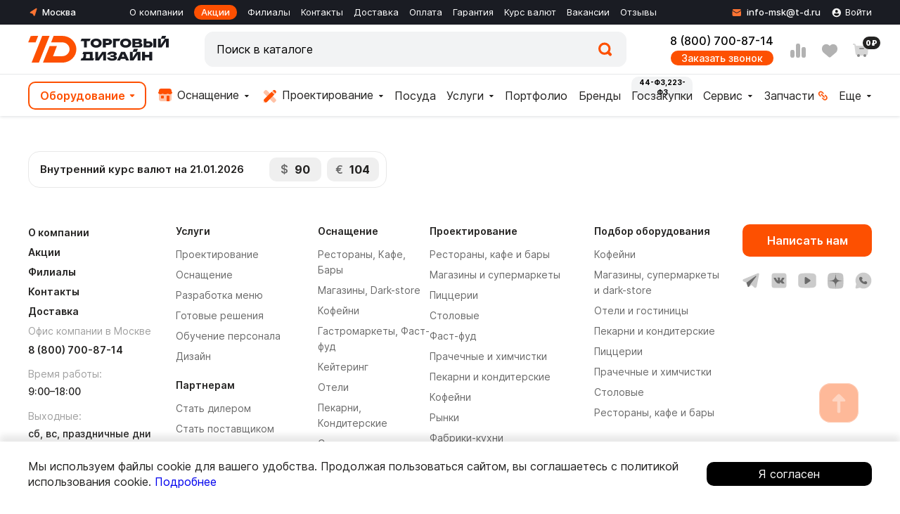

--- FILE ---
content_type: text/javascript; charset=utf-8
request_url: https://t-d.ru/_nuxt/DLdkuSty.js
body_size: 1795
content:
import{_ as k}from"./DiODUKQ7.js";import{u as v,b as _,_ as g}from"./T937nyGI.js";import{_ as f}from"./C43cUcT8.js";import{_ as u}from"./BxYXhpZ8.js";import{_ as b,a as x}from"./DrxBlCxF.js";import{_ as l}from"./BLfd-6UF.js";import{_ as h}from"./CyD2fE0Z.js";import{u as N}from"./W5OR-Wyg.js";import{N as S,R as s,P as e,a1 as P,Q as n,u as o,O as V,V as t}from"./6U3GhPQR.js";import"./Cy4dFC9t.js";import"./BMFlNuxL.js";import"./wXpvwMjT.js";import"./CdSLys86.js";import"./BzX5Sdgw.js";import"./D7iMry8z.js";const B={class:"wrapper"},C={class:"page-top"},w={class:"page-wrapper"},$={class:"container"},y={class:"td-links-page-links"},W={__name:"index",setup(z){const{service_phone:r,service_email:d}=v(),{fetchServices:F,fetchServiceServicesCategoriers:U}=N();return _({title:"Сервис компании «Торговый Дизайн» — лидера рынка торгово-технологического оборудования",meta:[{name:"description",content:"В спектр услуг компании «Торговый Дизайн» входит монтаж, ремонт и сервисное обслуживание оборудования."}]}),(q,i)=>{const c=k,a=g,p=f,m=u;return V(),S("div",null,[s("div",B,[s("div",C,[e(c,{path:[{title:"Сервис",path:"/"}]})])]),s("div",w,[i[3]||(i[3]=P('<div class="td-links-page"><div class="container"><h1 class="td-links-page-header-title"> Сервис </h1><div class="td-links-page-header-subtitle"></div><div class="td-links-page-header-description"> Компания «Торговый Дизайн» с 1993 года специализируется на комплексном оснащении объектов торговли, предприятий общественного питания, гостиниц и санаториев, прачечных и пищевых производств. <br><br> Среди услуг, которые мы оказываем, не последнее место занимает сервис. Мы сопровождаем своих клиентов на протяжении многих лет, ведь недостаточно просто спроектировать объект и подобрать для него оборудование. Не менее важно грамотно установить и подключить это оборудование, качественно обслуживать его, а в случае поломки — быстро вернуть в строй. <br></div></div></div>',1)),s("div",$,[s("div",y,[e(a,{to:{name:"service-remont"},class:"td-links-page-link"},{default:n(()=>i[0]||(i[0]=[s("div",{class:"d-flex"},[s("div",{class:"td-links-page-link-icon"},[s("img",{src:b,alt:"торговый дизайн Ремонт",title:"Торговый Дизайн"})]),s("div",{class:"td-links-page-link-text"},[s("div",{class:"td-links-page-link-title"}," Ремонт "),s("div",{class:"td-links-page-link-description"},[t(" К сожалению, любое оборудование рано или поздно выходит из строя. Но есть и хорошая новость: своевременный и правильно выполненный ремонт сведет простои и убытки вашего заведения к минимуму. "),s("br")])]),s("div",{class:"td-links-page-link-more"},[t(" Подробнее "),s("img",{src:l,alt:"Стрелка направо",title:"Стрелка направо"})])],-1)])),_:1}),e(a,{to:{name:"service-montazh"},class:"td-links-page-link"},{default:n(()=>i[1]||(i[1]=[s("div",{class:"d-flex"},[s("div",{class:"td-links-page-link-icon"},[s("img",{src:x,alt:"торговый дизайн Монтаж",title:"Торговый Дизайн"})]),s("div",{class:"td-links-page-link-text"},[s("div",{class:"td-links-page-link-title"}," Монтаж "),s("div",{class:"td-links-page-link-description"}," Открываете новый супермаркет? Обновляете оборудование на фабрике-кухне? Ваш ресторан переезжает? В этих и других ситуациях монтаж и демонтаж оборудования — абсолютно необходимые вспомогательные работы. ")]),s("div",{class:"td-links-page-link-more"},[t(" Подробнее "),s("img",{src:l,alt:"Стрелка направо",title:"Стрелка направо"})])],-1)])),_:1}),e(a,{to:{name:"service-servisnoe-obsluzhivanie"},class:"td-links-page-link"},{default:n(()=>i[2]||(i[2]=[s("div",{class:"d-flex"},[s("div",{class:"td-links-page-link-icon"},[s("img",{src:h,alt:"торговый дизайн Сервисное обслуживание",title:"Торговый Дизайн"})]),s("div",{class:"td-links-page-link-text"},[s("div",{class:"td-links-page-link-title"}," Сервисное обслуживание "),s("div",{class:"td-links-page-link-description"},[t(" Успех любого предприятия торговли, заведения общественного питания или производства во многом зависит от бесперебойной работы оборудования. Регулярное сервисное обслуживание позволит вовремя заметить и устранить неполадку, не доводя дело до дорогостоящего ремонта. "),s("br")])]),s("div",{class:"td-links-page-link-more"},[t(" Подробнее "),s("img",{src:l,alt:"Стрелка направо",title:"Стрелка направо"})])],-1)])),_:1})])]),i[4]||(i[4]=s("div",{class:"container pb-5 mb-3 mb-sm-5"},[s("div",{class:"td-links-page-header-description"},[s("p",null," Обратившись к нам, вы получите всестороннюю поддержку на всем протяжении сотрудничества. Первичные консультации, выезд специалистов на объект, проектирование, подбор, поставка и монтаж оборудования, пусконаладка, гарантийное и послегарантийное обслуживание, обучение персонала — все это мы берем на себя. Такой подход существенно сэкономит ваши время и бюджет. ")])],-1)),e(p),e(m,{type:"service",required:["email","message"],emailProps:o(d),phoneProps:o(r)},null,8,["emailProps","phoneProps"])])])}}};export{W as default};


--- FILE ---
content_type: text/javascript; charset=utf-8
request_url: https://t-d.ru/_nuxt/zN7gwyeO.js
body_size: 4238
content:
import{_ as x}from"./DiODUKQ7.js";import{_ as k}from"./C1l4V6He.js";import{u as M,w as Z,b as y,_ as P,c as S}from"./T937nyGI.js";import{_ as q}from"./C43cUcT8.js";import{_ as B}from"./BxYXhpZ8.js";import{_ as L}from"./D35M1yNO.js";import{_ as R}from"./BLfd-6UF.js";import{u as U}from"./W5OR-Wyg.js";import{N as t,R as s,a1 as p,P as e,V as r,u as d,J as _,a4 as b,O as l,U as g,Q as N}from"./6U3GhPQR.js";import"./Cy4dFC9t.js";import"./BMFlNuxL.js";import"./wXpvwMjT.js";import"./CdSLys86.js";import"./BzX5Sdgw.js";import"./D7iMry8z.js";const $=""+new URL("td_img_header_illustration_service_maintenance.BeOt7w2i.svg",import.meta.url).href,z=""+new URL("6.C1RRDwa5.png",import.meta.url).href,D="data:image/svg+xml,%3csvg%20width='64'%20height='64'%20viewBox='0%200%2064%2064'%20fill='none'%20xmlns='http://www.w3.org/2000/svg'%3e%3cpath%20opacity='0.35'%20d='M48%2056H16C11.5813%2056%208%2052.4187%208%2048V18.6667H56V48C56%2052.4187%2052.4187%2056%2048%2056Z'%20fill='%23fd5001'/%3e%3cpath%20d='M24%2045.3333H18.6667C17.1947%2045.3333%2016%2044.1387%2016%2042.6667V37.3333C16%2035.8613%2017.1947%2034.6667%2018.6667%2034.6667H24C25.472%2034.6667%2026.6667%2035.8613%2026.6667%2037.3333V42.6667C26.6667%2044.1387%2025.472%2045.3333%2024%2045.3333Z'%20fill='%23fd5001'/%3e%3cpath%20d='M58.3865%2022.808L55.9998%2018.0373V16C55.9998%2011.5813%2052.4185%208%2047.9998%208H15.9998C11.5811%208%207.9998%2011.5813%207.9998%2016V18.0373L5.61313%2022.808C5.07447%2023.8853%205.32513%2025.1867%206.2238%2025.9893C6.6078%2026.3307%2010.0985%2029.3333%2014.6665%2029.3333C17.6211%2029.3333%2020.1278%2028.0747%2021.6318%2027.096C23.6985%2027.9867%2027.5518%2029.3333%2031.9998%2029.3333C36.4478%2029.3333%2040.3011%2027.9867%2042.3678%2027.096C43.8718%2028.0747%2046.3785%2029.3333%2049.3331%2029.3333C53.9011%2029.3333%2057.3918%2026.3307%2057.7758%2025.9893C58.6745%2025.1867%2058.9251%2023.8853%2058.3865%2022.808Z'%20fill='%23fd5001'/%3e%3cpath%20d='M52%2034.6667C45.3733%2034.6667%2040%2040.04%2040%2046.6667C40%2046.808%2040.0267%2046.9493%2040.032%2047.0907C40.2853%2053.6693%2046.3253%2059.9787%2049.7253%2063.024C51.0267%2064.1893%2052.9707%2064.1893%2054.272%2063.024C57.672%2059.9787%2063.712%2053.672%2063.9653%2047.0907C63.9733%2046.9493%2064%2046.808%2064%2046.6667C64%2040.04%2058.6267%2034.6667%2052%2034.6667ZM52%2050.6667C49.792%2050.6667%2048%2048.8773%2048%2046.6667C48%2044.456%2049.792%2042.6667%2052%2042.6667C54.208%2042.6667%2056%2044.4587%2056%2046.6667C56%2048.8747%2054.208%2050.6667%2052%2050.6667Z'%20fill='%23fd5001'/%3e%3c/svg%3e",F="data:image/svg+xml,%3csvg%20width='64'%20height='64'%20viewBox='0%200%2064%2064'%20fill='none'%20xmlns='http://www.w3.org/2000/svg'%3e%3cpath%20opacity='0.35'%20d='M26.6665%2021.3333H10.6665V53.3333H26.6665V21.3333Z'%20fill='%23fd5001'/%3e%3cpath%20opacity='0.35'%20d='M53.3335%2056H29.3335V13.3333C29.3335%2010.3867%2031.7202%208%2034.6668%208H50.6668C53.6135%208%2056.0002%2010.3867%2056.0002%2013.3333V53.3333C56.0002%2054.8053%2054.8055%2056%2053.3335%2056Z'%20fill='%23fd5001'/%3e%3cpath%20d='M50.6668%2018.6667H45.3335V13.3333H50.6668V18.6667Z'%20fill='%23fd5001'/%3e%3cpath%20d='M39.9998%2018.6667H34.6665V13.3333H39.9998V18.6667Z'%20fill='%23fd5001'/%3e%3cpath%20d='M50.6668%2029.3333H45.3335V24H50.6668V29.3333Z'%20fill='%23fd5001'/%3e%3cpath%20d='M39.9998%2029.3333H34.6665V24H39.9998V29.3333Z'%20fill='%23fd5001'/%3e%3cpath%20d='M50.6668%2040H45.3335V34.6667H50.6668V40Z'%20fill='%23fd5001'/%3e%3cpath%20d='M39.9998%2040H34.6665V34.6667H39.9998V40Z'%20fill='%23fd5001'/%3e%3cpath%20d='M50.6668%2050.6667H45.3335V45.3333H50.6668V50.6667Z'%20fill='%23fd5001'/%3e%3cpath%20d='M39.9998%2050.6667H34.6665V45.3333H39.9998V50.6667Z'%20fill='%23fd5001'/%3e%3cpath%20d='M24%2016H13.3333C10.3867%2016%208%2018.3867%208%2021.3333V53.3333C8%2054.8053%209.19467%2056%2010.6667%2056H29.3333V21.3333C29.3333%2018.3867%2026.9467%2016%2024%2016ZM24%2050.6667H13.3333V45.3333H24V50.6667ZM24%2040H13.3333V34.6667H24V40ZM24%2029.3333H13.3333V24H24V29.3333Z'%20fill='%23fd5001'/%3e%3c/svg%3e",I=""+new URL("td_servisnoe_obs_page_bottom.Ck4eORIi.jpg",import.meta.url).href,O={class:"td-service-page"},A={class:"wrapper"},j={class:"page-top"},E={class:"td-illustration-header border-bottom"},J={class:"container"},Q={class:"row"},T={class:"col-12 col-md-6 pb-4 pb-sm-0"},G={class:"td-illustration-header-text-block"},K={class:"td-service-equipment-block"},W={class:"container"},X={class:"row"},Y={class:"td-service-equipment-column"},s2={class:"service-equipment-title"},i2={class:"td-service-equipment-list"},C2={__name:"index",async setup(t2){let a,n;const{service_phone:o,service_email:m}=M(),{fetchServices:e2,fetchServiceServicesSubCategoriers:h}=U(),{data:u}=([a,n]=Z(()=>S("categoriers",()=>h({populate:["service_services_category","service_services"],filters:{service_services_category:{symbol_code:{$eq:"obsluzhivanie"}}},sort:["sort"]}))),a=await a,n(),a);return y({title:"Сервисное обслуживание холодильного и теплового оборудования",meta:[{name:"description",content:"Техническое обслуживание холодильных агрегатов и теплового оборудования от компании «Торговый Дизайн» ✔️ Сертифицированные мастера ☎ "+o.value}]}),(d2,i)=>{const f=x,C=k,V=P,H=q,w=B;return l(),t("section",O,[s("div",A,[s("div",j,[e(f,{path:[{title:"Сервис",path:"/service/"},{title:"Сервисное обслуживание",path:"/service/servisnoe-obsluzhivanie/"}]})])]),s("div",E,[s("div",J,[s("div",Q,[s("div",T,[s("div",G,[i[0]||(i[0]=s("h1",{class:"td-illustration-header-text-block-subtitle"}," Сервисное обслуживание ",-1)),i[1]||(i[1]=s("div",{class:"td-illustration-header-text-block-title"}," Защитим ваше оборудование от выхода из строя ",-1)),i[2]||(i[2]=s("div",{class:"td-illustration-header-text-block-description"},[s("div",null," Как правило, работа любого предприятия — будь то заведение питания, торговли или тем более пищевое производство — отлажена с точностью до минуты. И когда какое-либо оборудование выходит из строя, предприятие тут же начинает терять прибыль. Но финансовые издержки — это одно, а вот удар по репутации — совсем другое, преодолеть его будет гораздо сложнее. "),s("div",null,[s("br")]),s("div",null,[r(" Чтобы такие неприятности не случились с вашим предприятием, не пренебрегайте сервисным обслуживанием, ведь ранняя диагностика неисправностей и их своевременное устранение значительно продлят срок использования оборудования. "),s("br")])],-1)),i[3]||(i[3]=s("a",{href:"#order",class:"td-illustration-header-text-block-button"}," Оставить заявку ",-1)),e(C,{emailProps:d(m),phoneProps:d(o)},null,8,["emailProps","phoneProps"])])]),i[4]||(i[4]=s("div",{class:"d-none d-md-block col-12 col-md-6"},[s("div",{class:"td-illustration-header-img-block"},[s("img",{alt:"торговый дизайн - сервисное обслуживание",src:$})])],-1))])])]),i[7]||(i[7]=p('<div class="td-page-section"><div class="container"><div class="row g-4"><div class="col-12 col-sm-6"><img alt="Сервисное обслуживание кофейной машины" class="br-15" src="'+z+'"></div><div class="col-12 col-sm-6"><h2 class="td-page-section-title"> Сервисное обслуживание действительно необходимо? <br></h2><div class="mb-3"> Когда технологическое, тепловое и холодильное оборудование работает эффективно и без перебоев, ваше предприятие приносит прибыль. Гости в ресторане довольны, покупатели в магазине довольны, клиенты кейтеринговой службы довольны. <br></div><div> Чтобы одна небольшая поломка не нарушила весь технологический цикл на вашей фабрике, не погубила продукты стоимостью в несколько сотен тысяч в вашем супермаркете или не лишила ваших гостей заказанной пиццы, важно пристально следить за работоспособностью вашего оборудования и вовремя обслуживать его. <br></div></div></div></div></div><div class="td-advantages-block-light"><div class="container"><h2> Преимущества работы с нами </h2><div class="row"><div class="col-lg-4 mb-2 mb-lg-0"><div class="td-advantage-light"><div class="td-advantage-icon-light"><img alt="филиалы" src="'+D+'"></div><div class="td-advantage-title-light"> Сеть филиалов по всей стране </div><div class="td-advantage-description-light"> Наша сеть сервисных центров обслуживает ваше профессиональное оборудование в большинстве российских регионов.  </div></div></div><div class="col-lg-4 mb-2 mb-lg-0"><div class="td-advantage-light"><div class="td-advantage-icon-light"><img src="'+F+'"></div><div class="td-advantage-title-light"> Нам доверяют сотни предприятий  </div><div class="td-advantage-description-light"> Более 30 лет на рынке и свыше 800 объектов на обслуживании — от ИП до крупных торговых сетей. </div></div></div><div class="col-lg-4 mb-2 mb-lg-0"><div class="td-advantage-light"><div class="td-advantage-icon-light"><img src="'+L+'"></div><div class="td-advantage-title-light"> Профессиональные сертифицированные мастера </div><div class="td-advantage-description-light"> Профессионализм — важнейшая характеристика сотрудников сервисной службы. Мы имеем 95 авторизаций производителей. </div></div></div></div></div></div>',2)),s("div",K,[s("div",W,[i[6]||(i[6]=s("div",{class:"td-news-heading service"},[s("h2",null,"Какое оборудование мы обслуживаем"),s("a",{class:"td-news-all-button",href:"/service/"},[r(" Все услуги "),s("img",{src:R,alt:"Все услуги"})])],-1)),s("div",X,[(l(!0),t(_,null,b(d(u).data,c=>(l(),t("div",{class:"col-12 col-md-4 mb-4",key:c},[s("div",Y,[i[5]||(i[5]=s("div",{class:"td-service-equipment-img"},null,-1)),s("div",s2,g(c.title),1),s("div",i2,[s("ul",null,[(l(!0),t(_,null,b(c.service_services,v=>(l(),t("li",{key:v},[e(V,{to:{name:"service-servisnoe-obsluzhivanie-name",params:{name:v.symbol_code}}},{default:N(()=>[r(g(v.name),1)]),_:2},1032,["to"])]))),128))])])])]))),128))])])]),i[8]||(i[8]=p('<div class="td-steps-block"><div class="container"><h2> Этапы сервисного обслуживания </h2><div class="row"><div class="col-12 col-md-4 mb-4 mb-xl-0"><div class="td-steps-item"><div class="td-steps-number"> 01 </div><div class="td-steps-title"> Подготовка коммерческого предложения </div><div class="td-steps-description"> Обговариваем условия, рассчитываем стоимость технического обслуживания на объекте, заключаем договор. </div></div></div><div class="col-12 col-md-4 mb-4 mb-xl-0"><div class="td-steps-item"><div class="td-steps-number"> 02 </div><div class="td-steps-title"> Диагностика оборудования </div><div class="td-steps-description"> Выезжаем на объект, проводим полную диагностику оборудования. При выявлении неисправностей составляем дефектные ведомости с указанием серийных номеров, стоимости работ и необходимых запчастей. </div></div></div><div class="col-12 col-md-4 mb-4 mb-xl-0"><div class="td-steps-item"><div class="td-steps-number"> 03 </div><div class="td-steps-title"> Сдача работ и передача оборудования на обслуживание </div><div class="td-steps-description"> Плановое техобслуживание и диагностика проводятся с заранее оговоренной частотой. Наши специалисты проводят необходимые профилактические работы и следят за состоянием оборудования.  </div></div></div></div></div></div><div class="td-page-section"><div class="container"><div class="row g-4"><div class="col-12 col-sm-6"><h2 class="td-page-section-title"> Гибкие решения <br></h2><div class="mb-3"><div class="mb-3"><b>Обслуживание оборудования можно подразделить на:</b></div><ul><li class="mb-3"><b class="d-block mb-1">1. Плановое</b> Проводится с установленной производителем периодичностью. </li><li class="mb-3"><b class="d-block mb-1">2. Сезонное</b> Применяется для оборудования при значительных изменениях температуры окружающей среды и погодных условий в целом. <br></li><li class="mb-4"><b class="d-block mb-1">3. Техническое обслуживание</b> Проводится перед и после запуска оборудования, после его наработки, в соответствии с техническим состоянием. <br></li></ul></div><div><div> Мы поможем вам в решении конкретной ситуации или договоримся об обслуживании на постоянной основе. На протяжении всего срока службы оборудования специалисты «Торгового Дизайна» будут поддерживать его бесперебойную работу, выполняя регламентные работы, проводя раннюю диагностику неисправностей и плановые ремонты. </div><div><br></div><div> С нами вы можете быть спокойны за свое оборудование! </div></div></div><div class="col-12 col-sm-6 pl-sm-4"><img alt="Уход за кофемашиной" class="br-15" src="'+I+'"></div></div></div></div>',2)),e(H),e(w,{mode:"consultation",type:"service",required:["email","message"],emailProps:d(m),phoneProps:d(o)},null,8,["emailProps","phoneProps"])])}}};export{C2 as default};


--- FILE ---
content_type: text/javascript; charset=utf-8
request_url: https://t-d.ru/_nuxt/iokRh_r6.js
body_size: 309
content:
const t="data:image/svg+xml,%3csvg%20width='34'%20height='34'%20viewBox='0%200%2034%2034'%20fill='none'%20xmlns='http://www.w3.org/2000/svg'%3e%3cpath%20opacity='0.35'%20d='M5.66666%2026.9167V7.08334C5.66666%204.73593%207.56924%202.83334%209.91666%202.83334H19.8333L28.3333%2011.3333V26.9167C28.3333%2029.2641%2026.4307%2031.1667%2024.0833%2031.1667H9.91666C7.56924%2031.1667%205.66666%2029.2641%205.66666%2026.9167Z'%20fill='%23fd5001'/%3e%3cpath%20d='M19.8333%208.50001V2.83334L28.3333%2011.3333H22.6667C21.1013%2011.3333%2019.8333%2010.0654%2019.8333%208.50001Z'%20fill='%23fd5001'/%3e%3cpath%20d='M21.25%2018.4167H12.75C11.9666%2018.4167%2011.3333%2017.782%2011.3333%2017C11.3333%2016.218%2011.9666%2015.5833%2012.75%2015.5833H21.25C22.0334%2015.5833%2022.6667%2016.218%2022.6667%2017C22.6667%2017.782%2022.0334%2018.4167%2021.25%2018.4167Z'%20fill='%23fd5001'/%3e%3cpath%20d='M18.4167%2024.0833H12.75C11.9666%2024.0833%2011.3333%2023.4487%2011.3333%2022.6667C11.3333%2021.8847%2011.9666%2021.25%2012.75%2021.25H18.4167C19.2001%2021.25%2019.8333%2021.8847%2019.8333%2022.6667C19.8333%2023.4487%2019.2001%2024.0833%2018.4167%2024.0833Z'%20fill='%23fd5001'/%3e%3c/svg%3e";export{t as _};


--- FILE ---
content_type: text/javascript; charset=utf-8
request_url: https://t-d.ru/_nuxt/DrCBSN0s.js
body_size: 1977
content:
import{a as ae,i as re,u as te,h as d,C as i,j as w,g as ue,l as L,c as k}from"./T937nyGI.js";import{u as le}from"./D7iMry8z.js";import{i as se}from"./BMFlNuxL.js";import{b as M}from"./6U3GhPQR.js";const fe=()=>{const t=ae(),I=re(),{fetchProducts:P,fetchCategory:oe,fetchProductCount:E,fetchCategoriesFilters:D,fetchProperties:O,fetchCountries:R,fetchBrandsFilters:T,fetchPrices:j,fetchPopularBrands:q}=le(),{currentCityId:Q}=te(),c=M({}),m=M({}),W=d("search_per_page",{default:()=>100}),e=i("filters",()=>({per_page:30,page:null,order_by:[],categories:[],nomenclature_groups:[],countries:[],offers:[],search:null,search_elastic:null,is_on_balance:null,is_hit_of_sales:null,is_new:null,is_popular:null,price_from:null,price_to:null,width_gross_from:null,width_gross_to:null,width_net_from:null,width_net_to:null,height_net_from:null,height_net_to:null,length_gross_to:null,height_gross_from:null,height_gross_to:null,length_net_from:null,length_net_to:null,weight_net_from:null,weight_net_to:null,voltage_from:null,voltage_to:null,capacity_from:null,capacity_to:null,properties_td:[],brand_lines:[],brands_title:[],brands:[],properties_td:[],is_markdown:null})),f=i("productsFetched",()=>[]),y=i("products",()=>{}),p=i("isLoadMore",()=>!1),v=i("isShowPopup",()=>!1),A=i("productsToShow",()=>0),b=i("isLoadingPopup",()=>!1),S=i("productMode",()=>d("productMode",{default:()=>"column"})),g=i("dataLoading",()=>!1),z=(a,r)=>{r=r.toString(),e.value[a]=r},N=a=>{d("productMode").value=a,S.value=a},U=a=>{c.value=a},V=a=>{m.value=a},C=async(a,r=null)=>{const u=document.getElementById("submitPopup"),s=document.getElementById("filter-blocks").getBoundingClientRect();u.style.top=a-s.top+"px",r&&(u.style.left=r+"px"),v.value=!0,b.value=!0;const l=await E(e.value);A.value=l==null?void 0:l.count,b.value=!1},$=(a,r,u=null,s=!1)=>{if(r=r.toString(),!!Array.isArray(e.value[a])){if(e.value[a].includes(r)?e.value[a]=e.value[a].filter(l=>l!==r):e.value[a].push(r),s){h();return}u&&C(u.target.getBoundingClientRect().bottom,240)}},G=(a,r,u)=>{if(!e.value.properties_td.find(s=>s.guid===a.guid))e.value.properties_td.push({guid:a.guid,values:[r],type:"checkbox"});else if(e.value.properties_td.find(s=>s.guid===a.guid).values.includes(r)){const s=e.value.properties_td.find(l=>l.guid===a.guid).values.filter(l=>l!==r);s.length===0?e.value.properties_td=e.value.properties_td.filter(l=>l.guid!==a.guid):e.value.properties_td.find(l=>l.guid===a.guid).values=s}else e.value.properties_td.find(s=>s.guid===a.guid).values.push(r);C(u.target.getBoundingClientRect().bottom,240)},H=a=>{document.getElementById(a)&&C(document.getElementById(a).getBoundingClientRect().bottom-70,240)},J=async(a=!0)=>{var r,u,s,l;v.value=!1,x(),e.value.per_page=30,t.name==="offers-number-year"&&m.value&&(e.value.offers=[(r=m.value)==null?void 0:r.guid]),t.name==="po-group-categories"&&c.value&&(e.value.categories=[(u=c.value)==null?void 0:u.id]),t.name==="brands-brand"&&c.value&&(e.value.brands_title=[t.params.brand]),t.name==="lines-brand-name"&&(e.value.brand_lines=[t.params.name]),t.name==="search"&&(e.value.search=(s=t.query)==null?void 0:s.search,e.value.per_page=W.value),t.name==="markdown"&&(e.value.is_markdown=!0),t.name==="po-group-categories-brand-brand"&&(c.value&&(e.value.categories=[(l=c.value)==null?void 0:l.id]),t.params.brand&&(e.value.brands_title=[t.params.brand])),t.name==="branches-name"&&d("currentCityId").value?_("is_popular",!1):d("currentCityId").value&&_("balance",!1),a&&h()},x=()=>{for(const a in e.value)Array.isArray(e.value[a])?e.value[a]=[]:e.value[a]=null},K=a=>{if(e.value.order_by.length===0)return"sort-asc";if(e.value.order_by[0].param===a)return`active sort-${e.value.order_by[0].order.toLowerCase()}`},_=(a,r=!0)=>{e.value.order_by.length===0||e.value.order_by[0].param!==a?e.value.order_by=[{param:a,order:"DESC"}]:e.value.order_by=[{param:a,order:e.value.order_by[0].order==="ASC"?"DESC":"ASC"}],r&&h()},X=(a,r)=>(r=r.toString(),e.value[a]?e.value[a].includes(r):!1),Y=(a,r)=>e.value.properties_td.find(u=>u.guid===a.guid)?e.value.properties_td.find(u=>u.guid===a.guid).values.includes(r):!1,F=async()=>{var u,s,l,n;let a={};const r=[];e.value.per_page==30&&t.name!=="search"&&r.push("per_page"),e.value.page===1&&r.push("page"),(t.name==="po-group-categories"||t.name==="po-group-categories-brand-brand")&&r.push("categories"),(t.name==="brands-brand"||t.name==="po-group-categories-brand-brand")&&r.push("brands_title"),t.name==="lines-brand-name"&&r.push("brand_lines"),t.name==="markdown"&&r.push("is_markdown"),t.name==="offers-number-year"&&r.push("offers"),e.value.order_by.length>0&&(((u=e.value.order_by[0])==null?void 0:u.param)==="balance"&&((s=e.value.order_by[0])==null?void 0:s.order)==="DESC"&&r.push("order_by"),t.name==="branches-name"&&((l=e.value.order_by[0])==null?void 0:l.param)==="is_popular"&&((n=e.value.order_by[0])==null?void 0:n.order)==="DESC"&&r.push("order_by")),t.name==="search"&&(d("search_per_page",{maxAge:60*60*24*365*10}).value=e.value.per_page);for(const o in e.value)Object.hasOwnProperty.call(e.value,o)&&se(e.value[o])&&!r.includes(o)&&(a[o]=e.value[o]);await I.push(t.path+"?"+L.stringify(a))},B=async()=>{w().runWithContext(async()=>{await ue("filters",()=>Promise.all([T(e.value),O(e.value),R(e.value),j(e.value),D(e.value),q()]),{transform(r){return{brands:r[0],properties:r[1],countries:r[2],prices:r[3],categories:r[4],popularBrands:r[5]}}})})},Z=()=>{const a=L.parse(t.query);for(const r in a)Object.prototype.hasOwnProperty.call(e.value,r)&&(["price_from","price_to","order_by"].includes(r)?Q.value&&(e.value[r]=a[r]):e.value[r]=a[r])},ee=async(a={page:1})=>{var n;if(((n=e.value.search)==null?void 0:n.trim().length)===0)return;p.value=a.isLoadMore?a.isLoadMore:!1,e.value.page=a.page,v.value=!1,g.value=!0;for(const o in e.value)o!=="search"&&(Array.isArray(e.value[o])?e.value[o]=[]:e.value[o]=null);e.value.per_page=30,d("currentCityId").value&&_("balance",!1),await F(),B();const r=w(),{data:u,error:s,refresh:l}=await r.runWithContext(async()=>k("productspage",()=>P(e.value),{transform:o=>p.value?(o.data=[...f.value,...o.data],f.value=o.data,o):(f.value=o.data,o)}));y.value=u.value,g.value=!1},h=async(a={page:1})=>{p.value=a.isLoadMore?a.isLoadMore:!1,e.value.page=a.page,v.value=!1,g.value=!0,await F();const r=w(),{data:u,error:s,refresh:l}=await r.runWithContext(async()=>k("productspage",()=>P(e.value),{transform:n=>p.value?(n.data=[...f.value,...n.data],f.value=n.data,n):(f.value=n.data,n)}));y.value=u.value,g.value=!1};return{searchFetch:ee,filters:e,setFilter:z,fetch:h,setFormQuery:Z,isCheckedPropertyTd:Y,isChecked:X,setOrder:_,activeOrder:K,clearFilters:x,setDefaultFilters:J,movePopupById:H,setPropertyTd:G,toggleArrayField:$,isShowPopup:v,products:y,productMode:S,setproductMode:N,dataLoading:g,isLoadMore:p,setCategory:U,productsToShow:A,isLoadingPopup:b,refreshFilters:B,setOffer:V}};export{fe as u};


--- FILE ---
content_type: text/javascript; charset=utf-8
request_url: https://t-d.ru/_nuxt/C43cUcT8.js
body_size: 1110
content:
import{u as C}from"./T937nyGI.js";import{N as o,O as i,R as t,a2 as _,u as l,J as h,a4 as u,U as c,V as v}from"./6U3GhPQR.js";const g="data:image/svg+xml,%3csvg%20width='14'%20height='14'%20viewBox='0%200%2014%2014'%20fill='none'%20xmlns='http://www.w3.org/2000/svg'%3e%3cpath%20fill-rule='evenodd'%20clip-rule='evenodd'%20d='M6.09453%200.520667C6.26453%200.200667%206.5972%200%206.95986%200C7.32253%200%207.6552%200.200667%207.8252%200.520667L9.4672%203.61733C9.48586%203.65333%209.5132%203.684%209.54586%203.708C9.57853%203.732%209.61653%203.748%209.65653%203.75467L13.1085%204.35933C13.4659%204.422%2013.7585%204.67667%2013.8712%205.02133C13.9832%205.366%2013.8959%205.74467%2013.6432%206.00533L11.2059%208.524C11.1779%208.55333%2011.1565%208.58867%2011.1439%208.62667C11.1312%208.66533%2011.1279%208.706%2011.1332%208.74667L11.6245%2012.2167C11.6752%2012.5753%2011.5239%2012.9333%2011.2305%2013.1467C10.9372%2013.36%2010.5505%2013.3933%2010.2245%2013.234L7.07653%2011.694C7.04053%2011.676%207.00053%2011.6667%206.95986%2011.6667C6.9192%2011.6667%206.8792%2011.676%206.84253%2011.6933L3.69453%2013.2333C3.36853%2013.3927%202.98186%2013.3587%202.68853%2013.146C2.3952%2012.9327%202.24386%2012.5753%202.29453%2012.216L2.78586%208.746C2.79186%208.706%202.78786%208.66467%202.7752%208.626C2.76253%208.58733%202.74186%208.552%202.7132%208.52333L0.275862%206.00467C0.0238617%205.744%20-0.0641383%205.36533%200.0478617%205.02067C0.159862%204.676%200.453195%204.42133%200.810528%204.35867L4.26253%203.754C4.30253%203.74667%204.34053%203.73067%204.3732%203.70733C4.40586%203.68333%204.4332%203.65267%204.45186%203.61667L6.09453%200.520667Z'%20fill='%23F2B413'/%3e%3c/svg%3e",p={class:"td-page-section td-page-section-lightgray"},f={class:"container"},w={key:0,class:"row g-3"},L={class:"td-service-centers-item"},k={class:"td-service-centers-item-title"},y={class:"mr-1"},b={key:0,src:g},B={class:"td-service-centers-item-text"},N=["href"],V=["href"],U={__name:"serviceCenters",setup($){const{currentCityId:m,branches:a}=C();return(d,s)=>(i(),o("div",p,[t("div",f,[s[2]||(s[2]=t("h2",{class:"td-page-section-title"}," Наши сервисные центры ",-1)),l(a)?(i(),o("div",w,[(i(!0),o(h,null,u(l(a).filter(e=>{var r;return((r=e==null?void 0:e.service_centers)==null?void 0:r.length)>0}),e=>(i(),o("div",{class:"col-12 col-sm-6 col-md-4",key:e},[t("div",L,[t("div",k,[t("span",y,c(e.city),1),e.id===l(m)?(i(),o("img",b)):_("",!0)]),t("div",B,[t("a",{class:"d-block mb-1",href:`mailto:${e.service_centers[0].email}`,onClick:s[0]||(s[0]=r=>{var n;return(n=d.window)==null?void 0:n.ym(57392377,"reachGoal","n_button-email")})},[t("u",null,c(e.service_centers[0].email),1)],8,N),t("a",{class:"d-block",href:`tel:${e.service_centers[0].phone}`,onClick:s[1]||(s[1]=r=>{var n;return(n=d.window)==null?void 0:n.ym(57392377,"reachGoal","calltracking")})},[t("u",null,c(e.service_centers[0].phone),1)],8,V),v(" "+c(e.service_centers[0].address),1)])])]))),128))])):_("",!0)])]))}};export{U as _};


--- FILE ---
content_type: text/javascript; charset=utf-8
request_url: https://t-d.ru/_nuxt/c1HKVbGj.js
body_size: 11425
content:
import{_ as O}from"./DiODUKQ7.js";import{_ as S}from"./C1l4V6He.js";import{s as k,d as Z,u as R,w as v,b as $,_ as q,c as w}from"./T937nyGI.js";import{_ as z}from"./D9uIoiAn.js";import{_ as B}from"./BxYXhpZ8.js";import{N as c,R as t,a1 as _,P as l,V as p,Q as u,J as C,a4 as x,u as U,a7 as s,O as g,U as D}from"./6U3GhPQR.js";import{a as V,_ as N}from"./R818Q3XR.js";import{_ as T}from"./DFWJY6mN.js";import{O as A}from"./BZwsjsxT.js";import{u as F}from"./W5OR-Wyg.js";import"./Cy4dFC9t.js";import"./BMFlNuxL.js";import"./wXpvwMjT.js";import"./CdSLys86.js";import"./BzX5Sdgw.js";import"./D7iMry8z.js";const I=""+new URL("td_img_header_illustration_complete_solutions_design.BTH57_6t.svg",import.meta.url).href,j=""+new URL("1.aQjpeNyh.jpg",import.meta.url).href,P=""+new URL("2.CdeeMHFz.jpg",import.meta.url).href,K=""+new URL("3.D2cwyUWF.jpg",import.meta.url).href,Q=""+new URL("4.DKTuyNoB.jpg",import.meta.url).href,J=""+new URL("1.C5DALigR.png",import.meta.url).href,E=""+new URL("2.DHlC3CHH.png",import.meta.url).href,W=""+new URL("3.DUmZMABi.png",import.meta.url).href,X=""+new URL("4.DgbxKGLo.png",import.meta.url).href,Y=""+new URL("1.DuBj0Qd_.jpg",import.meta.url).href,tt=""+new URL("2.BJJ_kVkm.jpg",import.meta.url).href,it=""+new URL("3.Cp18mK4B.jpg",import.meta.url).href,et=""+new URL("4.CtcVsa5M.jpg",import.meta.url).href,ot=""+new URL("5.BOjlZxbm.jpg",import.meta.url).href,st=""+new URL("6.58-cgfEw.jpg",import.meta.url).href,pt=""+new URL("1.BM84ICcn.jpg",import.meta.url).href,lt=""+new URL("2.3OUK8VpG.jpg",import.meta.url).href,at=""+new URL("3.RAVjW8uh.jpg",import.meta.url).href,rt=""+new URL("4.CnMGPDkZ.jpg",import.meta.url).href,nt=""+new URL("5.D6I8eG4V.jpg",import.meta.url).href,dt={class:"page complex"},ct={class:"wrapper"},_t={class:"page-top"},gt={class:"td-illustration-header"},mt={class:"container"},ut={class:"row"},ht={class:"col-12 col-lg-6"},ft={class:"td-illustration-header-text-block pb-4"},yt={class:"mt-4"},vt={class:"td-page-section pt-3 mt-0 pb-5"},wt={class:"container"},Ct={class:"td-equipment-page-logo-line"},xt={class:"td-page-section pt-3"},Ut={class:"container"},jt={class:"row g-4"},Gt={class:"td-page-section"},bt={class:"container"},Lt={id:"our-projects-with-description",class:"pb-5 mb-0"},Ht={class:"td-design-project-slider pb-0 pt-0 mb-5"},Mt={class:"row"},Ot={class:"col-12 col-lg-6"},St={class:"project-page__wrapper"},kt={class:"column"},Zt={class:"col-lg-12 col-lg-12 col-sm-12 col-xs-12"},Rt={class:"col-lg-12 col-lg-12 col-sm-12 col-xs-12"},$t={class:"project-page--sub-gallery mt-3"},qt={class:"td-design-project-slider pb-0 pt-0 mb-5"},zt={class:"row"},Bt={class:"col-12 col-lg-6"},Dt={class:"project-page__wrapper"},Vt={class:"column"},Nt={class:"col-lg-12 col-lg-12 col-sm-12 col-xs-12"},Tt={class:"col-lg-12 col-lg-12 col-sm-12 col-xs-12"},At={class:"project-page--sub-gallery mt-3"},Ft={class:"td-design-project-slider pb-0 pt-0 mb-5"},It={class:"row"},Pt={class:"col-12 col-lg-6"},Kt={class:"project-page__wrapper"},Qt={class:"column"},Jt={class:"col-lg-12 col-lg-12 col-sm-12 col-xs-12"},Et={class:"col-lg-12 col-lg-12 col-sm-12 col-xs-12"},Wt={class:"project-page--sub-gallery mt-3"},Xt={class:"td-design-project-slider pb-0 pt-0 mb-0"},Yt={class:"row"},ti={class:"col-12 col-lg-6"},ii={class:"project-page__wrapper"},ei={class:"column"},oi={class:"col-lg-12 col-lg-12 col-sm-12 col-xs-12"},si={class:"col-lg-12 col-lg-12 col-sm-12 col-xs-12"},pi={class:"project-page--sub-gallery mt-3"},Si={__name:"index",async setup(li){let a,m;const{isLoggined:ai}=k(Z());R();const{fetchOurProjectsGroups:ri,fetchServices:ni,fetchChoosingReasons:di,fetchOurClients:G,fetchOurProjects:ci,fetchQuestions:_i,fetchCompaniesType:b,fetchCompaniesTypeCategories:gi}=F(),{data:L,error:mi}=([a,m]=v(()=>w("Type",()=>b({populate:{icon:{populate:"*"},image_preview:{populate:"*"},companies_type_page_category:{populate:"*"},detailed_information:{populate:{clients:{populate:"*"}}}},filters:{companies_type_page_category:{symbol_code:{$eq:"styling"}}}}))),a=await a,m(),a),{data:H}=([a,m]=v(()=>w("clients",()=>G({populate:{our_project:{populate:["project_group"]},image_dark_background:{populate:"*"}},filters:{name:{$in:["космос","Rodina","Accor","Movenpick","Tsar Palace Luxury Hotel & SPA","Movenpick"]}}}))),a=await a,m(),a);function o(y,i,h,f){let r=[];for(let n=1;n<=h;n++)r.push({src:`/assets/img/styling/${y}/${n}${i}`});console.log(r),A.show(r,{startIndex:f})}return $({title:"Коммерческий дизайн предприятий HoReCa и Retail - Торговый Дизайн",meta:[{name:"description",content:"Компания Торговый Дизайн готова разработать коммерческий дизайн для предприятий HoReCa и Retail: магазины, АЗС, фаст-фуд, кофейни, пекарни, рестораны, кафе, бары, пиццерии, столовые, рынки, отели."},{name:"key",content:"дизайн, коммерческий"}]}),(y,i)=>{const h=O,f=S,r=q,n=z,M=B;return g(),c("section",dt,[t("div",ct,[t("div",_t,[l(h,{path:[{title:"Комплексные решения",path:"/complex-solutions/"},{title:"Коммерческий дизайн",path:"/"}]})])]),t("div",gt,[t("div",mt,[t("div",ut,[t("div",ht,[t("div",ft,[i[24]||(i[24]=t("div",{class:"td-illustration-header-text-block-subtitle"}," Коммерческий дизайн ",-1)),i[25]||(i[25]=t("h1",{class:"td-illustration-header-text-block-title"}," Дизайн коммерческих помещений под ключ от 7 дней ",-1)),i[26]||(i[26]=t("div",{class:"td-illustration-header-text-block-description"},[t("p",null," В рамках комплексного оснащения компания Торговый Дизайн предлагает услугу создания дизайн-проекта для вашего объекта. "),t("p",null," Многолетний опыт позволяет нам создавать визуальные проекты, которые притягивают клиентов в оснащенные нами заведения. "),t("p",null," Мы работаем со всеми видами коммерческих объектов в HoReCa и Retail: магазинами, отелями, кафе, ресторанами и барами. ")],-1)),i[27]||(i[27]=t("a",{href:"#order",class:"td-illustration-header-text-block-button",style:{width:"fit-content",padding:"0 20px"}}," Получить консультацию * ",-1)),l(f),t("div",yt,[i[22]||(i[22]=p(" * Услуга предоставляется только при комплексном ")),l(r,{to:{name:"complex-solutions-designing"},class:"td-black-url"},{default:u(()=>i[20]||(i[20]=[p("проектировании")])),_:1}),i[23]||(i[23]=p(" и ")),l(r,{to:{name:"complex-solutions-equipment"},class:"td-black-url"},{default:u(()=>i[21]||(i[21]=[p("оснащении")])),_:1})])])]),i[28]||(i[28]=t("div",{class:"col-12 col-lg-6"},[t("div",{class:"td-illustration-header-img-block d-none d-lg-block"},[t("img",{style:{"max-height":"100%",bottom:"0",height:"100%"},src:I,alt:"торговый дизайн",title:"торговый дизайн"})])],-1))])])]),t("div",vt,[t("div",wt,[i[30]||(i[30]=t("h2",{class:"td-page-section-title"}," Наши клиенты ",-1)),t("div",Ct,[t("div",null,[(g(!0),c(C,null,x(U(H).data,e=>(g(),c("div",{key:e},[l(r,{to:e.our_project?{name:"projects-group-name",params:{name:e.our_project.symbol_code,group:e.our_project.project_group.symbol_code}}:null},{default:u(()=>{var d;return[l(n,{src:(d=e.image_dark_background)==null?void 0:d.url,provider:"strapi","placeholder-class":"placeholder-loader",title:e.name,alt:e.name},null,8,["src","title","alt"])]}),_:2},1032,["to"])]))),128))]),i[29]||(i[29]=_('<svg width="881" height="387" viewBox="0 0 881 387" fill="none" xmlns="http://www.w3.org/2000/svg"><g opacity="0.1"><path d="M98.7194 59.9734C106.277 39.9651 113.795 20.0265 121.246 0.0273089L154.235 0C146.687 19.9901 139.136 39.9833 131.588 59.9734H98.7194Z" fill="url(#paint0_linear_120_3056)"></path><path d="M196.791 59.9734C204.349 39.9651 211.867 20.0265 219.318 0.0273089L252.307 0C244.759 19.9901 237.208 39.9833 229.66 59.9734H196.791Z" fill="url(#paint1_linear_120_3056)"></path><path d="M294.862 59.9734C302.419 39.9651 309.937 20.0265 317.388 0.0273089L350.378 0C342.829 19.9901 335.278 39.9833 327.73 59.9734H294.862Z" fill="url(#paint2_linear_120_3056)"></path><path d="M392.932 59.9734C400.49 39.9651 408.008 20.0265 415.459 0.0273089L448.448 0C440.9 19.9901 433.349 39.9833 425.8 59.9734H392.932Z" fill="url(#paint3_linear_120_3056)"></path><path d="M491.003 59.9734C498.56 39.9651 506.078 20.0265 513.529 0.0273089L546.519 0C538.97 19.9901 531.419 39.9833 523.871 59.9734H491.003Z" fill="url(#paint4_linear_120_3056)"></path><path d="M589.075 59.9734C596.632 39.9651 604.15 20.0265 611.601 0.0273089L644.591 0C637.042 19.9901 629.491 39.9833 621.943 59.9734H589.075Z" fill="url(#paint5_linear_120_3056)"></path><path d="M687.145 59.9734C694.703 39.9651 702.22 20.0265 709.672 0.0273089L742.661 0C735.113 19.9901 727.562 39.9833 720.013 59.9734H687.145Z" fill="url(#paint6_linear_120_3056)"></path><path d="M126.323 125.246C133.88 105.237 141.398 85.2987 148.849 65.2995L181.839 65.2722C174.29 85.2623 166.739 105.255 159.191 125.246H126.323Z" fill="url(#paint7_linear_120_3056)"></path><path d="M224.393 125.246C231.951 105.237 239.468 85.2987 246.92 65.2995L279.909 65.2722C272.361 85.2623 264.81 105.255 257.261 125.246H224.393Z" fill="url(#paint8_linear_120_3056)"></path><path d="M322.464 125.246C330.021 105.237 337.539 85.2987 344.99 65.2995L377.98 65.2722C370.431 85.2623 362.88 105.255 355.332 125.246H322.464Z" fill="url(#paint9_linear_120_3056)"></path><path d="M420.536 125.246C428.093 105.237 435.611 85.2987 443.062 65.2995L476.052 65.2722C468.503 85.2623 460.952 105.255 453.404 125.246H420.536Z" fill="url(#paint10_linear_120_3056)"></path><path d="M518.606 125.246C526.163 105.237 533.681 85.2987 541.133 65.2995L574.122 65.2722C566.574 85.2623 559.022 105.255 551.474 125.246H518.606Z" fill="url(#paint11_linear_120_3056)"></path><path d="M616.677 125.246C624.234 105.237 631.752 85.2987 639.203 65.2995L672.192 65.2722C664.644 85.2623 657.093 105.255 649.545 125.246H616.677Z" fill="url(#paint12_linear_120_3056)"></path><path d="M714.749 125.246C722.306 105.237 729.824 85.2987 737.275 65.2995L770.264 65.2722C762.716 85.2623 755.165 105.255 747.617 125.246H714.749Z" fill="url(#paint13_linear_120_3056)"></path><path d="M154.251 190.518C161.808 170.509 169.326 150.571 176.777 130.571L209.767 130.544C202.218 150.534 194.667 170.527 187.119 190.518H154.251Z" fill="url(#paint14_linear_120_3056)"></path><path d="M252.321 190.518C259.879 170.509 267.396 150.571 274.848 130.571L307.837 130.544C300.289 150.534 292.738 170.527 285.189 190.518H252.321Z" fill="url(#paint15_linear_120_3056)"></path><path d="M350.392 190.518C357.949 170.509 365.467 150.571 372.918 130.571L405.908 130.544C398.359 150.534 390.808 170.527 383.26 190.518H350.392Z" fill="url(#paint16_linear_120_3056)"></path><path d="M448.462 190.518C456.019 170.509 463.537 150.571 470.989 130.571L503.978 130.544C496.43 150.534 488.878 170.527 481.33 190.518H448.462Z" fill="url(#paint17_linear_120_3056)"></path><path d="M546.534 190.518C554.091 170.509 561.609 150.571 569.061 130.571L602.05 130.544C594.502 150.534 586.95 170.527 579.402 190.518H546.534Z" fill="url(#paint18_linear_120_3056)"></path><path d="M644.605 190.518C652.162 170.509 659.68 150.571 667.131 130.571L700.121 130.544C692.572 150.534 685.021 170.527 677.473 190.518H644.605Z" fill="url(#paint19_linear_120_3056)"></path><path d="M742.675 190.518C750.232 170.509 757.75 150.571 765.201 130.571L798.191 130.544C790.643 150.534 783.091 170.527 775.543 190.518H742.675Z" fill="url(#paint20_linear_120_3056)"></path><path d="M181.853 255.791C189.41 235.782 196.928 215.844 204.379 195.844L237.369 195.817C229.82 215.807 222.269 235.8 214.721 255.791H181.853Z" fill="url(#paint21_linear_120_3056)"></path><path d="M279.923 255.791C287.48 235.782 294.998 215.844 302.45 195.844L335.439 195.817C327.891 215.807 320.339 235.8 312.791 255.791H279.923Z" fill="url(#paint22_linear_120_3056)"></path><path d="M377.995 255.791C385.552 235.782 393.07 215.844 400.522 195.844L433.511 195.817C425.963 215.807 418.411 235.8 410.863 255.791H377.995Z" fill="url(#paint23_linear_120_3056)"></path><path d="M476.065 255.791C483.623 235.782 491.141 215.844 498.592 195.844L531.581 195.817C524.033 215.807 516.482 235.8 508.934 255.791H476.065Z" fill="url(#paint24_linear_120_3056)"></path><path d="M574.136 255.791C581.693 235.782 589.211 215.844 596.662 195.844L629.652 195.817C622.104 215.807 614.552 235.8 607.004 255.791H574.136Z" fill="url(#paint25_linear_120_3056)"></path><path d="M672.206 255.791C679.764 235.782 687.282 215.844 694.733 195.844L727.722 195.817C720.174 215.807 712.623 235.8 705.075 255.791H672.206Z" fill="url(#paint26_linear_120_3056)"></path><path d="M770.278 255.791C777.836 235.782 785.354 215.844 792.805 195.844L825.794 195.817C818.246 215.807 810.695 235.8 803.147 255.791H770.278Z" fill="url(#paint27_linear_120_3056)"></path><path d="M209.456 321.063C217.013 301.054 224.531 281.116 231.983 261.117L264.972 261.089C257.424 281.079 249.872 301.073 242.324 321.063H209.456Z" fill="url(#paint28_linear_120_3056)"></path><path d="M307.526 321.063C315.084 301.054 322.602 281.116 330.053 261.117L363.042 261.089C355.494 281.079 347.943 301.073 340.395 321.063H307.526Z" fill="url(#paint29_linear_120_3056)"></path><path d="M405.597 321.063C413.154 301.054 420.672 281.116 428.123 261.117L461.113 261.089C453.565 281.079 446.013 301.073 438.465 321.063H405.597Z" fill="url(#paint30_linear_120_3056)"></path><path d="M503.669 321.063C511.226 301.054 518.744 281.116 526.195 261.117L559.185 261.089C551.637 281.079 544.085 301.073 536.537 321.063H503.669Z" fill="url(#paint31_linear_120_3056)"></path><path d="M601.739 321.063C609.297 301.054 616.815 281.116 624.266 261.117L657.255 261.089C649.707 281.079 642.156 301.073 634.607 321.063H601.739Z" fill="url(#paint32_linear_120_3056)"></path><path d="M699.81 321.063C707.367 301.054 714.885 281.116 722.336 261.117L755.326 261.089C747.777 281.079 740.226 301.073 732.678 321.063H699.81Z" fill="url(#paint33_linear_120_3056)"></path><path d="M797.88 321.063C805.438 301.054 812.956 281.116 820.407 261.117L853.396 261.089C845.848 281.079 838.297 301.073 830.748 321.063H797.88Z" fill="url(#paint34_linear_120_3056)"></path><path d="M237.058 386.335C244.615 366.326 252.133 346.388 259.584 326.389L292.574 326.361C285.026 346.351 277.474 366.345 269.926 386.335H237.058Z" fill="url(#paint35_linear_120_3056)"></path><path d="M335.13 386.335C342.687 366.326 350.205 346.388 357.656 326.389L390.646 326.361C383.097 346.351 375.546 366.345 367.998 386.335H335.13Z" fill="url(#paint36_linear_120_3056)"></path><path d="M433.2 386.335C440.758 366.326 448.275 346.388 455.727 326.389L488.716 326.361C481.168 346.351 473.617 366.345 466.068 386.335H433.2Z" fill="url(#paint37_linear_120_3056)"></path><path d="M531.271 386.335C538.828 366.326 546.346 346.388 553.797 326.389L586.787 326.361C579.238 346.351 571.687 366.345 564.139 386.335H531.271Z" fill="url(#paint38_linear_120_3056)"></path><path d="M629.341 386.335C636.898 366.326 644.416 346.388 651.868 326.389L684.857 326.361C677.309 346.351 669.758 366.345 662.209 386.335H629.341Z" fill="url(#paint39_linear_120_3056)"></path><path d="M727.413 386.335C734.97 366.326 742.488 346.388 749.94 326.389L782.929 326.361C775.381 346.351 767.829 366.345 760.281 386.335H727.413Z" fill="url(#paint40_linear_120_3056)"></path><path d="M825.484 386.335C833.041 366.326 840.559 346.388 848.01 326.389L881 326.361C873.451 346.351 865.9 366.345 858.352 386.335H825.484Z" fill="url(#paint41_linear_120_3056)"></path><path d="M-0.000488281 59.9734C7.55685 39.9651 15.0748 20.0265 22.526 0.0273089L55.5154 0C47.9672 19.9901 40.4159 39.9833 32.8677 59.9734H-0.000488281Z" fill="url(#paint42_linear_120_3056)"></path><path d="M27.6029 125.245C35.1602 105.237 42.6782 85.2986 50.1294 65.2993L83.1188 65.272C75.5706 85.2621 68.0193 105.255 60.471 125.245H27.6029Z" fill="url(#paint43_linear_120_3056)"></path><path d="M55.5294 190.518C63.0867 170.509 70.6047 150.571 78.0559 130.571L111.045 130.544C103.497 150.534 95.9458 170.527 88.3975 190.518H55.5294Z" fill="url(#paint44_linear_120_3056)"></path><path d="M83.1328 255.791C90.6901 235.782 98.208 215.844 105.659 195.845L138.649 195.817C131.1 215.808 123.549 235.801 116.001 255.791H83.1328Z" fill="url(#paint45_linear_120_3056)"></path><path d="M110.735 321.063C118.292 301.055 125.81 281.116 133.261 261.117L166.25 261.09C158.702 281.08 151.151 301.073 143.603 321.063H110.735Z" fill="url(#paint46_linear_120_3056)"></path><path d="M138.338 386.335C145.895 366.326 153.413 346.388 160.864 326.388L193.854 326.361C186.306 346.351 178.754 366.344 171.206 386.335H138.338Z" fill="url(#paint47_linear_120_3056)"></path></g><defs><linearGradient id="paint0_linear_120_3056" x1="126.477" y1="0" x2="126.477" y2="59.9734" gradientUnits="userSpaceOnUse"><stop stop-color="white"></stop><stop offset="1" stop-color="white" stop-opacity="0"></stop></linearGradient><linearGradient id="paint1_linear_120_3056" x1="224.549" y1="0" x2="224.549" y2="59.9734" gradientUnits="userSpaceOnUse"><stop stop-color="white"></stop><stop offset="1" stop-color="white" stop-opacity="0"></stop></linearGradient><linearGradient id="paint2_linear_120_3056" x1="322.62" y1="0" x2="322.62" y2="59.9734" gradientUnits="userSpaceOnUse"><stop stop-color="white"></stop><stop offset="1" stop-color="white" stop-opacity="0"></stop></linearGradient><linearGradient id="paint3_linear_120_3056" x1="420.69" y1="0" x2="420.69" y2="59.9734" gradientUnits="userSpaceOnUse"><stop stop-color="white"></stop><stop offset="1" stop-color="white" stop-opacity="0"></stop></linearGradient><linearGradient id="paint4_linear_120_3056" x1="518.761" y1="0" x2="518.761" y2="59.9734" gradientUnits="userSpaceOnUse"><stop stop-color="white"></stop><stop offset="1" stop-color="white" stop-opacity="0"></stop></linearGradient><linearGradient id="paint5_linear_120_3056" x1="616.833" y1="0" x2="616.833" y2="59.9734" gradientUnits="userSpaceOnUse"><stop stop-color="white"></stop><stop offset="1" stop-color="white" stop-opacity="0"></stop></linearGradient><linearGradient id="paint6_linear_120_3056" x1="714.903" y1="0" x2="714.903" y2="59.9734" gradientUnits="userSpaceOnUse"><stop stop-color="white"></stop><stop offset="1" stop-color="white" stop-opacity="0"></stop></linearGradient><linearGradient id="paint7_linear_120_3056" x1="154.081" y1="65.2722" x2="154.081" y2="125.246" gradientUnits="userSpaceOnUse"><stop stop-color="white"></stop><stop offset="1" stop-color="white" stop-opacity="0"></stop></linearGradient><linearGradient id="paint8_linear_120_3056" x1="252.151" y1="65.2722" x2="252.151" y2="125.246" gradientUnits="userSpaceOnUse"><stop stop-color="white"></stop><stop offset="1" stop-color="white" stop-opacity="0"></stop></linearGradient><linearGradient id="paint9_linear_120_3056" x1="350.222" y1="65.2722" x2="350.222" y2="125.246" gradientUnits="userSpaceOnUse"><stop stop-color="white"></stop><stop offset="1" stop-color="white" stop-opacity="0"></stop></linearGradient><linearGradient id="paint10_linear_120_3056" x1="448.294" y1="65.2722" x2="448.294" y2="125.246" gradientUnits="userSpaceOnUse"><stop stop-color="white"></stop><stop offset="1" stop-color="white" stop-opacity="0"></stop></linearGradient><linearGradient id="paint11_linear_120_3056" x1="546.364" y1="65.2722" x2="546.364" y2="125.246" gradientUnits="userSpaceOnUse"><stop stop-color="white"></stop><stop offset="1" stop-color="white" stop-opacity="0"></stop></linearGradient><linearGradient id="paint12_linear_120_3056" x1="644.434" y1="65.2722" x2="644.434" y2="125.246" gradientUnits="userSpaceOnUse"><stop stop-color="white"></stop><stop offset="1" stop-color="white" stop-opacity="0"></stop></linearGradient><linearGradient id="paint13_linear_120_3056" x1="742.506" y1="65.2722" x2="742.506" y2="125.246" gradientUnits="userSpaceOnUse"><stop stop-color="white"></stop><stop offset="1" stop-color="white" stop-opacity="0"></stop></linearGradient><linearGradient id="paint14_linear_120_3056" x1="182.009" y1="130.544" x2="182.009" y2="190.518" gradientUnits="userSpaceOnUse"><stop stop-color="white"></stop><stop offset="1" stop-color="white" stop-opacity="0"></stop></linearGradient><linearGradient id="paint15_linear_120_3056" x1="280.079" y1="130.544" x2="280.079" y2="190.518" gradientUnits="userSpaceOnUse"><stop stop-color="white"></stop><stop offset="1" stop-color="white" stop-opacity="0"></stop></linearGradient><linearGradient id="paint16_linear_120_3056" x1="378.15" y1="130.544" x2="378.15" y2="190.518" gradientUnits="userSpaceOnUse"><stop stop-color="white"></stop><stop offset="1" stop-color="white" stop-opacity="0"></stop></linearGradient><linearGradient id="paint17_linear_120_3056" x1="476.22" y1="130.544" x2="476.22" y2="190.518" gradientUnits="userSpaceOnUse"><stop stop-color="white"></stop><stop offset="1" stop-color="white" stop-opacity="0"></stop></linearGradient><linearGradient id="paint18_linear_120_3056" x1="574.292" y1="130.544" x2="574.292" y2="190.518" gradientUnits="userSpaceOnUse"><stop stop-color="white"></stop><stop offset="1" stop-color="white" stop-opacity="0"></stop></linearGradient><linearGradient id="paint19_linear_120_3056" x1="672.363" y1="130.544" x2="672.363" y2="190.518" gradientUnits="userSpaceOnUse"><stop stop-color="white"></stop><stop offset="1" stop-color="white" stop-opacity="0"></stop></linearGradient><linearGradient id="paint20_linear_120_3056" x1="770.433" y1="130.544" x2="770.433" y2="190.518" gradientUnits="userSpaceOnUse"><stop stop-color="white"></stop><stop offset="1" stop-color="white" stop-opacity="0"></stop></linearGradient><linearGradient id="paint21_linear_120_3056" x1="209.611" y1="195.817" x2="209.611" y2="255.791" gradientUnits="userSpaceOnUse"><stop stop-color="white"></stop><stop offset="1" stop-color="white" stop-opacity="0"></stop></linearGradient><linearGradient id="paint22_linear_120_3056" x1="307.681" y1="195.817" x2="307.681" y2="255.791" gradientUnits="userSpaceOnUse"><stop stop-color="white"></stop><stop offset="1" stop-color="white" stop-opacity="0"></stop></linearGradient><linearGradient id="paint23_linear_120_3056" x1="405.753" y1="195.817" x2="405.753" y2="255.791" gradientUnits="userSpaceOnUse"><stop stop-color="white"></stop><stop offset="1" stop-color="white" stop-opacity="0"></stop></linearGradient><linearGradient id="paint24_linear_120_3056" x1="503.823" y1="195.817" x2="503.823" y2="255.791" gradientUnits="userSpaceOnUse"><stop stop-color="white"></stop><stop offset="1" stop-color="white" stop-opacity="0"></stop></linearGradient><linearGradient id="paint25_linear_120_3056" x1="601.894" y1="195.817" x2="601.894" y2="255.791" gradientUnits="userSpaceOnUse"><stop stop-color="white"></stop><stop offset="1" stop-color="white" stop-opacity="0"></stop></linearGradient><linearGradient id="paint26_linear_120_3056" x1="699.964" y1="195.817" x2="699.964" y2="255.791" gradientUnits="userSpaceOnUse"><stop stop-color="white"></stop><stop offset="1" stop-color="white" stop-opacity="0"></stop></linearGradient><linearGradient id="paint27_linear_120_3056" x1="798.036" y1="195.817" x2="798.036" y2="255.791" gradientUnits="userSpaceOnUse"><stop stop-color="white"></stop><stop offset="1" stop-color="white" stop-opacity="0"></stop></linearGradient><linearGradient id="paint28_linear_120_3056" x1="237.214" y1="261.089" x2="237.214" y2="321.063" gradientUnits="userSpaceOnUse"><stop stop-color="white"></stop><stop offset="1" stop-color="white" stop-opacity="0"></stop></linearGradient><linearGradient id="paint29_linear_120_3056" x1="335.284" y1="261.089" x2="335.284" y2="321.063" gradientUnits="userSpaceOnUse"><stop stop-color="white"></stop><stop offset="1" stop-color="white" stop-opacity="0"></stop></linearGradient><linearGradient id="paint30_linear_120_3056" x1="433.355" y1="261.089" x2="433.355" y2="321.063" gradientUnits="userSpaceOnUse"><stop stop-color="white"></stop><stop offset="1" stop-color="white" stop-opacity="0"></stop></linearGradient><linearGradient id="paint31_linear_120_3056" x1="531.427" y1="261.089" x2="531.427" y2="321.063" gradientUnits="userSpaceOnUse"><stop stop-color="white"></stop><stop offset="1" stop-color="white" stop-opacity="0"></stop></linearGradient><linearGradient id="paint32_linear_120_3056" x1="629.497" y1="261.089" x2="629.497" y2="321.063" gradientUnits="userSpaceOnUse"><stop stop-color="white"></stop><stop offset="1" stop-color="white" stop-opacity="0"></stop></linearGradient><linearGradient id="paint33_linear_120_3056" x1="727.568" y1="261.089" x2="727.568" y2="321.063" gradientUnits="userSpaceOnUse"><stop stop-color="white"></stop><stop offset="1" stop-color="white" stop-opacity="0"></stop></linearGradient><linearGradient id="paint34_linear_120_3056" x1="825.638" y1="261.089" x2="825.638" y2="321.063" gradientUnits="userSpaceOnUse"><stop stop-color="white"></stop><stop offset="1" stop-color="white" stop-opacity="0"></stop></linearGradient><linearGradient id="paint35_linear_120_3056" x1="264.816" y1="326.361" x2="264.816" y2="386.335" gradientUnits="userSpaceOnUse"><stop stop-color="white"></stop><stop offset="1" stop-color="white" stop-opacity="0"></stop></linearGradient><linearGradient id="paint36_linear_120_3056" x1="362.888" y1="326.361" x2="362.888" y2="386.335" gradientUnits="userSpaceOnUse"><stop stop-color="white"></stop><stop offset="1" stop-color="white" stop-opacity="0"></stop></linearGradient><linearGradient id="paint37_linear_120_3056" x1="460.958" y1="326.361" x2="460.958" y2="386.335" gradientUnits="userSpaceOnUse"><stop stop-color="white"></stop><stop offset="1" stop-color="white" stop-opacity="0"></stop></linearGradient><linearGradient id="paint38_linear_120_3056" x1="559.029" y1="326.361" x2="559.029" y2="386.335" gradientUnits="userSpaceOnUse"><stop stop-color="white"></stop><stop offset="1" stop-color="white" stop-opacity="0"></stop></linearGradient><linearGradient id="paint39_linear_120_3056" x1="657.099" y1="326.361" x2="657.099" y2="386.335" gradientUnits="userSpaceOnUse"><stop stop-color="white"></stop><stop offset="1" stop-color="white" stop-opacity="0"></stop></linearGradient><linearGradient id="paint40_linear_120_3056" x1="755.171" y1="326.361" x2="755.171" y2="386.335" gradientUnits="userSpaceOnUse"><stop stop-color="white"></stop><stop offset="1" stop-color="white" stop-opacity="0"></stop></linearGradient><linearGradient id="paint41_linear_120_3056" x1="853.242" y1="326.361" x2="853.242" y2="386.335" gradientUnits="userSpaceOnUse"><stop stop-color="white"></stop><stop offset="1" stop-color="white" stop-opacity="0"></stop></linearGradient><linearGradient id="paint42_linear_120_3056" x1="27.7575" y1="0" x2="27.7575" y2="59.9734" gradientUnits="userSpaceOnUse"><stop stop-color="white"></stop><stop offset="1" stop-color="white" stop-opacity="0"></stop></linearGradient><linearGradient id="paint43_linear_120_3056" x1="55.3609" y1="65.272" x2="55.3609" y2="125.245" gradientUnits="userSpaceOnUse"><stop stop-color="white"></stop><stop offset="1" stop-color="white" stop-opacity="0"></stop></linearGradient><linearGradient id="paint44_linear_120_3056" x1="83.2874" y1="130.544" x2="83.2874" y2="190.518" gradientUnits="userSpaceOnUse"><stop stop-color="white"></stop><stop offset="1" stop-color="white" stop-opacity="0"></stop></linearGradient><linearGradient id="paint45_linear_120_3056" x1="110.891" y1="195.817" x2="110.891" y2="255.791" gradientUnits="userSpaceOnUse"><stop stop-color="white"></stop><stop offset="1" stop-color="white" stop-opacity="0"></stop></linearGradient><linearGradient id="paint46_linear_120_3056" x1="138.493" y1="261.09" x2="138.493" y2="321.063" gradientUnits="userSpaceOnUse"><stop stop-color="white"></stop><stop offset="1" stop-color="white" stop-opacity="0"></stop></linearGradient><linearGradient id="paint47_linear_120_3056" x1="166.096" y1="326.361" x2="166.096" y2="386.335" gradientUnits="userSpaceOnUse"><stop stop-color="white"></stop><stop offset="1" stop-color="white" stop-opacity="0"></stop></linearGradient></defs></svg>',1))])])]),t("div",xt,[t("div",Ut,[i[31]||(i[31]=t("h2",{class:"td-page-section-title mb-3"}," С какими объектами мы работаем ",-1)),t("div",jt,[(g(!0),c(C,null,x(U(L).data,e=>(g(),c("div",{class:"col-12 col-sm-6 col-lg-3",key:e},[l(r,{to:{name:"complex-solutions-styling-name",params:{name:e.symbol_code}},class:"td-styling-type"},{default:u(()=>{var d;return[l(n,{src:(d=e==null?void 0:e.image_preview)==null?void 0:d.url,provider:"strapi","placeholder-class":"placeholder-loader",alt:e.name},null,8,["src","alt"]),t("div",null,D(e.name),1)]}),_:2},1032,["to"])]))),128))])])]),i[57]||(i[57]=_('<div class="td-page-section pt-0"><div class="container"><h2 class="td-page-section-title"> Этапы работы с нами </h2><div class="row"><div class="col-12 col-sm-6 col-lg-4 mb-4 mb-lg-4"><div class="td-equipment-page-step"><div><span>01.</span><img alt="icon" src="'+V+'"></div><div class="td-equipment-page-step-title"> Выезд специалиста на объект </div><div class="td-equipment-page-step-text"> Замеры помещения и формирование технического задания по проекту </div></div></div><div class="col-12 col-sm-6 col-lg-4 mb-4 mb-lg-4"><div class="td-equipment-page-step"><div><span>02.</span><img alt="icon" src="'+T+'"></div><div class="td-equipment-page-step-title"> Выбор формата дизайн-проекта </div><div class="td-equipment-page-step-text"> Разработка вариантов визуализации </div></div></div><div class="col-12 col-sm-6 col-lg-4 mb-4 mb-lg-4"><div class="td-equipment-page-step"><div><span>03.</span><img alt="icon" src="'+N+'"></div><div class="td-equipment-page-step-title"> Финальный этап </div><div class="td-equipment-page-step-text"> Подготовка и согласование дизайн-проекта с заказчиком </div></div></div></div></div></div>',1)),t("div",Gt,[t("div",bt,[i[56]||(i[56]=t("h2",{class:"td-page-section-title mb-4 mb-lg-2"}," Наши проекты ",-1)),t("div",Lt,[t("div",Ht,[t("div",Mt,[i[37]||(i[37]=_('<div class="col-12 col-lg-6"><div class="td-design-project-slider-title mt-0 mt-lg-4"> Столовая в здании компании &quot;Росатом&quot; </div><div class="td-design-project-slider-description fs-15"><div> В 2021 году компании &quot; <b>Росатом</b>&quot; была проведена реконструкция столовой, включая обеденный зал. <br><br> В полную реконструкцию столовой &quot;под ключ&quot;, вошло: <br><br> - замена технологического и хлебопекарного оборудования <br> - увеличение количества посадочных мест <br> - оптимизация линии раздачи <br> - увеличение зоны бара <br></div><br> Зал для посетителей стал трансформируемым под банкеты и корпоративные мероприятия. Фирменная символика &quot;Росатома&quot; не навязчиво размещена в интерьере. <br> Зона гардероба была отделена декоративной перегородкой, которая разделила основной поток посетителей с улицы и поток сотрудников из соседнего здания. <p> Бар органично размещен рядом с зоной линии раздачи, образовав приватный уголок для компании от двух до четырех человек. </p><br></div></div>',1)),t("div",Ot,[t("div",St,[t("div",kt,[t("div",Zt,[t("a",{href:"#","data-fancybox":"gallery-120",class:"project-page__img project-page__img_big mt-4",onClick:i[0]||(i[0]=s(e=>o("rosatom",".jpg",4,1),["prevent"]))},i[32]||(i[32]=[t("img",{loading:"lazy",src:j,alt:'Столовая в здании компании "Росатом"',title:'Столовая в здании компании "Росатом"'},null,-1)]))]),t("div",Rt,[t("div",$t,[t("a",{class:"project-page--gallery-item project-page__img",href:"#",onClick:i[1]||(i[1]=s(e=>o("rosatom",".jpg",4,1),["prevent"]))},i[33]||(i[33]=[t("img",{loading:"lazy",src:j,alt:'Столовая в здании компании "Росатом"',title:'Столовая в здании компании "Росатом"'},null,-1)])),t("a",{class:"project-page--gallery-item project-page__img",href:"#",onClick:i[2]||(i[2]=s(e=>o("rosatom",".jpg",4,2),["prevent"]))},i[34]||(i[34]=[t("img",{loading:"lazy",src:P,alt:'Столовая в здании компании "Росатом"',title:'Столовая в здании компании "Росатом"'},null,-1)])),t("a",{class:"project-page--gallery-item project-page__img",href:"#",onClick:i[3]||(i[3]=s(e=>o("rosatom",".jpg",4,3),["prevent"]))},i[35]||(i[35]=[t("img",{loading:"lazy",src:K,alt:'Столовая в здании компании "Росатом"',title:'Столовая в здании компании "Росатом"'},null,-1)])),t("a",{class:"project-page--gallery-item project-page__img",href:"#",onClick:i[4]||(i[4]=s(e=>o("rosatom",".jpg",4,4),["prevent"]))},i[36]||(i[36]=[t("img",{loading:"lazy",src:Q,alt:'Столовая в здании компании "Росатом"',title:'Столовая в здании компании "Росатом"'},null,-1)]))])])])])])])]),t("div",qt,[t("div",zt,[i[42]||(i[42]=t("div",{class:"col-12 col-lg-6 order-lg-1"},[t("div",{class:"td-design-project-slider-title mt-0 mt-lg-4"},' Проект столовой в бизнес-центре "Кластер" '),t("div",{class:"td-design-project-slider-description fs-15"},[p(" В процессе общей реорганизации "),t("b",null,'бизнес-центра "Кластер"'),p(" в Москве был разработан проект столовой для сотрудников. "),t("br"),t("br"),p(" Раньше здание центра принадлежало Деревообрабатывающему комбинату №1, после 2018 года помещения переоборудовали и стали сдавали в аренду под офисы и склады. "),t("br"),p(" В 2021 году владельцы центра в ходе реконструкции корпуса решили создать современное и уютное пространство для питания сотрудников. "),t("br"),t("br"),p(" Задача проекта - это простой, современный интерьер в стиле «loft», в общей стилистике бизнес-центра. Акцент сделали на  фирменный желто-черный цвет, который хорошо прослеживается в интерьере и мебели. ")])],-1)),t("div",Bt,[t("div",Dt,[t("div",Vt,[t("div",Nt,[t("a",{href:"#",onClick:i[5]||(i[5]=s(e=>o("business-center",".png",4,1),["prevent"])),class:"project-page__img project-page__img_big mt-4"},i[38]||(i[38]=[t("img",{loading:"lazy",src:J,alt:'Проект столовой в бизнес-центре "Кластер"',title:'Проект столовой в бизнес-центре "Кластер"'},null,-1)]))]),t("div",Tt,[t("div",At,[t("a",{class:"project-page--gallery-item project-page__img",href:"#",onClick:i[6]||(i[6]=s(e=>o("business-center",".png",4,2),["prevent"]))},i[39]||(i[39]=[t("img",{loading:"lazy",src:E,alt:'Проект столовой в бизнес-центре "Кластер"',title:'Проект столовой в бизнес-центре "Кластер"'},null,-1)])),t("a",{class:"project-page--gallery-item project-page__img",href:"#",onClick:i[7]||(i[7]=s(e=>o("business-center",".png",4,3),["prevent"]))},i[40]||(i[40]=[t("img",{loading:"lazy",src:W,alt:'Проект столовой в бизнес-центре "Кластер"',title:'Проект столовой в бизнес-центре "Кластер"'},null,-1)])),t("a",{class:"project-page--gallery-item project-page__img",href:"#",onClick:i[8]||(i[8]=s(e=>o("business-center",".png",4,4),["prevent"]))},i[41]||(i[41]=[t("img",{loading:"lazy",src:X,alt:'Проект столовой в бизнес-центре "Кластер"',title:'Проект столовой в бизнес-центре "Кластер"'},null,-1)]))])])])])])])]),t("div",Ft,[t("div",It,[i[49]||(i[49]=t("div",{class:"col-12 col-lg-6"},[t("div",{class:"td-design-project-slider-title mt-0 mt-lg-4"},' Проект АЗС Лукойл "под ключ" '),t("div",{class:"td-design-project-slider-description fs-15"},[p(' Одно из подразделений компании " '),t("b",null,"Лукойл"),p('" заказало разработку концепции АЗС по адресу Рублевское шоссе, 1км. '),t("br"),t("br"),p(' Задача стояла в создании дизайна торгового зала и кафетерия в фирменном стиле с элементами "вязи". А также проект полноценного туалета с отдельной комнатой для маломобильных людей. '),t("br"),t("br"),p(" Дизайн основывался на пожеланиях заказчика, были разработаны навигация в помещении, оформлены зона оплаты и зона выдачи товара. ")])],-1)),t("div",Pt,[t("div",Kt,[t("div",Qt,[t("div",Jt,[t("a",{href:"#",onClick:i[9]||(i[9]=s(e=>o("lukoil",".jpg",6,1),["prevent"])),class:"project-page__img project-page__img_big mt-4"},i[43]||(i[43]=[t("img",{loading:"lazy",src:Y,alt:'Проект АЗС Лукойл "под ключ"',title:'Проект АЗС Лукойл "под ключ"'},null,-1)]))]),t("div",Et,[t("div",Wt,[t("a",{class:"project-page--gallery-item project-page__img",href:"#",onClick:i[10]||(i[10]=s(e=>o("lukoil",".jpg",6,2),["prevent"]))},i[44]||(i[44]=[t("img",{loading:"lazy",src:tt,alt:'Проект АЗС Лукойл "под ключ"',title:'Проект АЗС Лукойл "под ключ"'},null,-1)])),t("a",{class:"project-page--gallery-item project-page__img",href:"#",onClick:i[11]||(i[11]=s(e=>o("lukoil",".jpg",6,3),["prevent"]))},i[45]||(i[45]=[t("img",{loading:"lazy",src:it,alt:'Проект АЗС Лукойл "под ключ"',title:'Проект АЗС Лукойл "под ключ"'},null,-1)])),t("a",{class:"project-page--gallery-item project-page__img",href:"#",onClick:i[12]||(i[12]=s(e=>o("lukoil",".jpg",6,4),["prevent"]))},i[46]||(i[46]=[t("img",{loading:"lazy",src:et,alt:'Проект АЗС Лукойл "под ключ"',title:'Проект АЗС Лукойл "под ключ"'},null,-1)])),t("a",{class:"project-page--gallery-item project-page__img",href:"#",onClick:i[13]||(i[13]=s(e=>o("lukoil",".jpg",6,5),["prevent"]))},i[47]||(i[47]=[t("img",{loading:"lazy",src:ot,alt:'Проект АЗС Лукойл "под ключ"',title:'Проект АЗС Лукойл "под ключ"'},null,-1)])),t("a",{class:"project-page--gallery-item project-page__img",href:"#",onClick:i[14]||(i[14]=s(e=>o("lukoil",".jpg",6,6),["prevent"]))},i[48]||(i[48]=[t("img",{loading:"lazy",src:st,alt:'Проект АЗС Лукойл "под ключ"',title:'Проект АЗС Лукойл "под ключ"'},null,-1)]))])])])])])])]),t("div",Xt,[t("div",Yt,[i[55]||(i[55]=_('<div class="col-12 col-lg-6 order-lg-1"><div class="td-design-project-slider-title mt-0 mt-lg-4"> Магазин в аэропорту Домодедово </div><div class="td-design-project-slider-description fs-15"><p></p><div> В аэропорту Домодедово, на втором этаже в 2018 году открылся магазин сладостей &quot; <b>Шоколадный рай</b>&quot;. <br><br> Проект магазина включал в себя разработку фирменного стиля и логотипа. Дизайн задумывался лаконичный и должен был подчеркивать яркие подарочные коробки в ассортименте. <br> Стеллажи, встроенные шкафы и тумбы выполнены в белом цвете с рисунками от дизайнера. Рисунки в виде подарочных упаковок наносился на фасад или торец и покрывался лаком.  <br><br> Дизайн получился светлым и выгодно подчеркивает яркую продукцию. Мебель и оборудование выполнено под заказ. Проект прошел строгий отбор и соответствует высоким требованиям аэропорта. <br></div><p></p></div></div>',1)),t("div",ti,[t("div",ii,[t("div",ei,[t("div",oi,[t("a",{href:"#",onClick:i[15]||(i[15]=s(e=>o("airport",".jpg",5,1),["prevent"])),class:"project-page__img project-page__img_big mt-4"},i[50]||(i[50]=[t("img",{loading:"lazy",src:pt,alt:"Магазин в аэропорту Домодедово",title:"Магазин в аэропорту Домодедово"},null,-1)]))]),t("div",si,[t("div",pi,[t("a",{class:"project-page--gallery-item project-page__img",href:"#",onClick:i[16]||(i[16]=s(e=>o("airport",".jpg",5,2),["prevent"]))},i[51]||(i[51]=[t("img",{loading:"lazy",src:lt,alt:"Магазин в аэропорту Домодедово",title:"Магазин в аэропорту Домодедово"},null,-1)])),t("a",{class:"project-page--gallery-item project-page__img",href:"#",onClick:i[17]||(i[17]=s(e=>o("airport",".jpg",5,3),["prevent"]))},i[52]||(i[52]=[t("img",{loading:"lazy",src:at,alt:"Магазин в аэропорту Домодедово",title:"Магазин в аэропорту Домодедово"},null,-1)])),t("a",{class:"project-page--gallery-item project-page__img",href:"#",onClick:i[18]||(i[18]=s(e=>o("airport",".jpg",5,4),["prevent"]))},i[53]||(i[53]=[t("img",{loading:"lazy",src:rt,alt:"Магазин в аэропорту Домодедово",title:"Магазин в аэропорту Домодедово"},null,-1)])),t("a",{class:"project-page--gallery-item project-page__img",href:"#",onClick:i[19]||(i[19]=s(e=>o("airport",".jpg",5,5),["prevent"]))},i[54]||(i[54]=[t("img",{loading:"lazy",src:nt,alt:"Магазин в аэропорту Домодедово",title:"Магазин в аэропорту Домодедово"},null,-1)]))])])])])])])])])])]),l(M,{mode:"project"}),i[58]||(i[58]=_('<div class="td-page-section pt-5 pb-0"><div class="container"><div class="td-page-bottom-text"><h2>Дизайн в HoReCa и Retail</h2><p> Хорошо продуманный дизайн для предприятий HoReCa и ретейла — важное условие успешного бизнеса. Компания «Торговый Дизайн» предлагает широкий спектр дизайнерских услуг, охватывающих различные типы заведений: магазины, АЗС, фастфуды, кофейни, пекарни, рестораны, кафе, бары, пиццерии, столовые, рынки, отели, химчистки и прачечные. </p><p><img width="512" alt="Дизайн ресторана" src="https://strapi.t-d.ru/uploads/iu1vh8tw1zv2cgav1g7yab00wf1a9h75.jpg" height="341" title="Дизайн ресторана"><br></p><p> Наша компания предоставляет клиентам комплексный подход к коммерческому дизайну, начиная от концептуального проектирования до итоговой реализации проекта. Специалисты учитывают множество факторов, включая функциональность, эргономику, эстетику и оптимизацию пространства, а также все требования и ограничения, связанные с отраслевыми нормативами. </p><h2>Что мы предлагаем</h2><h3>Концептуальный дизайн</h3><p> Первый этап — разработка концепции. Она включает в себя анализ и понимание бренда и целей заказчика, исследование целевой аудитории и конкурентной среды. </p><p> При разработке концепции мы тщательно изучаем задачи, которые стоят перед клиентом, его ценности и предпочтения, чтобы создать дизайн, который будет полностью соответствовать ожиданиям. Помимо пожеланий заказчика мы принимаем во внимание и запросы целевой аудитории. Это включает выбор соответствующего стиля, цветовой палитры, материалов и декоративных элементов. На выходе получается оригинальный персонализированный концепт, уникальный для каждого проекта. </p><p> Привлекательная концепция помогает нашим заказчикам выделиться на рынке, обратить на себя внимание посетителей и создать запоминающийся образ. Она также способствует созданию гармоничной атмосферы и улучшению пользовательского опыта, что приводит к росту продаж, привлечению новых клиентов и укреплению репутации предприятия. </p><h3>3D-визуализация</h3><p> Трехмерный дизайн-проект позволяет клиентам увидеть, как будет выглядеть их будущее предприятие. Это мощный инструмент, который помогает оценить пространство, расстановку мебели, использование цветовых схем и материалов. Благодаря 3D-визуализации заказчик может внести изменения на самых ранних стадиях проектирования, что сэкономит время и ресурсы. </p><p> «Торговый Дизайн» предлагает прозрачную коммуникацию и вовлечение клиента в процесс принятия решений, включая возможность вносить свои предложения и правки на любом этапе. </p><h3>Интерьерный дизайн</h3><p> Дизайн интерьера необходим для оптимизации пространства, создания комфортной и привлекательной среды для посетителей и сотрудников. </p><p> Функциональность — ключевой аспект для предприятий HoReCa и Retail, в которых эффективность работы и удобство обслуживания клиентов имеют важное значение. Специалисты «Торгового Дизайна» разработают планировку, схему расстановки мебели и оборудования, чтобы обеспечить максимальную эффективность работы. </p><p> Мы отталкиваемся от стиля и концепции предприятия, чтобы разработать интерьер, соответствующий его имиджу и ценностям. Сюда входит выбор цветовой палитры, материалов, освещения, мебели и декоративных элементов, чтобы создать уникальную и комфортную обстановку. </p><p> Интерьерный дизайн помогает заведению выделиться на рынке, влияет на уровень продаж и общее впечатление, поэтому специалисты нашей компании очень ответственно относятся к разработке интерьерных решений. </p><p><img width="512" alt="Дизайн интерьера" src="https://strapi.t-d.ru/uploads/lv9zg8q2ydhi51twdv5dlbiyq527y3zw.jpg" height="341" title="Дизайн интерьера"><br></p><p> К интерьерному дизайну относится проектирование рабочих пространств и зон обслуживания клиентов. Дизайн рабочих пространств важен для продуктивной работы сотрудников. Так, в розничных магазинах мы тщательно продумываем расстановку прилавков, стеллажей и кассовых аппаратов, чтобы обеспечить удобную выкладку продукции, навигацию и обслуживание покупателей. </p><p> При разработке дизайна зон обслуживания наша компания ставит во главу угла комфорт посетителей. Например, в ресторане или кафе мы учитываем такие аспекты, как грамотная расстановка столиков, организация удобных и просторных мест для очереди или ожидания. </p><p> Выбор подходящих материалов и освещения играет важную роль в интерьерном дизайне. Правильный выбор материалов создаст комфортную и приятную атмосферу, а также обеспечит долговечность и легкость в уходе. Освещение влияет на общее настроение и функциональность пространства. Специалисты «Торгового Дизайна» продумают, как максимально эффективно использовать естественное освещение, где расположить источники искусственного света и акцентное освещение, чтобы подчеркнуть важные элементы интерьера. </p><h3>Дизайн экстерьера</h3><p> Дизайн фасадов зданий играет не последнюю роль в создании законченного и привлекательного облика предприятия. Кроме того, фасад — это первое впечатление, которое клиенты получают о вашем заведении, и оно может существенно повлиять на решение посетить его. </p><p> Стильный экстерьер помогает выделиться на фоне окружающих зданий и привлечь внимание прохожих. Специалисты нашей компании разработают дизайн фасада, который отражает уникальность и стиль вашего предприятия. Это может быть достигнуто с помощью выбора соответствующих цветов, материалов, текстур и архитектурных элементов. </p><p> Мы разработаем экстерьер таким образом, чтобы он соответствовал и дополнял интерьер. Это создаст цельное впечатление для клиентов, начиная с самого входа в здание. </p><h3>Авторский надзор</h3><p> Авторский надзор способствует тому, чтобы проект был реализован в полном соответствии с задумкой и ожиданиями заказчика. Он также помогает своевременно выявить и устранить возможные проблемы или несоответствия в процессе реализации, что позволяет снизить риски и обеспечить высокое качество работы. </p><p> Специалисты «Торгового Дизайна» проведут подробный инструктаж для исполнителей, работающих на объекте, чтобы они полностью понимали и следовали проекту и дизайн-концепции. Сюда входит обсуждение требований, особенностей и деталей проекта, а также демонстрация примеров и образцов, чтобы исполнители имели ясное представление о том, как должны быть выполнены работы. </p><p> Наша компания установит механизмы проверки и контроля, чтобы регулярно оценивать прогресс работ и их соответствие проекту. Это может включать плановые осмотры, проверку выполнения задач и этапов проекта, а также анализ и оценку качества работы исполнителей. </p><p> Систематический контроль работ на объекте и подробный инструктаж для исполнителей помогают нам поддерживать высокие стандарты и обеспечивать выполнение проекта в соответствии с заданными параметрами. Это способствует успешной реализации проектов и удовлетворенности заказчиков. </p><h3>С какими предприятиями мы сотрудничаем</h3><p> Удачный коммерческий дизайн помогает привлечь внимание клиентов, создать уникальную атмосферу и улучшить пользовательский опыт, что в свою очередь будет способствовать росту продаж и укреплению репутации на рынке. </p><p> С учетом всех пожеланий заказчика и соблюдением действующих нормативных и правовых требований наша компания разработает дизайн объектов любой сложности и направления: </p><ol><li>Прачечная (самообслуживания). Мы предлагаем разработку функциональной планировки помещения, выбор энергоэффективного, но производительного оборудования, использование нейтральных цветов с яркими акцентами.</li><li>Кофейня. Мы разработаем стильный интерьер, организуем правильную расстановку столов и стульев, подберем акцентные элементы, такие как освещение или декор, чтобы создать уютную атмосферу, в которой приятно проводить время с друзьями или семьей.</li><li>Гастромаркет, фастфуд. Дизайн гастромаркета или фастфуда должен быть функциональным и эффективным. Мы продумаем интерьер и оснащение точек для приготовления пищи, обеспечим оптимальное использование пространства для посадки гостей, используем яркие и стильные элементы дизайна, чтобы привлечь внимание посетителей.</li><li>Пекарня, кондитерская. При разработке дизайна пекарни или кондитерской мы предложим витрины с подсветкой, в которых будет демонстрироваться ассортимент свежей выпечки и десертов, используем теплые и уютные цвета.</li><li>Рынок. Мы разработаем функциональную планировку с применением прилавков, стеллажей и развалов разной вместимости для продавцов различных типов продукции, используем яркие элементы декора, чтобы привлечь посетителей и создать живую атмосферу.</li><li>Столовая. Дизайн столовой должен быть функциональным и комфортным для гостей. Мы разработаем оптимальную схему расположения линии раздачи и посадочных мест, используем нейтральные цвета и элементы декора.</li><li>Пиццерия. Для пиццерии мы можем предложить открытую кухню, где посетители будут видеть процесс приготовления пиццы, используем стильные элементы дизайна, чтобы создать атмосферу аутентичности и уюта.</li><li>Магазин (в том числе при АЗС). При разработке дизайна магазина мы стараемся организовать простую и понятную навигацию, использовать функциональные и вместительные стеллажи и витрины, а также соответствующие цветовые решения.</li><li>Ресторан, кафе (в том числе при АЗС, отеле, банном комплексе). Разработанный нашими специалистами дизайн ресторанов и кафе обязательно будет соответствовать концепции заведения и целевой аудитории. Мы создадим стильный интерьер и фасад, обеспечим удобную расстановку столов и стульев, подберем освещение и используем подходящие по стилю элементы декора.</li><li>Бар (в том числе при отеле, банном комплексе). Дизайн бара включает в себя подбор или изготовление на заказ стильной и привлекательной барной стойки, комфортных мест для посадки, использование подходящего освещения и элементов декора, чтобы организовать для посетителей приятное пространство, в котором хочется задержаться подольше.</li></ol><p> Выше перечислены лишь самые общие решения по дизайну, но каждое из этих заведений требует индивидуального подхода. Именно такой подход позволяет специалистам «Торгового Дизайна» создавать дизайн-проекты, которые наилучшим образом соответствуют концепции, целям, аудитории и задачам предприятия. </p></div><br></div></div>',1))])}}};export{Si as default};


--- FILE ---
content_type: text/javascript; charset=utf-8
request_url: https://t-d.ru/_nuxt/97aed3Nz.js
body_size: 9715
content:
import{_ as Dt}from"./DiODUKQ7.js";import{_ as kt}from"./D7V2DCEV.js";import{_ as qt}from"./BaA_3Yes.js";import{_ as $t}from"./Cy4dFC9t.js";import{i as jt,v as k,g as q,d as Pt,n as Vt,s as ht}from"./BMFlNuxL.js";import{r as $,b as j,l as Tt,N as d,O as r,X as Ct,R as t,P as _,Q as O,a2 as xt,u as o,a7 as mt,a0 as Nt,a5 as S,a1 as g,a6 as zt,J as v,a4 as L,V as F,U as u,a3 as Bt,a8 as yt,af as Et,an as At}from"./6U3GhPQR.js";import{_ as Rt}from"./CdSLys86.js";import{k as It}from"./BzX5Sdgw.js";import{s as wt,a as Ut,d as Jt,u as Qt,w as gt,b as Wt,e as Xt,_ as Kt,c as vt,f as Yt}from"./T937nyGI.js";import{u as P}from"./D7iMry8z.js";import{_ as t2}from"./D9uIoiAn.js";import{_ as e2}from"./CaidkG0T.js";import{_ as i2}from"./UJ0jGSt-.js";import{_ as o2}from"./qGxFo2P2.js";import{_ as a2}from"./BxYXhpZ8.js";import{_ as s2}from"./0ADITgPP.js";import{_ as p2}from"./nD-_mdvF.js";import{_ as n2}from"./BnGwwZNn.js";import{_ as l2,a as r2}from"./DrxBlCxF.js";import{u as d2}from"./W5OR-Wyg.js";import"./wXpvwMjT.js";import"./DlAUqK2U.js";import"./DXmQq1pk.js";const _2={key:0,class:"modal-wrap"},c2={class:"js-form-container formgoal"},u2={class:"errors"},f2={class:"td-form-input"},h2={class:"form-group form-check"},m2={class:"checkbox"},y2={__name:"freeEquip",setup(Gt){const{showConsultation:f,consultationProduct:m,consultationType:V}=wt(P()),{openConsultation:bt,closeConsultation:T,submitConsultation:H}=P(),Z=$({mask:n=>n.startsWith("8")?"# (###) ###-##-##":"+7 (###) ###-##-##",eager:!0}),l=$({element_guid:null,message:null,discount:null,amount:1,name:null,phone:null,type:null,email:null,url:null,form_name:null}),a=j(!1),y=$([]),C=j(!0),h=j(!1),x=Ut();async function w(){if(a.value=!1,y.length=0,m.value&&(l.element_guid=m.value.guid),l.type="call",l.url="https://t-d.ru"+x.fullPath,l.form_name="Бесплатный подбор оборудования",l.name="-",!U()){a.value=!0;return}try{await H(l),h.value=!0,window.ym&&window.ym(57392377,"reachGoal","form_callback")}catch(n){a.value=!0,n.data?typeof n.data.message=="string"?y.push(n.data.message):Object.values(n.data.message).flat(1).forEach(e=>{y.push(e)}):y.push(n)}}function U(){return C.value&&k(l.phone)}const G=Tt(()=>{let n=[];return!jt(l.name)||!k(l.phone)?(n.push("Заполните все обязательные поля."),n):(C.value||n.push("Подтвердите согласие на обработку персональных данных"),y.length>0&&(n=[...n,...y]),n)});return(n,e)=>{const b=$t;return r(),d("div",null,[(r(),Ct(Nt,{to:"body"},[_(b,{isOpen:o(h),onClose:e[1]||(e[1]=c=>h.value=!1)},{default:O(()=>[o(h)?(r(),d("div",_2,[e[5]||(e[5]=t("div",{class:"modal-ico"},[t("img",{src:Rt,alt:""})],-1)),e[6]||(e[6]=t("span",{class:"modal-title"},"Ваше сообщение отправлено",-1)),e[7]||(e[7]=t("span",{class:"modal-t"},"В ближайшее время с вами свяжется менеджер",-1)),t("a",{href:"#",class:"primary-btn primary-btn-big modal-btn",onClick:e[0]||(e[0]=mt(c=>h.value=!1,["prevent"]))},"Закрыть")])):xt("",!0)]),_:1},8,["isOpen"])])),t("div",c2,[t("form",{class:"js-form",onSubmit:mt(w,["prevent"])},[e[14]||(e[14]=t("div",{class:"td-form-heading"}," Бесплатный подбор оборудования ",-1)),S(t("div",u2,[(r(!0),d(v,null,L(o(G),c=>(r(),d(v,null,[F(u(c),1),e[8]||(e[8]=t("br",null,null,-1))],64))),256))],512),[[zt,o(a)]]),t("div",{class:Bt(["td-form-input",{error:o(a)&&!("validatePhone"in n?n.validatePhone:o(k))(o(l).phone)}])},[e[9]||(e[9]=t("label",null,"Телефон * ",-1)),S(t("input",{required:"",type:"text",class:"js-phone","onUpdate:modelValue":e[2]||(e[2]=c=>o(l).phone=c)},null,512),[[yt,o(l).phone],[o(It),o(Z)]])],2),t("div",f2,[e[10]||(e[10]=t("label",null,"E-mail ",-1)),S(t("input",{type:"text",name:"form_text_16",class:"","onUpdate:modelValue":e[3]||(e[3]=c=>o(l).email=c)},null,512),[[yt,o(l).email]])]),e[15]||(e[15]=t("div",{class:"td-form-textarea w-100"},[t("label",null,"Сообщение "),t("textarea",{style:{height:"65px"},class:"form-control",name:"form_textarea_18"})],-1)),t("div",h2,[t("div",m2,[S(t("input",{type:"checkbox",checked:"",name:"agree",required:"","onUpdate:modelValue":e[4]||(e[4]=c=>o(l).isAgree=c)},null,512),[[Et,o(l).isAgree]]),e[11]||(e[11]=t("i",{class:"checkbox-ico"},null,-1)),e[12]||(e[12]=t("p",null,[F("Нажимая кнопку «Отправить», я даю свое "),t("a",{href:"/privacy/",target:"_blank"},"согласие на обработку персональных данных"),F(", в соответствии с Федеральным законом от 27.07.2006 года №152-ФЗ ")],-1)),e[13]||(e[13]=t("p",null,[t("a",{href:"/politika-konfidentsialnosti/"},"Политика конфиденциальности")],-1))])]),e[16]||(e[16]=g('<div class="" style="padding-top:15px;"><div class="modal-captcha js-captcha"></div></div><div class="td-form-submit-button mt-0"><button type="submit" name="web_form_submit" value="Отправить"><span>Отправить</span><div style="display:none;" class="lds-ellipsis"><div></div><div></div><div></div><div></div></div></button></div>',2))],32)])])}}},g2="data:image/svg+xml,%3csvg%20width='64'%20height='65'%20viewBox='0%200%2064%2065'%20fill='none'%20xmlns='http://www.w3.org/2000/svg'%3e%3cpath%20opacity='0.35'%20d='M42.6665%2050.9743C44.4745%2049.9317%2046.5572%2049.8437%2048.3598%2050.537C49.8638%2051.1157%2051.5838%2050.6357%2052.6052%2049.3903C54.4265%2047.169%2055.8958%2044.649%2056.9278%2041.9103C57.5172%2040.345%2056.9599%2038.625%2055.6825%2037.5423C54.2452%2036.3317%2053.3332%2034.529%2053.3332%2032.4997C53.3332%2030.4703%2054.2452%2028.6677%2055.6798%2027.4517C56.9572%2026.369%2057.5172%2024.6517%2056.9252%2023.0837C55.8932%2020.3477%2054.4265%2017.825%2052.6025%2015.6037C51.5812%2014.3583%2049.8612%2013.8783%2048.3572%2014.457C46.5572%2015.1557%2044.4745%2015.0677%2042.6665%2014.025C40.8532%2012.977%2039.7332%2011.209%2039.4398%209.29167C39.1998%207.72367%2037.9572%206.47034%2036.3918%206.20367C34.9625%205.96101%2033.4958%205.83301%2031.9998%205.83301C30.5038%205.83301%2029.0372%205.96101%2027.6078%206.20367C26.0425%206.47034%2024.8025%207.72367%2024.5598%209.29167C24.2665%2011.209%2023.1465%2012.977%2021.3332%2014.025C19.5252%2015.0677%2017.4425%2015.1557%2015.6398%2014.4597C14.1358%2013.881%2012.4158%2014.361%2011.3945%2015.6063C9.57318%2017.8277%208.10651%2020.3477%207.07451%2023.0863C6.48251%2024.6517%207.04251%2026.3717%208.31985%2027.4517C9.75451%2028.6677%2010.6665%2030.4703%2010.6665%2032.4997C10.6665%2034.529%209.75451%2036.3317%208.31985%2037.5477C7.04251%2038.6303%206.48251%2040.3477%207.07451%2041.9157C8.10651%2044.6517%209.57318%2047.1743%2011.3972%2049.3957C12.4185%2050.641%2014.1385%2051.121%2015.6425%2050.5423C17.4425%2049.8437%2019.5252%2049.9317%2021.3332%2050.9743C23.1465%2052.0223%2024.2665%2053.7903%2024.5598%2055.7077C24.7998%2057.2757%2026.0425%2058.529%2027.6078%2058.7957C29.0372%2059.0383%2030.5038%2059.1663%2031.9998%2059.1663C33.4958%2059.1663%2034.9625%2059.0383%2036.3918%2058.7957C37.9572%2058.5317%2039.1998%2057.2783%2039.4398%2055.7077C39.7332%2053.7903%2040.8532%2052.0223%2042.6665%2050.9743Z'%20fill='%23fd5001'/%3e%3cpath%20d='M32.0002%2021.833C26.1095%2021.833%2021.3335%2026.609%2021.3335%2032.4997C21.3335%2038.3903%2026.1095%2043.1663%2032.0002%2043.1663C37.8908%2043.1663%2042.6668%2038.3903%2042.6668%2032.4997C42.6668%2026.609%2037.8908%2021.833%2032.0002%2021.833Z'%20fill='%23fd5001'/%3e%3c/svg%3e",v2=""+new URL("td_image_service_tp_coffee.xG883MVn.webp",import.meta.url).href,C2={class:"page"},x2={class:"wrapper"},w2={class:"page-top"},U2={class:"container"},G2={class:"row mx-0 px-0 mb-0 pb-0 pb-md-4"},b2={class:"col-12 col-lg-6 px-0 mx-0 pr-0 pr-md-4"},M2={class:"td-illustration-header-text-block-title-top fw-bold"},S2=["innerHTML"],O2={class:"td-illustration-header-text-block-title"},L2={class:"td-illustration-header-text-block-description"},F2={class:"col-12 col-lg-6 px-0 mx-0 pl-0 pl-lg-4 pt-4 pt-md-2"},H2={class:"td-form mt-5 w-100"},Z2={class:"mt-4"},D2={class:"td-page-section pt-3 mt-0 pb-5"},k2={class:"container"},q2={class:"td-equipment-page-logo-line"},$2={class:"td-page-section pt-0"},j2={class:"container"},P2={class:"td-page-section-title"},V2={class:"row"},T2=["src","alt","title"],N2=["alt","title"],z2={class:"td-equipment-page-catalog-category-title"},B2={class:"td-equipment-page-catalog-category-count"},E2={style:{"font-weight":"500","margin-bottom":"5px"}},A2={class:"text-center w-100 pt-0"},R2={key:0,class:"td-page-section"},I2={class:"container"},J2={class:"td-page-section-title"},Q2={class:"row g-4"},W2=["alt","title"],X2={class:"td-page-section pt-0"},K2={class:"container"},Y2={class:"td-equipment-page-gift"},t1={class:"td-page-section pt-0"},e1={class:"container",id:"ym-service-block"},i1={class:"td-page-section-title"},o1={class:"td-equipment-page-section-lead-form"},a1={class:"container"},s1={class:"td-equipment-page-lead-form js-form-container formgoal mx-auto"},p1={class:"td-page-bottom-text pb-4 pt-0"},n1={class:"wrapper pt-5 pb-0"},H1={__name:"[name]",async setup(Gt){var h,x,w,U,G,n,e,b,c,N,z,B,E,A;let f,m;const{fetchCatalogsForPages:V}=P(),{isLoggined:bt}=wt(Jt()),{currentCityName:T}=Qt(),H=Xt(),{fetchCompaniesType:Z}=d2(),l=Ut(),{data:a,error:y}=([f,m]=gt(()=>vt("Type",()=>Z({populate:{image_example_plan:{populate:"*"},image_example_connect:{populate:"*"},image_example_proposal:{populate:"*"},gallery:{populate:"*"},image_banner:{populate:"*"},image_preview:{populate:"*"},brands:{populate:"*"},seo:{populate:"*"},detailed_information:{populate:{our_projects:{populate:["project_group","image_preview"]},clients:{populate:{our_project:{populate:["project_group"]},image_dark_background:{populate:"*"}}},our_emploeeys_help:{populate:"*"},advantages:{populate:"*"},steps:{populate:"*"}}}},filters:{symbol_code:{$eq:l.params.name}}}),{transform(s){var p;if(((p=s==null?void 0:s.data)==null?void 0:p.length)>0)return s.data[0];throw Yt({statusCode:404,statusMessage:"Page Not Found",fatal:!0})}})),f=await f,m(),f),{data:C}=([f,m]=gt(()=>vt("catalogForPage",()=>{var s;return V([(s=a.value)==null?void 0:s.documentId])})),f=await f,m(),f);return Wt({title:(x=(h=a.value)==null?void 0:h.seo)!=null&&x.meta_title?(U=(w=a.value)==null?void 0:w.seo)==null?void 0:U.meta_title:"Весь ассортимент профессионального оборудования для"+((n=(G=a==null?void 0:a.value)==null?void 0:G.detailed_information)==null?void 0:n.need),meta:[{name:"description",content:(b=(e=a.value)==null?void 0:e.seo)!=null&&b.meta_description?(N=(c=a.value)==null?void 0:c.seo)==null?void 0:N.meta_description:"Весь ассортимент профессионального оборудования для"+((B=(z=a==null?void 0:a.value)==null?void 0:z.detailed_information)==null?void 0:B.need)},{name:"keywords",content:(A=(E=a.value)==null?void 0:E.seo)==null?void 0:A.meta_keywords}]}),(s,p)=>{var J,Q,W,X,K,Y,tt,et,it,ot,at,st,pt,nt,lt,rt,dt,_t,ct,ut,ft;const Mt=Dt,St=kt,R=qt,Ot=y2,I=t2,D=Kt,Lt=e2,Ft=i2,Ht=o2,Zt=a2;return r(),d("section",C2,[t("div",x2,[t("div",w2,[_(Mt,{path:[{title:"Комплексные решения",path:"/complex-solutions/"},{title:"Подбор оборудования под ключ",path:"/complex-solutions/supply/"},{title:(J=o(a))==null?void 0:J.name,path:"/complex-solutions/supply/"+((Q=o(a))==null?void 0:Q.symbol_code)}]},null,8,["path"])])]),_(St),t("div",{class:"td-illustration-header-bg",style:At(`background-image: linear-gradient(rgba(0, 0, 0, 0.75), rgba(0, 0, 0, 0.75)), url(${o(H).public.urlStrapi}${(X=(W=o(a))==null?void 0:W.image_preview)==null?void 0:X.url})`)},[t("div",U2,[t("div",G2,[t("div",b2,[t("div",M2,[t("span",{innerHTML:`<!--noindex-->${o(T)} и область<!--/noindex-->`},null,8,S2)]),t("h1",O2," Весь ассортимент профессионального оборудования для "+u((Y=(K=o(a))==null?void 0:K.detailed_information)==null?void 0:Y.need),1),t("div",L2,[_(R,{source:(et=(tt=o(a))==null?void 0:tt.detailed_information)==null?void 0:et.description},null,8,["source"])]),p[2]||(p[2]=g('<div class="row"><div class="col-4"><div style="font-size:42px;font-weight:bold;color:white;"> 500+ </div><div style="font-size:16px;font-weight:500;color:white;"> производителей </div></div><div class="col-4"><div style="font-size:42px;font-weight:bold;color:white;"> 16 </div><div style="font-size:16px;font-weight:500;color:white;"> филиалов </div></div><div class="col-4"><div style="font-size:42px;font-weight:bold;color:white;"> 30+ </div><div style="font-size:16px;font-weight:500;color:white;"> лет опыта </div></div></div>',1))]),t("div",F2,[t("div",H2,[_(Ot)])])])])],4),t("div",Z2,[t("div",D2,[t("div",k2,[p[4]||(p[4]=t("h2",{class:"td-page-section-title"}," Наши клиенты ",-1)),t("div",q2,[t("div",null,[(r(!0),d(v,null,L((ot=(it=o(a))==null?void 0:it.detailed_information)==null?void 0:ot.clients,i=>(r(),d("div",{key:i},[_(D,{to:i.our_project?{name:"projects-group-name",params:{name:i.our_project.symbol_code,group:i.our_project.project_group.symbol_code}}:null},{default:O(()=>{var M;return[_(I,{src:(M=i.image_dark_background)==null?void 0:M.url,provider:"strapi","placeholder-class":"placeholder-loader",title:i.name,alt:i.name},null,8,["src","title","alt"])]}),_:2},1032,["to"])]))),128))]),p[3]||(p[3]=g('<svg width="881" height="387" viewBox="0 0 881 387" fill="none" xmlns="http://www.w3.org/2000/svg"><g opacity="0.1"><path d="M98.7194 59.9734C106.277 39.9651 113.795 20.0265 121.246 0.0273089L154.235 0C146.687 19.9901 139.136 39.9833 131.588 59.9734H98.7194Z" fill="url(#paint0_linear_120_3056)"></path><path d="M196.791 59.9734C204.349 39.9651 211.867 20.0265 219.318 0.0273089L252.307 0C244.759 19.9901 237.208 39.9833 229.66 59.9734H196.791Z" fill="url(#paint1_linear_120_3056)"></path><path d="M294.862 59.9734C302.419 39.9651 309.937 20.0265 317.388 0.0273089L350.378 0C342.829 19.9901 335.278 39.9833 327.73 59.9734H294.862Z" fill="url(#paint2_linear_120_3056)"></path><path d="M392.932 59.9734C400.49 39.9651 408.008 20.0265 415.459 0.0273089L448.448 0C440.9 19.9901 433.349 39.9833 425.8 59.9734H392.932Z" fill="url(#paint3_linear_120_3056)"></path><path d="M491.003 59.9734C498.56 39.9651 506.078 20.0265 513.529 0.0273089L546.519 0C538.97 19.9901 531.419 39.9833 523.871 59.9734H491.003Z" fill="url(#paint4_linear_120_3056)"></path><path d="M589.075 59.9734C596.632 39.9651 604.15 20.0265 611.601 0.0273089L644.591 0C637.042 19.9901 629.491 39.9833 621.943 59.9734H589.075Z" fill="url(#paint5_linear_120_3056)"></path><path d="M687.145 59.9734C694.703 39.9651 702.22 20.0265 709.672 0.0273089L742.661 0C735.113 19.9901 727.562 39.9833 720.013 59.9734H687.145Z" fill="url(#paint6_linear_120_3056)"></path><path d="M126.323 125.246C133.88 105.237 141.398 85.2987 148.849 65.2995L181.839 65.2722C174.29 85.2623 166.739 105.255 159.191 125.246H126.323Z" fill="url(#paint7_linear_120_3056)"></path><path d="M224.393 125.246C231.951 105.237 239.468 85.2987 246.92 65.2995L279.909 65.2722C272.361 85.2623 264.81 105.255 257.261 125.246H224.393Z" fill="url(#paint8_linear_120_3056)"></path><path d="M322.464 125.246C330.021 105.237 337.539 85.2987 344.99 65.2995L377.98 65.2722C370.431 85.2623 362.88 105.255 355.332 125.246H322.464Z" fill="url(#paint9_linear_120_3056)"></path><path d="M420.536 125.246C428.093 105.237 435.611 85.2987 443.062 65.2995L476.052 65.2722C468.503 85.2623 460.952 105.255 453.404 125.246H420.536Z" fill="url(#paint10_linear_120_3056)"></path><path d="M518.606 125.246C526.163 105.237 533.681 85.2987 541.133 65.2995L574.122 65.2722C566.574 85.2623 559.022 105.255 551.474 125.246H518.606Z" fill="url(#paint11_linear_120_3056)"></path><path d="M616.677 125.246C624.234 105.237 631.752 85.2987 639.203 65.2995L672.192 65.2722C664.644 85.2623 657.093 105.255 649.545 125.246H616.677Z" fill="url(#paint12_linear_120_3056)"></path><path d="M714.749 125.246C722.306 105.237 729.824 85.2987 737.275 65.2995L770.264 65.2722C762.716 85.2623 755.165 105.255 747.617 125.246H714.749Z" fill="url(#paint13_linear_120_3056)"></path><path d="M154.251 190.518C161.808 170.509 169.326 150.571 176.777 130.571L209.767 130.544C202.218 150.534 194.667 170.527 187.119 190.518H154.251Z" fill="url(#paint14_linear_120_3056)"></path><path d="M252.321 190.518C259.879 170.509 267.396 150.571 274.848 130.571L307.837 130.544C300.289 150.534 292.738 170.527 285.189 190.518H252.321Z" fill="url(#paint15_linear_120_3056)"></path><path d="M350.392 190.518C357.949 170.509 365.467 150.571 372.918 130.571L405.908 130.544C398.359 150.534 390.808 170.527 383.26 190.518H350.392Z" fill="url(#paint16_linear_120_3056)"></path><path d="M448.462 190.518C456.019 170.509 463.537 150.571 470.989 130.571L503.978 130.544C496.43 150.534 488.878 170.527 481.33 190.518H448.462Z" fill="url(#paint17_linear_120_3056)"></path><path d="M546.534 190.518C554.091 170.509 561.609 150.571 569.061 130.571L602.05 130.544C594.502 150.534 586.95 170.527 579.402 190.518H546.534Z" fill="url(#paint18_linear_120_3056)"></path><path d="M644.605 190.518C652.162 170.509 659.68 150.571 667.131 130.571L700.121 130.544C692.572 150.534 685.021 170.527 677.473 190.518H644.605Z" fill="url(#paint19_linear_120_3056)"></path><path d="M742.675 190.518C750.232 170.509 757.75 150.571 765.201 130.571L798.191 130.544C790.643 150.534 783.091 170.527 775.543 190.518H742.675Z" fill="url(#paint20_linear_120_3056)"></path><path d="M181.853 255.791C189.41 235.782 196.928 215.844 204.379 195.844L237.369 195.817C229.82 215.807 222.269 235.8 214.721 255.791H181.853Z" fill="url(#paint21_linear_120_3056)"></path><path d="M279.923 255.791C287.48 235.782 294.998 215.844 302.45 195.844L335.439 195.817C327.891 215.807 320.339 235.8 312.791 255.791H279.923Z" fill="url(#paint22_linear_120_3056)"></path><path d="M377.995 255.791C385.552 235.782 393.07 215.844 400.522 195.844L433.511 195.817C425.963 215.807 418.411 235.8 410.863 255.791H377.995Z" fill="url(#paint23_linear_120_3056)"></path><path d="M476.065 255.791C483.623 235.782 491.141 215.844 498.592 195.844L531.581 195.817C524.033 215.807 516.482 235.8 508.934 255.791H476.065Z" fill="url(#paint24_linear_120_3056)"></path><path d="M574.136 255.791C581.693 235.782 589.211 215.844 596.662 195.844L629.652 195.817C622.104 215.807 614.552 235.8 607.004 255.791H574.136Z" fill="url(#paint25_linear_120_3056)"></path><path d="M672.206 255.791C679.764 235.782 687.282 215.844 694.733 195.844L727.722 195.817C720.174 215.807 712.623 235.8 705.075 255.791H672.206Z" fill="url(#paint26_linear_120_3056)"></path><path d="M770.278 255.791C777.836 235.782 785.354 215.844 792.805 195.844L825.794 195.817C818.246 215.807 810.695 235.8 803.147 255.791H770.278Z" fill="url(#paint27_linear_120_3056)"></path><path d="M209.456 321.063C217.013 301.054 224.531 281.116 231.983 261.117L264.972 261.089C257.424 281.079 249.872 301.073 242.324 321.063H209.456Z" fill="url(#paint28_linear_120_3056)"></path><path d="M307.526 321.063C315.084 301.054 322.602 281.116 330.053 261.117L363.042 261.089C355.494 281.079 347.943 301.073 340.395 321.063H307.526Z" fill="url(#paint29_linear_120_3056)"></path><path d="M405.597 321.063C413.154 301.054 420.672 281.116 428.123 261.117L461.113 261.089C453.565 281.079 446.013 301.073 438.465 321.063H405.597Z" fill="url(#paint30_linear_120_3056)"></path><path d="M503.669 321.063C511.226 301.054 518.744 281.116 526.195 261.117L559.185 261.089C551.637 281.079 544.085 301.073 536.537 321.063H503.669Z" fill="url(#paint31_linear_120_3056)"></path><path d="M601.739 321.063C609.297 301.054 616.815 281.116 624.266 261.117L657.255 261.089C649.707 281.079 642.156 301.073 634.607 321.063H601.739Z" fill="url(#paint32_linear_120_3056)"></path><path d="M699.81 321.063C707.367 301.054 714.885 281.116 722.336 261.117L755.326 261.089C747.777 281.079 740.226 301.073 732.678 321.063H699.81Z" fill="url(#paint33_linear_120_3056)"></path><path d="M797.88 321.063C805.438 301.054 812.956 281.116 820.407 261.117L853.396 261.089C845.848 281.079 838.297 301.073 830.748 321.063H797.88Z" fill="url(#paint34_linear_120_3056)"></path><path d="M237.058 386.335C244.615 366.326 252.133 346.388 259.584 326.389L292.574 326.361C285.026 346.351 277.474 366.345 269.926 386.335H237.058Z" fill="url(#paint35_linear_120_3056)"></path><path d="M335.13 386.335C342.687 366.326 350.205 346.388 357.656 326.389L390.646 326.361C383.097 346.351 375.546 366.345 367.998 386.335H335.13Z" fill="url(#paint36_linear_120_3056)"></path><path d="M433.2 386.335C440.758 366.326 448.275 346.388 455.727 326.389L488.716 326.361C481.168 346.351 473.617 366.345 466.068 386.335H433.2Z" fill="url(#paint37_linear_120_3056)"></path><path d="M531.271 386.335C538.828 366.326 546.346 346.388 553.797 326.389L586.787 326.361C579.238 346.351 571.687 366.345 564.139 386.335H531.271Z" fill="url(#paint38_linear_120_3056)"></path><path d="M629.341 386.335C636.898 366.326 644.416 346.388 651.868 326.389L684.857 326.361C677.309 346.351 669.758 366.345 662.209 386.335H629.341Z" fill="url(#paint39_linear_120_3056)"></path><path d="M727.413 386.335C734.97 366.326 742.488 346.388 749.94 326.389L782.929 326.361C775.381 346.351 767.829 366.345 760.281 386.335H727.413Z" fill="url(#paint40_linear_120_3056)"></path><path d="M825.484 386.335C833.041 366.326 840.559 346.388 848.01 326.389L881 326.361C873.451 346.351 865.9 366.345 858.352 386.335H825.484Z" fill="url(#paint41_linear_120_3056)"></path><path d="M-0.000488281 59.9734C7.55685 39.9651 15.0748 20.0265 22.526 0.0273089L55.5154 0C47.9672 19.9901 40.4159 39.9833 32.8677 59.9734H-0.000488281Z" fill="url(#paint42_linear_120_3056)"></path><path d="M27.6029 125.245C35.1602 105.237 42.6782 85.2986 50.1294 65.2993L83.1188 65.272C75.5706 85.2621 68.0193 105.255 60.471 125.245H27.6029Z" fill="url(#paint43_linear_120_3056)"></path><path d="M55.5294 190.518C63.0867 170.509 70.6047 150.571 78.0559 130.571L111.045 130.544C103.497 150.534 95.9458 170.527 88.3975 190.518H55.5294Z" fill="url(#paint44_linear_120_3056)"></path><path d="M83.1328 255.791C90.6901 235.782 98.208 215.844 105.659 195.845L138.649 195.817C131.1 215.808 123.549 235.801 116.001 255.791H83.1328Z" fill="url(#paint45_linear_120_3056)"></path><path d="M110.735 321.063C118.292 301.055 125.81 281.116 133.261 261.117L166.25 261.09C158.702 281.08 151.151 301.073 143.603 321.063H110.735Z" fill="url(#paint46_linear_120_3056)"></path><path d="M138.338 386.335C145.895 366.326 153.413 346.388 160.864 326.388L193.854 326.361C186.306 346.351 178.754 366.344 171.206 386.335H138.338Z" fill="url(#paint47_linear_120_3056)"></path></g><defs><linearGradient id="paint0_linear_120_3056" x1="126.477" y1="0" x2="126.477" y2="59.9734" gradientUnits="userSpaceOnUse"><stop stop-color="white"></stop><stop offset="1" stop-color="white" stop-opacity="0"></stop></linearGradient><linearGradient id="paint1_linear_120_3056" x1="224.549" y1="0" x2="224.549" y2="59.9734" gradientUnits="userSpaceOnUse"><stop stop-color="white"></stop><stop offset="1" stop-color="white" stop-opacity="0"></stop></linearGradient><linearGradient id="paint2_linear_120_3056" x1="322.62" y1="0" x2="322.62" y2="59.9734" gradientUnits="userSpaceOnUse"><stop stop-color="white"></stop><stop offset="1" stop-color="white" stop-opacity="0"></stop></linearGradient><linearGradient id="paint3_linear_120_3056" x1="420.69" y1="0" x2="420.69" y2="59.9734" gradientUnits="userSpaceOnUse"><stop stop-color="white"></stop><stop offset="1" stop-color="white" stop-opacity="0"></stop></linearGradient><linearGradient id="paint4_linear_120_3056" x1="518.761" y1="0" x2="518.761" y2="59.9734" gradientUnits="userSpaceOnUse"><stop stop-color="white"></stop><stop offset="1" stop-color="white" stop-opacity="0"></stop></linearGradient><linearGradient id="paint5_linear_120_3056" x1="616.833" y1="0" x2="616.833" y2="59.9734" gradientUnits="userSpaceOnUse"><stop stop-color="white"></stop><stop offset="1" stop-color="white" stop-opacity="0"></stop></linearGradient><linearGradient id="paint6_linear_120_3056" x1="714.903" y1="0" x2="714.903" y2="59.9734" gradientUnits="userSpaceOnUse"><stop stop-color="white"></stop><stop offset="1" stop-color="white" stop-opacity="0"></stop></linearGradient><linearGradient id="paint7_linear_120_3056" x1="154.081" y1="65.2722" x2="154.081" y2="125.246" gradientUnits="userSpaceOnUse"><stop stop-color="white"></stop><stop offset="1" stop-color="white" stop-opacity="0"></stop></linearGradient><linearGradient id="paint8_linear_120_3056" x1="252.151" y1="65.2722" x2="252.151" y2="125.246" gradientUnits="userSpaceOnUse"><stop stop-color="white"></stop><stop offset="1" stop-color="white" stop-opacity="0"></stop></linearGradient><linearGradient id="paint9_linear_120_3056" x1="350.222" y1="65.2722" x2="350.222" y2="125.246" gradientUnits="userSpaceOnUse"><stop stop-color="white"></stop><stop offset="1" stop-color="white" stop-opacity="0"></stop></linearGradient><linearGradient id="paint10_linear_120_3056" x1="448.294" y1="65.2722" x2="448.294" y2="125.246" gradientUnits="userSpaceOnUse"><stop stop-color="white"></stop><stop offset="1" stop-color="white" stop-opacity="0"></stop></linearGradient><linearGradient id="paint11_linear_120_3056" x1="546.364" y1="65.2722" x2="546.364" y2="125.246" gradientUnits="userSpaceOnUse"><stop stop-color="white"></stop><stop offset="1" stop-color="white" stop-opacity="0"></stop></linearGradient><linearGradient id="paint12_linear_120_3056" x1="644.434" y1="65.2722" x2="644.434" y2="125.246" gradientUnits="userSpaceOnUse"><stop stop-color="white"></stop><stop offset="1" stop-color="white" stop-opacity="0"></stop></linearGradient><linearGradient id="paint13_linear_120_3056" x1="742.506" y1="65.2722" x2="742.506" y2="125.246" gradientUnits="userSpaceOnUse"><stop stop-color="white"></stop><stop offset="1" stop-color="white" stop-opacity="0"></stop></linearGradient><linearGradient id="paint14_linear_120_3056" x1="182.009" y1="130.544" x2="182.009" y2="190.518" gradientUnits="userSpaceOnUse"><stop stop-color="white"></stop><stop offset="1" stop-color="white" stop-opacity="0"></stop></linearGradient><linearGradient id="paint15_linear_120_3056" x1="280.079" y1="130.544" x2="280.079" y2="190.518" gradientUnits="userSpaceOnUse"><stop stop-color="white"></stop><stop offset="1" stop-color="white" stop-opacity="0"></stop></linearGradient><linearGradient id="paint16_linear_120_3056" x1="378.15" y1="130.544" x2="378.15" y2="190.518" gradientUnits="userSpaceOnUse"><stop stop-color="white"></stop><stop offset="1" stop-color="white" stop-opacity="0"></stop></linearGradient><linearGradient id="paint17_linear_120_3056" x1="476.22" y1="130.544" x2="476.22" y2="190.518" gradientUnits="userSpaceOnUse"><stop stop-color="white"></stop><stop offset="1" stop-color="white" stop-opacity="0"></stop></linearGradient><linearGradient id="paint18_linear_120_3056" x1="574.292" y1="130.544" x2="574.292" y2="190.518" gradientUnits="userSpaceOnUse"><stop stop-color="white"></stop><stop offset="1" stop-color="white" stop-opacity="0"></stop></linearGradient><linearGradient id="paint19_linear_120_3056" x1="672.363" y1="130.544" x2="672.363" y2="190.518" gradientUnits="userSpaceOnUse"><stop stop-color="white"></stop><stop offset="1" stop-color="white" stop-opacity="0"></stop></linearGradient><linearGradient id="paint20_linear_120_3056" x1="770.433" y1="130.544" x2="770.433" y2="190.518" gradientUnits="userSpaceOnUse"><stop stop-color="white"></stop><stop offset="1" stop-color="white" stop-opacity="0"></stop></linearGradient><linearGradient id="paint21_linear_120_3056" x1="209.611" y1="195.817" x2="209.611" y2="255.791" gradientUnits="userSpaceOnUse"><stop stop-color="white"></stop><stop offset="1" stop-color="white" stop-opacity="0"></stop></linearGradient><linearGradient id="paint22_linear_120_3056" x1="307.681" y1="195.817" x2="307.681" y2="255.791" gradientUnits="userSpaceOnUse"><stop stop-color="white"></stop><stop offset="1" stop-color="white" stop-opacity="0"></stop></linearGradient><linearGradient id="paint23_linear_120_3056" x1="405.753" y1="195.817" x2="405.753" y2="255.791" gradientUnits="userSpaceOnUse"><stop stop-color="white"></stop><stop offset="1" stop-color="white" stop-opacity="0"></stop></linearGradient><linearGradient id="paint24_linear_120_3056" x1="503.823" y1="195.817" x2="503.823" y2="255.791" gradientUnits="userSpaceOnUse"><stop stop-color="white"></stop><stop offset="1" stop-color="white" stop-opacity="0"></stop></linearGradient><linearGradient id="paint25_linear_120_3056" x1="601.894" y1="195.817" x2="601.894" y2="255.791" gradientUnits="userSpaceOnUse"><stop stop-color="white"></stop><stop offset="1" stop-color="white" stop-opacity="0"></stop></linearGradient><linearGradient id="paint26_linear_120_3056" x1="699.964" y1="195.817" x2="699.964" y2="255.791" gradientUnits="userSpaceOnUse"><stop stop-color="white"></stop><stop offset="1" stop-color="white" stop-opacity="0"></stop></linearGradient><linearGradient id="paint27_linear_120_3056" x1="798.036" y1="195.817" x2="798.036" y2="255.791" gradientUnits="userSpaceOnUse"><stop stop-color="white"></stop><stop offset="1" stop-color="white" stop-opacity="0"></stop></linearGradient><linearGradient id="paint28_linear_120_3056" x1="237.214" y1="261.089" x2="237.214" y2="321.063" gradientUnits="userSpaceOnUse"><stop stop-color="white"></stop><stop offset="1" stop-color="white" stop-opacity="0"></stop></linearGradient><linearGradient id="paint29_linear_120_3056" x1="335.284" y1="261.089" x2="335.284" y2="321.063" gradientUnits="userSpaceOnUse"><stop stop-color="white"></stop><stop offset="1" stop-color="white" stop-opacity="0"></stop></linearGradient><linearGradient id="paint30_linear_120_3056" x1="433.355" y1="261.089" x2="433.355" y2="321.063" gradientUnits="userSpaceOnUse"><stop stop-color="white"></stop><stop offset="1" stop-color="white" stop-opacity="0"></stop></linearGradient><linearGradient id="paint31_linear_120_3056" x1="531.427" y1="261.089" x2="531.427" y2="321.063" gradientUnits="userSpaceOnUse"><stop stop-color="white"></stop><stop offset="1" stop-color="white" stop-opacity="0"></stop></linearGradient><linearGradient id="paint32_linear_120_3056" x1="629.497" y1="261.089" x2="629.497" y2="321.063" gradientUnits="userSpaceOnUse"><stop stop-color="white"></stop><stop offset="1" stop-color="white" stop-opacity="0"></stop></linearGradient><linearGradient id="paint33_linear_120_3056" x1="727.568" y1="261.089" x2="727.568" y2="321.063" gradientUnits="userSpaceOnUse"><stop stop-color="white"></stop><stop offset="1" stop-color="white" stop-opacity="0"></stop></linearGradient><linearGradient id="paint34_linear_120_3056" x1="825.638" y1="261.089" x2="825.638" y2="321.063" gradientUnits="userSpaceOnUse"><stop stop-color="white"></stop><stop offset="1" stop-color="white" stop-opacity="0"></stop></linearGradient><linearGradient id="paint35_linear_120_3056" x1="264.816" y1="326.361" x2="264.816" y2="386.335" gradientUnits="userSpaceOnUse"><stop stop-color="white"></stop><stop offset="1" stop-color="white" stop-opacity="0"></stop></linearGradient><linearGradient id="paint36_linear_120_3056" x1="362.888" y1="326.361" x2="362.888" y2="386.335" gradientUnits="userSpaceOnUse"><stop stop-color="white"></stop><stop offset="1" stop-color="white" stop-opacity="0"></stop></linearGradient><linearGradient id="paint37_linear_120_3056" x1="460.958" y1="326.361" x2="460.958" y2="386.335" gradientUnits="userSpaceOnUse"><stop stop-color="white"></stop><stop offset="1" stop-color="white" stop-opacity="0"></stop></linearGradient><linearGradient id="paint38_linear_120_3056" x1="559.029" y1="326.361" x2="559.029" y2="386.335" gradientUnits="userSpaceOnUse"><stop stop-color="white"></stop><stop offset="1" stop-color="white" stop-opacity="0"></stop></linearGradient><linearGradient id="paint39_linear_120_3056" x1="657.099" y1="326.361" x2="657.099" y2="386.335" gradientUnits="userSpaceOnUse"><stop stop-color="white"></stop><stop offset="1" stop-color="white" stop-opacity="0"></stop></linearGradient><linearGradient id="paint40_linear_120_3056" x1="755.171" y1="326.361" x2="755.171" y2="386.335" gradientUnits="userSpaceOnUse"><stop stop-color="white"></stop><stop offset="1" stop-color="white" stop-opacity="0"></stop></linearGradient><linearGradient id="paint41_linear_120_3056" x1="853.242" y1="326.361" x2="853.242" y2="386.335" gradientUnits="userSpaceOnUse"><stop stop-color="white"></stop><stop offset="1" stop-color="white" stop-opacity="0"></stop></linearGradient><linearGradient id="paint42_linear_120_3056" x1="27.7575" y1="0" x2="27.7575" y2="59.9734" gradientUnits="userSpaceOnUse"><stop stop-color="white"></stop><stop offset="1" stop-color="white" stop-opacity="0"></stop></linearGradient><linearGradient id="paint43_linear_120_3056" x1="55.3609" y1="65.272" x2="55.3609" y2="125.245" gradientUnits="userSpaceOnUse"><stop stop-color="white"></stop><stop offset="1" stop-color="white" stop-opacity="0"></stop></linearGradient><linearGradient id="paint44_linear_120_3056" x1="83.2874" y1="130.544" x2="83.2874" y2="190.518" gradientUnits="userSpaceOnUse"><stop stop-color="white"></stop><stop offset="1" stop-color="white" stop-opacity="0"></stop></linearGradient><linearGradient id="paint45_linear_120_3056" x1="110.891" y1="195.817" x2="110.891" y2="255.791" gradientUnits="userSpaceOnUse"><stop stop-color="white"></stop><stop offset="1" stop-color="white" stop-opacity="0"></stop></linearGradient><linearGradient id="paint46_linear_120_3056" x1="138.493" y1="261.09" x2="138.493" y2="321.063" gradientUnits="userSpaceOnUse"><stop stop-color="white"></stop><stop offset="1" stop-color="white" stop-opacity="0"></stop></linearGradient><linearGradient id="paint47_linear_120_3056" x1="166.096" y1="326.361" x2="166.096" y2="386.335" gradientUnits="userSpaceOnUse"><stop stop-color="white"></stop><stop offset="1" stop-color="white" stop-opacity="0"></stop></linearGradient></defs></svg>',1))])])])]),t("div",$2,[t("div",j2,[t("h2",P2," Оборудование для "+u((st=(at=o(a))==null?void 0:at.detailed_information)==null?void 0:st.need),1),t("div",V2,[(r(!0),d(v,null,L(o(C),(i,M)=>(r(),d("div",{class:"col-12 col-md-4 col-lg-3 mb-3 mb-md-4",key:M},[_(D,{to:{name:"po-group-categories",params:{group:"tipu",categories:[`${i.catalog.id}-${i.catalog.title_translit}`]}},class:"td-equipment-page-catalog-category"},{default:O(()=>[("getPimFieldValue"in s?s.getPimFieldValue:o(q))("photo",i.catalog)?(r(),d("img",{key:0,src:("getPimFieldValue"in s?s.getPimFieldValue:o(q))("photo",i.catalog).url?("getPimFieldValue"in s?s.getPimFieldValue:o(q))("photo",i.catalog).url:"",alt:i.catalog.name,title:i.catalog.name},null,8,T2)):(r(),d("img",{key:1,src:s2,alt:i.catalog.name,title:i.catalog.name},null,8,N2)),t("div",z2,u(i.catalog.name),1),t("div",B2,[t("div",E2,u(i.catalog.amount)+" "+u(("declOfNum"in s?s.declOfNum:o(Pt))(i.catalog.amount,["товар","товара","товаров"])),1),F(" От "+u(("numberFormat"in s?s.numberFormat:o(Vt))(i.catalog.min_price,0))+" руб. ",1)])]),_:2},1032,["to"])]))),128))]),t("div",A2,[t("a",{href:"javascript:void",onClick:p[0]||(p[0]=i=>("scrollToForm"in s?s.scrollToForm:o(ht))()),class:"td-branch-projects-block-all-projects-button d-inline-block",style:{width:"fit-content",padding:"0 30px",color:"#fd5001",border:"2px solid #fd5001"}}," Заказать бесплатный подбор оборудования ")])])]),((nt=(pt=o(a))==null?void 0:pt.brands)==null?void 0:nt.length)>0?(r(),d("div",R2,[t("div",I2,[t("h2",J2," Наши бренды оборудования для "+u((rt=(lt=o(a))==null?void 0:lt.detailed_information)==null?void 0:rt.need),1),t("div",Q2,[(r(!0),d(v,null,L((dt=o(a))==null?void 0:dt.brands,i=>(r(),d("div",{class:"col-6 col-md-2",key:i},[_(D,{to:{name:"brands-brand",params:{brand:i.symbol_code}},class:"td-equipment-article-brand-logo",alt:i.name},{default:O(()=>[i!=null&&i.logo_url?(r(),Ct(I,{key:0,"placeholder-class":"placeholder-loader",src:i==null?void 0:i.logo_url,loading:"lazy",class:"td-brands-item-logo",alt:i.name,title:i.name},null,8,["src","alt","title"])):(r(),d("span",{key:1,alt:i.name,title:i.name},u(i.name),9,W2))]),_:2},1032,["to","alt"])]))),128))])])])):xt("",!0),t("div",X2,[t("div",K2,[t("div",Y2,[p[5]||(p[5]=t("div",{class:"td-equipment-page-gift-title"}," Проектирование в подарок! ",-1)),p[6]||(p[6]=t("div",{class:"td-equipment-page-gift-subtitle"}," При оснащении всего объекта с нами. ",-1)),t("button",{class:"td-button-primary mt-4",onClick:p[1]||(p[1]=i=>("scrollToForm"in s?s.scrollToForm:o(ht))()),style:{display:"inline-block",width:"fit-content"}}," Заказать проект "),p[7]||(p[7]=g('<svg width="606" height="224" viewBox="0 0 606 224" fill="none" xmlns="http://www.w3.org/2000/svg"><g clip-path="url(#clip0_19_930)"><path d="M-39.2051 11.3372C-29.9007 -13.2964 -20.6449 -37.844 -11.4712 -62.4664L29.1442 -62.5C19.8511 -37.8888 10.5542 -13.274 1.26107 11.3372H-39.2051Z" fill="url(#paint0_linear_19_930)"></path><path d="M82.3359 11.3372C91.6403 -13.2964 100.896 -37.844 110.07 -62.4664L150.685 -62.5C141.392 -37.8888 132.095 -13.274 122.802 11.3372H82.3359Z" fill="url(#paint1_linear_19_930)"></path><path d="M203.078 11.3372C212.382 -13.2964 221.638 -37.844 230.812 -62.4664L271.427 -62.5C262.134 -37.8888 252.837 -13.274 243.544 11.3372H203.078Z" fill="url(#paint2_linear_19_930)"></path><path d="M323.819 11.3372C333.123 -13.2964 342.379 -37.844 351.553 -62.4664L392.168 -62.5C382.875 -37.8888 373.578 -13.274 364.285 11.3372H323.819Z" fill="url(#paint3_linear_19_930)"></path><path d="M444.561 11.3372C453.865 -13.2964 463.121 -37.844 472.295 -62.4664L512.91 -62.5C503.617 -37.8888 494.32 -13.274 485.027 11.3372H444.561Z" fill="url(#paint4_linear_19_930)"></path><path d="M565.302 11.3372C574.606 -13.2964 583.862 -37.844 593.036 -62.4664L633.651 -62.5C624.358 -37.8888 615.061 -13.274 605.768 11.3372H565.302Z" fill="url(#paint5_linear_19_930)"></path><path d="M116.32 91.6978C125.624 67.0642 134.88 42.5166 144.053 17.8942L184.669 17.8606C175.376 42.4717 166.079 67.0866 156.786 91.6978H116.32Z" fill="url(#paint6_linear_19_930)"></path><path d="M237.061 91.6978C246.365 67.0642 255.621 42.5166 264.795 17.8942L305.41 17.8606C296.117 42.4717 286.82 67.0866 277.527 91.6978H237.061Z" fill="url(#paint7_linear_19_930)"></path><path d="M357.803 91.6978C367.107 67.0642 376.363 42.5166 385.537 17.8942L426.152 17.8606C416.859 42.4717 407.562 67.0866 398.269 91.6978H357.803Z" fill="url(#paint8_linear_19_930)"></path><path d="M478.544 91.6978C487.849 67.0642 497.104 42.5166 506.278 17.8942L546.893 17.8606C537.6 42.4717 528.303 67.0866 519.01 91.6978H478.544Z" fill="url(#paint9_linear_19_930)"></path><path d="M599.285 91.6978C608.59 67.0642 617.846 42.5166 627.019 17.8942L667.635 17.8606C658.342 42.4717 649.045 67.0866 639.752 91.6978H599.285Z" fill="url(#paint10_linear_19_930)"></path><path d="M150.703 172.058C160.007 147.425 169.263 122.877 178.437 98.2546L219.052 98.2209C209.759 122.832 200.462 147.447 191.169 172.058H150.703Z" fill="url(#paint11_linear_19_930)"></path><path d="M271.444 172.058C280.749 147.425 290.004 122.877 299.178 98.2546L339.794 98.2209C330.5 122.832 321.204 147.447 311.91 172.058H271.444Z" fill="url(#paint12_linear_19_930)"></path><path d="M392.186 172.058C401.49 147.425 410.746 122.877 419.92 98.2546L460.535 98.2209C451.242 122.832 441.945 147.447 432.652 172.058H392.186Z" fill="url(#paint13_linear_19_930)"></path><path d="M512.927 172.058C522.232 147.425 531.487 122.877 540.661 98.2546L581.277 98.2209C571.983 122.832 562.687 147.447 553.393 172.058H512.927Z" fill="url(#paint14_linear_19_930)"></path><path d="M184.686 252.42C193.991 227.787 203.246 203.239 212.42 178.617L253.036 178.583C243.742 203.194 234.446 227.809 225.152 252.42H184.686Z" fill="url(#paint15_linear_19_930)"></path><path d="M305.428 252.42C314.733 227.787 323.988 203.239 333.162 178.617L373.778 178.583C364.484 203.194 355.188 227.809 345.894 252.42H305.428Z" fill="url(#paint16_linear_19_930)"></path><path d="M426.169 252.42C435.474 227.787 444.73 203.239 453.903 178.617L494.519 178.583C485.226 203.194 475.929 227.809 466.636 252.42H426.169Z" fill="url(#paint17_linear_19_930)"></path><path d="M546.911 252.42C556.215 227.787 565.471 203.239 574.645 178.617L615.26 178.583C605.967 203.194 596.67 227.809 587.377 252.42H546.911Z" fill="url(#paint18_linear_19_930)"></path><path d="M-5.22168 91.6978C4.08266 67.0642 13.3385 42.5166 22.5122 17.8942L63.1276 17.8606C53.8345 42.4717 44.5376 67.0866 35.2445 91.6978H-5.22168Z" fill="url(#paint19_linear_19_930)"></path><path d="M29.1616 172.058C38.466 147.425 47.7218 122.877 56.8955 98.2546L97.5109 98.2209C88.2178 122.832 78.9209 147.447 69.6278 172.058H29.1616Z" fill="url(#paint20_linear_19_930)"></path><path d="M63.1455 252.421C72.4498 227.787 81.7057 203.239 90.8794 178.617L131.495 178.583C122.202 203.195 112.905 227.81 103.612 252.421H63.1455Z" fill="url(#paint21_linear_19_930)"></path></g><defs><linearGradient id="paint0_linear_19_930" x1="-5.03043" y1="-62.5" x2="-5.03043" y2="11.3372" gradientUnits="userSpaceOnUse"><stop stop-color="#FD7335"></stop><stop offset="1" stop-color="#FD5102" stop-opacity="0"></stop></linearGradient><linearGradient id="paint1_linear_19_930" x1="116.511" y1="-62.5" x2="116.511" y2="11.3372" gradientUnits="userSpaceOnUse"><stop stop-color="#FD7335"></stop><stop offset="1" stop-color="#FD5102" stop-opacity="0"></stop></linearGradient><linearGradient id="paint2_linear_19_930" x1="237.252" y1="-62.5" x2="237.252" y2="11.3372" gradientUnits="userSpaceOnUse"><stop stop-color="#FD7335"></stop><stop offset="1" stop-color="#FD5102" stop-opacity="0"></stop></linearGradient><linearGradient id="paint3_linear_19_930" x1="357.994" y1="-62.5" x2="357.994" y2="11.3372" gradientUnits="userSpaceOnUse"><stop stop-color="#FD7335"></stop><stop offset="1" stop-color="#FD5102" stop-opacity="0"></stop></linearGradient><linearGradient id="paint4_linear_19_930" x1="478.735" y1="-62.5" x2="478.735" y2="11.3372" gradientUnits="userSpaceOnUse"><stop stop-color="#FD7335"></stop><stop offset="1" stop-color="#FD5102" stop-opacity="0"></stop></linearGradient><linearGradient id="paint5_linear_19_930" x1="599.477" y1="-62.5" x2="599.477" y2="11.3372" gradientUnits="userSpaceOnUse"><stop stop-color="#FD7335"></stop><stop offset="1" stop-color="#FD5102" stop-opacity="0"></stop></linearGradient><linearGradient id="paint6_linear_19_930" x1="150.494" y1="17.8606" x2="150.494" y2="91.6978" gradientUnits="userSpaceOnUse"><stop stop-color="#FD7335"></stop><stop offset="1" stop-color="#FD5102" stop-opacity="0"></stop></linearGradient><linearGradient id="paint7_linear_19_930" x1="271.236" y1="17.8606" x2="271.236" y2="91.6978" gradientUnits="userSpaceOnUse"><stop stop-color="#FD7335"></stop><stop offset="1" stop-color="#FD5102" stop-opacity="0"></stop></linearGradient><linearGradient id="paint8_linear_19_930" x1="391.977" y1="17.8606" x2="391.977" y2="91.6978" gradientUnits="userSpaceOnUse"><stop stop-color="#FD7335"></stop><stop offset="1" stop-color="#FD5102" stop-opacity="0"></stop></linearGradient><linearGradient id="paint9_linear_19_930" x1="512.719" y1="17.8606" x2="512.719" y2="91.6978" gradientUnits="userSpaceOnUse"><stop stop-color="#FD7335"></stop><stop offset="1" stop-color="#FD5102" stop-opacity="0"></stop></linearGradient><linearGradient id="paint10_linear_19_930" x1="633.46" y1="17.8606" x2="633.46" y2="91.6978" gradientUnits="userSpaceOnUse"><stop stop-color="#FD7335"></stop><stop offset="1" stop-color="#FD5102" stop-opacity="0"></stop></linearGradient><linearGradient id="paint11_linear_19_930" x1="184.878" y1="98.2209" x2="184.878" y2="172.058" gradientUnits="userSpaceOnUse"><stop stop-color="#FD7335"></stop><stop offset="1" stop-color="#FD5102" stop-opacity="0"></stop></linearGradient><linearGradient id="paint12_linear_19_930" x1="305.619" y1="98.2209" x2="305.619" y2="172.058" gradientUnits="userSpaceOnUse"><stop stop-color="#FD7335"></stop><stop offset="1" stop-color="#FD5102" stop-opacity="0"></stop></linearGradient><linearGradient id="paint13_linear_19_930" x1="426.361" y1="98.2209" x2="426.361" y2="172.058" gradientUnits="userSpaceOnUse"><stop stop-color="#FD7335"></stop><stop offset="1" stop-color="#FD5102" stop-opacity="0"></stop></linearGradient><linearGradient id="paint14_linear_19_930" x1="547.102" y1="98.2209" x2="547.102" y2="172.058" gradientUnits="userSpaceOnUse"><stop stop-color="#FD7335"></stop><stop offset="1" stop-color="#FD5102" stop-opacity="0"></stop></linearGradient><linearGradient id="paint15_linear_19_930" x1="218.861" y1="178.583" x2="218.861" y2="252.42" gradientUnits="userSpaceOnUse"><stop stop-color="#FD7335"></stop><stop offset="1" stop-color="#FD5102" stop-opacity="0"></stop></linearGradient><linearGradient id="paint16_linear_19_930" x1="339.603" y1="178.583" x2="339.603" y2="252.42" gradientUnits="userSpaceOnUse"><stop stop-color="#FD7335"></stop><stop offset="1" stop-color="#FD5102" stop-opacity="0"></stop></linearGradient><linearGradient id="paint17_linear_19_930" x1="460.344" y1="178.583" x2="460.344" y2="252.42" gradientUnits="userSpaceOnUse"><stop stop-color="#FD7335"></stop><stop offset="1" stop-color="#FD5102" stop-opacity="0"></stop></linearGradient><linearGradient id="paint18_linear_19_930" x1="581.086" y1="178.583" x2="581.086" y2="252.42" gradientUnits="userSpaceOnUse"><stop stop-color="#FD7335"></stop><stop offset="1" stop-color="#FD5102" stop-opacity="0"></stop></linearGradient><linearGradient id="paint19_linear_19_930" x1="28.953" y1="17.8606" x2="28.953" y2="91.6978" gradientUnits="userSpaceOnUse"><stop stop-color="#FD7335"></stop><stop offset="1" stop-color="#FD5102" stop-opacity="0"></stop></linearGradient><linearGradient id="paint20_linear_19_930" x1="63.3363" y1="98.2209" x2="63.3363" y2="172.058" gradientUnits="userSpaceOnUse"><stop stop-color="#FD7335"></stop><stop offset="1" stop-color="#FD5102" stop-opacity="0"></stop></linearGradient><linearGradient id="paint21_linear_19_930" x1="97.3202" y1="178.583" x2="97.3202" y2="252.421" gradientUnits="userSpaceOnUse"><stop stop-color="#FD7335"></stop><stop offset="1" stop-color="#FD5102" stop-opacity="0"></stop></linearGradient><clipPath id="clip0_19_930"><rect width="606" height="267.94" fill="white"></rect></clipPath></defs></svg>',1))])])]),t("div",t1,[t("div",e1,[t("h2",i1," Профессиональное обслуживание "+u((ct=(_t=o(a))==null?void 0:_t.detailed_information)==null?void 0:ct.action_object),1),p[8]||(p[8]=g('<div class="td-page-section-subtitle"> Сервисная поддержка вашего предприятия от ведущих специалистов </div><div class="row"><div class="col-12 col-sm-6 col-lg-4 mb-4"><div class="td-equipment-page-step"><div class="td-equipment-page-step-icon"><img alt="icon" src="'+p2+'"></div><div class="td-equipment-page-step-title"> Монтаж </div><div class="td-equipment-page-step-text"> Наши специалисты обеспечат первичное обследование и подготовку объекта и проведут монтажные работы оборудования любой сложности. </div></div></div><div class="col-12 col-sm-6 col-lg-4 mb-4"><div class="td-equipment-page-step"><div class="td-equipment-page-step-icon"><img alt="icon" src="'+g2+'"></div><div class="td-equipment-page-step-title"> Пусконаладочные работы </div><div class="td-equipment-page-step-text"> Мы обеспечим запуск и настройку установленного оборудования. По просьбе заказчика также проводится обкатка на продукте, чтобы точнее настроить оборудование. </div></div></div><div class="col-12 col-sm-6 col-lg-4 d-none d-sm-block mb-4"><img alt="photo" class="td-equipment-page-step-image" src="'+v2+'"></div><div class="col-12 col-sm-6 col-lg-4 mb-lg-0 mb-4"><div class="td-equipment-page-step"><div class="td-equipment-page-step-icon"><img alt="icon" src="'+n2+'"></div><div class="td-equipment-page-step-title"> Гарантия </div><div class="td-equipment-page-step-text"> На все наше оборудование и выполненные нами работы мы предоставляем гарантию. При необходимости бесплатно устраним повторно возникшую неисправность. </div></div></div><div class="col-12 col-sm-6 col-lg-4 mb-sm-0 mb-lg-0 mb-4"><div class="td-equipment-page-step"><div class="td-equipment-page-step-icon"><img alt="icon" src="'+l2+'"></div><div class="td-equipment-page-step-title"> Сервисное обслуживание </div><div class="td-equipment-page-step-text"> Мы подготовим индивидуальный план технического обслуживания для всего оборудования в вашем заведении. </div></div></div><div class="col-12 col-sm-6 col-lg-4 mb-sm-0 mb-lg-0 mb-0"><div class="td-equipment-page-step"><div class="td-equipment-page-step-icon"><img alt="icon" src="'+r2+'"></div><div class="td-equipment-page-step-title"> Комплектующие </div><div class="td-equipment-page-step-text"> Наша компания владеет обширным запасом деталей для различного оборудования, необходимых в случае поломки. </div></div></div></div>',2))])]),_(Lt),t("div",o1,[t("div",a1,[t("div",s1,[_(Ft)])])]),_(Ht,{"is-show-service":!1}),_(Zt,{mode:"project"}),t("div",p1,[t("div",n1,[_(R,{source:(ft=(ut=o(a))==null?void 0:ut.detailed_information)==null?void 0:ft.extra_description},null,8,["source"])])])])}}};export{H1 as default};


--- FILE ---
content_type: text/javascript; charset=utf-8
request_url: https://t-d.ru/_nuxt/0ADITgPP.js
body_size: -18
content:
import"./T937nyGI.js";const r=""+new URL("no-img.CNxTjjoz.svg",import.meta.url).href;export{r as _};


--- FILE ---
content_type: text/javascript; charset=utf-8
request_url: https://t-d.ru/_nuxt/B9cLpSvI.js
body_size: 498
content:
import{_ as r}from"./BaA_3Yes.js";import{b as c,N as d,O as l,R as t,U as i,u as n,P as m,a3 as u}from"./6U3GhPQR.js";const f={class:"col-10 td-education-item-title"},v={class:"td-education-item-text mt-3"},_={class:"mt-3 mb-3"},p={href:"#order"},C={__name:"questionsDrop",props:{question:String,answer:String,btnText:{type:String,default:"Получить консультацию"}},setup(s){const o=c(!1);return(w,e)=>{const a=r;return l(),d("div",{class:u(["td-education-item",{"td-education-item-active":n(o)}])},[t("div",{class:"row",onClick:e[0]||(e[0]=g=>o.value=!n(o))},[t("div",f,i(s.question),1),e[1]||(e[1]=t("div",{class:"col-2 td-education-item-icon text-right pointer"},[t("svg",{width:"16",height:"16",viewBox:"0 0 16 16",fill:"none",xmlns:"http://www.w3.org/2000/svg"},[t("path",{d:"M2.25947 5.3327C1.43732 5.3327 1.02424 6.30013 1.60309 6.86858L7.05066 12.2192C7.57336 12.7342 8.4276 12.7342 8.9503 12.2192L14.3965 6.86988C14.9753 6.30013 14.5609 5.3327 13.7401 5.3327H2.25947Z",fill:"#fd5001"})])],-1))]),t("div",v,[t("div",_,[m(a,{source:s.answer},null,8,["source"])]),t("a",p,i(s.btnText),1)])],2)}}};export{C as _};


--- FILE ---
content_type: text/javascript; charset=utf-8
request_url: https://t-d.ru/_nuxt/Ce-Nd90m.js
body_size: 2148
content:
import{w as h,b,_ as f,c as k}from"./T937nyGI.js";import{_ as C}from"./D9uIoiAn.js";import{_ as w}from"./BxYXhpZ8.js";import{b as m,c as x}from"./BMFlNuxL.js";import{_ as y}from"./zfA6bvEz.js";import{_ as L,a as B,b as V}from"./CPsPQOBX.js";import{_ as N}from"./BLfd-6UF.js";import{_ as H}from"./0ADITgPP.js";import{u as M}from"./D7iMry8z.js";import{N as e,R as t,a1 as S,P as d,Q as v,J as Z,a4 as $,u as c,O as o,V as A,X as D,U as F}from"./6U3GhPQR.js";import"./Cy4dFC9t.js";import"./CdSLys86.js";import"./BzX5Sdgw.js";import"./wXpvwMjT.js";const P=""+new URL("td_img_header_illustration_partners_supplier.DAW6hEy5.svg",import.meta.url).href,R="data:image/svg+xml,%3csvg%20width='48'%20height='48'%20viewBox='0%200%2048%2048'%20fill='none'%20xmlns='http://www.w3.org/2000/svg'%3e%3cpath%20d='M33.414%2025.414L23.414%2035.414C23.024%2035.804%2022.512%2036%2022%2036C21.488%2036%2020.976%2035.804%2020.586%2035.414L14.586%2029.414C13.804%2028.632%2013.804%2027.368%2014.586%2026.586C15.368%2025.804%2016.632%2025.804%2017.414%2026.586L22%2031.172L30.586%2022.586C31.368%2021.804%2032.632%2021.804%2033.414%2022.586C34.196%2023.368%2034.196%2024.632%2033.414%2025.414Z'%20fill='%23fd5001'/%3e%3cpath%20opacity='0.35'%20d='M36%206H12C8.686%206%206%208.686%206%2012V36C6%2039.314%208.686%2042%2012%2042H36C39.314%2042%2042%2039.314%2042%2036V12C42%208.686%2039.314%206%2036%206Z'%20fill='%23fd5001'/%3e%3cpath%20d='M24%2018C26.2091%2018%2028%2016.2091%2028%2014C28%2011.7909%2026.2091%2010%2024%2010C21.7909%2010%2020%2011.7909%2020%2014C20%2016.2091%2021.7909%2018%2024%2018Z'%20fill='%23fd5001'/%3e%3cpath%20d='M42%2014V12C42%208.686%2039.314%206%2036%206H12C8.686%206%206%208.686%206%2012V14H42Z'%20fill='%23fd5001'/%3e%3c/svg%3e",E={class:"page-wrapper"},U={class:"td-logos-block td-page-section"},q={class:"container"},z={class:"td-logos-block-title mb-0"},I={class:"row g-4"},J={class:"td-logos-img"},O={key:1,src:H,alt:"logo",class:"td-brands-item-logo"},Q={class:"td-logos-name"},ct={__name:"forpartners",async setup(T){let l,r;const{fetchBrands:p}=M(),{data:g}=([l,r]=h(()=>k("brands",()=>p({title_translit:["abat","unox","polair","brema","robot-coupe","lacimbali","mkn","cas","kutahya"],limit:10}),{transform(i){return x(i,["abat","unox","polair","brema","robot-coupe","lacimbali","mkn","cas","kutahya"],"title_translit")}})),l=await l,r(),l);return b({title:"Стать партнером-поставщиком сети «Торговый Дизайн»",meta:[{name:"description",content:"Стать партнером-поставщиком сети «Торговый Дизайн»"}]}),(i,a)=>{const n=f,_=C,u=w;return o(),e("div",null,[t("div",E,[a[2]||(a[2]=S('<div class="td-illustration-header"><div class="container"><div class="row"><div class="col-12 col-lg-6"><div class="td-illustration-header-text-block"><h1 class="td-illustration-header-text-block-subtitle"> Стать поставщиком </h1><div class="td-illustration-header-text-block-title"> Работайте с лидером рынка! </div><div class="td-illustration-header-text-block-description"> C 1993 года мы сотрудничаем с ведущими компаниями-операторами сегментов HoReCa и ретейл, разрабатываем и реализуем партнерские программы для динамичного и успешного развития бизнеса наших клиентов. <br><br> Наши партнеры — зарубежные и российские производители профессионального оборудования для предприятий общественного питания и торговли, поставщики полуфабрикатов и ингредиентов, а также Национальная Гильдия шеф-поваров и информационный интернет-портал индустрии гостеприимства и питания. </div><a href="#order" class="td-illustration-header-text-block-button"> Оставить заявку </a></div></div><div class="col-12 col-lg-6"><div class="td-illustration-header-img-block d-none d-lg-block"><img src="'+P+'" alt="торговый дизайн" title="торговый дизайн"></div></div></div></div></div><div class="td-page-section td-page-section-lightgray td-statistics-block"><div class="container"><h2 class="td-page-section-title"> Преимущества работы с нами </h2><div class="row"><div class="col-12 col-lg-4"><div class="td-statistics-stat"><img src="'+y+'"><div class="td-statistics-stat-title"> 16 </div><div class="td-statistics-stat-subtitle"> филиалов по России <img src=""></div></div></div><div class="col-12 col-lg-4"><div class="td-statistics-stat"><img src="'+R+'"><div class="td-statistics-stat-title"> 30 </div><div class="td-statistics-stat-subtitle"> лет на рынке <img src=""></div></div></div><div class="col-12 col-lg-4"><div class="td-statistics-stat"><img src="'+L+'"><div class="td-statistics-stat-title"> 1000+ </div><div class="td-statistics-stat-subtitle"> дилеров в России и СНГ <img src=""></div></div></div><div class="col-12 col-lg-6"><div class="td-statistics-stat"><img src="'+B+'"><div class="td-statistics-stat-title"> 300 000+ </div><div class="td-statistics-stat-subtitle"> оснащенных объектов <img src=""></div></div></div><div class="col-12 col-lg-6"><div class="td-statistics-stat"><img src="'+V+'"><div class="td-statistics-stat-title"> 42 000+ </div><div class="td-statistics-stat-subtitle"> кв.м. складского комплекса <img src=""></div></div></div></div></div></div>',2)),t("div",U,[t("div",q,[t("div",z,[a[1]||(a[1]=t("h2",{class:"td-page-section-title"}," Наши поставщики ",-1)),d(n,{to:{name:"brands"},class:"d-none d-sm-block",style:{"margin-top":"-20px"}},{default:v(()=>a[0]||(a[0]=[A(" Все бренды "),t("img",{src:N,alt:"Все бренды"},null,-1)])),_:1})]),t("div",I,[(o(!0),e(Z,null,$(c(g).slice(0,9),s=>(o(),e("div",{class:"col-6 col-sm-6 col-lg-4",key:s},[d(n,{to:{name:"brands-brand",params:{brand:s.title_translit}},class:"td-logos-item"},{default:v(()=>[t("div",null,[t("div",J,[("getBrandLogo"in i?i.getBrandLogo:c(m))(s)?(o(),D(_,{key:0,"placeholder-class":"placeholder-loader",src:("getBrandLogo"in i?i.getBrandLogo:c(m))(s),loading:"lazy",class:"td-brands-item-logo",alt:s.name,title:s.name},null,8,["src","alt","title"])):(o(),e("img",O))]),t("div",Q,F(s.name),1)])]),_:2},1032,["to"])]))),128))])])]),d(u,{required:["company","email"],mode:"consultation",emailProps:"info@t-d.ru",phoneProps:"8 (495) 796-95-95"})])])}}};export{ct as default};


--- FILE ---
content_type: text/javascript; charset=utf-8
request_url: https://t-d.ru/_nuxt/PgE0-u3X.js
body_size: 3953
content:
import{_ as y}from"./DiODUKQ7.js";import{_ as P}from"./C1l4V6He.js";import{u as N,w as S,b as U,_ as q,c as z}from"./T937nyGI.js";import{_ as A}from"./C43cUcT8.js";import{_ as $}from"./BxYXhpZ8.js";import{_ as B}from"./D35M1yNO.js";import{_ as R}from"./DHHwer4R.js";import{_ as V}from"./BLfd-6UF.js";import{u as I}from"./W5OR-Wyg.js";import{N as e,R as s,a1 as _,P as i,V as l,u as d,Q as g,J as u,a4 as h,O as a,U as b}from"./6U3GhPQR.js";import"./Cy4dFC9t.js";import"./BMFlNuxL.js";import"./wXpvwMjT.js";import"./CdSLys86.js";import"./BzX5Sdgw.js";import"./D7iMry8z.js";const M=""+new URL("td_img_header_illustration_service_mounting.C8mI6ylg.svg",import.meta.url).href,D=""+new URL("td_montazh_page_top.CfHnA2Yb.jpg",import.meta.url).href,F="data:image/svg+xml,%3csvg%20width='64'%20height='64'%20viewBox='0%200%2064%2064'%20fill='none'%20xmlns='http://www.w3.org/2000/svg'%3e%3cpath%20opacity='0.35'%20d='M53.9752%2044.1952L40.2613%2030.4525C39.1308%2029.3196%2037.2996%2029.3148%2036.162%2030.4405L35.6987%2030.8989L22.6161%2017.8162C21.8336%2015.4713%2020.3576%2013.4217%2018.38%2011.9384L13.9471%208.61436C12.723%207.69754%2011.0118%207.81754%209.93176%208.89997L8.89974%209.93199C7.81731%2011.012%207.69731%2012.7233%208.61413%2013.9473L11.9382%2018.3802C13.4214%2020.3578%2015.4711%2021.8339%2017.8159%2022.6163L30.877%2035.6774L30.4618%2036.0878C29.3194%2037.2182%2029.3146%2039.0639%2030.4498%2040.2015L44.1973%2053.9754C46.8974%2056.6755%2051.2751%2056.6755%2053.9776%2053.9754C56.6752%2051.2753%2056.6752%2046.8976%2053.9752%2044.1952Z'%20fill='%23fd5001'/%3e%3cpath%20d='M10.0327%2053.9678C12.7424%2056.6774%2017.1369%2056.6774%2019.8466%2053.9678L41.6007%2032.2593L31.8324%2022.3975L10.0327%2044.1564C7.32307%2046.8636%207.32307%2051.2581%2010.0327%2053.9678Z'%20fill='%23fd5001'/%3e%3cpath%20d='M46.9141%2023.8729C44.9244%2025.8625%2041.622%2025.7401%2039.7931%2023.5057C38.2043%2021.5616%2038.5427%2018.6672%2040.3187%2016.8911L45.7453%2011.4646C46.7485%2010.4614%2046.2877%208.71894%2044.9076%208.38774C42.8988%207.90773%2040.7292%207.84773%2038.4779%208.33494C32.8882%209.54936%2028.4337%2014.1287%2027.4352%2019.7592C25.6592%2029.7674%2034.2322%2038.3404%2044.2404%2036.5644C49.8734%2035.566%2054.4503%2031.1115%2055.6623%2025.5193C56.1495%2023.2681%2056.0919%2021.0984%2055.6095%2019.0896C55.2783%2017.7095%2053.5382%2017.2487%2052.535%2018.2496C50.1278%2020.6616%2047.4421%2023.3449%2046.9141%2023.8729Z'%20fill='%23fd5001'/%3e%3c/svg%3e",O=""+new URL("td_image_service_montazh_demontazh.Dl1xi6md.png",import.meta.url).href,Z={class:"td-service-page td-montazh-page"},E={class:"wrapper"},H={class:"page-top"},T={class:"td-illustration-header border-bottom"},j={class:"container"},J={class:"row"},Q={class:"col-12 col-md-6"},X={class:"td-illustration-header-text-block"},Y={class:"td-service-equipment-block"},G={class:"container"},K={class:"td-news-heading service"},W={class:"row"},ss={class:"td-service-equipment-column"},ts={class:"service-equipment-title"},is={class:"td-service-equipment-list"},xs={__name:"index",async setup(es){let o,v;const{service_phone:c,service_email:m}=N(),{fetchServices:ds,fetchServiceServicesSubCategoriers:f}=I(),{data:C}=([o,v]=S(()=>z("categoriers",()=>f({populate:["service_services_category","service_services","image_preview"],filters:{service_services_category:{symbol_code:{$eq:"montazh"}}},sort:["sort"]}))),o=await o,v(),o);return U({title:"Монтаж теплового и холодильного оборудования под ключ",meta:[{name:"description",content:"Монтируем технологическое, холодильное и тепловое оборудование для заведений общественного питания от компании «Торговый Дизайн» ✔️ Сертифицированные мастера ☎ "+c.value}]}),(as,t)=>{const w=y,x=P,p=q,L=A,k=$;return a(),e("section",Z,[s("div",E,[s("div",H,[i(w,{path:[{title:"Сервис",path:"/service/"},{title:"Монтаж",path:"/service/montazh/"}]})])]),s("div",T,[s("div",j,[s("div",J,[s("div",Q,[s("div",X,[t[0]||(t[0]=s("h1",{class:"td-illustration-header-text-block-subtitle"}," Монтаж пищевого, торгового и прачечного оборудования ",-1)),t[1]||(t[1]=s("div",{class:"td-illustration-header-text-block-title"}," Монтаж оборудования «под ключ» ",-1)),t[2]||(t[2]=s("div",{class:"td-illustration-header-text-block-description"},[s("div",null,[l(" Компания «Торговый Дизайн» осуществляет монтаж технологического, холодильного и теплового оборудования для заведений общественного питания, предприятий ретейла, прачечных и пищевых производств по всей России. "),s("br"),s("br"),l(" Мы поставляем, устанавливаем, подключаем оборудование, проводим его пусконаладку и инструктаж персонала. ")])],-1)),t[3]||(t[3]=s("a",{href:"#order",class:"td-illustration-header-text-block-button"}," Оставить заявку ",-1)),i(x,{emailProps:d(m),phoneProps:d(c)},null,8,["emailProps","phoneProps"])])]),t[4]||(t[4]=s("div",{class:"d-none d-md-block col-12 col-md-6"},[s("div",{class:"td-illustration-header-img-block"},[s("img",{src:M})])],-1))])])]),t[8]||(t[8]=_('<div class="td-page-section"><div class="container"><div class="row g-4"><div class="col-12 col-md-6"><img alt="Монтаж ресторанного оборудования" class="br-15" src="'+D+'"></div><div class="col-12 col-sm-6"><h2 class="td-page-section-title"> Закажите монтаж у нас </h2><div class="mb-3"><p> Наши специалисты смонтируют и проведут пусконаладку любого профессионального оборудования, поставленного нами или любой другой компанией. При монтаже мы обязательно соблюдаем требования производителей оборудования, а также все действующие нормы и правила подключения. <br></p></div><div><p> Мы выполним монтаж оборудования для ресторанов, кофеен, столовых, баров, пиццерий, супермаркетов, магазинов у дома, пекарен, прачечных, кафе при АЗС в любом регионе России. Услуги по монтажу включают в себя установку, настройку, выведение на режим, программирование и инструктаж персонала по правилам безаварийной эксплуатации оборудования. </p></div></div></div></div></div><div class="td-advantages-block-light"><div class="container"><h2> Преимущества работы с нами </h2><div class="row"><div class="col-lg-4 mb-4 mb-lg-0"><div class="td-advantage-light"><div class="td-advantage-icon-light"><img src="'+B+'"></div><div class="td-advantage-title-light"> Профессиональные сертифицированные мастера </div><div class="td-advantage-description-light"> Все наши мастера имеют не менее 5 лет монтажного опыта и профильное образование. Также они регулярно повышают квалификацию в компаниях-производителях оборудования. </div></div></div><div class="col-lg-4 mb-4 mb-lg-0"><div class="td-advantage-light"><div class="td-advantage-icon-light"><img src="'+F+'"></div><div class="td-advantage-title-light"> Монтаж всех типов оборудования любого уровня сложности </div><div class="td-advantage-description-light"> Мы справимся с монтажом любого холодильного, теплового и технологического оборудования. Среди брендов, с которыми мы работаем, — UNOX, Electrolux Professional, Abat, RATIONAL, Cryspi и многие другие. </div></div></div><div class="col-lg-4 mb-4 mb-lg-0"><div class="td-advantage-light"><div class="td-advantage-icon-light"><img src="'+R+'"></div><div class="td-advantage-title-light"> Гарантия на все выполненные работы </div><div class="td-advantage-description-light"> На все выполненные работы мы предоставляем гарантию, а при необходимости бесплатно устраним повторно возникшую неисправность. </div></div></div></div></div></div>',2)),s("div",Y,[s("div",G,[s("div",K,[t[6]||(t[6]=s("h2",null,"Какое оборудование мы монтируем",-1)),i(p,{to:{name:"service"},class:"td-news-all-button"},{default:g(()=>t[5]||(t[5]=[l(" Все услуги "),s("img",{src:V,alt:"Все услуги"},null,-1)])),_:1})]),s("div",W,[(a(!0),e(u,null,h(d(C).data,r=>(a(),e("div",{class:"col-12 col-md-6 mb-4",key:r},[s("div",ss,[t[7]||(t[7]=s("div",{class:"td-service-equipment-img"},null,-1)),s("div",ts,b(r.title),1),s("div",is,[s("ul",null,[(a(!0),e(u,null,h(r.service_services,n=>(a(),e("li",{key:n},[i(p,{to:{name:"service-montazh-name",params:{name:n.symbol_code}}},{default:g(()=>[l(b(n.name),1)]),_:2},1032,["to"])]))),128))])])])]))),128))])])]),t[9]||(t[9]=_('<div class="td-steps-block"><div class="container"><h2> Этапы монтажа </h2><div class="row"><div class="col-12 col-md-4 mb-4 mb-xl-0"><div class="td-steps-item"><div class="td-steps-number"> 01 </div><div class="td-steps-title"> Первичное обследование </div><div class="td-steps-description"> Заказчик предоставляет проектную документацию, на основе которой производятся первичные расчеты и готовится коммерческое предложение. Затем объект обследуется, чтобы определить точный объем работ и порядок их проведения. Результаты сообщаются заказчику, происходит окончательный расчет, заключается договор. </div></div></div><div class="col-12 col-md-4 mb-4 mb-xl-0"><div class="td-steps-item"><div class="td-steps-number"> 02 </div><div class="td-steps-title"> Подготовка объекта </div><div class="td-steps-description"> Разрабатываются «Технические требования по подготовке объекта к проведению работ», в соответствии с которыми заказчик готовит помещение, подводит электричество, водопровод, канализацию и вентиляцию. Этот процесс контролируют инженеры-проектировщики «Торгового Дизайна». </div></div></div><div class="col-12 col-md-4 mb-4 mb-xl-0"><div class="td-steps-item"><div class="td-steps-number"> 03 </div><div class="td-steps-title"> Монтаж </div><div class="td-steps-description"> Основной этап — непосредственно монтаж, пусконаладка и инструктаж персонала. По просьбе заказчика также проводится обкатка на продукте, чтобы точнее настроить оборудование и продемонстрировать особенности эксплуатации. В завершение монтажа работы сдаются заказчику, составляется акт сдачи-приемки выполненных работ. <br></div></div></div></div></div></div><div class="td-page-section"><div class="container"><div class="row g-4"><div class="col-12 col-sm-6"><h2 class="td-page-section-title"> Демонтаж </h2><div class="mb-3"><div> Демонтаж оборудования может понадобиться по разным причинам. Например, если вы хотите модернизировать свой парк оборудования, а старое оборудование нужно утилизировать. Или при переоснащении производства, перепланировке помещений или переезде организации, когда необходимо переместить оборудование на новое место. </div><br></div><div> Специалисты собственного сервисного центра компании «Торговый Дизайн» профессионально демонтируют любое технологическое, холодильное или тепловое оборудование с учетом всех требований и пожеланий заказчика. </div></div><div class="col-12 col-sm-6"><img alt="Демонтаж ресторанного оборудования" class="br-15" src="'+O+'"></div></div></div></div>',2)),i(L),i(k,{mode:"consultation",type:"service",required:["email","message"],emailProps:d(m),phoneProps:d(c)},null,8,["emailProps","phoneProps"])])}}};export{xs as default};


--- FILE ---
content_type: text/javascript; charset=utf-8
request_url: https://t-d.ru/_nuxt/DTf9zFwx.js
body_size: 3083
content:
import{_ as P}from"./DiODUKQ7.js";import{w as R,u as X,b as Z,_ as q,c as V}from"./T937nyGI.js";import{_ as J}from"./BxYXhpZ8.js";import{l as L}from"./BMFlNuxL.js";import{b as y,l as z,j as O,r as M,N as c,R as e,P as p,u as o,U as i,a3 as Q,J as u,a4 as C,V as j,Q as N,A as T,O as r,X as Y,a2 as K,a7 as W}from"./6U3GhPQR.js";import{_ as x,a as tt,b as et,c as st}from"./DXmQq1pk.js";import{u as nt}from"./D7iMry8z.js";import{u as ot}from"./W5OR-Wyg.js";import"./Cy4dFC9t.js";import"./CdSLys86.js";import"./BzX5Sdgw.js";import"./wXpvwMjT.js";const at={class:"wrapper"},lt={class:"page-wrapper"},it={class:"td-branches"},rt={class:"container"},ct={class:"row"},dt={class:"col-12 col-md-6"},_t={class:"input-block select-city"},mt=["data-state"],pt=["onClick"],ut={class:"td-branches-map map",id:"map"},bt={class:"relative"},ht={class:"ballon"},vt={class:"ballon__head"},ft={class:"baloon__logo"},gt={class:"baloon__body"},yt={class:"baloon__body-content"},Ct={class:"popover__content__contact-icon contact-icon--tel"},wt={class:"popover__content__address"},kt={class:"popover__content__contact-icon contact-icon--mail"},$t=["href"],St={class:"popover__content__contact-icon contact-icon--time"},Nt=["href"],Bt={class:"container",id:"branches-table"},At={class:"td-branches-table"},Rt={class:"js-branch-list"},Vt={class:"js-branch",style:{}},Lt={class:"h-region",colspan:"5"},zt={"data-label":"город"},Mt={"data-label":"адрес"},jt={"data-label":"телефон"},Gt=["href"],It={"data-label":"e-mail"},Ut=["href"],Wt={__name:"index",async setup(Ft){let d,f;const{fetchRegions:G}=nt(),{fetchBranches:I}=ot(),{data:Dt}=([d,f]=R(()=>V("fetchRegions",()=>G())),d=await d,f(),d),{data:U}=([d,f]=R(()=>V("branchesS",()=>I({populate:"*"}))),d=await d,f(),d),{branches:w}=X(),g=y(null),B=z(()=>{const s=[];for(const t of w.value)s.find(l=>(l==null?void 0:l.name)===t.area)?s.find(l=>(l==null?void 0:l.name)===t.area).branches.push(t):s.push({name:t.area,name_full:t.area.includes("регион")?t.area:t.area+" регион",sort:t.area_sort,branches:[t]});return s.sort(L("sort"))});function F(s){const t=U.value.data.find(l=>l.documentId==s);return t?t.symbol_code:"torgovyy-dizayn-moskva"}const k=O(null),D=w.value.map(s=>s.warehouses.map(t=>({coordinates:[Number(t.point_2),Number(t.point_1)],color:"red",iconSrc:"/assets/img/metka.svg",branch:t,name:s.city}))).flat(1),E=y({duration:2500}),b=M({center:[57.654409530543106,52.83467761771927],zoom:4,duration:2500});y(6);const h=y(!1),$=M({name:"Все филиалы",id:0});function A(s){if(s===null){$.name="Все филиалы",b.center=[57.654409530543106,52.83467761771927],b.zoom=4;return}else $.name=s.name_full;h.value=!1;let t=s.branches.map(_=>({coordinates:[Number(_.point_2),Number(_.point_1)],color:"red",iconSrc:"/assets/img/metka.svg"})).flat(1);const l=t.reduce((_,n)=>_+n.coordinates[0],0)/t.length,S=t.reduce((_,n)=>_+n.coordinates[1],0)/t.length;b.center=[l,S],b.zoom=5}return z(()=>{const s={};for(const t of w.value)s[t.area]||(s[t.area]=[]),s[t.area].push(t);return s}),Z({title:"Филиалы компании «Торговый Дизайн»",meta:[{name:"description",content:"Филиалы компании «Торговый Дизайн»"}]}),(s,t)=>{const l=P,S=q,_=J;return r(),c("div",null,[e("div",at,[p(l,{path:[{title:"Филиалы",path:"/branches/"}]})]),e("div",lt,[e("div",it,[e("div",rt,[e("div",ct,[t[12]||(t[12]=e("div",{class:"col-12 col-md-6"},[e("h1",null,"Филиалы")],-1)),e("div",dt,[e("div",_t,[e("div",{id:"map-filter",class:"__select","data-state":o(h)?"active":""},[e("div",{class:"__select__title",onClick:t[0]||(t[0]=n=>h.value=!o(h))},i(o($).name),1),e("div",{class:Q(["__select__content",{"d-none":!o(h)}])},[t[10]||(t[10]=e("input",{id:"singleSelect0",class:"__select__input",type:"radio",name:"singleSelect",value:"",checked:""},null,-1)),e("label",{for:"singleSelect0",class:"__select__label",onClick:t[1]||(t[1]=n=>A(null))},"Все филиалы"),(r(!0),c(u,null,C(o(B),(n,m)=>(r(),c(u,{key:m},[t[9]||(t[9]=e("input",{id:"singleSelect0",class:"__select__input",type:"radio",name:"singleSelect"},null,-1)),e("label",{for:"singleSelect0",class:"__select__label",onClick:a=>A(n)},i(n.name_full),9,pt)],64))),128))],2)],8,mt),t[11]||(t[11]=e("a",{href:"#",id:"branch-btn",class:"btn btn-primary btn-order primary-btn"},"Показать",-1))])])]),t[19]||(t[19]=e("div",{class:"td-branches-description mb-4"},[j(" «Торговый Дизайн» с 1993 года оснащает под ключ заведения HoReCa и ретейла. Наш первый филиал открылся в Нижнем Новгороде в 1999 году, и с тех пор мы постоянно расширяем свою филиальную сеть. "),e("br"),e("br"),j(" Сегодня 16 представительств по всей России оперативно решают задачи наших клиентов в регионах. Филиалы, расположенные в крупнейших городах страны, — Санкт-Петербурге, Новосибирске, Краснодаре, Тюмени — имеют не только собственные офисы, но и выставочные залы, склады и сервисные центры. Такая развитая корпоративная структура позволяет «Торговому Дизайну» охватывать большинство регионов и обеспечивать в них оперативное сервисное и гарантийное обслуживание. ")],-1)),e("div",ut,[p(o(st),{modelValue:o(k),"onUpdate:modelValue":t[6]||(t[6]=n=>T(k)?k.value=n:null),settings:{location:o(b),camera:o(E)},width:"100%"},{default:N(()=>[p(o(x)),p(o(tt)),(r(!0),c(u,null,C(o(D),n=>(r(),Y(o(et),{key:n.title,settings:{...n,onClick:()=>g.value=n.branch.id,zIndex:o(g)===n.branch.id?1:0}},{default:N(()=>[e("div",bt,[t[18]||(t[18]=e("img",{alt:"",class:"pin",src:"/assets/img/metka.svg"},null,-1)),o(g)===n.branch.id?(r(),c("div",{key:0,class:"popover__content",slot:"balloon",onClick:t[5]||(t[5]=W(m=>g.value=null,["stop"]))},[e("div",ht,[e("div",{class:"popover__close",onClick:t[2]||(t[2]=m=>s.close())},t[13]||(t[13]=[e("svg",{class:"icon",xmlns:"http://www.w3.org/2000/svg",width:"12",height:"12",viewBox:"0 0 12 12",fill:"none"},[e("path",{d:"M9.73423 11.6002L0.40191 2.26788C-0.131366 1.73461 -0.131366 0.934697 0.40191 0.401421C0.935185 -0.131854 1.7351 -0.131854 2.26837 0.401421L11.6007 9.73374C12.134 10.267 12.134 11.0669 11.6007 11.6002C11.0674 12.1335 10.2675 12.1335 9.73423 11.6002Z",fill:"#6A6A6A"}),e("path",{d:"M0.40191 9.73374L9.73423 0.401421C10.2675 -0.131854 11.0674 -0.131854 11.6007 0.401421C12.134 0.934697 12.134 1.73461 11.6007 2.26788L2.26837 11.6002C1.7351 12.1335 0.935185 12.1335 0.40191 11.6002C-0.131366 11.0669 -0.131366 10.267 0.40191 9.73374Z",fill:"#6A6A6A"})],-1)])),e("div",vt,[e("div",ft,i(n.name),1)]),e("div",gt,[e("div",yt,[e("div",Ct,[t[14]||(t[14]=e("p",{class:"popover__content__label px-0"},"Адрес",-1)),e("div",wt,i(n.branch.address),1)]),e("div",kt,[t[15]||(t[15]=e("p",{class:"popover__content__label px-0"},"Телефон",-1)),e("a",{class:"popover__content__tel",href:`tel:${n.branch.phone}`,onClick:t[3]||(t[3]=m=>{var a;return(a=s.window)==null?void 0:a.ym(57392377,"reachGoal","calltracking")})},i(n.branch.phone),9,$t),t[16]||(t[16]=e("br",null,null,-1))]),e("div",St,[t[17]||(t[17]=e("p",{class:"popover__content__label px-0"},"Почта",-1)),e("a",{class:"popover__content__tel",onClick:t[4]||(t[4]=m=>{var a;return(a=s.window)==null?void 0:a.ym(57392377,"reachGoal","n_button-email")}),href:`mailto:${n.branch.email}`},i(n.branch.email),9,Nt)])])])])])):K("",!0)])]),_:2},1032,["settings"]))),128))]),_:1},8,["modelValue","settings"])])]),e("div",Bt,[e("div",At,[e("table",null,[e("tbody",Rt,[t[20]||(t[20]=e("tr",null,[e("th",{class:"first-table-th"},"Город"),e("th",null,"Адрес"),e("th",null,"Телефон"),e("th",{class:"last-table-th"},"E-mail")],-1)),(r(!0),c(u,null,C(o(B),(n,m)=>(r(),c(u,{key:m},[e("tr",Vt,[e("td",Lt,i(n.name_full),1)]),(r(!0),c(u,null,C(n.branches.sort(("dynamicSortNum"in s?s.dynamicSortNum:o(L))("sort")),a=>(r(),c("tr",{class:"js-branch",id:"bx_1373509569_30575",style:{},key:a},[e("td",zt,[p(S,{to:{name:"branches-name",params:{name:"branchs-name"},params:{name:F(a.strapi_branch_id)}}},{default:N(()=>[e("u",null,i(a.city),1)]),_:2},1032,["to"])]),e("td",Mt,i(a.address),1),e("td",jt,[e("a",{class:"d-block no-wrap",href:`tel:${a.phone}`,onClick:t[7]||(t[7]=H=>{var v;return(v=s.window)==null?void 0:v.ym(57392377,"reachGoal","calltracking")})},i(a.phone),9,Gt)]),e("td",It,[e("a",{class:"d-block no-wrap",href:`mailto:${a.email_for_clients}`,onClick:t[8]||(t[8]=H=>{var v;return(v=s.window)==null?void 0:v.ym(57392377,"reachGoal","n_button-email")})},i(a.email_for_clients),9,Ut)])]))),128))],64))),128))])])])]),p(_)])])])}}};export{Wt as default};


--- FILE ---
content_type: text/javascript; charset=utf-8
request_url: https://t-d.ru/_nuxt/gkx_8X9u.js
body_size: 5570
content:
import{b as H,w as b,_ as y,c as M}from"./T937nyGI.js";import{_ as Z}from"./D9uIoiAn.js";import{_ as V}from"./BxYXhpZ8.js";import{b as r,c as x}from"./BMFlNuxL.js";import{_ as u}from"./DFWJY6mN.js";import{_ as k}from"./BLfd-6UF.js";import{_ as B}from"./0ADITgPP.js";import{u as L}from"./D7iMry8z.js";import{N as a,R as t,a1 as N,P as o,Q as c,J as T,a4 as z,u as n,O as l,V as D,X as S,U as $}from"./6U3GhPQR.js";import"./Cy4dFC9t.js";import"./CdSLys86.js";import"./BzX5Sdgw.js";import"./wXpvwMjT.js";const q=""+new URL("td_img_header_illustration_partners_dealers.Bam1Gapp.svg",import.meta.url).href,F="data:image/svg+xml,%3csvg%20width='40'%20height='40'%20viewBox='0%200%2040%2040'%20fill='none'%20xmlns='http://www.w3.org/2000/svg'%3e%3cpath%20opacity='0.35'%20d='M26.6667%2023.3333V10C26.6667%207.23833%2024.4283%205%2021.6667%205H10C7.23833%205%205%207.23833%205%2010V28.3333C5%2031.095%207.23833%2033.3333%2010%2033.3333H21.6667V36.6667C23.8517%2036.6667%2025.69%2035.2567%2026.37%2033.3033C26.47%2033.31%2026.565%2033.3333%2026.6667%2033.3333C29.4283%2033.3333%2031.6667%2031.095%2031.6667%2028.3333C31.6667%2025.5717%2029.4283%2023.3333%2026.6667%2023.3333Z'%20fill='%23fd5001'/%3e%3cpath%20opacity='0.35'%20d='M29.9999%2021.6666C30.9204%2021.6666%2031.6666%2020.9205%2031.6666%2020C31.6666%2019.0795%2030.9204%2018.3333%2029.9999%2018.3333C29.0794%2018.3333%2028.3333%2019.0795%2028.3333%2020C28.3333%2020.9205%2029.0794%2021.6666%2029.9999%2021.6666Z'%20fill='%23fd5001'/%3e%3cpath%20d='M8.33325%2033.0267V34.1667C8.33325%2035.5467%209.45325%2036.6667%2010.8333%2036.6667C12.2133%2036.6667%2013.3333%2035.5467%2013.3333%2034.1667V33.3333H9.99992C9.41159%2033.3333%208.85659%2033.2133%208.33325%2033.0267Z'%20fill='%23fd5001'/%3e%3cpath%20d='M31.6667%2015H26.6667H21.6667H5V18.3333H16.9733C16.7867%2018.8567%2016.6667%2019.4117%2016.6667%2020V31.6667C16.6667%2034.4283%2018.905%2036.6667%2021.6667%2036.6667H31.6667C34.4283%2036.6667%2036.6667%2034.4283%2036.6667%2031.6667V20C36.6667%2017.2383%2034.4283%2015%2031.6667%2015ZM26.6667%2033.3333C23.905%2033.3333%2021.6667%2031.095%2021.6667%2028.3333C21.6667%2025.5717%2023.905%2023.3333%2026.6667%2023.3333C29.4283%2023.3333%2031.6667%2025.5717%2031.6667%2028.3333C31.6667%2031.095%2029.4283%2033.3333%2026.6667%2033.3333ZM30%2021.6667C29.08%2021.6667%2028.3333%2020.92%2028.3333%2020C28.3333%2019.08%2029.08%2018.3333%2030%2018.3333C30.92%2018.3333%2031.6667%2019.08%2031.6667%2020C31.6667%2020.92%2030.92%2021.6667%2030%2021.6667Z'%20fill='%23fd5001'/%3e%3cpath%20d='M11.6666%2011.6666H9.99992C9.07992%2011.6666%208.33325%2010.92%208.33325%209.99998C8.33325%209.07998%209.07992%208.33331%209.99992%208.33331H11.6666C12.5866%208.33331%2013.3333%209.07998%2013.3333%209.99998C13.3333%2010.92%2012.5866%2011.6666%2011.6666%2011.6666Z'%20fill='%23fd5001'/%3e%3cpath%20d='M11.6666%2025H9.99992C9.07992%2025%208.33325%2024.2534%208.33325%2023.3334C8.33325%2022.4134%209.07992%2021.6667%209.99992%2021.6667H11.6666C12.5866%2021.6667%2013.3333%2022.4134%2013.3333%2023.3334C13.3333%2024.2534%2012.5866%2025%2011.6666%2025Z'%20fill='%23fd5001'/%3e%3c/svg%3e",A="data:image/svg+xml,%3csvg%20width='40'%20height='40'%20viewBox='0%200%2040%2040'%20fill='none'%20xmlns='http://www.w3.org/2000/svg'%3e%3cpath%20opacity='0.35'%20d='M15.0001%2033.3334C22.3639%2033.3334%2028.3334%2027.3638%2028.3334%2020C28.3334%2012.6362%2022.3639%206.66669%2015.0001%206.66669C7.63628%206.66669%201.66675%2012.6362%201.66675%2020C1.66675%2027.3638%207.63628%2033.3334%2015.0001%2033.3334Z'%20fill='%23fd5001'/%3e%3cpath%20d='M20%206.66669C19.145%206.66669%2018.31%206.75502%2017.5%206.90835C23.6683%208.08002%2028.3333%2013.4917%2028.3333%2020C28.3333%2026.5084%2023.6683%2031.92%2017.5%2033.0917C18.31%2033.245%2019.145%2033.3334%2020%2033.3334C27.3633%2033.3334%2033.3333%2027.3634%2033.3333%2020C33.3333%2012.6367%2027.3633%206.66669%2020%206.66669Z'%20fill='%23fd5001'/%3e%3cpath%20opacity='0.35'%20d='M25%206.66669C24.145%206.66669%2023.31%206.75502%2022.5%206.90835C28.6683%208.08002%2033.3333%2013.4917%2033.3333%2020C33.3333%2026.5084%2028.6683%2031.92%2022.5%2033.0917C23.31%2033.245%2024.145%2033.3334%2025%2033.3334C32.3633%2033.3334%2038.3333%2027.3634%2038.3333%2020C38.3333%2012.6367%2032.3633%206.66669%2025%206.66669Z'%20fill='%23fd5001'/%3e%3cpath%20d='M16.0057%2022.098H10.7463C10.3341%2022.098%2010%2021.7639%2010%2021.3517V21.3517C10%2020.9396%2010.3341%2020.6055%2010.7463%2020.6055H15.983C16.4981%2020.6055%2016.9242%2020.52%2017.2614%2020.3491C17.5985%2020.1744%2017.8485%2019.9352%2018.0114%2019.6313C18.1742%2019.3237%2018.2557%2018.9705%2018.2557%2018.5718C18.2557%2018.1768%2018.1742%2017.8236%2018.0114%2017.5122C17.8485%2017.2008%2017.6004%2016.9558%2017.267%2016.7773C16.9337%2016.5951%2016.5133%2016.5039%2016.0057%2016.5039H13.5284V25.7917C13.5284%2026.2749%2013.1367%2026.6667%2012.6534%2026.6667V26.6667C12.1702%2026.6667%2011.7784%2026.2749%2011.7784%2025.7917V16C11.7784%2015.4477%2012.2261%2015%2012.7784%2015H16.0057C16.8883%2015%2017.625%2015.1595%2018.2159%2015.4785C18.8106%2015.7975%2019.2557%2016.2267%2019.5511%2016.766C19.8504%2017.3052%2020%2017.9053%2020%2018.5661C20%2019.2345%2019.8485%2019.8364%2019.5455%2020.3719C19.2462%2020.9036%2018.7992%2021.3251%2018.2045%2021.6366C17.6136%2021.9442%2016.8807%2022.098%2016.0057%2022.098ZM15.3418%2023.0778C15.7555%2023.0778%2016.0909%2023.4132%2016.0909%2023.8269V23.8269C16.0909%2024.2406%2015.7555%2024.576%2015.3418%2024.576H10.7491C10.3354%2024.576%2010%2024.2406%2010%2023.8269V23.8269C10%2023.4132%2010.3354%2023.0778%2010.7491%2023.0778H15.3418Z'%20fill='%23fd5001'/%3e%3c/svg%3e",I="data:image/svg+xml,%3csvg%20width='40'%20height='40'%20viewBox='0%200%2040%2040'%20fill='none'%20xmlns='http://www.w3.org/2000/svg'%3e%3cpath%20opacity='0.35'%20d='M4.94326%2028.2767L12.1716%2035.505C14.6883%2038.0217%2018.7366%2038.1184%2021.3699%2035.7234L32.2716%2025.8117C34.0099%2024.2334%2034.9999%2021.995%2034.9999%2019.6467V11.6667C34.9999%208.90502%2032.7616%206.66669%2029.9999%206.66669H21.5549C19.4816%206.66669%2017.4833%207.44002%2015.9499%208.83335L5.17326%2018.63C2.35659%2021.19%202.25159%2025.585%204.94326%2028.2767Z'%20fill='%23fd5001'/%3e%3cpath%20d='M28.3333%2016.6667C30.1743%2016.6667%2031.6667%2015.1743%2031.6667%2013.3333C31.6667%2011.4924%2030.1743%2010%2028.3333%2010C26.4924%2010%2025%2011.4924%2025%2013.3333C25%2015.1743%2026.4924%2016.6667%2028.3333%2016.6667Z'%20fill='%23fd5001'/%3e%3c/svg%3e",R="data:image/svg+xml,%3csvg%20width='40'%20height='40'%20viewBox='0%200%2040%2040'%20fill='none'%20xmlns='http://www.w3.org/2000/svg'%3e%3cpath%20d='M10.8334%2035C13.1346%2035%2015.0001%2033.1345%2015.0001%2030.8334C15.0001%2028.5322%2013.1346%2026.6667%2010.8334%2026.6667C8.53223%2026.6667%206.66675%2028.5322%206.66675%2030.8334C6.66675%2033.1345%208.53223%2035%2010.8334%2035Z'%20fill='%23fd5001'/%3e%3cpath%20d='M29.1667%2035C31.4679%2035%2033.3333%2033.1345%2033.3333%2030.8334C33.3333%2028.5322%2031.4679%2026.6667%2029.1667%2026.6667C26.8655%2026.6667%2025%2028.5322%2025%2030.8334C25%2033.1345%2026.8655%2035%2029.1667%2035Z'%20fill='%23fd5001'/%3e%3cpath%20opacity='0.35'%20d='M37.3833%2018.4167L34.305%2013.285C33.7017%2012.2817%2032.6167%2011.6667%2031.4467%2011.6667H25C25%208.90502%2022.7617%206.66669%2020%206.66669H11.6667H1.66667C0.746667%206.66669%200%207.41335%200%208.33335C0%209.25335%200.746667%2010%201.66667%2010V13.3334C0.746667%2013.3334%200%2014.08%200%2015C0%2015.92%200.746667%2016.6667%201.66667%2016.6667V20C0.746667%2020%200%2020.7467%200%2021.6667C0%2022.5867%200.746667%2023.3334%201.66667%2023.3334V26.6667C1.66667%2029.4284%203.905%2031.6667%206.66667%2031.6667H25H33.3333C36.095%2031.6667%2038.3333%2029.4284%2038.3333%2026.6667V21.8467C38.3333%2020.6384%2038.005%2019.4534%2037.3833%2018.4167Z'%20fill='%23fd5001'/%3e%3cpath%20d='M10.0001%2010H1.66675V13.3333H10.0001C10.9201%2013.3333%2011.6667%2012.5867%2011.6667%2011.6667C11.6667%2010.7467%2010.9201%2010%2010.0001%2010Z'%20fill='%23fd5001'/%3e%3cpath%20d='M6.66675%2016.6667H1.66675V20H6.66675C7.58675%2020%208.33341%2019.2534%208.33341%2018.3334C8.33341%2017.4134%207.58675%2016.6667%206.66675%2016.6667Z'%20fill='%23fd5001'/%3e%3cpath%20d='M3.33341%2023.3333H1.66675V26.6666H3.33341C4.25341%2026.6666%205.00008%2025.92%205.00008%2025C5.00008%2024.08%204.25341%2023.3333%203.33341%2023.3333Z'%20fill='%23fd5001'/%3e%3cpath%20d='M32.54%2021.6667H26.6667C25.7467%2021.6667%2025%2020.92%2025%2020V16.6667C25%2015.7467%2025.7467%2015%2026.6667%2015H30.6867C31.2917%2015%2031.85%2015.3283%2032.1433%2015.8567L33.9967%2019.19C34.6133%2020.3017%2033.81%2021.6667%2032.54%2021.6667Z'%20fill='%23fd5001'/%3e%3c/svg%3e",f="data:image/svg+xml,%3csvg%20width='40'%20height='40'%20viewBox='0%200%2040%2040'%20fill='none'%20xmlns='http://www.w3.org/2000/svg'%3e%3cpath%20opacity='0.35'%20d='M10.8333%2030C14.9754%2030%2018.3333%2026.6421%2018.3333%2022.5C18.3333%2018.3579%2014.9754%2015%2010.8333%2015C6.69112%2015%203.33325%2018.3579%203.33325%2022.5C3.33325%2026.6421%206.69112%2030%2010.8333%2030Z'%20fill='%23fd5001'/%3e%3cpath%20d='M18.3333%2038.3334H3.33333C1.49167%2038.3334%200%2036.8417%200%2035C0%2033.1584%201.49167%2031.6667%203.33333%2031.6667H18.3333C20.175%2031.6667%2021.6667%2033.1584%2021.6667%2035C21.6667%2036.8417%2020.175%2038.3334%2018.3333%2038.3334Z'%20fill='%23fd5001'/%3e%3cpath%20d='M33.3333%203.33331H23.3333C21.4917%203.33331%2020%204.82498%2020%206.66665V18.3333C20%2019.7066%2021.5683%2020.49%2022.6667%2019.6666L25.7783%2017.3333C26.355%2016.9%2027.0567%2016.6666%2027.7783%2016.6666H33.3333C35.175%2016.6666%2036.6667%2015.175%2036.6667%2013.3333V6.66665C36.6667%204.82498%2035.175%203.33331%2033.3333%203.33331ZM25%2011.6666C24.08%2011.6666%2023.3333%2010.92%2023.3333%209.99998C23.3333%209.07998%2024.08%208.33331%2025%208.33331C25.92%208.33331%2026.6667%209.07998%2026.6667%209.99998C26.6667%2010.92%2025.92%2011.6666%2025%2011.6666ZM31.6667%2011.6666H30C29.08%2011.6666%2028.3333%2010.92%2028.3333%209.99998C28.3333%209.07998%2029.08%208.33331%2030%208.33331H31.6667C32.5867%208.33331%2033.3333%209.07998%2033.3333%209.99998C33.3333%2010.92%2032.5867%2011.6666%2031.6667%2011.6666Z'%20fill='%23fd5001'/%3e%3cpath%20opacity='0.35'%20d='M24.9999%2011.6666C25.9204%2011.6666%2026.6666%2010.9205%2026.6666%209.99998C26.6666%209.07951%2025.9204%208.33331%2024.9999%208.33331C24.0794%208.33331%2023.3333%209.07951%2023.3333%209.99998C23.3333%2010.9205%2024.0794%2011.6666%2024.9999%2011.6666Z'%20fill='%23fd5001'/%3e%3cpath%20opacity='0.35'%20d='M31.6666%2011.6666H29.9999C29.0799%2011.6666%2028.3333%2010.92%2028.3333%209.99998C28.3333%209.07998%2029.0799%208.33331%2029.9999%208.33331H31.6666C32.5866%208.33331%2033.3333%209.07998%2033.3333%209.99998C33.3333%2010.92%2032.5866%2011.6666%2031.6666%2011.6666Z'%20fill='%23fd5001'/%3e%3c/svg%3e",U="data:image/svg+xml,%3csvg%20width='40'%20height='40'%20viewBox='0%200%2040%2040'%20fill='none'%20xmlns='http://www.w3.org/2000/svg'%3e%3cpath%20opacity='0.35'%20d='M28.3334%2025H11.6667V31.6667H28.3334V25Z'%20fill='%23fd5001'/%3e%3cpath%20opacity='0.35'%20d='M20.0001%2020C24.6025%2020%2028.3334%2016.269%2028.3334%2011.6666C28.3334%207.06427%2024.6025%203.33331%2020.0001%203.33331C15.3977%203.33331%2011.6667%207.06427%2011.6667%2011.6666C11.6667%2016.269%2015.3977%2020%2020.0001%2020Z'%20fill='%23fd5001'/%3e%3cpath%20d='M34.905%2029.01C34.45%2026.635%2032.2383%2025%2029.82%2025H25L20%2031.6667L15%2025H11.6683C7.76163%2025%205.54996%2026.635%205.09496%2029.01C4.48163%2032.205%206.91496%2035%209.99996%2035H30C33.085%2035%2035.5183%2032.205%2034.905%2029.01Z'%20fill='%23fd5001'/%3e%3c/svg%3e",E="data:image/svg+xml,%3csvg%20width='40'%20height='40'%20viewBox='0%200%2040%2040'%20fill='none'%20xmlns='http://www.w3.org/2000/svg'%3e%3cpath%20opacity='0.35'%20d='M30%2035H10C7.23833%2035%205%2032.7617%205%2030V10C5%207.23833%207.23833%205%2010%205H30C32.7617%205%2035%207.23833%2035%2010V30C35%2032.7617%2032.7617%2035%2030%2035Z'%20fill='%23fd5001'/%3e%3cpath%20d='M20%2020C22.7614%2020%2025%2017.7614%2025%2015C25%2012.2386%2022.7614%2010%2020%2010C17.2386%2010%2015%2012.2386%2015%2015C15%2017.7614%2017.2386%2020%2020%2020Z'%20fill='%23fd5001'/%3e%3cpath%20d='M25.0001%2023.3333H15.0001C13.1584%2023.3333%2011.6667%2024.825%2011.6667%2026.6666C11.6667%2028.5083%2013.1584%2030%2015.0001%2030H25.0001C26.8417%2030%2028.3334%2028.5083%2028.3334%2026.6666C28.3334%2024.825%2026.8417%2023.3333%2025.0001%2023.3333Z'%20fill='%23fd5001'/%3e%3c/svg%3e",v="data:image/svg+xml,%3csvg%20width='40'%20height='40'%20viewBox='0%200%2040%2040'%20fill='none'%20xmlns='http://www.w3.org/2000/svg'%3e%3cpath%20opacity='0.35'%20d='M30%2035H10C7.23833%2035%205%2032.7617%205%2030V11.6667H35V30C35%2032.7617%2032.7617%2035%2030%2035Z'%20fill='%23fd5001'/%3e%3cpath%20d='M30.0001%2018.3333C29.6901%2018.3333%2023.6434%2018.3333%2023.3334%2018.3333C22.4134%2018.3333%2021.6667%2019.08%2021.6667%2020C21.6667%2020.92%2022.4134%2021.6666%2023.3334%2021.6666C23.6434%2021.6666%2029.6901%2021.6666%2030.0001%2021.6666C30.9201%2021.6666%2031.6667%2020.92%2031.6667%2020C31.6667%2019.08%2030.9201%2018.3333%2030.0001%2018.3333Z'%20fill='%23fd5001'/%3e%3cpath%20d='M30.0001%2025C29.6901%2025%2023.6434%2025%2023.3334%2025C22.4134%2025%2021.6667%2025.7467%2021.6667%2026.6667C21.6667%2027.5867%2022.4134%2028.3333%2023.3334%2028.3333C23.6434%2028.3333%2029.6901%2028.3333%2030.0001%2028.3333C30.9201%2028.3333%2031.6667%2027.5867%2031.6667%2026.6667C31.6667%2025.7467%2030.9201%2025%2030.0001%2025Z'%20fill='%23fd5001'/%3e%3cpath%20d='M35%2011.6667H5V10C5%207.23833%207.23833%205%2010%205H30C32.7617%205%2035%207.23833%2035%2010V11.6667Z'%20fill='%23fd5001'/%3e%3cpath%20d='M16.6666%2028.3333H9.99992C9.07992%2028.3333%208.33325%2027.5866%208.33325%2026.6666V20C8.33325%2019.08%209.07992%2018.3333%209.99992%2018.3333H16.6666C17.5866%2018.3333%2018.3333%2019.08%2018.3333%2020V26.6666C18.3333%2027.5866%2017.5866%2028.3333%2016.6666%2028.3333Z'%20fill='%23fd5001'/%3e%3c/svg%3e",G="data:image/svg+xml,%3csvg%20width='40'%20height='40'%20viewBox='0%200%2040%2040'%20fill='none'%20xmlns='http://www.w3.org/2000/svg'%3e%3cpath%20opacity='0.35'%20d='M6.66675%208.33331V31.6666C6.66675%2034.4283%208.90508%2036.6666%2011.6667%2036.6666H28.3334C31.0951%2036.6666%2033.3334%2034.4283%2033.3334%2031.6666V8.33331C33.3334%205.57165%2031.0951%203.33331%2028.3334%203.33331H11.6667C8.90508%203.33331%206.66675%205.57165%206.66675%208.33331Z'%20fill='%23fd5001'/%3e%3cpath%20d='M21.6667%2033.3334C20.7467%2033.3334%2020%2032.5867%2020%2031.6667V8.33335C20%207.41335%2020.7467%206.66669%2021.6667%206.66669C22.5867%206.66669%2023.3333%207.41335%2023.3333%208.33335V31.6667C23.3333%2032.5867%2022.5867%2033.3334%2021.6667%2033.3334Z'%20fill='%23fd5001'/%3e%3cpath%20d='M10%209.99998C10%209.07998%2010.7467%208.33331%2011.6667%208.33331H15C15.92%208.33331%2016.6667%209.07998%2016.6667%209.99998C16.6667%2010.92%2015.92%2011.6666%2015%2011.6666H11.6667C10.7467%2011.6666%2010%2010.92%2010%209.99998Z'%20fill='%23fd5001'/%3e%3cpath%20d='M10%2016.6667C10%2015.7467%2010.7467%2015%2011.6667%2015H15C15.92%2015%2016.6667%2015.7467%2016.6667%2016.6667C16.6667%2017.5867%2015.92%2018.3333%2015%2018.3333H11.6667C10.7467%2018.3333%2010%2017.5867%2010%2016.6667Z'%20fill='%23fd5001'/%3e%3cpath%20d='M10%2023.3334C10%2022.4134%2010.7467%2021.6667%2011.6667%2021.6667H15C15.92%2021.6667%2016.6667%2022.4134%2016.6667%2023.3334C16.6667%2024.2534%2015.92%2025%2015%2025H11.6667C10.7467%2025%2010%2024.2534%2010%2023.3334Z'%20fill='%23fd5001'/%3e%3cpath%20d='M10%2030C10%2029.08%2010.7467%2028.3333%2011.6667%2028.3333H15C15.92%2028.3333%2016.6667%2029.08%2016.6667%2030C16.6667%2030.92%2015.92%2031.6666%2015%2031.6666H11.6667C10.7467%2031.6666%2010%2030.92%2010%2030Z'%20fill='%23fd5001'/%3e%3cpath%20d='M28.3334%2011.6666C29.2539%2011.6666%2030.0001%2010.9205%2030.0001%209.99998C30.0001%209.07951%2029.2539%208.33331%2028.3334%208.33331C27.4129%208.33331%2026.6667%209.07951%2026.6667%209.99998C26.6667%2010.9205%2027.4129%2011.6666%2028.3334%2011.6666Z'%20fill='%23fd5001'/%3e%3cpath%20d='M28.3334%2018.3333C29.2539%2018.3333%2030.0001%2017.5871%2030.0001%2016.6667C30.0001%2015.7462%2029.2539%2015%2028.3334%2015C27.4129%2015%2026.6667%2015.7462%2026.6667%2016.6667C26.6667%2017.5871%2027.4129%2018.3333%2028.3334%2018.3333Z'%20fill='%23fd5001'/%3e%3cpath%20d='M28.3334%2025C29.2539%2025%2030.0001%2024.2538%2030.0001%2023.3334C30.0001%2022.4129%2029.2539%2021.6667%2028.3334%2021.6667C27.4129%2021.6667%2026.6667%2022.4129%2026.6667%2023.3334C26.6667%2024.2538%2027.4129%2025%2028.3334%2025Z'%20fill='%23fd5001'/%3e%3cpath%20d='M28.3334%2031.6666C29.2539%2031.6666%2030.0001%2030.9205%2030.0001%2030C30.0001%2029.0795%2029.2539%2028.3333%2028.3334%2028.3333C27.4129%2028.3333%2026.6667%2029.0795%2026.6667%2030C26.6667%2030.9205%2027.4129%2031.6666%2028.3334%2031.6666Z'%20fill='%23fd5001'/%3e%3c/svg%3e",J="data:image/svg+xml,%3csvg%20width='40'%20height='40'%20viewBox='0%200%2040%2040'%20fill='none'%20xmlns='http://www.w3.org/2000/svg'%3e%3cpath%20opacity='0.35'%20d='M31.6666%206.66669H8.33325C5.57159%206.66669%203.33325%208.90502%203.33325%2011.6667V20C3.33325%2022.7617%205.57159%2025%208.33325%2025H31.6666C34.4283%2025%2036.6666%2022.7617%2036.6666%2020V11.6667C36.6666%208.90502%2034.4283%206.66669%2031.6666%206.66669Z'%20fill='%23fd5001'/%3e%3cpath%20d='M20%2020.8333C21.3807%2020.8333%2022.5%2019.714%2022.5%2018.3333C22.5%2016.9526%2021.3807%2015.8333%2020%2015.8333C18.6193%2015.8333%2017.5%2016.9526%2017.5%2018.3333C17.5%2019.714%2018.6193%2020.8333%2020%2020.8333Z'%20fill='%23fd5001'/%3e%3cpath%20d='M31.6666%2025H8.33325C5.57159%2025%203.33325%2022.7617%203.33325%2020V30C3.33325%2032.7617%205.57159%2035%208.33325%2035H31.6666C34.4283%2035%2036.6666%2032.7617%2036.6666%2030V20C36.6666%2022.7617%2034.4283%2025%2031.6666%2025Z'%20fill='%23fd5001'/%3e%3cpath%20d='M21.6667%203.33331C21.0567%203.33331%2018.9433%203.33331%2018.3333%203.33331C16.4917%203.33331%2015%204.82498%2015%206.66665H25C25%204.82498%2023.5083%203.33331%2021.6667%203.33331Z'%20fill='%23fd5001'/%3e%3c/svg%3e",O={class:"page-wrapper"},P={class:"td-logos-block td-page-section"},Q={class:"container"},X={class:"td-logos-block-title mb-0"},j={class:"row g-4 fordilers-logos"},K={class:"td-logos-img"},W={key:1,src:B,alt:"logo",class:"td-brands-item-logo"},Y={class:"td-logos-name"},t2={class:"form-fordillers"},i2={class:"td-learn-more-item td-learn-more-item-row"},e2=["innerHTML"],h2={__name:"fordilers",async setup(s2){let d,C;H({title:"Дилерский отдел компании «Торговый Дизайн»",meta:[{name:"description",content:"Дилерский отдел компании «Торговый Дизайн»"}]});function g(){return`<!--noindex-->
						<a href="https://lk2.t-d.ru/lk/login" rel="nofollow">Вход</a>
						<!--/noindex-->`}const{fetchBrands:p}=L(),{data:h}=([d,C]=b(()=>M("brands",()=>p({title_translit:["vortmax","eksi","wlbake","wellpizza","cleaneq"],limit:10}),{transform(s){return x(s,["vortmax","eksi","wlbake","wellpizza","cleaneq"],"title_translit")}})),d=await d,C(),d);return(s,i)=>{const m=y,_=Z,w=V;return l(),a("div",null,[t("div",O,[i[5]||(i[5]=N('<div class="td-illustration-header"><div class="container"><div class="row"><div class="col-12 col-lg-6"><div class="td-illustration-header-text-block"><h1 class="td-illustration-header-text-block-subtitle"> Стать дилером </h1><div class="td-illustration-header-text-block-title"> Получите готовый проверенный продукт и отработанную технологию его продаж </div><div class="td-illustration-header-text-block-description"> Дилерский отдел компании «Торговый Дизайн» специализируется на работе непосредственно с дилерами. Каждый год количество работающих с нами дилеров растет. Это говорит об интересе к представленной в нашем каталоге продукции, а также об отличной репутации и качественной работе менеджеров отдела с многолетним опытом. <br><br> Наш отдел предоставит для вас надежное и доступное по стоимости оборудование из Европы, Америки, Китая, России и других стран! </div><a href="#order" class="td-illustration-header-text-block-button"> Оставить заявку </a></div></div><div class="col-12 col-lg-6"><div class="td-illustration-header-img-block d-none d-lg-block"><img src="'+q+'" alt="торговый дизайн" title="торговый дизайн"></div></div></div></div></div><div class="td-page-section td-page-section-lightgray"><div class="container"><h2 class="td-page-section-title"> Нашим дилерам мы предлагаем </h2><div class="td-many-benefits-items"><div class="row"><div class="col-12 col-lg-3 mb-4"><div class="td-many-benefits-item"><img class="td-many-benefits-item-icon" src="'+F+'"><div class="td-many-benefits-item-title"> Широкий ассортимент оборудования </div></div></div><div class="col-12 col-lg-3 mb-4"><div class="td-many-benefits-item"><img class="td-many-benefits-item-icon" src="'+A+'"><div class="td-many-benefits-item-title"> Гибкую ценовую политику </div></div></div><div class="col-12 col-lg-3 mb-4"><div class="td-many-benefits-item"><img class="td-many-benefits-item-icon" src="'+I+'"><div class="td-many-benefits-item-title"> Эксклюзивные бренды </div></div></div><div class="col-12 col-lg-3 mb-4"><div class="td-many-benefits-item"><img class="td-many-benefits-item-icon" src="'+R+'"><div class="td-many-benefits-item-title"> Отлаженную логистику поставок </div></div></div><div class="col-12 col-lg-4 mb-4"><div class="td-many-benefits-item"><img class="td-many-benefits-item-icon" src="'+u+'"><div class="td-many-benefits-item-title"> Поддержку при работе с технической документацией </div></div></div><div class="col-12 col-lg-4 mb-4"><div class="td-many-benefits-item"><img class="td-many-benefits-item-icon" src="'+f+'"><div class="td-many-benefits-item-title"> Консультации технологов и шеф-поваров </div></div></div><div class="col-12 col-lg-4 mb-4"><div class="td-many-benefits-item"><img class="td-many-benefits-item-icon" src="'+U+'"><div class="td-many-benefits-item-title"> Персонального менеджера </div></div></div><div class="col-12 col-lg-3 mb-4"><div class="td-many-benefits-item"><img class="td-many-benefits-item-icon" src="'+E+'"><div class="td-many-benefits-item-title"> Доступ к личному кабинету </div></div></div><div class="col-12 col-lg-3 mb-4"><div class="td-many-benefits-item"><img class="td-many-benefits-item-icon" src="'+v+'"><div class="td-many-benefits-item-title"> Разработку технологического проекта </div></div></div><div class="col-12 col-lg-3 mb-4"><div class="td-many-benefits-item"><img class="td-many-benefits-item-icon" src="'+G+'"><div class="td-many-benefits-item-title"> Оперативный доступ к прайс-листам </div></div></div><div class="col-12 col-lg-3 mb-4"><div class="td-many-benefits-item"><img class="td-many-benefits-item-icon" src="'+J+'"><div class="td-many-benefits-item-title"> Готовые бизнес-решения </div></div></div></div></div></div></div>',2)),t("div",P,[t("div",Q,[t("div",X,[i[1]||(i[1]=t("h2",{class:"td-page-section-title"}," Собственные бренды ",-1)),o(m,{to:{name:"brands"},class:"d-none d-sm-block",style:{"margin-top":"-20px"}},{default:c(()=>i[0]||(i[0]=[D(" Все бренды "),t("img",{src:k,alt:"Все бренды"},null,-1)])),_:1})]),t("div",j,[(l(!0),a(T,null,z(n(h).filter(e=>e.images.length>0).slice(0,5),e=>(l(),a("div",{class:"col-6 col-sm-6 col-lg-4",key:e},[o(m,{to:{name:"brands-brand",params:{brand:e.title_translit}},class:"td-logos-item"},{default:c(()=>[t("div",null,[t("div",K,[("getBrandLogo"in s?s.getBrandLogo:n(r))(e)?(l(),S(_,{key:0,"placeholder-class":"placeholder-loader",src:("getBrandLogo"in s?s.getBrandLogo:n(r))(e),loading:"lazy",class:"td-brands-item-logo",alt:e.name,title:e.name},null,8,["src","alt","title"])):(l(),a("img",W))]),t("div",Y,$(e.name),1)])]),_:2},1032,["to"])]))),128))])])]),t("div",t2,[o(w,{required:["company","email"],mode:"consultation"},{default:c(()=>[t("div",i2,[i[2]||(i[2]=t("div",{class:"td-learn-more-item-icon"},[t("img",{src:v})],-1)),i[3]||(i[3]=t("div",{class:"td-learn-more-item-title"}," Дилерский портал ",-1)),t("div",{class:"td-learn-more-item-text",innerHTML:g()},null,8,e2)]),i[4]||(i[4]=t("div",{class:"td-learn-more-item td-learn-more-item-row"},[t("div",{class:"td-learn-more-item-icon"},[t("img",{src:f})]),t("div",{class:"td-learn-more-item-title"}," Telegram "),t("div",{class:"td-learn-more-item-text"},[t("a",{href:"https://t.me/TD_diler",rel:"nofollow"},"TD_diler")])],-1))]),_:1})])])])}}};export{h2 as default};


--- FILE ---
content_type: text/javascript; charset=utf-8
request_url: https://t-d.ru/_nuxt/zaIJNG1-.js
body_size: 4387
content:
import{_ as y}from"./DiODUKQ7.js";import{_ as S}from"./C1l4V6He.js";import{_ as U}from"./D9uIoiAn.js";import{u as q,w as N,b as $,_ as B,c as D}from"./T937nyGI.js";import{_ as M}from"./C43cUcT8.js";import{_ as V}from"./BxYXhpZ8.js";import{_ as I}from"./D35M1yNO.js";import{_ as R}from"./DHHwer4R.js";import{_ as F}from"./BLfd-6UF.js";import{u as Z}from"./W5OR-Wyg.js";import{N as d,R as s,P as e,a1 as _,V as a,u as l,J as u,a4 as g,O as o,U as h,Q as j}from"./6U3GhPQR.js";import"./Cy4dFC9t.js";import"./BMFlNuxL.js";import"./wXpvwMjT.js";import"./CdSLys86.js";import"./BzX5Sdgw.js";import"./D7iMry8z.js";const A=""+new URL("td_img_header_illustration_service_repairs.DGMUotnu.svg",import.meta.url).href,H=""+new URL("td_remont_page_top.Dt7HXuDn.jpg",import.meta.url).href,z="data:image/svg+xml,%3csvg%20width='64'%20height='64'%20viewBox='0%200%2064%2064'%20fill='none'%20xmlns='http://www.w3.org/2000/svg'%3e%3cpath%20d='M51.0959%2018.5627C49.4373%2020.2213%2046.6853%2020.12%2045.1626%2018.256C43.8373%2016.6373%2044.1226%2014.224%2045.5999%2012.744L50.1226%208.22132C50.9573%207.38665%2050.5733%205.93332%2049.4266%205.65865C47.7519%205.25865%2045.9439%205.20799%2044.0693%205.61599C39.4106%206.62665%2035.6986%2010.44%2034.8666%2015.1333C33.3866%2023.4747%2040.5306%2030.6187%2048.8693%2029.136C53.5626%2028.304%2057.3786%2024.592%2058.3893%2019.9333C58.7973%2018.0587%2058.7466%2016.248%2058.3466%2014.576C58.0719%2013.4267%2056.6213%2013.04%2055.7866%2013.8773C53.7706%2015.8853%2051.5359%2018.12%2051.0959%2018.5627Z'%20fill='%23fd5001'/%3e%3cpath%20opacity='0.35'%20d='M42.7706%2040.264L28.7706%2026.16L34.7573%2020.1734L32.8346%2019.4907C27.7946%2017.704%2022.1733%2018.9734%2018.3919%2022.7547L8.46125%2032.6854C4.29325%2036.8507%204.29059%2043.6%208.45325%2047.768L16.9973%2056.32C19.4346%2058.76%2023.1573%2059.3627%2026.2399%2057.8187L38.9653%2051.4454L42.6826%2047.8907C44.8479%2045.824%2044.8852%2042.3814%2042.7706%2040.264Z'%20fill='%23fd5001'/%3e%3cpath%20d='M47.0049%2026.0677L37.9333%2016.9958L28.7691%2026.1597L37.8406%2035.2316L47.0049%2026.0677Z'%20fill='%23fd5001'/%3e%3c/svg%3e",E=""+new URL("td_remont_page_bottom.BIvPfa00.jpg",import.meta.url).href,G={class:"td-service-page"},J={class:"wrapper"},O={class:"page-top"},Q={class:"page-wrapper"},T={class:"td-illustration-header border-bottom"},X={class:"container"},K={class:"row"},W={class:"col-12 col-md-6"},Y={class:"td-illustration-header-text-block"},ss={class:"td-service-equipment-block"},ts={class:"container"},is={class:"row"},es={class:"td-service-equipment-column"},ds={class:"td-service-equipment-img"},as={class:"service-equipment-title"},ls={class:"td-service-equipment-list"},Ss={__name:"index",async setup(os){let c,n;const{service_phone:r,service_email:m}=q(),{fetchServices:cs,fetchServiceServicesSubCategoriers:b}=Z(),{data:f}=([c,n]=N(()=>D("categoriers",()=>b({populate:["service_services_category","service_services","image_preview"],filters:{service_services_category:{symbol_code:{$eq:"remont"}}},sort:["sort"]}))),c=await c,n(),c);return $({title:"Ремонт пищевого, торгового и прачечного оборудования",meta:[{name:"description",content:"Ремонт профессионального кухонного оборудования ✔️ Оснащение и ввод в эксплуатацию оборудования ✔️ Сертифицированные мастера ☎ "+r.value}]}),(rs,t)=>{const w=y,x=S,C=U,L=B,k=M,P=V;return o(),d("div",G,[s("div",J,[s("div",O,[e(w,{path:[{title:"Сервис",path:"/service/"},{title:"Ремонт",path:"/service/remont/"}]})])]),s("div",Q,[s("div",T,[s("div",X,[s("div",K,[s("div",W,[s("div",Y,[t[0]||(t[0]=s("h1",{class:"td-illustration-header-text-block-subtitle"}," Ремонт пищевого, торгового и прачечного оборудования ",-1)),t[1]||(t[1]=s("div",{class:"td-illustration-header-text-block-title"},[a(" Решим любые проблемы "),s("br"),a(" с оборудованием ")],-1)),t[2]||(t[2]=s("div",{class:"td-illustration-header-text-block-description"},[s("div",null,[a(" Собственный сервисный центр компании «Торговый Дизайн» оснащен всем необходимым инструментом, запасными частями и расходными материалами для ремонта любых видов профессионального оборудования. Многолетний опыт и высокая квалификация сотрудников сервиса — наш ключ к решению большинства возникающих проблем. "),s("br")])],-1)),t[3]||(t[3]=s("a",{href:"#order",class:"td-illustration-header-text-block-button"}," Оставить заявку ",-1)),e(x,{emailProps:l(m),phoneProps:l(r)},null,8,["emailProps","phoneProps"])])]),t[4]||(t[4]=s("div",{class:"d-none d-md-block col-12 col-md-6"},[s("div",{class:"td-illustration-header-img-block"},[s("img",{src:A})])],-1))])])]),t[6]||(t[6]=_('<div class="td-page-section"><div class="container"><div class="row g-4"><div class="col-12 col-sm-6"><img alt="Ремонт ресторанного оборудования" class="br-15" src="'+H+'"></div><div class="col-12 col-sm-6"><h2 class="td-page-section-title"> Если оборудование вышло из строя <br></h2><div class="mb-3"> Современные рестораны, кафе, столовые, бары, кофейни, пекарни и кондитерские оснащены технологически сложным оборудованием, от стабильной и эффективной работы которого эти заведения целиком зависят. Поэтому во избежание простоев и убытков необходимо бережно эксплуатировать и регулярно обслуживать ваше оборудование. Если, несмотря ни на что, поломка все же произошла, важно найти сервисную службу, которая максимально быстро, качественно и недорого отремонтирует ваше оборудование. <br></div><div class="mb-3"> «Торговый Дизайн» произведет ремонт технологического, холодильного и теплового оборудования по всей России. Наши специалисты в сжатые сроки выедут к вам на объект и проведут диагностику, чтобы идентифицировать поломку и причину ее возникновения. В работе мы используем оригинальные запчасти или их качественные аналоги, а на все работы предоставляем гарантию. </div><div> У нас на складе всегда в наличии огромный ассортимент запчастей, а если какие-то из них отсутствуют, оперативно их закажем и поставим. Преимущества ремонта оборудования в «Торговом Дизайне» — клиентоориентированность и профессионализм наших сотрудников, а также гибкая ценовая политика. Мы позаботимся о том, чтобы ваше предприятие как можно скорее заработало в полную силу. <div></div></div></div></div></div></div><div class="td-advantages-block-light"><div class="container"><h2> Преимущества работы с нами </h2><div class="row"><div class="col-md-4 mb-4 mb-xl-0"><div class="td-advantage-light"><div class="td-advantage-icon-light"><img src="'+I+'"></div><div class="td-advantage-title-light"> Профессиональные сертифицированные мастера </div><div class="td-advantage-description-light"> Регулярное повышение квалификации и участие в семинарах, тренингах и аттестациях — залог постоянного развития и обновления знаний в области ремонта профессионального оборудования. <br></div></div></div><div class="col-md-4 mb-4 mb-xl-0"><div class="td-advantage-light"><div class="td-advantage-icon-light"><img src="'+z+'"></div><div class="td-advantage-title-light"> Ремонт всех типов оборудования любого уровня сложности </div><div class="td-advantage-description-light"> Наши мастера выполнят качественный ремонт любого оборудования, благодаря своему богатому профессиональному опыту и связям с ведущими производителями оборудования. </div></div></div><div class="col-md-4 mb-4 mb-xl-0"><div class="td-advantage-light"><div class="td-advantage-icon-light"><img src="'+R+'"></div><div class="td-advantage-title-light"> Гарантия на запчасти и все выполненные работы </div><div class="td-advantage-description-light"> Вы можете быть уверены в качестве ремонта, выполненного нашими специалистами. Гарантия 3–6 месяцев на все работы.  </div></div></div></div></div></div>',2)),s("div",ss,[s("div",ts,[t[5]||(t[5]=s("div",{class:"td-news-heading service"},[s("h2",null,"Какое оборудование мы ремонтируем"),s("a",{class:"td-news-all-button",href:"/service/"},[a(" Все услуги "),s("img",{src:F,alt:"Все услуги"})])],-1)),s("div",is,[(o(!0),d(u,null,g(l(f).data,i=>{var p;return o(),d("div",{class:"col-12 col-md-4 mb-4",key:i},[s("div",es,[s("div",ds,[e(C,{src:(p=i.image_preview)==null?void 0:p.url,provider:"strapi","placeholder-class":"placeholder-loader",alt:i.title,title:i.title},null,8,["src","alt","title"])]),s("div",as,h(i.title),1),s("div",ls,[s("ul",null,[(o(!0),d(u,null,g(i.service_services,v=>(o(),d("li",{key:v},[e(L,{to:{name:"service-remont-name",params:{name:v.symbol_code}}},{default:j(()=>[a(h(v.name),1)]),_:2},1032,["to"])]))),128))])])])])}),128))])])]),t[7]||(t[7]=_('<div class="td-steps-block"><div class="container"><h2> Этапы ремонта </h2><div class="row"><div class="col-12 mb-4 col-md-6 mb-md-4"><div class="td-steps-item"><div class="td-steps-number"> 01 </div><div class="td-steps-title"> Составление заявки </div><div class="td-steps-description"><p> Оформите заявку по телефону или заполните форму на нашем сайте. Уточните свое местоположение, тип оборудования и опишите поломку. Наши операторы обработают заявку и направят к вам нужного специалиста. <br></p></div></div></div><div class="col-12 mb-4 col-md-6 mb-md-4"><div class="td-steps-item"><div class="td-steps-number"> 02 </div><div class="td-steps-title"> Выезд специалиста </div><div class="td-steps-description"><p> Мы понимаем важность быстрого реагирования на вызовы, ведь даже десять минут простоя могут дорого стоить нашим заказчикам. Поэтому мастер выедет к вам на объект со всеми запчастями и инструментами, которые необходимы для устранения проблемы, в самые сжатые сроки. <br></p></div></div></div><div class="col-12 mb-4 col-md-4 mb-xl-0"><div class="td-steps-item"><div class="td-steps-number"> 03 </div><div class="td-steps-title"> Составление плана работ по проекту </div><div class="td-steps-description"><p> Перед началом ремонта наш специалист проведет бесплатную диагностику, чтобы выяснить причины поломки оборудования. Затем он составит подробный план работ и выставит счет.  </p></div></div></div><div class="col-12 mb-4 col-md-4 mb-xl-0"><div class="td-steps-item"><div class="td-steps-number"> 04 </div><div class="td-steps-title"> Обслуживание и ремонт </div><div class="td-steps-description"> После заключения договора мастер проведет ремонт, который в среднем занимает до 4 часов — в зависимости от сложности работ. </div></div></div><div class="col-12 mb-4 col-md-4 mb-xl-0"><div class="td-steps-item"><div class="td-steps-number"> 05 </div><div class="td-steps-title"> Гарантия и сервис </div><div class="td-steps-description"><p> Мы предоставляем гарантию 3–6 месяцев на все выполненные ремонтные работы. Также вы можете заключить с нами контракт на регулярное техническое обслуживание, чтобы свести к нулю вероятность поломок в будущем. </p></div></div></div></div></div></div><div class="td-page-section"><div class="container"><div class="row"><div class="col-12 col-sm-6 mb-4 mb-xl-0"><h2 class="td-page-section-title"> Сервисное обслуживание </h2><div class="mb-3"> Сервисное обслуживание — это осмотр оборудования, всех его узлов и механизмов, их очистка, отладка, выявление дефектов и их своевременное исправление. Главное требование к сервисному обслуживанию — его регулярность и высокий профессионализм мастеров. <br></div><div> Своевременное определение и устранение дефектов и сбоев в работе оборудования позволяет предотвратить будущие поломки. Плановое сервисное обслуживание в 100 % случаев гораздо выгоднее, чем срочный ремонт. Защитите себя от вынужденных простоев, финансовых и репутационных издержек — заключите договор на <a class="td-underline" href="https://t-d.ru/service/servisnoe-obsluzhivanie/"><u>сервисное обслуживание.</u></a></div></div><div class="col-12 col-sm-6 pl-sm-4"><img alt="Сервисное обслуживание ресторанного оборудования" class="br-15" src="'+E+'"></div></div></div></div>',2)),e(k),e(P,{mode:"consultation",type:"service",required:["email","message"],emailProps:l(m),phoneProps:l(r)},null,8,["emailProps","phoneProps"])])])}}};export{Ss as default};


--- FILE ---
content_type: text/javascript; charset=utf-8
request_url: https://t-d.ru/_nuxt/SN3Zxi9g.js
body_size: 1038
content:
import{a as z,P as u,_ as B}from"./T937nyGI.js";import{al as w,am as L,l as R,N as r,a2 as g,O as s,R as y,a7 as d,P as h,J as j,a4 as P,Q as O,V as E,U as Q,a3 as D,u as F}from"./6U3GhPQR.js";const J={key:0,class:"paginations d-flex flex-column"},T={key:0,class:"td-projects-page-show-more-button mb-4"},U={key:1},A={class:"pagination"},G={class:"pagination-list"},H={key:0,class:"page-item"},I={key:1,class:"page-item"},X={__name:"paginationStrapi",props:w({pagination:Object,limit:{type:Number,default:1},isShowLoadMore:{default:!1}},{modelValue:{},modelModifiers:{}}),emits:w(["pagination-change-page","pagination-change-load-more"],["update:modelValue"]),setup(t,{emit:S}){const $=L(t,"modelValue"),c=z(),i=t;function f(e){if(e==="...")return c.query;if(c.query===null)return{page:e};const a={...c.query};return a.page=e,a}const k=S;function v(e=1){if(e==="...")return;$.value=e,k("pagination-change-page",{page:e,pageSize:i.pagination.pageSize});let a=document.querySelector(".page-wrapper");a?window.scrollBy(0,a.getBoundingClientRect().top-40):scroll(0,0)}function N(){v(i.pagination.page+1)}function q(){v(i.pagination.page-1)}function M(){k("pagination-change-load-more",{page:i.pagination.page+1,pageSize:i.pagination.pageSize,isLoadMore:!0})}const V=R(()=>{if(i.limit===-1)return 0;if(i.limit===0)return i.pagination.pageCount;let e=i.pagination.page,a=i.pagination.pageCount,l=i.limit,o=e-l,C=e+l+1,b=[],m=[],p;for(let n=1;n<=a;n++)(n===1||n===a||n>=o&&n<C)&&b.push(n);return b.forEach(function(n){p&&(n-p===2?m.push(p+1):n-p!==1&&m.push("...")),m.push(n),p=n}),m});return(e,a)=>{const l=B;return Object.keys(t.pagination).length>0?(s(),r("div",J,[t.isShowLoadMore&&t.pagination.page<t.pagination.pageCount?(s(),r("div",T,[y("a",{href:"#",class:"js-progects-btn-more",onClick:a[0]||(a[0]=d(o=>M(),["prevent"]))},"Показать ещё")])):g("",!0),t.pagination.pageCount>1?(s(),r("div",U,[y("div",A,[y("ul",G,[t.pagination.page>1?(s(),r("li",H,[h(l,{class:"pagination-arrow pagination-prev","aria-label":"Предыдущая страница",to:{name:(e._.provides[u]||e.$route).name,params:{...(e._.provides[u]||e.$route).params},query:f(Number(t.pagination.page)-1)},onClick:a[1]||(a[1]=d(o=>q(),["prevent"]))},null,8,["to"])])):g("",!0),(s(!0),r(j,null,P(F(V),o=>(s(),r("li",{key:o},[h(l,{class:D({active:o===t.pagination.page}),to:{name:(e._.provides[u]||e.$route).name,params:{...(e._.provides[u]||e.$route).params},query:f(o)},onClick:d(C=>v(o),["prevent"])},{default:O(()=>[E(Q(o),1)]),_:2},1032,["class","to","onClick"])]))),128)),t.pagination.pageCount!==t.pagination.page?(s(),r("li",I,[h(l,{class:"pagination-arrow","aria-label":"Следующая страница",to:{name:(e._.provides[u]||e.$route).name,params:{...(e._.provides[u]||e.$route).params},query:f(Number(t.pagination.page)+1)},onClick:a[2]||(a[2]=d(o=>N(),["prevent"]))},null,8,["to"])])):g("",!0)])])])):g("",!0)])):g("",!0)}}};export{X as _};


--- FILE ---
content_type: text/javascript; charset=utf-8
request_url: https://t-d.ru/_nuxt/T937nyGI.js
body_size: 63108
content:
const __vite__mapDeps=(i,m=__vite__mapDeps,d=(m.f||(m.f=["./Dpst5O7Y.js","./M26E5CM7.js","./6U3GhPQR.js","./swiper-vue.Bs3d9ZnH.css","./DGM_OvZb.js","./Cy4dFC9t.js","./D9uIoiAn.js","./BMFlNuxL.js","./wXpvwMjT.js","./CdSLys86.js","./0ADITgPP.js","./BzX5Sdgw.js","./Dxsx5x9Y.js","./D7iMry8z.js","./DlAUqK2U.js","./index.dRlR2ZDO.css","./B1rfQr9a.js","./DiODUKQ7.js","./BZwsjsxT.js","./index.Dx7neCO4.css","./2Hezs1Pv.js","./index.CM8aVzuh.css","./CwyOhHg6.js","./W5OR-Wyg.js","./index.CsiKv44d.css","./CeZJstxv.js","./index.D8swhgJv.css","./CXYsRv_r.js","./ic48ONqK.js","./index.BgQBap-O.css","./CPfnheju.js","./Cxg32JkA.js","./CYD4vq8N.js","./Dentg82k.js","./DmBKzCdL.js","./DunuVoxe.js","./DrCBSN0s.js","./BElhLTOs.js","./DZU9nmBE.js","./CasZG00M.js","./BVSzxhtn.js","./_brand_.DzCRKbI_.css","./QyzbC-Ip.js","./bDQQvYgb.js","./BXHGufsY.js","./DIYFuAnx.js","./Gf3OeskJ.js","./kwhNteue.js","./CtReSlLL.js","./_name_.DC5KG8OE.css","./D-jL7pgs.js","./index.DWRWIqd_.css","./qOk2DNeD.js","./RMnF3xyY.js","./vGDflutu.js","./nfmSpubn.js","./vh1bdd63.js","./DwQEZvhW.js","./Bzh8Nohe.js","./qfiHKyVn.js","./oPoQe8xS.js","./Cjr5hn8V.js","./BnOPP2LD.js","./BLfd-6UF.js","./D9kUF5wk.js","./CH_ovLoG.js","./zfA6bvEz.js","./CPsPQOBX.js","./CIdprpRB.js","./BKCjme6P.js","./advantages.cCbQIBS3.css","./Dl1x5DcL.js","./zHXZfgHa.js","./index.CtaJ4xJz.css","./BCwlNb6M.js","./HMfA1OQq.js","./CT1JUAJ9.js","./print.aRofb9lJ.css","./BX5YAvhq.js","./BaA_3Yes.js","./D9JSAlv3.js","./DMh7FPXk.js","./VzsfyiZ8.js","./qGxFo2P2.js","./DXmQq1pk.js","./vue-yandex-maps.DHLzW3M6.css","./BxYXhpZ8.js","./DTf9zFwx.js","./B3vSBp78.js","./BEgagWHJ.js","./DIqx3uUQ.js","./TrRPtiFd.js","./DPP0napR.js","./DKBS53XB.js","./Cicjik-k.js","./DBheFPPW.js","./CILih8UH.js","./DxnRbWty.js","./index.XG68x7hb.css","./Kptrehs1.js","./D1q45y2C.js","./D7V2DCEV.js","./C1l4V6He.js","./DAR3xYZ_.js","./D4LfNDQY.js","./iokRh_r6.js","./CaidkG0T.js","./UJ0jGSt-.js","./BnGwwZNn.js","./DYlUzxkl.js","./CsXBvUjn.js","./B9cLpSvI.js","./77Dr8f7k.js","./B0-SR_gI.js","./DjM9QiDC.js","./BqEHPUjM.js","./B--PBGZS.js","./uR-Eahff.js","./CKQnrK3-.js","./R818Q3XR.js","./CeAh7WEj.js","./SD5pscjP.js","./D_8hayz4.js","./Dr1W0CF_.js","./BLyZtdSo.js","./C4E1rmDx.js","./DFWJY6mN.js","./nD-_mdvF.js","./c1HKVbGj.js","./97aed3Nz.js","./DrxBlCxF.js","./DjLkMW3U.js","./0jjZOTJ5.js","./zpgxDSip.js","./index.C_Iak8rq.css","./5RItaVEy.js","./BsMTecWf.js","./BNU28OfY.js","./0hzzXLFe.js","./uxKivOuf.js","./B6hDaZzw.js","./SN3Zxi9g.js","./Bh6ID21-.js","./Ba2AyOlM.js","./CHPZj3eK.js","./GPizI4-A.js","./CTHJi8rW.js","./BqvPLezP.js","./CbvTT0wb.js","./Bc7iEpHf.js","./BPU4PNG1.js","./BmqFlpGS.js","./Dg1zuSpg.js","./gkx_8X9u.js","./Ce-Nd90m.js","./BXQwaKMM.js","./DmHMH3zQ.js","./D99hmTHE.js","./j1ZsvHod.js","./BJpsmh1q.js","./CjnEQtM2.js","./CPbttXAU.js","./DeVfN7nU.js","./DTOhrjxE.js","./BZqwiIsM.js","./C3tbkziO.js","./D1CMSbQW.js","./index.DaUSuPo2.css","./DsnSXyRU.js","./CChOgUWQ.js","./D54XNDKd.js","./wxqR2v8c.js","./C43cUcT8.js","./Hv3QpVMJ.js","./DLdkuSty.js","./CyD2fE0Z.js","./D3FPFpNV.js","./PgE0-u3X.js","./D35M1yNO.js","./DHHwer4R.js","./Bfgfjkxd.js","./DbTDES86.js","./CZolCTVN.js","./DklJ87yK.js","./Dudn7P1z.js","./DbcZanf-.js","./zaIJNG1-.js","./3RDORqar.js","./Cov7e-fj.js","./zN7gwyeO.js","./Bp9QX9c_.js","./C3o0w5CU.js","./B6NSyfko.js","./Dwd-_NzW.js","./GPjo5yNx.js","./dmB4oBgK.js"])))=>i.map(i=>d[i]);
import{s as Te,r as Le,e as Or,g as pt,h as Tr,a as hn,i as le,t as mn,n as qe,v as ka,u as B,b as q,w as Oa,c as be,o as Ta,d as ls,f as us,j as ot,k as we,l as M,m as Q,p as et,K as fs,q as ps,x as We,y as ds,z as hs,A as at,B as Oe,C as ms,D as Ca,E as eo,F as xa,G as Cr,H as xr,I as ys,S as Ir,J as gs,T as Ia,L as _s,M as vs,N as Lr,O as Pe,P as tt,Q as Et,R as X,U as bs,V as to,W as ws,X as _t,Y as Es,Z as Ss,_ as Ps}from"./6U3GhPQR.js";const Rs=/"(?:_|\\u0{2}5[Ff]){2}(?:p|\\u0{2}70)(?:r|\\u0{2}72)(?:o|\\u0{2}6[Ff])(?:t|\\u0{2}74)(?:o|\\u0{2}6[Ff])(?:_|\\u0{2}5[Ff]){2}"\s*:/,As=/"(?:c|\\u0063)(?:o|\\u006[Ff])(?:n|\\u006[Ee])(?:s|\\u0073)(?:t|\\u0074)(?:r|\\u0072)(?:u|\\u0075)(?:c|\\u0063)(?:t|\\u0074)(?:o|\\u006[Ff])(?:r|\\u0072)"\s*:/,ks=/^\s*["[{]|^\s*-?\d{1,16}(\.\d{1,17})?([Ee][+-]?\d+)?\s*$/;function Os(e,t){if(e==="__proto__"||e==="constructor"&&t&&typeof t=="object"&&"prototype"in t){Ts(e);return}return t}function Ts(e){console.warn(`[destr] Dropping "${e}" key to prevent prototype pollution.`)}function Ct(e,t={}){if(typeof e!="string")return e;if(e[0]==='"'&&e[e.length-1]==='"'&&e.indexOf("\\")===-1)return e.slice(1,-1);const n=e.trim();if(n.length<=9)switch(n.toLowerCase()){case"true":return!0;case"false":return!1;case"undefined":return;case"null":return null;case"nan":return Number.NaN;case"infinity":return Number.POSITIVE_INFINITY;case"-infinity":return Number.NEGATIVE_INFINITY}if(!ks.test(e)){if(t.strict)throw new SyntaxError("[destr] Invalid JSON");return e}try{if(Rs.test(e)||As.test(e)){if(t.strict)throw new Error("[destr] Possible prototype pollution");return JSON.parse(e,Os)}return JSON.parse(e)}catch(r){if(t.strict)throw r;return e}}const La=/#/g,$a=/&/g,Da=/\//g,Cs=/=/g,xs=/\?/g,yn=/\+/g,Is=/%5e/gi,Ls=/%60/gi,$s=/%7c/gi,Ds=/%20/gi,Ms=/%252f/gi;function Ma(e){return encodeURI(""+e).replace($s,"|")}function Jn(e){return Ma(typeof e=="string"?e:JSON.stringify(e)).replace(yn,"%2B").replace(Ds,"+").replace(La,"%23").replace($a,"%26").replace(Ls,"`").replace(Is,"^").replace(Da,"%2F")}function Rn(e){return Jn(e).replace(Cs,"%3D")}function Ns(e){return Ma(e).replace(La,"%23").replace(xs,"%3F").replace(Ms,"%2F").replace($a,"%26").replace(yn,"%2B")}function oy(e){return Ns(e).replace(Da,"%2F")}function tn(e=""){try{return decodeURIComponent(""+e)}catch{return""+e}}function Hs(e){return tn(e.replace(yn," "))}function js(e){return tn(e.replace(yn," "))}function Na(e=""){const t=Object.create(null);e[0]==="?"&&(e=e.slice(1));for(const n of e.split("&")){const r=n.match(/([^=]+)=?(.*)/)||[];if(r.length<2)continue;const o=Hs(r[1]);if(o==="__proto__"||o==="constructor")continue;const a=js(r[2]||"");t[o]===void 0?t[o]=a:Array.isArray(t[o])?t[o].push(a):t[o]=[t[o],a]}return t}function Bs(e,t){return(typeof t=="number"||typeof t=="boolean")&&(t=String(t)),t?Array.isArray(t)?t.map(n=>`${Rn(e)}=${Jn(n)}`).join("&"):`${Rn(e)}=${Jn(t)}`:Rn(e)}function Ha(e){return Object.keys(e).filter(t=>e[t]!==void 0).map(t=>Bs(t,e[t])).filter(Boolean).join("&")}const Us=/^[\s\w\0+.-]{2,}:([/\\]{1,2})/,ja=/^[\s\w\0+.-]{2,}:([/\\]{2})?/,Fs=/^([/\\]\s*){2,}[^/\\]/,Vs=/^[\s\0]*(blob|data|javascript|vbscript):$/i,Ws=/\/$|\/\?|\/#/,qs=/^\.?\//;function de(e,t={}){return typeof t=="boolean"&&(t={acceptRelative:t}),t.strict?Us.test(e):ja.test(e)||(t.acceptRelative?Fs.test(e):!1)}function Ks(e){return!!e&&Vs.test(e)}function Qn(e="",t){return t?Ws.test(e):e.endsWith("/")}function dt(e="",t){if(!t)return(Qn(e)?e.slice(0,-1):e)||"/";if(!Qn(e,!0))return e||"/";let n=e,r="";const o=e.indexOf("#");o!==-1&&(n=e.slice(0,o),r=e.slice(o));const[a,...i]=n.split("?");return((a.endsWith("/")?a.slice(0,-1):a)||"/")+(i.length>0?`?${i.join("?")}`:"")+r}function it(e="",t){if(!t)return e.endsWith("/")?e:e+"/";if(Qn(e,!0))return e||"/";let n=e,r="";const o=e.indexOf("#");if(o!==-1&&(n=e.slice(0,o),r=e.slice(o),!n))return r;const[a,...i]=n.split("?");return a+"/"+(i.length>0?`?${i.join("?")}`:"")+r}function Ba(e=""){return e.startsWith("/")}function ay(e=""){return(Ba(e)?e.slice(1):e)||"/"}function Yn(e=""){return Ba(e)?e:"/"+e}function Xn(e,t){if(Fa(t)||de(e))return e;const n=dt(t);return e.startsWith(n)?e:gn(n,e)}function no(e,t){if(Fa(t))return e;const n=dt(t);if(!e.startsWith(n))return e;const r=e.slice(n.length);return r[0]==="/"?r:"/"+r}function Ua(e,t){const n=$r(e),r={...Na(n.search),...t};return n.search=Ha(r),Ys(n)}function Fa(e){return!e||e==="/"}function zs(e){return e&&e!=="/"}function gn(e,...t){let n=e||"";for(const r of t.filter(o=>zs(o)))if(n){const o=r.replace(qs,"");n=it(n)+o}else n=r;return n}function Va(...e){var i,s,c,u;const t=/\/(?!\/)/,n=e.filter(Boolean),r=[];let o=0;for(const l of n)if(!(!l||l==="/")){for(const[p,f]of l.split(t).entries())if(!(!f||f===".")){if(f===".."){if(r.length===1&&de(r[0]))continue;r.pop(),o--;continue}if(p===1&&((i=r[r.length-1])!=null&&i.endsWith(":/"))){r[r.length-1]+="/"+f;continue}r.push(f),o++}}let a=r.join("/");return o>=0?(s=n[0])!=null&&s.startsWith("/")&&!a.startsWith("/")?a="/"+a:(c=n[0])!=null&&c.startsWith("./")&&!a.startsWith("./")&&(a="./"+a):a="../".repeat(-1*o)+a,(u=n[n.length-1])!=null&&u.endsWith("/")&&!a.endsWith("/")&&(a+="/"),a}function Gs(e){return Js(e,"https://")}function Js(e,t){let n=e.match(ja);return n||(n=e.match(/^\/{2,}/)),n?t+e.slice(n[0].length):t+e}function Qs(e,t,n={}){return n.trailingSlash||(e=it(e),t=it(t)),n.leadingSlash||(e=Yn(e),t=Yn(t)),n.encoding||(e=tn(e),t=tn(t)),e===t}const Wa=Symbol.for("ufo:protocolRelative");function $r(e="",t){const n=e.match(/^[\s\0]*(blob:|data:|javascript:|vbscript:)(.*)/i);if(n){const[,p,f=""]=n;return{protocol:p.toLowerCase(),pathname:f,href:p+f,auth:"",host:"",search:"",hash:""}}if(!de(e,{acceptRelative:!0}))return ro(e);const[,r="",o,a=""]=e.replace(/\\/g,"/").match(/^[\s\0]*([\w+.-]{2,}:)?\/\/([^/@]+@)?(.*)/)||[];let[,i="",s=""]=a.match(/([^#/?]*)(.*)?/)||[];r==="file:"&&(s=s.replace(/\/(?=[A-Za-z]:)/,""));const{pathname:c,search:u,hash:l}=ro(s);return{protocol:r.toLowerCase(),auth:o?o.slice(0,Math.max(0,o.length-1)):"",host:i,pathname:c,search:u,hash:l,[Wa]:!r}}function ro(e=""){const[t="",n="",r=""]=(e.match(/([^#?]*)(\?[^#]*)?(#.*)?/)||[]).splice(1);return{pathname:t,search:n,hash:r}}function Ys(e){const t=e.pathname||"",n=e.search?(e.search.startsWith("?")?"":"?")+e.search:"",r=e.hash||"",o=e.auth?e.auth+"@":"",a=e.host||"";return(e.protocol||e[Wa]?(e.protocol||"")+"//":"")+o+a+t+n+r}class Xs extends Error{constructor(t,n){super(t,n),this.name="FetchError",n!=null&&n.cause&&!this.cause&&(this.cause=n.cause)}}function Zs(e){var c,u,l,p,f;const t=((c=e.error)==null?void 0:c.message)||((u=e.error)==null?void 0:u.toString())||"",n=((l=e.request)==null?void 0:l.method)||((p=e.options)==null?void 0:p.method)||"GET",r=((f=e.request)==null?void 0:f.url)||String(e.request)||"/",o=`[${n}] ${JSON.stringify(r)}`,a=e.response?`${e.response.status} ${e.response.statusText}`:"<no response>",i=`${o}: ${a}${t?` ${t}`:""}`,s=new Xs(i,e.error?{cause:e.error}:void 0);for(const d of["request","options","response"])Object.defineProperty(s,d,{get(){return e[d]}});for(const[d,h]of[["data","_data"],["status","status"],["statusCode","status"],["statusText","statusText"],["statusMessage","statusText"]])Object.defineProperty(s,d,{get(){return e.response&&e.response[h]}});return s}const ec=new Set(Object.freeze(["PATCH","POST","PUT","DELETE"]));function oo(e="GET"){return ec.has(e.toUpperCase())}function tc(e){if(e===void 0)return!1;const t=typeof e;return t==="string"||t==="number"||t==="boolean"||t===null?!0:t!=="object"?!1:Array.isArray(e)?!0:e.buffer?!1:e.constructor&&e.constructor.name==="Object"||typeof e.toJSON=="function"}const nc=new Set(["image/svg","application/xml","application/xhtml","application/html"]),rc=/^application\/(?:[\w!#$%&*.^`~-]*\+)?json(;.+)?$/i;function oc(e=""){if(!e)return"json";const t=e.split(";").shift()||"";return rc.test(t)?"json":nc.has(t)||t.startsWith("text/")?"text":"blob"}function ac(e,t,n,r){const o=ic((t==null?void 0:t.headers)??(e==null?void 0:e.headers),n==null?void 0:n.headers,r);let a;return(n!=null&&n.query||n!=null&&n.params||t!=null&&t.params||t!=null&&t.query)&&(a={...n==null?void 0:n.params,...n==null?void 0:n.query,...t==null?void 0:t.params,...t==null?void 0:t.query}),{...n,...t,query:a,params:a,headers:o}}function ic(e,t,n){if(!t)return new n(e);const r=new n(t);if(e)for(const[o,a]of Symbol.iterator in e||Array.isArray(e)?e:new n(e))r.set(o,a);return r}async function Ft(e,t){if(t)if(Array.isArray(t))for(const n of t)await n(e);else await t(e)}const sc=new Set([408,409,425,429,500,502,503,504]),cc=new Set([101,204,205,304]);function qa(e={}){const{fetch:t=globalThis.fetch,Headers:n=globalThis.Headers,AbortController:r=globalThis.AbortController}=e;async function o(s){const c=s.error&&s.error.name==="AbortError"&&!s.options.timeout||!1;if(s.options.retry!==!1&&!c){let l;typeof s.options.retry=="number"?l=s.options.retry:l=oo(s.options.method)?0:1;const p=s.response&&s.response.status||500;if(l>0&&(Array.isArray(s.options.retryStatusCodes)?s.options.retryStatusCodes.includes(p):sc.has(p))){const f=typeof s.options.retryDelay=="function"?s.options.retryDelay(s):s.options.retryDelay||0;return f>0&&await new Promise(d=>setTimeout(d,f)),a(s.request,{...s.options,retry:l-1})}}const u=Zs(s);throw Error.captureStackTrace&&Error.captureStackTrace(u,a),u}const a=async function(c,u={}){const l={request:c,options:ac(c,u,e.defaults,n),response:void 0,error:void 0};l.options.method&&(l.options.method=l.options.method.toUpperCase()),l.options.onRequest&&await Ft(l,l.options.onRequest),typeof l.request=="string"&&(l.options.baseURL&&(l.request=Xn(l.request,l.options.baseURL)),l.options.query&&(l.request=Ua(l.request,l.options.query),delete l.options.query),"query"in l.options&&delete l.options.query,"params"in l.options&&delete l.options.params),l.options.body&&oo(l.options.method)&&(tc(l.options.body)?(l.options.body=typeof l.options.body=="string"?l.options.body:JSON.stringify(l.options.body),l.options.headers=new n(l.options.headers||{}),l.options.headers.has("content-type")||l.options.headers.set("content-type","application/json"),l.options.headers.has("accept")||l.options.headers.set("accept","application/json")):("pipeTo"in l.options.body&&typeof l.options.body.pipeTo=="function"||typeof l.options.body.pipe=="function")&&("duplex"in l.options||(l.options.duplex="half")));let p;if(!l.options.signal&&l.options.timeout){const d=new r;p=setTimeout(()=>{const h=new Error("[TimeoutError]: The operation was aborted due to timeout");h.name="TimeoutError",h.code=23,d.abort(h)},l.options.timeout),l.options.signal=d.signal}try{l.response=await t(l.request,l.options)}catch(d){return l.error=d,l.options.onRequestError&&await Ft(l,l.options.onRequestError),await o(l)}finally{p&&clearTimeout(p)}if((l.response.body||l.response._bodyInit)&&!cc.has(l.response.status)&&l.options.method!=="HEAD"){const d=(l.options.parseResponse?"json":l.options.responseType)||oc(l.response.headers.get("content-type")||"");switch(d){case"json":{const h=await l.response.text(),m=l.options.parseResponse||Ct;l.response._data=m(h);break}case"stream":{l.response._data=l.response.body||l.response._bodyInit;break}default:l.response._data=await l.response[d]()}}return l.options.onResponse&&await Ft(l,l.options.onResponse),!l.options.ignoreResponseError&&l.response.status>=400&&l.response.status<600?(l.options.onResponseError&&await Ft(l,l.options.onResponseError),await o(l)):l.response},i=async function(c,u){return(await a(c,u))._data};return i.raw=a,i.native=(...s)=>t(...s),i.create=(s={},c={})=>qa({...e,...c,defaults:{...e.defaults,...c.defaults,...s}}),i}const nn=function(){if(typeof globalThis<"u")return globalThis;if(typeof self<"u")return self;if(typeof window<"u")return window;if(typeof global<"u")return global;throw new Error("unable to locate global object")}(),lc=nn.fetch?(...e)=>nn.fetch(...e):()=>Promise.reject(new Error("[ofetch] global.fetch is not supported!")),uc=nn.Headers,fc=nn.AbortController,pc=qa({fetch:lc,Headers:uc,AbortController:fc}),dc=pc,hc=()=>{var e;return((e=window==null?void 0:window.__NUXT__)==null?void 0:e.config)||{}},rn=hc().app,mc=()=>rn.baseURL,yc=()=>rn.buildAssetsDir,Dr=(...e)=>Va(Ka(),yc(),...e),Ka=(...e)=>{const t=rn.cdnURL||rn.baseURL;return e.length?Va(t,...e):t};globalThis.__buildAssetsURL=Dr,globalThis.__publicAssetsURL=Ka;globalThis.$fetch||(globalThis.$fetch=dc.create({baseURL:mc()}));function Zn(e,t={},n){for(const r in e){const o=e[r],a=n?`${n}:${r}`:r;typeof o=="object"&&o!==null?Zn(o,t,a):typeof o=="function"&&(t[a]=o)}return t}const gc={run:e=>e()},_c=()=>gc,za=typeof console.createTask<"u"?console.createTask:_c;function vc(e,t){const n=t.shift(),r=za(n);return e.reduce((o,a)=>o.then(()=>r.run(()=>a(...t))),Promise.resolve())}function bc(e,t){const n=t.shift(),r=za(n);return Promise.all(e.map(o=>r.run(()=>o(...t))))}function An(e,t){for(const n of[...e])n(t)}class wc{constructor(){this._hooks={},this._before=void 0,this._after=void 0,this._deprecatedMessages=void 0,this._deprecatedHooks={},this.hook=this.hook.bind(this),this.callHook=this.callHook.bind(this),this.callHookWith=this.callHookWith.bind(this)}hook(t,n,r={}){if(!t||typeof n!="function")return()=>{};const o=t;let a;for(;this._deprecatedHooks[t];)a=this._deprecatedHooks[t],t=a.to;if(a&&!r.allowDeprecated){let i=a.message;i||(i=`${o} hook has been deprecated`+(a.to?`, please use ${a.to}`:"")),this._deprecatedMessages||(this._deprecatedMessages=new Set),this._deprecatedMessages.has(i)||(console.warn(i),this._deprecatedMessages.add(i))}if(!n.name)try{Object.defineProperty(n,"name",{get:()=>"_"+t.replace(/\W+/g,"_")+"_hook_cb",configurable:!0})}catch{}return this._hooks[t]=this._hooks[t]||[],this._hooks[t].push(n),()=>{n&&(this.removeHook(t,n),n=void 0)}}hookOnce(t,n){let r,o=(...a)=>(typeof r=="function"&&r(),r=void 0,o=void 0,n(...a));return r=this.hook(t,o),r}removeHook(t,n){if(this._hooks[t]){const r=this._hooks[t].indexOf(n);r!==-1&&this._hooks[t].splice(r,1),this._hooks[t].length===0&&delete this._hooks[t]}}deprecateHook(t,n){this._deprecatedHooks[t]=typeof n=="string"?{to:n}:n;const r=this._hooks[t]||[];delete this._hooks[t];for(const o of r)this.hook(t,o)}deprecateHooks(t){Object.assign(this._deprecatedHooks,t);for(const n in t)this.deprecateHook(n,t[n])}addHooks(t){const n=Zn(t),r=Object.keys(n).map(o=>this.hook(o,n[o]));return()=>{for(const o of r.splice(0,r.length))o()}}removeHooks(t){const n=Zn(t);for(const r in n)this.removeHook(r,n[r])}removeAllHooks(){for(const t in this._hooks)delete this._hooks[t]}callHook(t,...n){return n.unshift(t),this.callHookWith(vc,t,...n)}callHookParallel(t,...n){return n.unshift(t),this.callHookWith(bc,t,...n)}callHookWith(t,n,...r){const o=this._before||this._after?{name:n,args:r,context:{}}:void 0;this._before&&An(this._before,o);const a=t(n in this._hooks?[...this._hooks[n]]:[],r);return a instanceof Promise?a.finally(()=>{this._after&&o&&An(this._after,o)}):(this._after&&o&&An(this._after,o),a)}beforeEach(t){return this._before=this._before||[],this._before.push(t),()=>{if(this._before!==void 0){const n=this._before.indexOf(t);n!==-1&&this._before.splice(n,1)}}}afterEach(t){return this._after=this._after||[],this._after.push(t),()=>{if(this._after!==void 0){const n=this._after.indexOf(t);n!==-1&&this._after.splice(n,1)}}}}function Ga(){return new wc}function Ec(e={}){let t,n=!1;const r=i=>{if(t&&t!==i)throw new Error("Context conflict")};let o;if(e.asyncContext){const i=e.AsyncLocalStorage||globalThis.AsyncLocalStorage;i?o=new i:console.warn("[unctx] `AsyncLocalStorage` is not provided.")}const a=()=>{if(o){const i=o.getStore();if(i!==void 0)return i}return t};return{use:()=>{const i=a();if(i===void 0)throw new Error("Context is not available");return i},tryUse:()=>a(),set:(i,s)=>{s||r(i),t=i,n=!0},unset:()=>{t=void 0,n=!1},call:(i,s)=>{r(i),t=i;try{return o?o.run(i,s):s()}finally{n||(t=void 0)}},async callAsync(i,s){t=i;const c=()=>{t=i},u=()=>t===i?c:void 0;er.add(u);try{const l=o?o.run(i,s):s();return n||(t=void 0),await l}finally{er.delete(u)}}}}function Sc(e={}){const t={};return{get(n,r={}){return t[n]||(t[n]=Ec({...e,...r})),t[n]}}}const on=typeof globalThis<"u"?globalThis:typeof self<"u"?self:typeof global<"u"?global:typeof window<"u"?window:{},ao="__unctx__",Pc=on[ao]||(on[ao]=Sc()),Rc=(e,t={})=>Pc.get(e,t),io="__unctx_async_handlers__",er=on[io]||(on[io]=new Set);function nt(e){const t=[];for(const o of er){const a=o();a&&t.push(a)}const n=()=>{for(const o of t)o()};let r=e();return r&&typeof r=="object"&&"catch"in r&&(r=r.catch(o=>{throw n(),o})),[r,n]}const Ac=!1,tr=!1,kc=!1,Oc={trailingSlash:"append",componentName:"NuxtLink",prefetch:!0,prefetchOn:{visibility:!0}},Xe={value:null,errorValue:null,deep:!0},Tc=null,Cc={},xc="#__nuxt",Ja="nuxt-app",so=36e5,Ic="vite:preloadError";function Qa(e=Ja){return Rc(e,{asyncContext:!1})}const Lc="__nuxt_plugin";function $c(e){var o;let t=0;const n={_id:e.id||Ja||"nuxt-app",_scope:Or(),provide:void 0,globalName:"nuxt",versions:{get nuxt(){return"3.13.2"},get vue(){return n.vueApp.version}},payload:Te({...((o=e.ssrContext)==null?void 0:o.payload)||{},data:Te({}),state:Le({}),once:new Set,_errors:Te({})}),static:{data:{}},runWithContext(a){return n._scope.active&&!pt()?n._scope.run(()=>co(n,a)):co(n,a)},isHydrating:!0,deferHydration(){if(!n.isHydrating)return()=>{};t++;let a=!1;return()=>{if(!a&&(a=!0,t--,t===0))return n.isHydrating=!1,n.callHook("app:suspense:resolve")}},_asyncDataPromises:{},_asyncData:Te({}),_payloadRevivers:{},...e};{const a=window.__NUXT__;if(a)for(const i in a)switch(i){case"data":case"state":case"_errors":Object.assign(n.payload[i],a[i]);break;default:n.payload[i]=a[i]}}n.hooks=Ga(),n.hook=n.hooks.hook,n.callHook=n.hooks.callHook,n.provide=(a,i)=>{const s="$"+a;Vt(n,s,i),Vt(n.vueApp.config.globalProperties,s,i)},Vt(n.vueApp,"$nuxt",n),Vt(n.vueApp.config.globalProperties,"$nuxt",n);{window.addEventListener(Ic,i=>{n.callHook("app:chunkError",{error:i.payload}),(n.isHydrating||i.payload.message.includes("Unable to preload CSS"))&&i.preventDefault()}),window.useNuxtApp=window.useNuxtApp||x;const a=n.hook("app:error",(...i)=>{console.error("[nuxt] error caught during app initialization",...i)});n.hook("app:mounted",a)}const r=n.payload.config;return n.provide("config",r),n}function Dc(e,t){t.hooks&&e.hooks.addHooks(t.hooks)}async function Mc(e,t){if(typeof t=="function"){const{provide:n}=await e.runWithContext(()=>t(e))||{};if(n&&typeof n=="object")for(const r in n)e.provide(r,n[r])}}async function Nc(e,t){const n=[],r=[],o=[],a=[];let i=0;async function s(c){var l;const u=((l=c.dependsOn)==null?void 0:l.filter(p=>t.some(f=>f._name===p)&&!n.includes(p)))??[];if(u.length>0)r.push([new Set(u),c]);else{const p=Mc(e,c).then(async()=>{c._name&&(n.push(c._name),await Promise.all(r.map(async([f,d])=>{f.has(c._name)&&(f.delete(c._name),f.size===0&&(i++,await s(d)))})))});c.parallel?o.push(p.catch(f=>a.push(f))):await p}}for(const c of t)Dc(e,c);for(const c of t)await s(c);if(await Promise.all(o),i)for(let c=0;c<i;c++)await Promise.all(o);if(a.length)throw a[0]}function K(e){if(typeof e=="function")return e;const t=e._name||e.name;return delete e.name,Object.assign(e.setup||(()=>{}),e,{[Lc]:!0,_name:t})}function co(e,t,n){const r=()=>t();return Qa(e._id).set(e),e.vueApp.runWithContext(r)}function Hc(e){var n;let t;return Tr()&&(t=(n=hn())==null?void 0:n.appContext.app.$nuxt),t=t||Qa(e).tryUse(),t||null}function x(e){const t=Hc(e);if(!t)throw new Error("[nuxt] instance unavailable");return t}function Ee(e){return x().$config}function Vt(e,t,n){Object.defineProperty(e,t,{get:()=>n})}function jc(e,t){if(typeof e!="string")throw new TypeError("argument str must be a string");const n={},r=t||{},o=r.decode||Bc;let a=0;for(;a<e.length;){const i=e.indexOf("=",a);if(i===-1)break;let s=e.indexOf(";",a);if(s===-1)s=e.length;else if(s<i){a=e.lastIndexOf(";",i-1)+1;continue}const c=e.slice(a,i).trim();if(r!=null&&r.filter&&!(r!=null&&r.filter(c))){a=s+1;continue}if(n[c]===void 0){let u=e.slice(i+1,s).trim();u.codePointAt(0)===34&&(u=u.slice(1,-1)),n[c]=Uc(u,o)}a=s+1}return n}function Bc(e){return e.includes("%")?decodeURIComponent(e):e}function Uc(e,t){try{return t(e)}catch{return e}}const Wt=/^[\u0009\u0020-\u007E\u0080-\u00FF]+$/;function lo(e,t,n){const r=n||{},o=r.encode||encodeURIComponent;if(typeof o!="function")throw new TypeError("option encode is invalid");if(!Wt.test(e))throw new TypeError("argument name is invalid");const a=o(t);if(a&&!Wt.test(a))throw new TypeError("argument val is invalid");let i=e+"="+a;if(r.maxAge!==void 0&&r.maxAge!==null){const s=r.maxAge-0;if(Number.isNaN(s)||!Number.isFinite(s))throw new TypeError("option maxAge is invalid");i+="; Max-Age="+Math.floor(s)}if(r.domain){if(!Wt.test(r.domain))throw new TypeError("option domain is invalid");i+="; Domain="+r.domain}if(r.path){if(!Wt.test(r.path))throw new TypeError("option path is invalid");i+="; Path="+r.path}if(r.expires){if(!Fc(r.expires)||Number.isNaN(r.expires.valueOf()))throw new TypeError("option expires is invalid");i+="; Expires="+r.expires.toUTCString()}if(r.httpOnly&&(i+="; HttpOnly"),r.secure&&(i+="; Secure"),r.priority)switch(typeof r.priority=="string"?r.priority.toLowerCase():r.priority){case"low":{i+="; Priority=Low";break}case"medium":{i+="; Priority=Medium";break}case"high":{i+="; Priority=High";break}default:throw new TypeError("option priority is invalid")}if(r.sameSite)switch(typeof r.sameSite=="string"?r.sameSite.toLowerCase():r.sameSite){case!0:{i+="; SameSite=Strict";break}case"lax":{i+="; SameSite=Lax";break}case"strict":{i+="; SameSite=Strict";break}case"none":{i+="; SameSite=None";break}default:throw new TypeError("option sameSite is invalid")}return r.partitioned&&(i+="; Partitioned"),i}function Fc(e){return Object.prototype.toString.call(e)==="[object Date]"||e instanceof Date}const uo=Object.freeze({ignoreUnknown:!1,respectType:!1,respectFunctionNames:!1,respectFunctionProperties:!1,unorderedObjects:!0,unorderedArrays:!1,unorderedSets:!1,excludeKeys:void 0,excludeValues:void 0,replacer:void 0});function nr(e,t){t?t={...uo,...t}:t=uo;const n=Ya(t);return n.dispatch(e),n.toString()}const Vc=Object.freeze(["prototype","__proto__","constructor"]);function Ya(e){let t="",n=new Map;const r=o=>{t+=o};return{toString(){return t},getContext(){return n},dispatch(o){return e.replacer&&(o=e.replacer(o)),this[o===null?"null":typeof o](o)},object(o){if(o&&typeof o.toJSON=="function")return this.object(o.toJSON());const a=Object.prototype.toString.call(o);let i="";const s=a.length;s<10?i="unknown:["+a+"]":i=a.slice(8,s-1),i=i.toLowerCase();let c=null;if((c=n.get(o))===void 0)n.set(o,n.size);else return this.dispatch("[CIRCULAR:"+c+"]");if(typeof Buffer<"u"&&Buffer.isBuffer&&Buffer.isBuffer(o))return r("buffer:"),r(o.toString("utf8"));if(i!=="object"&&i!=="function"&&i!=="asyncfunction")this[i]?this[i](o):e.ignoreUnknown||this.unkown(o,i);else{let u=Object.keys(o);e.unorderedObjects&&(u=u.sort());let l=[];e.respectType!==!1&&!fo(o)&&(l=Vc),e.excludeKeys&&(u=u.filter(f=>!e.excludeKeys(f)),l=l.filter(f=>!e.excludeKeys(f))),r("object:"+(u.length+l.length)+":");const p=f=>{this.dispatch(f),r(":"),e.excludeValues||this.dispatch(o[f]),r(",")};for(const f of u)p(f);for(const f of l)p(f)}},array(o,a){if(a=a===void 0?e.unorderedArrays!==!1:a,r("array:"+o.length+":"),!a||o.length<=1){for(const c of o)this.dispatch(c);return}const i=new Map,s=o.map(c=>{const u=Ya(e);u.dispatch(c);for(const[l,p]of u.getContext())i.set(l,p);return u.toString()});return n=i,s.sort(),this.array(s,!1)},date(o){return r("date:"+o.toJSON())},symbol(o){return r("symbol:"+o.toString())},unkown(o,a){if(r(a),!!o&&(r(":"),o&&typeof o.entries=="function"))return this.array(Array.from(o.entries()),!0)},error(o){return r("error:"+o.toString())},boolean(o){return r("bool:"+o)},string(o){r("string:"+o.length+":"),r(o)},function(o){r("fn:"),fo(o)?this.dispatch("[native]"):this.dispatch(o.toString()),e.respectFunctionNames!==!1&&this.dispatch("function-name:"+String(o.name)),e.respectFunctionProperties&&this.object(o)},number(o){return r("number:"+o)},xml(o){return r("xml:"+o.toString())},null(){return r("Null")},undefined(){return r("Undefined")},regexp(o){return r("regex:"+o.toString())},uint8array(o){return r("uint8array:"),this.dispatch(Array.prototype.slice.call(o))},uint8clampedarray(o){return r("uint8clampedarray:"),this.dispatch(Array.prototype.slice.call(o))},int8array(o){return r("int8array:"),this.dispatch(Array.prototype.slice.call(o))},uint16array(o){return r("uint16array:"),this.dispatch(Array.prototype.slice.call(o))},int16array(o){return r("int16array:"),this.dispatch(Array.prototype.slice.call(o))},uint32array(o){return r("uint32array:"),this.dispatch(Array.prototype.slice.call(o))},int32array(o){return r("int32array:"),this.dispatch(Array.prototype.slice.call(o))},float32array(o){return r("float32array:"),this.dispatch(Array.prototype.slice.call(o))},float64array(o){return r("float64array:"),this.dispatch(Array.prototype.slice.call(o))},arraybuffer(o){return r("arraybuffer:"),this.dispatch(new Uint8Array(o))},url(o){return r("url:"+o.toString())},map(o){r("map:");const a=[...o];return this.array(a,e.unorderedSets!==!1)},set(o){r("set:");const a=[...o];return this.array(a,e.unorderedSets!==!1)},file(o){return r("file:"),this.dispatch([o.name,o.size,o.type,o.lastModfied])},blob(){if(e.ignoreUnknown)return r("[blob]");throw new Error(`Hashing Blob objects is currently not supported
Use "options.replacer" or "options.ignoreUnknown"
`)},domwindow(){return r("domwindow")},bigint(o){return r("bigint:"+o.toString())},process(){return r("process")},timer(){return r("timer")},pipe(){return r("pipe")},tcp(){return r("tcp")},udp(){return r("udp")},tty(){return r("tty")},statwatcher(){return r("statwatcher")},securecontext(){return r("securecontext")},connection(){return r("connection")},zlib(){return r("zlib")},context(){return r("context")},nodescript(){return r("nodescript")},httpparser(){return r("httpparser")},dataview(){return r("dataview")},signal(){return r("signal")},fsevent(){return r("fsevent")},tlswrap(){return r("tlswrap")}}}const Xa="[native code] }",Wc=Xa.length;function fo(e){return typeof e!="function"?!1:Function.prototype.toString.call(e).slice(-Wc)===Xa}var qc=Object.defineProperty,Kc=(e,t,n)=>t in e?qc(e,t,{enumerable:!0,configurable:!0,writable:!0,value:n}):e[t]=n,Ze=(e,t,n)=>(Kc(e,typeof t!="symbol"?t+"":t,n),n);class Ie{constructor(t,n){Ze(this,"words"),Ze(this,"sigBytes"),t=this.words=t||[],this.sigBytes=n===void 0?t.length*4:n}toString(t){return(t||zc).stringify(this)}concat(t){if(this.clamp(),this.sigBytes%4)for(let n=0;n<t.sigBytes;n++){const r=t.words[n>>>2]>>>24-n%4*8&255;this.words[this.sigBytes+n>>>2]|=r<<24-(this.sigBytes+n)%4*8}else for(let n=0;n<t.sigBytes;n+=4)this.words[this.sigBytes+n>>>2]=t.words[n>>>2];return this.sigBytes+=t.sigBytes,this}clamp(){this.words[this.sigBytes>>>2]&=4294967295<<32-this.sigBytes%4*8,this.words.length=Math.ceil(this.sigBytes/4)}clone(){return new Ie([...this.words])}}const zc={stringify(e){const t=[];for(let n=0;n<e.sigBytes;n++){const r=e.words[n>>>2]>>>24-n%4*8&255;t.push((r>>>4).toString(16),(r&15).toString(16))}return t.join("")}},Gc={stringify(e){const t="ABCDEFGHIJKLMNOPQRSTUVWXYZabcdefghijklmnopqrstuvwxyz0123456789",n=[];for(let r=0;r<e.sigBytes;r+=3){const o=e.words[r>>>2]>>>24-r%4*8&255,a=e.words[r+1>>>2]>>>24-(r+1)%4*8&255,i=e.words[r+2>>>2]>>>24-(r+2)%4*8&255,s=o<<16|a<<8|i;for(let c=0;c<4&&r*8+c*6<e.sigBytes*8;c++)n.push(t.charAt(s>>>6*(3-c)&63))}return n.join("")}},Jc={parse(e){const t=e.length,n=[];for(let r=0;r<t;r++)n[r>>>2]|=(e.charCodeAt(r)&255)<<24-r%4*8;return new Ie(n,t)}},Qc={parse(e){return Jc.parse(unescape(encodeURIComponent(e)))}};class Yc{constructor(){Ze(this,"_data",new Ie),Ze(this,"_nDataBytes",0),Ze(this,"_minBufferSize",0),Ze(this,"blockSize",512/32)}reset(){this._data=new Ie,this._nDataBytes=0}_append(t){typeof t=="string"&&(t=Qc.parse(t)),this._data.concat(t),this._nDataBytes+=t.sigBytes}_doProcessBlock(t,n){}_process(t){let n,r=this._data.sigBytes/(this.blockSize*4);t?r=Math.ceil(r):r=Math.max((r|0)-this._minBufferSize,0);const o=r*this.blockSize,a=Math.min(o*4,this._data.sigBytes);if(o){for(let i=0;i<o;i+=this.blockSize)this._doProcessBlock(this._data.words,i);n=this._data.words.splice(0,o),this._data.sigBytes-=a}return new Ie(n,a)}}class Xc extends Yc{update(t){return this._append(t),this._process(),this}finalize(t){t&&this._append(t)}}var Zc=Object.defineProperty,el=(e,t,n)=>t in e?Zc(e,t,{enumerable:!0,configurable:!0,writable:!0,value:n}):e[t]=n,tl=(e,t,n)=>(el(e,t+"",n),n);const po=[1779033703,-1150833019,1013904242,-1521486534,1359893119,-1694144372,528734635,1541459225],nl=[1116352408,1899447441,-1245643825,-373957723,961987163,1508970993,-1841331548,-1424204075,-670586216,310598401,607225278,1426881987,1925078388,-2132889090,-1680079193,-1046744716,-459576895,-272742522,264347078,604807628,770255983,1249150122,1555081692,1996064986,-1740746414,-1473132947,-1341970488,-1084653625,-958395405,-710438585,113926993,338241895,666307205,773529912,1294757372,1396182291,1695183700,1986661051,-2117940946,-1838011259,-1564481375,-1474664885,-1035236496,-949202525,-778901479,-694614492,-200395387,275423344,430227734,506948616,659060556,883997877,958139571,1322822218,1537002063,1747873779,1955562222,2024104815,-2067236844,-1933114872,-1866530822,-1538233109,-1090935817,-965641998],Ne=[];class rl extends Xc{constructor(){super(...arguments),tl(this,"_hash",new Ie([...po]))}reset(){super.reset(),this._hash=new Ie([...po])}_doProcessBlock(t,n){const r=this._hash.words;let o=r[0],a=r[1],i=r[2],s=r[3],c=r[4],u=r[5],l=r[6],p=r[7];for(let f=0;f<64;f++){if(f<16)Ne[f]=t[n+f]|0;else{const y=Ne[f-15],S=(y<<25|y>>>7)^(y<<14|y>>>18)^y>>>3,E=Ne[f-2],I=(E<<15|E>>>17)^(E<<13|E>>>19)^E>>>10;Ne[f]=S+Ne[f-7]+I+Ne[f-16]}const d=c&u^~c&l,h=o&a^o&i^a&i,m=(o<<30|o>>>2)^(o<<19|o>>>13)^(o<<10|o>>>22),g=(c<<26|c>>>6)^(c<<21|c>>>11)^(c<<7|c>>>25),w=p+g+d+nl[f]+Ne[f],v=m+h;p=l,l=u,u=c,c=s+w|0,s=i,i=a,a=o,o=w+v|0}r[0]=r[0]+o|0,r[1]=r[1]+a|0,r[2]=r[2]+i|0,r[3]=r[3]+s|0,r[4]=r[4]+c|0,r[5]=r[5]+u|0,r[6]=r[6]+l|0,r[7]=r[7]+p|0}finalize(t){super.finalize(t);const n=this._nDataBytes*8,r=this._data.sigBytes*8;return this._data.words[r>>>5]|=128<<24-r%32,this._data.words[(r+64>>>9<<4)+14]=Math.floor(n/4294967296),this._data.words[(r+64>>>9<<4)+15]=n,this._data.sigBytes=this._data.words.length*4,this._process(),this._hash}}function ol(e){return new rl().finalize(e).toString(Gc)}function al(e,t={}){const n=typeof e=="string"?e:nr(e,t);return ol(n).slice(0,10)}function il(e,t,n={}){return e===t||nr(e,n)===nr(t,n)}function sl(e,t){return{ctx:{table:e},matchAll:n=>ei(n,e)}}function Za(e){const t={};for(const n in e)t[n]=n==="dynamic"?new Map(Object.entries(e[n]).map(([r,o])=>[r,Za(o)])):new Map(Object.entries(e[n]));return t}function cl(e){return sl(Za(e))}function ei(e,t,n){e.endsWith("/")&&(e=e.slice(0,-1)||"/");const r=[];for(const[a,i]of ho(t.wildcard))(e===a||e.startsWith(a+"/"))&&r.push(i);for(const[a,i]of ho(t.dynamic))if(e.startsWith(a+"/")){const s="/"+e.slice(a.length).split("/").splice(2).join("/");r.push(...ei(s,i))}const o=t.static.get(e);return o&&r.push(o),r.filter(Boolean)}function ho(e){return[...e.entries()].sort((t,n)=>t[0].length-n[0].length)}function kn(e){if(e===null||typeof e!="object")return!1;const t=Object.getPrototypeOf(e);return t!==null&&t!==Object.prototype&&Object.getPrototypeOf(t)!==null||Symbol.iterator in e?!1:Symbol.toStringTag in e?Object.prototype.toString.call(e)==="[object Module]":!0}function rr(e,t,n=".",r){if(!kn(t))return rr(e,{},n,r);const o=Object.assign({},t);for(const a in e){if(a==="__proto__"||a==="constructor")continue;const i=e[a];i!=null&&(r&&r(o,a,i,n)||(Array.isArray(i)&&Array.isArray(o[a])?o[a]=[...i,...o[a]]:kn(i)&&kn(o[a])?o[a]=rr(i,o[a],(n?`${n}.`:"")+a.toString(),r):o[a]=i))}return o}function ll(e){return(...t)=>t.reduce((n,r)=>rr(n,r,"",e),{})}const Mr=ll();function ul(e,t){try{return t in e}catch{return!1}}var fl=Object.defineProperty,pl=(e,t,n)=>t in e?fl(e,t,{enumerable:!0,configurable:!0,writable:!0,value:n}):e[t]=n,je=(e,t,n)=>(pl(e,typeof t!="symbol"?t+"":t,n),n);class or extends Error{constructor(t,n={}){super(t,n),je(this,"statusCode",500),je(this,"fatal",!1),je(this,"unhandled",!1),je(this,"statusMessage"),je(this,"data"),je(this,"cause"),n.cause&&!this.cause&&(this.cause=n.cause)}toJSON(){const t={message:this.message,statusCode:ir(this.statusCode,500)};return this.statusMessage&&(t.statusMessage=ti(this.statusMessage)),this.data!==void 0&&(t.data=this.data),t}}je(or,"__h3_error__",!0);function ar(e){if(typeof e=="string")return new or(e);if(dl(e))return e;const t=new or(e.message??e.statusMessage??"",{cause:e.cause||e});if(ul(e,"stack"))try{Object.defineProperty(t,"stack",{get(){return e.stack}})}catch{try{t.stack=e.stack}catch{}}if(e.data&&(t.data=e.data),e.statusCode?t.statusCode=ir(e.statusCode,t.statusCode):e.status&&(t.statusCode=ir(e.status,t.statusCode)),e.statusMessage?t.statusMessage=e.statusMessage:e.statusText&&(t.statusMessage=e.statusText),t.statusMessage){const n=t.statusMessage;ti(t.statusMessage)!==n&&console.warn("[h3] Please prefer using `message` for longer error messages instead of `statusMessage`. In the future, `statusMessage` will be sanitized by default.")}return e.fatal!==void 0&&(t.fatal=e.fatal),e.unhandled!==void 0&&(t.unhandled=e.unhandled),t}function dl(e){var t;return((t=e==null?void 0:e.constructor)==null?void 0:t.__h3_error__)===!0}const hl=/[^\u0009\u0020-\u007E]/g;function ti(e=""){return e.replace(hl,"")}function ir(e,t=200){return!e||(typeof e=="string"&&(e=Number.parseInt(e,10)),e<100||e>999)?t:e}const ni=Symbol("layout-meta"),$t=Symbol("route"),Z=()=>{var e;return(e=x())==null?void 0:e.$router},$e=()=>Tr()?le($t,x()._route):x()._route;const ml=()=>{try{if(x()._processingMiddleware)return!0}catch{return!1}return!1},ri=(e,t)=>{e||(e="/");const n=typeof e=="string"?e:"path"in e?sr(e):Z().resolve(e).href;if(t!=null&&t.open){const{target:c="_blank",windowFeatures:u={}}=t.open,l=Object.entries(u).filter(([p,f])=>f!==void 0).map(([p,f])=>`${p.toLowerCase()}=${f}`).join(", ");return open(n,c,l),Promise.resolve()}const r=de(n,{acceptRelative:!0}),o=(t==null?void 0:t.external)||r;if(o){if(!(t!=null&&t.external))throw new Error("Navigating to an external URL is not allowed by default. Use `navigateTo(url, { external: true })`.");const{protocol:c}=new URL(n,window.location.href);if(c&&Ks(c))throw new Error(`Cannot navigate to a URL with '${c}' protocol.`)}const a=ml();if(!o&&a)return e;const i=Z(),s=x();return o?(s._scope.stop(),t!=null&&t.replace?location.replace(n):location.href=n,a?s.isHydrating?new Promise(()=>{}):!1:Promise.resolve()):t!=null&&t.replace?i.replace(e):i.push(e)};function sr(e){return Ua(e.path||"",e.query||{})+(e.hash||"")}const oi="__nuxt_error",Dt=()=>mn(x().payload,"error"),_e=e=>{const t=Mt(e);try{const n=x(),r=Dt();n.hooks.callHook("app:error",t),r.value=r.value||t}catch{throw t}return t},yl=async(e={})=>{const t=x(),n=Dt();t.callHook("app:error:cleared",e),e.redirect&&await Z().replace(e.redirect),n.value=Tc},gl=e=>!!e&&typeof e=="object"&&oi in e,Mt=e=>{const t=ar(e);return Object.defineProperty(t,oi,{value:!0,configurable:!1,writable:!1}),t};function mo(e){const t=vl(e),n=new ArrayBuffer(t.length),r=new DataView(n);for(let o=0;o<n.byteLength;o++)r.setUint8(o,t.charCodeAt(o));return n}const _l="ABCDEFGHIJKLMNOPQRSTUVWXYZabcdefghijklmnopqrstuvwxyz0123456789+/";function vl(e){e.length%4===0&&(e=e.replace(/==?$/,""));let t="",n=0,r=0;for(let o=0;o<e.length;o++)n<<=6,n|=_l.indexOf(e[o]),r+=6,r===24&&(t+=String.fromCharCode((n&16711680)>>16),t+=String.fromCharCode((n&65280)>>8),t+=String.fromCharCode(n&255),n=r=0);return r===12?(n>>=4,t+=String.fromCharCode(n)):r===18&&(n>>=2,t+=String.fromCharCode((n&65280)>>8),t+=String.fromCharCode(n&255)),t}const bl=-1,wl=-2,El=-3,Sl=-4,Pl=-5,Rl=-6;function Al(e,t){return kl(JSON.parse(e),t)}function kl(e,t){if(typeof e=="number")return o(e,!0);if(!Array.isArray(e)||e.length===0)throw new Error("Invalid input");const n=e,r=Array(n.length);function o(a,i=!1){if(a===bl)return;if(a===El)return NaN;if(a===Sl)return 1/0;if(a===Pl)return-1/0;if(a===Rl)return-0;if(i)throw new Error("Invalid input");if(a in r)return r[a];const s=n[a];if(!s||typeof s!="object")r[a]=s;else if(Array.isArray(s))if(typeof s[0]=="string"){const c=s[0],u=t==null?void 0:t[c];if(u)return r[a]=u(o(s[1]));switch(c){case"Date":r[a]=new Date(s[1]);break;case"Set":const l=new Set;r[a]=l;for(let d=1;d<s.length;d+=1)l.add(o(s[d]));break;case"Map":const p=new Map;r[a]=p;for(let d=1;d<s.length;d+=2)p.set(o(s[d]),o(s[d+1]));break;case"RegExp":r[a]=new RegExp(s[1],s[2]);break;case"Object":r[a]=Object(s[1]);break;case"BigInt":r[a]=BigInt(s[1]);break;case"null":const f=Object.create(null);r[a]=f;for(let d=1;d<s.length;d+=2)f[s[d]]=o(s[d+1]);break;case"Int8Array":case"Uint8Array":case"Uint8ClampedArray":case"Int16Array":case"Uint16Array":case"Int32Array":case"Uint32Array":case"Float32Array":case"Float64Array":case"BigInt64Array":case"BigUint64Array":{const d=globalThis[c],h=s[1],m=mo(h),g=new d(m);r[a]=g;break}case"ArrayBuffer":{const d=s[1],h=mo(d);r[a]=h;break}default:throw new Error(`Unknown type ${c}`)}}else{const c=new Array(s.length);r[a]=c;for(let u=0;u<s.length;u+=1){const l=s[u];l!==wl&&(c[u]=o(l))}}else{const c={};r[a]=c;for(const u in s){const l=s[u];c[u]=o(l)}}return r[a]}return o(0)}function ai(e,t){const n=[],r=t.resolveKeyData||(a=>a.key),o=t.resolveValueData||(a=>a.value);for(const[a,i]of Object.entries(e))n.push(...(Array.isArray(i)?i:[i]).map(s=>{const c={key:a,value:s},u=o(c);return typeof u=="object"?ai(u,t):Array.isArray(u)?u:{[typeof t.key=="function"?t.key(c):t.key]:r(c),[typeof t.value=="function"?t.value(c):t.value]:u}}).flat());return n}function ii(e,t){return Object.entries(e).map(([n,r])=>{if(typeof r=="object"&&(r=ii(r,t)),t.resolve){const o=t.resolve({key:n,value:r});if(typeof o<"u")return o}return typeof r=="number"&&(r=r.toString()),typeof r=="string"&&t.wrapValue&&(r=r.replace(new RegExp(t.wrapValue,"g"),`\\${t.wrapValue}`),r=`${t.wrapValue}${r}${t.wrapValue}`),`${n}${t.keyValueSeparator||""}${r}`}).join(t.entrySeparator||"")}const On=new Set(["base","meta","link","style","script","noscript"]),Ol=new Set(["base","title","titleTemplate","bodyAttrs","htmlAttrs","templateParams"]),Tl=new Set(["tagPosition","tagPriority","tagDuplicateStrategy","children","innerHTML","textContent","processTemplateParams"]);function yo(e){let t=9;for(let n=0;n<e.length;)t=Math.imul(t^e.charCodeAt(n++),9**9);return((t^t>>>9)+65536).toString(16).substring(1,8).toLowerCase()}function go(e){if(e._h)return e._h;if(e._d)return yo(e._d);let t=`${e.tag}:${e.textContent||e.innerHTML||""}:`;for(const n in e.props)t+=`${n}:${String(e.props[n])},`;return yo(t)}function Cl(e,t){var r;const n=e==="class"?" ":";";return t&&typeof t=="object"&&!Array.isArray(t)&&(t=Object.entries(t).filter(([,o])=>o).map(([o,a])=>e==="style"?`${o}:${a}`:o)),(r=String(Array.isArray(t)?t.join(n):t))==null?void 0:r.split(n).filter(o=>!!o.trim()).join(n)}function si(e,t,n,r){for(let o=r;o<n.length;o+=1){const a=n[o];if(a==="class"||a==="style"){e[a]=Cl(a,e[a]);continue}if(e[a]instanceof Promise)return e[a].then(i=>(e[a]=i,si(e,t,n,o)));if(!t&&!Tl.has(a)){const i=String(e[a]),s=a.startsWith("data-");i==="true"||i===""?e[a]=s?"true":!0:e[a]||(s&&i==="false"?e[a]="false":delete e[a])}}}function xl(e,t=!1){const n=si(e,t,Object.keys(e),0);return n instanceof Promise?n.then(()=>e):e}const Il=["name","property","http-equiv"];function Ll(e){const{props:t,tag:n}=e;if(Ol.has(n))return n;if(n==="link"&&t.rel==="canonical")return"canonical";if(t.charset)return"charset";if(t.id)return`${n}:id:${t.id}`;for(const r of Il)if(t[r]!==void 0)return`${n}:${r}:${t[r]}`;return!1}async function ci(e,t={}){const n=t.document||e.resolvedOptions.document;if(!n||!e.dirty)return;const r={shouldRender:!0,tags:[]};if(await e.hooks.callHook("dom:beforeRender",r),!!r.shouldRender)return e._domUpdatePromise||(e._domUpdatePromise=new Promise(async o=>{var p;const a=(await e.resolveTags()).map(f=>({tag:f,id:On.has(f.tag)?go(f):f.tag,shouldRender:!0}));let i=e._dom;if(!i){i={elMap:{htmlAttrs:n.documentElement,bodyAttrs:n.body}};const f=new Set;for(const d of["body","head"]){const h=(p=n[d])==null?void 0:p.children;for(const m of h){const g=m.tagName.toLowerCase();if(!On.has(g))continue;const w={tag:g,props:await xl(m.getAttributeNames().reduce((E,I)=>({...E,[I]:m.getAttribute(I)}),{})),innerHTML:m.innerHTML},v=Ll(w);let y=v,S=1;for(;y&&f.has(y);)y=`${v}:${S++}`;y&&(w._d=y,f.add(y)),i.elMap[m.getAttribute("data-hid")||go(w)]=m}}}i.pendingSideEffects={...i.sideEffects},i.sideEffects={};function s(f,d,h){const m=`${f}:${d}`;i.sideEffects[m]=h,delete i.pendingSideEffects[m]}function c({id:f,$el:d,tag:h}){const m=h.tag.endsWith("Attrs");if(i.elMap[f]=d,m||(h.textContent&&h.textContent!==d.textContent&&(d.textContent=h.textContent),h.innerHTML&&h.innerHTML!==d.innerHTML&&(d.innerHTML=h.innerHTML),s(f,"el",()=>{var g;(g=i.elMap[f])==null||g.remove(),delete i.elMap[f]})),h._eventHandlers)for(const g in h._eventHandlers)Object.prototype.hasOwnProperty.call(h._eventHandlers,g)&&d.getAttribute(`data-${g}`)!==""&&((h.tag==="bodyAttrs"?n.defaultView:d).addEventListener(g.substring(2),h._eventHandlers[g].bind(d)),d.setAttribute(`data-${g}`,""));for(const g in h.props){if(!Object.prototype.hasOwnProperty.call(h.props,g))continue;const w=h.props[g],v=`attr:${g}`;if(g==="class"){if(!w)continue;for(const y of w.split(" "))m&&s(f,`${v}:${y}`,()=>d.classList.remove(y)),!d.classList.contains(y)&&d.classList.add(y)}else if(g==="style"){if(!w)continue;for(const y of w.split(";")){const S=y.indexOf(":"),E=y.substring(0,S).trim(),I=y.substring(S+1).trim();s(f,`${v}:${E}`,()=>{d.style.removeProperty(E)}),d.style.setProperty(E,I)}}else d.getAttribute(g)!==w&&d.setAttribute(g,w===!0?"":String(w)),m&&s(f,v,()=>d.removeAttribute(g))}}const u=[],l={bodyClose:void 0,bodyOpen:void 0,head:void 0};for(const f of a){const{tag:d,shouldRender:h,id:m}=f;if(h){if(d.tag==="title"){n.title=d.textContent;continue}f.$el=f.$el||i.elMap[m],f.$el?c(f):On.has(d.tag)&&u.push(f)}}for(const f of u){const d=f.tag.tagPosition||"head";f.$el=n.createElement(f.tag.tag),c(f),l[d]=l[d]||n.createDocumentFragment(),l[d].appendChild(f.$el)}for(const f of a)await e.hooks.callHook("dom:renderTag",f,n,s);l.head&&n.head.appendChild(l.head),l.bodyOpen&&n.body.insertBefore(l.bodyOpen,n.body.firstChild),l.bodyClose&&n.body.appendChild(l.bodyClose);for(const f in i.pendingSideEffects)i.pendingSideEffects[f]();e._dom=i,await e.hooks.callHook("dom:rendered",{renders:a}),o()}).finally(()=>{e._domUpdatePromise=void 0,e.dirty=!1})),e._domUpdatePromise}function $l(e,t={}){const n=t.delayFn||(r=>setTimeout(r,10));return e._domDebouncedUpdatePromise=e._domDebouncedUpdatePromise||new Promise(r=>n(()=>ci(e,t).then(()=>{delete e._domDebouncedUpdatePromise,r()})))}function Dl(e){return t=>{var r,o;const n=((o=(r=t.resolvedOptions.document)==null?void 0:r.head.querySelector('script[id="unhead:payload"]'))==null?void 0:o.innerHTML)||!1;return n&&t.push(JSON.parse(n)),{mode:"client",hooks:{"entries:updated":a=>{$l(a,e)}}}}}const Ml=new Set(["title","titleTemplate","script","style","noscript"]),Nl=new Set(["base","meta","link","style","script","noscript"]),Hl=new Set(["title","titleTemplate","templateParams","base","htmlAttrs","bodyAttrs","meta","link","style","script","noscript"]),jl=new Set(["base","title","titleTemplate","bodyAttrs","htmlAttrs","templateParams"]),li=new Set(["tagPosition","tagPriority","tagDuplicateStrategy","children","innerHTML","textContent","processTemplateParams"]),Bl=typeof window<"u";function an(e){let t=9;for(let n=0;n<e.length;)t=Math.imul(t^e.charCodeAt(n++),9**9);return((t^t>>>9)+65536).toString(16).substring(1,8).toLowerCase()}function Ul(e){if(e._h)return e._h;if(e._d)return an(e._d);let t=`${e.tag}:${e.textContent||e.innerHTML||""}:`;for(const n in e.props)t+=`${n}:${String(e.props[n])},`;return an(t)}function Fl(e,t){return e instanceof Promise?e.then(t):t(e)}function cr(e,t,n,r){const o=r||Wl(typeof t=="object"&&typeof t!="function"&&!(t instanceof Promise)?{...t}:{[e==="script"||e==="noscript"||e==="style"?"innerHTML":"textContent"]:t},e==="templateParams"||e==="titleTemplate");if(o instanceof Promise)return o.then(i=>cr(e,t,n,i));const a={tag:e,props:o};for(const i of li){const s=a.props[i]!==void 0?a.props[i]:n[i];s!==void 0&&((!(i==="innerHTML"||i==="textContent"||i==="children")||Ml.has(a.tag))&&(a[i==="children"?"innerHTML":i]=s),delete a.props[i])}return a.props.body&&(a.tagPosition="bodyClose",delete a.props.body),a.tag==="script"&&typeof a.innerHTML=="object"&&(a.innerHTML=JSON.stringify(a.innerHTML),a.props.type=a.props.type||"application/json"),Array.isArray(a.props.content)?a.props.content.map(i=>({...a,props:{...a.props,content:i}})):a}function Vl(e,t){var r;const n=e==="class"?" ":";";return t&&typeof t=="object"&&!Array.isArray(t)&&(t=Object.entries(t).filter(([,o])=>o).map(([o,a])=>e==="style"?`${o}:${a}`:o)),(r=String(Array.isArray(t)?t.join(n):t))==null?void 0:r.split(n).filter(o=>!!o.trim()).join(n)}function ui(e,t,n,r){for(let o=r;o<n.length;o+=1){const a=n[o];if(a==="class"||a==="style"){e[a]=Vl(a,e[a]);continue}if(e[a]instanceof Promise)return e[a].then(i=>(e[a]=i,ui(e,t,n,o)));if(!t&&!li.has(a)){const i=String(e[a]),s=a.startsWith("data-");i==="true"||i===""?e[a]=s?"true":!0:e[a]||(s&&i==="false"?e[a]="false":delete e[a])}}}function Wl(e,t=!1){const n=ui(e,t,Object.keys(e),0);return n instanceof Promise?n.then(()=>e):e}const ql=10;function fi(e,t,n){for(let r=n;r<t.length;r+=1){const o=t[r];if(o instanceof Promise)return o.then(a=>(t[r]=a,fi(e,t,r)));Array.isArray(o)?e.push(...o):e.push(o)}}function Kl(e){const t=[],n=e.resolvedInput;for(const o in n){if(!Object.prototype.hasOwnProperty.call(n,o))continue;const a=n[o];if(!(a===void 0||!Hl.has(o))){if(Array.isArray(a)){for(const i of a)t.push(cr(o,i,e));continue}t.push(cr(o,a,e))}}if(t.length===0)return[];const r=[];return Fl(fi(r,t,0),()=>r.map((o,a)=>(o._e=e._i,e.mode&&(o._m=e.mode),o._p=(e._i<<ql)+a,o)))}const _o=new Set(["onload","onerror","onabort","onprogress","onloadstart"]),vo={base:-10,title:10},bo={critical:-80,high:-10,low:20};function sn(e){const t=e.tagPriority;if(typeof t=="number")return t;let n=100;return e.tag==="meta"?e.props["http-equiv"]==="content-security-policy"?n=-30:e.props.charset?n=-20:e.props.name==="viewport"&&(n=-15):e.tag==="link"&&e.props.rel==="preconnect"?n=20:e.tag in vo&&(n=vo[e.tag]),t&&t in bo?n+bo[t]:n}const zl=[{prefix:"before:",offset:-1},{prefix:"after:",offset:1}],Gl=["name","property","http-equiv"];function Jl(e){const{props:t,tag:n}=e;if(jl.has(n))return n;if(n==="link"&&t.rel==="canonical")return"canonical";if(t.charset)return"charset";if(t.id)return`${n}:id:${t.id}`;for(const r of Gl)if(t[r]!==void 0)return`${n}:${r}:${t[r]}`;return!1}const Re="%separator";function Ql(e,t,n=!1){var o;let r;if(t==="s"||t==="pageTitle")r=e.pageTitle;else if(t.includes(".")){const a=t.indexOf(".");r=(o=e[t.substring(0,a)])==null?void 0:o[t.substring(a+1)]}else r=e[t];if(r!==void 0)return n?(r||"").replace(/"/g,'\\"'):r||""}const Yl=new RegExp(`${Re}(?:\\s*${Re})*`,"g");function qt(e,t,n,r=!1){if(typeof e!="string"||!e.includes("%"))return e;let o=e;try{o=decodeURI(e)}catch{}const a=o.match(/%\w+(?:\.\w+)?/g);if(!a)return e;const i=e.includes(Re);return e=e.replace(/%\w+(?:\.\w+)?/g,s=>{if(s===Re||!a.includes(s))return s;const c=Ql(t,s.slice(1),r);return c!==void 0?c:s}).trim(),i&&(e.endsWith(Re)&&(e=e.slice(0,-Re.length)),e.startsWith(Re)&&(e=e.slice(Re.length)),e=e.replace(Yl,n).trim()),e}function wo(e,t){return e==null?t||null:typeof e=="function"?e(t):e}const Xl=new Set(["templateParams","htmlAttrs","bodyAttrs"]),Zl={hooks:{"tag:normalise":({tag:e})=>{e.props.hid&&(e.key=e.props.hid,delete e.props.hid),e.props.vmid&&(e.key=e.props.vmid,delete e.props.vmid),e.props.key&&(e.key=e.props.key,delete e.props.key);const t=Jl(e);t&&!t.startsWith("meta:og:")&&!t.startsWith("meta:twitter:")&&delete e.key;const n=t||(e.key?`${e.tag}:${e.key}`:!1);n&&(e._d=n)},"tags:resolve":e=>{const t=Object.create(null);for(const r of e.tags){const o=(r.key?`${r.tag}:${r.key}`:r._d)||Ul(r),a=t[o];if(a){let s=r==null?void 0:r.tagDuplicateStrategy;if(!s&&Xl.has(r.tag)&&(s="merge"),s==="merge"){const c=a.props;c.style&&r.props.style&&(c.style[c.style.length-1]!==";"&&(c.style+=";"),r.props.style=`${c.style} ${r.props.style}`),c.class&&r.props.class?r.props.class=`${c.class} ${r.props.class}`:c.class&&(r.props.class=c.class),t[o].props={...c,...r.props};continue}else if(r._e===a._e){a._duped=a._duped||[],r._d=`${a._d}:${a._duped.length+1}`,a._duped.push(r);continue}else if(sn(r)>sn(a))continue}if(!(r.innerHTML||r.textContent||Object.keys(r.props).length!==0)&&Nl.has(r.tag)){delete t[o];continue}t[o]=r}const n=[];for(const r in t){const o=t[r],a=o._duped;n.push(o),a&&(delete o._duped,n.push(...a))}e.tags=n,e.tags=e.tags.filter(r=>!(r.tag==="meta"&&(r.props.name||r.props.property)&&!r.props.content))}}},eu=new Set(["script","link","bodyAttrs"]),tu=e=>({hooks:{"tags:resolve":t=>{for(const n of t.tags){if(!eu.has(n.tag))continue;const r=n.props;for(const o in r){if(o[0]!=="o"||o[1]!=="n"||!Object.prototype.hasOwnProperty.call(r,o))continue;const a=r[o];typeof a=="function"&&(e.ssr&&_o.has(o)?r[o]=`this.dataset.${o}fired = true`:delete r[o],n._eventHandlers=n._eventHandlers||{},n._eventHandlers[o]=a)}e.ssr&&n._eventHandlers&&(n.props.src||n.props.href)&&(n.key=n.key||an(n.props.src||n.props.href))}},"dom:renderTag":({$el:t,tag:n})=>{var o,a;const r=t==null?void 0:t.dataset;if(r)for(const i in r){if(!i.endsWith("fired"))continue;const s=i.slice(0,-5);_o.has(s)&&((a=(o=n._eventHandlers)==null?void 0:o[s])==null||a.call(t,new Event(s.substring(2))))}}}}),nu=new Set(["link","style","script","noscript"]),ru={hooks:{"tag:normalise":({tag:e})=>{e.key&&nu.has(e.tag)&&(e.props["data-hid"]=e._h=an(e.key))}}},ou={mode:"server",hooks:{"tags:beforeResolve":e=>{const t={};let n=!1;for(const r of e.tags)r._m!=="server"||r.tag!=="titleTemplate"&&r.tag!=="templateParams"&&r.tag!=="title"||(t[r.tag]=r.tag==="title"||r.tag==="titleTemplate"?r.textContent:r.props,n=!0);n&&e.tags.push({tag:"script",innerHTML:JSON.stringify(t),props:{id:"unhead:payload",type:"application/json"}})}}},au={hooks:{"tags:resolve":e=>{var t;for(const n of e.tags)if(typeof n.tagPriority=="string")for(const{prefix:r,offset:o}of zl){if(!n.tagPriority.startsWith(r))continue;const a=n.tagPriority.substring(r.length),i=(t=e.tags.find(s=>s._d===a))==null?void 0:t._p;if(i!==void 0){n._p=i+o;break}}e.tags.sort((n,r)=>{const o=sn(n),a=sn(r);return o<a?-1:o>a?1:n._p-r._p})}}},iu={meta:"content",link:"href",htmlAttrs:"lang"},su=["innerHTML","textContent"],cu=e=>({hooks:{"tags:resolve":t=>{var i;const{tags:n}=t;let r;for(let s=0;s<n.length;s+=1)n[s].tag==="templateParams"&&(r=t.tags.splice(s,1)[0].props,s-=1);const o=r||{},a=o.separator||"|";delete o.separator,o.pageTitle=qt(o.pageTitle||((i=n.find(s=>s.tag==="title"))==null?void 0:i.textContent)||"",o,a);for(const s of n){if(s.processTemplateParams===!1)continue;const c=iu[s.tag];if(c&&typeof s.props[c]=="string")s.props[c]=qt(s.props[c],o,a);else if(s.processTemplateParams||s.tag==="titleTemplate"||s.tag==="title")for(const u of su)typeof s[u]=="string"&&(s[u]=qt(s[u],o,a,s.tag==="script"&&s.props.type.endsWith("json")))}e._templateParams=o,e._separator=a},"tags:afterResolve":({tags:t})=>{let n;for(let r=0;r<t.length;r+=1){const o=t[r];o.tag==="title"&&o.processTemplateParams!==!1&&(n=o)}n!=null&&n.textContent&&(n.textContent=qt(n.textContent,e._templateParams,e._separator))}}}),lu={hooks:{"tags:resolve":e=>{const{tags:t}=e;let n,r;for(let o=0;o<t.length;o+=1){const a=t[o];a.tag==="title"?n=a:a.tag==="titleTemplate"&&(r=a)}if(r&&n){const o=wo(r.textContent,n.textContent);o!==null?n.textContent=o||n.textContent:e.tags.splice(e.tags.indexOf(n),1)}else if(r){const o=wo(r.textContent);o!==null&&(r.textContent=o,r.tag="title",r=void 0)}r&&e.tags.splice(e.tags.indexOf(r),1)}}},uu={hooks:{"tags:afterResolve":e=>{for(const t of e.tags)typeof t.innerHTML=="string"&&(t.innerHTML&&(t.props.type==="application/ld+json"||t.props.type==="application/json")?t.innerHTML=t.innerHTML.replace(/</g,"\\u003C"):t.innerHTML=t.innerHTML.replace(new RegExp(`</${t.tag}`,"g"),`<\\/${t.tag}`))}}};let pi;function fu(e={}){const t=pu(e);return t.use(Dl()),pi=t}function Eo(e,t){return!e||e==="server"&&t||e==="client"&&!t}function pu(e={}){const t=Ga();t.addHooks(e.hooks||{}),e.document=e.document||(Bl?document:void 0);const n=!e.document,r=()=>{s.dirty=!0,t.callHook("entries:updated",s)};let o=0,a=[];const i=[],s={plugins:i,dirty:!1,resolvedOptions:e,hooks:t,headEntries(){return a},use(c){const u=typeof c=="function"?c(s):c;(!u.key||!i.some(l=>l.key===u.key))&&(i.push(u),Eo(u.mode,n)&&t.addHooks(u.hooks||{}))},push(c,u){u==null||delete u.head;const l={_i:o++,input:c,...u};return Eo(l.mode,n)&&(a.push(l),r()),{dispose(){a=a.filter(p=>p._i!==l._i),r()},patch(p){for(const f of a)f._i===l._i&&(f.input=l.input=p);r()}}},async resolveTags(){const c={tags:[],entries:[...a]};await t.callHook("entries:resolve",c);for(const u of c.entries){const l=u.resolvedInput||u.input;if(u.resolvedInput=await(u.transform?u.transform(l):l),u.resolvedInput)for(const p of await Kl(u)){const f={tag:p,entry:u,resolvedOptions:s.resolvedOptions};await t.callHook("tag:normalise",f),c.tags.push(f.tag)}}return await t.callHook("tags:beforeResolve",c),await t.callHook("tags:resolve",c),await t.callHook("tags:afterResolve",c),c.tags},ssr:n};return[Zl,ou,tu,ru,au,cu,lu,uu,...(e==null?void 0:e.plugins)||[]].forEach(c=>s.use(c)),s.hooks.callHook("init",s),s}function du(){return pi}const ne=e=>({keyValue:e,metaKey:"property"}),Tn=e=>({keyValue:e}),Nr={appleItunesApp:{unpack:{entrySeparator:", ",resolve({key:e,value:t}){return`${ve(e)}=${t}`}}},articleExpirationTime:ne("article:expiration_time"),articleModifiedTime:ne("article:modified_time"),articlePublishedTime:ne("article:published_time"),bookReleaseDate:ne("book:release_date"),charset:{metaKey:"charset"},contentSecurityPolicy:{unpack:{entrySeparator:"; ",resolve({key:e,value:t}){return`${ve(e)} ${t}`}},metaKey:"http-equiv"},contentType:{metaKey:"http-equiv"},defaultStyle:{metaKey:"http-equiv"},fbAppId:ne("fb:app_id"),msapplicationConfig:Tn("msapplication-Config"),msapplicationTileColor:Tn("msapplication-TileColor"),msapplicationTileImage:Tn("msapplication-TileImage"),ogAudioSecureUrl:ne("og:audio:secure_url"),ogAudioUrl:ne("og:audio"),ogImageSecureUrl:ne("og:image:secure_url"),ogImageUrl:ne("og:image"),ogSiteName:ne("og:site_name"),ogVideoSecureUrl:ne("og:video:secure_url"),ogVideoUrl:ne("og:video"),profileFirstName:ne("profile:first_name"),profileLastName:ne("profile:last_name"),profileUsername:ne("profile:username"),refresh:{metaKey:"http-equiv",unpack:{entrySeparator:";",resolve({key:e,value:t}){if(e==="seconds")return`${t}`}}},robots:{unpack:{entrySeparator:", ",resolve({key:e,value:t}){return typeof t=="boolean"?`${ve(e)}`:`${ve(e)}:${t}`}}},xUaCompatible:{metaKey:"http-equiv"}},di=new Set(["og","book","article","profile"]);function hi(e){var r;const t=ve(e),n=t.indexOf(":");return di.has(t.substring(0,n))?"property":((r=Nr[e])==null?void 0:r.metaKey)||"name"}function hu(e){var t;return((t=Nr[e])==null?void 0:t.keyValue)||ve(e)}function ve(e){const t=e.replace(/([A-Z])/g,"-$1").toLowerCase(),n=t.indexOf("-"),r=t.substring(0,n);return r==="twitter"||di.has(r)?e.replace(/([A-Z])/g,":$1").toLowerCase():t}function lr(e){if(Array.isArray(e))return e.map(n=>lr(n));if(typeof e!="object"||Array.isArray(e))return e;const t={};for(const n in e)Object.prototype.hasOwnProperty.call(e,n)&&(t[ve(n)]=lr(e[n]));return t}function mu(e,t){const n=Nr[t];return t==="refresh"?`${e.seconds};url=${e.url}`:ii(lr(e),{keyValueSeparator:"=",entrySeparator:", ",resolve({value:r,key:o}){if(r===null)return"";if(typeof r=="boolean")return`${o}`},...n==null?void 0:n.unpack})}const mi=new Set(["og:image","og:video","og:audio","twitter:image"]);function yi(e){const t={};for(const n in e){if(!Object.prototype.hasOwnProperty.call(e,n))continue;const r=e[n];String(r)!=="false"&&n&&(t[n]=r)}return t}function So(e,t){const n=yi(t),r=ve(e),o=hi(r);if(mi.has(r)){const a={};for(const i in n)Object.prototype.hasOwnProperty.call(n,i)&&(a[`${e}${i==="url"?"":`${i[0].toUpperCase()}${i.slice(1)}`}`]=n[i]);return Hr(a).sort((i,s)=>{var c,u;return(((c=i[o])==null?void 0:c.length)||0)-(((u=s[o])==null?void 0:u.length)||0)})}return[{[o]:r,...n}]}function Hr(e){const t=[],n={};for(const o in e){if(!Object.prototype.hasOwnProperty.call(e,o))continue;const a=e[o];if(!Array.isArray(a)){if(typeof a=="object"&&a){if(mi.has(ve(o))){t.push(...So(o,a));continue}n[o]=yi(a)}else n[o]=a;continue}for(const i of a)t.push(...typeof i=="string"?Hr({[o]:i}):So(o,i))}const r=ai(n,{key({key:o}){return hi(o)},value({key:o}){return o==="charset"?"charset":"content"},resolveKeyData({key:o}){return hu(o)},resolveValueData({value:o,key:a}){return o===null?"_null":typeof o=="object"?mu(o,a):typeof o=="number"?o.toString():o}});return[...t,...r].map(o=>(o.content==="_null"&&(o.content=null),o))}const yu=ka[0]==="3";function gu(e){return typeof e=="function"?e():B(e)}function cn(e){if(e instanceof Promise||e instanceof Date||e instanceof RegExp)return e;const t=gu(e);if(!e||!t)return t;if(Array.isArray(t))return t.map(n=>cn(n));if(typeof t=="object"){const n={};for(const r in t)if(Object.prototype.hasOwnProperty.call(t,r)){if(r==="titleTemplate"||r[0]==="o"&&r[1]==="n"){n[r]=B(t[r]);continue}n[r]=cn(t[r])}return n}return t}const _u={hooks:{"entries:resolve":e=>{for(const t of e.entries)t.resolvedInput=cn(t.input)}}},gi="usehead";function vu(e){return{install(n){yu&&(n.config.globalProperties.$unhead=e,n.config.globalProperties.$head=e,n.provide(gi,e))}}.install}function bu(e={}){e.domDelayFn=e.domDelayFn||(n=>qe(()=>setTimeout(()=>n(),0)));const t=fu(e);return t.use(_u),t.install=vu(t),t}const ur=typeof globalThis<"u"?globalThis:typeof window<"u"?window:typeof global<"u"?global:typeof self<"u"?self:{},fr="__unhead_injection_handler__";function wu(e){ur[fr]=e}function jr(){return fr in ur?ur[fr]():le(gi)||du()}function Ue(e,t={}){const n=t.head||jr();if(n)return n.ssr?n.push(e,t):Eu(n,e,t)}function Eu(e,t,n={}){const r=q(!1),o=q({});Oa(()=>{o.value=r.value?{}:cn(t)});const a=e.push(o.value,n);return be(o,s=>{a.patch(s)}),hn()&&(Ta(()=>{a.dispose()}),ls(()=>{r.value=!0}),us(()=>{r.value=!1})),a}function Su(e,t){const{title:n,titleTemplate:r,...o}=e;return Ue({title:n,titleTemplate:r,_flatMeta:o},{...t,transform(a){const i=Hr({...a._flatMeta});return delete a._flatMeta,{...a,meta:i}}})}let Qt,Yt;function Pu(){return Qt=$fetch(Dr(`builds/meta/${Ee().app.buildId}.json`),{responseType:"json"}),Qt.then(e=>{Yt=cl(e.matcher)}).catch(e=>{console.error("[nuxt] Error fetching app manifest.",e)}),Qt}function _n(){return Qt||Pu()}async function Br(e){if(await _n(),!Yt)return console.error("[nuxt] Error creating app manifest matcher.",Yt),{};try{return Mr({},...Yt.matchAll(e).reverse())}catch(t){return console.error("[nuxt] Error matching route rules.",t),{}}}async function Po(e,t={}){const n=await Au(e,t),r=x(),o=r._payloadCache=r._payloadCache||{};return n in o||(o[n]=vi(e).then(a=>a?_i(n).then(i=>i||(delete o[n],null)):(o[n]=null,null))),o[n]}const Ru="_payload.json";async function Au(e,t={}){const n=new URL(e,"http://localhost");if(n.host!=="localhost"||de(n.pathname,{acceptRelative:!0}))throw new Error("Payload URL must not include hostname: "+e);const r=Ee(),o=t.hash||(t.fresh?Date.now():r.app.buildId),a=r.app.cdnURL,i=a&&await vi(e)?a:r.app.baseURL;return gn(i,n.pathname,Ru+(o?`?${o}`:""))}async function _i(e){const t=fetch(e).then(n=>n.text().then(bi));try{return await t}catch(n){console.warn("[nuxt] Cannot load payload ",e,n)}return null}async function vi(e=$e().path){if(e=dt(e),(await _n()).prerendered.includes(e))return!0;const n=await Br(e);return!!n.prerender&&!n.redirect}let He=null;async function ku(){var r;if(He)return He;const e=document.getElementById("__NUXT_DATA__");if(!e)return{};const t=await bi(e.textContent||""),n=e.dataset.src?await _i(e.dataset.src):void 0;return He={...t,...n,...window.__NUXT__},(r=He.config)!=null&&r.public&&(He.config.public=Le(He.config.public)),He}async function bi(e){return await Al(e,x()._payloadRevivers)}function Ou(e,t){x()._payloadRevivers[e]=t}const pr={NuxtError:e=>Mt(e),EmptyShallowRef:e=>ot(e==="_"?void 0:e==="0n"?BigInt(0):Ct(e)),EmptyRef:e=>q(e==="_"?void 0:e==="0n"?BigInt(0):Ct(e)),ShallowRef:e=>ot(e),ShallowReactive:e=>Te(e),Ref:e=>q(e),Reactive:e=>Le(e)};pr.Island=({key:e,params:t,result:n})=>{const r=x();return r.isHydrating||(r.payload.data[e]=r.payload.data[e]||$fetch(`/__nuxt_island/${e}.json`,{responseType:"json",...t?{params:t}:{}}).then(o=>(r.payload.data[e]=o,o))),{html:"",...n}};const Tu=K({name:"nuxt:revive-payload:client",order:-30,async setup(e){let t,n;for(const r in pr)Ou(r,pr[r]);Object.assign(e.payload,([t,n]=nt(()=>e.runWithContext(ku)),t=await t,n(),t)),window.__NUXT__=e.payload}}),Cu=[],xu=K({name:"nuxt:head",enforce:"pre",setup(e){const t=bu({plugins:Cu});wu(()=>x().vueApp._context.provides.usehead),e.vueApp.use(t);{let n=!0;const r=async()=>{n=!1,await ci(t)};t.hooks.hook("dom:beforeRender",o=>{o.shouldRender=!n}),e.hooks.hook("page:start",()=>{n=!0}),e.hooks.hook("page:finish",()=>{e.isHydrating||r()}),e.hooks.hook("app:error",r),e.hooks.hook("app:suspense:resolve",r)}}});const Qe=typeof document<"u";function wi(e){return typeof e=="object"||"displayName"in e||"props"in e||"__vccOpts"in e}function Iu(e){return e.__esModule||e[Symbol.toStringTag]==="Module"||e.default&&wi(e.default)}const H=Object.assign;function Cn(e,t){const n={};for(const r in t){const o=t[r];n[r]=pe(o)?o.map(e):e(o)}return n}const St=()=>{},pe=Array.isArray,Ei=/#/g,Lu=/&/g,$u=/\//g,Du=/=/g,Mu=/\?/g,Si=/\+/g,Nu=/%5B/g,Hu=/%5D/g,Pi=/%5E/g,ju=/%60/g,Ri=/%7B/g,Bu=/%7C/g,Ai=/%7D/g,Uu=/%20/g;function Ur(e){return encodeURI(""+e).replace(Bu,"|").replace(Nu,"[").replace(Hu,"]")}function Fu(e){return Ur(e).replace(Ri,"{").replace(Ai,"}").replace(Pi,"^")}function dr(e){return Ur(e).replace(Si,"%2B").replace(Uu,"+").replace(Ei,"%23").replace(Lu,"%26").replace(ju,"`").replace(Ri,"{").replace(Ai,"}").replace(Pi,"^")}function Vu(e){return dr(e).replace(Du,"%3D")}function Wu(e){return Ur(e).replace(Ei,"%23").replace(Mu,"%3F")}function qu(e){return e==null?"":Wu(e).replace($u,"%2F")}function xt(e){try{return decodeURIComponent(""+e)}catch{}return""+e}const Ku=/\/$/,zu=e=>e.replace(Ku,"");function xn(e,t,n="/"){let r,o={},a="",i="";const s=t.indexOf("#");let c=t.indexOf("?");return s<c&&s>=0&&(c=-1),c>-1&&(r=t.slice(0,c),a=t.slice(c+1,s>-1?s:t.length),o=e(a)),s>-1&&(r=r||t.slice(0,s),i=t.slice(s,t.length)),r=Yu(r??t,n),{fullPath:r+(a&&"?")+a+i,path:r,query:o,hash:xt(i)}}function Gu(e,t){const n=t.query?e(t.query):"";return t.path+(n&&"?")+n+(t.hash||"")}function Ro(e,t){return!t||!e.toLowerCase().startsWith(t.toLowerCase())?e:e.slice(t.length)||"/"}function Ju(e,t,n){const r=t.matched.length-1,o=n.matched.length-1;return r>-1&&r===o&&st(t.matched[r],n.matched[o])&&ki(t.params,n.params)&&e(t.query)===e(n.query)&&t.hash===n.hash}function st(e,t){return(e.aliasOf||e)===(t.aliasOf||t)}function ki(e,t){if(Object.keys(e).length!==Object.keys(t).length)return!1;for(const n in e)if(!Qu(e[n],t[n]))return!1;return!0}function Qu(e,t){return pe(e)?Ao(e,t):pe(t)?Ao(t,e):e===t}function Ao(e,t){return pe(t)?e.length===t.length&&e.every((n,r)=>n===t[r]):e.length===1&&e[0]===t}function Yu(e,t){if(e.startsWith("/"))return e;if(!e)return t;const n=t.split("/"),r=e.split("/"),o=r[r.length-1];(o===".."||o===".")&&r.push("");let a=n.length-1,i,s;for(i=0;i<r.length;i++)if(s=r[i],s!==".")if(s==="..")a>1&&a--;else break;return n.slice(0,a).join("/")+"/"+r.slice(i).join("/")}const ue={path:"/",name:void 0,params:{},query:{},hash:"",fullPath:"/",matched:[],meta:{},redirectedFrom:void 0};var It;(function(e){e.pop="pop",e.push="push"})(It||(It={}));var Pt;(function(e){e.back="back",e.forward="forward",e.unknown=""})(Pt||(Pt={}));function Xu(e){if(!e)if(Qe){const t=document.querySelector("base");e=t&&t.getAttribute("href")||"/",e=e.replace(/^\w+:\/\/[^\/]+/,"")}else e="/";return e[0]!=="/"&&e[0]!=="#"&&(e="/"+e),zu(e)}const Zu=/^[^#]+#/;function ef(e,t){return e.replace(Zu,"#")+t}function tf(e,t){const n=document.documentElement.getBoundingClientRect(),r=e.getBoundingClientRect();return{behavior:t.behavior,left:r.left-n.left-(t.left||0),top:r.top-n.top-(t.top||0)}}const vn=()=>({left:window.scrollX,top:window.scrollY});function nf(e){let t;if("el"in e){const n=e.el,r=typeof n=="string"&&n.startsWith("#"),o=typeof n=="string"?r?document.getElementById(n.slice(1)):document.querySelector(n):n;if(!o)return;t=tf(o,e)}else t=e;"scrollBehavior"in document.documentElement.style?window.scrollTo(t):window.scrollTo(t.left!=null?t.left:window.scrollX,t.top!=null?t.top:window.scrollY)}function ko(e,t){return(history.state?history.state.position-t:-1)+e}const hr=new Map;function rf(e,t){hr.set(e,t)}function of(e){const t=hr.get(e);return hr.delete(e),t}let af=()=>location.protocol+"//"+location.host;function Oi(e,t){const{pathname:n,search:r,hash:o}=t,a=e.indexOf("#");if(a>-1){let s=o.includes(e.slice(a))?e.slice(a).length:1,c=o.slice(s);return c[0]!=="/"&&(c="/"+c),Ro(c,"")}return Ro(n,e)+r+o}function sf(e,t,n,r){let o=[],a=[],i=null;const s=({state:f})=>{const d=Oi(e,location),h=n.value,m=t.value;let g=0;if(f){if(n.value=d,t.value=f,i&&i===h){i=null;return}g=m?f.position-m.position:0}else r(d);o.forEach(w=>{w(n.value,h,{delta:g,type:It.pop,direction:g?g>0?Pt.forward:Pt.back:Pt.unknown})})};function c(){i=n.value}function u(f){o.push(f);const d=()=>{const h=o.indexOf(f);h>-1&&o.splice(h,1)};return a.push(d),d}function l(){const{history:f}=window;f.state&&f.replaceState(H({},f.state,{scroll:vn()}),"")}function p(){for(const f of a)f();a=[],window.removeEventListener("popstate",s),window.removeEventListener("beforeunload",l)}return window.addEventListener("popstate",s),window.addEventListener("beforeunload",l,{passive:!0}),{pauseListeners:c,listen:u,destroy:p}}function Oo(e,t,n,r=!1,o=!1){return{back:e,current:t,forward:n,replaced:r,position:window.history.length,scroll:o?vn():null}}function cf(e){const{history:t,location:n}=window,r={value:Oi(e,n)},o={value:t.state};o.value||a(r.value,{back:null,current:r.value,forward:null,position:t.length-1,replaced:!0,scroll:null},!0);function a(c,u,l){const p=e.indexOf("#"),f=p>-1?(n.host&&document.querySelector("base")?e:e.slice(p))+c:af()+e+c;try{t[l?"replaceState":"pushState"](u,"",f),o.value=u}catch(d){console.error(d),n[l?"replace":"assign"](f)}}function i(c,u){const l=H({},t.state,Oo(o.value.back,c,o.value.forward,!0),u,{position:o.value.position});a(c,l,!0),r.value=c}function s(c,u){const l=H({},o.value,t.state,{forward:c,scroll:vn()});a(l.current,l,!0);const p=H({},Oo(r.value,c,null),{position:l.position+1},u);a(c,p,!1),r.value=c}return{location:r,state:o,push:s,replace:i}}function Ti(e){e=Xu(e);const t=cf(e),n=sf(e,t.state,t.location,t.replace);function r(a,i=!0){i||n.pauseListeners(),history.go(a)}const o=H({location:"",base:e,go:r,createHref:ef.bind(null,e)},t,n);return Object.defineProperty(o,"location",{enumerable:!0,get:()=>t.location.value}),Object.defineProperty(o,"state",{enumerable:!0,get:()=>t.state.value}),o}function lf(e){return e=location.host?e||location.pathname+location.search:"",e.includes("#")||(e+="#"),Ti(e)}function uf(e){return typeof e=="string"||e&&typeof e=="object"}function Ci(e){return typeof e=="string"||typeof e=="symbol"}const xi=Symbol("");var To;(function(e){e[e.aborted=4]="aborted",e[e.cancelled=8]="cancelled",e[e.duplicated=16]="duplicated"})(To||(To={}));function ct(e,t){return H(new Error,{type:e,[xi]:!0},t)}function ge(e,t){return e instanceof Error&&xi in e&&(t==null||!!(e.type&t))}const Co="[^/]+?",ff={sensitive:!1,strict:!1,start:!0,end:!0},pf=/[.+*?^${}()[\]/\\]/g;function df(e,t){const n=H({},ff,t),r=[];let o=n.start?"^":"";const a=[];for(const u of e){const l=u.length?[]:[90];n.strict&&!u.length&&(o+="/");for(let p=0;p<u.length;p++){const f=u[p];let d=40+(n.sensitive?.25:0);if(f.type===0)p||(o+="/"),o+=f.value.replace(pf,"\\$&"),d+=40;else if(f.type===1){const{value:h,repeatable:m,optional:g,regexp:w}=f;a.push({name:h,repeatable:m,optional:g});const v=w||Co;if(v!==Co){d+=10;try{new RegExp(`(${v})`)}catch(S){throw new Error(`Invalid custom RegExp for param "${h}" (${v}): `+S.message)}}let y=m?`((?:${v})(?:/(?:${v}))*)`:`(${v})`;p||(y=g&&u.length<2?`(?:/${y})`:"/"+y),g&&(y+="?"),o+=y,d+=20,g&&(d+=-8),m&&(d+=-20),v===".*"&&(d+=-50)}l.push(d)}r.push(l)}if(n.strict&&n.end){const u=r.length-1;r[u][r[u].length-1]+=.7000000000000001}n.strict||(o+="/?"),n.end?o+="$":n.strict&&(o+="(?:/|$)");const i=new RegExp(o,n.sensitive?"":"i");function s(u){const l=u.match(i),p={};if(!l)return null;for(let f=1;f<l.length;f++){const d=l[f]||"",h=a[f-1];p[h.name]=d&&h.repeatable?d.split("/"):d}return p}function c(u){let l="",p=!1;for(const f of e){(!p||!l.endsWith("/"))&&(l+="/"),p=!1;for(const d of f)if(d.type===0)l+=d.value;else if(d.type===1){const{value:h,repeatable:m,optional:g}=d,w=h in u?u[h]:"";if(pe(w)&&!m)throw new Error(`Provided param "${h}" is an array but it is not repeatable (* or + modifiers)`);const v=pe(w)?w.join("/"):w;if(!v)if(g)f.length<2&&(l.endsWith("/")?l=l.slice(0,-1):p=!0);else throw new Error(`Missing required param "${h}"`);l+=v}}return l||"/"}return{re:i,score:r,keys:a,parse:s,stringify:c}}function hf(e,t){let n=0;for(;n<e.length&&n<t.length;){const r=t[n]-e[n];if(r)return r;n++}return e.length<t.length?e.length===1&&e[0]===80?-1:1:e.length>t.length?t.length===1&&t[0]===80?1:-1:0}function Ii(e,t){let n=0;const r=e.score,o=t.score;for(;n<r.length&&n<o.length;){const a=hf(r[n],o[n]);if(a)return a;n++}if(Math.abs(o.length-r.length)===1){if(xo(r))return 1;if(xo(o))return-1}return o.length-r.length}function xo(e){const t=e[e.length-1];return e.length>0&&t[t.length-1]<0}const mf={type:0,value:""},yf=/[a-zA-Z0-9_]/;function gf(e){if(!e)return[[]];if(e==="/")return[[mf]];if(!e.startsWith("/"))throw new Error(`Invalid path "${e}"`);function t(d){throw new Error(`ERR (${n})/"${u}": ${d}`)}let n=0,r=n;const o=[];let a;function i(){a&&o.push(a),a=[]}let s=0,c,u="",l="";function p(){u&&(n===0?a.push({type:0,value:u}):n===1||n===2||n===3?(a.length>1&&(c==="*"||c==="+")&&t(`A repeatable param (${u}) must be alone in its segment. eg: '/:ids+.`),a.push({type:1,value:u,regexp:l,repeatable:c==="*"||c==="+",optional:c==="*"||c==="?"})):t("Invalid state to consume buffer"),u="")}function f(){u+=c}for(;s<e.length;){if(c=e[s++],c==="\\"&&n!==2){r=n,n=4;continue}switch(n){case 0:c==="/"?(u&&p(),i()):c===":"?(p(),n=1):f();break;case 4:f(),n=r;break;case 1:c==="("?n=2:yf.test(c)?f():(p(),n=0,c!=="*"&&c!=="?"&&c!=="+"&&s--);break;case 2:c===")"?l[l.length-1]=="\\"?l=l.slice(0,-1)+c:n=3:l+=c;break;case 3:p(),n=0,c!=="*"&&c!=="?"&&c!=="+"&&s--,l="";break;default:t("Unknown state");break}}return n===2&&t(`Unfinished custom RegExp for param "${u}"`),p(),i(),o}function _f(e,t,n){const r=df(gf(e.path),n),o=H(r,{record:e,parent:t,children:[],alias:[]});return t&&!o.record.aliasOf==!t.record.aliasOf&&t.children.push(o),o}function vf(e,t){const n=[],r=new Map;t=Do({strict:!1,end:!0,sensitive:!1},t);function o(p){return r.get(p)}function a(p,f,d){const h=!d,m=Lo(p);m.aliasOf=d&&d.record;const g=Do(t,p),w=[m];if("alias"in p){const S=typeof p.alias=="string"?[p.alias]:p.alias;for(const E of S)w.push(Lo(H({},m,{components:d?d.record.components:m.components,path:E,aliasOf:d?d.record:m})))}let v,y;for(const S of w){const{path:E}=S;if(f&&E[0]!=="/"){const I=f.record.path,O=I[I.length-1]==="/"?"":"/";S.path=f.record.path+(E&&O+E)}if(v=_f(S,f,g),d?d.alias.push(v):(y=y||v,y!==v&&y.alias.push(v),h&&p.name&&!$o(v)&&i(p.name)),Li(v)&&c(v),m.children){const I=m.children;for(let O=0;O<I.length;O++)a(I[O],v,d&&d.children[O])}d=d||v}return y?()=>{i(y)}:St}function i(p){if(Ci(p)){const f=r.get(p);f&&(r.delete(p),n.splice(n.indexOf(f),1),f.children.forEach(i),f.alias.forEach(i))}else{const f=n.indexOf(p);f>-1&&(n.splice(f,1),p.record.name&&r.delete(p.record.name),p.children.forEach(i),p.alias.forEach(i))}}function s(){return n}function c(p){const f=Ef(p,n);n.splice(f,0,p),p.record.name&&!$o(p)&&r.set(p.record.name,p)}function u(p,f){let d,h={},m,g;if("name"in p&&p.name){if(d=r.get(p.name),!d)throw ct(1,{location:p});g=d.record.name,h=H(Io(f.params,d.keys.filter(y=>!y.optional).concat(d.parent?d.parent.keys.filter(y=>y.optional):[]).map(y=>y.name)),p.params&&Io(p.params,d.keys.map(y=>y.name))),m=d.stringify(h)}else if(p.path!=null)m=p.path,d=n.find(y=>y.re.test(m)),d&&(h=d.parse(m),g=d.record.name);else{if(d=f.name?r.get(f.name):n.find(y=>y.re.test(f.path)),!d)throw ct(1,{location:p,currentLocation:f});g=d.record.name,h=H({},f.params,p.params),m=d.stringify(h)}const w=[];let v=d;for(;v;)w.unshift(v.record),v=v.parent;return{name:g,path:m,params:h,matched:w,meta:wf(w)}}e.forEach(p=>a(p));function l(){n.length=0,r.clear()}return{addRoute:a,resolve:u,removeRoute:i,clearRoutes:l,getRoutes:s,getRecordMatcher:o}}function Io(e,t){const n={};for(const r of t)r in e&&(n[r]=e[r]);return n}function Lo(e){const t={path:e.path,redirect:e.redirect,name:e.name,meta:e.meta||{},aliasOf:e.aliasOf,beforeEnter:e.beforeEnter,props:bf(e),children:e.children||[],instances:{},leaveGuards:new Set,updateGuards:new Set,enterCallbacks:{},components:"components"in e?e.components||null:e.component&&{default:e.component}};return Object.defineProperty(t,"mods",{value:{}}),t}function bf(e){const t={},n=e.props||!1;if("component"in e)t.default=n;else for(const r in e.components)t[r]=typeof n=="object"?n[r]:n;return t}function $o(e){for(;e;){if(e.record.aliasOf)return!0;e=e.parent}return!1}function wf(e){return e.reduce((t,n)=>H(t,n.meta),{})}function Do(e,t){const n={};for(const r in e)n[r]=r in t?t[r]:e[r];return n}function Ef(e,t){let n=0,r=t.length;for(;n!==r;){const a=n+r>>1;Ii(e,t[a])<0?r=a:n=a+1}const o=Sf(e);return o&&(r=t.lastIndexOf(o,r-1)),r}function Sf(e){let t=e;for(;t=t.parent;)if(Li(t)&&Ii(e,t)===0)return t}function Li({record:e}){return!!(e.name||e.components&&Object.keys(e.components).length||e.redirect)}function Pf(e){const t={};if(e===""||e==="?")return t;const r=(e[0]==="?"?e.slice(1):e).split("&");for(let o=0;o<r.length;++o){const a=r[o].replace(Si," "),i=a.indexOf("="),s=xt(i<0?a:a.slice(0,i)),c=i<0?null:xt(a.slice(i+1));if(s in t){let u=t[s];pe(u)||(u=t[s]=[u]),u.push(c)}else t[s]=c}return t}function Mo(e){let t="";for(let n in e){const r=e[n];if(n=Vu(n),r==null){r!==void 0&&(t+=(t.length?"&":"")+n);continue}(pe(r)?r.map(a=>a&&dr(a)):[r&&dr(r)]).forEach(a=>{a!==void 0&&(t+=(t.length?"&":"")+n,a!=null&&(t+="="+a))})}return t}function Rf(e){const t={};for(const n in e){const r=e[n];r!==void 0&&(t[n]=pe(r)?r.map(o=>o==null?null:""+o):r==null?r:""+r)}return t}const Af=Symbol(""),No=Symbol(""),Fr=Symbol(""),Vr=Symbol(""),mr=Symbol("");function vt(){let e=[];function t(r){return e.push(r),()=>{const o=e.indexOf(r);o>-1&&e.splice(o,1)}}function n(){e=[]}return{add:t,list:()=>e.slice(),reset:n}}function Ae(e,t,n,r,o,a=i=>i()){const i=r&&(r.enterCallbacks[o]=r.enterCallbacks[o]||[]);return()=>new Promise((s,c)=>{const u=f=>{f===!1?c(ct(4,{from:n,to:t})):f instanceof Error?c(f):uf(f)?c(ct(2,{from:t,to:f})):(i&&r.enterCallbacks[o]===i&&typeof f=="function"&&i.push(f),s())},l=a(()=>e.call(r&&r.instances[o],t,n,u));let p=Promise.resolve(l);e.length<3&&(p=p.then(u)),p.catch(f=>c(f))})}function In(e,t,n,r,o=a=>a()){const a=[];for(const i of e)for(const s in i.components){let c=i.components[s];if(!(t!=="beforeRouteEnter"&&!i.instances[s]))if(wi(c)){const l=(c.__vccOpts||c)[t];l&&a.push(Ae(l,n,r,i,s,o))}else{let u=c();a.push(()=>u.then(l=>{if(!l)throw new Error(`Couldn't resolve component "${s}" at "${i.path}"`);const p=Iu(l)?l.default:l;i.mods[s]=l,i.components[s]=p;const d=(p.__vccOpts||p)[t];return d&&Ae(d,n,r,i,s,o)()}))}}return a}function Ho(e){const t=le(Fr),n=le(Vr),r=M(()=>{const c=B(e.to);return t.resolve(c)}),o=M(()=>{const{matched:c}=r.value,{length:u}=c,l=c[u-1],p=n.matched;if(!l||!p.length)return-1;const f=p.findIndex(st.bind(null,l));if(f>-1)return f;const d=jo(c[u-2]);return u>1&&jo(l)===d&&p[p.length-1].path!==d?p.findIndex(st.bind(null,c[u-2])):f}),a=M(()=>o.value>-1&&Cf(n.params,r.value.params)),i=M(()=>o.value>-1&&o.value===n.matched.length-1&&ki(n.params,r.value.params));function s(c={}){return Tf(c)?t[B(e.replace)?"replace":"push"](B(e.to)).catch(St):Promise.resolve()}return{route:r,href:M(()=>r.value.href),isActive:a,isExactActive:i,navigate:s}}const kf=we({name:"RouterLink",compatConfig:{MODE:3},props:{to:{type:[String,Object],required:!0},replace:Boolean,activeClass:String,exactActiveClass:String,custom:Boolean,ariaCurrentValue:{type:String,default:"page"}},useLink:Ho,setup(e,{slots:t}){const n=Le(Ho(e)),{options:r}=le(Fr),o=M(()=>({[Bo(e.activeClass,r.linkActiveClass,"router-link-active")]:n.isActive,[Bo(e.exactActiveClass,r.linkExactActiveClass,"router-link-exact-active")]:n.isExactActive}));return()=>{const a=t.default&&t.default(n);return e.custom?a:Q("a",{"aria-current":n.isExactActive?e.ariaCurrentValue:null,href:n.href,onClick:n.navigate,class:o.value},a)}}}),Of=kf;function Tf(e){if(!(e.metaKey||e.altKey||e.ctrlKey||e.shiftKey)&&!e.defaultPrevented&&!(e.button!==void 0&&e.button!==0)){if(e.currentTarget&&e.currentTarget.getAttribute){const t=e.currentTarget.getAttribute("target");if(/\b_blank\b/i.test(t))return}return e.preventDefault&&e.preventDefault(),!0}}function Cf(e,t){for(const n in t){const r=t[n],o=e[n];if(typeof r=="string"){if(r!==o)return!1}else if(!pe(o)||o.length!==r.length||r.some((a,i)=>a!==o[i]))return!1}return!0}function jo(e){return e?e.aliasOf?e.aliasOf.path:e.path:""}const Bo=(e,t,n)=>e??t??n,xf=we({name:"RouterView",inheritAttrs:!1,props:{name:{type:String,default:"default"},route:Object},compatConfig:{MODE:3},setup(e,{attrs:t,slots:n}){const r=le(mr),o=M(()=>e.route||r.value),a=le(No,0),i=M(()=>{let u=B(a);const{matched:l}=o.value;let p;for(;(p=l[u])&&!p.components;)u++;return u}),s=M(()=>o.value.matched[i.value]);et(No,M(()=>i.value+1)),et(Af,s),et(mr,o);const c=q();return be(()=>[c.value,s.value,e.name],([u,l,p],[f,d,h])=>{l&&(l.instances[p]=u,d&&d!==l&&u&&u===f&&(l.leaveGuards.size||(l.leaveGuards=d.leaveGuards),l.updateGuards.size||(l.updateGuards=d.updateGuards))),u&&l&&(!d||!st(l,d)||!f)&&(l.enterCallbacks[p]||[]).forEach(m=>m(u))},{flush:"post"}),()=>{const u=o.value,l=e.name,p=s.value,f=p&&p.components[l];if(!f)return Uo(n.default,{Component:f,route:u});const d=p.props[l],h=d?d===!0?u.params:typeof d=="function"?d(u):d:null,g=Q(f,H({},h,t,{onVnodeUnmounted:w=>{w.component.isUnmounted&&(p.instances[l]=null)},ref:c}));return Uo(n.default,{Component:g,route:u})||g}}});function Uo(e,t){if(!e)return null;const n=e(t);return n.length===1?n[0]:n}const $i=xf;function If(e){const t=vf(e.routes,e),n=e.parseQuery||Pf,r=e.stringifyQuery||Mo,o=e.history,a=vt(),i=vt(),s=vt(),c=ot(ue);let u=ue;Qe&&e.scrollBehavior&&"scrollRestoration"in history&&(history.scrollRestoration="manual");const l=Cn.bind(null,b=>""+b),p=Cn.bind(null,qu),f=Cn.bind(null,xt);function d(b,A){let P,k;return Ci(b)?(P=t.getRecordMatcher(b),k=A):k=b,t.addRoute(k,P)}function h(b){const A=t.getRecordMatcher(b);A&&t.removeRoute(A)}function m(){return t.getRoutes().map(b=>b.record)}function g(b){return!!t.getRecordMatcher(b)}function w(b,A){if(A=H({},A||c.value),typeof b=="string"){const L=xn(n,b,A.path),G=t.resolve({path:L.path},A),gt=o.createHref(L.fullPath);return H(L,G,{params:f(G.params),hash:xt(L.hash),redirectedFrom:void 0,href:gt})}let P;if(b.path!=null)P=H({},b,{path:xn(n,b.path,A.path).path});else{const L=H({},b.params);for(const G in L)L[G]==null&&delete L[G];P=H({},b,{params:p(L)}),A.params=p(A.params)}const k=t.resolve(P,A),j=b.hash||"";k.params=l(f(k.params));const z=Gu(r,H({},b,{hash:Fu(j),path:k.path})),D=o.createHref(z);return H({fullPath:z,hash:j,query:r===Mo?Rf(b.query):b.query||{}},k,{redirectedFrom:void 0,href:D})}function v(b){return typeof b=="string"?xn(n,b,c.value.path):H({},b)}function y(b,A){if(u!==b)return ct(8,{from:A,to:b})}function S(b){return O(b)}function E(b){return S(H(v(b),{replace:!0}))}function I(b){const A=b.matched[b.matched.length-1];if(A&&A.redirect){const{redirect:P}=A;let k=typeof P=="function"?P(b):P;return typeof k=="string"&&(k=k.includes("?")||k.includes("#")?k=v(k):{path:k},k.params={}),H({query:b.query,hash:b.hash,params:k.path!=null?{}:b.params},k)}}function O(b,A){const P=u=w(b),k=c.value,j=b.state,z=b.force,D=b.replace===!0,L=I(P);if(L)return O(H(v(L),{state:typeof L=="object"?H({},j,L.state):j,force:z,replace:D}),A||P);const G=P;G.redirectedFrom=A;let gt;return!z&&Ju(r,k,P)&&(gt=ct(16,{to:G,from:k}),Xr(k,k,!0,!1)),(gt?Promise.resolve(gt):N(G,k)).catch(ie=>ge(ie)?ge(ie,2)?ie:Me(ie):yt(ie,G,k)).then(ie=>{if(ie){if(ge(ie,2))return O(H({replace:D},v(ie.to),{state:typeof ie.to=="object"?H({},j,ie.to.state):j,force:z}),A||G)}else ie=te(G,k,!0,D,j);return re(G,k,ie),ie})}function T(b,A){const P=y(b,A);return P?Promise.reject(P):Promise.resolve()}function C(b){const A=Ut.values().next().value;return A&&typeof A.runWithContext=="function"?A.runWithContext(b):b()}function N(b,A){let P;const[k,j,z]=Lf(b,A);P=In(k.reverse(),"beforeRouteLeave",b,A);for(const L of k)L.leaveGuards.forEach(G=>{P.push(Ae(G,b,A))});const D=T.bind(null,b,A);return P.push(D),Ke(P).then(()=>{P=[];for(const L of a.list())P.push(Ae(L,b,A));return P.push(D),Ke(P)}).then(()=>{P=In(j,"beforeRouteUpdate",b,A);for(const L of j)L.updateGuards.forEach(G=>{P.push(Ae(G,b,A))});return P.push(D),Ke(P)}).then(()=>{P=[];for(const L of z)if(L.beforeEnter)if(pe(L.beforeEnter))for(const G of L.beforeEnter)P.push(Ae(G,b,A));else P.push(Ae(L.beforeEnter,b,A));return P.push(D),Ke(P)}).then(()=>(b.matched.forEach(L=>L.enterCallbacks={}),P=In(z,"beforeRouteEnter",b,A,C),P.push(D),Ke(P))).then(()=>{P=[];for(const L of i.list())P.push(Ae(L,b,A));return P.push(D),Ke(P)}).catch(L=>ge(L,8)?L:Promise.reject(L))}function re(b,A,P){s.list().forEach(k=>C(()=>k(b,A,P)))}function te(b,A,P,k,j){const z=y(b,A);if(z)return z;const D=A===ue,L=Qe?history.state:{};P&&(k||D?o.replace(b.fullPath,H({scroll:D&&L&&L.scroll},j)):o.push(b.fullPath,j)),c.value=b,Xr(b,A,P,D),Me()}let V;function se(){V||(V=o.listen((b,A,P)=>{if(!Zr.listening)return;const k=w(b),j=I(k);if(j){O(H(j,{replace:!0}),k).catch(St);return}u=k;const z=c.value;Qe&&rf(ko(z.fullPath,P.delta),vn()),N(k,z).catch(D=>ge(D,12)?D:ge(D,2)?(O(D.to,k).then(L=>{ge(L,20)&&!P.delta&&P.type===It.pop&&o.go(-1,!1)}).catch(St),Promise.reject()):(P.delta&&o.go(-P.delta,!1),yt(D,k,z))).then(D=>{D=D||te(k,z,!1),D&&(P.delta&&!ge(D,8)?o.go(-P.delta,!1):P.type===It.pop&&ge(D,20)&&o.go(-1,!1)),re(k,z,D)}).catch(St)}))}let oe=vt(),ae=vt(),W;function yt(b,A,P){Me(b);const k=ae.list();return k.length?k.forEach(j=>j(b,A,P)):console.error(b),Promise.reject(b)}function Bt(){return W&&c.value!==ue?Promise.resolve():new Promise((b,A)=>{oe.add([b,A])})}function Me(b){return W||(W=!b,se(),oe.list().forEach(([A,P])=>b?P(b):A()),oe.reset()),b}function Xr(b,A,P,k){const{scrollBehavior:j}=e;if(!Qe||!j)return Promise.resolve();const z=!P&&of(ko(b.fullPath,0))||(k||!P)&&history.state&&history.state.scroll||null;return qe().then(()=>j(b,A,z)).then(D=>D&&nf(D)).catch(D=>yt(D,b,A))}const Sn=b=>o.go(b);let Pn;const Ut=new Set,Zr={currentRoute:c,listening:!0,addRoute:d,removeRoute:h,clearRoutes:t.clearRoutes,hasRoute:g,getRoutes:m,resolve:w,options:e,push:S,replace:E,go:Sn,back:()=>Sn(-1),forward:()=>Sn(1),beforeEach:a.add,beforeResolve:i.add,afterEach:s.add,onError:ae.add,isReady:Bt,install(b){const A=this;b.component("RouterLink",Of),b.component("RouterView",$i),b.config.globalProperties.$router=A,Object.defineProperty(b.config.globalProperties,"$route",{enumerable:!0,get:()=>B(c)}),Qe&&!Pn&&c.value===ue&&(Pn=!0,S(o.location).catch(j=>{}));const P={};for(const j in ue)Object.defineProperty(P,j,{get:()=>c.value[j],enumerable:!0});b.provide(Fr,A),b.provide(Vr,Te(P)),b.provide(mr,c);const k=b.unmount;Ut.add(b),b.unmount=function(){Ut.delete(b),Ut.size<1&&(u=ue,V&&V(),V=null,c.value=ue,Pn=!1,W=!1),k()}}};function Ke(b){return b.reduce((A,P)=>A.then(()=>C(P)),Promise.resolve())}return Zr}function Lf(e,t){const n=[],r=[],o=[],a=Math.max(t.matched.length,e.matched.length);for(let i=0;i<a;i++){const s=t.matched[i];s&&(e.matched.find(u=>st(u,s))?r.push(s):n.push(s));const c=e.matched[i];c&&(t.matched.find(u=>st(u,c))||o.push(c))}return[n,r,o]}function $f(e){return le(Vr)}const Df=(e,t)=>t.path.replace(/(:\w+)\([^)]+\)/g,"$1").replace(/(:\w+)[?+*]/g,"$1").replace(/:\w+/g,n=>{var r;return((r=e.params[n.slice(1)])==null?void 0:r.toString())||""}),yr=(e,t)=>{const n=e.route.matched.find(o=>{var a;return((a=o.components)==null?void 0:a.default)===e.Component.type}),r=t??(n==null?void 0:n.meta.key)??(n&&Df(e.route,n));return typeof r=="function"?r(e.route):r},Mf=(e,t)=>({default:()=>e?Q(fs,e===!0?{}:e,t):t});function Wr(e){return Array.isArray(e)?e:[e]}const Nf="modulepreload",Hf=function(e,t){return new URL(e,t).href},Fo={},_=function(t,n,r){let o=Promise.resolve();if(n&&n.length>0){const i=document.getElementsByTagName("link"),s=document.querySelector("meta[property=csp-nonce]"),c=(s==null?void 0:s.nonce)||(s==null?void 0:s.getAttribute("nonce"));o=Promise.allSettled(n.map(u=>{if(u=Hf(u,r),u in Fo)return;Fo[u]=!0;const l=u.endsWith(".css"),p=l?'[rel="stylesheet"]':"";if(!!r)for(let h=i.length-1;h>=0;h--){const m=i[h];if(m.href===u&&(!l||m.rel==="stylesheet"))return}else if(document.querySelector(`link[href="${u}"]${p}`))return;const d=document.createElement("link");if(d.rel=l?"stylesheet":Nf,l||(d.as="script"),d.crossOrigin="",d.href=u,c&&d.setAttribute("nonce",c),document.head.appendChild(d),l)return new Promise((h,m)=>{d.addEventListener("load",h),d.addEventListener("error",()=>m(new Error(`Unable to preload CSS for ${u}`)))})}))}function a(i){const s=new Event("vite:preloadError",{cancelable:!0});if(s.payload=i,window.dispatchEvent(s),!s.defaultPrevented)throw i}return o.then(i=>{for(const s of i||[])s.status==="rejected"&&a(s.reason);return t().catch(a)})},jf={layout:"empty"},Bf={layout:"empty"},Uf={layout:"empty"},Ff={layout:"empty"},Vf={layout:"empty"},Wf={layout:"empty"},Ln=null,qf={};let Vo;async function Kf(e){return Vo||(Vo=await _(()=>import("./Dpst5O7Y.js"),__vite__mapDeps([0,1,2,3]),import.meta.url).then(t=>t.createClientPage)),Vo(e)}const $n=[{name:"atollspeed",path:"/atollspeed",component:()=>_(()=>import("./DGM_OvZb.js"),__vite__mapDeps([4,5,2,3,6,7,8,9,10,11,12,13,14,15]),import.meta.url)},{name:"eksi",path:"/eksi",component:()=>_(()=>import("./B1rfQr9a.js"),__vite__mapDeps([16,17,2,3,13,7,8,14,1,18,19]),import.meta.url)},{name:"kutahya",path:"/kutahya",component:()=>_(()=>import("./2Hezs1Pv.js"),__vite__mapDeps([20,5,2,3,6,7,8,9,10,11,13,14,21]),import.meta.url)},{name:"tolon",path:"/tolon",component:()=>_(()=>import("./CwyOhHg6.js"),__vite__mapDeps([22,6,2,3,7,8,18,23,13,14,24]),import.meta.url)},{name:"wellpizza",path:"/wellpizza",component:()=>_(()=>import("./CeZJstxv.js"),__vite__mapDeps([25,6,2,3,14,1,7,8,18,23,13,26]),import.meta.url)},{name:"wlbake",path:"/wlbake",component:()=>_(()=>import("./CXYsRv_r.js"),__vite__mapDeps([27,2,3,14,1,6,7,8,28,18,23,13,29]),import.meta.url)},{name:"brands-brand",path:"/brands/:brand()",component:()=>_(()=>import("./CPfnheju.js"),__vite__mapDeps([30,31,5,2,3,7,8,13,6,32,10,33,12,34,35,28,36,37,14,38,39,40,41]),import.meta.url)},{name:"brands",path:"/brands",component:()=>_(()=>import("./QyzbC-Ip.js"),__vite__mapDeps([42,6,2,3,7,8,10,23,13]),import.meta.url)},{name:"item-name",path:"/item/:name()",component:()=>_(()=>import("./bDQQvYgb.js"),__vite__mapDeps([43,5,2,3,31,7,8,13,6,32,10,17,18,23,1,44,12,40,45]),import.meta.url)},{name:"item",path:"/item",component:()=>_(()=>import("./Gf3OeskJ.js"),__vite__mapDeps([46,2,3]),import.meta.url)},{name:"lines-brand-name",path:"/lines/:brand()/:name()",component:()=>_(()=>import("./kwhNteue.js"),__vite__mapDeps([47,31,5,2,3,7,8,13,6,32,10,17,33,12,34,35,28,36,37,14,38,48,39,40,49]),import.meta.url)},{name:"lines-brand",path:"/lines/:brand()",component:()=>_(()=>import("./D-jL7pgs.js"),__vite__mapDeps([50,17,2,3,6,7,8,10,13,14,51]),import.meta.url)},{name:"lines",path:"/lines",component:()=>_(()=>import("./qOk2DNeD.js"),__vite__mapDeps([52,2,3]),import.meta.url)},{name:"markdown",path:"/markdown",component:()=>_(()=>import("./RMnF3xyY.js"),__vite__mapDeps([53,31,5,2,3,7,8,13,6,32,10,17,33,12,34,35,28,36,37,14,38,48,39]),import.meta.url)},{name:"po-group-categories-brand-brand",path:"/po-:group()/:categories(.*)*/brand/:brand()",component:()=>_(()=>import("./vGDflutu.js"),__vite__mapDeps([54,31,5,2,3,7,8,13,6,32,10,17,33,12,34,35,28,36,37,14,38,48,39]),import.meta.url)},{name:"po-group-categories-brand",path:"/po-:group()/:categories(.*)*/brand",component:()=>_(()=>import("./nfmSpubn.js"),__vite__mapDeps([55,2,3]),import.meta.url)},{name:"po-group-categories",path:"/po-:group()/:categories(.*)*",component:()=>_(()=>import("./vh1bdd63.js"),__vite__mapDeps([56,31,5,2,3,7,8,13,6,32,10,17,33,12,34,35,28,36,37,14,38,48,39]),import.meta.url)},{name:"po-group",path:"/po-:group()",component:()=>_(()=>import("./DwQEZvhW.js"),__vite__mapDeps([57,17,2,3,7,8,13]),import.meta.url)},{name:"shop",path:"/shop",component:()=>_(()=>import("./Bzh8Nohe.js"),__vite__mapDeps([58,8,2,3]),import.meta.url)},{name:"shop-price-list",path:"/shop/price-list",component:()=>_(()=>import("./qfiHKyVn.js"),__vite__mapDeps([59,17,2,3,13,7,8]),import.meta.url)},{name:"about-career",path:"/about/career",component:()=>_(()=>import("./oPoQe8xS.js"),__vite__mapDeps([60,17,2,3,7,8,11,23]),import.meta.url)},{name:"about-history",path:"/about/history",component:()=>_(()=>import("./Cjr5hn8V.js"),__vite__mapDeps([61,17,2,3,62,63]),import.meta.url)},{name:"about",path:"/about",component:()=>_(()=>import("./D9kUF5wk.js"),__vite__mapDeps([64,6,2,3,65,7,8,23,62,63,66,67]),import.meta.url)},{name:"about-life",path:"/about/life",component:()=>_(()=>import("./CIdprpRB.js"),__vite__mapDeps([68,17,2,3,6,62,63,23]),import.meta.url)},{name:"advantages",path:"/advantages",meta:jf||{},component:()=>_(()=>import("./BKCjme6P.js"),__vite__mapDeps([69,2,3,28,14,70]),import.meta.url)},{name:"bakery",path:"/bakery",meta:Bf||{},component:()=>_(()=>import("./Dl1x5DcL.js"),__vite__mapDeps([71,2,3,13,7,8,14,23,5,9,18,72,45,73]),import.meta.url)},{name:"basket",path:"/basket",component:()=>_(()=>import("./BCwlNb6M.js"),__vite__mapDeps([74,2,3,6,32,7,8,13,75,10,39,63]),import.meta.url)},{name:"basket-print",path:"/basket/print",meta:Uf||{},component:()=>_(()=>import("./CT1JUAJ9.js"),__vite__mapDeps([76,7,8,28,13,14,2,3,77]),import.meta.url)},{name:"branches-name",path:"/branches/:name()",component:()=>_(()=>import("./BX5YAvhq.js"),__vite__mapDeps([78,31,5,2,3,7,8,13,6,32,10,17,79,80,23,12,81,63,82,83,84,85,86,9,11]),import.meta.url)},{name:"branches",path:"/branches",component:()=>_(()=>import("./DTf9zFwx.js"),__vite__mapDeps([87,17,2,3,86,5,7,8,9,11,13,84,85,23]),import.meta.url)},{name:"cabinet-counterparties-id",path:"/cabinet/counterparties/:id()",component:()=>_(()=>import("./B3vSBp78.js"),__vite__mapDeps([88,14]),import.meta.url)},{name:"cabinet-counterparties",path:"/cabinet/counterparties",component:()=>_(()=>import("./BEgagWHJ.js"),__vite__mapDeps([89,17,2,3,90,1]),import.meta.url)},{name:"cabinet",path:"/cabinet",component:()=>_(()=>import("./TrRPtiFd.js"),__vite__mapDeps([91,5,2,3,90,1,7,8,11,13]),import.meta.url)},{name:"cabinet-managers",path:"/cabinet/managers",component:()=>_(()=>import("./DPP0napR.js"),__vite__mapDeps([92,17,2,3,90,1]),import.meta.url)},{name:"cabinet-order-id",path:"/cabinet/order/:id()",component:()=>_(()=>import("./DKBS53XB.js"),__vite__mapDeps([93,90,2,3,6,7,8,10,39,63,13]),import.meta.url)},{name:"cabinet-order-cancelled",path:"/cabinet/order/cancelled",component:()=>_(()=>import("./Cicjik-k.js"),__vite__mapDeps([94,90,2,3,37,14,38,7,8,1,39,63,13]),import.meta.url)},{name:"cabinet-order-history",path:"/cabinet/order/history",component:()=>_(()=>import("./DBheFPPW.js"),__vite__mapDeps([95,90,2,3,37,14,38,7,8,1,39,63,13]),import.meta.url)},{name:"cabinet-order",path:"/cabinet/order",component:()=>_(()=>import("./CILih8UH.js"),__vite__mapDeps([96,90,2,3,37,14,38,7,8,1,39,63,13]),import.meta.url)},{name:"canteen",path:"/canteen",meta:Ff||{},component:()=>_(()=>import("./DxnRbWty.js"),__vite__mapDeps([97,5,2,3,9,18,72,45,13,7,8,14,98]),import.meta.url)},{name:"compare",path:"/compare",component:()=>_(()=>import("./Kptrehs1.js"),__vite__mapDeps([99,31,5,2,3,7,8,13,6,32,10,37,14,39,63,12]),import.meta.url)},{name:"complex-solutions-designing-name",path:"/complex-solutions/designing/:name()",component:()=>_(()=>import("./D1q45y2C.js"),__vite__mapDeps([100,17,2,3,101,79,7,8,102,103,6,104,5,9,11,13,105,18,23,1,106,14,107,83,84,85,86,108,109]),import.meta.url)},{name:"complex-solutions-designing",path:"/complex-solutions/designing",component:()=>_(()=>import("./CsXBvUjn.js"),__vite__mapDeps([110,17,2,3,101,102,6,81,63,23,111,79,7,8,106,14,86,5,9,11,13,108,109,18]),import.meta.url)},{name:"complex-solutions-equipment-name",path:"/complex-solutions/equipment/:name()",component:()=>_(()=>import("./77Dr8f7k.js"),__vite__mapDeps([112,17,2,3,101,79,7,8,102,103,6,104,5,9,11,13,105,18,23,1,106,14,107,83,84,85,86,113]),import.meta.url)},{name:"complex-solutions-equipment",path:"/complex-solutions/equipment",component:()=>_(()=>import("./DjM9QiDC.js"),__vite__mapDeps([114,17,2,3,101,102,6,106,14,65,7,8,23,111,79,86,5,9,11,13,113,63,10]),import.meta.url)},{name:"complex-solutions-goszakupki-name",path:"/complex-solutions/goszakupki/:name()",component:()=>_(()=>import("./BqEHPUjM.js"),__vite__mapDeps([115,17,2,3,79,7,8,102,6,86,5,9,11,13,116,18,23]),import.meta.url)},{name:"complex-solutions-goszakupki",path:"/complex-solutions/goszakupki",component:()=>_(()=>import("./uR-Eahff.js"),__vite__mapDeps([117,17,2,3,102,6,86,5,7,8,9,11,13,23]),import.meta.url)},{name:"complex-solutions",path:"/complex-solutions",component:()=>_(()=>import("./CKQnrK3-.js"),__vite__mapDeps([118,17,2,3,63,119]),import.meta.url)},{name:"complex-solutions-industrial-category-name",path:"/complex-solutions/industrial/:category()/:name()",component:()=>_(()=>import("./CeAh7WEj.js"),__vite__mapDeps([120,17,2,3,6,79,7,8,86,5,9,11,13,62,18,23]),import.meta.url)},{name:"complex-solutions-industrial-category",path:"/complex-solutions/industrial/:category()",component:()=>_(()=>import("./SD5pscjP.js"),__vite__mapDeps([121,17,2,3,79,7,8,6,86,5,9,11,13,62,23]),import.meta.url)},{name:"complex-solutions-industrial",path:"/complex-solutions/industrial",component:()=>_(()=>import("./D_8hayz4.js"),__vite__mapDeps([122,17,2,3,102,6,65,7,8,23,86,5,9,11,13]),import.meta.url)},{name:"complex-solutions-menu",path:"/complex-solutions/menu",component:()=>_(()=>import("./Dr1W0CF_.js"),__vite__mapDeps([123,17,2,3,102,111,79,7,8,86,5,9,11,13,23]),import.meta.url)},{name:"complex-solutions-obuchenie-personala",path:"/complex-solutions/obuchenie-personala",component:()=>_(()=>import("./BLyZtdSo.js"),__vite__mapDeps([124,17,2,3,102,6,111,79,7,8,86,5,9,11,13,23]),import.meta.url)},{name:"complex-solutions-styling-name",path:"/complex-solutions/styling/:name()",component:()=>_(()=>import("./C4E1rmDx.js"),__vite__mapDeps([125,17,2,3,79,7,8,102,6,86,5,9,11,13,66,119,126,108,127,116,18,23]),import.meta.url)},{name:"complex-solutions-styling",path:"/complex-solutions/styling",component:()=>_(()=>import("./c1HKVbGj.js"),__vite__mapDeps([128,17,2,3,102,6,86,5,7,8,9,11,13,119,126,18,23]),import.meta.url)},{name:"complex-solutions-supply-name",path:"/complex-solutions/supply/:name()",component:()=>_(()=>import("./97aed3Nz.js"),__vite__mapDeps([129,17,2,3,101,79,7,8,5,9,11,13,6,106,14,107,83,84,85,86,10,127,108,130,23]),import.meta.url)},{name:"complex-solutions-supply",path:"/complex-solutions/supply",component:()=>_(()=>import("./DjLkMW3U.js"),__vite__mapDeps([131,17,2,3,101,102,6,86,5,7,8,9,11,13,23]),import.meta.url)},{name:"complex-name",path:"/complex/:name()",component:()=>_(()=>import("./0jjZOTJ5.js"),__vite__mapDeps([132,17,2,3,6,79,7,8,102,32,13,10,86,5,9,11,23]),import.meta.url)},{name:"complex",path:"/complex",component:()=>_(()=>import("./zpgxDSip.js"),__vite__mapDeps([133,17,2,3,102,6,86,5,7,8,9,11,13,10,23,14,134]),import.meta.url)},{name:"contacts",path:"/contacts",component:()=>_(()=>import("./5RItaVEy.js"),__vite__mapDeps([135,86,5,2,3,7,8,9,11,13,84,85]),import.meta.url)},{name:"cookies",path:"/cookies",component:()=>_(()=>import("./BsMTecWf.js"),__vite__mapDeps([136,17,2,3]),import.meta.url)},{name:"crm",path:"/crm",meta:Vf||{},component:()=>Kf(()=>_(()=>import("./BNU28OfY.js"),__vite__mapDeps([137,2,3]),import.meta.url))},{name:"dostavka",path:"/dostavka",component:()=>_(()=>import("./0hzzXLFe.js"),__vite__mapDeps([138,2,3]),import.meta.url)},{name:"events-category-name",path:"/events/:category()/:name()",component:()=>_(()=>import("./uxKivOuf.js"),__vite__mapDeps([139,17,2,3,6,102,79,7,8,86,5,9,11,13,62,23]),import.meta.url)},{name:"events-category",path:"/events/:category()",component:()=>_(()=>import("./B6hDaZzw.js"),__vite__mapDeps([140,17,2,3,6,141,7,8,23]),import.meta.url)},{name:"events",path:"/events",component:()=>_(()=>import("./Bh6ID21-.js"),__vite__mapDeps([142,17,2,3,6,141,7,8,23]),import.meta.url)},{name:"favorite",path:"/favorite",component:()=>_(()=>import("./Ba2AyOlM.js"),__vite__mapDeps([143,31,5,2,3,7,8,13,6,32,10,17,35,37,14,33,12,39,63]),import.meta.url)},{name:"guarantee",path:"/guarantee",component:()=>_(()=>import("./CHPZj3eK.js"),__vite__mapDeps([144,86,5,2,3,7,8,9,11,13]),import.meta.url)},{name:"index",path:"/",component:()=>_(()=>import("./GPizI4-A.js"),__vite__mapDeps([145,6,2,3,23,80,7,8,12,13,10]),import.meta.url)},{name:"news-category-name",path:"/news/:category()/:name()",component:()=>_(()=>import("./CTHJi8rW.js"),__vite__mapDeps([146,17,2,3,79,7,8,6,102,44,32,13,10,12,86,5,9,11,62,23]),import.meta.url)},{name:"news-category",path:"/news/:category()",component:()=>_(()=>import("./BqvPLezP.js"),__vite__mapDeps([147,17,2,3,6,141,23]),import.meta.url)},{name:"news",path:"/news",component:()=>_(()=>import("./CbvTT0wb.js"),__vite__mapDeps([148,17,2,3,6,141,23]),import.meta.url)},{name:"offers-number-year",path:"/offers/:number()-:year()",component:()=>_(()=>import("./Bc7iEpHf.js"),__vite__mapDeps([149,31,5,2,3,7,8,13,6,32,10,17,33,12,34,35,28,36,37,14,38,48,75,39]),import.meta.url)},{name:"offers",path:"/offers",component:()=>_(()=>import("./BPU4PNG1.js"),__vite__mapDeps([150,7,8,2,3,13]),import.meta.url)},{name:"oplata",path:"/oplata",component:()=>_(()=>import("./BmqFlpGS.js"),__vite__mapDeps([151,86,5,2,3,7,8,9,11,13]),import.meta.url)},{name:"order",path:"/order",component:()=>_(()=>import("./Dg1zuSpg.js"),__vite__mapDeps([152,17,2,3,7,8,11,13,23]),import.meta.url)},{name:"partners-fordilers",path:"/partners/fordilers",component:()=>_(()=>import("./gkx_8X9u.js"),__vite__mapDeps([153,6,2,3,86,5,7,8,9,11,13,126,63,10]),import.meta.url)},{name:"partners-forpartners",path:"/partners/forpartners",component:()=>_(()=>import("./Ce-Nd90m.js"),__vite__mapDeps([154,6,2,3,86,5,7,8,9,11,13,66,67,63,10]),import.meta.url)},{name:"partners",path:"/partners",component:()=>_(()=>import("./BXQwaKMM.js"),__vite__mapDeps([155,17,2,3,86,5,7,8,9,11,13,63]),import.meta.url)},{name:"politika-konfidentsialnosti",path:"/politika-konfidentsialnosti",component:()=>_(()=>import("./DmHMH3zQ.js"),__vite__mapDeps([156,17,2,3,157]),import.meta.url)},{name:"privacy",path:"/privacy",component:()=>_(()=>import("./j1ZsvHod.js"),__vite__mapDeps([158,17,2,3,157,14]),import.meta.url)},{name:"projects-group-name",path:"/projects/:group()/:name()",component:()=>_(()=>import("./BJpsmh1q.js"),__vite__mapDeps([159,17,2,3,101,79,7,8,6,104,5,9,11,13,105,18,23,1,86]),import.meta.url)},{name:"projects-group",path:"/projects/:group()",component:()=>_(()=>import("./CjnEQtM2.js"),__vite__mapDeps([160,17,2,3,102,6,141,65,7,8,23,86,5,9,11,13,161]),import.meta.url)},{name:"projects",path:"/projects",component:()=>_(()=>import("./DeVfN7nU.js"),__vite__mapDeps([162,102,2,3,6,141,65,7,8,23,86,5,9,11,13,161]),import.meta.url)},{name:"promo",path:"/promo",component:()=>_(()=>import("./DTOhrjxE.js"),__vite__mapDeps([163,7,8,23,2,3]),import.meta.url)},{name:"questions",path:"/questions",component:()=>_(()=>import("./BZqwiIsM.js"),__vite__mapDeps([164,111,79,7,8,2,3,86,5,9,11,13,23]),import.meta.url)},{name:"rates-archive",path:"/rates-archive",component:()=>_(()=>import("./C3tbkziO.js"),__vite__mapDeps([165,7,8,13,2,3]),import.meta.url)},{name:"restaurants",path:"/restaurants",meta:Wf||{},component:()=>_(()=>import("./D1CMSbQW.js"),__vite__mapDeps([166,2,3,13,7,8,14,23,5,9,18,72,45,11,167]),import.meta.url)},{name:"reviews",path:"/reviews",component:()=>_(()=>import("./DsnSXyRU.js"),__vite__mapDeps([168,82,2,3,79,7,8,141,169,105,23]),import.meta.url)},{name:"search",path:"/search",component:()=>_(()=>import("./D54XNDKd.js"),__vite__mapDeps([170,31,5,2,3,7,8,13,6,32,10,17,33,12,34,35,28,36,37,14,38,39]),import.meta.url)},{name:"service-about",path:"/service/about",component:()=>_(()=>import("./wxqR2v8c.js"),__vite__mapDeps([171,17,2,3,172]),import.meta.url)},{name:"service-certificates",path:"/service/certificates",component:()=>_(()=>import("./Hv3QpVMJ.js"),__vite__mapDeps([173,17,2,3,6,18,23]),import.meta.url)},{name:"service",path:"/service",component:()=>_(()=>import("./DLdkuSty.js"),__vite__mapDeps([174,17,2,3,172,86,5,7,8,9,11,13,130,63,175,23]),import.meta.url)},{name:"service-montazh-name",path:"/service/montazh/:name()",component:()=>_(()=>import("./D3FPFpNV.js"),__vite__mapDeps([176,17,2,3,79,7,8,102,6,86,5,9,11,13,63,23]),import.meta.url)},{name:"service-montazh",path:"/service/montazh",component:()=>_(()=>import("./PgE0-u3X.js"),__vite__mapDeps([177,17,2,3,102,172,86,5,7,8,9,11,13,178,179,63,23]),import.meta.url)},{name:"service-pricing-name",path:"/service/pricing/:name()",component:()=>_(()=>import("./Bfgfjkxd.js"),__vite__mapDeps([180,17,2,3,102,13,7,8,23]),import.meta.url)},{name:"service-pricing",path:"/service/pricing",component:()=>_(()=>import("./DbTDES86.js"),__vite__mapDeps([181,17,2,3,172,86,5,7,8,9,11,13,130,175]),import.meta.url)},{name:"service-projects-name",path:"/service/projects/:name()",component:()=>_(()=>import("./CZolCTVN.js"),__vite__mapDeps([182,17,2,3,6,1,79,7,8,86,5,9,11,13,62,63,18,23]),import.meta.url)},{name:"service-projects",path:"/service/projects",component:()=>_(()=>import("./DklJ87yK.js"),__vite__mapDeps([183,17,2,3,6,141,86,5,7,8,9,11,13,23]),import.meta.url)},{name:"service-questions",path:"/service/questions",component:()=>_(()=>import("./Dudn7P1z.js"),__vite__mapDeps([184,17,2,3,111,79,7,8,172,86,5,9,11,13,23]),import.meta.url)},{name:"service-remont-name",path:"/service/remont/:name()",component:()=>_(()=>import("./DbcZanf-.js"),__vite__mapDeps([185,17,2,3,79,7,8,102,6,86,5,9,11,13,63,23]),import.meta.url)},{name:"service-remont",path:"/service/remont",component:()=>_(()=>import("./zaIJNG1-.js"),__vite__mapDeps([186,17,2,3,102,6,172,86,5,7,8,9,11,13,178,179,63,23]),import.meta.url)},{name:"service-reviews",path:"/service/reviews",component:()=>_(()=>import("./3RDORqar.js"),__vite__mapDeps([187,17,2,3,82,79,7,8,141,169,105,23]),import.meta.url)},{name:"service-servisnoe-obsluzhivanie-name",path:"/service/servisnoe-obsluzhivanie/:name()",component:()=>_(()=>import("./Cov7e-fj.js"),__vite__mapDeps([188,17,2,3,79,7,8,102,6,86,5,9,11,13,63,23]),import.meta.url)},{name:"service-servisnoe-obsluzhivanie",path:"/service/servisnoe-obsluzhivanie",component:()=>_(()=>import("./zN7gwyeO.js"),__vite__mapDeps([189,17,2,3,102,172,86,5,7,8,9,11,13,178,63,23]),import.meta.url)},{name:"set-password",path:"/set-password",component:()=>_(()=>import("./Bp9QX9c_.js"),__vite__mapDeps([190,17,2,3,7,8]),import.meta.url)},{name:"sitemap",path:"/sitemap",component:()=>_(()=>import("./C3o0w5CU.js"),__vite__mapDeps([191,17,2,3,13,7,8,23]),import.meta.url)},{name:"tableware",path:"/tableware",component:()=>_(()=>import("./B6NSyfko.js"),__vite__mapDeps([192,6,2,3,79,7,8,86,5,9,11,13,10]),import.meta.url)},{name:Ln==null?void 0:Ln.name,path:"/sitemap.xml",component:qf}],Di=(e,t,n)=>(t=t===!0?{}:t,{default:()=>{var r;return t?Q(e,t,n):(r=n.default)==null?void 0:r.call(n)}});function Wo(e){const t=(e==null?void 0:e.meta.key)??e.path.replace(/(:\w+)\([^)]+\)/g,"$1").replace(/(:\w+)[?+*]/g,"$1").replace(/:\w+/g,n=>{var r;return((r=e.params[n.slice(1)])==null?void 0:r.toString())||""});return typeof t=="function"?t(e):t}function zf(e,t){return e===t||t===ue?!1:Wo(e)!==Wo(t)?!0:!e.matched.every((r,o)=>{var a,i;return r.components&&r.components.default===((i=(a=t.matched[o])==null?void 0:a.components)==null?void 0:i.default)})}const Gf={scrollBehavior(e,t,n){var u;const r=x(),o=((u=Z().options)==null?void 0:u.scrollBehaviorType)??"auto";let a=n||void 0;const i=typeof e.meta.scrollToTop=="function"?e.meta.scrollToTop(e,t):e.meta.scrollToTop;if(!a&&t&&e&&i!==!1&&zf(e,t)&&(a={left:0,top:0}),e.path===t.path)return t.hash&&!e.hash?{left:0,top:0}:e.hash?{el:e.hash,top:qo(e.hash),behavior:o}:!1;const s=l=>!!(l.meta.pageTransition??tr),c=s(t)&&s(e)?"page:transition:finish":"page:finish";return new Promise(l=>{r.hooks.hookOnce(c,async()=>{await new Promise(p=>setTimeout(p,0)),e.hash&&(a={el:e.hash,top:qo(e.hash),behavior:o}),l(a)})})}};function qo(e){try{const t=document.querySelector(e);if(t)return(Number.parseFloat(getComputedStyle(t).scrollMarginTop)||0)+(Number.parseFloat(getComputedStyle(document.documentElement).scrollPaddingTop)||0)}catch{}return 0}const Jf={hashMode:!1,scrollBehaviorType:"auto"},ce={...Jf,...Gf},Qf=async e=>{var c;let t,n;if(!((c=e.meta)!=null&&c.validate))return;const r=x(),o=Z(),a=([t,n]=nt(()=>Promise.resolve(e.meta.validate(e))),t=await t,n(),t);if(a===!0)return;const i=Mt({statusCode:a&&a.statusCode||404,statusMessage:a&&a.statusMessage||`Page Not Found: ${e.fullPath}`,data:{path:e.fullPath}}),s=o.beforeResolve(u=>{if(s(),u===e){const l=o.afterEach(async()=>{l(),await r.runWithContext(()=>_e(i)),window==null||window.history.pushState({},"",e.fullPath)});return!1}})},Yf=({path:e,query:t,hash:n})=>{if(e==="/"||e.endsWith("/"))return;const o={path:e+"/",query:t,hash:n};return ri(o,{})},Xf=async e=>{let t,n;const r=([t,n]=nt(()=>Br(e.path)),t=await t,n(),t);if(r.redirect)return de(r.redirect,{acceptRelative:!0})?(window.location.href=r.redirect,!1):r.redirect},Zf=[Qf,Yf,Xf],Rt={};function ep(e,t,n){const{pathname:r,search:o,hash:a}=t,i=e.indexOf("#");if(i>-1){const u=a.includes(e.slice(i))?e.slice(i).length:1;let l=a.slice(u);return l[0]!=="/"&&(l="/"+l),no(l,"")}const s=no(r,e),c=!n||Qs(s,n,{trailingSlash:!0})?s:n;return c+(c.includes("?")?"":o)+a}const tp=K({name:"nuxt:router",enforce:"pre",async setup(e){var g;let t,n,r=Ee().app.baseURL;ce.hashMode&&!r.includes("#")&&(r+="#");const o=((g=ce.history)==null?void 0:g.call(ce,r))??(ce.hashMode?lf(r):Ti(r)),a=ce.routes?([t,n]=nt(()=>ce.routes($n)),t=await t,n(),t??$n):$n;let i;const s=If({...ce,scrollBehavior:(w,v,y)=>{if(v===ue){i=y;return}if(ce.scrollBehavior){if(s.options.scrollBehavior=ce.scrollBehavior,"scrollRestoration"in window.history){const S=s.beforeEach(()=>{S(),window.history.scrollRestoration="manual"})}return ce.scrollBehavior(w,ue,i||y)}},history:o,routes:a});"scrollRestoration"in window.history&&(window.history.scrollRestoration="auto"),e.vueApp.use(s);const c=ot(s.currentRoute.value);s.afterEach((w,v)=>{c.value=v}),Object.defineProperty(e.vueApp.config.globalProperties,"previousRoute",{get:()=>c.value});const u=ep(r,window.location,e.payload.path),l=ot(s.currentRoute.value),p=()=>{l.value=s.currentRoute.value};e.hook("page:finish",p),s.afterEach((w,v)=>{var y,S,E,I;((S=(y=w.matched[0])==null?void 0:y.components)==null?void 0:S.default)===((I=(E=v.matched[0])==null?void 0:E.components)==null?void 0:I.default)&&p()});const f={};for(const w in l.value)Object.defineProperty(f,w,{get:()=>l.value[w],enumerable:!0});e._route=Te(f),e._middleware=e._middleware||{global:[],named:{}};const d=Dt();s.afterEach(async(w,v,y)=>{delete e._processingMiddleware,!e.isHydrating&&d.value&&await e.runWithContext(yl),y&&await e.callHook("page:loading:end"),w.matched.length===0&&await e.runWithContext(()=>_e(ar({statusCode:404,fatal:!1,statusMessage:`Page not found: ${w.fullPath}`,data:{path:w.fullPath}})))});try{[t,n]=nt(()=>s.isReady()),await t,n()}catch(w){[t,n]=nt(()=>e.runWithContext(()=>_e(w))),await t,n()}const h=u!==s.currentRoute.value.fullPath?s.resolve(u):s.currentRoute.value;p();const m=e.payload.state._layout;return s.beforeEach(async(w,v)=>{var y;await e.callHook("page:loading:start"),w.meta=Le(w.meta),e.isHydrating&&m&&!ps(w.meta.layout)&&(w.meta.layout=m),e._processingMiddleware=!0;{const S=new Set([...Zf,...e._middleware.global]);for(const E of w.matched){const I=E.meta.middleware;if(I)for(const O of Wr(I))S.add(O)}{const E=await e.runWithContext(()=>Br(w.path));if(E.appMiddleware)for(const I in E.appMiddleware)E.appMiddleware[I]?S.add(I):S.delete(I)}for(const E of S){const I=typeof E=="string"?e._middleware.named[E]||await((y=Rt[E])==null?void 0:y.call(Rt).then(T=>T.default||T)):E;if(!I)throw new Error(`Unknown route middleware: '${E}'.`);const O=await e.runWithContext(()=>I(w,v));if(!e.payload.serverRendered&&e.isHydrating&&(O===!1||O instanceof Error)){const T=O||ar({statusCode:404,statusMessage:`Page Not Found: ${u}`});return await e.runWithContext(()=>_e(T)),!1}if(O!==!0&&(O||O===!1))return O}}}),s.onError(async()=>{delete e._processingMiddleware,await e.callHook("page:loading:end")}),e.hooks.hookOnce("app:created",async()=>{try{"name"in h&&(h.name=void 0),await s.replace({...h,force:!0}),s.options.scrollBehavior=ce.scrollBehavior}catch(w){await e.runWithContext(()=>_e(w))}}),{provide:{router:s}}}}),gr=globalThis.requestIdleCallback||(e=>{const t=Date.now(),n={didTimeout:!1,timeRemaining:()=>Math.max(0,50-(Date.now()-t))};return setTimeout(()=>{e(n)},1)}),np=globalThis.cancelIdleCallback||(e=>{clearTimeout(e)}),bn=e=>{const t=x();t.isHydrating?t.hooks.hookOnce("app:suspense:resolve",()=>{gr(()=>e())}):gr(()=>e())},rp=e=>e==="defer"||e===!1;function ln(...e){var m;const t=typeof e[e.length-1]=="string"?e.pop():void 0;typeof e[0]!="string"&&e.unshift(t);let[n,r,o={}]=e;if(typeof n!="string")throw new TypeError("[nuxt] [asyncData] key must be a string.");if(typeof r!="function")throw new TypeError("[nuxt] [asyncData] handler must be a function.");const a=x(),i=r,s=()=>Xe.value,c=()=>a.isHydrating?a.payload.data[n]:a.static.data[n];o.server=o.server??!0,o.default=o.default??s,o.getCachedData=o.getCachedData??c,o.lazy=o.lazy??!1,o.immediate=o.immediate??!0,o.deep=o.deep??Xe.deep,o.dedupe=o.dedupe??"cancel";const u=o.getCachedData(n,a),l=u!=null;if(!a._asyncData[n]||!o.immediate){(m=a.payload._errors)[n]??(m[n]=Xe.errorValue);const g=o.deep?q:ot;a._asyncData[n]={data:g(l?u:o.default()),pending:q(!l),error:mn(a.payload._errors,n),status:q("idle"),_default:o.default}}const p={...a._asyncData[n]};delete p._default,p.refresh=p.execute=(g={})=>{if(a._asyncDataPromises[n]){if(rp(g.dedupe??o.dedupe))return a._asyncDataPromises[n];a._asyncDataPromises[n].cancelled=!0}if(g._initial||a.isHydrating&&g._initial!==!1){const v=g._initial?u:o.getCachedData(n,a);if(v!=null)return Promise.resolve(v)}p.pending.value=!0,p.status.value="pending";const w=new Promise((v,y)=>{try{v(i(a))}catch(S){y(S)}}).then(async v=>{if(w.cancelled)return a._asyncDataPromises[n];let y=v;o.transform&&(y=await o.transform(v)),o.pick&&(y=ap(y,o.pick)),a.payload.data[n]=y,p.data.value=y,p.error.value=Xe.errorValue,p.status.value="success"}).catch(v=>{if(w.cancelled)return a._asyncDataPromises[n];p.error.value=Mt(v),p.data.value=B(o.default()),p.status.value="error"}).finally(()=>{w.cancelled||(p.pending.value=!1,delete a._asyncDataPromises[n])});return a._asyncDataPromises[n]=w,a._asyncDataPromises[n]},p.clear=()=>op(a,n);const f=()=>p.refresh({_initial:!0}),d=o.server!==!1&&a.payload.serverRendered;{const g=hn();if(g&&!g._nuxtOnBeforeMountCbs){g._nuxtOnBeforeMountCbs=[];const y=g._nuxtOnBeforeMountCbs;ds(()=>{y.forEach(S=>{S()}),y.splice(0,y.length)}),hs(()=>y.splice(0,y.length))}d&&a.isHydrating&&(p.error.value||u!=null)?(p.pending.value=!1,p.status.value=p.error.value?"error":"success"):g&&(a.payload.serverRendered&&a.isHydrating||o.lazy)&&o.immediate?g._nuxtOnBeforeMountCbs.push(f):o.immediate&&f();const w=pt();if(o.watch){const y=be(o.watch,()=>p.refresh());w&&We(y)}const v=a.hook("app:data:refresh",async y=>{(!y||y.includes(n))&&await p.refresh()});w&&We(v)}const h=Promise.resolve(a._asyncDataPromises[n]).then(()=>p);return Object.assign(h,p),h}function iy(...e){const t=typeof e[e.length-1]=="string"?e.pop():void 0;typeof e[0]!="string"&&e.unshift(t);const[n,r,o={}]=e;return ln(n,r,{...o,lazy:!0},null)}function op(e,t){t in e.payload.data&&(e.payload.data[t]=void 0),t in e.payload._errors&&(e.payload._errors[t]=Xe.errorValue),e._asyncData[t]&&(e._asyncData[t].data.value=void 0,e._asyncData[t].error.value=Xe.errorValue,e._asyncData[t].pending.value=!1,e._asyncData[t].status.value="idle"),t in e._asyncDataPromises&&(e._asyncDataPromises[t]&&(e._asyncDataPromises[t].cancelled=!0),e._asyncDataPromises[t]=void 0)}function ap(e,t){const n={};for(const r of t)n[r]=e[r];return n}const ip="$s";function wt(...e){const t=typeof e[e.length-1]=="string"?e.pop():void 0;typeof e[0]!="string"&&e.unshift(t);const[n,r]=e;if(!n||typeof n!="string")throw new TypeError("[nuxt] [useState] key must be a string: "+n);if(r!==void 0&&typeof r!="function")throw new Error("[nuxt] [useState] init must be a function: "+r);const o=ip+n,a=x(),i=mn(a.payload.state,o);if(i.value===void 0&&r){const s=r();if(at(s))return a.payload.state[o]=s,s;i.value=s}return i}function sp(e,t,n){const[r={},o]=typeof t=="string"?[{},t]:[t,n],a=M(()=>Oe(e)),i=r.key||al([o,typeof a.value=="string"?a.value:"",...cp(r)]);if(!i||typeof i!="string")throw new TypeError("[nuxt] [useFetch] key must be a string: "+i);const s=i===o?"$f"+i:i;if(!r.baseURL&&typeof a.value=="string"&&a.value[0]==="/"&&a.value[1]==="/")throw new Error('[nuxt] [useFetch] the request URL must not start with "//".');const{server:c,lazy:u,default:l,transform:p,pick:f,watch:d,immediate:h,getCachedData:m,deep:g,dedupe:w,...v}=r,y=Le({...Cc,...v,cache:typeof r.cache=="boolean"?void 0:r.cache}),S={server:c,lazy:u,default:l,transform:p,pick:f,immediate:h,getCachedData:m,deep:g,dedupe:w,watch:d===!1?[]:[y,a,...d||[]]};let E;return ln(s,()=>{var N;(N=E==null?void 0:E.abort)==null||N.call(E,"Request aborted as another request to the same endpoint was initiated."),E=typeof AbortController<"u"?new AbortController:{};const O=Oe(r.timeout);let T;return O&&(T=setTimeout(()=>E.abort("Request aborted due to timeout."),O),E.signal.onabort=()=>clearTimeout(T)),(r.$fetch||globalThis.$fetch)(a.value,{signal:E.signal,...y}).finally(()=>{clearTimeout(T)})},S)}function cp(e){var n;const t=[((n=Oe(e.method))==null?void 0:n.toUpperCase())||"GET",Oe(e.baseURL)];for(const r of[e.params||e.query]){const o=Oe(r);if(!o)continue;const a={};for(const[i,s]of Object.entries(o))a[Oe(i)]=Oe(s);t.push(a)}return t}function fe(e){if(typeof e!="object")return e;var t,n,r=Object.prototype.toString.call(e);if(r==="[object Object]"){if(e.constructor!==Object&&typeof e.constructor=="function"){n=new e.constructor;for(t in e)e.hasOwnProperty(t)&&n[t]!==e[t]&&(n[t]=fe(e[t]))}else{n={};for(t in e)t==="__proto__"?Object.defineProperty(n,t,{value:fe(e[t]),configurable:!0,enumerable:!0,writable:!0}):n[t]=fe(e[t])}return n}if(r==="[object Array]"){for(t=e.length,n=Array(t);t--;)n[t]=fe(e[t]);return n}return r==="[object Set]"?(n=new Set,e.forEach(function(o){n.add(fe(o))}),n):r==="[object Map]"?(n=new Map,e.forEach(function(o,a){n.set(fe(a),fe(o))}),n):r==="[object Date]"?new Date(+e):r==="[object RegExp]"?(n=new RegExp(e.source,e.flags),n.lastIndex=e.lastIndex,n):r==="[object DataView]"?new e.constructor(fe(e.buffer)):r==="[object ArrayBuffer]"?e.slice(0):r.slice(-6)==="Array]"?new e.constructor(e):e}const lp={path:"/",watch:!0,decode:e=>Ct(decodeURIComponent(e)),encode:e=>encodeURIComponent(typeof e=="string"?e:JSON.stringify(e))},Kt=window.cookieStore;function R(e,t){var c;const n={...lp,...t};n.filter??(n.filter=u=>u===e);const r=Ko(n)||{};let o;n.maxAge!==void 0?o=n.maxAge*1e3:n.expires&&(o=n.expires.getTime()-Date.now());const a=o!==void 0&&o<=0,i=fe(a?void 0:r[e]??((c=n.default)==null?void 0:c.call(n))),s=o&&!a?pp(i,o,n.watch&&n.watch!=="shallow"):q(i);{let u=null;try{!Kt&&typeof BroadcastChannel<"u"&&(u=new BroadcastChannel(`nuxt:cookies:${e}`))}catch{}const l=()=>{n.readonly||il(s.value,r[e])||(fp(e,s.value,n),r[e]=fe(s.value),u==null||u.postMessage({value:n.encode(s.value)}))},p=h=>{var g;const m=h.refresh?(g=Ko(n))==null?void 0:g[e]:n.decode(h.value);f=!0,s.value=m,r[e]=fe(m),qe(()=>{f=!1})};let f=!1;const d=!!pt();if(d&&We(()=>{f=!0,l(),u==null||u.close()}),Kt){const h=m=>{const g=m.changed.find(v=>v.name===e),w=m.deleted.find(v=>v.name===e);g&&p({value:g.value}),w&&p({value:null})};Kt.addEventListener("change",h),d&&We(()=>Kt.removeEventListener("change",h))}else u&&(u.onmessage=({data:h})=>p(h));n.watch?be(s,()=>{f||l()},{deep:n.watch!=="shallow"}):l()}return s}function Ko(e={}){return jc(document.cookie,e)}function up(e,t,n={}){return t==null?lo(e,t,{...n,maxAge:-1}):lo(e,t,n)}function fp(e,t,n={}){document.cookie=up(e,t,n)}const zo=2147483647;function pp(e,t,n){let r,o,a=0;const i=n?q(e):{value:e};return pt()&&We(()=>{o==null||o(),clearTimeout(r)}),ms((s,c)=>{n&&(o=be(i,c));function u(){a=0,clearTimeout(r);const l=t-a,p=l<zo?l:zo;r=setTimeout(()=>{if(a+=p,a<t)return u();i.value=void 0,c()},p)}return{get(){return s(),i.value},set(l){u(),i.value=l,c()}}})}async function Mi(e,t=Z()){const{path:n,matched:r}=t.resolve(e);if(!r.length||(t._routePreloaded||(t._routePreloaded=new Set),t._routePreloaded.has(n)))return;const o=t._preloadPromises=t._preloadPromises||[];if(o.length>4)return Promise.all(o).then(()=>Mi(e,t));t._routePreloaded.add(n);const a=r.map(i=>{var s;return(s=i.components)==null?void 0:s.default}).filter(i=>typeof i=="function");for(const i of a){const s=Promise.resolve(i()).catch(()=>{}).finally(()=>o.splice(o.indexOf(s)));o.push(s)}await Promise.all(o)}function dp(e={}){const t=e.path||window.location.pathname;let n={};try{n=Ct(sessionStorage.getItem("nuxt:reload")||"{}")}catch{}if(e.force||(n==null?void 0:n.path)!==t||(n==null?void 0:n.expires)<Date.now()){try{sessionStorage.setItem("nuxt:reload",JSON.stringify({path:t,expires:Date.now()+(e.ttl??1e4)}))}catch{}if(e.persistState)try{sessionStorage.setItem("nuxt:reload:state",JSON.stringify({state:x().payload.state}))}catch{}window.location.pathname!==t?window.location.href=t:window.location.reload()}}const hp=(...e)=>e.find(t=>t!==void 0);function mp(e){const t=e.componentName||"NuxtLink";function n(o,a){if(!o||e.trailingSlash!=="append")return o;if(typeof o=="string")return Go(o);const i="path"in o&&o.path!==void 0?o.path:a(o).path;return{...o,name:void 0,path:Go(i)}}function r(o){const a=Z(),i=Ee(),s=M(()=>!!o.target&&o.target!=="_self"),c=M(()=>{const m=o.to||o.href||"";return typeof m=="string"&&de(m,{acceptRelative:!0})}),u=eo("RouterLink"),l=u&&typeof u!="string"?u.useLink:void 0,p=M(()=>{if(o.external)return!0;const m=o.to||o.href||"";return typeof m=="object"?!1:m===""||c.value}),f=M(()=>{const m=o.to||o.href||"";return p.value?m:n(m,a.resolve)}),d=p.value||l==null?void 0:l({...o,to:f}),h=M(()=>{var m;if(!f.value||c.value)return f.value;if(p.value){const g=typeof f.value=="object"&&"path"in f.value?sr(f.value):f.value,w=typeof g=="object"?a.resolve(g).href:g;return n(w,a.resolve)}return typeof f.value=="object"?((m=a.resolve(f.value))==null?void 0:m.href)??null:n(gn(i.app.baseURL,f.value),a.resolve)});return{to:f,hasTarget:s,isAbsoluteUrl:c,isExternal:p,href:h,isActive:(d==null?void 0:d.isActive)??M(()=>f.value===a.currentRoute.value.path),isExactActive:(d==null?void 0:d.isExactActive)??M(()=>f.value===a.currentRoute.value.path),route:(d==null?void 0:d.route)??M(()=>a.resolve(f.value)),async navigate(){await ri(h.value,{replace:o.replace,external:p.value||s.value})}}}return we({name:t,props:{to:{type:[String,Object],default:void 0,required:!1},href:{type:[String,Object],default:void 0,required:!1},target:{type:String,default:void 0,required:!1},rel:{type:String,default:void 0,required:!1},noRel:{type:Boolean,default:void 0,required:!1},prefetch:{type:Boolean,default:void 0,required:!1},prefetchOn:{type:[String,Object],default:void 0,required:!1},noPrefetch:{type:Boolean,default:void 0,required:!1},activeClass:{type:String,default:void 0,required:!1},exactActiveClass:{type:String,default:void 0,required:!1},prefetchedClass:{type:String,default:void 0,required:!1},replace:{type:Boolean,default:void 0,required:!1},ariaCurrentValue:{type:String,default:void 0,required:!1},external:{type:Boolean,default:void 0,required:!1},custom:{type:Boolean,default:void 0,required:!1}},useLink:r,setup(o,{slots:a}){const i=Z(),{to:s,href:c,navigate:u,isExternal:l,hasTarget:p,isAbsoluteUrl:f}=r(o),d=q(!1),h=q(null),m=v=>{var y;h.value=o.custom?(y=v==null?void 0:v.$el)==null?void 0:y.nextElementSibling:v==null?void 0:v.$el};function g(v){var y,S;return!d.value&&(typeof o.prefetchOn=="string"?o.prefetchOn===v:((y=o.prefetchOn)==null?void 0:y[v])??((S=e.prefetchOn)==null?void 0:S[v]))&&(o.prefetch??e.prefetch)!==!1&&o.noPrefetch!==!0&&o.target!=="_blank"&&!_p()}async function w(v=x()){if(d.value)return;d.value=!0;const y=typeof s.value=="string"?s.value:l.value?sr(s.value):i.resolve(s.value).fullPath;await Promise.all([v.hooks.callHook("link:prefetch",y).catch(()=>{}),!l.value&&!p.value&&Mi(s.value,i).catch(()=>{})])}if(g("visibility")){const v=x();let y,S=null;Ca(()=>{const E=gp();bn(()=>{y=gr(()=>{var I;(I=h==null?void 0:h.value)!=null&&I.tagName&&(S=E.observe(h.value,async()=>{S==null||S(),S=null,await w(v)}))})})}),Ta(()=>{y&&np(y),S==null||S(),S=null})}return()=>{var S;if(!l.value&&!p.value){const E={ref:m,to:s.value,activeClass:o.activeClass||e.activeClass,exactActiveClass:o.exactActiveClass||e.exactActiveClass,replace:o.replace,ariaCurrentValue:o.ariaCurrentValue,custom:o.custom};return o.custom||(g("interaction")&&(E.onPointerenter=w.bind(null,void 0),E.onFocus=w.bind(null,void 0)),d.value&&(E.class=o.prefetchedClass||e.prefetchedClass),E.rel=o.rel||void 0),Q(eo("RouterLink"),E,a.default)}const v=o.target||null,y=hp(o.noRel?"":o.rel,e.externalRelAttribute,f.value||p.value?"noopener noreferrer":"")||null;return o.custom?a.default?a.default({href:c.value,navigate:u,prefetch:w,get route(){if(!c.value)return;const E=new URL(c.value,window.location.href);return{path:E.pathname,fullPath:E.pathname,get query(){return Na(E.search)},hash:E.hash,params:{},name:void 0,matched:[],redirectedFrom:void 0,meta:{},href:c.value}},rel:y,target:v,isExternal:l.value||p.value,isActive:!1,isExactActive:!1}):null:Q("a",{ref:h,href:c.value||null,rel:y,target:v},(S=a.default)==null?void 0:S.call(a))}}})}const yp=mp(Oc);function Go(e,t){const n=it;return de(e)&&!e.startsWith("http")?e:n(e,!0)}function gp(){const e=x();if(e._observer)return e._observer;let t=null;const n=new Map,r=(a,i)=>(t||(t=new IntersectionObserver(s=>{for(const c of s){const u=n.get(c.target);(c.isIntersecting||c.intersectionRatio>0)&&u&&u()}})),n.set(a,i),t.observe(a),()=>{n.delete(a),t.unobserve(a),n.size===0&&(t.disconnect(),t=null)});return e._observer={observe:r}}function _p(){const e=navigator.connection;return!!(e&&(e.saveData||/2g/.test(e.effectiveType)))}function vp(e){typeof e.indexable<"u"&&(e.indexable=String(e.indexable)!=="false"),typeof e.trailingSlash<"u"&&!e.trailingSlash&&(e.trailingSlash=String(e.trailingSlash)!=="false"),e.url&&!de(String(e.url),{acceptRelative:!0,strict:!1})&&(e.url=Gs(String(e.url)));const t=Object.keys(e).sort((r,o)=>r.localeCompare(o)),n={};for(const r of t)n[r]=e[r];return n}function bp(e){const n=[];function r(a){if(!a||typeof a!="object"||Object.keys(a).length===0)return()=>{};a._context;const i={};for(const c in a){const u=a[c];typeof u<"u"&&u!==""&&(i[c]=u)}let s;return Object.keys(i).filter(c=>!c.startsWith("_")).length>0&&(s=n.push(i)),()=>{typeof s<"u"&&n.splice(s-1,1)}}function o(a){var s;const i={};a!=null&&a.debug&&(i._context={}),i._priority={};for(const c in n.sort((u,l)=>(u._priority||0)-(l._priority||0)))for(const u in n[c]){const l=u,p=a!=null&&a.resolveRefs?Oe(n[c][u]):n[c][u];!u.startsWith("_")&&typeof p<"u"&&(i[u]=p,typeof n[c]._priority<"u"&&n[c]._priority!==-1&&(i._priority[l]=n[c]._priority),a!=null&&a.debug&&(i._context[l]=((s=n[c]._context)==null?void 0:s[l])||n[c]._context||"anonymous"))}return a!=null&&a.skipNormalize?i:vp(i)}return{stack:n,push:r,get:o}}const wp=K({name:"nuxt-site-config:init",enforce:"pre",async setup(e){var r;const t=bp(),n=wt("site-config");{const o=n.value||window.__NUXT_SITE_CONFIG__||{};for(const a in o)a[0]!=="_"&&t.push({[a]:o[a],_priority:((r=o._priority)==null?void 0:r[a])||-1})}return{provide:{nuxtSiteConfig:t}}}}),Ep=K({name:"nuxt:payload",setup(e){Z().beforeResolve(async(t,n)=>{if(t.path===n.path)return;const r=await Po(t.path);r&&Object.assign(e.static.data,r.data)}),bn(()=>{var t;e.hooks.hook("link:prefetch",async n=>{const{hostname:r}=new URL(n,window.location.href);r===window.location.hostname&&await Po(n)}),((t=navigator.connection)==null?void 0:t.effectiveType)!=="slow-2g"&&setTimeout(_n,1e3)})}}),Sp=K(()=>{const e=Z();bn(()=>{e.beforeResolve(async()=>{await new Promise(t=>{setTimeout(t,100),requestAnimationFrame(()=>{setTimeout(t,0)})})})})}),Pp=K(e=>{let t;async function n(){const r=await _n();t&&clearTimeout(t),t=setTimeout(n,so);try{const o=await $fetch(Dr("builds/latest.json")+`?${Date.now()}`);o.id!==r.id&&e.hooks.callHook("app:manifest:update",o)}catch{}}bn(()=>{t=setTimeout(n,so)})}),Rp=K({name:"nuxt:chunk-reload",setup(e){const t=Z(),n=Ee(),r=new Set;t.beforeEach(()=>{r.clear()}),e.hook("app:chunkError",({error:a})=>{r.add(a)});function o(a){const s="href"in a&&a.href[0]==="#"?n.app.baseURL+a.href:gn(n.app.baseURL,a.fullPath);dp({path:s,persistState:!0})}e.hook("app:manifest:update",()=>{t.beforeResolve(o)}),t.onError((a,i)=>{r.has(a)&&o(i)})}});let Ni;const Nt=e=>Ni=e,Hi=Symbol();function _r(e){return e&&typeof e=="object"&&Object.prototype.toString.call(e)==="[object Object]"&&typeof e.toJSON!="function"}var At;(function(e){e.direct="direct",e.patchObject="patch object",e.patchFunction="patch function"})(At||(At={}));function Ap(){const e=Or(!0),t=e.run(()=>q({}));let n=[],r=[];const o=xa({install(a){Nt(o),o._a=a,a.provide(Hi,o),a.config.globalProperties.$pinia=o,r.forEach(i=>n.push(i)),r=[]},use(a){return this._a?n.push(a):r.push(a),this},_p:n,_a:null,_e:e,_s:new Map,state:t});return o}const ji=()=>{};function Jo(e,t,n,r=ji){e.push(t);const o=()=>{const a=e.indexOf(t);a>-1&&(e.splice(a,1),r())};return!n&&pt()&&We(o),o}function ze(e,...t){e.slice().forEach(n=>{n(...t)})}const kp=e=>e(),Qo=Symbol(),Dn=Symbol();function vr(e,t){e instanceof Map&&t instanceof Map?t.forEach((n,r)=>e.set(r,n)):e instanceof Set&&t instanceof Set&&t.forEach(e.add,e);for(const n in t){if(!t.hasOwnProperty(n))continue;const r=t[n],o=e[n];_r(o)&&_r(r)&&e.hasOwnProperty(n)&&!at(r)&&!xr(r)?e[n]=vr(o,r):e[n]=r}return e}const Op=Symbol();function Tp(e){return!_r(e)||!e.hasOwnProperty(Op)}const{assign:Se}=Object;function Cp(e){return!!(at(e)&&e.effect)}function xp(e,t,n,r){const{state:o,actions:a,getters:i}=t,s=n.state.value[e];let c;function u(){s||(n.state.value[e]=o?o():{});const l=ys(n.state.value[e]);return Se(l,a,Object.keys(i||{}).reduce((p,f)=>(p[f]=xa(M(()=>{Nt(n);const d=n._s.get(e);return i[f].call(d,d)})),p),{}))}return c=Bi(e,u,t,n,r,!0),c}function Bi(e,t,n={},r,o,a){let i;const s=Se({actions:{}},n),c={deep:!0};let u,l,p=[],f=[],d;const h=r.state.value[e];!a&&!h&&(r.state.value[e]={}),q({});let m;function g(T){let C;u=l=!1,typeof T=="function"?(T(r.state.value[e]),C={type:At.patchFunction,storeId:e,events:d}):(vr(r.state.value[e],T),C={type:At.patchObject,payload:T,storeId:e,events:d});const N=m=Symbol();qe().then(()=>{m===N&&(u=!0)}),l=!0,ze(p,C,r.state.value[e])}const w=a?function(){const{state:C}=n,N=C?C():{};this.$patch(re=>{Se(re,N)})}:ji;function v(){i.stop(),p=[],f=[],r._s.delete(e)}const y=(T,C="")=>{if(Qo in T)return T[Dn]=C,T;const N=function(){Nt(r);const re=Array.from(arguments),te=[],V=[];function se(W){te.push(W)}function oe(W){V.push(W)}ze(f,{args:re,name:N[Dn],store:E,after:se,onError:oe});let ae;try{ae=T.apply(this&&this.$id===e?this:E,re)}catch(W){throw ze(V,W),W}return ae instanceof Promise?ae.then(W=>(ze(te,W),W)).catch(W=>(ze(V,W),Promise.reject(W))):(ze(te,ae),ae)};return N[Qo]=!0,N[Dn]=C,N},S={_p:r,$id:e,$onAction:Jo.bind(null,f),$patch:g,$reset:w,$subscribe(T,C={}){const N=Jo(p,T,C.detached,()=>re()),re=i.run(()=>be(()=>r.state.value[e],te=>{(C.flush==="sync"?l:u)&&T({storeId:e,type:At.direct,events:d},te)},Se({},c,C)));return N},$dispose:v},E=Le(S);r._s.set(e,E);const O=(r._a&&r._a.runWithContext||kp)(()=>r._e.run(()=>(i=Or()).run(()=>t({action:y}))));for(const T in O){const C=O[T];if(at(C)&&!Cp(C)||xr(C))a||(h&&Tp(C)&&(at(C)?C.value=h[T]:vr(C,h[T])),r.state.value[e][T]=C);else if(typeof C=="function"){const N=y(C,T);O[T]=N,s.actions[T]=C}}return Se(E,O),Se(Cr(E),O),Object.defineProperty(E,"$state",{get:()=>r.state.value[e],set:T=>{g(C=>{Se(C,T)})}}),r._p.forEach(T=>{Se(E,i.run(()=>T({store:E,app:r._a,pinia:r,options:s})))}),h&&a&&n.hydrate&&n.hydrate(E.$state,h),u=!0,l=!0,E}function Ip(e,t,n){let r,o;const a=typeof t=="function";typeof e=="string"?(r=e,o=a?n:t):(o=e,r=e.id);function i(s,c){const u=Tr();return s=s||(u?le(Hi,null):null),s&&Nt(s),s=Ni,s._s.has(r)||(a?Bi(r,t,o,s):xp(r,o,s)),s._s.get(r)}return i.$id=r,i}function Ui(e){{e=Cr(e);const t={};for(const n in e){const r=e[n];(at(r)||xr(r))&&(t[n]=mn(e,n))}return t}}const Lp=K({name:"pinia",setup(e){const t=Ap();return e.vueApp.use(t),Nt(t),e.payload&&e.payload.pinia&&(t.state.value=e.payload.pinia),{provide:{pinia:t}}}}),$p=K({name:"nuxt:global-components"}),Ce={default:()=>_(()=>import("./Dwd-_NzW.js"),__vite__mapDeps([193,6,2,3,10,13,7,8,5,23,194,32,9,11,14,12,36,28,35]),import.meta.url),empty:()=>_(()=>import("./dmB4oBgK.js"),__vite__mapDeps([195,194,2,3,6,32,7,8,13,5,10,9,11,23]),import.meta.url)},Dp=K({name:"nuxt:prefetch",setup(e){const t=Z();e.hooks.hook("app:mounted",()=>{t.beforeEach(async n=>{var o;const r=(o=n==null?void 0:n.meta)==null?void 0:o.layout;r&&typeof Ce[r]=="function"&&await Ce[r]()})}),e.hooks.hook("link:prefetch",n=>{if(de(n))return;const r=t.resolve(n);if(!r)return;const o=r.meta.layout;let a=Wr(r.meta.middleware);a=a.filter(i=>typeof i=="string");for(const i of a)typeof Rt[i]=="function"&&Rt[i]();o&&typeof Ce[o]=="function"&&Ce[o]()})}});var Mp={},U;(e=>{e.settings=Mn({apikey:""}),e.isReadyToInit=Yo(()=>!!e.settings.value.apikey),e.ymaps=()=>ymaps3;class t extends Error{constructor(o){super(o),this.message=o,this.name="YandexMapException"}}e.YandexMapException=t,e.loadStatus=Mn("pending"),e.isLoaded=Yo(()=>e.loadStatus.value==="loaded"||e.loadStatus.value==="error"),e.loadError=Mn(null);function n(){return ymaps3.import("@yandex/ymaps3-layers-extra")}e.importLayersExtra=n})(U||(U={}));function Mn(e){return typeof window>"u"?{value:e,__v_isRef:!0}:q(e)}function Yo(e,t){return typeof window>"u"?{get value(){return e()},__v_isRef:!0}:M(e,t)}function Xo(e){return e=Cr(B(e)),Array.isArray(e)?e.map(t=>Xo(t)):!e||typeof e!="object"||(e==null?void 0:e.constructor)!==void 0&&(e==null?void 0:e.constructor)!==Object?e:Object.keys(e).reduce((t,n)=>{const r=e[n];return t[n]=Xo(r),t},{})}function Np(){var e;return typeof process<"u"&&(((e=Mp)==null?void 0:e.NODE_ENV)==="development"||!1)}function Hp({text:e,isInternal:t,warn:n}){return n&&(e=`Warning: ${e}`),t&&(e+=" This is likely Vue Yandex Maps internal bug.",Np()&&(e+=" You can report this bug here: https://github.com/yandex-maps-unofficial/vue-yandex-maps/issues/new/choose")),new U.YandexMapException(e)}function br(e){const t=Hp(e);if(e.warn)console.warn(t);else throw t}function jp(e,t){for(const[n,r]of Object.entries(e))t.includes(n)&&delete e[n],r&&typeof r=="object"&&!Array.isArray(r)&&(jp(r,t),Object.keys(r).length||delete e[n])}function wn(){return ka.startsWith("2")}let Xt;async function sy(){if(Xt===void 0){if(wn()){Xt=null;return}Xt=(await _(async()=>{const{Fragment:e}=await import("./6U3GhPQR.js").then(t=>t.as);return{Fragment:e}},__vite__mapDeps([2,3]),import.meta.url)).Fragment}}function cy(e,t){return wn()?Q("div",t,e):Q(Xt,t,e)}function ly(e){return wn()&&(e==null?void 0:e.length)>1?Q("div",e):e}function uy(e){return wn()?{attrs:e}:e}const Bp=U.YandexMapException,Zo={apikey:!0,servicesApikeys:!0,lang:!0,initializeOn:!0,importModules:!0,version:!0,strictMode:!0,domain:!0,mapsRenderWaitDuration:!0,mapsScriptWaitDuration:!0};function Up(){return new Promise((e,t)=>{if(typeof ymaps3<"u")return U.loadStatus.value!=="loaded"&&(U.loadStatus.value="loaded"),e();if(typeof window>"u")return t(new Bp("You must call initYmaps on Client Side only"));if(U.loadStatus.value==="loading"){const a=be(U.loadStatus,i=>{U.isLoaded.value&&(a(),i==="error"&&t(U.loadError),i==="loaded"&&e())},{immediate:!0});return}U.loadStatus.value="loading";const n=U.settings.value;n.apikey||br({text:"apikey was not set for Yandex Maps initialization. Ensure you have attached needed plugins or called createYmapsOptions with apikey. If you need delayed init, please use VueYandexMaps.isReadyToInit computed as v-if."});const r=document.createElement("SCRIPT"),o=new URL(`${n.domain}/${n.version}/`);o.searchParams.set("lang",n.lang||"ru_RU"),o.searchParams.set("apikey",n.apikey),r.setAttribute("src",o.toString()),r.setAttribute("async",""),r.setAttribute("defer",""),r.setAttribute("type","text/javascript"),r.setAttribute("id","vue-yandex-maps"),document.head.appendChild(r),r.onload=async()=>{try{await U.ymaps().ready,n.servicesApikeys&&Object.keys(n.servicesApikeys).length>0&&U.ymaps().getDefaultConfig().setApikeys(n.servicesApikeys),typeof n.strictMode=="boolean"&&(U.ymaps().strictMode=n.strictMode),n.importModules&&await Promise.all(n.importModules.map(a=>U.ymaps().import(a))),U.loadStatus.value="loaded",e()}catch(a){U.loadStatus.value="error",U.loadError.value=a,t(a)}},r.onerror=a=>{U.loadError.value=a,t(a)}})}function Fp(e,t=!1){if(U.isReadyToInit.value)return U.settings.value;const n={lang:"ru_RU",initializeOn:"onComponentMount",importModules:[],version:"v3",strictMode:!1,domain:"https://api-maps.yandex.ru",mapsRenderWaitDuration:!0,mapsScriptWaitDuration:!0,servicesApikeys:null,...e};n.apikey||br({text:"You must specify apikey for createYmapsOptions"});const r=Object.keys(n).filter(o=>!(o in Zo));return r.length&&br({text:`You have passed unknown keys to createYmapsOptions: ${r.join(", ")}. Only ${Object.keys(Zo).join(", ")} are allowed.`}),typeof window>"u"||(U.settings.value=n),n}const Vp=K({async setup(){const e=Ee().public.yandexMaps;Fp(e),e.initializeOn==="onPluginInit"&&Up().catch(console.error)}});function En(e){const t=Le({});return Oa(()=>{const n=x().$nuxtSiteConfig.get(Mr({resolveRefs:!0},e));Object.assign(t,n)}),delete t._priority,t}const Wp=K(()=>{const e=jr();if(!e)return;const t=En(),n={meta:[],templateParams:{site:t,siteUrl:t.url,siteName:t.name}};t.separator&&(n.templateParams.separator=t.separator),t.titleSeparator&&(n.templateParams.titleSeparator=t.titleSeparator),t.description&&(n.templateParams.siteDescription=t.description,n.meta.push({name:"description",content:"%site.description"})),e.push(n,{tagPriority:150})});function qp(e,t){return e==null?t||null:typeof e=="function"?e(t):e}function Kp(e={}){return{hooks:{entries:{resolve({entries:t}){var o,a;let n=null,r=999;for(const i of t){const s=i.resolvedInput?"resolvedInput":"input",c=i[s],u=(typeof c.titleTemplate=="object"?(o=c.titleTemplate)==null?void 0:o.tagPriority:!1)||i.tagPriority||100;c.titleTemplate!==void 0&&u<=r&&(n=c.titleTemplate,r=u)}for(const i of t){const s=i.resolvedInput?"resolvedInput":"input",c=i[s],u=c.meta||[];n=qp(n,c.title);const l=c.title,p=(a=u.find(g=>g.name==="description"))==null?void 0:a.content,f=u.some(g=>g.property==="og:title"),d=u.some(g=>g.property==="og:image"),h=u.some(g=>g.name==="twitter:card"),m=u.some(g=>g.property==="og:description");if(i[s].meta=c.meta||[],!f&&(c.titleTemplate||c.title)){let g=(e==null?void 0:e.ogTitle)||n||c.title;typeof g=="function"&&(g=g(l)),g&&i[s].meta.push({property:"og:title",content:String(g)})}if(p&&!m){let g=(e==null?void 0:e.ogDescription)||p;typeof g=="function"&&(g=g(l)),g&&i[s].meta.push({property:"og:description",content:String(g)})}d&&!h&&i[s].meta.push({name:"twitter:card",content:(e==null?void 0:e.twitterCard)||"summary_large_image"})}}}}}}const zp=K(()=>{const e=jr();e&&e.use(Kp())}),Gp=/\d/,Jp=["-","_","/","."];function Qp(e=""){if(!Gp.test(e))return e!==e.toLowerCase()}function Yp(e,t){const n=Jp,r=[];if(!e||typeof e!="string")return r;let o="",a,i;for(const s of e){const c=n.includes(s);if(c===!0){r.push(o),o="",a=void 0;continue}const u=Qp(s);if(i===!1){if(a===!1&&u===!0){r.push(o),o=s,a=u;continue}if(a===!0&&u===!1&&o.length>1){const l=o.at(-1);r.push(o.slice(0,Math.max(0,o.length-1))),o=l+s,a=u;continue}}o+=s,a=u,i=c}return r.push(o),r}function Xp(e){return e?e[0].toUpperCase()+e.slice(1):""}const Zp=/^(a|an|and|as|at|but|by|for|if|in|is|nor|of|on|or|the|to|with)$/i;function ed(e,t){return(Array.isArray(e)?e:Yp(e)).filter(Boolean).map(n=>Zp.test(n)?n.toLowerCase():Xp(n)).join(" ")}const td=K({name:"nuxt-seo:fallback-titles",env:{islands:!1},setup(){const e=$e(),t=Dt(),n=M(()=>{var i,s,c;if([404,500].includes((i=t.value)==null?void 0:i.statusCode))return`${t.value.statusCode} - ${t.value.message}`;if(typeof((s=e.meta)==null?void 0:s.title)=="string")return(c=e.meta)==null?void 0:c.title;const a=dt(e.path||"/").split("/").pop();return a?ed(a):null});Ue({title:()=>n.value},{tagPriority:101})}}),nd=K(()=>{(function(e,t,n,r,o,a,i){e[o]=e[o]||function(){(e[o].a=e[o].a||[]).push(arguments)},e[o].l=1*new Date;for(var s=0;s<document.scripts.length;s++)if(document.scripts[s].src===r)return;a=t.createElement(n),i=t.getElementsByTagName(n)[0],a.async=1,a.src=r,i.parentNode.insertBefore(a,i)})(window,document,"script","https://mc.yandex.ru/metrika/tag.js","ym"),ym(57392377,"init",{clickmap:!0,trackLinks:!0,accurateTrackBounce:!0,webvisor:!0,ecommerce:"dataLayer"})});var ea=typeof globalThis<"u"?globalThis:typeof window<"u"?window:typeof global<"u"?global:typeof self<"u"?self:{};function fy(e){return e&&e.__esModule&&Object.prototype.hasOwnProperty.call(e,"default")?e.default:e}function rd(e){if(e.__esModule)return e;var t=e.default;if(typeof t=="function"){var n=function r(){return this instanceof r?Reflect.construct(t,arguments,this.constructor):t.apply(this,arguments)};n.prototype=t.prototype}else n={};return Object.defineProperty(n,"__esModule",{value:!0}),Object.keys(e).forEach(function(r){var o=Object.getOwnPropertyDescriptor(e,r);Object.defineProperty(n,r,o.get?o:{enumerable:!0,get:function(){return e[r]}})}),n}var od=Error,ad=EvalError,id=RangeError,sd=ReferenceError,Fi=SyntaxError,Ht=TypeError,cd=URIError,ld=function(){if(typeof Symbol!="function"||typeof Object.getOwnPropertySymbols!="function")return!1;if(typeof Symbol.iterator=="symbol")return!0;var t={},n=Symbol("test"),r=Object(n);if(typeof n=="string"||Object.prototype.toString.call(n)!=="[object Symbol]"||Object.prototype.toString.call(r)!=="[object Symbol]")return!1;var o=42;t[n]=o;for(n in t)return!1;if(typeof Object.keys=="function"&&Object.keys(t).length!==0||typeof Object.getOwnPropertyNames=="function"&&Object.getOwnPropertyNames(t).length!==0)return!1;var a=Object.getOwnPropertySymbols(t);if(a.length!==1||a[0]!==n||!Object.prototype.propertyIsEnumerable.call(t,n))return!1;if(typeof Object.getOwnPropertyDescriptor=="function"){var i=Object.getOwnPropertyDescriptor(t,n);if(i.value!==o||i.enumerable!==!0)return!1}return!0},ta=typeof Symbol<"u"&&Symbol,ud=ld,fd=function(){return typeof ta!="function"||typeof Symbol!="function"||typeof ta("foo")!="symbol"||typeof Symbol("bar")!="symbol"?!1:ud()},Nn={__proto__:null,foo:{}},pd=Object,dd=function(){return{__proto__:Nn}.foo===Nn.foo&&!(Nn instanceof pd)},hd="Function.prototype.bind called on incompatible ",md=Object.prototype.toString,yd=Math.max,gd="[object Function]",na=function(t,n){for(var r=[],o=0;o<t.length;o+=1)r[o]=t[o];for(var a=0;a<n.length;a+=1)r[a+t.length]=n[a];return r},_d=function(t,n){for(var r=[],o=n,a=0;o<t.length;o+=1,a+=1)r[a]=t[o];return r},vd=function(e,t){for(var n="",r=0;r<e.length;r+=1)n+=e[r],r+1<e.length&&(n+=t);return n},bd=function(t){var n=this;if(typeof n!="function"||md.apply(n)!==gd)throw new TypeError(hd+n);for(var r=_d(arguments,1),o,a=function(){if(this instanceof o){var l=n.apply(this,na(r,arguments));return Object(l)===l?l:this}return n.apply(t,na(r,arguments))},i=yd(0,n.length-r.length),s=[],c=0;c<i;c++)s[c]="$"+c;if(o=Function("binder","return function ("+vd(s,",")+"){ return binder.apply(this,arguments); }")(a),n.prototype){var u=function(){};u.prototype=n.prototype,o.prototype=new u,u.prototype=null}return o},wd=bd,qr=Function.prototype.bind||wd,Ed=Function.prototype.call,Sd=Object.prototype.hasOwnProperty,Pd=qr,Rd=Pd.call(Ed,Sd),$,Ad=od,kd=ad,Od=id,Td=sd,lt=Fi,rt=Ht,Cd=cd,Vi=Function,Hn=function(e){try{return Vi('"use strict"; return ('+e+").constructor;")()}catch{}},Fe=Object.getOwnPropertyDescriptor;if(Fe)try{Fe({},"")}catch{Fe=null}var jn=function(){throw new rt},xd=Fe?function(){try{return arguments.callee,jn}catch{try{return Fe(arguments,"callee").get}catch{return jn}}}():jn,Ge=fd(),Id=dd(),Y=Object.getPrototypeOf||(Id?function(e){return e.__proto__}:null),Ye={},Ld=typeof Uint8Array>"u"||!Y?$:Y(Uint8Array),Ve={__proto__:null,"%AggregateError%":typeof AggregateError>"u"?$:AggregateError,"%Array%":Array,"%ArrayBuffer%":typeof ArrayBuffer>"u"?$:ArrayBuffer,"%ArrayIteratorPrototype%":Ge&&Y?Y([][Symbol.iterator]()):$,"%AsyncFromSyncIteratorPrototype%":$,"%AsyncFunction%":Ye,"%AsyncGenerator%":Ye,"%AsyncGeneratorFunction%":Ye,"%AsyncIteratorPrototype%":Ye,"%Atomics%":typeof Atomics>"u"?$:Atomics,"%BigInt%":typeof BigInt>"u"?$:BigInt,"%BigInt64Array%":typeof BigInt64Array>"u"?$:BigInt64Array,"%BigUint64Array%":typeof BigUint64Array>"u"?$:BigUint64Array,"%Boolean%":Boolean,"%DataView%":typeof DataView>"u"?$:DataView,"%Date%":Date,"%decodeURI%":decodeURI,"%decodeURIComponent%":decodeURIComponent,"%encodeURI%":encodeURI,"%encodeURIComponent%":encodeURIComponent,"%Error%":Ad,"%eval%":eval,"%EvalError%":kd,"%Float32Array%":typeof Float32Array>"u"?$:Float32Array,"%Float64Array%":typeof Float64Array>"u"?$:Float64Array,"%FinalizationRegistry%":typeof FinalizationRegistry>"u"?$:FinalizationRegistry,"%Function%":Vi,"%GeneratorFunction%":Ye,"%Int8Array%":typeof Int8Array>"u"?$:Int8Array,"%Int16Array%":typeof Int16Array>"u"?$:Int16Array,"%Int32Array%":typeof Int32Array>"u"?$:Int32Array,"%isFinite%":isFinite,"%isNaN%":isNaN,"%IteratorPrototype%":Ge&&Y?Y(Y([][Symbol.iterator]())):$,"%JSON%":typeof JSON=="object"?JSON:$,"%Map%":typeof Map>"u"?$:Map,"%MapIteratorPrototype%":typeof Map>"u"||!Ge||!Y?$:Y(new Map()[Symbol.iterator]()),"%Math%":Math,"%Number%":Number,"%Object%":Object,"%parseFloat%":parseFloat,"%parseInt%":parseInt,"%Promise%":typeof Promise>"u"?$:Promise,"%Proxy%":typeof Proxy>"u"?$:Proxy,"%RangeError%":Od,"%ReferenceError%":Td,"%Reflect%":typeof Reflect>"u"?$:Reflect,"%RegExp%":RegExp,"%Set%":typeof Set>"u"?$:Set,"%SetIteratorPrototype%":typeof Set>"u"||!Ge||!Y?$:Y(new Set()[Symbol.iterator]()),"%SharedArrayBuffer%":typeof SharedArrayBuffer>"u"?$:SharedArrayBuffer,"%String%":String,"%StringIteratorPrototype%":Ge&&Y?Y(""[Symbol.iterator]()):$,"%Symbol%":Ge?Symbol:$,"%SyntaxError%":lt,"%ThrowTypeError%":xd,"%TypedArray%":Ld,"%TypeError%":rt,"%Uint8Array%":typeof Uint8Array>"u"?$:Uint8Array,"%Uint8ClampedArray%":typeof Uint8ClampedArray>"u"?$:Uint8ClampedArray,"%Uint16Array%":typeof Uint16Array>"u"?$:Uint16Array,"%Uint32Array%":typeof Uint32Array>"u"?$:Uint32Array,"%URIError%":Cd,"%WeakMap%":typeof WeakMap>"u"?$:WeakMap,"%WeakRef%":typeof WeakRef>"u"?$:WeakRef,"%WeakSet%":typeof WeakSet>"u"?$:WeakSet};if(Y)try{null.error}catch(e){var $d=Y(Y(e));Ve["%Error.prototype%"]=$d}var Dd=function e(t){var n;if(t==="%AsyncFunction%")n=Hn("async function () {}");else if(t==="%GeneratorFunction%")n=Hn("function* () {}");else if(t==="%AsyncGeneratorFunction%")n=Hn("async function* () {}");else if(t==="%AsyncGenerator%"){var r=e("%AsyncGeneratorFunction%");r&&(n=r.prototype)}else if(t==="%AsyncIteratorPrototype%"){var o=e("%AsyncGenerator%");o&&Y&&(n=Y(o.prototype))}return Ve[t]=n,n},ra={__proto__:null,"%ArrayBufferPrototype%":["ArrayBuffer","prototype"],"%ArrayPrototype%":["Array","prototype"],"%ArrayProto_entries%":["Array","prototype","entries"],"%ArrayProto_forEach%":["Array","prototype","forEach"],"%ArrayProto_keys%":["Array","prototype","keys"],"%ArrayProto_values%":["Array","prototype","values"],"%AsyncFunctionPrototype%":["AsyncFunction","prototype"],"%AsyncGenerator%":["AsyncGeneratorFunction","prototype"],"%AsyncGeneratorPrototype%":["AsyncGeneratorFunction","prototype","prototype"],"%BooleanPrototype%":["Boolean","prototype"],"%DataViewPrototype%":["DataView","prototype"],"%DatePrototype%":["Date","prototype"],"%ErrorPrototype%":["Error","prototype"],"%EvalErrorPrototype%":["EvalError","prototype"],"%Float32ArrayPrototype%":["Float32Array","prototype"],"%Float64ArrayPrototype%":["Float64Array","prototype"],"%FunctionPrototype%":["Function","prototype"],"%Generator%":["GeneratorFunction","prototype"],"%GeneratorPrototype%":["GeneratorFunction","prototype","prototype"],"%Int8ArrayPrototype%":["Int8Array","prototype"],"%Int16ArrayPrototype%":["Int16Array","prototype"],"%Int32ArrayPrototype%":["Int32Array","prototype"],"%JSONParse%":["JSON","parse"],"%JSONStringify%":["JSON","stringify"],"%MapPrototype%":["Map","prototype"],"%NumberPrototype%":["Number","prototype"],"%ObjectPrototype%":["Object","prototype"],"%ObjProto_toString%":["Object","prototype","toString"],"%ObjProto_valueOf%":["Object","prototype","valueOf"],"%PromisePrototype%":["Promise","prototype"],"%PromiseProto_then%":["Promise","prototype","then"],"%Promise_all%":["Promise","all"],"%Promise_reject%":["Promise","reject"],"%Promise_resolve%":["Promise","resolve"],"%RangeErrorPrototype%":["RangeError","prototype"],"%ReferenceErrorPrototype%":["ReferenceError","prototype"],"%RegExpPrototype%":["RegExp","prototype"],"%SetPrototype%":["Set","prototype"],"%SharedArrayBufferPrototype%":["SharedArrayBuffer","prototype"],"%StringPrototype%":["String","prototype"],"%SymbolPrototype%":["Symbol","prototype"],"%SyntaxErrorPrototype%":["SyntaxError","prototype"],"%TypedArrayPrototype%":["TypedArray","prototype"],"%TypeErrorPrototype%":["TypeError","prototype"],"%Uint8ArrayPrototype%":["Uint8Array","prototype"],"%Uint8ClampedArrayPrototype%":["Uint8ClampedArray","prototype"],"%Uint16ArrayPrototype%":["Uint16Array","prototype"],"%Uint32ArrayPrototype%":["Uint32Array","prototype"],"%URIErrorPrototype%":["URIError","prototype"],"%WeakMapPrototype%":["WeakMap","prototype"],"%WeakSetPrototype%":["WeakSet","prototype"]},jt=qr,un=Rd,Md=jt.call(Function.call,Array.prototype.concat),Nd=jt.call(Function.apply,Array.prototype.splice),oa=jt.call(Function.call,String.prototype.replace),fn=jt.call(Function.call,String.prototype.slice),Hd=jt.call(Function.call,RegExp.prototype.exec),jd=/[^%.[\]]+|\[(?:(-?\d+(?:\.\d+)?)|(["'])((?:(?!\2)[^\\]|\\.)*?)\2)\]|(?=(?:\.|\[\])(?:\.|\[\]|%$))/g,Bd=/\\(\\)?/g,Ud=function(t){var n=fn(t,0,1),r=fn(t,-1);if(n==="%"&&r!=="%")throw new lt("invalid intrinsic syntax, expected closing `%`");if(r==="%"&&n!=="%")throw new lt("invalid intrinsic syntax, expected opening `%`");var o=[];return oa(t,jd,function(a,i,s,c){o[o.length]=s?oa(c,Bd,"$1"):i||a}),o},Fd=function(t,n){var r=t,o;if(un(ra,r)&&(o=ra[r],r="%"+o[0]+"%"),un(Ve,r)){var a=Ve[r];if(a===Ye&&(a=Dd(r)),typeof a>"u"&&!n)throw new rt("intrinsic "+t+" exists, but is not available. Please file an issue!");return{alias:o,name:r,value:a}}throw new lt("intrinsic "+t+" does not exist!")},ht=function(t,n){if(typeof t!="string"||t.length===0)throw new rt("intrinsic name must be a non-empty string");if(arguments.length>1&&typeof n!="boolean")throw new rt('"allowMissing" argument must be a boolean');if(Hd(/^%?[^%]*%?$/,t)===null)throw new lt("`%` may not be present anywhere but at the beginning and end of the intrinsic name");var r=Ud(t),o=r.length>0?r[0]:"",a=Fd("%"+o+"%",n),i=a.name,s=a.value,c=!1,u=a.alias;u&&(o=u[0],Nd(r,Md([0,1],u)));for(var l=1,p=!0;l<r.length;l+=1){var f=r[l],d=fn(f,0,1),h=fn(f,-1);if((d==='"'||d==="'"||d==="`"||h==='"'||h==="'"||h==="`")&&d!==h)throw new lt("property names with quotes must have matching quotes");if((f==="constructor"||!p)&&(c=!0),o+="."+f,i="%"+o+"%",un(Ve,i))s=Ve[i];else if(s!=null){if(!(f in s)){if(!n)throw new rt("base intrinsic for "+t+" exists, but the property is not available.");return}if(Fe&&l+1>=r.length){var m=Fe(s,f);p=!!m,p&&"get"in m&&!("originalValue"in m.get)?s=m.get:s=s[f]}else p=un(s,f),s=s[f];p&&!c&&(Ve[i]=s)}}return s},Wi={exports:{}},Bn,aa;function Kr(){if(aa)return Bn;aa=1;var e=ht,t=e("%Object.defineProperty%",!0)||!1;if(t)try{t({},"a",{value:1})}catch{t=!1}return Bn=t,Bn}var Vd=ht,Zt=Vd("%Object.getOwnPropertyDescriptor%",!0);if(Zt)try{Zt([],"length")}catch{Zt=null}var qi=Zt,ia=Kr(),Wd=Fi,Je=Ht,sa=qi,qd=function(t,n,r){if(!t||typeof t!="object"&&typeof t!="function")throw new Je("`obj` must be an object or a function`");if(typeof n!="string"&&typeof n!="symbol")throw new Je("`property` must be a string or a symbol`");if(arguments.length>3&&typeof arguments[3]!="boolean"&&arguments[3]!==null)throw new Je("`nonEnumerable`, if provided, must be a boolean or null");if(arguments.length>4&&typeof arguments[4]!="boolean"&&arguments[4]!==null)throw new Je("`nonWritable`, if provided, must be a boolean or null");if(arguments.length>5&&typeof arguments[5]!="boolean"&&arguments[5]!==null)throw new Je("`nonConfigurable`, if provided, must be a boolean or null");if(arguments.length>6&&typeof arguments[6]!="boolean")throw new Je("`loose`, if provided, must be a boolean");var o=arguments.length>3?arguments[3]:null,a=arguments.length>4?arguments[4]:null,i=arguments.length>5?arguments[5]:null,s=arguments.length>6?arguments[6]:!1,c=!!sa&&sa(t,n);if(ia)ia(t,n,{configurable:i===null&&c?c.configurable:!i,enumerable:o===null&&c?c.enumerable:!o,value:r,writable:a===null&&c?c.writable:!a});else if(s||!o&&!a&&!i)t[n]=r;else throw new Wd("This environment does not support defining a property as non-configurable, non-writable, or non-enumerable.")},wr=Kr(),Ki=function(){return!!wr};Ki.hasArrayLengthDefineBug=function(){if(!wr)return null;try{return wr([],"length",{value:1}).length!==1}catch{return!0}};var Kd=Ki,zd=ht,ca=qd,Gd=Kd(),la=qi,ua=Ht,Jd=zd("%Math.floor%"),Qd=function(t,n){if(typeof t!="function")throw new ua("`fn` is not a function");if(typeof n!="number"||n<0||n>4294967295||Jd(n)!==n)throw new ua("`length` must be a positive 32-bit integer");var r=arguments.length>2&&!!arguments[2],o=!0,a=!0;if("length"in t&&la){var i=la(t,"length");i&&!i.configurable&&(o=!1),i&&!i.writable&&(a=!1)}return(o||a||!r)&&(Gd?ca(t,"length",n,!0,!0):ca(t,"length",n)),t};(function(e){var t=qr,n=ht,r=Qd,o=Ht,a=n("%Function.prototype.apply%"),i=n("%Function.prototype.call%"),s=n("%Reflect.apply%",!0)||t.call(i,a),c=Kr(),u=n("%Math.max%");e.exports=function(f){if(typeof f!="function")throw new o("a function is required");var d=s(t,i,arguments);return r(d,1+u(0,f.length-(arguments.length-1)),!0)};var l=function(){return s(t,a,arguments)};c?c(e.exports,"apply",{value:l}):e.exports.apply=l})(Wi);var Yd=Wi.exports,zi=ht,Gi=Yd,Xd=Gi(zi("String.prototype.indexOf")),Zd=function(t,n){var r=zi(t,!!n);return typeof r=="function"&&Xd(t,".prototype.")>-1?Gi(r):r};const eh={},th=Object.freeze(Object.defineProperty({__proto__:null,default:eh},Symbol.toStringTag,{value:"Module"})),nh=rd(th);var zr=typeof Map=="function"&&Map.prototype,Un=Object.getOwnPropertyDescriptor&&zr?Object.getOwnPropertyDescriptor(Map.prototype,"size"):null,pn=zr&&Un&&typeof Un.get=="function"?Un.get:null,fa=zr&&Map.prototype.forEach,Gr=typeof Set=="function"&&Set.prototype,Fn=Object.getOwnPropertyDescriptor&&Gr?Object.getOwnPropertyDescriptor(Set.prototype,"size"):null,dn=Gr&&Fn&&typeof Fn.get=="function"?Fn.get:null,pa=Gr&&Set.prototype.forEach,rh=typeof WeakMap=="function"&&WeakMap.prototype,kt=rh?WeakMap.prototype.has:null,oh=typeof WeakSet=="function"&&WeakSet.prototype,Ot=oh?WeakSet.prototype.has:null,ah=typeof WeakRef=="function"&&WeakRef.prototype,da=ah?WeakRef.prototype.deref:null,ih=Boolean.prototype.valueOf,sh=Object.prototype.toString,ch=Function.prototype.toString,lh=String.prototype.match,Jr=String.prototype.slice,xe=String.prototype.replace,uh=String.prototype.toUpperCase,ha=String.prototype.toLowerCase,Ji=RegExp.prototype.test,ma=Array.prototype.concat,ye=Array.prototype.join,fh=Array.prototype.slice,ya=Math.floor,Er=typeof BigInt=="function"?BigInt.prototype.valueOf:null,Vn=Object.getOwnPropertySymbols,Sr=typeof Symbol=="function"&&typeof Symbol.iterator=="symbol"?Symbol.prototype.toString:null,ut=typeof Symbol=="function"&&typeof Symbol.iterator=="object",ee=typeof Symbol=="function"&&Symbol.toStringTag&&(typeof Symbol.toStringTag===ut||!0)?Symbol.toStringTag:null,Qi=Object.prototype.propertyIsEnumerable,ga=(typeof Reflect=="function"?Reflect.getPrototypeOf:Object.getPrototypeOf)||([].__proto__===Array.prototype?function(e){return e.__proto__}:null);function _a(e,t){if(e===1/0||e===-1/0||e!==e||e&&e>-1e3&&e<1e3||Ji.call(/e/,t))return t;var n=/[0-9](?=(?:[0-9]{3})+(?![0-9]))/g;if(typeof e=="number"){var r=e<0?-ya(-e):ya(e);if(r!==e){var o=String(r),a=Jr.call(t,o.length+1);return xe.call(o,n,"$&_")+"."+xe.call(xe.call(a,/([0-9]{3})/g,"$&_"),/_$/,"")}}return xe.call(t,n,"$&_")}var Pr=nh,va=Pr.custom,ba=Xi(va)?va:null,ph=function e(t,n,r,o){var a=n||{};if(ke(a,"quoteStyle")&&a.quoteStyle!=="single"&&a.quoteStyle!=="double")throw new TypeError('option "quoteStyle" must be "single" or "double"');if(ke(a,"maxStringLength")&&(typeof a.maxStringLength=="number"?a.maxStringLength<0&&a.maxStringLength!==1/0:a.maxStringLength!==null))throw new TypeError('option "maxStringLength", if provided, must be a positive integer, Infinity, or `null`');var i=ke(a,"customInspect")?a.customInspect:!0;if(typeof i!="boolean"&&i!=="symbol")throw new TypeError("option \"customInspect\", if provided, must be `true`, `false`, or `'symbol'`");if(ke(a,"indent")&&a.indent!==null&&a.indent!=="	"&&!(parseInt(a.indent,10)===a.indent&&a.indent>0))throw new TypeError('option "indent" must be "\\t", an integer > 0, or `null`');if(ke(a,"numericSeparator")&&typeof a.numericSeparator!="boolean")throw new TypeError('option "numericSeparator", if provided, must be `true` or `false`');var s=a.numericSeparator;if(typeof t>"u")return"undefined";if(t===null)return"null";if(typeof t=="boolean")return t?"true":"false";if(typeof t=="string")return es(t,a);if(typeof t=="number"){if(t===0)return 1/0/t>0?"0":"-0";var c=String(t);return s?_a(t,c):c}if(typeof t=="bigint"){var u=String(t)+"n";return s?_a(t,u):u}var l=typeof a.depth>"u"?5:a.depth;if(typeof r>"u"&&(r=0),r>=l&&l>0&&typeof t=="object")return Rr(t)?"[Array]":"[Object]";var p=Ch(a,r);if(typeof o>"u")o=[];else if(Zi(o,t)>=0)return"[Circular]";function f(V,se,oe){if(se&&(o=fh.call(o),o.push(se)),oe){var ae={depth:a.depth};return ke(a,"quoteStyle")&&(ae.quoteStyle=a.quoteStyle),e(V,ae,r+1,o)}return e(V,a,r+1,o)}if(typeof t=="function"&&!wa(t)){var d=wh(t),h=zt(t,f);return"[Function"+(d?": "+d:" (anonymous)")+"]"+(h.length>0?" { "+ye.call(h,", ")+" }":"")}if(Xi(t)){var m=ut?xe.call(String(t),/^(Symbol\(.*\))_[^)]*$/,"$1"):Sr.call(t);return typeof t=="object"&&!ut?bt(m):m}if(kh(t)){for(var g="<"+ha.call(String(t.nodeName)),w=t.attributes||[],v=0;v<w.length;v++)g+=" "+w[v].name+"="+Yi(dh(w[v].value),"double",a);return g+=">",t.childNodes&&t.childNodes.length&&(g+="..."),g+="</"+ha.call(String(t.nodeName))+">",g}if(Rr(t)){if(t.length===0)return"[]";var y=zt(t,f);return p&&!Th(y)?"["+Ar(y,p)+"]":"[ "+ye.call(y,", ")+" ]"}if(mh(t)){var S=zt(t,f);return!("cause"in Error.prototype)&&"cause"in t&&!Qi.call(t,"cause")?"{ ["+String(t)+"] "+ye.call(ma.call("[cause]: "+f(t.cause),S),", ")+" }":S.length===0?"["+String(t)+"]":"{ ["+String(t)+"] "+ye.call(S,", ")+" }"}if(typeof t=="object"&&i){if(ba&&typeof t[ba]=="function"&&Pr)return Pr(t,{depth:l-r});if(i!=="symbol"&&typeof t.inspect=="function")return t.inspect()}if(Eh(t)){var E=[];return fa&&fa.call(t,function(V,se){E.push(f(se,t,!0)+" => "+f(V,t))}),Ea("Map",pn.call(t),E,p)}if(Rh(t)){var I=[];return pa&&pa.call(t,function(V){I.push(f(V,t))}),Ea("Set",dn.call(t),I,p)}if(Sh(t))return Wn("WeakMap");if(Ah(t))return Wn("WeakSet");if(Ph(t))return Wn("WeakRef");if(gh(t))return bt(f(Number(t)));if(vh(t))return bt(f(Er.call(t)));if(_h(t))return bt(ih.call(t));if(yh(t))return bt(f(String(t)));if(typeof window<"u"&&t===window)return"{ [object Window] }";if(typeof globalThis<"u"&&t===globalThis||typeof ea<"u"&&t===ea)return"{ [object globalThis] }";if(!hh(t)&&!wa(t)){var O=zt(t,f),T=ga?ga(t)===Object.prototype:t instanceof Object||t.constructor===Object,C=t instanceof Object?"":"null prototype",N=!T&&ee&&Object(t)===t&&ee in t?Jr.call(De(t),8,-1):C?"Object":"",re=T||typeof t.constructor!="function"?"":t.constructor.name?t.constructor.name+" ":"",te=re+(N||C?"["+ye.call(ma.call([],N||[],C||[]),": ")+"] ":"");return O.length===0?te+"{}":p?te+"{"+Ar(O,p)+"}":te+"{ "+ye.call(O,", ")+" }"}return String(t)};function Yi(e,t,n){var r=(n.quoteStyle||t)==="double"?'"':"'";return r+e+r}function dh(e){return xe.call(String(e),/"/g,"&quot;")}function Rr(e){return De(e)==="[object Array]"&&(!ee||!(typeof e=="object"&&ee in e))}function hh(e){return De(e)==="[object Date]"&&(!ee||!(typeof e=="object"&&ee in e))}function wa(e){return De(e)==="[object RegExp]"&&(!ee||!(typeof e=="object"&&ee in e))}function mh(e){return De(e)==="[object Error]"&&(!ee||!(typeof e=="object"&&ee in e))}function yh(e){return De(e)==="[object String]"&&(!ee||!(typeof e=="object"&&ee in e))}function gh(e){return De(e)==="[object Number]"&&(!ee||!(typeof e=="object"&&ee in e))}function _h(e){return De(e)==="[object Boolean]"&&(!ee||!(typeof e=="object"&&ee in e))}function Xi(e){if(ut)return e&&typeof e=="object"&&e instanceof Symbol;if(typeof e=="symbol")return!0;if(!e||typeof e!="object"||!Sr)return!1;try{return Sr.call(e),!0}catch{}return!1}function vh(e){if(!e||typeof e!="object"||!Er)return!1;try{return Er.call(e),!0}catch{}return!1}var bh=Object.prototype.hasOwnProperty||function(e){return e in this};function ke(e,t){return bh.call(e,t)}function De(e){return sh.call(e)}function wh(e){if(e.name)return e.name;var t=lh.call(ch.call(e),/^function\s*([\w$]+)/);return t?t[1]:null}function Zi(e,t){if(e.indexOf)return e.indexOf(t);for(var n=0,r=e.length;n<r;n++)if(e[n]===t)return n;return-1}function Eh(e){if(!pn||!e||typeof e!="object")return!1;try{pn.call(e);try{dn.call(e)}catch{return!0}return e instanceof Map}catch{}return!1}function Sh(e){if(!kt||!e||typeof e!="object")return!1;try{kt.call(e,kt);try{Ot.call(e,Ot)}catch{return!0}return e instanceof WeakMap}catch{}return!1}function Ph(e){if(!da||!e||typeof e!="object")return!1;try{return da.call(e),!0}catch{}return!1}function Rh(e){if(!dn||!e||typeof e!="object")return!1;try{dn.call(e);try{pn.call(e)}catch{return!0}return e instanceof Set}catch{}return!1}function Ah(e){if(!Ot||!e||typeof e!="object")return!1;try{Ot.call(e,Ot);try{kt.call(e,kt)}catch{return!0}return e instanceof WeakSet}catch{}return!1}function kh(e){return!e||typeof e!="object"?!1:typeof HTMLElement<"u"&&e instanceof HTMLElement?!0:typeof e.nodeName=="string"&&typeof e.getAttribute=="function"}function es(e,t){if(e.length>t.maxStringLength){var n=e.length-t.maxStringLength,r="... "+n+" more character"+(n>1?"s":"");return es(Jr.call(e,0,t.maxStringLength),t)+r}var o=xe.call(xe.call(e,/(['\\])/g,"\\$1"),/[\x00-\x1f]/g,Oh);return Yi(o,"single",t)}function Oh(e){var t=e.charCodeAt(0),n={8:"b",9:"t",10:"n",12:"f",13:"r"}[t];return n?"\\"+n:"\\x"+(t<16?"0":"")+uh.call(t.toString(16))}function bt(e){return"Object("+e+")"}function Wn(e){return e+" { ? }"}function Ea(e,t,n,r){var o=r?Ar(n,r):ye.call(n,", ");return e+" ("+t+") {"+o+"}"}function Th(e){for(var t=0;t<e.length;t++)if(Zi(e[t],`
`)>=0)return!1;return!0}function Ch(e,t){var n;if(e.indent==="	")n="	";else if(typeof e.indent=="number"&&e.indent>0)n=ye.call(Array(e.indent+1)," ");else return null;return{base:n,prev:ye.call(Array(t+1),n)}}function Ar(e,t){if(e.length===0)return"";var n=`
`+t.prev+t.base;return n+ye.call(e,","+n)+`
`+t.prev}function zt(e,t){var n=Rr(e),r=[];if(n){r.length=e.length;for(var o=0;o<e.length;o++)r[o]=ke(e,o)?t(e[o],e):""}var a=typeof Vn=="function"?Vn(e):[],i;if(ut){i={};for(var s=0;s<a.length;s++)i["$"+a[s]]=a[s]}for(var c in e)ke(e,c)&&(n&&String(Number(c))===c&&c<e.length||ut&&i["$"+c]instanceof Symbol||(Ji.call(/[^\w$]/,c)?r.push(t(c,e)+": "+t(e[c],e)):r.push(c+": "+t(e[c],e))));if(typeof Vn=="function")for(var u=0;u<a.length;u++)Qi.call(e,a[u])&&r.push("["+t(a[u])+"]: "+t(e[a[u]],e));return r}var ts=ht,mt=Zd,xh=ph,Ih=Ht,Gt=ts("%WeakMap%",!0),Jt=ts("%Map%",!0),Lh=mt("WeakMap.prototype.get",!0),$h=mt("WeakMap.prototype.set",!0),Dh=mt("WeakMap.prototype.has",!0),Mh=mt("Map.prototype.get",!0),Nh=mt("Map.prototype.set",!0),Hh=mt("Map.prototype.has",!0),Qr=function(e,t){for(var n=e,r;(r=n.next)!==null;n=r)if(r.key===t)return n.next=r.next,r.next=e.next,e.next=r,r},jh=function(e,t){var n=Qr(e,t);return n&&n.value},Bh=function(e,t,n){var r=Qr(e,t);r?r.value=n:e.next={key:t,next:e.next,value:n}},Uh=function(e,t){return!!Qr(e,t)},Fh=function(){var t,n,r,o={assert:function(a){if(!o.has(a))throw new Ih("Side channel does not contain "+xh(a))},get:function(a){if(Gt&&a&&(typeof a=="object"||typeof a=="function")){if(t)return Lh(t,a)}else if(Jt){if(n)return Mh(n,a)}else if(r)return jh(r,a)},has:function(a){if(Gt&&a&&(typeof a=="object"||typeof a=="function")){if(t)return Dh(t,a)}else if(Jt){if(n)return Hh(n,a)}else if(r)return Uh(r,a);return!1},set:function(a,i){Gt&&a&&(typeof a=="object"||typeof a=="function")?(t||(t=new Gt),$h(t,a,i)):Jt?(n||(n=new Jt),Nh(n,a,i)):(r||(r={key:{},next:null}),Bh(r,a,i))}};return o},Vh=String.prototype.replace,Wh=/%20/g,qn={RFC1738:"RFC1738",RFC3986:"RFC3986"},Yr={default:qn.RFC3986,formatters:{RFC1738:function(e){return Vh.call(e,Wh,"+")},RFC3986:function(e){return String(e)}},RFC1738:qn.RFC1738,RFC3986:qn.RFC3986},qh=Yr,Kn=Object.prototype.hasOwnProperty,Be=Array.isArray,he=function(){for(var e=[],t=0;t<256;++t)e.push("%"+((t<16?"0":"")+t.toString(16)).toUpperCase());return e}(),Kh=function(t){for(;t.length>1;){var n=t.pop(),r=n.obj[n.prop];if(Be(r)){for(var o=[],a=0;a<r.length;++a)typeof r[a]<"u"&&o.push(r[a]);n.obj[n.prop]=o}}},ns=function(t,n){for(var r=n&&n.plainObjects?Object.create(null):{},o=0;o<t.length;++o)typeof t[o]<"u"&&(r[o]=t[o]);return r},zh=function e(t,n,r){if(!n)return t;if(typeof n!="object"){if(Be(t))t.push(n);else if(t&&typeof t=="object")(r&&(r.plainObjects||r.allowPrototypes)||!Kn.call(Object.prototype,n))&&(t[n]=!0);else return[t,n];return t}if(!t||typeof t!="object")return[t].concat(n);var o=t;return Be(t)&&!Be(n)&&(o=ns(t,r)),Be(t)&&Be(n)?(n.forEach(function(a,i){if(Kn.call(t,i)){var s=t[i];s&&typeof s=="object"&&a&&typeof a=="object"?t[i]=e(s,a,r):t.push(a)}else t[i]=a}),t):Object.keys(n).reduce(function(a,i){var s=n[i];return Kn.call(a,i)?a[i]=e(a[i],s,r):a[i]=s,a},o)},Gh=function(t,n){return Object.keys(n).reduce(function(r,o){return r[o]=n[o],r},t)},Jh=function(e,t,n){var r=e.replace(/\+/g," ");if(n==="iso-8859-1")return r.replace(/%[0-9a-f]{2}/gi,unescape);try{return decodeURIComponent(r)}catch{return r}},zn=1024,Qh=function(t,n,r,o,a){if(t.length===0)return t;var i=t;if(typeof t=="symbol"?i=Symbol.prototype.toString.call(t):typeof t!="string"&&(i=String(t)),r==="iso-8859-1")return escape(i).replace(/%u[0-9a-f]{4}/gi,function(d){return"%26%23"+parseInt(d.slice(2),16)+"%3B"});for(var s="",c=0;c<i.length;c+=zn){for(var u=i.length>=zn?i.slice(c,c+zn):i,l=[],p=0;p<u.length;++p){var f=u.charCodeAt(p);if(f===45||f===46||f===95||f===126||f>=48&&f<=57||f>=65&&f<=90||f>=97&&f<=122||a===qh.RFC1738&&(f===40||f===41)){l[l.length]=u.charAt(p);continue}if(f<128){l[l.length]=he[f];continue}if(f<2048){l[l.length]=he[192|f>>6]+he[128|f&63];continue}if(f<55296||f>=57344){l[l.length]=he[224|f>>12]+he[128|f>>6&63]+he[128|f&63];continue}p+=1,f=65536+((f&1023)<<10|u.charCodeAt(p)&1023),l[l.length]=he[240|f>>18]+he[128|f>>12&63]+he[128|f>>6&63]+he[128|f&63]}s+=l.join("")}return s},Yh=function(t){for(var n=[{obj:{o:t},prop:"o"}],r=[],o=0;o<n.length;++o)for(var a=n[o],i=a.obj[a.prop],s=Object.keys(i),c=0;c<s.length;++c){var u=s[c],l=i[u];typeof l=="object"&&l!==null&&r.indexOf(l)===-1&&(n.push({obj:i,prop:u}),r.push(l))}return Kh(n),t},Xh=function(t){return Object.prototype.toString.call(t)==="[object RegExp]"},Zh=function(t){return!t||typeof t!="object"?!1:!!(t.constructor&&t.constructor.isBuffer&&t.constructor.isBuffer(t))},em=function(t,n){return[].concat(t,n)},tm=function(t,n){if(Be(t)){for(var r=[],o=0;o<t.length;o+=1)r.push(n(t[o]));return r}return n(t)},rs={arrayToObject:ns,assign:Gh,combine:em,compact:Yh,decode:Jh,encode:Qh,isBuffer:Zh,isRegExp:Xh,maybeMap:tm,merge:zh},os=Fh,en=rs,Tt=Yr,nm=Object.prototype.hasOwnProperty,as={brackets:function(t){return t+"[]"},comma:"comma",indices:function(t,n){return t+"["+n+"]"},repeat:function(t){return t}},me=Array.isArray,rm=Array.prototype.push,is=function(e,t){rm.apply(e,me(t)?t:[t])},om=Date.prototype.toISOString,Sa=Tt.default,J={addQueryPrefix:!1,allowDots:!1,allowEmptyArrays:!1,arrayFormat:"indices",charset:"utf-8",charsetSentinel:!1,delimiter:"&",encode:!0,encodeDotInKeys:!1,encoder:en.encode,encodeValuesOnly:!1,format:Sa,formatter:Tt.formatters[Sa],indices:!1,serializeDate:function(t){return om.call(t)},skipNulls:!1,strictNullHandling:!1},am=function(t){return typeof t=="string"||typeof t=="number"||typeof t=="boolean"||typeof t=="symbol"||typeof t=="bigint"},Gn={},im=function e(t,n,r,o,a,i,s,c,u,l,p,f,d,h,m,g,w,v){for(var y=t,S=v,E=0,I=!1;(S=S.get(Gn))!==void 0&&!I;){var O=S.get(t);if(E+=1,typeof O<"u"){if(O===E)throw new RangeError("Cyclic object value");I=!0}typeof S.get(Gn)>"u"&&(E=0)}if(typeof l=="function"?y=l(n,y):y instanceof Date?y=d(y):r==="comma"&&me(y)&&(y=en.maybeMap(y,function(Me){return Me instanceof Date?d(Me):Me})),y===null){if(i)return u&&!g?u(n,J.encoder,w,"key",h):n;y=""}if(am(y)||en.isBuffer(y)){if(u){var T=g?n:u(n,J.encoder,w,"key",h);return[m(T)+"="+m(u(y,J.encoder,w,"value",h))]}return[m(n)+"="+m(String(y))]}var C=[];if(typeof y>"u")return C;var N;if(r==="comma"&&me(y))g&&u&&(y=en.maybeMap(y,u)),N=[{value:y.length>0?y.join(",")||null:void 0}];else if(me(l))N=l;else{var re=Object.keys(y);N=p?re.sort(p):re}var te=c?n.replace(/\./g,"%2E"):n,V=o&&me(y)&&y.length===1?te+"[]":te;if(a&&me(y)&&y.length===0)return V+"[]";for(var se=0;se<N.length;++se){var oe=N[se],ae=typeof oe=="object"&&typeof oe.value<"u"?oe.value:y[oe];if(!(s&&ae===null)){var W=f&&c?oe.replace(/\./g,"%2E"):oe,yt=me(y)?typeof r=="function"?r(V,W):V:V+(f?"."+W:"["+W+"]");v.set(t,E);var Bt=os();Bt.set(Gn,v),is(C,e(ae,yt,r,o,a,i,s,c,r==="comma"&&g&&me(y)?null:u,l,p,f,d,h,m,g,w,Bt))}}return C},sm=function(t){if(!t)return J;if(typeof t.allowEmptyArrays<"u"&&typeof t.allowEmptyArrays!="boolean")throw new TypeError("`allowEmptyArrays` option can only be `true` or `false`, when provided");if(typeof t.encodeDotInKeys<"u"&&typeof t.encodeDotInKeys!="boolean")throw new TypeError("`encodeDotInKeys` option can only be `true` or `false`, when provided");if(t.encoder!==null&&typeof t.encoder<"u"&&typeof t.encoder!="function")throw new TypeError("Encoder has to be a function.");var n=t.charset||J.charset;if(typeof t.charset<"u"&&t.charset!=="utf-8"&&t.charset!=="iso-8859-1")throw new TypeError("The charset option must be either utf-8, iso-8859-1, or undefined");var r=Tt.default;if(typeof t.format<"u"){if(!nm.call(Tt.formatters,t.format))throw new TypeError("Unknown format option provided.");r=t.format}var o=Tt.formatters[r],a=J.filter;(typeof t.filter=="function"||me(t.filter))&&(a=t.filter);var i;if(t.arrayFormat in as?i=t.arrayFormat:"indices"in t?i=t.indices?"indices":"repeat":i=J.arrayFormat,"commaRoundTrip"in t&&typeof t.commaRoundTrip!="boolean")throw new TypeError("`commaRoundTrip` must be a boolean, or absent");var s=typeof t.allowDots>"u"?t.encodeDotInKeys===!0?!0:J.allowDots:!!t.allowDots;return{addQueryPrefix:typeof t.addQueryPrefix=="boolean"?t.addQueryPrefix:J.addQueryPrefix,allowDots:s,allowEmptyArrays:typeof t.allowEmptyArrays=="boolean"?!!t.allowEmptyArrays:J.allowEmptyArrays,arrayFormat:i,charset:n,charsetSentinel:typeof t.charsetSentinel=="boolean"?t.charsetSentinel:J.charsetSentinel,commaRoundTrip:t.commaRoundTrip,delimiter:typeof t.delimiter>"u"?J.delimiter:t.delimiter,encode:typeof t.encode=="boolean"?t.encode:J.encode,encodeDotInKeys:typeof t.encodeDotInKeys=="boolean"?t.encodeDotInKeys:J.encodeDotInKeys,encoder:typeof t.encoder=="function"?t.encoder:J.encoder,encodeValuesOnly:typeof t.encodeValuesOnly=="boolean"?t.encodeValuesOnly:J.encodeValuesOnly,filter:a,format:r,formatter:o,serializeDate:typeof t.serializeDate=="function"?t.serializeDate:J.serializeDate,skipNulls:typeof t.skipNulls=="boolean"?t.skipNulls:J.skipNulls,sort:typeof t.sort=="function"?t.sort:null,strictNullHandling:typeof t.strictNullHandling=="boolean"?t.strictNullHandling:J.strictNullHandling}},cm=function(e,t){var n=e,r=sm(t),o,a;typeof r.filter=="function"?(a=r.filter,n=a("",n)):me(r.filter)&&(a=r.filter,o=a);var i=[];if(typeof n!="object"||n===null)return"";var s=as[r.arrayFormat],c=s==="comma"&&r.commaRoundTrip;o||(o=Object.keys(n)),r.sort&&o.sort(r.sort);for(var u=os(),l=0;l<o.length;++l){var p=o[l];r.skipNulls&&n[p]===null||is(i,im(n[p],p,s,c,r.allowEmptyArrays,r.strictNullHandling,r.skipNulls,r.encodeDotInKeys,r.encode?r.encoder:null,r.filter,r.sort,r.allowDots,r.serializeDate,r.format,r.formatter,r.encodeValuesOnly,r.charset,u))}var f=i.join(r.delimiter),d=r.addQueryPrefix===!0?"?":"";return r.charsetSentinel&&(r.charset==="iso-8859-1"?d+="utf8=%26%2310003%3B&":d+="utf8=%E2%9C%93&"),f.length>0?d+f:""},ft=rs,kr=Object.prototype.hasOwnProperty,lm=Array.isArray,F={allowDots:!1,allowEmptyArrays:!1,allowPrototypes:!1,allowSparse:!1,arrayLimit:20,charset:"utf-8",charsetSentinel:!1,comma:!1,decodeDotInKeys:!1,decoder:ft.decode,delimiter:"&",depth:5,duplicates:"combine",ignoreQueryPrefix:!1,interpretNumericEntities:!1,parameterLimit:1e3,parseArrays:!0,plainObjects:!1,strictDepth:!1,strictNullHandling:!1},um=function(e){return e.replace(/&#(\d+);/g,function(t,n){return String.fromCharCode(parseInt(n,10))})},ss=function(e,t){return e&&typeof e=="string"&&t.comma&&e.indexOf(",")>-1?e.split(","):e},fm="utf8=%26%2310003%3B",pm="utf8=%E2%9C%93",dm=function(t,n){var r={__proto__:null},o=n.ignoreQueryPrefix?t.replace(/^\?/,""):t;o=o.replace(/%5B/gi,"[").replace(/%5D/gi,"]");var a=n.parameterLimit===1/0?void 0:n.parameterLimit,i=o.split(n.delimiter,a),s=-1,c,u=n.charset;if(n.charsetSentinel)for(c=0;c<i.length;++c)i[c].indexOf("utf8=")===0&&(i[c]===pm?u="utf-8":i[c]===fm&&(u="iso-8859-1"),s=c,c=i.length);for(c=0;c<i.length;++c)if(c!==s){var l=i[c],p=l.indexOf("]="),f=p===-1?l.indexOf("="):p+1,d,h;f===-1?(d=n.decoder(l,F.decoder,u,"key"),h=n.strictNullHandling?null:""):(d=n.decoder(l.slice(0,f),F.decoder,u,"key"),h=ft.maybeMap(ss(l.slice(f+1),n),function(g){return n.decoder(g,F.decoder,u,"value")})),h&&n.interpretNumericEntities&&u==="iso-8859-1"&&(h=um(h)),l.indexOf("[]=")>-1&&(h=lm(h)?[h]:h);var m=kr.call(r,d);m&&n.duplicates==="combine"?r[d]=ft.combine(r[d],h):(!m||n.duplicates==="last")&&(r[d]=h)}return r},hm=function(e,t,n,r){for(var o=r?t:ss(t,n),a=e.length-1;a>=0;--a){var i,s=e[a];if(s==="[]"&&n.parseArrays)i=n.allowEmptyArrays&&(o===""||n.strictNullHandling&&o===null)?[]:[].concat(o);else{i=n.plainObjects?Object.create(null):{};var c=s.charAt(0)==="["&&s.charAt(s.length-1)==="]"?s.slice(1,-1):s,u=n.decodeDotInKeys?c.replace(/%2E/g,"."):c,l=parseInt(u,10);!n.parseArrays&&u===""?i={0:o}:!isNaN(l)&&s!==u&&String(l)===u&&l>=0&&n.parseArrays&&l<=n.arrayLimit?(i=[],i[l]=o):u!=="__proto__"&&(i[u]=o)}o=i}return o},mm=function(t,n,r,o){if(t){var a=r.allowDots?t.replace(/\.([^.[]+)/g,"[$1]"):t,i=/(\[[^[\]]*])/,s=/(\[[^[\]]*])/g,c=r.depth>0&&i.exec(a),u=c?a.slice(0,c.index):a,l=[];if(u){if(!r.plainObjects&&kr.call(Object.prototype,u)&&!r.allowPrototypes)return;l.push(u)}for(var p=0;r.depth>0&&(c=s.exec(a))!==null&&p<r.depth;){if(p+=1,!r.plainObjects&&kr.call(Object.prototype,c[1].slice(1,-1))&&!r.allowPrototypes)return;l.push(c[1])}if(c){if(r.strictDepth===!0)throw new RangeError("Input depth exceeded depth option of "+r.depth+" and strictDepth is true");l.push("["+a.slice(c.index)+"]")}return hm(l,n,r,o)}},gm=function(t){if(!t)return F;if(typeof t.allowEmptyArrays<"u"&&typeof t.allowEmptyArrays!="boolean")throw new TypeError("`allowEmptyArrays` option can only be `true` or `false`, when provided");if(typeof t.decodeDotInKeys<"u"&&typeof t.decodeDotInKeys!="boolean")throw new TypeError("`decodeDotInKeys` option can only be `true` or `false`, when provided");if(t.decoder!==null&&typeof t.decoder<"u"&&typeof t.decoder!="function")throw new TypeError("Decoder has to be a function.");if(typeof t.charset<"u"&&t.charset!=="utf-8"&&t.charset!=="iso-8859-1")throw new TypeError("The charset option must be either utf-8, iso-8859-1, or undefined");var n=typeof t.charset>"u"?F.charset:t.charset,r=typeof t.duplicates>"u"?F.duplicates:t.duplicates;if(r!=="combine"&&r!=="first"&&r!=="last")throw new TypeError("The duplicates option must be either combine, first, or last");var o=typeof t.allowDots>"u"?t.decodeDotInKeys===!0?!0:F.allowDots:!!t.allowDots;return{allowDots:o,allowEmptyArrays:typeof t.allowEmptyArrays=="boolean"?!!t.allowEmptyArrays:F.allowEmptyArrays,allowPrototypes:typeof t.allowPrototypes=="boolean"?t.allowPrototypes:F.allowPrototypes,allowSparse:typeof t.allowSparse=="boolean"?t.allowSparse:F.allowSparse,arrayLimit:typeof t.arrayLimit=="number"?t.arrayLimit:F.arrayLimit,charset:n,charsetSentinel:typeof t.charsetSentinel=="boolean"?t.charsetSentinel:F.charsetSentinel,comma:typeof t.comma=="boolean"?t.comma:F.comma,decodeDotInKeys:typeof t.decodeDotInKeys=="boolean"?t.decodeDotInKeys:F.decodeDotInKeys,decoder:typeof t.decoder=="function"?t.decoder:F.decoder,delimiter:typeof t.delimiter=="string"||ft.isRegExp(t.delimiter)?t.delimiter:F.delimiter,depth:typeof t.depth=="number"||t.depth===!1?+t.depth:F.depth,duplicates:r,ignoreQueryPrefix:t.ignoreQueryPrefix===!0,interpretNumericEntities:typeof t.interpretNumericEntities=="boolean"?t.interpretNumericEntities:F.interpretNumericEntities,parameterLimit:typeof t.parameterLimit=="number"?t.parameterLimit:F.parameterLimit,parseArrays:t.parseArrays!==!1,plainObjects:typeof t.plainObjects=="boolean"?t.plainObjects:F.plainObjects,strictDepth:typeof t.strictDepth=="boolean"?!!t.strictDepth:F.strictDepth,strictNullHandling:typeof t.strictNullHandling=="boolean"?t.strictNullHandling:F.strictNullHandling}},_m=function(e,t){var n=gm(t);if(e===""||e===null||typeof e>"u")return n.plainObjects?Object.create(null):{};for(var r=typeof e=="string"?dm(e,n):e,o=n.plainObjects?Object.create(null):{},a=Object.keys(r),i=0;i<a.length;++i){var s=a[i],c=mm(s,r[s],n,typeof e=="string");o=ft.merge(o,c,n)}return n.allowSparse===!0?o:ft.compact(o)},vm=cm,bm=_m,wm=Yr,Em={formats:wm,parse:bm,stringify:vm};const Lt=Ip("userStore",{state:()=>({isLoggined:R("isLoggined",{default:()=>!1}),cookieAgree:R("cookieAgree",{default:()=>!1,maxAge:60*60*24*365*10}),user:null,showLoginModal:!1,showRegisterModal:!1,showNewPasswordModal:!1}),actions:{openLoginModal(){this.showLoginModal=!0,this.showRegisterModal=!1,this.showNewPasswordModal=!1},openRegisterModal(){this.showLoginModal=!1,this.showRegisterModal=!0,this.showNewPasswordModal=!1},openNewPasswordModal(){this.showLoginModal=!1,this.showRegisterModal=!1,this.showNewPasswordModal=!0},closeLoginModal(){this.showLoginModal=!1},closeRegisterModal(){this.showRegisterModal=!1},closeNewPasswordModal(){this.showNewPasswordModal=!1},async signIn(e){const{$api:t}=x();return t("/login/",{method:"POST",body:JSON.stringify(e)}).then(n=>(R("isLoggined",{maxAge:1e6}).value=!0,this.isLoggined=!0,n))},async signUp(e){const{$api:t}=x();return t("/register/",{method:"POST",body:JSON.stringify(e)})},async signOut(){const{$api:e}=x();return e("/logout/",{method:"POST"}).then(()=>{R("isLoggined").value=!1,this.isLoggined=!1,R("basket").value=[],R("comparison").value=[],R("favoriteLocal").value=[],R("viewedProducts").value=[]})},async refresh(){const{$api:e}=x();return e("/refresh/",{method:"POST"}).then(t=>{R("isLoggined",{maxAge:1e6}).value=!0})},async getSession(){this.isSessonLoading=!0;const{$api:e}=x();return e("/user/profile/").then(t=>(this.user=t,this.isSessonLoading=!1,t))},async updateUserData(e){const{$api:t}=x();return t("/user/update/",{method:"POST",body:JSON.stringify(e)})},async updateUserPassword(e){const{$api:t}=x();return t("/user/update-password/",{method:"POST",body:JSON.stringify(e)})},async forgotUserPassword(e){const{$api:t}=x();return t("/forgot-password/",{method:"POST",body:JSON.stringify(e)})},async resetPassword(e,t){const{$api:n}=x();return n(`reset-password/${t}/`,{method:"POST",body:JSON.stringify(e)})},async checkExistEmail(e){const{$api:t}=x(),n=Em.stringify({email:e});return t(`/check-email/?${n}`)},async uploadResumeFile(e){const{$api:t}=x();return t("/resume/upload-file/",{method:"POST",body:e})},async sendResume(e){const{$api:t}=x();return t("/resume/create/",{method:"POST",body:JSON.stringify(e)})}}}),Sm=K(e=>{const{signOut:t,openLoginModal:n}=Lt(),{isLoggined:r}=Ui(Lt()),o=$fetch.create({baseURL:"/api-td",retry:1,retryStatusCodes:[401,503],retryDelay:500,credentials:"include",onRequest({request:p,options:f,error:d}){f.headers={"X-Branch-Id":R("currentCityId").value},R("token").value&&(f.headers.Authorization="Bearer "+R("token").value)},async onResponseError({request:p,response:f,options:d}){if(f.status===401&&R("isLoggined").value)try{await l()}catch(h){d.retry=!1,R("isLoggined").value=!1,r.value=!1,R("basket").value=[],R("comparison").value=[],R("favoriteLocal").value=[],R("viewedProducts").value=[],console.error("Token refresh failed:",h)}else f.status===401&&(d.retry=!1,R("isLoggined").value=!1,r.value=!1,R("basket").value=[],R("comparison").value=[],R("favoriteLocal").value=[],R("viewedProducts").value=[],n())}}),a=$fetch.create({baseURL:"/api-td",retry:1,retryStatusCodes:[401,503],retryDelay:500,credentials:"include",onRequest({request:p,options:f,error:d}){f.headers={"X-Branch-Id":R("currentCityId").value},R("token").value&&(f.headers.Authorization="Bearer "+R("token").value)},async onResponseError({request:p,options:f,response:d}){if(d.status===404&&await e.runWithContext(()=>{throw _e({statusCode:404,statusMessage:"Page Not Found",fatal:!0})}),d.status===401&&R("isLoggined").value)try{await l()}catch(h){f.retry=!1,R("isLoggined").value=!1,r.value=!1,R("basket").value=[],R("comparison").value=[],R("favoriteLocal").value=[],R("viewedProducts").value=[],console.error("Token refresh failed:",h)}else d.status===401&&(f.retry=!1,R("isLoggined").value=!1,r.value=!1,R("basket").value=[],R("comparison").value=[],R("favoriteLocal").value=[],R("viewedProducts").value=[],n())},async response({request:p,response:f,options:d}){if(f.status===404&&await e.runWithContext(()=>{throw _e({statusCode:404,statusMessage:"Page Not Found",fatal:!0})}),f.status===401&&R("isLoggined").value)try{await l()}catch(h){d.retry=!1,R("isLoggined").value=!1,r.value=!1,R("basket").value=[],R("comparison").value=[],R("favoriteLocal").value=[],R("viewedProducts").value=[],console.error("Token refresh failed:",h)}else f.status===401&&(d.retry=!1,R("isLoggined").value=!1,r.value=!1,R("basket").value=[],R("comparison").value=[],R("favoriteLocal").value=[],R("viewedProducts").value=[],n())}}),i=$fetch.create({baseURL:"/api",onRequest({request:p,options:f,error:d}){},async onResponseError({response:p}){}}),s=$fetch.create({baseURL:"/api-starpi",onRequest({request:p,options:f,error:d}){},async onResponseError({response:p}){}}),c=$fetch.create({baseURL:"/api-starpi",onRequest({request:p,options:f,error:d}){},async onResponseError({response:p}){await e.runWithContext(()=>{throw _e({statusCode:404,statusMessage:"Page Not Found",fatal:!0})})}});let u=null;async function l(){return u||(u=(async()=>{try{const{data:p,status:f}=await sp("/api-td/refresh/",{method:"post",credentials:"include"},"$K6Mnc4m2e8");if(f.value==="success")return p.value;throw R("isLoggined").value=!1,r.value=!1,R("basket").value=[],R("comparison").value=[],R("favorite").value=[],R("viewedProducts").value=[],new Error("Token refresh failed")}catch(p){throw R("isLoggined").value=!1,r.value=!1,R("basket").value=[],R("comparison").value=[],R("favorite").value=[],R("viewedProducts").value=[],console.error("Token refresh failed:",p),p}finally{u=null}})()),u}return{provide:{api:o,apiStrapi:s,apiWith404Handler:a,apiStrapiWith404Handler:c,apiTd:i}}}),Pm=K(e=>{e.vueApp.config.errorHandler=(t,n,r)=>{const{user:o}=Lt(),a=$e();$fetch("/api-td/report-issue/",{method:"POST",body:JSON.stringify({url:"https://t-d.ru"+a.fullPath,bug_login:(o==null?void 0:o.email)??"- (id: "+(o==null?void 0:o.id)??"-)",bug_text:"Where: "+JSON.stringify(t.stack)})})}}),Rm=()=>{},Am=K(()=>{(function(e,t,n,r){e.roistatLanguage="";var o=t.location.protocol=="https:"?"https://":"http://",a="/static/marketplace/Bitrix24Widget/script.js",i=t.createElement(n);i.async=1,i.src=o+r+a;var s=t.getElementsByTagName(n)[0];s.parentNode.insertBefore(i,s)})(window,document,"script","cloud.roistat.com"),function(e,t,n,r,o){e.roistatProjectId=o,e.roistatHost=r;var a=t.location.protocol=="https:"?"https://":"http://",i=/^.*roistat_visit=[^;]+(.*)?$/.test(t.cookie)?"/dist/module.js":"/api/site/1.0/"+o+"/init?referrer="+encodeURIComponent(t.location.href),s=t.createElement(n);s.charset="UTF-8",s.async=1,s.src=a+r+i;var c=t.getElementsByTagName(n)[0];c.parentNode.insertBefore(s,c)}(window,document,"script","cloud.roistat.com","e44076c2726cfd65015326dab81ad5be")}),km=K(()=>{{var e=window._tmr||(window._tmr=[]);e.push({id:"3365681",type:"pageView",start:new Date().getTime()}),function(t,n,r){if(!t.getElementById(r)){var o=t.createElement("script");o.type="text/javascript",o.async=!0,o.id=r,o.src="https://top-fwz1.mail.ru/js/code.js";var a=function(){var i=t.getElementsByTagName("script")[0];i.parentNode.insertBefore(o,i)};n.opera=="[object Opera]"?t.addEventListener("DOMContentLoaded",a,!1):a()}}(document,window,"tmr-code")}});function Om(e,t){let n=e;de(e,{strict:!1,acceptRelative:!0})&&(n=$r(e).pathname);const r=Yn(t.base||"/");r!=="/"&&n.startsWith(r)&&(n=n.slice(r.length));let o=dt(t.absolute?t.siteUrl:"");r!=="/"&&o.endsWith(r)&&(o=o.slice(0,o.indexOf(r)));const a=t.withBase?Xn(r,o||"/"):o,i=Xn(n,a);return n==="/"&&!t.withBase?it(i):Cm(t.trailingSlash,i)}function Tm(e){var n;return!!((n=(e.split("/").pop()||e).match(/\.[0-9a-z]+$/i))!=null&&n[0])}function Cm(e,t){const n=$r(t);if(Tm(n.pathname))return t;const r=e?it(n.pathname):dt(n.pathname);return`${n.protocol?`${n.protocol}//`:""}${n.host||""}${r}${n.search||""}${n.hash||""}`}function xm(e){return window.location.origin}function Im(e={}){const t=En(),n=xm(),r=Ee().app.baseURL||"/";return o=>M(()=>Om(B(o),{absolute:B(e.absolute),withBase:B(e.withBase),siteUrl:B(e.canonical)!==!1?t.url:n,trailingSlash:t.trailingSlash,base:r}))}function Lm(e){const{canonicalQueryWhitelist:t}=Ee().public["seo-utils"],n=En(),r=$e(),o=Im({withBase:!0,absolute:!0}),a=M(()=>{const{query:c}=r,u=o(r.path||"/").value||r.path,l=Object.fromEntries(Object.entries(c).filter(([p])=>t.includes(p)));return Object.keys(l).length?`${u}?${Ha(l)}`:u}),i={tagPriority:101};Ue({htmlAttrs:{lang:e.locale},templateParams:{site:n,siteName:n.name||""},titleTemplate:"%s %separator %siteName",link:[{rel:"canonical",href:()=>a.value}]},i);const s={ogType:"website",ogUrl:()=>a.value,ogLocale:()=>e.locale.value,ogSiteName:n.name};if(n.description&&(s.description=n.description),n.twitter){const c=n.twitter.startsWith("@")?n.twitter:`@${n.twitter}`;s.twitterCreator=c,s.twitterSite=c}Su(s,i)}const $m=K({name:"nuxt-seo:defaults",order:999,env:{islands:!1},setup(){const e=En(),t=q(e.currentLocale||e.defaultLocale);Lm({locale:t})}}),Dm=[Tu,xu,tp,wp,Ep,Sp,Pp,Rp,Lp,$p,Dp,Vp,Wp,zp,td,nd,Sm,Pm,Rm,Am,km,$m];function Mm(e,t){const n=t/e*100;return 2/Math.PI*100*Math.atan(n/50)}function Nm(e={}){const{duration:t=2e3,throttle:n=200,hideDelay:r=500,resetDelay:o=400}=e,a=e.estimatedProgress||Mm,i=x(),s=q(0),c=q(!1),u=q(!1);let l=!1,p,f,d,h;const m=()=>{u.value=!1,g(0)};function g(O=0){if(!i.isHydrating){if(O>=100)return v();S(),s.value=O<0?0:O,n?f=setTimeout(()=>{c.value=!0,E()},n):(c.value=!0,E())}}function w(){d=setTimeout(()=>{c.value=!1,h=setTimeout(()=>{s.value=0},o)},r)}function v(O={}){s.value=100,l=!0,S(),y(),O.error&&(u.value=!0),O.force?(s.value=0,c.value=!1):w()}function y(){clearTimeout(d),clearTimeout(h)}function S(){clearTimeout(f),cancelAnimationFrame(p)}function E(){l=!1;let O;function T(C){if(l)return;O??(O=C);const N=C-O;s.value=Math.max(0,Math.min(100,a(t,N))),p=requestAnimationFrame(T)}p=requestAnimationFrame(T)}let I=()=>{};{const O=i.hook("page:loading:start",()=>{m()}),T=i.hook("page:loading:end",()=>{v()}),C=i.hook("vue:error",()=>v());I=()=>{C(),O(),T(),S()}}return{_cleanup:I,progress:M(()=>s.value),isLoading:M(()=>c.value),error:M(()=>u.value),start:m,set:g,finish:v,clear:S}}function Hm(e={}){const t=x(),n=t._loadingIndicator=t._loadingIndicator||Nm(e);return pt()&&(t._loadingIndicatorDeps=t._loadingIndicatorDeps||0,t._loadingIndicatorDeps++,We(()=>{t._loadingIndicatorDeps--,t._loadingIndicatorDeps===0&&(n._cleanup(),delete t._loadingIndicator)})),n}const jm=we({name:"NuxtLoadingIndicator",props:{throttle:{type:Number,default:200},duration:{type:Number,default:2e3},height:{type:Number,default:3},color:{type:[String,Boolean],default:"repeating-linear-gradient(to right,#00dc82 0%,#34cdfe 50%,#0047e1 100%)"},errorColor:{type:String,default:"repeating-linear-gradient(to right,#f87171 0%,#ef4444 100%)"},estimatedProgress:{type:Function,required:!1}},setup(e,{slots:t,expose:n}){const{progress:r,isLoading:o,error:a,start:i,finish:s,clear:c}=Hm({duration:e.duration,throttle:e.throttle,estimatedProgress:e.estimatedProgress});return n({progress:r,isLoading:o,error:a,start:i,finish:s,clear:c}),()=>Q("div",{class:"nuxt-loading-indicator",style:{position:"fixed",top:0,right:0,left:0,pointerEvents:"none",width:"auto",height:`${e.height}px`,opacity:o.value?1:0,background:a.value?e.errorColor:e.color||void 0,backgroundSize:`${100/r.value*100}% auto`,transform:`scaleX(${r.value}%)`,transformOrigin:"left",transition:"transform 0.1s, height 0.4s, opacity 0.4s",zIndex:999999}},t)}}),Bm=we({props:{vnode:{type:Object,required:!0},route:{type:Object,required:!0},vnodeRef:Object,renderKey:String,trackRootNodes:Boolean},setup(e){const t=e.renderKey,n=e.route,r={};for(const o in e.route)Object.defineProperty(r,o,{get:()=>t===e.renderKey?e.route[o]:n[o],enumerable:!0});return et($t,Te(r)),()=>Q(e.vnode,{ref:e.vnodeRef})}}),Um=we({name:"NuxtPage",inheritAttrs:!1,props:{name:{type:String},transition:{type:[Boolean,Object],default:void 0},keepalive:{type:[Boolean,Object],default:void 0},route:{type:Object},pageKey:{type:[Function,String],default:null}},setup(e,{attrs:t,slots:n,expose:r}){const o=x(),a=q(),i=le($t,null);let s;r({pageRef:a});const c=le(ni,null);let u;const l=o.deferHydration();if(o.isHydrating){const p=o.hooks.hookOnce("app:error",l);Z().beforeEach(p)}return e.pageKey&&be(()=>e.pageKey,(p,f)=>{p!==f&&o.callHook("page:loading:start")}),()=>Q($i,{name:e.name,route:e.route,...t},{default:p=>{const f=Vm(i,p.route,p.Component),d=i&&i.matched.length===p.route.matched.length;if(!p.Component){if(u&&!d)return u;l();return}if(u&&c&&!c.isCurrent(p.route))return u;if(f&&i&&(!c||c!=null&&c.isCurrent(i)))return d?u:null;const h=yr(p,e.pageKey);!o.isHydrating&&!Wm(i,p.route,p.Component)&&s===h&&o.callHook("page:loading:end"),s=h;const m=!!(e.transition??p.route.meta.pageTransition??tr),g=m&&Fm([e.transition,p.route.meta.pageTransition,tr,{onAfterLeave:()=>{o.callHook("page:transition:finish",p.Component)}}].filter(Boolean)),w=e.keepalive??p.route.meta.keepalive??kc;return u=Di(Ia,m&&g,Mf(w,Q(Ir,{suspensible:!0,onPending:()=>o.callHook("page:start",p.Component),onResolve:()=>{qe(()=>o.callHook("page:finish",p.Component).then(()=>o.callHook("page:loading:end")).finally(l))}},{default:()=>{const v=Q(Bm,{key:h||void 0,vnode:n.default?Q(gs,void 0,n.default(p)):p.Component,route:p.route,renderKey:h||void 0,trackRootNodes:m,vnodeRef:a});return w&&(v.type.name=p.Component.type.name||p.Component.type.__name||"RouteProvider"),v}}))).default(),u}})}});function Fm(e){const t=e.map(n=>({...n,onAfterLeave:n.onAfterLeave?Wr(n.onAfterLeave):void 0}));return Mr(...t)}function Vm(e,t,n){if(!e)return!1;const r=t.matched.findIndex(o=>{var a;return((a=o.components)==null?void 0:a.default)===(n==null?void 0:n.type)});return!r||r===-1?!1:t.matched.slice(0,r).some((o,a)=>{var i,s,c;return((i=o.components)==null?void 0:i.default)!==((c=(s=e.matched[a])==null?void 0:s.components)==null?void 0:c.default)})||n&&yr({route:t,Component:n})!==yr({route:e,Component:n})}function Wm(e,t,n){return e?t.matched.findIndex(o=>{var a;return((a=o.components)==null?void 0:a.default)===(n==null?void 0:n.type)})<t.matched.length-1:!1}const qm=we({name:"LayoutLoader",inheritAttrs:!1,props:{name:String,layoutProps:Object},async setup(e,t){const n=await Ce[e.name]().then(r=>r.default||r);return()=>Q(n,e.layoutProps,t.slots)}}),cs=we({name:"NuxtLayout",inheritAttrs:!1,props:{name:{type:[String,Boolean,Object],default:null},fallback:{type:[String,Object],default:null}},setup(e,t){const n=x(),r=le($t),o=r===$e()?$f():r,a=M(()=>{let c=B(e.name)??o.meta.layout??"default";return c&&!(c in Ce)&&e.fallback&&(c=B(e.fallback)),c}),i=q();t.expose({layoutRef:i});const s=n.deferHydration();if(n.isHydrating){const c=n.hooks.hookOnce("app:error",s);Z().beforeEach(c)}return()=>{const c=a.value&&a.value in Ce,u=o.meta.layoutTransition??Ac;return Di(Ia,c&&u,{default:()=>Q(Ir,{suspensible:!0,onResolve:()=>{qe(s)}},{default:()=>Q(Km,{layoutProps:_s(t.attrs,{ref:i}),key:a.value||void 0,name:a.value,shouldProvide:!e.name,hasTransition:!!u},t.slots)})}).default()}}}),Km=we({name:"NuxtLayoutProvider",inheritAttrs:!1,props:{name:{type:[String,Boolean]},layoutProps:{type:Object},hasTransition:{type:Boolean},shouldProvide:{type:Boolean}},setup(e,t){const n=e.name;return e.shouldProvide&&et(ni,{isCurrent:r=>n===(r.meta.layout??"default")}),()=>{var r,o;return!n||typeof n=="string"&&!(n in Ce)?(o=(r=t.slots).default)==null?void 0:o.call(r):Q(qm,{key:n,layoutProps:e.layoutProps,name:n},t.slots)}}});function Pa(e){return vs(()=>{var n;const t=(n=hn())==null?void 0:n.appContext.app.$nuxt;return t?t.runWithContext(e):e()})}const zm=()=>{$e(),Z();const e=wt("currentCityId",()=>R("currentCityId",{default:()=>null}).value),t=wt("currentCityName",()=>R("currentCityName",{default:()=>"Москва"}).value),n=R("isDefault",{default:()=>!0}),r={Хабаровск:"Новосибирск",Бердск:"Новосибирск",Чита:"Новосибирск",Иркутск:"Новосибирск",Братск:"Новосибирск",Кызыл:"Новосибирск",Саяногорск:"Новосибирск",Ангарск:"Новосибирск",Абакан:"Новосибирск","Усолье-Сибирское":"Новосибирск",Искитим:"Новосибирск",Карасук:"Новосибирск",Черепаново:"Новосибирск",Барабинск:"Новосибирск",Обь:"Новосибирск",Татарск:"Новосибирск","Усть-Илимск":"Новосибирск","Усть-Кут":"Новосибирск",Бодайбо:"Новосибирск",Свирск:"Новосибирск",Саянск:"Новосибирск",Красноярск:"Красноярск",Норильск:"Красноярск",Ачинск:"Красноярск",Железногороск:"Красноярск",Канск:"Красноярск",Лесосибирск:"Красноярск",Минусинск:"Красноярск",Назарово:"Красноярск",Дудинка:"Красноярск",Артёмовск:"Красноярск",Енисейск:"Красноярск",Заозерный:"Красноярск",Томск:"Томск",Северск:"Томск",Асино:"Томск",Кедровый:"Томск",Колпашево:"Томск",Прокопьевск:"Новокузнецк",Междуреченск:"Новокузнецк","Ленинск-Кузнецкий":"Новокузнецк",Кисилёвск:"Новокузнецк","Анжеро-Судженск":"Новокузнецк",Белово:"Новокузнецк",Топки:"Новокузнецк",Мыски:"Новокузнецк",Гурьевск:"Новокузнецк",Осинники:"Новокузнецк",Таштагол:"Новокузнецк",Шерегеш:"Новокузнецк",Кемерово:"Кемерово",Юрга:"Кемерово",Омск:"Омск",Тара:"Омск",Калачинск:"Омск",Называевск:"Омск",Исилькуль:"Омск",Тюкалинск:"Омск",Барнаул:"Барнаул",Новоалтайск:"Барнаул",Рубцовск:"Барнаул",Бийск:"Барнаул",Горноалтайск:"Барнаул",Алейск:"Барнаул",Славгород:"Барнаул",Яровое:"Барнаул","Ялуторовск ":"Тюмень",Заводоуковск:"Тюмень",Тобольск:"Тюмень",Ишим:"Тюмень","Ханты-Мансийск":"Тюмень","Белоярский ":"Тюмень",Когалым:"Тюмень",Лангепас:"Тюмень",Лянтор:"Тюмень",Мегион:"Тюмень",Нефтеюганск:"Тюмень",Нижневартовск:"Тюмень",Нягань:"Тюмень",Покачи:"Тюмень","Пыть-Ях":"Тюмень",Радужный:"Тюмень",Советский:"Тюмень","Сургут ":"Тюмень",Урай:"Тюмень",Югорск:"Тюмень",Губкинский:"Тюмень",Лабытнанги:"Тюмень","Муравленко ":"Тюмень",Надым:"Тюмень","Новый Уренгой":"Тюмень",Ноябрьск:"Тюмень",Салехард:"Тюмень","Тарко-Сале":"Тюмень",Курган:"Тюмень",Шадринск:"Тюмень",Далматово:"Тюмень",Катайск:"Тюмень",Куртамыш:"Тюмень","Макушино ":"Тюмень",Петухово:"Тюмень",Шумиха:"Тюмень",Щучье:"Тюмень","Магнитогорск ":"Челябинск","Златоуст ":"Челябинск",Миасс:"Челябинск","Копейск ":"Челябинск",Озерск:"Челябинск",Троицк:"Челябинск","Увильды ":"Челябинск",Кыштым:"Челябинск",Юрюзань:"Челябинск","Усть-Катав":"Челябинск","Пласт ":"Челябинск",Сатка:"Челябинск",Аша:"Челябинск",Екатеринбург:"Челябинск","Нижний Тагил":"Челябинск","Каменск-Уральский ":"Челябинск",Первоуральск:"Челябинск",Серов:"Челябинск","Верхняя Пышма ":"Челябинск","Ревда ":"Челябинск",Краснотурьинск:"Челябинск","Асбест ":"Челябинск",Березовский:"Челябинск",Пермь:"Челябинск",Березники:"Челябинск",Соликамск:"Челябинск","Чайковский ":"Челябинск",Кунгур:"Челябинск",Лысьва:"Челябинск",Краснокамск:"Челябинск","Ленинградская область":"Санкт-Петербург","Северодвинск ":"Санкт-Петербург","Нарьян-Мар":"Санкт-Петербург",Вологда:"Санкт-Петербург",Череповец:"Санкт-Петербург",Калининград:"Санкт-Петербург",Петрозаводск:"Санкт-Петербург",Сыктывкар:"Санкт-Петербург",Воркута:"Санкт-Петербург",Ухта:"Санкт-Петербург",Мурманск:"Санкт-Петербург",Апатиты:"Санкт-Петербург","Великий Новгород":"Санкт-Петербург",Боровичи:"Санкт-Петербург",Псков:"Санкт-Петербург","Великие Луки":"Санкт-Петербург",Ярославль:"Санкт-Петербург",Курчатов:"Курск",Железногорск:"Курск",Льгов:"Курск",Обоянь:"Курск",Рыльск:"Курск",Суджа:"Курск",Фатеж:"Курск",Щигры:"Курск",Дмитриев:"Курск",Орёл:"Курск",Новосиль:"Курск",Мценск:"Курск",Малоархангельск:"Курск",Ливны:"Курск",Дмитровск:"Курск",Болхов:"Курск",Белгород:"Курск","Старый Оскол":"Курск",Строитель:"Курск",Шебекино:"Курск","Новый Оскол":"Курск",Короча:"Курск",Губкин:"Курск",Грайворон:"Курск",Валуйки:"Курск",Бирюч:"Курск",Алексеевка:"Курск",Уфа:"Нижний Новгород",Стерлитамак:"Нижний Новгород",Нефтекамск:"Нижний Новгород",Октябрьский:"Нижний Новгород",Салават:"Нижний Новгород",Белебей:"Нижний Новгород",Белорецк:"Нижний Новгород",Ишимбай:"Нижний Новгород",Кумертау:"Нижний Новгород",Мелеуз:"Нижний Новгород",Сибай:"Нижний Новгород",Туймазы:"Нижний Новгород","Кирово-Чепецк":"Нижний Новгород","Йошкар-Ола":"Нижний Новгород",Волжск:"Нижний Новгород",Саранск:"Нижний Новгород",Рузаевка:"Нижний Новгород","Нижний Новгород":"Нижний Новгород",Арзамас:"Нижний Новгород",Дзержинск:"Нижний Новгород",Балахна:"Нижний Новгород",Бор:"Нижний Новгород",Выкса:"Нижний Новгород",Кстово:"Нижний Новгород",Павлово:"Нижний Новгород",Саров:"Нижний Новгород",Богородск:"Нижний Новгород",Ветлуга:"Нижний Новгород",Володарск:"Нижний Новгород",Ворсма:"Нижний Новгород",Горбатов:"Нижний Новгород",Городец:"Нижний Новгород",Заволжье:"Нижний Новгород",Княгинино:"Нижний Новгород",Кулебаки:"Нижний Новгород",Лукоянов:"Нижний Новгород",Лысково:"Нижний Новгород",Навашино:"Нижний Новгород",Первомайск:"Нижний Новгород",Перевоз:"Нижний Новгород",Семёнов:"Нижний Новгород",Сергач:"Нижний Новгород",Урень:"Нижний Новгород",Чкаловск:"Нижний Новгород",Шахунья:"Нижний Новгород",Оренбург:"Нижний Новгород",Орск:"Нижний Новгород",Бузулук:"Нижний Новгород",Новотроицк:"Нижний Новгород",Пенза:"Нижний Новгород",Заречный:"Нижний Новгород",Кузнецк:"Нижний Новгород",Самара:"Нижний Новгород",Тольятти:"Нижний Новгород",Новокуйбышевск:"Нижний Новгород",Сызрань:"Нижний Новгород",Саратов:"Нижний Новгород",Балаково:"Нижний Новгород",Энгельс:"Нижний Новгород",Балашов:"Нижний Новгород",Вольск:"Нижний Новгород",Казань:"Нижний Новгород","Набережные Челны":"Нижний Новгород",Альметьевск:"Нижний Новгород",Нижнекамск:"Нижний Новгород",Бугульма:"Нижний Новгород",Елабуга:"Нижний Новгород",Зеленодольск:"Нижний Новгород",Чистополь:"Нижний Новгород",Лениногорск:"Нижний Новгород",Ижевск:"Нижний Новгород",Воткинск:"Нижний Новгород",Сарапул:"Нижний Новгород",Глазов:"Нижний Новгород",Ульяновск:"Нижний Новгород",Димитровград:"Нижний Новгород",Чебоксары:"Нижний Новгород",Новочебоксарск:"Нижний Новгород","Горячий Ключ":"Краснодар",Армавир:"Краснодар",Майкоп:"Краснодар",Динская:"Краснодар",Ростов:"Краснодар",Пятигорск:"Краснодар",Ставрополь:"Краснодар",Кисловодск:"Краснодар","Мин.Воды":"Краснодар",Белореченск:"Краснодар","Усть-Лабинск":"Краснодар",Тимашевск:"Краснодар","Лаго-Наки":"Краснодар",Лабинск:"Краснодар",Абинск:"Новороссийск",Крымск:"Новороссийск",Анапа:"Новороссийск",Геленджик:"Новороссийск",Туапсе:"Новороссийск",Темрюк:"Новороссийск","Приморско-Ахтарск":"Новороссийск",Голубицкая:"Новороссийск",Тамань:"Новороссийск",Витязево:"Новороссийск",Кабардинка:"Новороссийск","Архипо-Осиповка":"Новороссийск","Весь Крым":"Симферополь","Красная Поляна":"Сочи",Адлер:"Сочи",Абхазия:"Сочи",Хоста:"Сочи",Шепси:"Сочи",Воронеж:"Воронеж",Бобров:"Воронеж",Богучар:"Воронеж",Борисоглебск:"Воронеж",Бутурлиновка:"Воронеж",Калач:"Воронеж",Лиски:"Воронеж",Нововоронеж:"Воронеж",Новохоперск:"Воронеж",Острогожск:"Воронеж",Павловск:"Воронеж",Поворино:"Воронеж",Россошь:"Воронеж",Семилуки:"Воронеж",Эртиль:"Воронеж",Рязань:"Воронеж",Касимов:"Воронеж",Кораблино:"Воронеж",Михайлов:"Воронеж",Новомичуринск:"Воронеж",Рыбное:"Воронеж",Ряжск:"Воронеж",Сасово:"Воронеж",Скопин:"Воронеж","Спас-Клепики":"Воронеж","Спасск-Рязанский":"Воронеж",Шацк:"Воронеж",Тула:"Воронеж",Алексин:"Воронеж",Белев:"Воронеж",Богородицк:"Воронеж",Болохово:"Воронеж",Венев:"Воронеж",Донской:"Воронеж",Ефремов:"Воронеж",Кимовск:"Воронеж",Киреевск:"Воронеж",Липки:"Воронеж",Новомосковск:"Воронеж",Плавск:"Воронеж",Советск:"Воронеж",Суворов:"Воронеж",Узловая:"Воронеж",Чекалин:"Воронеж",Щекино:"Воронеж",Ясногорск:"Воронеж",Алупка:"Крым",Алушта:"Крым",Армянск:"Крым",Бахчисарай:"Крым",Белогорск:"Крым",Джанкой:"Крым",Евпатория:"Крым",Керчь:"Крым",Красноперекопск:"Крым",Саки:"Крым",Симферополь:"Крым","Старый Крым":"Крым",Судак:"Крым",Феодосия:"Крым",Щёлкино:"Крым",Ялта:"Крым",Липецк:"Липецк",Грязи:"Липецк",Данков:"Липецк",Елец:"Липецк",Задонск:"Липецк",Лебедянь:"Липецк",Усмань:"Липецк",Чаплыгин:"Липецк",Волгоград:"Липецк",Волжский:"Липецк",Дубовка:"Липецк",Жирновск:"Липецк","Калач-на-Дону":"Липецк",Камышин:"Липецк",Котельниково:"Липецк",Котово:"Липецк",Краснослободск:"Липецк",Ленинск:"Липецк",Михайловка:"Липецк",Николаевск:"Липецк",Новоаннинский:"Липецк",Палласовка:"Липецк","Петров Вал":"Липецк",Серафимович:"Липецк",Суровикино:"Липецк",Урюпинск:"Липецк",Фролово:"Липецк",Тамбов:"Липецк",Уваров:"Липецк",Жердевка:"Липецк",Кирсанов:"Липецк",Котовск:"Липецк",Мичуринск:"Липецк",Моршанск:"Липецк",Рассказово:"Липецк",Калуга:"Липецк",Балабаново:"Липецк",Белоусово:"Липецк",Боровск:"Липецк",Ермолино:"Липецк",Жиздра:"Липецк",Жуков:"Липецк",Киров:"Липецк",Козельск:"Липецк",Кондрово:"Липецк",Кременки:"Липецк",Людиново:"Липецк",Малоярославец:"Липецк",Медынь:"Липецк",Мещовск:"Липецк",Мосальск:"Липецк",Обнинск:"Липецк",Сосенский:"Липецк","Спас-Деменск":"Липецк",Сухиничи:"Липецк",Таруса:"Липецк",Юхнов:"Липецк"},o=wt("branches",()=>[]),a=wt("city",()=>null),i=async()=>new Promise(async d=>{const h=x(),{data:m}=await h.runWithContext(async()=>ln("branches",()=>$fetch("/api-td/branches-for-websites")));o.value=m.value,d()}),s=async()=>new Promise(async d=>{if(!n.value||e.value){d();return}const h=x();h.runWithContext(async()=>{const m=void 0,g=Ee();if(m&&g.wildx&&m!=="127.0.0.1"){const{data:w,error:v,refresh:y}=await ln("usercity",()=>$fetch(`https://xgeo.wildx.ru/${m}&apikey=${g.wildx}`));w.value&&!v.value&&(a.value=JSON.parse(w.value))}}).then(()=>{var g,w,v,y;let m=null;if(a!=null&&a.value&&r[(w=(g=a==null?void 0:a.value)==null?void 0:g.location)==null?void 0:w.city]){let S=r[(y=(v=a.value)==null?void 0:v.location)==null?void 0:y.city];m=o.value.find(E=>E.city===S)}else m=o.value.find(S=>S.city==="Москва");t.value=m==null?void 0:m.city,e.value=m==null?void 0:m.id,h.runWithContext(()=>{R("currentCityName").value=m==null?void 0:m.city,R("currentCityId").value=m==null?void 0:m.id}),d()})}),c=d=>{e.value=d.id,t.value=d.city,R("currentCityId").value=d.id,R("currentCityName").value=d.city,n.value=!1,R("isDefault").value=!1},u=M(()=>{var d;return o.value.length===0||!e.value?"":(d=o.value.find(h=>h.id==e.value))==null?void 0:d.email_for_clients}),l=M(()=>{var d,h;return o.value.length===0?"":(h=(d=o.value.find(m=>m.id==e.value))==null?void 0:d.phone)==null?void 0:h.replace("+7","8")}),p=M(()=>{var d,h;return o.value.length===0?"":(h=(d=o.value.find(m=>m.id===e.value))==null?void 0:d.service_centers[0])==null?void 0:h.email});return{service_phone:M(()=>{var d,h;return o.value.length===0?"":(h=(d=o.value.find(m=>m.id===e.value))==null?void 0:d.service_centers[0])==null?void 0:h.phone}),service_email:p,contact_email:u,contact_phone:l,currentCityId:e,currentCityName:t,setUserCity:s,branches:o,setCurrentCity:c,fetchBranches:i,isDefault:n}},Gm={__name:"app",async setup(e){let t,n;const r=$e(),{isLoggined:o}=Ui(Lt()),{getSession:a}=Lt(),{contact_email:i,setUserCity:s,fetchBranches:c}=zm();return[t,n]=Pa(()=>c()),await t,n(),[t,n]=Pa(()=>s()),await t,n(),Ca(()=>{window.onRoistatAllModulesLoaded=function(){window.roistat.leadHunter.additionalNotifyEmail=i.value||"info@t-d.ru",window.roistat.leadHunter.onAfterSubmit=function(u){sendYandexGoal("lead_form")},window.roistat.leadHunter.onBeforeSubmit=function(u){u.fields={UF_CRM_1678540229437:email}}},o.value&&a()}),be(()=>r.path,()=>{o.value&&a()}),Ue({title:""}),Ue({titleTemplate:u=>u?`${u} ${u.toLocaleLowerCase().includes("торговый дизайн")?"":"- Торговый Дизайн"}`:"Торговое оборудование, технологическое оборудование для ресторанов, баров, кафе - «Торговый Дизайн»",htmlAttrs:{lang:"ru"}}),Ue(()=>({link:[{rel:"canonical",href:"https://t-d.ru"+r.path}]})),(u,l)=>{const p=jm,f=Um,d=cs;return Pe(),Lr("div",null,[tt(p,{color:"#fd5001"}),tt(d,null,{default:Et(()=>[tt(f)]),_:1})])}}},Jm={class:"page-404"},Qm={class:"page-404_content d-md-flex flex-md-row-reverse justify-content-md-between"},Ym={class:"col-12 col-md-6 page-404_content_error-block"},Xm={class:"page-404_content_error-block_code",style:{"margin-top":"0 !important"}},Zm={class:"col-12 col-md-6 page-404_content_block"},ey={class:"page-404_content_block_buttons"},ty={__name:"error",props:{error:Object},setup(e){return Ue({titleTemplate:t=>t?`${t} - «Торговый Дизайн»`:"Торговое оборудование, технологическое оборудование для ресторанов, баров, кафе - «Торговый Дизайн»"}),(t,n)=>{const r=yp,o=cs;return Pe(),Lr("div",null,[tt(o,null,{default:Et(()=>[X("div",null,[X("div",Jm,[X("div",Qm,[X("div",Ym,[X("p",Xm,bs(e.error.statusCode),1),n[0]||(n[0]=X("p",{class:"page-404_content_error-block_description"},"страница не найдена",-1))]),X("div",Zm,[n[3]||(n[3]=X("div",{class:"page-404_content_block_info"},[X("p",{class:"page-404_content_block_greeting"},"Здравствуйте, уважаемый посетитель нашего сайта!"),X("p",{class:"page-404_content_block_title"},"К сожалению, данная страница не найдена на сайте нашей компании"),X("p",{class:"page-404_content_block_terms"},"Возможные причины:"),X("ul",{class:"page-404_content_block_list"},[X("li",null,"Ошибка в наборе адреса страницы (URL)"),X("li",null,"Переход по неработающей ссылке"),X("li",null,"Страницы не было на сайте или она была удалена")])],-1)),X("div",ey,[tt(r,{to:{name:"sitemap"},class:"page-404_content_block_buttons_primary-border",style:{display:"block"}},{default:Et(()=>n[1]||(n[1]=[to("Перейти на карту сайта")])),_:1}),tt(r,{to:{name:"index"},class:"page-404_content_block_buttons_primary"},{default:Et(()=>n[2]||(n[2]=[to("Вернуться на главную")])),_:1})])])])])])]),_:1})])}}},ny={key:0},Ra={__name:"nuxt-root",setup(e){const t=()=>null,n=x(),r=n.deferHydration();if(n.isHydrating){const c=n.hooks.hookOnce("app:error",r);Z().beforeEach(c)}const o=!1;et($t,$e()),n.hooks.callHookWith(c=>c.map(u=>u()),"vue:setup");const a=Dt(),i=!1;ws((c,u,l)=>{if(n.hooks.callHook("vue:error",c,u,l).catch(p=>console.error("[nuxt] Error in `vue:error` hook",p)),gl(c)&&(c.fatal||c.unhandled))return n.runWithContext(()=>_e(c)),!1});const s=!1;return(c,u)=>(Pe(),_t(Ir,{onResolve:B(r)},{default:Et(()=>[B(i)?(Pe(),Lr("div",ny)):B(a)?(Pe(),_t(B(ty),{key:1,error:B(a)},null,8,["error"])):B(s)?(Pe(),_t(B(t),{key:2,context:B(s)},null,8,["context"])):B(o)?(Pe(),_t(Es(B(o)),{key:3})):(Pe(),_t(B(Gm),{key:4}))]),_:1},8,["onResolve"]))}};let Aa;{let e;Aa=async function(){var i,s;if(e)return e;const r=!!(((i=window.__NUXT__)==null?void 0:i.serverRendered)??((s=document.getElementById("__NUXT_DATA__"))==null?void 0:s.dataset.ssr)==="true")?Ss(Ra):Ps(Ra),o=$c({vueApp:r});async function a(c){await o.callHook("app:error",c),o.payload.error=o.payload.error||Mt(c)}r.config.errorHandler=a;try{await Nc(o,Dm)}catch(c){a(c)}try{await o.hooks.callHook("app:created",r),await o.hooks.callHook("app:beforeMount",r),r.mount(xc),await o.hooks.callHook("app:mounted",r),await qe()}catch(c){a(c)}return r.config.errorHandler===a&&(r.config.errorHandler=void 0),r},e=Aa().catch(t=>{throw console.error("Error while mounting app:",t),t})}export{rd as A,Ip as B,wt as C,ly as D,br as E,cy as F,uy as G,sy as H,Up as I,Xo as J,jp as K,$t as P,U as V,yp as _,$e as a,Ue as b,ln as c,Lt as d,Ee as e,_e as f,iy as g,R as h,Z as i,x as j,Mr as k,Em as l,Yn as m,ri as n,de as o,gn as p,$r as q,Xn as r,Ui as s,ay as t,zm as u,oy as v,Pa as w,Ns as x,ea as y,fy as z};
/*!
  * vue-router v4.4.5
  * (c) 2024 Eduardo San Martin Morote
  * @license MIT
  */
/*!
 * pinia v2.2.4
 * (c) 2024 Eduardo San Martin Morote
 * @license MIT
 */


--- FILE ---
content_type: text/javascript; charset=utf-8
request_url: https://t-d.ru/_nuxt/D7iMry8z.js
body_size: 3311
content:
import{B as g,e as f,l as r,j as n,n as y,h as o,a as m}from"./T937nyGI.js";import{i as c}from"./BMFlNuxL.js";const v=g("catalogStore",{state:()=>({defaultGuid:"00000000-0000-0000-0000-000000000000",filters:{per_page:30,page:null,order_by:[],categories:[],nomenclature_groups:[],countries:[],offers:[],search_elastic:null,is_on_balance:null,is_hit_of_sales:null,is_new:null,is_popular:null,price_from:null,price_to:null,width_gross_from:null,width_gross_to:null,width_net_from:null,width_net_to:null,height_net_from:null,height_net_to:null,length_gross_to:null,height_gross_from:null,height_gross_to:null,length_net_from:null,length_net_to:null,weight_net_from:null,weight_net_to:null,voltage_from:null,voltage_to:null,capacity_from:null,capacity_to:null,properties_td:[],brand_lines:[],properties_td:[]},fromToFilters:[{title:"Высота (мм)",from:"height_net_from",to:"height_net_to"},{title:"Ширина (мм)",from:"width_net_from",to:"width_net_to"},{title:"Длина (мм)",from:"length_net_from",to:"length_net_to"},{title:"Высота в упаковке, мм",from:"height_gross_from",to:"height_gross_to"},{title:"Ширина в упаковке (мм)",from:"width_gross_from",to:"width_gross_to"},{title:"Длина в упаковке, мм",from:"length_gross_from",to:"length_gross_to"}],comparison:[],comparisonLocal:o("comparisonLocal",{default:()=>[]}),comparisonProducts:[],comparisonCount:0,comparisonLoading:!1,favorite:{data:[]},favoriteLocal:o("favoriteLocal",{default:()=>[]}),basket:o("basket",{default:()=>[]}),checkoutBasket:[],viewedProducts:o("viewedProducts",{default:()=>[]}),serviceProducts:o("serviceProducts",{default:()=>[]}),installationProducts:o("installationProducts",{default:()=>[]}),showAddToBasketModal:!1,productToBasket:null,showProductBalance:!1,productBalance:null,productToDelivery:null,deliveryCompany:null,branches:[],showConsultation:!1,consultationProduct:null,consultationType:null,consultationComment:null,showReview:!1,reviewProduct:null,showSearchModal:!1,orders:{data:[]},userOrder:null,lastCounterparty:null,isLoading:!1,comparisonProduct:null,showComparisonProduct:!1,order:{first_name:null,last_name:null,second_name:null,fio:null,email:null,contact_phone:null,delivery_method:"Самовывоз",delivery_address:null,delivery_company:null,website_comment:null,website_comment_by_client:null,products:[],counterparty:null,payment_type:"Наличная"}}),getters:{},actions:{showDeliveryModal(t,e){this.productToDelivery=t,this.deliveryCompany=e},openProductBalance(t){this.productBalance=t.balance,this.showProductBalance=!0},closeProductBalance(){this.showProductBalance=!1,this.productBalance=null},openConsultation(t,e=null,s=null){this.consultationProduct=e,this.consultationType=t,this.consultationComment=s,this.showConsultation=!0},closeConsultation(){this.showConsultation=!1,this.consultationProduct=null,this.consultationType=null},async submitConsultation(t){var a,i,l,u,h,d;const e=m();t.utm_campaign=((a=e.query)==null?void 0:a.utm_campaign)||null,t.utm_source=((i=e.query)==null?void 0:i.utm_source)||null,t.utm_medium=((l=e.query)==null?void 0:l.utm_medium)||null,t.utm_content=((u=e.query)==null?void 0:u.utm_content)||null,t.utm_term=((h=e.query)==null?void 0:h.utm_term)||null,t.roistat_visit=((d=o("roistat_visit").value)==null?void 0:d.toString())||null,window==null||window.ym(57392377,"reachGoal","lead_form");const{$api:s}=n();return s("/consultation-request/submit/",{method:"POST",body:JSON.stringify(t)})},openReview(t=null){this.reviewProduct=t,this.showReview=!0},closeReview(){this.showReview=!1,this.reviewProduct=null},async submitReview(t){const{$api:e}=n();return e("/reviews/create/",{method:"POST",body:JSON.stringify(t)})},async fetchProductReviews(t){const{$api:e}=n();return e(`/product/${t}/reviews`)},toggleServiceProducts(t){const e=o("serviceProducts");e.value.includes(t)?(e.value=e.value.filter(s=>s!==t),this.serviceProducts=this.serviceProducts.filter(s=>s!==t)):(e.value=[...e.value,t],this.serviceProducts=[...this.serviceProducts,t])},toggleInstallationProducts(t){const e=o("installationProducts");e.value.includes(t)?(e.value=e.value.filter(s=>s!==t),this.installationProducts=this.installationProducts.filter(s=>s!==t)):(e.value=[...e.value,t],this.installationProducts=[...this.installationProducts,t])},async toggleFavorite(t){if(o("isLoggined").value){const{$api:e}=n();this.favorite.data.find(s=>s.guid===(t==null?void 0:t.guid))?(this.favorite.data=this.favorite.data.filter(s=>s.guid!==(t==null?void 0:t.guid)),await e("/favorites/products/delete/",{method:"POST",body:JSON.stringify({guids:[t==null?void 0:t.guid]})})):(this.favorite.data.push(t),await e("/favorites/products/add/",{method:"POST",body:JSON.stringify({guids:[t==null?void 0:t.guid]})})),this.fetchFavorite()}else{const e=o("favoriteLocal");e.value.includes(t==null?void 0:t.guid)?(e.value=e.value.filter(s=>s!==(t==null?void 0:t.guid)),this.favoriteLocal=this.favoriteLocal.filter(s=>s!==(t==null?void 0:t.guid))):(e.value=[...e.value,t==null?void 0:t.guid],this.favoriteLocal=[...this.favoriteLocal,t==null?void 0:t.guid])}},async fetchFavorite(){if(this.isLoading=!0,o("isLoggined").value){const{$api:t}=n(),e=await t("/favorites/products");return this.favorite=e,this.isLoading=!1,e}else{if(this.favoriteLocal.length===0)return this.isLoading=!1,[];const t={nomenclature:this.favoriteLocal},e=r.stringify(t),{$api:s}=n(),a=await s(`/products?${e}`);return this.favorite=a.data,this.isLoading=!1,a}},async toggleComparison(t){if(o("isLoggined").value){const{$api:e}=n();this.comparisonProducts.find(s=>s.guid===(t==null?void 0:t.guid))?(this.comparisonProducts=this.comparisonProducts.filter(s=>s.guid!==(t==null?void 0:t.guid)),this.comparisonCount=Number(this.comparisonCount)-1,await e("/product-comparison/delete/",{method:"POST",body:JSON.stringify({guids:[t==null?void 0:t.guid]})})):(this.showComparisonProduct?(this.showComparisonProduct=!1,this.comparisonProduct=t,setTimeout(()=>this.showComparisonProduct=!0,300)):(this.comparisonProduct=t,this.showComparisonProduct=!0),setTimeout(()=>this.showComparisonProduct=!1,3e3),this.comparisonProducts.push(t),this.comparisonCount=Number(this.comparisonCount)+1,await e("/product-comparison/add/",{method:"POST",body:JSON.stringify({guids:[t==null?void 0:t.guid]})})),this.fetchComparison(),this.fetchComparisonCount()}else{const e=o("comparisonLocal");e.value.includes(t==null?void 0:t.guid)?(e.value=e.value.filter(s=>s!==(t==null?void 0:t.guid)),this.comparisonLocal=this.comparisonLocal.filter(s=>s!==(t==null?void 0:t.guid))):(this.showComparisonProduct?(this.showComparisonProduct=!1,this.comparisonProduct=t,setTimeout(()=>this.showComparisonProduct=!0,300)):(this.comparisonProduct=t,this.showComparisonProduct=!0),setTimeout(()=>this.showComparisonProduct=!1,3e3),e.value=[...e.value,t==null?void 0:t.guid],this.comparisonLocal=[...this.comparisonLocal,t==null?void 0:t.guid])}},async fetchComparison(){if(this.comparisonLoading=!0,o("isLoggined").value){const{$api:t}=n();return t("/product-comparison").then(e=>(this.comparisonProducts=e,this.comparisonLoading=!1,e))}else{if(this.comparisonLocal.length===0)return this.comparisonLoading=!1,[];const t={nomenclature:this.comparisonLocal},e=r.stringify(t),{$api:s}=n(),a=await s(`/products?${e}`);return this.comparisonLoading=!1,a}},async clearComaprison(){if(this.comparisonLoading=!0,o("isLoggined").value){const{$api:t}=n();await t("/product-comparison/clear/",{method:"POST"}),this.fetchComparison(),this.fetchComparisonCount(),this.comparisonLoading=!1}else{const t=o("comparisonLocal");return t.value=[],this.comparisonLocal=[],this.comparisonLoading=!1,comp}},async fetchComparisonCount(){const{$api:t}=n();return t("/product-comparison/count").then(e=>(this.comparisonCount=e,e))},addLocalToBasket(t,e=1,s=1){const a=o("basket");a.value=[...a.value,{nomenclature_guid:t.guid,basket_amount:e,branch_id:s}],this.basket=[...this.basket,{nomenclature_guid:t.guid,basket_amount:e,branch_id:s}],this.productToBasket=t,this.showAddToBasketModal=!0},async addToBasket(t){const{$api:e}=n();return e("/basket/add/",{method:"POST",body:JSON.stringify({basket:t})})},async deleteFromBasket(t){const{$api:e}=n();return e("/basket/delete/",{method:"POST",body:JSON.stringify({guids:t})})},async сlearBasket(){const{$api:t}=n();return t("/basket/clear/",{method:"POST"})},clearLocalBasket(){this.basket=[];const t=o("basket");t.value=[]},removeProductsFromBasket(){if(o("isLoggined").value)this.deleteFromBasket(this.basket.filter(t=>t.isToRemove).map(t=>t.guid));else{this.basket=this.basket.filter(e=>!e.isToRemove);const t=o("basket");t.value=this.basket.map(e=>({nomenclature_guid:e.guid,basket_amount:e.basket_amount,branch_id:o("currentCityId").value||1}))}},async updateBasketBranches(t){if(o("isLoggined").value)return this.basket.length===0?void 0:this.addToBasket(this.basket.map(e=>({nomenclature_guid:e.guid,amount:e.basket_amount,branch_id:t.id})));{const e=o("basket");e.value=this.basket.map(s=>({nomenclature_guid:s.guid,basket_amount:s.basket_amount,branch_id:t.id}))}},async fetchBasket(){const{$api:t}=n();if(o("isLoggined").value)return t("/basket").then(e=>(this.basket=e,e));{if(this.basket.length===0)return[];const e={nomenclature:this.basket.filter(i=>!i.isToRemove).map(i=>i.nomenclature_guid),per_page:100},s=r.stringify(e),a=await t(`/products?${s}`);return a.data.forEach(i=>{const l=this.basket.find(u=>u.nomenclature_guid===i.guid);l&&(i.basket_amount=l.basket_amount,i.nomenclature_guid=i.guid)}),this.basket=a.data,a}},closeAddToBasketModal(){this.showAddToBasketModal=!1,this.productToBasket=null},setFilter(t,e){this.filters[t]=e},async fetchCategories(t=[],e=null,s=null){const a={categories:t,is_with_children:e,is_with_parent:s};for(const u in a)Object.prototype.hasOwnProperty.call(a,u)&&a[u]===null&&delete a[u];const i=r.stringify(a),{$api:l}=n();return l(`/new-categories?${i}`)},async fetchCategorieFirstLvl(){const{$api:t}=n();return t("/first-level-categories")},async fetchCategoriesShort(t){const e={};t!==null&&(e.level=t);const s=r.stringify(e),{$api:a}=n();return a(`/categories-short?${s}`)},async fetchCatalogAssigments(){const{$api:t}=n();return t("/catalog-assignments")},async fetchCategory(t){const{$apiWith404Handler:e}=n();return e(`/category/${t}`)},async fetchCategoryById(t){const{$api:e}=n();return e(`/category-by-id/${t}`)},async fetchProperties(t){const e={};for(const i in t)Object.hasOwnProperty.call(t,i)&&c(t[i])&&(e[i]=t[i]);const s=r.stringify(e),{$api:a}=n();return a(`/filters/properties-td?${s}`)},async fetchBrandLines(t,e){const{$api:s}=n();return s(`/brand-lines/${t}?${r.stringify({brand_lines:e})}`)},async fetchFiltersBrandLines(t){const e={};for(const i in t)Object.hasOwnProperty.call(t,i)&&c(t[i])&&(e[i]=t[i]);const s=r.stringify(e),{$api:a}=n();return a(`/filters/brand-lines?${s}`)},async fetchBrandsFilters(t){const e={};for(const i in t)Object.hasOwnProperty.call(t,i)&&c(t[i]&&i!=="per_page")&&(e[i]=t[i]);const s=r.stringify(e),{$api:a}=n();return a(`/filters/brands?${s}`)},async fetchCategoriesFilters(t){const e={};for(const i in t)Object.hasOwnProperty.call(t,i)&&c(t[i])&&i!=="per_page"&&(e[i]=t[i]);const s=r.stringify(e),{$api:a}=n();return a(`/filters/categories?${s}`)},async fetchBrands(t={}){const e=r.stringify(t),{$api:s}=n();return s(`/brands?${e}`)},async fetchBrand(t){const{$api:e}=n();return e(`/brand/${t}`)},async fetchBrandByGuid(t){const{$api:e}=n();return e(`/brand-by-guid/${t}`)},async fetchCountries(t){const e={};for(const i in t)Object.hasOwnProperty.call(t,i)&&c(t[i])&&(e[i]=t[i]);const s=r.stringify(e),{$api:a}=n();return a(`/filters/countries?${s}`)},async fetchProducts(t){const e={};for(const i in t)Object.hasOwnProperty.call(t,i)&&c(t[i])&&(e[i]=t[i]);const s=r.stringify(e),{$api:a}=n();return a(`/products?${s}`)},async fetchOffers(){const t=r.stringify({period:"current"}),{$api:e}=n();return e(`/offers?${t}`)},async fetchOffer(t,e){const{$apiWith404Handler:s}=n();return s(`/offers/${t}/${e}`)},async fetchProductBalance(t){const{$api:e}=n();return e(`/product/${t}/balance`)},async fetchBranches(){const{$api:t}=n();return t("/branches-for-websites")},async fetchRegions(){const{$api:t}=n();return t("/regions-for-websites")},async fetchProductCount(t){const e={};for(const i in t)Object.hasOwnProperty.call(t,i)&&c(t[i])&&(e[i]=t[i]);const s=r.stringify(e),{$api:a}=n();return a(`/products-count?${s}`)},async fetchBranchesClient(){const t={order_by:[{param:"sort",order:"DESC"}]},e=r.stringify(t),{$api:s}=n();return s(`/branches-for-websites?${e}`).then(a=>(this.branches=a,a))},async fetchProduct(t){const{$api:e}=n();return e(`/product/${t}`)},async fetchProductPimFields(t){const{$api:e}=n();return e(`/product/${t}/pim-fields`)},async fetchLinkedProducts(t){const{$api:e}=n();return e(`/products/linked/${t}`)},async fetchAnaloguesProducts(t){const{$api:e}=n();return e(`/ka-products/${t}/analogues`)},async fetchPrices(t){const e={};for(const i in t)Object.hasOwnProperty.call(t,i)&&c(t[i])&&(e[i]=t[i]);const s=r.stringify(e),{$api:a}=n();return a(`/filters/prices?${s}`)},addToViewedProducts(t){const e=o("viewedProducts");this.viewedProducts.includes(t)||(this.viewedProducts.push(t),e.value&&(e.value=[...e.value,t])),this.viewedProducts.length>10&&(this.viewedProducts=this.viewedProducts.slice(1,11),e.value=this.viewedProducts.slice(1,11))},async fetchViewedProducts(){const{$api:t}=n();if(o("isLoggined").value)return t("/products/viewed");{if(this.viewedProducts.length===0)return[];const e={nomenclature:this.viewedProducts},s=r.stringify(e);return t(`/products?${s}`)}},async fetchPopularBrands(){const{$api:t}=n();return t("/brands-popular-for-websites")},async searchElastic(t,e){const s={search:t,per_page:10,page:1},a=r.stringify(s),{$api:i}=n();return i(`/elastic/search-bar/${e}?${a}`)},async fetchCurrencyList(){const{$apiTd:t}=n();return t("/ka-marketing-currency-rates/list")},async creteOrder(){var e;this.order.roistat_visit=(e=o("roistat_visit").value)==null?void 0:e.toString();const{$api:t}=n();return t("/orders/create/",{method:"POST",body:JSON.stringify(this.order)})},async fetchLastCounterparty(){const{$api:t}=n();return t("/orders/last-counterparty").then(e=>(this.lastCounterparty=e,e))},async fetchOrders(t={},e=!1){const{$api:s}=n(),a=r.stringify(t);return s(`/orders?${a}`).then(i=>(e?(i.data=[...this.orders.data,...i.data],this.orders=i):this.orders=i,i))},async fetchOrder(t){const{$apiWith404Handler:e}=n();return e(`/order/${t}`)},async repeatOrder(t,e){const s=t.products.map(i=>({nomenclature_guid:i.nomenclature_guid,amount:i.amount,branch_id:e}));await this.addToBasket(s),n().runWithContext(()=>y("/basket"))},async fetchPriceLists(t){const e={cities:t},s=r.stringify(e),{$api:a}=n();return a(`/products/price-lists/routes?${s}`)},async fetchCatalogByBrand(t){const{$api:e}=n(),s={brands:[t]};return r.stringify(s),e(`/categories/by-brands-new/${t}`)},async downloadBasket(t,e){const{$api:s}=n();return s("/basket/download/",{method:"POST",body:JSON.stringify({basket:t,format:e})})},async downloadProducts(t,e){const s={};for(const l in t)Object.hasOwnProperty.call(t,l)&&c(t[l])&&(s[l]=t[l]);s.format=e;const a=r.stringify(s),{$api:i}=n();return i(`/products/download?${a}`)},async fetchCatalogsForPages(t=[]){const e=r.stringify({strapi_document_ids:t}),{$api:s}=n();return s(`/catalogs-for-websites-to-companies-type-pages?${e}`)},async downloadOffers(t,e,s){const a=r.stringify({is_full_offer_loading:s}),{$api:i}=n();return i(`/offers/${t}/${e}/download?${a}`)},async fetchCounterparty(t,e){const s=f();return $fetch("https://suggestions.dadata.ru/suggestions/api/4_1/rs/findById/party",{method:"POST",mode:"cors",headers:{Authorization:"Token "+s.public.daData},body:JSON.stringify({query:t,kpp:e})})},async fetchAddress(t){const e=f();return $fetch("https://suggestions.dadata.ru/suggestions/api/4_1/rs/suggest/address",{method:"POST",mode:"cors",headers:{Authorization:"Token "+e.public.daData},body:JSON.stringify({query:t})})}}});export{v as u};


--- FILE ---
content_type: text/javascript; charset=utf-8
request_url: https://t-d.ru/_nuxt/oPoQe8xS.js
body_size: 3765
content:
import{_ as B}from"./DiODUKQ7.js";import{d as M,w as D,b as P,P as g,_ as q,c as z}from"./T937nyGI.js";import{i as y,a as F,v as x}from"./BMFlNuxL.js";import{r as S,b as v,N as b,O as _,R as e,a7 as V,u as a,J as A,a3 as u,a5 as k,a8 as E,a2 as I,U as O,af as T,A as H,V as f,P as m,a1 as Z,Q as w,E as J}from"./6U3GhPQR.js";import{k as Q}from"./BzX5Sdgw.js";import{u as W}from"./W5OR-Wyg.js";import"./wXpvwMjT.js";const G="data:image/svg+xml,%3csvg%20width='20'%20height='20'%20viewBox='0%200%2020%2020'%20fill='none'%20xmlns='http://www.w3.org/2000/svg'%3e%3cpath%20d='M9.16677%2014.2658C8.50094%2014.2658%207.83427%2014.0125%207.32761%2013.5058C6.83594%2013.015%206.56511%2012.3616%206.56511%2011.6666C6.56511%2010.9716%206.83594%2010.3183%207.32761%209.82748L10.2393%206.91581C10.5651%206.58998%2011.0918%206.58998%2011.4176%206.91581C11.7434%207.24165%2011.7434%207.76831%2011.4176%208.09415L8.50594%2011.0058C8.32927%2011.1825%208.23177%2011.4166%208.23177%2011.6666C8.23177%2011.9166%208.32927%2012.1508%208.50594%2012.3275C8.87094%2012.6908%209.46261%2012.6908%209.82761%2012.3275L14.1893%207.96665C14.6993%207.45665%2014.9809%206.77748%2014.9809%206.05581C14.9809%205.33415%2014.7001%204.65498%2014.1893%204.14498C13.1676%203.12415%2011.3893%203.12415%2010.3676%204.14498L5.48594%209.02665C5.16011%209.35248%204.63344%209.35248%204.30761%209.02665C3.98177%208.70081%203.98177%208.17415%204.30761%207.84831L9.18927%202.96665C10.0143%202.14165%2011.1118%201.68665%2012.2784%201.68665C13.4451%201.68665%2014.5426%202.14165%2015.3676%202.96665C16.1926%203.79081%2016.6476%204.88915%2016.6476%206.05581C16.6476%207.22248%2016.1934%208.31998%2015.3676%209.14498L11.0059%2013.5058C10.4993%2014.0125%209.83261%2014.2658%209.16677%2014.2658Z'%20fill='%23fd5001'/%3e%3cpath%20opacity='0.35'%20d='M8.64594%2018.32C7.07428%2018.32%205.50344%2017.7225%204.30678%2016.5267C3.14761%2015.3675%202.50928%2013.8267%202.50928%2012.1875C2.50928%2010.5475%203.14761%209.00755%204.30678%207.84838C4.63261%207.52255%205.15928%207.52255%205.48511%207.84838C5.81094%208.17421%205.81094%208.70088%205.48511%209.02671C4.64094%209.87088%204.17594%2010.9925%204.17594%2012.1875C4.17594%2013.3817%204.64094%2014.5034%205.48511%2015.3484C7.22678%2017.09%2010.0634%2017.09%2011.8068%2015.3484L15.2443%2011.9109C15.5701%2011.585%2016.0968%2011.585%2016.4226%2011.9109C16.7484%2012.2367%2016.7484%2012.7634%2016.4226%2013.0892L12.9851%2016.5267C11.7893%2017.7234%2010.2176%2018.32%208.64594%2018.32Z'%20fill='%23fd5001'/%3e%3c/svg%3e",K={id:"resume"},X={class:"td-form-block"},Y={class:"container"},ee={class:"td-form"},se={class:"js-form-container formgoal","data-name":"leadform"},te={key:0},ae={for:"upload_resume",class:"filupp pl-0"},ie={class:"filupp-file-name js-file-name"},le={class:"form-group form-check"},oe={class:"checkbox"},ne=52428800,re={__name:"resume",setup(L){const{uploadResumeFile:p,sendResume:h}=M(),$=S({mask:t=>t.startsWith("8")?"# (###) ###-##-##":"+7 (###) ###-##-##",eager:!0}),i=S({email:null,name:null,link:null,phone:null}),o=v(null),l=v(!1),r=v(!1),d=S([]),c=v(!0),C=v(!1);async function N(){if(r.value=!1,d.length=0,!j()){r.value=!0;return}try{await h(i),C.value=!0}catch(t){r.value=!0,t.data?typeof t.data.message=="string"?d.push(t.data.message):Object.values(t.data.message).flat(1).forEach(s=>{d.push(s)}):d.push(t)}}async function R(){let t=document.getElementById("upload_resume");if(!t.files.length)return;if(t.files[0].size>ne){l.value=!0,t.value="";return}l.value=!1;let s=new FormData;s.append("file",t.files[0]);const n=await p(s);i.link=n,o.value=t.files[0].name,t.value=""}function U(){let t=document.getElementById("upload_resume");t.value="",i.link=null,o.value=null}function j(){return F(i.email)&&c.value&&y(i.name)&&x(i.phone)&&y(i.link)}return(t,s)=>(_(),b("div",K,[e("div",X,[e("div",Y,[e("div",ee,[e("div",se,[e("form",{class:"js-form",onSubmit:s[6]||(s[6]=V(n=>N(),["prevent"]))},[s[15]||(s[15]=e("div",{class:"td-form-heading"}," Отправить резюме ",-1)),a(C)?(_(),b("div",te,"Ваше резюме успешно отправлено на рассмотрение! ")):(_(),b(A,{key:1},[e("div",{class:u(["td-form-input",{error:a(r)&&!("isFilled"in t?t.isFilled:a(y))(a(i).name)}])},[s[7]||(s[7]=e("label",null,"Представьтесь * ",-1)),k(e("input",{required:"",type:"text",name:"form_text_14",class:"","onUpdate:modelValue":s[0]||(s[0]=n=>a(i).name=n)},null,512),[[E,a(i).name]])],2),e("div",{class:u(["td-form-input",{error:a(r)&&!("validateEmail"in t?t.validateEmail:a(F))(a(i).email)}])},[s[8]||(s[8]=e("label",null,"E-mail * ",-1)),k(e("input",{required:"",type:"email",name:"form_text_16",class:"","onUpdate:modelValue":s[1]||(s[1]=n=>a(i).email=n)},null,512),[[E,a(i).email]])],2),e("div",{class:u(["td-form-input",{error:a(r)&&!("validatePhone"in t?t.validatePhone:a(x))(a(i).phone)}])},[s[9]||(s[9]=e("label",null,"Телефон * ",-1)),k(e("input",{required:"",type:"text",name:"form_text_17",class:"js-phone","onUpdate:modelValue":s[2]||(s[2]=n=>a(i).phone=n)},null,512),[[E,a(i).phone],[a(Q),a($)]])],2),e("div",{class:u(["td-file-input td-file-input-upload",{error:a(r)&&!("isFilled"in t?t.isFilled:a(y))(a(i).link)}]),style:{"margin-bottom":"20px"}},[e("label",ae,[s[10]||(s[10]=e("img",{src:G},null,-1)),e("span",ie,O(a(o)?a(o):"Прикрепить файл"),1),e("input",{class:"js-file-input",type:"file",accept:".doc,.docx,application/msword,application/vnd.openxmlformats-officedocument.wordprocessingml.document,.pdf,.txt,.rtf,.dox",name:"upload_resume",id:"upload_resume",onChange:s[3]||(s[3]=n=>R())},null,32),a(o)?(_(),b("i",{key:0,class:"amount-del ml-auto",onClick:s[4]||(s[4]=V(n=>U(),["prevent"]))})):I("",!0)])],2),e("div",le,[e("div",oe,[k(e("input",{type:"checkbox",checked:"",name:"agree",required:"","onUpdate:modelValue":s[5]||(s[5]=n=>H(c)?c.value=n:null)},null,512),[[T,a(c)]]),s[11]||(s[11]=e("i",{class:"checkbox-ico"},null,-1)),s[12]||(s[12]=e("p",null,[f("Нажимая кнопку «Отправить», я даю свое "),e("a",{href:"/privacy/",target:"_blank"},"согласие на обработку персональных данных"),f(", в соответствии с Федеральным законом от 27.07.2006 года №152-ФЗ ")],-1)),s[13]||(s[13]=e("p",null,[e("a",{href:"/politika-konfidentsialnosti/"},"Политика конфиденциальности")],-1))])]),s[14]||(s[14]=e("div",{class:"td-form-submit-button"},[e("button",{type:"submit",name:"web_form_submit",value:"Отправить"},[e("span",null,"Отправить"),e("div",{style:{display:"none"},class:"lds-ellipsis"},[e("div"),e("div"),e("div"),e("div")])])],-1))],64))],32)])])])])]))}},de={class:"wrapper"},ue={class:"company"},me={class:"company__heading"},pe={class:"container"},ce={class:"nav"},ve={class:"nav-item"},fe={class:"nav-item"},be={class:"nav-item"},_e={class:"nav-item"},he={class:"td-vacancies-block"},Ce={class:"container"},ge={class:"td-vacancies"},xe={__name:"career",async setup(L){let p,h;const{fetchSlider:$}=W(),{data:i}=([p,h]=D(()=>z("fetchSlider",()=>$({populate:"*",filters:{slider_category:{symbol_code:{$eq:"slajder-karera"}}}}))),p=await p,h(),p);return v(0),P({title:"Карьера в компании «Торговый Дизайн»",meta:[{name:"description",content:"Карьера в компании «Торговый Дизайн»"}]}),(o,l)=>{const r=B,d=q,c=J("Script"),C=re;return _(),b("div",null,[e("div",de,[m(r,{path:[{title:"О компании",path:"/about/"},{title:"История",path:"/about/history/"}]})]),e("div",ue,[e("div",me,[e("div",pe,[e("ul",ce,[e("li",ve,[m(d,{to:{name:"about"},class:u(["nav-link",{"active disabled":(o._.provides[g]||o.$route).name==="about"}])},{default:w(()=>l[0]||(l[0]=[f("О компании")])),_:1},8,["class"])]),e("li",fe,[m(d,{to:{name:"about-history"},class:u(["nav-link",{"active disabled":(o._.provides[g]||o.$route).name==="about-history"}])},{default:w(()=>l[1]||(l[1]=[f("История")])),_:1},8,["class"])]),e("li",be,[m(d,{to:{name:"about-life"},class:u(["nav-link",{"active disabled":(o._.provides[g]||o.$route).name==="about-life"}])},{default:w(()=>l[2]||(l[2]=[f("Наша команда")])),_:1},8,["class"])]),e("li",_e,[m(d,{to:{name:"about-career"},class:u(["nav-link",{"active disabled":(o._.provides[g]||o.$route).name==="about-career"}])},{default:w(()=>l[3]||(l[3]=[f("Карьера")])),_:1},8,["class"])])])])]),l[5]||(l[5]=Z('<div class="container mb-4"><div class="td-about-heading"><div class="td-about-heading-title"> Построй карьеру в «Торговом Дизайне»! </div><div class="td-about-heading-description"> Торговый Дизайн занимает лидирующую позицию в сфере проектирования и оснащения предприятий HoReCa и Ритеил. <br><br> Мы предоставляем полный комплекс услуг: от создания технологического проекта, подбора, поставки и монтажа оборудования, до обучения персонала и сервисного обслуживания. В нашем ассортименте оборудование ведущих мировых производителей, в том числе, наши собственные бренды. <br><br> Наши клиенты - известные рестораны и отели, сетевые магазины, рынки и гастромаркеты, образовательные и социальные учреждения, федеральные сети кофеен и кондитерских, сотрудничеством с которыми мы гордимся. Развитая филиальная сеть по всей стране и более 40 тысяч квадратных метров складского комплекса.<br><br> Мы регулярно участвуем в профильных мероприятиях и совместно с партнерами строим будущее нашей индустрии. <br><br> Торговый Дизайн - это не просто компания, это надежный партнер на пути к вашей мечте. </div><div class="pt-4"><a class="td-submit-resume-button-primary d-block" href="#resume"> Отправить резюме </a></div></div></div>',1)),e("div",he,[e("div",Ce,[l[4]||(l[4]=e("h2",null,"Наши вакансии",-1)),e("div",ge,[m(c,{async:"",class:"hh-script",src:"https://api.hh.ru/widgets/vacancies/employer?employer_id=125&locale=RU&links_color=1560b2&border_color=1560b2&show_region=true"})])])]),m(C)])])}}};export{xe as default};


--- FILE ---
content_type: text/javascript; charset=utf-8
request_url: https://t-d.ru/_nuxt/DrxBlCxF.js
body_size: 1932
content:
const C="data:image/svg+xml,%3csvg%20width='50'%20height='50'%20viewBox='0%200%2050%2050'%20fill='none'%20xmlns='http://www.w3.org/2000/svg'%3e%3cpath%20opacity='0.35'%20d='M42.1682%2034.5274L31.4542%2023.7909C30.5711%2022.9059%2029.1404%2022.9022%2028.2517%2023.7816L27.8898%2024.1397L17.6689%2013.9188C17.0577%2012.0869%2015.9045%2010.4856%2014.3595%209.32686L10.8963%206.72993C9.94%206.01366%208.60309%206.10741%207.75933%206.95306L6.95306%207.75933C6.10741%208.60309%206.01366%209.94%206.72993%2010.8963L9.32686%2014.3595C10.4856%2015.9045%2012.0869%2017.0577%2013.9188%2017.6689L24.1228%2027.8729L23.7984%2028.1935C22.9059%2029.0767%2022.9022%2030.5186%2023.7891%2031.4074L34.5293%2042.1682C36.6387%2044.2777%2040.0588%2044.2777%2042.1701%2042.1682C44.2777%2040.0588%2044.2777%2036.6387%2042.1682%2034.5274Z'%20fill='%23fd5001'/%3e%3cpath%20d='M7.83818%2042.1622C9.9551%2044.2792%2013.3883%2044.2792%2015.5052%2042.1622L32.5006%2025.2025L24.8692%2017.4979L7.83818%2034.4971C5.72126%2036.6121%205.72126%2040.0453%207.83818%2042.1622Z'%20fill='%23fd5001'/%3e%3cpath%20d='M36.6516%2018.6507C35.0972%2020.2051%2032.5171%2020.1094%2031.0883%2018.3638C29.8471%2016.845%2030.1114%2014.5837%2031.499%2013.1962L35.7384%208.95668C36.5222%208.17291%2036.1622%206.81163%2035.0841%206.55288C33.5146%206.17787%2031.8196%206.13099%2030.0608%206.51163C25.6938%207.4604%2022.2138%2011.038%2021.4337%2015.4368C20.0462%2023.2558%2026.7439%2029.9534%2034.5628%2028.5659C38.9635%2027.7859%2042.5392%2024.3058%2043.4861%2019.9369C43.8667%2018.1781%2043.8217%2016.4831%2043.4449%2014.9137C43.1861%2013.8355%2041.8267%2013.4755%2041.0429%2014.2574C39.1623%2016.1418%2037.0641%2018.2381%2036.6516%2018.6507Z'%20fill='%23fd5001'/%3e%3c/svg%3e",t="data:image/svg+xml,%3csvg%20width='50'%20height='50'%20viewBox='0%200%2050%2050'%20fill='none'%20xmlns='http://www.w3.org/2000/svg'%3e%3cpath%20opacity='0.35'%20d='M18.4706%2021.6398C19.2118%2021.2113%2020.0645%2021.1763%2020.8036%2021.4606C21.4201%2021.6989%2022.1242%2021.5021%2022.544%2020.9905C23.2918%2020.0787%2023.8931%2019.0467%2024.3151%2017.925C24.5578%2017.2822%2024.3282%2016.5781%2023.8034%2016.1343C23.2174%2015.6379%2022.8435%2014.8967%2022.8435%2014.0659C22.8435%2013.235%2023.2174%2012.4938%2023.8056%2011.9974C24.3282%2011.5536%2024.5578%2010.8495%2024.3172%2010.2067C23.8931%209.08504%2023.2918%208.05083%2022.5462%207.14125C22.1264%206.6318%2021.4223%206.43502%2020.8057%206.67116C20.0645%206.9554%2019.2118%206.91823%2018.4706%206.49187C17.7272%206.06331%2017.268%205.3374%2017.1477%204.55027C17.0494%203.90744%2016.5399%203.39361%2015.8971%203.28648C15.3133%203.1859%2014.712%203.13342%2014.0976%203.13342C13.4832%203.13342%2012.8819%203.1859%2012.2981%203.28648C11.6553%203.39361%2011.1458%203.90744%2011.0475%204.55027C10.9272%205.3374%2010.468%206.06331%209.72463%206.49187C8.98341%206.91823%208.13068%206.9554%207.39165%206.67116C6.77506%206.43283%206.06882%206.62961%205.6512%207.13907C4.90343%208.05083%204.30214%209.08504%203.87796%2010.2067C3.63745%2010.8473%203.86703%2011.5536%204.3896%2011.9974C4.97777%2012.4938%205.35166%2013.235%205.35166%2014.0659C5.35166%2014.8967%204.97777%2015.6379%204.3896%2016.1343C3.86703%2016.5781%203.63745%2017.2844%203.87796%2017.925C4.30214%2019.0467%204.90343%2020.0809%205.64902%2020.9905C6.06882%2021.4999%206.77287%2021.6967%207.38946%2021.4606C8.12849%2021.1763%208.98341%2021.2113%209.72244%2021.6398C10.4658%2022.0684%2010.925%2022.7943%2011.0453%2023.5793C11.1437%2024.2221%2011.6531%2024.7359%2012.2937%2024.8452C12.8819%2024.9458%2013.4832%2024.9983%2014.0976%2024.9983C14.712%2024.9983%2015.3133%2024.9458%2015.8971%2024.8452C16.5377%2024.7359%2017.0472%2024.2221%2017.1456%2023.5793C17.268%2022.7943%2017.7272%2022.0684%2018.4706%2021.6398Z'%20fill='%23fd5001'/%3e%3cpath%20d='M14.0973%209.69287C11.6813%209.69287%209.72437%2011.6498%209.72437%2014.0658C9.72437%2016.4819%2011.6813%2018.4388%2014.0973%2018.4388C16.5134%2018.4388%2018.4703%2016.4819%2018.4703%2014.0658C18.4703%2011.6498%2016.5134%209.69287%2014.0973%209.69287Z'%20fill='%23fd5001'/%3e%3cpath%20opacity='0.35'%20d='M37.2743%2042.4985C38.2363%2041.9431%2039.3471%2041.895%2040.3091%2042.2667C41.1094%2042.575%2042.0277%2042.3192%2042.5721%2041.6567C43.5429%2040.4738%2044.3257%2039.1291%2044.8745%2037.6707C45.1894%2036.8355%2044.892%2035.9193%2044.2098%2035.3443C43.4445%2034.6971%2042.9591%2033.735%2042.9591%2032.6549C42.9591%2031.5726%2043.4445%2030.6127%2044.2098%2029.9655C44.8898%2029.3883%2045.1894%2028.4722%2044.8745%2027.6391C44.3235%2026.1807%2043.5429%2024.836%2042.5721%2023.6531C42.0277%2022.9884%2041.1116%2022.7348%2040.3091%2023.0431C39.3471%2023.4148%2038.2385%2023.3667%2037.2743%2022.8113C36.3079%2022.2538%2035.7109%2021.3114%2035.5535%2020.2881C35.4245%2019.4529%2034.7642%2018.7838%2033.929%2018.6417C33.1681%2018.5083%2032.3875%2018.4406%2031.5894%2018.4406C30.7914%2018.4406%2030.0108%2018.5083%2029.2499%2018.6373C28.4168%2018.7795%2027.7543%2019.4463%2027.6253%2020.2838C27.4679%2021.3048%2026.871%2022.2472%2025.9046%2022.807C24.9425%2023.3623%2023.8318%2023.4104%2022.8697%2023.0387C22.0695%2022.7304%2021.1511%2022.9863%2020.6067%2023.6488C19.6359%2024.8317%2018.8531%2026.1763%2018.3043%2027.6347C17.9895%2028.47%2018.2868%2029.3861%2018.969%2029.9611C19.7343%2030.6105%2020.2197%2031.5704%2020.2197%2032.6527C20.2197%2033.735%2019.7343%2034.6949%2018.969%2035.3421C18.289%2035.9193%2017.9895%2036.8355%2018.3043%2037.6685C18.8553%2039.1269%2019.6359%2040.4716%2020.6067%2041.6545C21.1511%2042.3192%2022.0673%2042.5728%2022.8697%2042.2645C23.8318%2041.8928%2024.9403%2041.9409%2025.9046%2042.4963C26.871%2043.0538%2027.4679%2043.9962%2027.6253%2045.0195C27.7543%2045.8547%2028.4146%2046.5238%2029.2499%2046.6659C30.0108%2046.7971%2030.7914%2046.8649%2031.5894%2046.8649C32.3875%2046.8649%2033.1681%2046.7971%2033.929%2046.6681C34.762%2046.526%2035.4245%2045.8591%2035.5535%2045.0217C35.7109%2044.0006%2036.3079%2043.056%2037.2743%2042.4985Z'%20fill='%23fd5001'/%3e%3cpath%20d='M31.5893%2027.1882C28.5697%2027.1882%2026.123%2029.6349%2026.123%2032.6544C26.123%2035.674%2028.5697%2038.1207%2031.5893%2038.1207C34.6088%2038.1207%2037.0555%2035.674%2037.0555%2032.6544C37.0555%2029.6349%2034.6088%2027.1882%2031.5893%2027.1882Z'%20fill='%23fd5001'/%3e%3c/svg%3e";export{C as _,t as a};


--- FILE ---
content_type: text/javascript; charset=utf-8
request_url: https://t-d.ru/_nuxt/D9kUF5wk.js
body_size: 2727
content:
import{w as S,b as E,P as _,_ as j,c as N}from"./T937nyGI.js";import{_ as D}from"./D9uIoiAn.js";import{b as x,N as c,R as s,a1 as F,P as o,Q as d,a3 as v,V as m,u as r,J as b,a4 as f,a9 as L,O as n,X as M,aa as O,ae as U,ah as q,U as $}from"./6U3GhPQR.js";import{_ as z}from"./CH_ovLoG.js";import{_ as H}from"./BnOPP2LD.js";import{_ as I}from"./BLfd-6UF.js";import{_ as J}from"./zfA6bvEz.js";import{_ as K,a as Q,b as T}from"./CPsPQOBX.js";import{u as X}from"./W5OR-Wyg.js";import"./BMFlNuxL.js";import"./wXpvwMjT.js";const G="data:image/svg+xml,%3csvg%20width='48'%20height='48'%20viewBox='0%200%2048%2048'%20fill='none'%20xmlns='http://www.w3.org/2000/svg'%3e%3cpath%20d='M19%2036C18.648%2036%205.352%2036%205%2036C3.344%2036%202%2037.344%202%2039C2%2040.656%203.344%2042%205%2042C5.352%2042%2018.648%2042%2019%2042C20.656%2042%2022%2040.656%2022%2039C22%2037.344%2020.656%2036%2019%2036Z'%20fill='%23fd5001'/%3e%3cpath%20d='M43%2036C42.648%2036%2029.352%2036%2029%2036C27.344%2036%2026%2037.344%2026%2039C26%2040.656%2027.344%2042%2029%2042C29.352%2042%2042.648%2042%2043%2042C44.656%2042%2046%2040.656%2046%2039C46%2037.344%2044.656%2036%2043%2036Z'%20fill='%23fd5001'/%3e%3cpath%20opacity='0.35'%20d='M12%2032C15.3137%2032%2018%2029.3137%2018%2026C18%2022.6863%2015.3137%2020%2012%2020C8.68629%2020%206%2022.6863%206%2026C6%2029.3137%208.68629%2032%2012%2032Z'%20fill='%23fd5001'/%3e%3cpath%20opacity='0.35'%20d='M36%2032C39.3137%2032%2042%2029.3137%2042%2026C42%2022.6863%2039.3137%2020%2036%2020C32.6863%2020%2030%2022.6863%2030%2026C30%2029.3137%2032.6863%2032%2036%2032Z'%20fill='%23fd5001'/%3e%3cpath%20opacity='0.35'%20d='M24%2020C26.7614%2020%2029%2017.7614%2029%2015C29%2012.2386%2026.7614%2010%2024%2010C21.2386%2010%2019%2012.2386%2019%2015C19%2017.7614%2021.2386%2020%2024%2020Z'%20fill='%23fd5001'/%3e%3cpath%20opacity='0.35'%20d='M11%2016C13.7614%2016%2016%2013.7614%2016%2011C16%208.23858%2013.7614%206%2011%206C8.23858%206%206%208.23858%206%2011C6%2013.7614%208.23858%2016%2011%2016Z'%20fill='%23fd5001'/%3e%3cpath%20opacity='0.35'%20d='M37%2016C39.7614%2016%2042%2013.7614%2042%2011C42%208.23858%2039.7614%206%2037%206C34.2386%206%2032%208.23858%2032%2011C32%2013.7614%2034.2386%2016%2037%2016Z'%20fill='%23fd5001'/%3e%3c/svg%3e",W={class:"company"},Y={class:"company__heading"},ss={class:"container"},ts={class:"nav"},is={class:"nav-item"},as={class:"nav-item"},es={class:"nav-item"},os={class:"nav-item"},ls={class:""},ds={class:"td-slider-arrows"},rs={class:"td-directions"},ns={class:"container"},cs={class:"td-directions-title"},vs={class:"td-directions-description"},ms={class:"col-12 col-md-6 my-auto"},xs={__name:"index",async setup(ps){let l,p;const{fetchOurProjects:us,fetchСompanyActivities:P,fetchSlider:B}=X(),{data:Z}=([l,p]=S(()=>N("companyActivities",()=>P())),l=await l,p(),l),{data:C}=([l,p]=S(()=>N("fetchSlider",()=>B({populate:"*",filters:{slider_category:{symbol_code:{$eq:"slajder-o-kompanii"}}}}))),l=await l,p(),l),A={el:".td-slider-arrows-dots",clickable:!0,renderBullet:function(a,t){return'<span class="'+t+'"></span>'}},h=x(null),w=x(null);return E({title:"Информация о компании «Торговый Дизайн» — лидере рынка торгово-технологического оборудования",meta:[{name:"description",content:"Информация о компании «Торговый Дизайн» — лидере рынка торгово-технологического оборудования"}]}),(a,t)=>{const u=j,g=D,k=O,V=L,R=z;return n(),c("div",null,[s("div",W,[s("div",Y,[s("div",ss,[s("ul",ts,[s("li",is,[o(u,{to:{name:"about"},class:v(["nav-link",{"active disabled":(a._.provides[_]||a.$route).name==="about"}])},{default:d(()=>t[0]||(t[0]=[m("О компании")])),_:1},8,["class"])]),s("li",as,[o(u,{to:{name:"about-history"},class:v(["nav-link",{"active disabled":(a._.provides[_]||a.$route).name==="about-history"}])},{default:d(()=>t[1]||(t[1]=[m("История")])),_:1},8,["class"])]),s("li",es,[o(u,{to:{name:"about-life"},class:v(["nav-link",{"active disabled":(a._.provides[_]||a.$route).name==="about-life"}])},{default:d(()=>t[2]||(t[2]=[m("Наша команда")])),_:1},8,["class"])]),s("li",os,[o(u,{to:{name:"about-career"},class:v(["nav-link",{"active disabled":(a._.provides[_]||a.$route).name==="about-career"}])},{default:d(()=>t[3]||(t[3]=[m("Карьера")])),_:1},8,["class"])])])])]),t[8]||(t[8]=s("div",{class:"container"},[s("div",{class:"td-about-heading"},[s("div",{class:"td-about-heading-title"}," Компания «Торговый Дизайн», основанная в 1993 году, специализируется на проектировании, подборе и оснащении профессиональным оборудованием магазинов, кафе, ресторанов, пекарен, химчисток и прачечных, гостиничных комплексов, АЗК и крупных промышленных производств. "),s("div",{class:"td-about-heading-description"},[s("p",null,"«Торговый Дизайн» — крупный дистрибьютор оборудования ведущих мировых производителей: Unox, Fagor, MKN, Robot Coupe, Polair, Abat."),m(" В активе компании 16 филиалов, включая крупные площадки в Краснодаре, Новосибирске и Санкт-Петербурге, широкая дилерская сеть и собственная сеть сервисных центров по всей России. ")])])],-1)),s("div",ls,[o(V,{modules:["SwiperNavigation"in a?a.SwiperNavigation:r(U),"SwiperPagination"in a?a.SwiperPagination:r(q)],pagination:A,centeredSlides:!0,loop:!0,navigation:{prevEl:r(w),nextEl:r(h)},"slides-per-view":"auto",spaceBetween:24,class:"swiper-about"},{"container-end":d(()=>[s("div",ds,[s("button",{class:"td-slider-arrow solution__prev",ref_key:"prev",ref:w,"aria-label":"Назад"},t[4]||(t[4]=[s("img",{src:H,alt:"Назад"},null,-1)]),512),t[6]||(t[6]=s("div",{class:"td-slider-arrows-dots"},null,-1)),s("button",{class:"td-slider-arrow solution__next",ref_key:"next",ref:h,"aria-label":"Далее"},t[5]||(t[5]=[s("img",{src:I,alt:"Далее"},null,-1)]),512)])]),default:d(()=>[(n(!0),c(b,null,f(r(C).data,i=>(n(),M(k,{class:"about-slide",key:i},{default:d(()=>{var e;return[o(g,{src:(e=i==null?void 0:i.image)==null?void 0:e.url,provider:"strapi","placeholder-class":"placeholder-loader"},null,8,["src"])]}),_:2},1024))),128)),(n(!0),c(b,null,f(r(C).data,i=>(n(),M(k,{class:"about-slide",key:i},{default:d(()=>{var e;return[o(g,{src:(e=i==null?void 0:i.image)==null?void 0:e.url,provider:"strapi","placeholder-class":"placeholder-loader"},null,8,["src"])]}),_:2},1024))),128))]),_:1},8,["modules","navigation"])]),s("div",rs,[s("div",ns,[t[7]||(t[7]=s("h2",{class:"text-center font-weight-bold"}," Основные направления деятельности компании ",-1)),(n(!0),c(b,null,f(r(Z).data.sort((i,e)=>i.sort-e.sort),(i,e)=>{var y;return n(),c("div",{class:"row mb-4 mb-md-5",key:i},[s("div",{class:v(["col-12 col-md-6 my-auto",{" order-md-last":e%2!==0}])},[s("div",cs,$(i.name),1),s("div",vs,$(i.description),1)],2),s("div",ms,[o(g,{src:(y=i==null?void 0:i.image)==null?void 0:y.url,provider:"strapi",class:"td-directions-img","placeholder-class":"placeholder-loader",alt:i.name,title:i.name},null,8,["src","alt","title"])])])}),128))])]),t[9]||(t[9]=F('<div class="td-statistics-block"><div class="container"><h2> «Торговый Дизайн» сегодня </h2><div class="row"><div class="col-12 col-lg-4"><div class="td-statistics-stat"><img src="'+J+'"><div class="td-statistics-stat-title"> 16 </div><div class="td-statistics-stat-subtitle"> филиалов по России <img src=""></div></div></div><div class="col-12 col-lg-4"><div class="td-statistics-stat"><img src="'+G+'"><div class="td-statistics-stat-title"> &gt; 500 </div><div class="td-statistics-stat-subtitle"> сотрудников в штате <img src=""></div></div></div><div class="col-12 col-lg-4"><div class="td-statistics-stat"><img src="'+K+'"><div class="td-statistics-stat-title"> 800+ </div><div class="td-statistics-stat-subtitle"> активных дилеров в СНГ <img src=""></div></div></div><div class="col-12 col-lg-6"><div class="td-statistics-stat"><img src="'+Q+'"><div class="td-statistics-stat-title"> 300,000+ </div><div class="td-statistics-stat-subtitle"> оснащенных объектов <img src=""></div></div></div><div class="col-12 col-lg-6"><div class="td-statistics-stat"><img src="'+T+'"><div class="td-statistics-stat-title"> 42 000+ </div><div class="td-statistics-stat-subtitle"> кв.м. складкого комплекса <img src=""></div></div></div></div></div></div><div class="td-page-section"><div class="container"><div class="row align-items-center"><div class="col-12"><div class="subblock__text_title mb-3"><p><b></b><b>Миссия компании </b></p><b></b></div><div class="subblock__text_note text-left mb-3"><p> Меняем пространство, стремясь к техническому совершенству бизнеса. <br>Помогаем людям становиться профессионалами своего дела. </p></div></div></div></div></div>',2)),o(R)])])}}};export{xs as default};


--- FILE ---
content_type: text/javascript; charset=utf-8
request_url: https://t-d.ru/_nuxt/GPizI4-A.js
body_size: 8034
content:
import{_ as b}from"./D9uIoiAn.js";import{b as F,X as w,O as o,Q as p,ai as D,R as t,u as _,ae as R,ap as E,a9 as A,N as f,J as M,a4 as Z,aa as B,a2 as k,P as l,V as G,U as S,a5 as T,a6 as W,a1 as N,a7 as J}from"./6U3GhPQR.js";import{s as Q,w as H,c as O,u as X,_ as $,b as K}from"./T937nyGI.js";import{u as L}from"./W5OR-Wyg.js";import{b as V,_ as Y,a as j}from"./D9JSAlv3.js";import{q as I,b as q}from"./BMFlNuxL.js";import{_ as tt}from"./0ADITgPP.js";import{u as z}from"./D7iMry8z.js";import"./Dxsx5x9Y.js";import"./wXpvwMjT.js";const et={class:"lms-navigation"},it={__name:"bannersSlider",props:{loop:{type:Boolean,default:!1}},setup(U){const i=F(null),n=F(null);return(s,m)=>{const r=A;return o(),w(r,{modules:["SwiperNavigation"in s?s.SwiperNavigation:_(R),"SwiperScrollbar"in s?s.SwiperScrollbar:_(E)],"slides-per-view":1,spaceBetween:24,loop:U.loop,class:"landing-main-slider",navigation:{prevEl:_(n),nextEl:_(i)},scrollbar:{draggable:!0},breakpoints:{}},{"container-end":p(()=>[t("div",et,[t("div",{class:"lms-arrow lms-prev",role:"button",ref_key:"prev",ref:n,"aria-label":"Назад"},null,512),t("div",{class:"lms-arrow lms-next",role:"button",ref_key:"next",ref:i,"aria-label":"Далее"},null,512)])]),default:p(()=>[D(s.$slots,"default")]),_:3},8,["modules","loop","navigation"])}}},st=["href"],ot={__name:"banners",async setup(U){let i,n;const{fetchBanners:s}=L(),{isMobile:m}=Q(L()),{data:r}=([i,n]=H(()=>O("banners",()=>s({populate:"*",sort:["sort"]}))),i=await i,n(),i);return(y,d)=>{const c=b,a=B,g=it;return o(),w(g,{loop:!0},{default:p(()=>[(o(!0),f(M,null,Z(_(r).data,e=>(o(),w(a,{key:e.id},{default:p(()=>{var h,u;return[t("a",{href:e.link,class:"index-banners-banner"},[_(m)?(o(),w(c,{key:1,preload:"",fetchpriority:"high",src:(u=e==null?void 0:e.image_mobile)==null?void 0:u.url,provider:"strapi",placeholder:"","placeholder-class":"placeholder-banner-loader",alt:e.name},null,8,["src","alt"])):(o(),w(c,{key:0,preload:"",fetchpriority:"high",src:(h=e==null?void 0:e.image_preview)==null?void 0:h.url,provider:"strapi",sizes:"100vw sm:50vw md:600px",placeholder:"","placeholder-class":"placeholder-banner-loader",alt:e.name},null,8,["src","alt"]))],8,st)]}),_:2},1024))),128))]),_:1})}}},at={class:"landing-section"},nt={class:"wrapper"},rt={key:0,class:"landing-projects"},lt={key:0,class:"landing-project-img"},pt=["href"],dt={__name:"projects",async setup(U){let i,n;const{fetchOurProjects:s}=L(),{currentCityName:m}=X(),{data:r}=([i,n]=H(()=>O("IndexOurProjects",()=>s({populate:["image_preview","project_group"],pagination:{pageSize:7},sort:["sort"],filters:{city:{name:{$eq:m.value||"Москва"}}}}))),i=await i,n(),i);return(y,d)=>{var g;const c=b,a=$;return o(),f("section",at,[t("div",nt,[d[2]||(d[2]=t("div",{class:"landing-section-top"},[t("div",{class:"landing-title"},"Наши проекты"),t("div",{class:"landing-descr"},"От проектирования до комплексного оснащения")],-1)),(g=_(r))!=null&&g.data?(o(),f("div",rt,[(o(!0),f(M,null,Z(_(r).data,e=>{var h,u,v,C;return o(),f("div",{class:"landing-project",key:e.id},[(h=e==null?void 0:e.project_group)!=null&&h.symbol_code?(o(),f("div",lt,[l(a,{to:{name:"projects-group-name",params:{name:e==null?void 0:e.symbol_code,group:(u=e==null?void 0:e.project_group)==null?void 0:u.symbol_code}}},{default:p(()=>[l(c,{src:e.image_preview.formats.small.url,provider:"strapi","placeholder-class":"placeholder-loader",alt:e.name},null,8,["src","alt"])]),_:2},1032,["to"]),e!=null&&e.video_url?(o(),f("a",{key:0,class:"play","aria-label":"play",target:"_blank",href:`https://rutube.ru/play/embed/${e==null?void 0:e.video_url}`,rel:"nofollow"},d[0]||(d[0]=[t("div",{class:"landing-project-play"},[t("i",{class:"icon-play"})],-1)]),8,pt)):k("",!0)])):k("",!0),(v=e==null?void 0:e.project_group)!=null&&v.symbol_code?(o(),w(a,{key:1,to:{name:"projects-group-name",params:{name:e==null?void 0:e.symbol_code,group:(C=e==null?void 0:e.project_group)==null?void 0:C.symbol_code}},class:"landing-project-title"},{default:p(()=>[G(S(e.name),1)]),_:2},1032,["to"])):k("",!0)])}),128)),l(a,{to:{name:"projects"},class:"landing-project landing-project-btn"},{default:p(()=>d[1]||(d[1]=[t("div",{class:"landing-project-btn-title"},[G(" Все проекты "),t("svg",{xmlns:"http://www.w3.org/2000/svg",width:"18",height:"16",viewBox:"0 0 18 16",fill:"none"},[t("path",{d:"M1 7C0.447715 7 0 7.44772 0 8C0 8.55228 0.447715 9 1 9V7ZM17.7071 8.70711C18.0976 8.31658 18.0976 7.68342 17.7071 7.29289L11.3431 0.928932C10.9526 0.538408 10.3195 0.538408 9.92893 0.928932C9.53841 1.31946 9.53841 1.95262 9.92893 2.34315L15.5858 8L9.92893 13.6569C9.53841 14.0474 9.53841 14.6805 9.92893 15.0711C10.3195 15.4616 10.9526 15.4616 11.3431 15.0711L17.7071 8.70711ZM1 9H17V7H1V9Z",fill:"white"})])],-1),t("svg",{width:"301",height:"301",viewBox:"0 0 301 301",fill:"none",xmlns:"http://www.w3.org/2000/svg"},[t("g",{opacity:"0.2"},[t("path",{d:"M3.15997 0.296219C15.2506 -31.7141 27.2782 -63.6129 39.1991 -95.6087L91.9772 -95.6523C79.9012 -63.6711 67.8202 -31.685 55.7442 0.296219H3.15997Z",fill:"url(#paint0_linear_276_4102)"}),t("path",{d:"M160.061 0.296219C172.151 -31.7141 184.179 -63.6129 196.1 -95.6087L248.878 -95.6523C236.802 -63.6711 224.721 -31.685 212.645 0.296219H160.061Z",fill:"url(#paint1_linear_276_4102)"}),t("path",{d:"M47.8408 104.722C59.9314 72.7111 71.959 40.8124 83.8798 8.81664L136.658 8.77295C124.582 40.7542 112.501 72.7403 100.425 104.722H47.8408Z",fill:"url(#paint2_linear_276_4102)"}),t("path",{d:"M204.739 104.722C216.83 72.7111 228.857 40.8124 240.778 8.81664L293.556 8.77295C281.48 40.7542 269.399 72.7403 257.323 104.722H204.739Z",fill:"url(#paint3_linear_276_4102)"}),t("path",{d:"M-64.8986 209.149C-52.808 177.138 -40.7804 145.24 -28.8595 113.244L23.9186 113.2C11.8426 145.181 -0.238358 177.168 -12.3144 209.149H-64.8986Z",fill:"url(#paint4_linear_276_4102)"}),t("path",{d:"M92.0021 209.149C104.093 177.138 116.12 145.24 128.041 113.244L180.819 113.2C168.743 145.181 156.662 177.168 144.586 209.149H92.0021Z",fill:"url(#paint5_linear_276_4102)"}),t("path",{d:"M248.9 209.149C260.991 177.138 273.019 145.24 284.939 113.244L337.718 113.2C325.642 145.181 313.561 177.168 301.485 209.149H248.9Z",fill:"url(#paint6_linear_276_4102)"}),t("path",{d:"M-20.7373 313.575C-8.64665 281.564 3.38093 249.665 15.3018 217.67L68.08 217.626C56.0039 249.607 43.923 281.593 31.8469 313.575H-20.7373Z",fill:"url(#paint7_linear_276_4102)"}),t("path",{d:"M136.161 313.575C148.252 281.564 160.279 249.665 172.2 217.67L224.978 217.626C212.902 249.607 200.821 281.593 188.745 313.575H136.161Z",fill:"url(#paint8_linear_276_4102)"}),t("path",{d:"M293.062 313.575C305.152 281.564 317.18 249.665 329.101 217.67L381.879 217.626C369.803 249.607 357.722 281.593 345.646 313.575H293.062Z",fill:"url(#paint9_linear_276_4102)"})]),t("defs",null,[t("linearGradient",{id:"paint0_linear_276_4102",x1:"47.5686",y1:"-95.6523",x2:"47.5686",y2:"0.296219",gradientUnits:"userSpaceOnUse"},[t("stop",{"stop-color":"white"}),t("stop",{offset:"1","stop-color":"white","stop-opacity":"0"})]),t("linearGradient",{id:"paint1_linear_276_4102",x1:"204.469",y1:"-95.6523",x2:"204.469",y2:"0.296219",gradientUnits:"userSpaceOnUse"},[t("stop",{"stop-color":"white"}),t("stop",{offset:"1","stop-color":"white","stop-opacity":"0"})]),t("linearGradient",{id:"paint2_linear_276_4102",x1:"92.2494",y1:"8.77295",x2:"92.2494",y2:"104.722",gradientUnits:"userSpaceOnUse"},[t("stop",{"stop-color":"white"}),t("stop",{offset:"1","stop-color":"white","stop-opacity":"0"})]),t("linearGradient",{id:"paint3_linear_276_4102",x1:"249.148",y1:"8.77295",x2:"249.148",y2:"104.722",gradientUnits:"userSpaceOnUse"},[t("stop",{"stop-color":"white"}),t("stop",{offset:"1","stop-color":"white","stop-opacity":"0"})]),t("linearGradient",{id:"paint4_linear_276_4102",x1:"-20.49",y1:"113.2",x2:"-20.49",y2:"209.149",gradientUnits:"userSpaceOnUse"},[t("stop",{"stop-color":"white"}),t("stop",{offset:"1","stop-color":"white","stop-opacity":"0"})]),t("linearGradient",{id:"paint5_linear_276_4102",x1:"136.411",y1:"113.2",x2:"136.411",y2:"209.149",gradientUnits:"userSpaceOnUse"},[t("stop",{"stop-color":"white"}),t("stop",{offset:"1","stop-color":"white","stop-opacity":"0"})]),t("linearGradient",{id:"paint6_linear_276_4102",x1:"293.309",y1:"113.2",x2:"293.309",y2:"209.149",gradientUnits:"userSpaceOnUse"},[t("stop",{"stop-color":"white"}),t("stop",{offset:"1","stop-color":"white","stop-opacity":"0"})]),t("linearGradient",{id:"paint7_linear_276_4102",x1:"23.6714",y1:"217.626",x2:"23.6714",y2:"313.575",gradientUnits:"userSpaceOnUse"},[t("stop",{"stop-color":"white"}),t("stop",{offset:"1","stop-color":"white","stop-opacity":"0"})]),t("linearGradient",{id:"paint8_linear_276_4102",x1:"180.57",y1:"217.626",x2:"180.57",y2:"313.575",gradientUnits:"userSpaceOnUse"},[t("stop",{"stop-color":"white"}),t("stop",{offset:"1","stop-color":"white","stop-opacity":"0"})]),t("linearGradient",{id:"paint9_linear_276_4102",x1:"337.47",y1:"217.626",x2:"337.47",y2:"313.575",gradientUnits:"userSpaceOnUse"},[t("stop",{"stop-color":"white"}),t("stop",{offset:"1","stop-color":"white","stop-opacity":"0"})])])],-1)])),_:1})])):k("",!0)])])}}},_t={class:"landing-event"},ct={class:"landing-event-info"},ht={class:"landing-event-info-date"},ut={class:"landing-event-img"},ft={__name:"eventsSection",async setup(U){let i,n;const{fetchEvents:s}=L(),r=new Date().toISOString().slice(0,10),{data:y}=([i,n]=H(()=>O("events-index",()=>s({populate:["event_category","image_preview"],pagination:{pageSize:4},sort:["date_start:asc"],filters:{date_start:{$gte:r}}}))),i=await i,n(),i);return(d,c)=>{var u,v;const a=$,g=b,e=B,h=V;return T((o(),w(h,{title:"События",swiperClass:"landing-clients",slidePerView:1.25,linkButton:"Все события",linkHref:{name:"events"}},{default:p(()=>{var C;return[(o(!0),f(M,null,Z((C=_(y))==null?void 0:C.data,x=>(o(),w(e,{key:x,class:"landing-clients-slide"},{default:p(()=>{var P;return[t("div",_t,[t("div",ct,[t("div",ht,[c[0]||(c[0]=t("svg",{xmlns:"http://www.w3.org/2000/svg",width:"32",height:"32",viewBox:"0 0 32 32",fill:"none"},[t("path",{d:"M9.75 3.5C7.05078 4.85547 4.85547 7.05078 3.5 9.75L5.28125 10.625C6.44141 8.3125 8.3125 6.44141 10.625 5.28125L9.75 3.5ZM22.25 3.5L21.375 5.28125C23.6875 6.44141 25.5586 8.3125 26.7188 10.625L28.5 9.75C27.1445 7.05078 24.9492 4.85547 22.25 3.5ZM16 5C9.9375 5 5 9.9375 5 16C5 18.9531 6.16406 21.6484 8.0625 23.625L5.96875 26.9375L7.65625 28L9.59375 24.9375C11.3984 26.2344 13.6172 27 16 27C18.3828 27 20.6016 26.2344 22.4062 24.9375L24.3125 28L26 26.9375L23.9375 23.625C25.8359 21.6484 27 18.9531 27 16C27 9.9375 22.0625 5 16 5ZM16 7C20.9805 7 25 11.0195 25 16C25 20.9805 20.9805 25 16 25C11.0195 25 7 20.9805 7 16C7 11.0195 11.0195 7 16 7ZM15 9V17H21V15H17V9H15Z",fill:"#fd5001"})],-1)),G(" "+S(new Date(x.date_active_from).toLocaleString("ru",{day:"numeric",month:"long",year:"numeric"})),1)]),l(a,{to:{name:"events-category-name",params:{category:x.event_category.symbol_code,name:x.symbol_code}},class:"landing-event-info-title"},{default:p(()=>[G(S(("decodeSymbol"in d?d.decodeSymbol:_(I))(x.name)),1)]),_:2},1032,["to"]),l(a,{to:{name:"events-category-name",params:{category:x.event_category.symbol_code,name:x.symbol_code}},class:"landing-event-btn"},{default:p(()=>c[1]||(c[1]=[G("Узнать больше")])),_:2},1032,["to"])]),t("div",ut,[l(g,{src:(P=x.image_preview)==null?void 0:P.url,sizes:"100vw sm:50vw md:600px",provider:"strapi","placeholder-class":"placeholder-loader",alt:x.name,class:"w-100"},null,8,["src","alt"])])])]}),_:2},1024))),128))]}),_:1},512)),[[W,((v=(u=_(y))==null?void 0:u.data)==null?void 0:v.length)>0]])}}},mt={class:"landing-section brands-section"},yt={class:"container"},wt={class:"landing-section-top d-flex"},gt={class:"landing-navigation"},vt={class:"row g-4"},Ct={key:1,src:tt,alt:"logo",class:"td-brands-item-logo"},xt={__name:"brands",async setup(U){let i,n;const{fetchBrands:s}=z(),{data:m}=([i,n]=H(()=>O("IndexBrands",()=>s({is_ctm:!0,limit:12}))),i=await i,n(),i);return(r,y)=>{const d=$,c=b;return o(),f("div",mt,[t("div",yt,[t("div",wt,[y[1]||(y[1]=t("div",{class:"flex-grow-1"},[t("div",{class:"landing-title"},"Наши бренды")],-1)),t("div",gt,[l(d,{to:{name:"brands"},class:"landing-navigation-all"},{default:p(()=>y[0]||(y[0]=[G("Все бренды")])),_:1})])]),t("div",vt,[(o(!0),f(M,null,Z(_(m),a=>(o(),f("div",{class:"col-6 col-md-2",key:a},[l(d,{to:{name:"brands-brand",params:{brand:a.title_translit}},class:"td-equipment-article-brand-logo d-block",alt:a.name},{default:p(()=>[("getBrandLogo"in r?r.getBrandLogo:_(q))(a)?(o(),w(c,{key:0,"placeholder-class":"placeholder-loader",src:("getBrandLogo"in r?r.getBrandLogo:_(q))(a),loading:"lazy",class:"td-brands-item-logo",sizes:"200px",alt:a.name,title:a.name},null,8,["src","alt","title"])):(o(),f("img",Ct))]),_:2},1032,["to","alt"])]))),128))])])])}}},Ut={class:"landing-news-item"},St={class:"td-news-img"},Gt={class:"td-news-date"},Lt={class:"td-news-title"},bt={__name:"newsSection",async setup(U){let i,n;const{fetchNews:s}=L(),{data:m}=([i,n]=H(()=>O("novosti-partnyerov-index",()=>s({populate:["news_category","image_preview"],filters:{news_category:{symbol_code:{$eq:"novosti-partnyerov"}}},pagination:{pageSize:6},sort:["date_start:desc"]}))),i=await i,n(),i);return(r,y)=>{const d=b,c=$,a=B,g=V;return o(),w(g,{title:"Новости партнеров",swiperClass:"landing-news-items",slidePerView:4,linkButton:"Все новости",linkHref:{name:"news-category",params:{category:"novosti-partnyerov"}},breakpoints:{100:{slidesPerView:1},727:{slidesPerView:2},1280:{slidesPerView:3}}},{default:p(()=>[(o(!0),f(M,null,Z(_(m).data,e=>(o(),w(a,{class:"landing-news-slide",key:e},{default:p(()=>{var h;return[t("div",Ut,[l(c,{to:{name:"news-category-name",params:{category:(h=e.news_category)!=null&&h.symbol_code?e.news_category.symbol_code:"publikatsii",name:e.symbol_code}}},{default:p(()=>{var u,v,C;return[t("div",St,[l(d,{src:(C=(v=(u=e.image_preview)==null?void 0:u.formats)==null?void 0:v.small)==null?void 0:C.url,sizes:"100vw sm:50vw md:600px",provider:"strapi","placeholder-class":"placeholder-loader",alt:e.title,title:e.title},null,8,["src","alt","title"])]),t("div",Gt,S(new Date(e.date_start).toLocaleString("ru",{day:"numeric",month:"long",year:"numeric"})),1),t("div",Lt,S(("decodeSymbol"in r?r.decodeSymbol:_(I))(e.title)),1)]}),_:2},1032,["to"])])]}),_:2},1024))),128))]),_:1})}}},Mt={class:"landing-news-item"},Zt={class:"td-news-img"},Ht={class:"td-news-date"},Ot={class:"td-news-title"},$t={__name:"blogSection",async setup(U){let i,n;const{fetchNews:s}=L(),{data:m}=([i,n]=H(()=>O("publikatsii-index",()=>s({populate:["news_category","image_preview"],filters:{$and:[{news_category:{symbol_code:{$ne:"novosti-partnyerov"}}},{news_category:{symbol_code:{$ne:"novosti-dilerov"}}}]},pagination:{pageSize:6},sort:["date_start:desc"]}))),i=await i,n(),i);return(r,y)=>{const d=b,c=$,a=B,g=V;return o(),w(g,{title:"Блог",swiperClass:"landing-news-items",slidePerView:4,linkButton:"Все новости",linkHref:{name:"news"},breakpoints:{100:{slidesPerView:1},727:{slidesPerView:2},1280:{slidesPerView:3}}},{default:p(()=>[(o(!0),f(M,null,Z(_(m).data,e=>(o(),w(a,{class:"landing-news-slide",key:e},{default:p(()=>{var h;return[t("div",Mt,[l(c,{to:{name:"news-category-name",params:{category:(h=e.news_category)!=null&&h.symbol_code?e.news_category.symbol_code:"publikatsii",name:e.symbol_code}}},{default:p(()=>{var u,v,C;return[t("div",Zt,[l(d,{src:(C=(v=(u=e.image_preview)==null?void 0:u.formats)==null?void 0:v.small)==null?void 0:C.url,sizes:"100vw sm:50vw md:600px",provider:"strapi","placeholder-class":"placeholder-loader",alt:e.title,title:e.title},null,8,["src","alt","title"])]),t("div",Ht,S(new Date(e.date_start).toLocaleString("ru",{day:"numeric",month:"long",year:"numeric"})),1),t("div",Ot,S(("decodeSymbol"in r?r.decodeSymbol:_(I))(e.title)),1)]}),_:2},1032,["to"])])]}),_:2},1024))),128))]),_:1})}}},kt=""+new URL("shop.CWnbUIi2.webp",import.meta.url).href,Bt=""+new URL("designing.Di7x0ZgA.webp",import.meta.url).href,Nt=""+new URL("styling.CvdIrOFG.webp",import.meta.url).href,Vt=""+new URL("equipment.C_WvP4TC.webp",import.meta.url).href,It={class:"landing-section landing-top"},Pt={class:"wrapper"},Ft={class:""},qt={class:"equipment-top-row"},zt={class:"equipment-top-col"},Dt={class:"equipment-top-col col-small"},Rt={class:"offers-info"},Et={class:"offers-info-button"},At={class:"services-items"},Tt={class:"landing-section section-clients"},Wt={class:"landing-section brands-section"},Jt={class:"landing-section news-section"},Qt={class:"landing-section blog-section"},n1={__name:"index",setup(U){const{openConsultation:i}=z();return K({title:"",meta:[{name:"description",content:"Специализация компании «Торговый Дизайн» - комплексное оснащение магазинов, профессиональная тепловая и холодильная техника для общепита, столовых, пекарен, услуги по проектированию гостиниц, химчисток и прачечных."}]}),(n,s)=>{const m=ot,r=$,y=dt,d=Y,c=j,a=ft,g=xt,e=bt,h=$t;return o(),f("div",null,[t("div",It,[t("div",Pt,[t("div",Ft,[t("div",qt,[t("div",zt,[l(m)]),t("div",Dt,[t("div",Rt,[s[1]||(s[1]=N('<div class="offers-info-title"><span>Начни с нами!</span><svg width="41" height="41" viewBox="0 0 41 41" fill="none" xmlns="http://www.w3.org/2000/svg"><path fill-rule="evenodd" clip-rule="evenodd" d="M13.3869 4.07972C14.5289 1.89572 17.1429 0.261719 20.0889 0.261719C23.0349 0.261719 25.6509 1.89372 26.7909 4.07972C29.1429 3.34172 32.1449 4.03572 34.2309 6.11972C36.3149 8.20372 37.0089 11.2057 36.2709 13.5597C38.4549 14.7017 40.0889 17.3157 40.0889 20.2617C40.0889 23.2077 38.4569 25.8217 36.2709 26.9637C37.0089 29.3157 36.3149 32.3177 34.2309 34.4037C32.1469 36.4877 29.1449 37.1817 26.7909 36.4437C25.6489 38.6277 23.0349 40.2617 20.0889 40.2617C17.1429 40.2617 14.5289 38.6297 13.3869 36.4437C11.0349 37.1817 8.03087 36.4877 5.94687 34.4037C3.86287 32.3197 3.16887 29.3157 3.90687 26.9637C1.72287 25.8217 0.0888672 23.2077 0.0888672 20.2617C0.0888672 17.3157 1.72087 14.6997 3.90687 13.5597C3.16887 11.2077 3.86287 8.20572 5.94687 6.11972C8.03087 4.03572 11.0349 3.34372 13.3869 4.07972Z" fill="#FD5001"></path><path fill-rule="evenodd" clip-rule="evenodd" d="M13.4031 30.2855C12.9851 30.2855 12.5651 30.1555 12.2051 29.8855C11.3211 29.2235 11.1411 27.9695 11.8051 27.0875L23.8051 11.0875C24.4671 10.2035 25.7211 10.0255 26.6031 10.6875C27.4871 11.3495 27.6671 12.6035 27.0031 13.4855L15.0031 29.4855C14.6131 30.0095 14.0131 30.2855 13.4031 30.2855Z" fill="#F1F1F1"></path><path d="M26.4043 28.2856C28.0612 28.2856 29.4043 26.9425 29.4043 25.2856C29.4043 23.6288 28.0612 22.2856 26.4043 22.2856C24.7474 22.2856 23.4043 23.6288 23.4043 25.2856C23.4043 26.9425 24.7474 28.2856 26.4043 28.2856Z" fill="#F1F1F1"></path><path d="M12.4053 18.2856C14.0621 18.2856 15.4053 16.9425 15.4053 15.2856C15.4053 13.6288 14.0621 12.2856 12.4053 12.2856C10.7484 12.2856 9.40527 13.6288 9.40527 15.2856C9.40527 16.9425 10.7484 18.2856 12.4053 18.2856Z" fill="#F1F1F1"></path></svg></div><div class="offers-info-description"> Проектирование, оснащение и оборудование для бизнеса</div>',2)),t("div",Et,[t("a",{href:"#",onClick:s[0]||(s[0]=J(u=>_(i)("call"),["prevent"]))}," Отправить заявку ")])])])])]),t("div",At,[l(r,{to:{name:"po-group",params:{group:"tipu"}},class:"services-item"},{default:p(()=>s[2]||(s[2]=[t("div",{class:"services-item-img service-sells"},[t("img",{alt:"Каталог оборудования",src:kt})],-1),t("div",{class:"services-item-title"}," Оборудование ",-1)])),_:1}),s[3]||(s[3]=N('<a href="/complex-solutions/designing/" class="services-item"><div class="services-item-img service-designing"><img alt="Разрабатываем технологические проекты под ключ" src="'+Bt+'"></div><div class="services-item-title"> Проектирование </div></a><a href="/complex-solutions/styling/" class="services-item"><div class="services-item-img service-styling"><img alt="Дизайн коммерческих помещений" src="'+Nt+'"></div><div class="services-item-title"> Дизайн </div></a><a href="/complex-solutions/equipment/" class="services-item"><div class="services-item-img service-equipment"><img alt="Профессиональное оснащение" src="'+Vt+'"></div><div class="services-item-title"> Оснащение под ключ </div></a>',3))]),s[4]||(s[4]=N('<div class="landing-about"><svg width="1511" height="663" viewBox="0 0 1511 663" fill="none" xmlns="http://www.w3.org/2000/svg"><g opacity="0.2"><path d="M169.246 102.819C182.202 68.5163 195.091 34.3336 207.866 0.0468185L264.423 0C251.482 34.2712 238.536 68.5476 225.595 102.819H169.246Z" fill="url(#paint0_linear_276_3745)"></path><path d="M337.381 102.819C350.338 68.5163 363.226 34.3336 376.001 0.0468185L432.558 0C419.617 34.2712 406.671 68.5476 393.731 102.819H337.381Z" fill="url(#paint1_linear_276_3745)"></path><path d="M505.514 102.819C518.47 68.5163 531.359 34.3336 544.133 0.0468185L600.691 0C587.75 34.2712 574.804 68.5476 561.863 102.819H505.514Z" fill="url(#paint2_linear_276_3745)"></path><path d="M673.646 102.819C686.603 68.5163 699.491 34.3336 712.266 0.0468185L768.823 0C755.882 34.2712 742.936 68.5476 729.996 102.819H673.646Z" fill="url(#paint3_linear_276_3745)"></path><path d="M841.779 102.819C854.735 68.5163 867.624 34.3336 880.398 0.0468185L936.956 0C924.015 34.2712 911.069 68.5476 898.128 102.819H841.779Z" fill="url(#paint4_linear_276_3745)"></path><path d="M1009.91 102.819C1022.87 68.5163 1035.76 34.3336 1048.53 0.0468185L1105.09 0C1092.15 34.2712 1079.2 68.5476 1066.26 102.819H1009.91Z" fill="url(#paint5_linear_276_3745)"></path><path d="M1178.05 102.819C1191 68.5163 1203.89 34.3336 1216.67 0.0468185L1273.22 0C1260.28 34.2712 1247.34 68.5476 1234.4 102.819H1178.05Z" fill="url(#paint6_linear_276_3745)"></path><path d="M216.569 214.722C229.526 180.42 242.415 146.237 255.189 111.95L311.746 111.903C298.805 146.174 285.86 180.451 272.919 214.722H216.569Z" fill="url(#paint7_linear_276_3745)"></path><path d="M384.702 214.722C397.658 180.42 410.547 146.237 423.321 111.95L479.879 111.903C466.938 146.174 453.992 180.451 441.051 214.722H384.702Z" fill="url(#paint8_linear_276_3745)"></path><path d="M552.834 214.722C565.791 180.42 578.68 146.237 591.454 111.95L648.011 111.903C635.071 146.174 622.125 180.451 609.184 214.722H552.834Z" fill="url(#paint9_linear_276_3745)"></path><path d="M720.97 214.722C733.926 180.42 746.815 146.237 759.589 111.95L816.147 111.903C803.206 146.174 790.26 180.451 777.319 214.722H720.97Z" fill="url(#paint10_linear_276_3745)"></path><path d="M889.102 214.722C902.059 180.42 914.947 146.237 927.722 111.95L984.279 111.903C971.338 146.174 958.392 180.451 945.452 214.722H889.102Z" fill="url(#paint11_linear_276_3745)"></path><path d="M1057.23 214.722C1070.19 180.42 1083.08 146.237 1095.85 111.95L1152.41 111.903C1139.47 146.174 1126.52 180.451 1113.58 214.722H1057.23Z" fill="url(#paint12_linear_276_3745)"></path><path d="M1225.37 214.722C1238.33 180.42 1251.22 146.237 1263.99 111.95L1320.55 111.903C1307.61 146.174 1294.66 180.451 1281.72 214.722H1225.37Z" fill="url(#paint13_linear_276_3745)"></path><path d="M264.449 326.624C277.406 292.322 290.295 258.139 303.069 223.852L359.626 223.806C346.685 258.077 333.739 292.353 320.799 326.624H264.449Z" fill="url(#paint14_linear_276_3745)"></path><path d="M432.582 326.624C445.538 292.322 458.427 258.139 471.202 223.852L527.759 223.806C514.818 258.077 501.872 292.353 488.931 326.624H432.582Z" fill="url(#paint15_linear_276_3745)"></path><path d="M600.715 326.624C613.671 292.322 626.56 258.139 639.334 223.852L695.891 223.806C682.951 258.077 670.005 292.353 657.064 326.624H600.715Z" fill="url(#paint16_linear_276_3745)"></path><path d="M768.847 326.624C781.803 292.322 794.692 258.139 807.467 223.852L864.024 223.806C851.083 258.077 838.137 292.353 825.196 326.624H768.847Z" fill="url(#paint17_linear_276_3745)"></path><path d="M936.982 326.624C949.939 292.322 962.827 258.139 975.602 223.852L1032.16 223.806C1019.22 258.077 1006.27 292.353 993.332 326.624H936.982Z" fill="url(#paint18_linear_276_3745)"></path><path d="M1105.12 326.624C1118.07 292.322 1130.96 258.139 1143.73 223.852L1200.29 223.806C1187.35 258.077 1174.41 292.353 1161.46 326.624H1105.12Z" fill="url(#paint19_linear_276_3745)"></path><path d="M1273.25 326.624C1286.2 292.322 1299.09 258.139 1311.87 223.852L1368.42 223.806C1355.48 258.077 1342.54 292.353 1329.6 326.624H1273.25Z" fill="url(#paint20_linear_276_3745)"></path><path d="M311.77 438.529C324.727 404.226 337.615 370.044 350.39 335.757L406.947 335.71C394.006 369.981 381.06 404.258 368.12 438.529H311.77Z" fill="url(#paint21_linear_276_3745)"></path><path d="M479.903 438.529C492.859 404.226 505.748 370.044 518.522 335.757L575.08 335.71C562.139 369.981 549.193 404.258 536.252 438.529H479.903Z" fill="url(#paint22_linear_276_3745)"></path><path d="M648.038 438.529C660.994 404.226 673.883 370.044 686.657 335.757L743.215 335.71C730.274 369.981 717.328 404.258 704.387 438.529H648.038Z" fill="url(#paint23_linear_276_3745)"></path><path d="M816.171 438.529C829.127 404.226 842.016 370.044 854.79 335.757L911.347 335.71C898.407 369.981 885.461 404.258 872.52 438.529H816.171Z" fill="url(#paint24_linear_276_3745)"></path><path d="M984.303 438.529C997.259 404.226 1010.15 370.044 1022.92 335.757L1079.48 335.71C1066.54 369.981 1053.59 404.258 1040.65 438.529H984.303Z" fill="url(#paint25_linear_276_3745)"></path><path d="M1152.44 438.529C1165.39 404.226 1178.28 370.044 1191.06 335.757L1247.61 335.71C1234.67 369.981 1221.73 404.258 1208.79 438.529H1152.44Z" fill="url(#paint26_linear_276_3745)"></path><path d="M1320.57 438.529C1333.53 404.226 1346.42 370.044 1359.19 335.757L1415.75 335.71C1402.81 369.981 1389.86 404.258 1376.92 438.529H1320.57Z" fill="url(#paint27_linear_276_3745)"></path><path d="M359.094 550.432C372.05 516.13 384.939 481.947 397.713 447.66L454.27 447.613C441.33 481.884 428.384 516.161 415.443 550.432H359.094Z" fill="url(#paint28_linear_276_3745)"></path><path d="M527.226 550.432C540.183 516.13 553.071 481.947 565.846 447.66L622.403 447.613C609.462 481.884 596.516 516.161 583.576 550.432H527.226Z" fill="url(#paint29_linear_276_3745)"></path><path d="M695.359 550.432C708.315 516.13 721.204 481.947 733.978 447.66L790.536 447.613C777.595 481.884 764.649 516.161 751.708 550.432H695.359Z" fill="url(#paint30_linear_276_3745)"></path><path d="M863.494 550.432C876.45 516.13 889.339 481.947 902.114 447.66L958.671 447.613C945.73 481.884 932.784 516.161 919.843 550.432H863.494Z" fill="url(#paint31_linear_276_3745)"></path><path d="M1031.63 550.432C1044.58 516.13 1057.47 481.947 1070.25 447.66L1126.8 447.613C1113.86 481.884 1100.92 516.161 1087.98 550.432H1031.63Z" fill="url(#paint32_linear_276_3745)"></path><path d="M1199.76 550.432C1212.72 516.13 1225.6 481.947 1238.38 447.66L1294.94 447.613C1282 481.884 1269.05 516.161 1256.11 550.432H1199.76Z" fill="url(#paint33_linear_276_3745)"></path><path d="M1367.89 550.432C1380.85 516.13 1393.74 481.947 1406.51 447.66L1463.07 447.613C1450.13 481.884 1437.18 516.161 1424.24 550.432H1367.89Z" fill="url(#paint34_linear_276_3745)"></path><path d="M406.414 662.334C419.371 628.032 432.259 593.849 445.034 559.562L501.591 559.516C488.65 593.787 475.704 628.063 462.764 662.334H406.414Z" fill="url(#paint35_linear_276_3745)"></path><path d="M574.549 662.334C587.506 628.032 600.395 593.849 613.169 559.562L669.726 559.516C656.786 593.787 643.84 628.063 630.899 662.334H574.549Z" fill="url(#paint36_linear_276_3745)"></path><path d="M742.682 662.334C755.638 628.032 768.527 593.849 781.301 559.562L837.859 559.516C824.918 593.787 811.972 628.063 799.031 662.334H742.682Z" fill="url(#paint37_linear_276_3745)"></path><path d="M910.815 662.334C923.771 628.032 936.66 593.849 949.434 559.562L1005.99 559.516C993.051 593.787 980.105 628.063 967.164 662.334H910.815Z" fill="url(#paint38_linear_276_3745)"></path><path d="M1078.95 662.334C1091.9 628.032 1104.79 593.849 1117.57 559.562L1174.12 559.516C1161.18 593.787 1148.24 628.063 1135.3 662.334H1078.95Z" fill="url(#paint39_linear_276_3745)"></path><path d="M1247.08 662.334C1260.04 628.032 1272.93 593.849 1285.7 559.562L1342.26 559.516C1329.32 593.787 1316.37 628.063 1303.43 662.334H1247.08Z" fill="url(#paint40_linear_276_3745)"></path><path d="M1415.21 662.334C1428.17 628.032 1441.06 593.849 1453.83 559.562L1510.39 559.516C1497.45 593.787 1484.51 628.063 1471.56 662.334H1415.21Z" fill="url(#paint41_linear_276_3745)"></path><path d="M0 102.819C12.9563 68.5163 25.8451 34.3336 38.6196 0.0468185L95.1768 0C82.2361 34.2712 69.2901 68.5476 56.3493 102.819H0Z" fill="url(#paint42_linear_276_3745)"></path><path d="M47.3235 214.722C60.2798 180.419 73.1686 146.236 85.9431 111.95L142.5 111.903C129.56 146.174 116.614 180.45 103.673 214.722H47.3235Z" fill="url(#paint43_linear_276_3745)"></path><path d="M95.2008 326.624C108.157 292.322 121.046 258.139 133.82 223.852L190.378 223.806C177.437 258.077 164.491 292.353 151.55 326.624H95.2008Z" fill="url(#paint44_linear_276_3745)"></path><path d="M142.524 438.529C155.481 404.227 168.369 370.044 181.144 335.757L237.701 335.71C224.76 369.982 211.814 404.258 198.874 438.529H142.524Z" fill="url(#paint45_linear_276_3745)"></path><path d="M189.845 550.432C202.801 516.13 215.69 481.947 228.464 447.661L285.022 447.614C272.081 481.885 259.135 516.161 246.194 550.432H189.845Z" fill="url(#paint46_linear_276_3745)"></path><path d="M237.168 662.334C250.125 628.032 263.013 593.849 275.788 559.562L332.345 559.516C319.404 593.787 306.458 628.063 293.518 662.334H237.168Z" fill="url(#paint47_linear_276_3745)"></path></g><defs><linearGradient id="paint0_linear_276_3745" x1="216.834" y1="0" x2="216.834" y2="102.819" gradientUnits="userSpaceOnUse"><stop stop-color="white"></stop><stop offset="1" stop-color="white" stop-opacity="0"></stop></linearGradient><linearGradient id="paint1_linear_276_3745" x1="384.97" y1="0" x2="384.97" y2="102.819" gradientUnits="userSpaceOnUse"><stop stop-color="white"></stop><stop offset="1" stop-color="white" stop-opacity="0"></stop></linearGradient><linearGradient id="paint2_linear_276_3745" x1="553.102" y1="0" x2="553.102" y2="102.819" gradientUnits="userSpaceOnUse"><stop stop-color="white"></stop><stop offset="1" stop-color="white" stop-opacity="0"></stop></linearGradient><linearGradient id="paint3_linear_276_3745" x1="721.235" y1="0" x2="721.235" y2="102.819" gradientUnits="userSpaceOnUse"><stop stop-color="white"></stop><stop offset="1" stop-color="white" stop-opacity="0"></stop></linearGradient><linearGradient id="paint4_linear_276_3745" x1="889.367" y1="0" x2="889.367" y2="102.819" gradientUnits="userSpaceOnUse"><stop stop-color="white"></stop><stop offset="1" stop-color="white" stop-opacity="0"></stop></linearGradient><linearGradient id="paint5_linear_276_3745" x1="1057.5" y1="0" x2="1057.5" y2="102.819" gradientUnits="userSpaceOnUse"><stop stop-color="white"></stop><stop offset="1" stop-color="white" stop-opacity="0"></stop></linearGradient><linearGradient id="paint6_linear_276_3745" x1="1225.64" y1="0" x2="1225.64" y2="102.819" gradientUnits="userSpaceOnUse"><stop stop-color="white"></stop><stop offset="1" stop-color="white" stop-opacity="0"></stop></linearGradient><linearGradient id="paint7_linear_276_3745" x1="264.158" y1="111.903" x2="264.158" y2="214.722" gradientUnits="userSpaceOnUse"><stop stop-color="white"></stop><stop offset="1" stop-color="white" stop-opacity="0"></stop></linearGradient><linearGradient id="paint8_linear_276_3745" x1="432.29" y1="111.903" x2="432.29" y2="214.722" gradientUnits="userSpaceOnUse"><stop stop-color="white"></stop><stop offset="1" stop-color="white" stop-opacity="0"></stop></linearGradient><linearGradient id="paint9_linear_276_3745" x1="600.423" y1="111.903" x2="600.423" y2="214.722" gradientUnits="userSpaceOnUse"><stop stop-color="white"></stop><stop offset="1" stop-color="white" stop-opacity="0"></stop></linearGradient><linearGradient id="paint10_linear_276_3745" x1="768.558" y1="111.903" x2="768.558" y2="214.722" gradientUnits="userSpaceOnUse"><stop stop-color="white"></stop><stop offset="1" stop-color="white" stop-opacity="0"></stop></linearGradient><linearGradient id="paint11_linear_276_3745" x1="936.691" y1="111.903" x2="936.691" y2="214.722" gradientUnits="userSpaceOnUse"><stop stop-color="white"></stop><stop offset="1" stop-color="white" stop-opacity="0"></stop></linearGradient><linearGradient id="paint12_linear_276_3745" x1="1104.82" y1="111.903" x2="1104.82" y2="214.722" gradientUnits="userSpaceOnUse"><stop stop-color="white"></stop><stop offset="1" stop-color="white" stop-opacity="0"></stop></linearGradient><linearGradient id="paint13_linear_276_3745" x1="1272.96" y1="111.903" x2="1272.96" y2="214.722" gradientUnits="userSpaceOnUse"><stop stop-color="white"></stop><stop offset="1" stop-color="white" stop-opacity="0"></stop></linearGradient><linearGradient id="paint14_linear_276_3745" x1="312.038" y1="223.806" x2="312.038" y2="326.624" gradientUnits="userSpaceOnUse"><stop stop-color="white"></stop><stop offset="1" stop-color="white" stop-opacity="0"></stop></linearGradient><linearGradient id="paint15_linear_276_3745" x1="480.17" y1="223.806" x2="480.17" y2="326.624" gradientUnits="userSpaceOnUse"><stop stop-color="white"></stop><stop offset="1" stop-color="white" stop-opacity="0"></stop></linearGradient><linearGradient id="paint16_linear_276_3745" x1="648.303" y1="223.806" x2="648.303" y2="326.624" gradientUnits="userSpaceOnUse"><stop stop-color="white"></stop><stop offset="1" stop-color="white" stop-opacity="0"></stop></linearGradient><linearGradient id="paint17_linear_276_3745" x1="816.436" y1="223.806" x2="816.436" y2="326.624" gradientUnits="userSpaceOnUse"><stop stop-color="white"></stop><stop offset="1" stop-color="white" stop-opacity="0"></stop></linearGradient><linearGradient id="paint18_linear_276_3745" x1="984.571" y1="223.806" x2="984.571" y2="326.624" gradientUnits="userSpaceOnUse"><stop stop-color="white"></stop><stop offset="1" stop-color="white" stop-opacity="0"></stop></linearGradient><linearGradient id="paint19_linear_276_3745" x1="1152.7" y1="223.806" x2="1152.7" y2="326.624" gradientUnits="userSpaceOnUse"><stop stop-color="white"></stop><stop offset="1" stop-color="white" stop-opacity="0"></stop></linearGradient><linearGradient id="paint20_linear_276_3745" x1="1320.84" y1="223.806" x2="1320.84" y2="326.624" gradientUnits="userSpaceOnUse"><stop stop-color="white"></stop><stop offset="1" stop-color="white" stop-opacity="0"></stop></linearGradient><linearGradient id="paint21_linear_276_3745" x1="359.359" y1="335.71" x2="359.359" y2="438.529" gradientUnits="userSpaceOnUse"><stop stop-color="white"></stop><stop offset="1" stop-color="white" stop-opacity="0"></stop></linearGradient><linearGradient id="paint22_linear_276_3745" x1="527.491" y1="335.71" x2="527.491" y2="438.529" gradientUnits="userSpaceOnUse"><stop stop-color="white"></stop><stop offset="1" stop-color="white" stop-opacity="0"></stop></linearGradient><linearGradient id="paint23_linear_276_3745" x1="695.626" y1="335.71" x2="695.626" y2="438.529" gradientUnits="userSpaceOnUse"><stop stop-color="white"></stop><stop offset="1" stop-color="white" stop-opacity="0"></stop></linearGradient><linearGradient id="paint24_linear_276_3745" x1="863.759" y1="335.71" x2="863.759" y2="438.529" gradientUnits="userSpaceOnUse"><stop stop-color="white"></stop><stop offset="1" stop-color="white" stop-opacity="0"></stop></linearGradient><linearGradient id="paint25_linear_276_3745" x1="1031.89" y1="335.71" x2="1031.89" y2="438.529" gradientUnits="userSpaceOnUse"><stop stop-color="white"></stop><stop offset="1" stop-color="white" stop-opacity="0"></stop></linearGradient><linearGradient id="paint26_linear_276_3745" x1="1200.02" y1="335.71" x2="1200.02" y2="438.529" gradientUnits="userSpaceOnUse"><stop stop-color="white"></stop><stop offset="1" stop-color="white" stop-opacity="0"></stop></linearGradient><linearGradient id="paint27_linear_276_3745" x1="1368.16" y1="335.71" x2="1368.16" y2="438.529" gradientUnits="userSpaceOnUse"><stop stop-color="white"></stop><stop offset="1" stop-color="white" stop-opacity="0"></stop></linearGradient><linearGradient id="paint28_linear_276_3745" x1="406.682" y1="447.613" x2="406.682" y2="550.432" gradientUnits="userSpaceOnUse"><stop stop-color="white"></stop><stop offset="1" stop-color="white" stop-opacity="0"></stop></linearGradient><linearGradient id="paint29_linear_276_3745" x1="574.815" y1="447.613" x2="574.815" y2="550.432" gradientUnits="userSpaceOnUse"><stop stop-color="white"></stop><stop offset="1" stop-color="white" stop-opacity="0"></stop></linearGradient><linearGradient id="paint30_linear_276_3745" x1="742.947" y1="447.613" x2="742.947" y2="550.432" gradientUnits="userSpaceOnUse"><stop stop-color="white"></stop><stop offset="1" stop-color="white" stop-opacity="0"></stop></linearGradient><linearGradient id="paint31_linear_276_3745" x1="911.082" y1="447.613" x2="911.082" y2="550.432" gradientUnits="userSpaceOnUse"><stop stop-color="white"></stop><stop offset="1" stop-color="white" stop-opacity="0"></stop></linearGradient><linearGradient id="paint32_linear_276_3745" x1="1079.21" y1="447.613" x2="1079.21" y2="550.432" gradientUnits="userSpaceOnUse"><stop stop-color="white"></stop><stop offset="1" stop-color="white" stop-opacity="0"></stop></linearGradient><linearGradient id="paint33_linear_276_3745" x1="1247.35" y1="447.613" x2="1247.35" y2="550.432" gradientUnits="userSpaceOnUse"><stop stop-color="white"></stop><stop offset="1" stop-color="white" stop-opacity="0"></stop></linearGradient><linearGradient id="paint34_linear_276_3745" x1="1415.48" y1="447.613" x2="1415.48" y2="550.432" gradientUnits="userSpaceOnUse"><stop stop-color="white"></stop><stop offset="1" stop-color="white" stop-opacity="0"></stop></linearGradient><linearGradient id="paint35_linear_276_3745" x1="454.003" y1="559.516" x2="454.003" y2="662.334" gradientUnits="userSpaceOnUse"><stop stop-color="white"></stop><stop offset="1" stop-color="white" stop-opacity="0"></stop></linearGradient><linearGradient id="paint36_linear_276_3745" x1="622.138" y1="559.516" x2="622.138" y2="662.334" gradientUnits="userSpaceOnUse"><stop stop-color="white"></stop><stop offset="1" stop-color="white" stop-opacity="0"></stop></linearGradient><linearGradient id="paint37_linear_276_3745" x1="790.27" y1="559.516" x2="790.27" y2="662.334" gradientUnits="userSpaceOnUse"><stop stop-color="white"></stop><stop offset="1" stop-color="white" stop-opacity="0"></stop></linearGradient><linearGradient id="paint38_linear_276_3745" x1="958.403" y1="559.516" x2="958.403" y2="662.334" gradientUnits="userSpaceOnUse"><stop stop-color="white"></stop><stop offset="1" stop-color="white" stop-opacity="0"></stop></linearGradient><linearGradient id="paint39_linear_276_3745" x1="1126.54" y1="559.516" x2="1126.54" y2="662.334" gradientUnits="userSpaceOnUse"><stop stop-color="white"></stop><stop offset="1" stop-color="white" stop-opacity="0"></stop></linearGradient><linearGradient id="paint40_linear_276_3745" x1="1294.67" y1="559.516" x2="1294.67" y2="662.334" gradientUnits="userSpaceOnUse"><stop stop-color="white"></stop><stop offset="1" stop-color="white" stop-opacity="0"></stop></linearGradient><linearGradient id="paint41_linear_276_3745" x1="1462.8" y1="559.516" x2="1462.8" y2="662.334" gradientUnits="userSpaceOnUse"><stop stop-color="white"></stop><stop offset="1" stop-color="white" stop-opacity="0"></stop></linearGradient><linearGradient id="paint42_linear_276_3745" x1="47.5884" y1="0" x2="47.5884" y2="102.819" gradientUnits="userSpaceOnUse"><stop stop-color="white"></stop><stop offset="1" stop-color="white" stop-opacity="0"></stop></linearGradient><linearGradient id="paint43_linear_276_3745" x1="94.9119" y1="111.903" x2="94.9119" y2="214.722" gradientUnits="userSpaceOnUse"><stop stop-color="white"></stop><stop offset="1" stop-color="white" stop-opacity="0"></stop></linearGradient><linearGradient id="paint44_linear_276_3745" x1="142.789" y1="223.806" x2="142.789" y2="326.624" gradientUnits="userSpaceOnUse"><stop stop-color="white"></stop><stop offset="1" stop-color="white" stop-opacity="0"></stop></linearGradient><linearGradient id="paint45_linear_276_3745" x1="190.113" y1="335.71" x2="190.113" y2="438.529" gradientUnits="userSpaceOnUse"><stop stop-color="white"></stop><stop offset="1" stop-color="white" stop-opacity="0"></stop></linearGradient><linearGradient id="paint46_linear_276_3745" x1="237.433" y1="447.614" x2="237.433" y2="550.432" gradientUnits="userSpaceOnUse"><stop stop-color="white"></stop><stop offset="1" stop-color="white" stop-opacity="0"></stop></linearGradient><linearGradient id="paint47_linear_276_3745" x1="284.757" y1="559.516" x2="284.757" y2="662.334" gradientUnits="userSpaceOnUse"><stop stop-color="white"></stop><stop offset="1" stop-color="white" stop-opacity="0"></stop></linearGradient></defs></svg><div class="about-items"><div class="about-item"><div class="about-item-num">16</div><div class="about-item-descr">филиалов и выставочных залов в городах России</div></div><div class="about-item"><div class="about-item-num">7</div><div class="about-item-descr">сервисных центров для ремонта и обслуживания</div></div><div class="about-item"><div class="about-item-num">500+</div><div class="about-item-descr">производителей из 31 страны мира</div></div><div class="about-item"><div class="about-item-num">30+</div><div class="about-item-descr">лет опыта в оснащении HoReCa и Retail</div></div></div></div>',1))])]),l(y),l(d),t("section",Tt,[l(c)]),t("section",Wt,[l(a)]),l(g),t("section",Jt,[l(e)]),t("section",Qt,[l(h)])])}}};export{n1 as default};


--- FILE ---
content_type: text/javascript; charset=utf-8
request_url: https://t-d.ru/_nuxt/C1l4V6He.js
body_size: 365
content:
import{u as s}from"./T937nyGI.js";import{N as c,O as r}from"./6U3GhPQR.js";const p=["innerHTML"],_={__name:"contacts",props:{title:{type:String,default:"Хотите узнать больше?"},showSocial:{type:Boolean,default:!0},emailProps:{type:String,default:null},phoneProps:{type:String,default:null}},setup(i){const e=i;function l(){return`<!--noindex-->
            <div>
              <img alt="phone" class="vertical-middle mr-1" style="width: 20px; height: 20px;" src="/assets/img/td_icon_phone_gray.svg">
              <a class="vertical-middle mr-4 black-link" href="tel:${a}" onclick="window?.ym(57392377,'reachGoal','calltracking')">${a}</a> 
            </div>
            <div>
              <img alt="email" class="vertical-middle mr-1" style="width: 20px; height: 20px;" src="/assets/img/td_icon_email.svg">
              <a class="vertical-middle black-link" href="mailto:${t}" onclick="window?.ym(57392377,'reachGoal','n_button-email')">${t}</a>
            </div>
            <!--/noindex-->`}const{contact_email:n,contact_phone:o}=s(),t=e.emailProps?e.emailProps:n.value,a=e.phoneProps?e.phoneProps:o.value;return(m,d)=>(r(),c("div",{class:"pt-2 pt-md-4 equipment-contacts",innerHTML:l()},null,8,p))}};export{_};


--- FILE ---
content_type: text/javascript; charset=utf-8
request_url: https://t-d.ru/_nuxt/DMh7FPXk.js
body_size: 1237
content:
import{_ as q}from"./D9uIoiAn.js";import{w as N,_ as B,c as C}from"./T937nyGI.js";import{_ as T}from"./BLfd-6UF.js";import{u as V}from"./W5OR-Wyg.js";import{N as i,O as n,R as e,J as c,a4 as _,P as r,Q as m,V as a,U as u,X as b,u as D}from"./6U3GhPQR.js";const $={class:"td-page-section pb-5 pt-0"},A={class:"container"},L={class:"row"},S={class:"equipment-item-wrap relative td-equipment-item-wrap-flex"},j={class:"equipment-item-ico",style:{"max-width":"50px","max-height":"50px"}},z={class:"td-equipment-item-description mt-2 flex-grow-1",style:{"font-weight":"normal"}},E={key:0,class:"mt-3"},F={key:1,class:"mt-3"},G={key:2,class:"mt-3"},X={__name:"projectsGroups",async setup(I){let d,g;const{fetchCompaniesType:h}=V(),{data:x,error:J}=([d,g]=N(()=>C("CompaniesType",()=>h({populate:{children:{populate:["companies_type_page_category"]},icon:{populate:"*"},detailed_information:{populate:{clients:{populate:"*"}}}},sort:["sort"],filters:{$and:[{symbol_code:{$in:["predpriyatia-obschestvennogo-pitanya","prachechnye-i-khimchistki","predpriyatiya-torgovli"]}}]}}))),d=await d,g(),d);return(M,s)=>{const v=q,l=B;return n(),i("div",$,[e("div",A,[s[9]||(s[9]=e("h2",{class:"td-page-section-title"}," Мы проектируем ",-1)),e("div",L,[(n(!0),i(c,null,_(D(x).data,(t,w)=>{var y,f,k;return n(),i("div",{class:"col-12 col-lg-4 mb-4 mb-lg-0 d-flex flex-column",key:w},[e("div",S,[e("div",j,[r(v,{src:(y=t.icon[0])==null?void 0:y.url,provider:"strapi","placeholder-class":"placeholder-loader",class:"w-100",title:t.name,alt:t.name},null,8,["src","title","alt"])]),r(l,{class:"equipment-item-name mt-2",to:{name:"complex-solutions-designing-name",params:{name:t.symbol_code}}},{default:m(()=>[a(u(t.name),1)]),_:2},1032,["to"]),e("div",z,[a(u(t.text_preview)+" ",1),t.symbol_code==="prachechnye-i-khimchistki"?(n(),i("div",E,[r(l,{class:"td-equipment-item-price",to:{name:"complex-solutions-designing-name",params:{name:"prachechnye-i-khimchistki"}}},{default:m(()=>s[0]||(s[0]=[e("span",null,[a("Прачечная"),e("i",{class:"hb-ico url-ico"})],-1),e("span",null,"По запросу",-1)])),_:1}),r(l,{class:"td-equipment-item-price",to:{name:"complex-solutions-designing-name",params:{name:"prachechnye-i-khimchistki"}}},{default:m(()=>s[1]||(s[1]=[e("span",null,[a("Химчистка "),e("i",{class:"hb-ico url-ico"})],-1),e("span",null,"По запросу",-1)])),_:1})])):t.symbol_code==="predpriyatiya-torgovli"?(n(),i("div",F,[(n(!0),i(c,null,_((f=t==null?void 0:t.children)==null?void 0:f.filter(o=>o.companies_type_page_category.symbol_code==="designing"),o=>(n(),i(c,{key:o},[o.symbol_code==="proektirovanie-magaziny-i-supermarkety"?(n(),i(c,{key:0},_(["Магазин","Супермаркет","Dark-store"],p=>r(l,{class:"td-equipment-item-price",key:p,to:{name:"complex-solutions-designing-name",params:{name:o.symbol_code}}},{default:m(()=>[e("span",null,[a(u(p)+" ",1),s[2]||(s[2]=e("i",{class:"hb-ico url-ico"},null,-1))]),s[3]||(s[3]=e("span",null,"По запросу",-1))]),_:2},1032,["to"])),64)):(n(),b(l,{key:1,class:"td-equipment-item-price",to:{name:"complex-solutions-designing-name",params:{name:o.symbol_code}}},{default:m(()=>[e("span",null,[a(u(o.name)+" ",1),s[4]||(s[4]=e("i",{class:"hb-ico url-ico"},null,-1))]),s[5]||(s[5]=e("span",null,"По запросу",-1))]),_:2},1032,["to"]))],64))),128))])):(n(),i("div",G,[(n(!0),i(c,null,_((k=t==null?void 0:t.children)==null?void 0:k.filter(o=>{var p;return((p=o==null?void 0:o.companies_type_page_category)==null?void 0:p.symbol_code)==="designing"}),o=>(n(),b(l,{class:"td-equipment-item-price",to:{name:"complex-solutions-designing-name",params:{name:o.symbol_code}},key:o},{default:m(()=>[e("span",null,[a(u(o.name)+" ",1),s[6]||(s[6]=e("i",{class:"hb-ico url-ico"},null,-1))]),s[7]||(s[7]=e("span",null,"По запросу",-1))]),_:2},1032,["to"]))),128))]))]),r(l,{to:{name:"complex-solutions-designing-name",params:{name:t.symbol_code}},class:"td-equipment-item-learn-more",style:{color:"black","font-weight":"500"}},{default:m(()=>s[8]||(s[8]=[a(" Узнать больше "),e("img",{class:"td-equipment-item-learn-more-arrow",src:T},null,-1)])),_:2},1032,["to"])])])}),128))])])])}}};export{X as _};


--- FILE ---
content_type: text/javascript; charset=utf-8
request_url: https://t-d.ru/_nuxt/nD-_mdvF.js
body_size: 755
content:
const C="data:image/svg+xml,%3csvg%20width='64'%20height='65'%20viewBox='0%200%2064%2065'%20fill='none'%20xmlns='http://www.w3.org/2000/svg'%3e%3cpath%20d='M54.6668%2029.833C53.6375%2029.833%2010.3628%2029.833%209.3335%2029.833C7.1255%2029.833%205.3335%2031.625%205.3335%2033.833C5.3335%2036.041%207.1255%2037.833%209.3335%2037.833C10.3628%2037.833%2053.6375%2037.833%2054.6668%2037.833C56.8748%2037.833%2058.6668%2036.041%2058.6668%2033.833C58.6668%2031.625%2056.8748%2029.833%2054.6668%2029.833Z'%20fill='%23fd5001'/%3e%3cpath%20opacity='0.35'%20d='M53.2507%2039.3853C53.288%2038.8707%2053.3333%2038.3587%2053.3333%2037.8333V27.1667C53.3333%2022.2013%2049.9253%2018.0653%2045.3333%2016.876V11.8307C41.52%209.612%2036.936%208.5%2032%208.5C27.064%208.5%2022.48%209.612%2018.6667%2011.8307V16.876C14.0747%2018.0653%2010.6667%2022.2013%2010.6667%2027.1667V37.1027C10.6667%2037.868%2010.712%2038.6253%2010.7893%2039.3747C9.176%2039.8893%208%2041.3827%208%2043.1667C8%2045.3747%209.792%2047.1667%2012%2047.1667C12.3387%2047.1667%2012.6613%2047.1133%2012.9733%2047.0333C16.2587%2053.7373%2022.76%2058.6147%2030.5787%2059.1213C39.6373%2059.708%2047.56%2054.6253%2051.2%2047.0867C51.4587%2047.14%2051.7253%2047.1667%2052%2047.1667C54.208%2047.1667%2056%2045.3747%2056%2043.1667C56%2041.3987%2054.8427%2039.9133%2053.2507%2039.3853Z'%20fill='%23fd5001'/%3e%3cpath%20d='M34.6668%208.49967C34.6668%207.02767%2033.4722%205.83301%2032.0002%205.83301C30.5282%205.83301%2029.3335%207.02767%2029.3335%208.49967C29.3335%208.73167%2029.3335%2017.601%2029.3335%2017.833C29.3335%2019.305%2030.5282%2020.4997%2032.0002%2020.4997C33.4722%2020.4997%2034.6668%2019.305%2034.6668%2017.833C34.6668%2017.601%2034.6668%208.73167%2034.6668%208.49967Z'%20fill='%23fd5001'/%3e%3cpath%20d='M40%209.60133V13.8333C40%2015.3053%2038.8053%2016.5%2037.3333%2016.5C35.8613%2016.5%2034.6667%2015.3053%2034.6667%2013.8333V8.62C33.7893%208.54533%2032.9013%208.5%2032%208.5C31.0987%208.5%2030.2107%208.54533%2029.3333%208.62V13.8333C29.3333%2015.3053%2028.1387%2016.5%2026.6667%2016.5C25.1947%2016.5%2024%2015.3053%2024%2013.8333V9.60133C14.6853%2012.2733%208%2019.892%208%2032.5H56C56%2019.892%2049.3147%2012.2733%2040%209.60133Z'%20fill='%23fd5001'/%3e%3cpath%20d='M8%2032.5V37.8333C8%2039.3053%209.19467%2040.5%2010.6667%2040.5C12.1387%2040.5%2013.3333%2039.7187%2013.3333%2037.8333C13.3333%2035.788%2014.1387%2033.924%2015.424%2032.5H8Z'%20fill='%23fd5001'/%3e%3cpath%20d='M48.5894%2032.5C49.8667%2033.9187%2050.6667%2035.7747%2050.6667%2037.8333C50.6667%2039.3907%2051.8614%2040.5%2053.3334%2040.5C54.8054%2040.5%2056%2039.3053%2056%2037.8333V32.5H48.5894Z'%20fill='%23fd5001'/%3e%3c/svg%3e";export{C as _};


--- FILE ---
content_type: text/javascript; charset=utf-8
request_url: https://t-d.ru/_nuxt/qfiHKyVn.js
body_size: 1945
content:
import{_ as w}from"./DiODUKQ7.js";import{s as v,d as y,u as x,w as c,c as u}from"./T937nyGI.js";import{u as H}from"./D7iMry8z.js";import{N as a,R as t,P as b,J as r,a4 as h,u as p,O as i,a1 as F,U as C}from"./6U3GhPQR.js";import"./BMFlNuxL.js";import"./wXpvwMjT.js";const V={class:"wrapper"},M={class:"page-top"},Z={class:"page-wrapper"},k={class:"container"},B=["href"],N={style:{height:"32px",width:"32px"},xmlns:"http://www.w3.org/2000/svg",width:"24",height:"24",viewBox:"0 0 24 24",fill:"none"},R={class:"ml-2",style:{"text-decoration":"underline"}},S={class:"td-page-bottom-text"},$={__name:"index",async setup(U){let s,l;const{isLoggined:P}=v(y()),{currentCityName:d}=x(),{fetchPriceLists:m,fetchCategorieFirstLvl:L}=H(),{data:_}=([s,l]=c(()=>u("PriceList",()=>m([d.value]))),s=await s,l(),s),{data:f}=([s,l]=c(()=>u("IndexCategories",()=>L())),s=await s,l(),s);return(A,e)=>{const g=w;return i(),a("div",null,[t("div",V,[t("div",M,[b(g,{path:[{title:"Каталог",path:"/po-tipu/"},{title:"Прайс-листы на оборудование",path:"/"}]})])]),t("div",Z,[t("div",k,[e[2]||(e[2]=t("div",{class:"td-news-heading mb-4"},[t("h1",{class:"mb-0 mt-0"}," Прайс-лист на оборудование ")],-1)),e[3]||(e[3]=t("div",{class:"mb-4"},[t("p",{class:"mb-3"}," Наши специалисты специально подготовили полный список прайс-листов по всем категориям оборудования с указанием стоимости, бренда, номенклатуры и другой важной информации. "),t("p",null," Ниже вы можете скачать любой Exel-файл и изучить цены интересующих вас позиций. Эта информация будет полезна владельцам и управляющим бизнеса в сфере HoReCa и Retail, желающим открыть новое предприятие или переоборудовать старое. Загружайте файлы и изучайте предложения нашей компании в удобном формате. ")],-1)),(i(!0),a(r,null,h(p(_)[p(d)],(o,n)=>(i(),a(r,{key:n},[t("a",{class:"price-list-link",style:{"align-items":"center"},href:o.route,rel:"nofollow"},[(i(),a("svg",N,e[0]||(e[0]=[F('<path opacity="0.35" d="M4 19V5C4 3.343 5.343 2 7 2H14L20 8V19C20 20.657 18.657 22 17 22H7C5.343 22 4 20.657 4 19Z" fill="#F28713"></path><path d="M14 6V2L20 8H16C14.895 8 14 7.105 14 6Z" fill="#F28713"></path><path d="M9.3913 16.5683V13.1756C9.3913 12.8905 9.62163 12.6602 9.90598 12.6602C10.1903 12.6602 10.4207 12.8905 10.4207 13.1748V16.2202H11.1522C11.4118 16.2202 11.6226 16.431 11.6226 16.6906C11.6226 16.9502 11.4118 17.161 11.1522 17.161H9.98476C9.65689 17.1618 9.3913 16.8962 9.3913 16.5683Z" fill="#F28713"></path><path d="M14.4444 13.4265C14.3251 13.596 14.1007 13.6748 13.9117 13.5893C13.8314 13.5533 13.7369 13.5278 13.6296 13.5278C13.5208 13.5278 13.2072 13.5698 13.2072 13.9689C13.2072 14.6472 14.6432 14.4694 14.6432 15.7703C14.6432 16.5199 14.1765 17.1606 13.31 17.1606C12.9566 17.1606 12.679 17.0661 12.4591 16.9408C12.2476 16.8207 12.192 16.5394 12.3293 16.3383L12.3421 16.3195C12.4606 16.1455 12.6925 16.0734 12.8793 16.171C12.9888 16.2287 13.1239 16.2723 13.2807 16.2723C13.6326 16.2723 13.6971 15.9744 13.6971 15.8379C13.6971 15.1281 12.2783 15.3749 12.2783 14.0094C12.2783 13.2307 12.8185 12.6582 13.5943 12.6582C13.8809 12.6582 14.1052 12.7175 14.2771 12.7948C14.5179 12.9043 14.5974 13.2097 14.4444 13.4265Z" fill="#F28713"></path><path d="M7.54866 16.8714L7.04673 15.674L6.55155 16.8692C6.47878 17.0462 6.30621 17.1618 6.11414 17.1618C5.76752 17.1618 5.53794 16.8009 5.68499 16.4873L6.47428 14.8029L5.77052 13.3196C5.62572 13.0135 5.84855 12.6602 6.18767 12.6602H6.20793C6.39625 12.6602 6.56506 12.7742 6.63558 12.949L7.07224 14.0279L7.51415 12.9475C7.58618 12.7734 7.75499 12.6602 7.94181 12.6602C8.28168 12.6602 8.50526 13.015 8.35821 13.3211L7.65145 14.7962L8.45049 16.485C8.59905 16.7994 8.36946 17.1618 8.02209 17.1618H7.98607C7.79475 17.1618 7.62294 17.047 7.54866 16.8714Z" fill="#F28713"></path><path d="M17.4522 16.8714L16.9502 15.674L16.4551 16.8692C16.3823 17.0462 16.2097 17.1618 16.0176 17.1618C15.671 17.1618 15.4414 16.8009 15.5885 16.4873L16.3778 14.8029L15.674 13.3196C15.5292 13.0135 15.7521 12.6602 16.0912 12.6602H16.1114C16.2998 12.6602 16.4686 12.7742 16.5391 12.949L16.9757 14.0279L17.4177 12.9475C17.4897 12.7734 17.6585 12.6602 17.8453 12.6602C18.1852 12.6602 18.4088 13.015 18.2617 13.3211L17.555 14.7962L18.354 16.485C18.5025 16.7994 18.273 17.1618 17.9256 17.1618H17.8896C17.6983 17.1618 17.5264 17.047 17.4522 16.8714Z" fill="#F28713"></path>',6)]))),t("span",R,C(o.category_title),1)],8,B),e[1]||(e[1]=t("br",null,null,-1))],64))),128)),e[4]||(e[4]=t("br",null,null,-1)),t("div",S,[(i(!0),a(r,null,h(p(f),(o,n)=>(i(),a(r,{key:n},[t("h2",null,"Прайс-лист "+C(o.name.toLowerCase()),1),t("p",null,C(o.catalog_description),1)],64))),128))])])])])}}};export{$ as default};


--- FILE ---
content_type: text/javascript; charset=utf-8
request_url: https://t-d.ru/_nuxt/wxqR2v8c.js
body_size: 1484
content:
import{_ as o}from"./DiODUKQ7.js";import{_ as p}from"./C43cUcT8.js";import{b as c}from"./T937nyGI.js";import{N as r,R as t,a1 as l,P as s,O as n}from"./6U3GhPQR.js";const m=""+new URL("Service.About.BFhU7dXK.png",import.meta.url).href,_={class:"wrapper"},d={class:"page-top"},B={__name:"about",setup(u){return c({title:"О нашей сервисной службе",meta:[{name:"description",content:"Компания «Торговый Дизайн» предоставляет услуги по ремонту и сервисному обслуживанию холодильного, теплового и технологического оборудования по всей России"}]}),(v,e)=>{const a=o,i=p;return n(),r("div",null,[t("div",_,[t("div",d,[s(a,{path:[{title:"Сервис",path:"/service/"},{title:"О нас",path:"/service/about/"}]})])]),e[0]||(e[0]=l('<div class="container"><h1 class="my-0"> О нашей сервисной службе </h1><img alt="О нас - сервис" class="td-service-page-about-img" src="'+m+'"><div class="mb-5 pb-4"><div class="td-service-page-about-text"><p> С 2002 года компания «Торговый Дизайн» предоставляет услуги по ремонту и сервисному обслуживанию холодильного, теплового и технологического оборудования по всей России. Клиенты выбирают нас за оперативность, профессионализм и высокое качество выполняемых работ. </p><p> Наша сервисная служба предлагает Вам следующие услуги: </p><ul><li>Монтаж, демонтаж, установку, подключение и пусконаладку оборудования согласно требованиям производителя.</li><li>Диагностику неполадок и ремонт оборудования любой степени сложности.</li><li>Гарантийное и постгарантийное сервисное обслуживание.</li><li>Поставку запасных частей.</li><li>Консультации квалифицированных специалистов и помощь в подборе ЗИП. </li></ul><p> Имея 20-летний опыт работы за плечами, наша компания предлагает услуги по ремонту широкого спектра кухонного оборудования. Мы обеспечиваем ресторанам и другим предприятиям общественного питания быстрое, квалифицированное и профессиональное обслуживание, чтобы их тепловое, холодильное и технологическое оборудование работало эффективно и безопасно. Наши услуги по ремонту коммерческих кухонь включают аварийное, профилактическое, гарантийное и постгарантийное обслуживание хлебопекарного, теплового, холодильного, посудомоечного, упаковочного и электромеханического оборудования от любых производителей. </p><p> Наши специалисты регулярно участвуют в семинарах, тренингах, стажировках, аттестациях известных мировых производителей профессионального оборудования, повышая свою квалификацию. </p><p> Звоните нам и наши специалисты приедут к вам для проведения диагностики, устранения неполадок и проведут ремонт любой сложности в сжатые сроки. </p><p> Если ремонтные работы невозможно провести на вашей территории, то вы можете привезти оборудование к нам или мы доставим оборудование в наш сервисный центр, оснащенный профессиональным инструментом, необходимым для диагностики и ремонта профессионального оборудования. </p><p class="mb-0"> Налаженные связи с ведущими зарубежными и отечественными производителями оборудования, а также собственный склад запасных частей и комплектующих, позволяет выполнять работы в сжатые сроки. Множество собственных представительств по всей России и странам СНГ, эффективная система управления и отлаженная логистика обеспечивают высокий уровень сервиса и позволяют предлагать нашим клиентам полный спектр услуг по обслуживанию профессионального оборудования. </p></div></div></div>',1)),s(i)])}}};export{B as default};


--- FILE ---
content_type: text/javascript; charset=utf-8
request_url: https://t-d.ru/_nuxt/DunuVoxe.js
body_size: 897
content:
import{w as c,c as i}from"./T937nyGI.js";import{u as o}from"./D7iMry8z.js";import{o as d}from"./BMFlNuxL.js";import{N as u,O as m}from"./6U3GhPQR.js";const p=["innerHTML"],g={__name:"currencyRates",async setup(l){let a,t;const{fetchCurrencyList:s}=o(),{data:n}=([a,t]=c(()=>i("marketingRates",()=>s())),a=await a,t(),a);function r(){return`
  <!--noindex-->
  <div class="td-currency-exchange-rates-date">Внутренний курс валют на ${d(n.value.data.find(e=>e.name.includes("USD")).period)}</div>
    <div class="currencies">
      <div>
        <span>$</span>
        <span class="td-currency-exchange-rates-usd">${n.value.data.find(e=>e.name.includes("USD")).rate}</span>
      </div>
      <div>
        <span>€</span>
        <span class="td-currency-exchange-rates-eur">${n.value.data.find(e=>e.name.includes("EUR")).rate}</span>
      </div>
    </div>
    <!--/noindex-->`}return(e,_)=>(m(),u("div",{class:"td-currency-exchange-rates-favorite",innerHTML:r()},null,8,p))}};export{g as _};


--- FILE ---
content_type: text/javascript; charset=utf-8
request_url: https://t-d.ru/_nuxt/BmqFlpGS.js
body_size: 1700
content:
import{_ as a}from"./BxYXhpZ8.js";import{b as o}from"./T937nyGI.js";import{N as e,a1 as d,P as p,O as s}from"./6U3GhPQR.js";import"./Cy4dFC9t.js";import"./BMFlNuxL.js";import"./wXpvwMjT.js";import"./CdSLys86.js";import"./BzX5Sdgw.js";import"./D7iMry8z.js";const n="data:image/svg+xml,%3csvg%20width='50'%20height='50'%20viewBox='0%200%2050%2050'%20fill='none'%20xmlns='http://www.w3.org/2000/svg'%3e%3cpath%20d='M41.6665%2035.4167V39.5833H8.33317V35.4167C6.03109%2035.4167%204.1665%2037.2813%204.1665%2039.5833C4.1665%2041.8833%206.03109%2043.75%208.33317%2043.75C9.58525%2043.75%2040.4144%2043.75%2041.6665%2043.75C43.9686%2043.75%2045.8332%2041.8833%2045.8332%2039.5833C45.8332%2037.2813%2043.9686%2035.4167%2041.6665%2035.4167Z'%20fill='%23fd5001'/%3e%3cpath%20opacity='0.35'%20d='M35.4168%205.02916C34.2668%206.17916%2032.4002%206.17916%2031.2502%205.02916C30.1002%203.87916%2028.2335%203.87916%2027.0835%205.02916C25.9335%206.17916%2024.0668%206.17916%2022.9168%205.02916C21.7668%203.87916%2019.9002%203.87916%2018.7502%205.02916C17.6002%206.17916%2015.7335%206.17916%2014.5835%205.02916C13.4335%203.87916%2011.5668%203.87916%2010.4168%205.02916L9.196%206.24999C8.64391%206.80207%208.3335%207.55207%208.3335%208.33332V39.5833H41.6668V8.33332C41.6668%207.55207%2041.3564%206.80207%2040.8043%206.24999L39.5835%205.02916C38.4335%203.87916%2036.5668%203.87916%2035.4168%205.02916Z'%20fill='%23fd5001'/%3e%3cpath%20d='M33.3335%2018.75H16.6668C15.5147%2018.75%2014.5835%2017.8167%2014.5835%2016.6667C14.5835%2015.5167%2015.5147%2014.5833%2016.6668%2014.5833H33.3335C34.4856%2014.5833%2035.4168%2015.5167%2035.4168%2016.6667C35.4168%2017.8167%2034.4856%2018.75%2033.3335%2018.75Z'%20fill='%23fd5001'/%3e%3cpath%20d='M25.0002%2027.0833H16.6668C15.5147%2027.0833%2014.5835%2026.15%2014.5835%2025C14.5835%2023.85%2015.5147%2022.9167%2016.6668%2022.9167H25.0002C26.1522%2022.9167%2027.0835%2023.85%2027.0835%2025C27.0835%2026.15%2026.1522%2027.0833%2025.0002%2027.0833Z'%20fill='%23fd5001'/%3e%3cpath%20d='M33.3333%2027.0833C34.4839%2027.0833%2035.4167%2026.1506%2035.4167%2025C35.4167%2023.8494%2034.4839%2022.9167%2033.3333%2022.9167C32.1827%2022.9167%2031.25%2023.8494%2031.25%2025C31.25%2026.1506%2032.1827%2027.0833%2033.3333%2027.0833Z'%20fill='%23fd5001'/%3e%3cpath%20d='M25.0002%2035.4167H16.6668C15.5147%2035.4167%2014.5835%2034.4833%2014.5835%2033.3333C14.5835%2032.1833%2015.5147%2031.25%2016.6668%2031.25H25.0002C26.1522%2031.25%2027.0835%2032.1833%2027.0835%2033.3333C27.0835%2034.4833%2026.1522%2035.4167%2025.0002%2035.4167Z'%20fill='%23fd5001'/%3e%3cpath%20d='M33.3333%2035.4167C34.4839%2035.4167%2035.4167%2034.4839%2035.4167%2033.3333C35.4167%2032.1827%2034.4839%2031.25%2033.3333%2031.25C32.1827%2031.25%2031.25%2032.1827%2031.25%2033.3333C31.25%2034.4839%2032.1827%2035.4167%2033.3333%2035.4167Z'%20fill='%23fd5001'/%3e%3c/svg%3e",c="data:image/svg+xml,%3csvg%20width='50'%20height='50'%20viewBox='0%200%2050%2050'%20fill='none'%20xmlns='http://www.w3.org/2000/svg'%3e%3cpath%20opacity='0.35'%20d='M39.5832%2041.6667H10.4165C6.96442%2041.6667%204.1665%2038.8688%204.1665%2035.4167V14.5833C4.1665%2011.1313%206.96442%208.33334%2010.4165%208.33334H39.5832C43.0353%208.33334%2045.8332%2011.1313%2045.8332%2014.5833V35.4167C45.8332%2038.8688%2043.0353%2041.6667%2039.5832%2041.6667Z'%20fill='%23fd5001'/%3e%3cpath%20d='M20.8332%2027.0833C20.4457%2027.0833%2012.8873%2027.0833%2012.4998%2027.0833C11.3498%2027.0833%2010.4165%2028.0167%2010.4165%2029.1667C10.4165%2030.3167%2011.3498%2031.25%2012.4998%2031.25C12.8873%2031.25%2020.4457%2031.25%2020.8332%2031.25C21.9832%2031.25%2022.9165%2030.3167%2022.9165%2029.1667C22.9165%2028.0167%2021.9832%2027.0833%2020.8332%2027.0833Z'%20fill='%23fd5001'/%3e%3cpath%20d='M45.8332%2016.6667H4.1665V22.9167H45.8332V16.6667Z'%20fill='%23fd5001'/%3e%3c/svg%3e",l=""+new URL("td_icon_payment_option_credit_primary.yta5Scit.svg",import.meta.url).href,H={__name:"oplata",setup(m){return o({title:"Условия оплаты холодильного, теплового и технологического оборудования, и посуды от компании «Торговый Дизайн»",meta:[{name:"description",content:"Условия оплаты холодильного, теплового и технологического оборудования, и посуды от компании «Торговый Дизайн»"}]}),(C,t)=>{const i=a;return s(),e("div",null,[t[0]||(t[0]=d('<div class="container mb-0 mb-sm-5"><h1 class="fs-32 mb-4 mt-0"> Оплата </h1><div class="td-payment-options"><div class="td-payment-option"><div class="td-payment-option-icon"><img alt="jплата наличными" src="'+n+'"></div><div class="td-payment-option-text"><b>Безналичный расчет для юридических лиц (без комиссии)</b><p>Оплата товаров производится банковским переводом на расчетный счёт компании по предварительно выставленному счёту. Скорость поступления средств зависит от банка, она может быть от часа до одного рабочего дня.</p></div></div><div class="td-payment-option"><div class="td-payment-option-icon"><img alt="оплата картой" src="'+c+'"></div><div class="td-payment-option-text"><b>Безналичный банковский перевод по карте для физических лиц (без комиссии)</b><p>Оплата принимается по картам МИР, Visa, Mastercard через online платёж. <br> При этом вам нужно указать ваш адрес электронной почты, на него будет выслан электронный чек. </p></div></div><div class="td-payment-option"><div class="td-payment-option-icon"><img alt="в кредит или лизинг" src="'+l+'"></div><div class="td-payment-option-text"><b>Кредит и Лизинг</b><p>Компания «Торговый Дизайн» предоставляет услуги кредитования. <br> Все условия покупки в кредит можно уточнить у менеджеров компании. </p></div></div></div></div>',1)),p(i)])}}};export{H as default};


--- FILE ---
content_type: text/javascript; charset=utf-8
request_url: https://t-d.ru/_nuxt/B6NSyfko.js
body_size: 4234
content:
import{_ as D}from"./D9uIoiAn.js";import{w as E,b as T,_ as G,c as H}from"./T937nyGI.js";import{_ as I}from"./BaA_3Yes.js";import{_ as J}from"./BxYXhpZ8.js";import{b as V,g as i,d as M,n as Q}from"./BMFlNuxL.js";import{_ as C}from"./0ADITgPP.js";import{u as R}from"./D7iMry8z.js";import{N as r,R as t,P as p,a1 as U,J as B,a4 as N,O as o,a2 as X,Q as h,X as P,u as n,U as u,V as L}from"./6U3GhPQR.js";import"./Cy4dFC9t.js";import"./CdSLys86.js";import"./BzX5Sdgw.js";import"./wXpvwMjT.js";const j={class:"page"},q={class:"container mb-4"},K={class:"row"},W={class:"col-12"},Y={class:"brandlines-title tableware-brand-title"},Z={key:1,src:C,alt:"logo",class:"tableware-brand-logo"},x={class:"row"},aa={class:"col-12 col-lg-9 tableware-brand-subtitle"},ea={class:"row row-cols-2 row-cols-md-4 row-cols-lg-5"},ta={class:"tableware-line-image"},la={key:1,src:C,alt:"logo",class:"lines-image"},sa={class:"tableware-line-info page-brandlines-info"},ia={class:"page-brandlines-name"},oa={class:"page-brandlines-num"},na={class:"price"},ra={key:0,class:"text-center mt-3 mb-4"},Va={__name:"tableware",async setup(ca){var f,v,w,k,y;let _,b;const{fetchBrand:c,fetchBrandByGuid:da,fetchBrandLines:d}=R(),{data:m,error:ma}=([_,b]=E(()=>H("brands_tableware",()=>Promise.all([c("kutahya"),c("abert"),c("bonna"),c("arcoroc"),c("sanelli-ambrogio"),d("4fd58f8f-796d-11ee-9b8a-0050568e3182"),d("226cf2a5-ae0c-11e0-9fd5-e61f13537e43"),d("476aea67-124d-11e4-8eed-e61f13537e43"),d("aedf37c3-9bcc-11e0-9496-e61f13537e43"),d("9234b107-6991-11e0-b2a1-e61f13537e43")]),{transform(a){return a[0].lines=a[5].filter(e=>i("photo",e)&&e.amount>0).slice(0,10),a[1].lines=a[6].filter(e=>i("photo",e)&&e.amount>0).slice(0,10),a[2].lines=a[7].filter(e=>i("photo",e)&&e.amount>0).slice(0,10),a[3].lines=a[8].filter(e=>i("photo",e)&&e.amount>0).slice(0,10),a[4].lines=a[9].filter(e=>i("photo",e)&&e.amount>0).slice(0,10),{kutahya:a[0],abert:a[1],bonna:a[2],arcoroc:a[3],sanelli:a[4]}}})),_=await _,b(),_),O=[(f=m.value)==null?void 0:f.kutahya,(v=m.value)==null?void 0:v.abert,(w=m.value)==null?void 0:w.bonna,(k=m.value)==null?void 0:k.arcoroc,(y=m.value)==null?void 0:y.sanelli];return T({title:"Посуда для отелей, ресторанов, кафе, баров и кофеен",meta:[{name:"description",content:"Широкий выбор профессиональной посуды для ресторанов, кафе от брендов с мировым именем. Сделайте подачу ваших блюд неповторимой благодаря ассортименту Торгового Дизайна."}]}),(a,e)=>{const F=D,g=G,S=I,$=J;return o(),r("section",j,[e[1]||(e[1]=t("div",{class:"container"},[t("h1",{class:"fs-32 mt-0"}," Посуда для отелей, ресторанов, кафе, баров и кофеен "),t("div",{class:"row"},[t("div",{class:"col-12 col-lg-8"}," Широкий выбор профессиональной посуды для ресторанов, кафе от брендов с мировым именем. Сделайте подачу ваших блюд неповторимой благодаря ассортименту Торгового Дизайна. ")])],-1)),t("div",q,[(o(),r(B,null,N(O,(l,z)=>t("div",{class:"page-brandlines",key:z},[t("div",K,[t("div",W,[t("div",Y,[p(g,{to:{name:"brands-brand",params:{brand:l.title_translit}}},{default:h(()=>[("getBrandLogo"in a?a.getBrandLogo:n(V))(l)?(o(),P(F,{key:0,"placeholder-class":"placeholder-loader",src:("getBrandLogo"in a?a.getBrandLogo:n(V))(l),loading:"lazy",class:"tableware-brand-logo",alt:l.name,title:l.name},null,8,["src","alt","title"])):(o(),r("img",Z))]),_:2},1032,["to"])]),t("div",x,[t("div",aa,[p(S,{source:("getPimFieldValue"in a?a.getPimFieldValue:n(i))("subtitle",l)},null,8,["source"])])])])]),t("div",ea,[(o(!0),r(B,null,N(l.lines,(s,A)=>(o(),r("div",{class:"col tableware-col page-brandlines-col",key:A},[p(g,{to:{name:"lines-brand-name",params:{brand:l.title_translit,name:s.title_translit}},class:"page-brandlines-wrap"},{default:h(()=>[t("div",ta,[("getPimFieldValue"in a?a.getPimFieldValue:n(i))("photo",s)?(o(),P(F,{key:0,"placeholder-class":"placeholder-loader",src:("getPimFieldValue"in a?a.getPimFieldValue:n(i))("photo",s)?("getPimFieldValue"in a?a.getPimFieldValue:n(i))("photo",s).url:"~/assets/img/logo.svg",sizes:"100vw sm:20vw md:300px",alt:s.name,title:s.name,class:"lines-image"},null,8,["src","alt","title"])):(o(),r("img",la)),e[0]||(e[0]=t("div",{class:"tableware-line-overlay"},null,-1))]),t("div",sa,[t("span",ia,u(s.name),1),t("span",oa,[L(u(s.amount)+" "+u(("declOfNum"in a?a.declOfNum:n(M))(s.amount,["товар","товара","товаров"]))+" ",1),t("span",na,"от "+u(("numberFormat"in a?a.numberFormat:n(Q))(s.min_price,0))+" ₽",1)])])]),_:2},1032,["to"])]))),128))]),l.lines.length>=10?(o(),r("div",ra,[p(g,{class:"tableware-brand-all-lines-link",to:{name:"lines-brand",params:{brand:l.title_translit}}},{default:h(()=>[L(" Все линейки "+u(l.name),1)]),_:2},1032,["to"])])):X("",!0)])),64))]),p($,{title:"Бесплатный подбор посуды",subTitle:"Оставьте заявку и наши специалисты подберут посуду для вашего заведения"}),e[2]||(e[2]=U('<div class="td-page-section pt-5 pb-0"><div class="container"><div class="td-page-bottom-text"><h2>Роль посуды</h2><p> Эффект от изысканно сервированного стола сложно переоценить. Красивая посуда способна усилить вкусовые ощущения, превратить обычный ужин в торжественное событие и даже исправить небольшие недочеты в блюдах. Все потому, что визуальные компоненты играют огромную роль в восприятии еды. Научные исследования показывают, что мы сначала «едим глазами», именно поэтому подбор подходящей посуды становится столь важным аспектом работы каждого заведения. </p><p> Привлекательная посуда — это не только элемент декора, это инвестиция в имидж заведения, которая помогает установить эмоциональную связь с гостями. Когда посетители видят, что владельцы уделяют внимание мельчайшим деталям сервировки, они чувствуют заботу и определяют уровень обслуживания как более высокий. Это вызывает у них уважение и желание вновь посетить это место, чтобы снова испытать удовольствие от кулинарного и визуального опыта. </p><h2>Особенности выбора посуды</h2><p> Каждый тип заведений предъявляет свои требования к стилю и функциональности посуды, ведь от этого зависит не только внешний вид блюд, но и общее впечатление гостей от сервиса. </p><h3>Рестораны и кафе</h3><p></p><ul><li>Фарфоровая посуда — многие заведения выбирают фарфоровые тарелки, соусники, посуду для салатов за их элегантность и универсальность. Фарфор хорошо сочетается с разными стилями декора и подходит для презентации любых блюд.</li><li>Стеклянные бокалы — незаменимы для подачи вин, соков, коктейлей и других напитков.</li><li>Приборы из нержавеющей стали — как правило, именно они используются в ресторанах и кафе благодаря своей прочности, долговечности и легкости в уходе. Эти приборы подходят как для повседневных, так и для праздничных обедов.</li><li>Керамические чашки и блюдца — популярный выбор для сервировки кофе и чая. Керамика может быть классической белой, цветной или расписанной, что позволяет найти подходящий вариант среди большого разнообразия.</li><li>Декоративные элементы, включая вазы для цветов, свечи и декоративные фигурки, создают на столе уют и поддерживают атмосферу гостеприимства.</li></ul><p></p><p> В ресторанах высокой кухни могут использоваться хрустальные бокалы и серебряные приборы, которые добавляют шарма и подчеркивают уровень заведения. </p><h3>Бары и кофейни</h3><p></p><ul><li>Стеклянные стаканы, бокалы, фужеры и рюмки — основа любого бара или кофейни. Разнообразие форм стаканов позволяет правильно подавать различные напитки — от широких бокалов для ароматного крафтового пива до узких и высоких для коктейлей. Каждый вид напитка требует своего типа стекла для максимального раскрытия вкуса и аромата.</li><li>Керамические и стеклянные чашки для кофе и чая — несут не только функциональную нагрузку, но и вносят свой вклад в дизайн интерьера. Кофейни часто выбирают чашки с интересным дизайном или цветовой гаммой, которые становятся узнаваемым элементом бренда.</li><li>Аксессуары для напитков — сюда входит все необходимое для приготовления и подачи напитков: коктейльные шейкеры, мерные стаканчики, декантеры, барные ложки, коктейльные вилки, соломинки, зонтики и прочие мелочи.</li></ul><p></p><h3>Столовые</h3><p></p><ul><li>Керамическая и фарфоровая посуда — часто используется в столовых, ценится за свою прочность и способность выдерживать многократные циклы мытья в посудомоечных машинах.</li><li>Столовые приборы из нержавеющей стали — долговечные и легкие в уходе, идеально подходят для столовых благодаря своей устойчивости к ржавчине и деформации.</li></ul><p></p><h3>Заведения быстрого питания</h3><p></p><ul><li>Пластиковые подносы и контейнеры — изготавливаются из полипропилена или других устойчивых материалов, легкие, обеспечивают простую сервировку.</li><li>Бумажная и картонная упаковка — широко используется для упаковки и подачи еды навынос, удобна в использовании и способствует сокращению отходов благодаря возможности переработки.</li></ul><p></p><h2>Заказать посуду в компании «Торговый Дизайн»</h2><p> В ассортименте «Торгового Дизайна» представлены все виды посуды для ресторанов и кафе, баров, кофеен, суши-баров, столовых, пиццерий, фастфудов, а также специализированная посуда для гостиниц и отелей — от классических наборов до оригинальных решений. У нас всегда в наличии посуда из прочного фарфора, качественная стеклянная посуда и эксклюзивные дизайнерские серии. </p><p> Мы предлагаем различные формы сотрудничества, включая специальные условия для начинающих предпринимателей и опт для крупных партнеров, что делает наше предложение доступным для заведений любого масштаба. </p><p> «Торговый Дизайн» гарантирует оперативную и безопасную доставку заказов по всей стране. Независимо от объема и сложности заказа, вы можете рассчитывать на своевременное и аккуратное выполнение каждой поставки. </p></div></div></div>',1))])}}};export{Va as default};


--- FILE ---
content_type: image/svg+xml
request_url: https://strapi.t-d.ru/uploads/6z8fw5qpq8p1o0c5nkh7vkgykuyc1fp9_9d782cebe2.svg
body_size: 1467
content:
<svg width="50" height="51" viewBox="0 0 50 51" fill="none" xmlns="http://www.w3.org/2000/svg">
<g clip-path="url(#clip0_21_3679)">
<g clip-path="url(#clip1_21_3679)">
<path opacity="0.35" d="M34 4.88013H14C10.6863 4.88013 8 7.56642 8 10.8801V38.8801C8 42.1938 10.6863 44.8801 14 44.8801H34C37.3137 44.8801 40 42.1938 40 38.8801V10.8801C40 7.56642 37.3137 4.88013 34 4.88013Z" fill="#FD5001"/>
<path d="M26 12.8799C27.1046 12.8799 28 11.9845 28 10.8799C28 9.77531 27.1046 8.87988 26 8.87988C24.8954 8.87988 24 9.77531 24 10.8799C24 11.9845 24.8954 12.8799 26 12.8799Z" fill="#FD5001"/>
<path d="M34 12.8799C35.1046 12.8799 36 11.9845 36 10.8799C36 9.77531 35.1046 8.87988 34 8.87988C32.8954 8.87988 32 9.77531 32 10.8799C32 11.9845 32.8954 12.8799 34 12.8799Z" fill="#FD5001"/>
<path d="M24 18.8799C22.0222 18.8799 20.0888 19.4664 18.4443 20.5652C16.7998 21.664 15.5181 23.2258 14.7612 25.0531C14.0043 26.8803 13.8063 28.891 14.1922 30.8308C14.578 32.7706 15.5304 34.5524 16.9289 35.951C18.3275 37.3495 20.1093 38.3019 22.0491 38.6878C23.9889 39.0736 25.9996 38.8756 27.8268 38.1187C29.6541 37.3618 31.2159 36.0801 32.3147 34.4356C33.4135 32.7911 34 30.8577 34 28.8799C34 26.2277 32.9464 23.6842 31.0711 21.8088C29.1957 19.9335 26.6522 18.8799 24 18.8799ZM18 28.8799C18 27.2886 18.6321 25.7625 19.7574 24.6373C20.8826 23.512 22.4087 22.8799 24 22.8799C25.5913 22.8799 27.1174 23.512 28.2426 24.6373C29.3679 25.7625 30 27.2886 30 28.8799H18Z" fill="#FD5001"/>
</g>
</g>
<defs>
<clipPath id="clip0_21_3679">
<rect width="48" height="48" fill="white" transform="translate(0 0.880127)"/>
</clipPath>
<clipPath id="clip1_21_3679">
<rect width="48" height="48" fill="white" transform="translate(0 0.880127)"/>
</clipPath>
</defs>
</svg>


--- FILE ---
content_type: text/javascript; charset=utf-8
request_url: https://t-d.ru/_nuxt/BZqwiIsM.js
body_size: 3820
content:
import{_ as u}from"./B9cLpSvI.js";import{_}from"./BxYXhpZ8.js";import{w as f,b as h,c as k}from"./T937nyGI.js";import{u as v}from"./W5OR-Wyg.js";import{N as l,R as e,a1 as b,P as g,V as p,J as q,a4 as w,u as y,O as s,X as x}from"./6U3GhPQR.js";import"./BaA_3Yes.js";import"./BMFlNuxL.js";import"./wXpvwMjT.js";import"./Cy4dFC9t.js";import"./CdSLys86.js";import"./BzX5Sdgw.js";import"./D7iMry8z.js";const N={class:"page td-service-page-questions"},R={class:"container"},M={__name:"questions",async setup(V){let i,o;const{fetchQuestions:n}=v(),{data:r}=([i,o]=f(()=>k("questions",()=>n({populate:"*",filters:{question_category:{symbol_code:{$eq:"kontent"}}}}))),i=await i,o(),i);return h({title:"Часто задаваемые вопросы и ответы",meta:[{name:"description",content:"Часто задаваемые вопросы и ответы"}]}),(B,t)=>{const c=u,m=_;return s(),l("section",N,[e("div",R,[t[0]||(t[0]=e("h1",{class:"td-page-section-title"}," Вопросы и ответы ",-1)),t[1]||(t[1]=e("div",{class:"mb-4"},[p(" Перед началом сотрудничества с Торговым Дизайном клиенту важно узнать все условия совместной работы с нами. Чаще всего заказчиков интересуют сроки доставки, бренды в наличии, виды оснащаемых предприятий. Для удобства наших клиентов специалисты Торгового Дизайна сформировали пул часто задаваемых вопросов, ответы на которые вы найдете ниже. "),e("br"),e("br"),p("Если вы не нашли ответ на интересующий вас вопрос, наши менеджеры с удовольствием проконсультируют вас. Связаться с нами можно любым удобным для вас способом. Вверху страницы вы найдете контакты для связи. ")],-1)),(s(!0),l(q,null,w(y(r).data,(a,d)=>(s(),x(c,{key:d,question:a.name,answer:a.answer},null,8,["question","answer"]))),128))]),t[2]||(t[2]=b('<div class="td-page-section pt-0"><div class="container"><div class="td-page-bottom-text pt-5"><h2>Ответы на общие вопросы</h2><p>Комплексное оснащение включает весь спектр работ по запуску предприятия — от разработки концепции до обучения персонала и послепродажного обслуживания оборудования. Наша компания с 1993 года оснащает под ключ объекты HoReCa и Retail и предлагает следующий комплекс услуг:</p><ul><li>предварительные консультации и планирование проекта;</li><li>технологическое проектирование, которое включает в себя подбор оборудования, подготовку спецификаций, схем расстановки оборудования и подключения коммуникаций;</li><li>разработку визуальной составляющей объекта;</li><li>поставку и монтаж оборудования;</li><li>пусконаладочные работы;</li><li>проработку меню и обучение персонала;</li><li>сервисное и гарантийное обслуживание.</li></ul><p>Широкий ассортимент оборудования позволяет нам оснащать любые предприятия HoReCa и Retail:</p><ul><li>рестораны, кафе и бары;</li><li>супермаркеты и магазины у дома;</li><li>магазины и кафе при АЗС;</li><li>кофейни с посадочными местами и в формате «кофе с собой»;</li><li>пекарни и кондитерские;</li><li>пиццерии и гастромаркеты;</li><li> прачечные, химчистки и банные комплексы;</li><li> столовые и фастфуды;</li><li>отели и лобби-бары;</li><li>предприятия пищевой промышленности и фабрики-кухни;</li><li>dark-store и dark-kitchen.</li></ul><p>Мы обладаем обширным опытом в комплексном оснащении и готовы взять на себя все работы по вашему проекту — вне зависимости от концепции и масштаба будущего предприятия.</p><p>Значительная часть нашего ассортимента представлена в выставочных залах, которыми располагают как центральный офис, так и наши региональные филиалы. Приглашаем вас посетить выставочные залы, чтобы увидеть оборудование вживую, ознакомиться с его характеристиками и сделать выбор в пользу наиболее подходящего варианта. Наши менеджеры с удовольствием проконсультируют вас и помогут найти решение, соответствующее вашим потребностям и пожеланиям.</p><h2>О наличии товаров</h2><p>У нас на складе поддерживается постоянный запас самого востребованного оборудования различных брендов, в том числе наших СТМ. Список брендов, входящих в складскую программу, может меняться, поэтому актуальный список рекомендуем уточнять у менеджеров. Также с ассортиментом нашей компании вы можете ознакомиться на сайте в разделе «бренды» или воспользовавшись сортировкой оборудования «по типу» или «по применению».</p><h2>Вопросы по заказам и отгрузкам товаров</h2><p>Мы доставляем заказы в любую точку России в удобное для вас время суток, в том числе и ночное. Возможны три варианта доставки: транспортной компанией до указанного адреса или ближайшего терминала ТК, собственной службой доставки в городах нашего присутствия (адреса филиалов здесь) или самовывозом — если вы желаете забрать товар лично.</p><p>Наш главный склад расположен в подмосковном городе Видное, собственные склады есть и у каждого из 16 филиалов. Чтобы воспользоваться услугой самовывоза, оформите заказ, выберите дату и время отгрузки, уточните габариты товара и приезжайте за ним в указанное время на подходящем транспорте. Сотрудники склада помогут оформить документы и оперативно отгрузят ваш заказ.</p><p>Скорость доставки зависит от наличия оборудования на складе и расстояния до места назначения. Если все позиции заказа в наличии, мы свяжемся с вами и согласуем ближайшее возможное время доставки. Если оборудование производится на заказ или находится в пути со склада поставщика, менеджер более точно сориентирует вас по срокам и организует доставку, как только оборудование появится у нас на складе.</p><p>В ситуации, когда невозможно отгрузить все товары из заказа одновременно, вы можете получить заказ по частям. Так бывает, например, когда на складе оказывается недостаточное количество товара или товары находятся на разных складах и требуют больше времени для доставки. Подробнее о частичной отгрузке вы можете узнать у наших менеджеров.</p><p>Если вы хотите воспользоваться опцией отложенного платежа, мы можем предоставить резерв без оплаты на 3 дня.</p><h2>Наши дополнительные услуги</h2><p>Одна из наших услуг — обучение вашего персонала работе на оборудовании. Это необходимо для того, чтобы сотрудники обладали всеми необходимыми знаниями и навыками для выполнения своих рабочих обязанностей. У компетентного сотрудника повышается производительность и снижается вероятность ошибок. Кроме того, грамотное обращение со сложным оборудованием продлевает срок его службы.</p><p>Технологи и бренд-менеджеры «Торгового Дизайна» проведут обучение персонала на территории заказчика или в нашей зоне мастер-классов. Помимо обучения работе и уходу за оборудованием мы поможем проработать меню, чтобы сотрудники освоили тонкости работы на конкретных моделях оборудования и расширили ассортимент предлагаемых блюд.</p><p>Чтобы оборудование работало долго и эффективно, ему необходимо регулярное сервисное обслуживание. Специалисты нашей сервисной службы возьмут на себя все задачи по профилактике поломок, сбоев и простоев, включая осмотр и тщательную проверку техники, замену расходных материалов и смазку всех узлов. Каждый тип оборудования имеет свои уникальные характеристики, поэтому требует обслуживания с разной периодичностью. Получить график работ и заключить договор на сервисное обслуживание теплового, холодильного и технологического оборудования вы сможете у наших менеджеров при оформлении заказа. Наша сервисная служба всегда готова оказать квалифицированную помощь с любым оборудованием независимо от вашего местоположения.</p><p>При покупке оборудования мы предоставим скидку, которая частично или полностью покроет стоимость разработки технологического проекта. Подробную информацию вы можете получить у менеджеров при оформлении заказа.</p><p>Мы организуем выезд нашего специалиста на объект для предварительного ознакомления с масштабом работ. Он замерит помещение, отметит расположение окон, дверей, колонн или других препятствий и определит возможные точки подведения коммуникаций, чтобы подготовить основу для разработки технологического проекта. Кроме того, выезд на объект дает возможность обсудить концепцию проекта на месте с клиентами или заинтересованными сторонами. В зависимости от особенностей задачи и ее сложности в состав рабочей группы также может входить технолог, дизайнер или инженер.</p></div></div></div>',1)),g(m)])}}};export{M as default};


--- FILE ---
content_type: text/javascript; charset=utf-8
request_url: https://t-d.ru/_nuxt/VzsfyiZ8.js
body_size: 896
content:
import{al as D,b as r,am as B,N as f,O as E,R as e,u as t}from"./6U3GhPQR.js";const M={class:"review-stars",viewBox:"0 0 132 20",fill:"#F2B413",xmlns:"http://www.w3.org/2000/svg"},p=["fill"],F=["fill"],$=["fill"],k=["fill"],m=["fill"],V=["fill"],w=["fill"],z=["fill"],C=["fill"],g=["fill"],b={class:"stars"},A={class:"star"},x={class:"star"},L={class:"star"},R={class:"star"},N={class:"star"},O={__name:"ratingStars",props:D({newVal:{default:null},disable:{default:!1}},{modelValue:{},modelModifiers:{}}),emits:["update:modelValue"],setup(v){const s=r(0),o=B(v,"modelValue");r(0);const d=v;d.newVal&&(o.value=d.newVal);function a(u){d.disable||(s.value=u)}function i(u){d.disable||(o.value=u)}return(u,l)=>(E(),f("div",{class:"stars-block",onMouseout:l[20]||(l[20]=n=>a(0))},[(E(),f("svg",M,[e("path",{"fill-rule":"evenodd","clip-rule":"evenodd",d:"M10.3 1.666c-.453 0-.87.25-1.082.65l-2.053 3.87a.33.33 0 0 1-.237.173l-4.315.755a1.225 1.225 0 0 0-.668 2.058l3.047 3.148a.327.327 0 0 1 .09.278l-.614 4.338a1.225 1.225 0 0 0 1.75 1.272l3.935-1.925a.343.343 0 0 1 .147-.034V1.666z",fill:t(s)>=1||o.value>=1&&t(s)==0?"#F2B413":"#EDEDED"},null,8,p),e("path",{d:"M11 2.317A1.227 1.227 0 0 0 9.7 1.666v14.583c.05 0 .1.012.146.035l3.935 1.925a1.223 1.223 0 0 0 1.75-1.272l-.614-4.338a.338.338 0 0 1 .09-.278l3.047-3.148a1.224 1.224 0 0 0-.668-2.058L13.37 6.36a.33.33 0 0 1-.237-.172l-2.052-3.87z",fill:t(s)>=2||o.value>=2&&t(s)==0?"#F2B413":"#EDEDED"},null,8,F),e("path",{"fill-rule":"evenodd","clip-rule":"evenodd",d:"M38.3 1.666c-.453 0-.87.25-1.082.65l-2.053 3.87a.33.33 0 0 1-.237.173l-4.315.755a1.225 1.225 0 0 0-.668 2.058l3.047 3.148a.328.328 0 0 1 .09.278l-.614 4.338a1.225 1.225 0 0 0 1.75 1.272l3.935-1.925a.343.343 0 0 1 .147-.034V1.666z",fill:t(s)>=3||o.value>=3&&t(s)==0?"#F2B413":"#EDEDED"},null,8,$),e("path",{d:"M39.081 2.317A1.224 1.224 0 0 0 37.7 1.666v14.583c.05 0 .1.012.146.035l3.935 1.925a1.223 1.223 0 0 0 1.75-1.272l-.614-4.338a.338.338 0 0 1 .09-.278l3.047-3.148a1.224 1.224 0 0 0-.668-2.058L41.37 6.36a.33.33 0 0 1-.237-.172l-2.053-3.87z",fill:t(s)>=4||o.value>=4&&t(s)==0?"#F2B413":"#EDEDED"},null,8,k),e("path",{"fill-rule":"evenodd","clip-rule":"evenodd",d:"M66.3 1.666c-.453 0-.87.25-1.082.65l-2.053 3.87a.33.33 0 0 1-.237.173l-4.315.755a1.225 1.225 0 0 0-.668 2.058l3.047 3.148a.328.328 0 0 1 .09.278l-.614 4.338a1.225 1.225 0 0 0 1.75 1.272l3.935-1.925a.343.343 0 0 1 .147-.034V1.666z",fill:t(s)>=5||o.value>=5&&t(s)==0?"#F2B413":"#EDEDED"},null,8,m),e("path",{d:"M67.082 2.317A1.227 1.227 0 0 0 65.7 1.666v14.583c.05 0 .1.012.146.035l3.935 1.925a1.223 1.223 0 0 0 1.75-1.272l-.615-4.338a.338.338 0 0 1 .091-.278l3.047-3.148a1.224 1.224 0 0 0-.668-2.058L69.37 6.36a.33.33 0 0 1-.237-.172l-2.052-3.87z",fill:t(s)>=6||o.value>=6&&t(s)==0?"#F2B413":"#EDEDED"},null,8,V),e("path",{"fill-rule":"evenodd","clip-rule":"evenodd",d:"M94.3 1.666c-.453 0-.87.25-1.082.65l-2.053 3.87a.33.33 0 0 1-.237.173l-4.315.755a1.225 1.225 0 0 0-.668 2.058l3.047 3.148a.328.328 0 0 1 .09.278l-.614 4.338a1.225 1.225 0 0 0 1.75 1.272l3.935-1.925a.343.343 0 0 1 .147-.034V1.666z",fill:t(s)>=7||o.value>=7&&t(s)==0?"#F2B413":"#EDEDED"},null,8,w),e("path",{d:"M95.082 2.317A1.227 1.227 0 0 0 93.7 1.666v14.583c.05 0 .1.012.146.035l3.935 1.925a1.223 1.223 0 0 0 1.75-1.272l-.615-4.338a.338.338 0 0 1 .091-.278l3.047-3.148a1.223 1.223 0 0 0-.668-2.058l-4.315-.756a.33.33 0 0 1-.237-.172l-2.052-3.87z",fill:t(s)>=8||o.value>=8&&t(s)==0?"#F2B413":"#EDEDED"},null,8,z),e("path",{"fill-rule":"evenodd","clip-rule":"evenodd",d:"M122.3 1.666c-.453 0-.869.25-1.082.65l-2.053 3.87a.334.334 0 0 1-.237.173l-4.315.755a1.225 1.225 0 0 0-.668 2.058l3.047 3.148a.333.333 0 0 1 .09.278l-.614 4.338a1.225 1.225 0 0 0 1.75 1.272l3.935-1.925a.344.344 0 0 1 .147-.034V1.666z",fill:t(s)>=9||o.value>=9&&t(s)==0?"#F2B413":"#EDEDED"},null,8,C),e("path",{d:"M123.082 2.317A1.227 1.227 0 0 0 121.7 1.666v14.583a.32.32 0 0 1 .146.035l3.935 1.925a1.222 1.222 0 0 0 1.75-1.272l-.614-4.338a.331.331 0 0 1 .09-.278l3.047-3.148a1.223 1.223 0 0 0-.668-2.058l-4.315-.756a.327.327 0 0 1-.237-.171l-2.052-3.871z",fill:t(s)>=10||o.value>=10&&t(s)==0?"#F2B413":"#EDEDED"},null,8,g)])),e("div",b,[e("div",A,[e("div",{class:"star-el",onMouseenter:l[0]||(l[0]=n=>a(1)),onClick:l[1]||(l[1]=n=>i(1))},null,32),e("div",{class:"star-el",onMouseenter:l[2]||(l[2]=n=>a(2)),onClick:l[3]||(l[3]=n=>i(2))},null,32)]),e("div",x,[e("div",{class:"star-el",onMouseenter:l[4]||(l[4]=n=>a(3)),onClick:l[5]||(l[5]=n=>i(3))},null,32),e("div",{class:"star-el",onMouseenter:l[6]||(l[6]=n=>a(4)),onClick:l[7]||(l[7]=n=>i(4))},null,32)]),e("div",L,[e("div",{class:"star-el",onMouseenter:l[8]||(l[8]=n=>a(5)),onClick:l[9]||(l[9]=n=>i(5))},null,32),e("div",{class:"star-el",onMouseenter:l[10]||(l[10]=n=>a(6)),onClick:l[11]||(l[11]=n=>i(6))},null,32)]),e("div",R,[e("div",{class:"star-el",onMouseenter:l[12]||(l[12]=n=>a(7)),onClick:l[13]||(l[13]=n=>i(7))},null,32),e("div",{class:"star-el",onMouseenter:l[14]||(l[14]=n=>a(8)),onClick:l[15]||(l[15]=n=>i(8))},null,32)]),e("div",N,[e("div",{class:"star-el",onMouseenter:l[16]||(l[16]=n=>a(9)),onClick:l[17]||(l[17]=n=>i(9))},null,32),e("div",{class:"star-el",onMouseenter:l[18]||(l[18]=n=>a(10)),onClick:l[19]||(l[19]=n=>i(10))},null,32)])])],32))}};export{O as _};


--- FILE ---
content_type: text/javascript; charset=utf-8
request_url: https://t-d.ru/_nuxt/DwQEZvhW.js
body_size: 1990
content:
import{_ as J}from"./DiODUKQ7.js";import{a as U,j as L,w as M,u as R,b as z,_ as H,c as I}from"./T937nyGI.js";import{g as A}from"./BMFlNuxL.js";import{b as Q,l as P,r as G,N as n,R as i,P as d,u,U as f,Q as c,a3 as b,a2 as m,J as v,a4 as w,O as o,V as h,a5 as C,a6 as $}from"./6U3GhPQR.js";import{u as K}from"./D7iMry8z.js";import"./wXpvwMjT.js";const W={class:"wrapper"},X={class:"landing-top"},Y={class:"catalog-main-page"},Z={class:"favorite-top"},y={class:"page-title"},ee={class:"tab-list py-0 my-0"},te={class:"equipment-row equipment-row-folding mt-4"},se={class:"equipment-wrap"},ie={class:"equipment-ico"},ne=["src"],oe={class:"equipment-name"},ae={key:0},le={key:1,class:"show-sections-block"},re=["onClick"],ue=["onClick"],pe={class:"equipment-wrap"},de={class:"equipment-name"},me={key:0},ce={key:1,class:"show-sections-block"},he=["onClick"],_e=["onClick"],Ve={__name:"index",async setup(fe){let g,x;const q=U(),{fetchCategories:B}=K(),p=Q("");q.name==="shop"||q.href.includes("po-tipu")?p.value="po-tipu":p.value="po-primeneniyu";const F=L(),{data:O,status:ve}=([g,x]=M(()=>I("FullCategories",()=>B(),{transform(a){return{catalogAssigment:[...a.filter(s=>s.level=="0")],catalog:[...a.filter(s=>s.level!="0"&&s.amount>0)],fetchedAt:new Date}},getCachedData(a){const s=F.payload.data[a]||F.static.data[a];if(!s)return;const _=new Date(s.fetchedAt);if(_.setTime(_.getTime()+100*1e3),!(_.getTime()<Date.now()))return s}})),g=await g,x(),g),{catalogAssigment:j}=S(O.value.catalogAssigment,O.value.catalog);function S(a,s){const _=P(()=>r(a,s));function r(e,k){let t=G(JSON.parse(JSON.stringify(e)));for(const l of t)l.children=k.filter(V=>{var D;return(D=V==null?void 0:V.assignment_ids)==null?void 0:D.find(E=>E==l.id)});return t.filter(l=>l.children.length>0)}return{catalogAssigment:_}}const{contact_phone:N}=R(),T=P(()=>p.value==="po-tipu"?`По типу - широкий ассортимент, отправка товара по России ведущими транспортными компаниями. Профессиональное оборудование в наличии в сети «Торговый Дизайн». Наш телефон: ${N}`:`Оборудование по применению - широкий ассортимент, отправка товара по России ведущими транспортными компаниями. Профессиональное оборудование в наличии в сети «Торговый Дизайн». Наш телефон: ${N}`);return z({title:"Каталог оборудования по сферам применения - «Торговый Дизайн»",meta:[{name:"description",content:T.value}]}),(a,s)=>{const _=J,r=H;return o(),n("div",W,[i("div",X,[d(_,{path:[{title:u(p)==="po-tipu"?"Каталог":"По применению",path:"/"}]},null,8,["path"]),i("div",Y,[i("div",Z,[i("h1",y," Оборудование по "+f(u(p)==="po-tipu"?"типу":"применению"),1),i("ul",ee,[i("li",null,[d(r,{to:{name:"po-group",params:{group:"tipu"}},class:b({active:u(p)==="po-tipu"})},{default:c(()=>s[0]||(s[0]=[h("По типу")])),_:1},8,["class"])]),i("li",null,[d(r,{to:{name:"po-group",params:{group:"primeneniyu"}},class:b({active:u(p)==="po-primeneniyu"})},{default:c(()=>s[1]||(s[1]=[h("По применению")])),_:1},8,["class"])])])]),i("div",te,[u(p)==="po-tipu"?(o(!0),n(v,{key:0},w(u(O).catalog,(e,k)=>(o(),n("div",{class:"equipment-col",key:k},[s[4]||(s[4]=i("svg",{xmlns:"http://www.w3.org/2000/svg",width:"392",height:"472",viewBox:"0 0 392 472",fill:"none"},[i("path",{opacity:"0.4",d:"M32.7553 19.6283C236.236 -27.454 617.296 -94.3213 513.69 14.8675C384.182 151.353 -90.2878 167.052 -19.1753 287.364C51.9373 407.676 578.077 160.018 598.543 232.273C619.009 304.529 331.976 363.591 30.5606 483.456C-210.572 579.347 211.013 602.647 451.947 602.311",stroke:"white","stroke-opacity":"0.6","stroke-width":"50","stroke-linecap":"round"})],-1)),i("div",se,[i("div",ie,[("getPimFieldValue"in a?a.getPimFieldValue:u(A))("photo",e)?(o(),n("img",{key:0,src:("getPimFieldValue"in a?a.getPimFieldValue:u(A))("photo",e).url?("getPimFieldValue"in a?a.getPimFieldValue:u(A))("photo",e).url:"",alt:"Тепловое Оборудование"},null,8,ne)):m("",!0)]),i("span",oe,[d(r,{to:{name:"po-group-categories",params:{group:"tipu",categories:[`${e.id}-${e.title_translit}`]}}},{default:c(()=>[h(f(e.name),1)]),_:2},1032,["to"])]),e.children.filter(t=>t.amount>0).length>0?(o(),n("ul",ae,[(o(!0),n(v,null,w(e.children.filter(t=>t.amount>0).slice(0,5),(t,l)=>(o(),n("li",{key:l},[d(r,{to:{name:"po-group-categories",params:{group:"tipu",categories:[`${t.id}-${t.title_translit}`]}}},{default:c(()=>[h(f(t.name),1)]),_:2},1032,["to"])]))),128)),e.children.filter(t=>t.amount>0).length>5&&(e!=null&&e.isOpen)?(o(!0),n(v,{key:0},w(e.children.filter(t=>t.amount>0).slice(5),(t,l)=>(o(),n("li",{key:l},[d(r,{to:{name:"po-group-categories",params:{group:"tipu",categories:[`${t.id}-${t.title_translit}`]}}},{default:c(()=>[h(f(t.name),1)]),_:2},1032,["to"])]))),128)):m("",!0)])):m("",!0),e.children.filter(t=>t.amount>0).length>5?(o(),n("div",le,[C(i("a",{href:"javascript:void(0);",class:"show-sections unhide-sections",onClick:t=>e.isOpen=!0},s[2]||(s[2]=[i("div",null,"Развернуть",-1)]),8,re),[[$,!(e!=null&&e.isOpen)]]),C(i("a",{href:"javascript:void(0);",class:"show-sections hide-sections",onClick:t=>e.isOpen=!1},s[3]||(s[3]=[i("div",null,"Свернуть",-1)]),8,ue),[[$,e==null?void 0:e.isOpen]])])):m("",!0)])]))),128)):m("",!0),u(p)==="po-primeneniyu"?(o(!0),n(v,{key:1},w(u(j),(e,k)=>(o(),n("div",{class:"equipment-col",key:k},[s[7]||(s[7]=i("svg",{xmlns:"http://www.w3.org/2000/svg",width:"392",height:"472",viewBox:"0 0 392 472",fill:"none"},[i("path",{opacity:"0.4",d:"M32.7553 19.6283C236.236 -27.454 617.296 -94.3213 513.69 14.8675C384.182 151.353 -90.2878 167.052 -19.1753 287.364C51.9373 407.676 578.077 160.018 598.543 232.273C619.009 304.529 331.976 363.591 30.5606 483.456C-210.572 579.347 211.013 602.647 451.947 602.311",stroke:"white","stroke-opacity":"0.6","stroke-width":"50","stroke-linecap":"round"})],-1)),i("div",pe,[i("span",de,[d(r,{to:{name:"po-group-categories",params:{group:"primeneniyu",categories:[`${e.id}-${e.title_translit}`]}}},{default:c(()=>[h(f(e.name),1)]),_:2},1032,["to"])]),e.children.length>0?(o(),n("ul",me,[(o(!0),n(v,null,w(e.children.slice(0,5),(t,l)=>(o(),n("li",{key:l},[d(r,{to:{name:"po-group-categories",params:{group:"tipu",categories:[`${t.id}-${t.title_translit}`]}}},{default:c(()=>[h(f(t.name),1)]),_:2},1032,["to"])]))),128)),e.children.length>5&&(e!=null&&e.isOpen)?(o(!0),n(v,{key:0},w(e.children.slice(5),(t,l)=>(o(),n("li",{key:l},[d(r,{to:{name:"po-group-categories",params:{group:"tipu",categories:[`${t.id}-${t.title_translit}`]}}},{default:c(()=>[h(f(t.name),1)]),_:2},1032,["to"])]))),128)):m("",!0)])):m("",!0),e.children.length>5?(o(),n("div",ce,[C(i("a",{href:"javascript:void(0);",class:"show-sections unhide-sections",onClick:t=>e.isOpen=!0},s[5]||(s[5]=[i("div",null,"Развернуть",-1)]),8,he),[[$,!(e!=null&&e.isOpen)]]),C(i("a",{href:"javascript:void(0);",class:"show-sections hide-sections",onClick:t=>e.isOpen=!1},s[6]||(s[6]=[i("div",null,"Свернуть",-1)]),8,_e),[[$,e==null?void 0:e.isOpen]])])):m("",!0)])]))),128)):m("",!0)])])])])}}};export{Ve as default};


--- FILE ---
content_type: text/javascript; charset=utf-8
request_url: https://t-d.ru/_nuxt/0hzzXLFe.js
body_size: 3804
content:
import{b as s}from"./T937nyGI.js";import{N as l,a1 as d,O as e}from"./6U3GhPQR.js";const t=""+new URL("td_img_header_illustration_delivery_repair.BzCo4_2j.svg",import.meta.url).href,a=""+new URL("DelovyeLinii.DPw308RQ.jpg",import.meta.url).href,c=""+new URL("PEK.BkeAUiP9.png",import.meta.url).href,r="[data-uri]",v={class:"page td-service-page"},A={__name:"dostavka",setup(o){return s({title:"Условия доставки холодильного, теплового и технологического оборудования от компании «Торговый Дизайн»",meta:[{name:"description",content:"Условия доставки холодильного, теплового и технологического оборудования от компании «Торговый Дизайн»"}]}),(n,i)=>(e(),l("section",v,i[0]||(i[0]=[d('<div class="td-illustration-header mt-4"><div class="container"><div class="row"><div class="col-12 col-lg-6"><div class="td-illustration-header-text-block"><h1 class="td-illustration-header-text-block-subtitle"> Доставка </h1><div class="td-illustration-header-text-block-title"> Своевременно и бережно доставленное оборудование — важное условие при оснащении объекта. </div><div class="td-illustration-header-text-block-description"> Компания «Торговый Дизайн» осуществляет доставку профессионального оборудования автомобильным и железнодорожным транспортом в любой регион России и стран СНГ. Сотрудничество с ведущими транспортными компаниями позволяет гарантировать надежность доставки груза и точное соблюдение сроков. </div></div></div><div class="col-12 col-lg-6"><div class="td-illustration-header-img-block d-none d-lg-block"><img style="top:0;" src="'+t+'" alt="торговый дизайн" title="торговый дизайн"></div></div></div></div></div><div class="td-gray-block"><div class="container"><h2 class="mb-4 fs-32"> Самовывоз </h2><div><p>Любой заказ можно забрать самостоятельно</p> Адрес склада уточняйте у менеджера. <br><br></div></div></div><div class="td-white-block"><div class="container"><h2 class="mb-4 fs-32"> Доставка по городу </h2><div class="td-delivery-list"><ul><li>По городу и за город доставка рассчитывается по тарифам.</li><li>Стоимость зависит от типа и грузоподъемности автомобиля, маршрута и объема заказа. Получить расчет доставки можно у наших менеджеров.</li><li>Доставка осуществляется специализированными автомобилями, предназначенными для перевозки профессионального оборудования.</li><li>Доставка осуществляется с рабочие дни до 18.00, если необходимо доставить в другое время, это можно сделать за дополнительную плату. При подаче заявки до 14.00, товар будет доставлен на следующий день.</li><li>Доставка включает в себя только транспортировку оборудования. Разгрузка и подъем оборудования осуществляется клиентом самостоятельно или за дополнительную плату.</li><li>При получении товара необходимо предъявить правильно оформленный оригинал доверенности и паспорт!</li></ul></div></div></div><div class="td-gray-block"><div class="container"><h2 class="delivery-types-title fs-32 mb-4"> Доставка по России </h2><div class="delivery-types-info mb-2"> Доставка осуществляется в любой регион России собственным специализированным транспортом компании или через транспортные компании. При доставке транспортом компании сумма доставки включается в счет, при доставке транспортной компанией – услуга оплачивается клиентом при получении товара. </div><div class="delivery-types mb-3"><b> Транспортные компании, с которыми сотрудничает компания «Торговый Дизайн»: </b></div><div class="row"><div class="col-12 col-md-4 mb-3 mb-md-0 delivery-type"><div class="td-delivery-company"><img alt="Доставка - Деловые линии" src="'+a+'"><div>Деловые линии</div></div></div><div class="col-12 col-md-4 mb-3 mb-md-0 delivery-type"><div class="td-delivery-company"><img alt="Доставка - ПЭК" src="'+c+'"><div>ПЭК</div></div></div><div class="col-12 col-md-4 mb-3 mb-md-0 delivery-type"><div class="td-delivery-company"><img alt="Доставка - Мэйджик Транс" src="'+r+'"><div>Мэйджик Транс</div></div></div></div></div></div>',4)])))}};export{A as default};


--- FILE ---
content_type: text/javascript; charset=utf-8
request_url: https://t-d.ru/_nuxt/DYlUzxkl.js
body_size: 344
content:
import"./T937nyGI.js";const t=""+new URL("Example-1.D8g7XipS.webp",import.meta.url).href,r=""+new URL("Example-2.DzPL9sCV.webp",import.meta.url).href,s=""+new URL("Example-3.zx_SOnh4.webp",import.meta.url).href,i=""+new URL("Visualisation_2.252iVq58.webp",import.meta.url).href,p=""+new URL("Visualisation_1.BxTkShyq.webp",import.meta.url).href,o=""+new URL("Visualisation_3.CqlrDcsV.webp",import.meta.url).href;export{t as _,r as a,s as b,i as c,p as d,o as e};


--- FILE ---
content_type: text/javascript; charset=utf-8
request_url: https://t-d.ru/_nuxt/uR-Eahff.js
body_size: 5811
content:
import{_ as k}from"./DiODUKQ7.js";import{_ as x}from"./C1l4V6He.js";import{_ as w}from"./D9uIoiAn.js";import{w as y,b as C,_ as U,c as L}from"./T937nyGI.js";import{_ as R}from"./BxYXhpZ8.js";import{s as B}from"./BMFlNuxL.js";import{u as N}from"./W5OR-Wyg.js";import{N as n,R as s,a1 as e,P as l,V as m,u as p,J as j,a4 as z,O as d,X as T,Q as F,U as O}from"./6U3GhPQR.js";import"./Cy4dFC9t.js";import"./CdSLys86.js";import"./BzX5Sdgw.js";import"./D7iMry8z.js";import"./wXpvwMjT.js";const V=""+new URL("td_img_header_illustration_landing_public_procurement.DflkgE7R.svg",import.meta.url).href,$=""+new URL("td_img_goszakupki_dark_block.BjWZd_NB.svg",import.meta.url).href,D=""+new URL("td_illustration_gos_tz.BiGbkroZ.svg",import.meta.url).href,A=""+new URL("Министерство_обороны_РФ.C0xrA6tM.png",import.meta.url).href,E=""+new URL("Российские_железные_дороги.C8Cfc47-.png",import.meta.url).href,I=""+new URL("ФСБ РФ.Cm3eEU17.jpg",import.meta.url).href,S=""+new URL("ЦБ РФ.D0TnkCO6.jpeg",import.meta.url).href,q=""+new URL("УПД Президента 2.C5Z7Xbaz.png",import.meta.url).href,G=""+new URL("РОСАТОМ.C6cHA5u0.jpg",import.meta.url).href,M=""+new URL("РОСКОСМОС.DXi8Ohmz.png",import.meta.url).href,P=""+new URL("РОСТЕХ.CM26E3lB.png",import.meta.url).href,X=""+new URL("ДМЗ.Bl6LIVjw.jpg",import.meta.url).href,Z={class:"page complex"},H={class:"wrapper"},Q={class:"td-illustration-header goszakupki-block"},J={class:"container"},W={class:"row mb-5"},K={class:"col-12 col-lg-6"},Y={class:"td-illustration-header-text-block pb-3"},ss={class:"td-page-section td-page-section-lightgray"},ts={class:"container"},os={class:"td-equipment-items-new"},Us={__name:"index",async setup(is){let i,a;const{fetchOurProjectsGroups:ls,fetchServices:es,fetchChoosingReasons:ds,fetchOurClients:as,fetchOurProjects:rs,fetchQuestions:cs,fetchCompaniesType:v,fetchCompaniesTypeCategories:ns}=N(),{data:g,error:ms}=([i,a]=y(()=>L("TypesGoszakupki",()=>v({populate:{icon:{populate:"*"},image_preview:{populate:"*"},companies_type_page_category:{populate:"*"},detailed_information:{populate:{clients:{populate:"*"}}}},filters:{companies_type_page_category:{symbol_code:{$eq:"goszakupki"}}},sort:["sort:asc"]}))),i=await i,a(),i);return C({title:"Госзакупки, услуги в тендерах, торгах и аукционах",meta:[{name:"description",content:"Компания Торговый Дизайн оказывает услуги по проведение тендеров под ключ. Все тендерные услуги: ведение госзакупок, участие в аукционах и электронных торгах, поиск и сопровождение."},{name:"keywords",content:"госзакупки, тендеры, торги"}]}),(r,t)=>{const _=k,u=x,h=w,b=U,f=R;return d(),n("section",Z,[s("div",H,[l(_,{path:[{title:"Комплексные решения",path:"/complex-solutions"},{title:"Госзакупки",path:"/"}]})]),s("div",Q,[s("div",J,[s("div",W,[s("div",K,[s("div",Y,[t[1]||(t[1]=s("div",{class:"td-illustration-header-text-block-subtitle"}," Госзакупки 44-ФЗ, 223-ФЗ, 275-ФЗ ",-1)),t[2]||(t[2]=s("h1",{class:"td-illustration-header-text-block-title"},[m(" «Торговый Дизайн» — надежный партнер для тендерных закупок "),s("br")],-1)),t[3]||(t[3]=s("div",{class:"td-illustration-header-text-block-description"},[s("p",{class:"mt-3 mb-2"}," Торговый Дизайн имеет большой опыт сотрудничества с предприятиями, финансируемыми из бюджетов различных уровней. Мы поставляем широкий спектр оборудования, в том числе включенное в реестр Минпромторга. С нами сотрудничают: "),s("ul",null,[s("li",null,"Школы и детские сады;"),s("li",null,"Госкорпорации;"),s("li",null,"Общежития;"),s("li",null,"Санатории;"),s("li",null,"Кухни-лаборатории и др.")])],-1)),s("a",{onClick:t[0]||(t[0]=o=>("scrollToForm"in r?r.scrollToForm:p(B))()),href:"javascript:void(0)",class:"td-illustration-header-text-block-button"}," Оставить заявку "),l(u,{"phone-props":"8 (495) 788-79-87","email-props":"tender@t-d.ru"})])]),t[4]||(t[4]=s("div",{class:"col-12 col-lg-6 pt-0"},[s("div",{class:"td-illustration-header-img-block d-none d-lg-block"},[s("img",{src:V,alt:"Торговый Дизайн - Госзакупки",title:"торговый дизайн"})])],-1))])])]),t[7]||(t[7]=e('<div class="td-illustration-block-gray pb-2"><div class="container"><div class="row"><div class="сol-12 order-2 order-md-1 col-md-6"><img alt="Торговый Дизайн - Госзакупки" src="'+$+'"></div><div class="col-12 order-1 order-md-1 col-md-6 pb-5"><h2> Помощь в закупках и подборе оборудования </h2><div> Услуги по тендерам осуществляются в сфере поставок оборудования в рамках № 44-ФЗ «О контрактной системе в сфере закупок товаров, работ, услуг для обеспечения государственных и муниципальных нужд», № 223-ФЗ «О закупках товаров, работ, услуг отдельными видами юридических лиц» и № 275-ФЗ «О государственном оборонном заказе». <br><br> Если ваша организация планирует приобрести товары через процедуру закупки по  <b>№ 44-ФЗ</b>, <b>223-ФЗ</b>, <b>275-ФЗ</b>, сотрудники тендерного отдела помогут грамотно подобрать оборудование с учетом динамики рынка, составить спецификацию и определить актуальную НМЦК. </div></div></div></div></div><div class="td-illustration-block-light pb-2"><div class="container"><div class="row"><div class="col-12 order-1 order-md-1 col-md-6 pb-5"><h2> Составление техзадания <span style="color:#fd5001;display:block;margin-top:5px;font-weight:900;">БЕСПЛАТНО!</span></h2><div> При проведении госзакупок часто возникает риск приобретения некачественной продукции у недобросовестных поставщиков, однако грамотно и с учетом всех тонкостей составленная техническая документация для аукциона сводит эти риски к минимуму. <br><br> Наши специалисты готовы безвозмездно оказать вам услугу по разработке аукционной документации. Согласно ст. 20. П. 5. N 94-Федерального Закона проведение консультаций на стадии разработки конкурсной документации и технического задания полностью соответствует законодательству РФ. </div></div><div class="сol-12 order-2 order-md-1 col-md-6 text-right"><img alt="Торговый Дизайн - Госзакупки" src="'+D+'"></div></div></div></div>',2)),s("section",ss,[s("div",ts,[s("div",os,[t[5]||(t[5]=s("h2",{class:"td-page-section-title"},[m(" Мы поставляем оборудование в "),s("br")],-1)),t[6]||(t[6]=s("div",{class:"mb-3 mt-3",style:{"font-weight":"500","font-size":"18px"}},null,-1)),(d(!0),n(j,null,z(p(g).data,o=>(d(),T(b,{to:{name:"complex-solutions-goszakupki-name",params:{name:o.symbol_code}},class:"td-equipment-item-new",key:o},{default:F(()=>{var c;return[s("span",null,O(o.name),1),l(h,{src:(c=o==null?void 0:o.icon[0])==null?void 0:c.url,provider:"strapi","placeholder-class":"placeholder-loader",alt:o.name},null,8,["src","alt"])]}),_:2},1032,["to"]))),128))])])]),t[8]||(t[8]=e('<div class="td-logos-block"><div class="container"><h2 class="td-logos-block-title fs-32">Наши ключевые клиенты по проведению торгов</h2><div class="row pt-0"><div class="col-6 col-sm-6 col-md-4 g-4"><div class="td-logos-item"><div class="td-logos-img"><img src="'+A+'" style="height:80px;" alt="Торговый дизайн - клиент Министерство обороны РФ"></div><div class="td-logos-name"> Министерство обороны РФ </div></div></div><div class="col-6 col-sm-6 col-md-4 g-4"><div class="td-logos-item"><div class="td-logos-img"><img src="'+E+'" style="height:80px;" alt="Торговый дизайн - клиент РЖД"></div><div class="td-logos-name"> РЖД </div></div></div><div class="col-6 col-sm-6 col-md-4 g-4"><div class="td-logos-item"><div class="td-logos-img"><img src="'+I+'" style="height:80px;" alt="Торговый дизайн - клиент ФСБ РФ"></div><div class="td-logos-name"> ФСБ РФ </div></div></div><div class="col-6 col-sm-6 col-md-4 g-4"><div class="td-logos-item"><div class="td-logos-img"><img src="'+S+'" style="height:80px;" alt="Торговый дизайн - клиент ЦБ РФ"></div><div class="td-logos-name"> ЦБ РФ </div></div></div><div class="col-6 col-sm-6 col-md-4 g-4"><div class="td-logos-item"><div class="td-logos-img"><img src="'+q+'" style="height:80px;" alt="Торговый дизайн - клиент УПД Президента"></div><div class="td-logos-name"> УПД Президента </div></div></div><div class="col-6 col-sm-6 col-md-4 g-4"><div class="td-logos-item"><div class="td-logos-img"><img src="'+G+'" style="height:80px;" alt="Торговый дизайн - клиент РОСАТОМ"></div><div class="td-logos-name"> РОСАТОМ </div></div></div><div class="col-6 col-sm-6 col-md-4 g-4"><div class="td-logos-item"><div class="td-logos-img"><img src="'+M+'" style="height:80px;" alt="Торговый дизайн - клиент РОСКОСМОС"></div><div class="td-logos-name"> РОСКОСМОС </div></div></div><div class="col-6 col-sm-6 col-md-4 g-4"><div class="td-logos-item"><div class="td-logos-img"><img src="'+P+'" style="height:80px;" alt="Торговый дизайн - клиент РОСТЕХ"></div><div class="td-logos-name"> РОСТЕХ </div></div></div><div class="col-6 col-sm-6 col-md-4 g-4"><div class="td-logos-item"><div class="td-logos-img"><img src="'+X+'" style="height:80px;" alt="Торговый дизайн - клиент ДМЗ"></div><div class="td-logos-name"> ДМЗ </div></div></div></div></div></div>',1)),l(f,{id:"order",mode:"consultation","phone-props":"8 (495) 788-79-87","email-props":"tender@t-d.ru"}),t[9]||(t[9]=e('<div class="td-page-section pt-5 pb-0"><div class="container"><div class="td-page-bottom-text"><h2>Поддержка профессионалов</h2><p>Компания «Торговый Дизайн» предлагает полный цикл поддержки в области госзакупок, включая:</p><ul><li>Консультации. Наши опытные консультанты помогут разобраться в законодательстве, правилах и процедурах госзакупок. Мы предоставляем экспертные рекомендации, помогаем в интерпретации законов и даем советы по стратегии участия в закупках.</li><li>Разработку конкурсной документации. Мы поможем составить и подготовить все необходимые документы для участия в госзакупках. Это включает в себя разработку технического задания, спецификаций, требований к участникам и других конкурсных материалов.</li><li>Участие в торгах и аукционах. Мы предоставляем поддержку во всех этапах процедуры закупок, начиная от подачи заявки и заканчивая участием в торгах и аукционах. Наши эксперты помогут вам составить выгодное коммерческое предложение и эффективно представить его заказчику.</li><li>Правовую поддержку. Мы обеспечим клиента профессиональной юридической поддержкой во всех аспектах госзакупок. Наши юристы проведут юридическую экспертизу документов, помогут вам защитить ваши права и интересы, а также предоставят консультации по спорным вопросам и возможным судебным разбирательствам.</li></ul><p>Мы стремимся предоставить своим клиентам все необходимые инструменты и знания для эффективного участия в госзакупках, обеспечивая юридическую и консультационную поддержку на всех этапах процесса. Наша команда готова помочь вам достичь успеха в области тендеров, соблюдая все требования законодательства.</p><h2>Законы и отраслевые стандарты</h2><p>В частности, в своей работе мы руководствуемся тремя основными законами: 44-ФЗ, 223-ФЗ и 275-ФЗ.</p><p>Закон «О контрактной системе в сфере закупок товаров, работ, услуг для обеспечения государственных и муниципальных нужд» (44-ФЗ) регулирует государственные и муниципальные закупки. В рамках подготовки к участию в таких закупках наши эксперты помогут разработать конкурсную документацию, оценить риски и принять участие в тендере, а также предоставят консультации по вопросам, связанным с выполнением требований 44-ФЗ.</p><p>Федеральный закон «О закупках товаров, работ, услуг отдельными видами юридических лиц» (223-ФЗ) регулирует закупки отдельных крупных заказчиков, включая государственные компании, автономные учреждения и государственные корпорации. Наши специалисты продумают стратегию участия в закупках, подготовят полный пакет документов и окажут поддержку в процессе проведения закупочных процедур.</p><p>Кроме того, мы поддержим вас на всех этапах участия в государственных оборонных закупках. Специалисты тендерного отдела помогут подготовить выгодное коммерческое предложение, принять участие в торгах и аукционах, обеспечивая соблюдение всех процедурных требований 275-ФЗ. Наша команда экспертов поможет с разработкой конкурсной документации, участием в торгах и аукционах, правовой поддержкой и обучением, чтобы обеспечить вас всесторонней поддержкой и помочь добиться успеха в сфере гособоронзаказа.</p><p>Если заказчик не может подробно определить характеристики товаров, работ или услуг для удовлетворения своих потребностей, мы, в соответствии со ст. 20, п. 5 N94-ФЗ, можем разместить на официальном сайте сообщение о заинтересованности клиента в проведении конкурса.</p><p>Мы разместим информацию потребности в определенных товарах, работах или услугах, но не будем указывать точные технические или качественные характеристики, чтобы заинтересованные поставщики могли предложить свои технические, технологические и качественные характеристики для участия в конкурсе. Затем мы совместно с заказчиком рассмотрим представленные предложения и на их основе определим предмет конкурса.</p><p>При участии в тендерных закупках мы также учитываем все действующие нормы и правила, в частности:</p><ul><li>СП 118.13330.2012 — «Общественные здания и сооружения», который устанавливает нормы и требования к проектированию, строительству, эксплуатации и реконструкции общественных зданий и сооружений с учетом санитарных и гигиенических аспектов.</li><li>СП 44.13330.2011 — «Административные и бытовые здания», который устанавливает санитарные правила и требования к проектированию, строительству и эксплуатации административных и бытовых зданий, включая организацию внутренней среды и условия комфорта для проживающих и работающих в них людей.</li><li>СанПиН 1.2.3685-21 — «Гигиенические нормативы и требования к обеспечению безопасности и (или) безвредности для человека факторов среды обитания». Этот СанПиН устанавливает гигиенические нормативы и требования к условиям окружающей среды, санитарной гигиене и безопасности для обеспечения благоприятных условий обитания человека.</li><li>СанПиН 2.3/2.4.3590-20 — «Санитарно-эпидемиологические требования к организации общественного питания населения». Этот СанПиН устанавливает санитарно-эпидемиологические требования к организации и осуществлению общественного питания, включая требования к условиям производства, хранения, приготовления и реализации пищевых продуктов.</li></ul><h2>Госзакупки для образовательных учреждений</h2><p>Мы готовы предложить свои услуги в закупках для школ и дошкольных образовательных учреждений с учетом требований Федерального государственного образовательного стандарта (ФГОС) и ГОСТ-Р 50762-95.</p><p>В рамках тендерных закупок «Торговый Дизайн» учитывает требования ФГОС при подборе оборудования и материалов для школ и ДОУ. Наши решения соответствуют государственным стандартам и нормативам, чтобы обеспечить эффективное функционирование пищеблоков и столовых в соответствии с потребностями образовательных учреждений.</p><p>При подборе и поставке оборудования, мы уделяем большое внимание безопасности пищевых продуктов и соблюдению гигиенических требований, а значит предлагаем только сертифицированное оборудование, отвечающее стандартам ГОСТ-Р 50762-95.</p><p>Также мы предлагаем комплексные решения для предприятий питания в школах и детских садах, включая подбор оптимального оборудования, его поставку, монтаж и настройку. Мы также обеспечиваем обучение персонала работе на поставленном оборудовании, чтобы гарантировать его эффективное использование и соблюдение ФГОС и ГОСТ-Р 50762-95.</p><p>В ассортименте «Торгового Дизайна» представлен широкий выбор специализированного оборудования, соответствующего требованиям ФГОС и ГОСТ: плиты, конвекционные печи, пароконвектоматы, всевозможное холодильное оборудование и многое другое. В частности, мы занимаемся поставкой оборудования, которое присутствует в официальном реестре Минпромторга. Это означает, что вся поставляемая нами техника полностью соответствует установленным нормам и требованиям, что гарантирует ее качество, безопасность и соответствие стандартам.</p><h2>Работа с опытными специалистами</h2><p>Наша команда экспертов имеет большой опыт в области предприятий питания и может предложить консультации по оптимизации процессов, снижению издержек и повышению эффективности работы. Мы поможем вам разработать оптимальные схемы и процедуры, которые соответствуют государственным стандартам и способствуют повышению качества питания в школах и детских садах.</p><p>Мы предлагаем услуги по обслуживанию и технической поддержке поставленного оборудования. Команда сервисных специалистов готова предоставить профессиональное обслуживание, регулярные проверки и ремонт оборудования, чтобы гарантировать его бесперебойную работу.</p><p>Понимая важность обеспечения качественного питания в школах и ДОУ, наша компания готова стать надежным партнером в области тендерных закупок, чтобы помочь вам успешно реализовывать требования ФГОС и ГОСТ-Р 50762-95 в вашем образовательном учреждении.</p></div></div></div>',1))])}}};export{Us as default};


--- FILE ---
content_type: text/javascript; charset=utf-8
request_url: https://t-d.ru/_nuxt/ic48ONqK.js
body_size: -19
content:
import"./T937nyGI.js";const t=""+new URL("logo.C4_ytAMs.svg",import.meta.url).href;export{t as _};


--- FILE ---
content_type: text/javascript; charset=utf-8
request_url: https://t-d.ru/_nuxt/GPjo5yNx.js
body_size: 3194
content:
import{h as A,_ as Y,s as Z,u as ee,a as ae}from"./T937nyGI.js";import{l as F,N as u,a2 as b,u as e,O as i,R as a,V as y,P as D,Q as G,r as U,D as oe,b as $,X as M,U as d,a7 as P,a5 as v,J as B,a4 as se,a6 as te,a3 as g,a8 as h,A as le,af as re}from"./6U3GhPQR.js";import{_ as ne}from"./D9uIoiAn.js";import{_ as ie}from"./CYD4vq8N.js";import{_ as ue}from"./Cy4dFC9t.js";import{i as k,v as _,a as q,n as me,f as de}from"./BMFlNuxL.js";import{_ as ce}from"./0ADITgPP.js";import{_ as pe}from"./CdSLys86.js";import{k as fe}from"./BzX5Sdgw.js";import{u as O}from"./D7iMry8z.js";const ve={key:0,class:"cookies-modal"},ke={class:"cookies-modal-text"},ze={__name:"cookie",setup(R){function w(){A("cookieAgree",{maxAge:60*60*24*365*10}).value=!0}const r=F(()=>A("cookieAgree").value);return(n,m)=>{const N=Y;return e(r)?b("",!0):(i(),u("div",ve,[a("div",ke,[m[2]||(m[2]=y(" Мы используем файлы cookie для вашего удобства. Продолжая пользоваться сайтом, вы соглашаетесь с политикой использования cookie. ")),D(N,{to:{name:"cookies"}},{default:G(()=>m[1]||(m[1]=[y("Подробнее")])),_:1})]),a("button",{onClick:m[0]||(m[0]=C=>w())},m[3]||(m[3]=[a("span",{class:"no-wrap"}," Я согласен ",-1)]))]))}}},be={key:0,class:"modal-wrap"},_e={class:"modal-title"},ye={class:"errors"},ge={key:0,class:"modal-card"},he={class:"modal-card-img"},we={key:1,src:ce,alt:"logo"},Ce={class:"modal-card-info"},xe={class:"modal-card-subs"},Ee={class:"modal-card-bottom"},Ve={key:0,class:"modal-card-price"},Ue={key:1,class:"modal-card-price"},$e={for:""},qe={key:2,class:"input-block"},Fe={class:"td-form-submit-button"},Ne={type:"submit",class:"primary-btn primary-btn-big",name:"web_form_submit",value:"Отправить"},Se={key:1,class:"modal-wrap"},Ie={__name:"consultation",setup(R){const{showConsultation:w,consultationProduct:r,consultationType:n,consultationComment:m}=Z(O()),{openConsultation:N,closeConsultation:C,submitConsultation:j}=O(),{currentCityName:x}=ee(),z=U({mask:t=>t.startsWith("8")?"# (###) ###-##-##":"+7 (###) ###-##-##",eager:!0}),s=U({element_guid:null,message:null,discount:null,amount:1,name:null,phone:null,type:null,email:null,url:null,form_name:null});oe(()=>{s.message=m.value});const c=$(!1),p=U([]),f=$(!0),E=$(!1),I=ae();async function L(){if(c.value=!1,p.length=0,r.value&&(s.element_guid=r.value.guid),n.value==="order"&&(s.type="offer"),n.value==="call_short"&&(s.type="call"),s.url="https://t-d.ru"+I.fullPath,!W()){c.value=!0;return}try{switch(n.value){case"offer":s.form_name="Купить в 1 клик",window==null||window.ym(57392377,"reachGoal","form_one_click");break;case"call_short":s.form_name="Обратный звонок",window==null||window.ym(57392377,"reachGoal","form_callback");break;case"call":s.form_name="Обратный звонок",window==null||window.ym(57392377,"reachGoal","form_callback");break;case"mail":s.form_name="Написать нам";break;case"selection":s.form_name="Бесплатный подбор посуды";break;case"service":s.form_name="Зявка на сервис";break;case"question":s.form_name="Задать вопрос по товару";break;case"discount":s.form_name="Заявка на скидку";break;case"order":window==null||window.ym(57392377,"reachGoal","form_on_order"),s.form_name="Товар под заказ";break;default:break}await j(s),E.value=!0}catch(t){c.value=!0,t.data?typeof t.data.message=="string"?p.push(t.data.message):Object.values(t.data.message).flat(1).forEach(o=>{p.push(o)}):p.push(t)}}function W(){if(["offer","order"].includes(n.value))return q(s.email)&&f.value&&k(s.name)&&_(s.phone);if(["call","call_short","mail","question","selection","service"].includes(n.value))return f.value&&k(s.name)&&_(s.phone)}const H=F(()=>{let t=[];if(["offer","order"].includes(n.value)){if(!k(s.name)||!_(s.phone)||!k(s.email))return t.push("Заполните все обязательные поля."),t;q(s.email)||t.push("Неверная почта.")}return["call","call_short","mail","question","selection","service"].includes(n.value)&&(!k(s.name)||!_(s.phone))?(t.push("Заполните все обязательные поля."),t):(f.value||t.push("Подтвердите согласие на обработку персональных данных"),p.length>0&&(t=[...t,...p]),t)}),J=F(()=>{switch(n.value){case"offer":return"Купить в 1 клик";case"call":return"Обратный звонок";case"call_short":return"Обратный звонок";case"mail":return"Написать нам";case"selection":return"Бесплатный подбор посуды";case"service":return"Отправить заявку на сервис";case"question":return"Задать вопрос по товару";case"discount":return"Заявка на скидку";case"order":return"Товар под заказ";default:return"Товар под заказ"}});return(t,o)=>{const K=ne,Q=ie,X=ue;return i(),M(X,{isOpen:e(w),onClose:o[7]||(o[7]=V=>e(C)())},{default:G(()=>{var V,S,T;return[e(E)?b("",!0):(i(),u("div",be,[a("span",_e,d(e(J)),1),a("form",{class:"js-form",onSubmit:P(L,["prevent"])},[v(a("div",ye,[(i(!0),u(B,null,se(e(H),l=>(i(),u(B,{key:l},[y(d(l),1),o[8]||(o[8]=a("br",null,null,-1))],64))),128))],512),[[te,e(c)]]),["offer","order"].includes(e(n))?(i(),u("div",ge,[a("div",he,[e(r).images.length>0?(i(),M(K,{key:0,"placeholder-class":"placeholder-loader",sizes:"100vw sm:50vw md:300px",src:e(r).images.length>0?e(r).images[0]:"~/assets/img/logo.svg",loading:"lazy",format:"webp",alt:e(r).altname,title:e(r).altname},null,8,["src","alt","title"])):(i(),u("img",we))]),a("div",Ce,[a("div",xe,[a("span",null,"Арт: "+d(e(r).article),1),a("span",null,"Код: "+d(e(r).code.replace(/^0+/,"")),1)]),o[10]||(o[10]=a("span",{class:"modal-card-name"},"Аппарат для горячего шоколада EKSI HW-23",-1)),a("div",Ee,[D(Q,{product:e(r),mode:"buttons",amount:e(s).amount,"onUpdate:amount":o[0]||(o[0]=l=>e(s).amount=l)},null,8,["product","amount"]),(V=e(r).prices.find(l=>l.city===e(x)))!=null&&V.price&&((S=e(r).prices.find(l=>l.city===e(x)))==null?void 0:S.price)!="0"?(i(),u("div",Ve,d(("numberFormat"in t?t.numberFormat:e(me))((T=e(r).prices.find(l=>l.city===e(x)))==null?void 0:T.price_final,0))+" "+d(("formatCurrency"in t?t.formatCurrency:e(de))(e(r).currency)),1)):(i(),u("span",Ue,o[9]||(o[9]=[a("b",null,"Цена по запросу",-1)])))])])])):b("",!0),a("div",{class:g(["input-block",{error:e(c)&&!("isFilled"in t?t.isFilled:e(k))(e(s).name)}])},[o[11]||(o[11]=a("label",{for:""},"Представьтесь *",-1)),v(a("input",{type:"text",name:"name",required:"",placeholder:"Представьтесь","onUpdate:modelValue":o[1]||(o[1]=l=>e(s).name=l)},null,512),[[h,e(s).name]])],2),a("div",{class:g(["input-block",{error:e(c)&&!("validatePhone"in t?t.validatePhone:e(_))(e(s).phone)}])},[o[12]||(o[12]=a("label",{for:""},"Телефон *",-1)),v(a("input",{type:"tel",class:"js-phone",name:"phone",placeholder:"Введите номер телефона",required:"","onUpdate:modelValue":o[2]||(o[2]=l=>e(s).phone=l)},null,512),[[e(fe),e(z)],[h,e(s).phone]])],2),e(n)!=="call_short"?(i(),u("div",{key:1,class:g(["input-block",{error:e(c)&&!("validateEmail"in t?t.validateEmail:e(q))(e(s).email)&&["offer","order"].includes(e(n))}])},[a("label",$e,"E-Mail "+d(["offer","order"].includes(e(n))?"*":""),1),v(a("input",{type:"email",class:"",name:"email",placeholder:"Введите e-mail","onUpdate:modelValue":o[3]||(o[3]=l=>e(s).email=l)},null,512),[[h,e(s).email]])],2)):b("",!0),["mail","question","call"].includes(e(n))?(i(),u("div",qe,[o[13]||(o[13]=a("label",{for:""},"Сообщение",-1)),v(a("textarea",{name:"form_textarea_18",cols:"30",rows:"10",placeholder:"Сообщение","onUpdate:modelValue":o[4]||(o[4]=l=>e(s).message=l)},null,512),[[h,e(s).message]])])):b("",!0),a("div",{class:g(["checkbox",{"my-3":e(n)==="call_short"}])},[v(a("input",{type:"checkbox",name:"politic",class:"form-check-input",id:"checkbox-price-quick-dealer-2","onUpdate:modelValue":o[5]||(o[5]=l=>le(f)?f.value=l:null)},null,512),[[re,e(f)]]),o[14]||(o[14]=a("i",{class:"checkbox-ico"},null,-1)),o[15]||(o[15]=a("p",null,[y("Нажимая кнопку «Отправить», я даю свое "),a("a",{href:"/privacy/",target:"_blank"},"согласие на обработку моих персональных данных"),y(", в соответствии с Федеральным законом от 27.07.2006 года №152-ФЗ ")],-1)),o[16]||(o[16]=a("p",null,[a("a",{href:"/politika-konfidentsialnosti/"},"Политика конфиденциальности")],-1))],2),a("div",Fe,[a("button",Ne,[a("span",null,d(e(n)==="call_short"?"Заказать звонок":"Отправить"),1),o[17]||(o[17]=a("div",{class:"lds-ellipsis",style:{display:"none","margin-top":"-15px"}},[a("div"),a("div"),a("div"),a("div")],-1))])])],32)])),e(E)?(i(),u("div",Se,[o[18]||(o[18]=a("div",{class:"modal-ico"},[a("img",{src:pe,alt:""})],-1)),o[19]||(o[19]=a("span",{class:"modal-title"},"Ваше сообщение отправлено",-1)),o[20]||(o[20]=a("span",{class:"modal-t"},"В ближайшее время с вами свяжется менеджер",-1)),a("a",{href:"#",class:"primary-btn primary-btn-big modal-btn",onClick:o[6]||(o[6]=P(l=>e(C)(),["prevent"]))},"Закрыть")])):b("",!0)]}),_:1},8,["isOpen"])}}};export{ze as _,Ie as a};


--- FILE ---
content_type: text/javascript; charset=utf-8
request_url: https://t-d.ru/_nuxt/DsnSXyRU.js
body_size: 1196
content:
import{_ as L}from"./VzsfyiZ8.js";import{_ as P}from"./BaA_3Yes.js";import{_ as R}from"./SN3Zxi9g.js";import{n as C}from"./BMFlNuxL.js";import{a as N,w as z,b as F,e as $,c as q}from"./T937nyGI.js";import{_ as x}from"./CChOgUWQ.js";import{_ as B}from"./iokRh_r6.js";import{u as D}from"./W5OR-Wyg.js";import{r as U,N as r,R as a,P as d,V as v,J as A,a4 as I,u as l,O as c,a2 as E,U as m}from"./6U3GhPQR.js";import"./wXpvwMjT.js";const H={class:"container"},J={class:"td-reviews-page-review-top"},O={class:"td-reviews-user-name"},T={class:"td-reviews-page-review-stars"},j={class:"mb-3 fs-15"},w=["href"],G={class:"td-reviews-file-name"},na={__name:"reviews",async setup(K){var f,g;let i,_;const t=U({page:1,isLoadMore:!1,pageSize:12}),o=N();(f=o==null?void 0:o.query)!=null&&f.page&&(t.page=(g=o==null?void 0:o.query)==null?void 0:g.page);const y=$(),{fetchServiceReviews:S}=D(),{data:p}=([i,_]=z(()=>q("Reviews",()=>S({populate:"*",filters:{review_category:{symbol_code:{$eq:"obshhie-filialy"}}},pagination:t}),{watch:[t]})),i=await i,_(),i);function u(n,e=!1){t.page=n.page,t.pageSize=n.pageSize,t.isLoadMore=n.isLoadMore}return F({title:"Отзывы и благодарности наших клиентов",meta:[{name:"description",content:"Отзывы и благодарности наших клиентов"}]}),(n,e)=>{const M=L,V=P,k=R;return c(),r("div",null,[e[2]||(e[2]=a("div",{class:"container"},[a("div",{class:"td-reviews-page mt-3 mb-4"},[a("h1",null," Отзывы и благодарности наших клиентов "),v(" Компания «Торговый Дизайн» имеет многолетний опыт проектирования и комплексного оснащения объектов различного масштаба: от крупных производств и розничных сетей до небольших магазинов и кафе. "),a("br"),a("br"),v(" В этом разделе — приятные слова признательности от наших клиентов, партнеров и друзей. ")])],-1)),a("div",H,[(c(!0),r(A,null,I(l(p).data,s=>{var h,b;return c(),r("div",{class:"td-reviews-page-review",key:s},[a("div",J,[e[0]||(e[0]=a("div",{class:"td-reviews-user-icon"},[a("img",{class:"mr-1",src:x})],-1)),a("div",O,[a("div",null,m(s.reviewer_name),1),a("div",null,m(s==null?void 0:s.reviewer_role),1)]),a("div",T,[d(M,{newVal:s.rate?s.rate:10,disable:!0},null,8,["newVal"])])]),a("div",j,[d(V,{source:s.text_detail},null,8,["source"])]),s.file?(c(),r("a",{key:0,class:"td-reviews-file",target:"_blank",href:l(y).public.urlStrapi+((h=s==null?void 0:s.file)==null?void 0:h.url)},[e[1]||(e[1]=a("div",{class:"td-reviews-file-icon"},[a("img",{class:"mr-1",src:B})],-1)),a("div",G,[a("div",null,m(s==null?void 0:s.file_name),1),a("div",null,m(("numberFormat"in n?n.numberFormat:l(C))((b=s==null?void 0:s.file)==null?void 0:b.size,0))+" Кб ",1)])],8,w)):E("",!0)])}),128))]),d(k,{pagination:l(p).meta.pagination,"is-show-load-more":!1,onPaginationChangePage:u,onPaginationChangeLoadMore:u},null,8,["pagination"])])}}};export{na as default};


--- FILE ---
content_type: text/javascript; charset=utf-8
request_url: https://t-d.ru/_nuxt/B0-SR_gI.js
body_size: 422
content:
import"./T937nyGI.js";const e=""+new URL("этапы_проект.Pm4tQAkZ.webp",import.meta.url).href,r=""+new URL("этапы_дизайн.9TiyBlLk.webp",import.meta.url).href,m=""+new URL("этапы_оборудование.DPHz1agn.webp",import.meta.url).href,o=""+new URL("этапы_доставка.aMwRva5D.webp",import.meta.url).href,p=""+new URL("этапы_меню.DmRDNSP7.webp",import.meta.url).href,_=""+new URL("этапы_сервис.MawUoyDi.webp",import.meta.url).href;export{e as _,r as a,m as b,o as c,p as d,_ as e};


--- FILE ---
content_type: text/javascript; charset=utf-8
request_url: https://t-d.ru/_nuxt/C3tbkziO.js
body_size: 448
content:
import{o as c}from"./BMFlNuxL.js";import{w as f,b as _,c as h}from"./T937nyGI.js";import{u as b}from"./D7iMry8z.js";import{N as n,R as t,J as y,a4 as T,u as m,O as r,U as o}from"./6U3GhPQR.js";import"./wXpvwMjT.js";const D={class:"container"},g={class:"td-branches-table",style:{"margin-bottom":"20px"}},A={__name:"rates-archive",async setup(v){let a,l;const{fetchCurrencyList:u}=b(),{data:d,status:k}=([a,l]=f(()=>h("currencyList",()=>u())),a=await a,l(),a);return _({title:"Архив курсов валют",meta:[{name:"description",content:"Архив курсов валют"}]}),(i,e)=>(r(),n("div",null,[t("div",D,[e[1]||(e[1]=t("h2",{class:"mb-4 fs-32"}," Архив курсов валют ",-1)),t("div",g,[t("table",null,[e[0]||(e[0]=t("thead",null,[t("tr",null,[t("th",null,"Дата"),t("th",null,"Валюта"),t("th",null,"Курс")])],-1)),t("tbody",null,[(r(!0),n(y,null,T(m(d).data,(s,p)=>(r(),n("tr",{key:p},[t("td",null,o(("formatTimestampToDate"in i?i.formatTimestampToDate:m(c))(s.period)),1),t("td",null,o(s.name.replace("_внутр","")),1),t("td",null,o(s.rate)+" ₽ ",1)]))),128))])])])])]))}};export{A as default};


--- FILE ---
content_type: text/javascript; charset=utf-8
request_url: https://t-d.ru/_nuxt/DAR3xYZ_.js
body_size: 1013
content:
import{_ as R}from"./D9uIoiAn.js";import{b as f,r as C,l as T,N as m,O as i,R as n,P as a,Q as c,J as N,a4 as q,X as x,aa as V,a2 as L,U as z,u as r,a3 as v,ae as B,a9 as D}from"./6U3GhPQR.js";import{_ as G}from"./D4LfNDQY.js";import{_ as J}from"./iokRh_r6.js";import{O as P}from"./BZwsjsxT.js";import{s as Q,e as U}from"./T937nyGI.js";import{u as X}from"./W5OR-Wyg.js";const j={class:"td-equipment-page-photos d-none d-lg-block"},H={class:"td-equipment-page-photo-main"},K={class:"lms-navigation"},W={key:0,class:"td-equipment-page-photo-main-title"},ie={__name:"solutionsGallery",props:{images:{type:Array,default:[]},video:{type:Array,default:[]}},setup(o){const{isMobile:Y,isLaptop:Z}=Q(X()),w=o,g=f(null),h=f(null),u=f(0),_=C({}),y=C({});function F(s){u.value=s.activeIndex,_.value.slideTo(u.value)}function S(s){y.value.slideTo(s)}function I(s){_.value=s}function $(s){y.value=s}const E=U();function A(s){let l=b.value.map(t=>({src:t.url}));b.value[0]!=="/assets/img/logo.svg"&&l.forEach(t=>{t.src=E.public.urlStrapi+t.src}),P.show(l,{startIndex:s})}const b=T(()=>w.images.length>0?w.images:["/assets/img/logo.svg"]);return(s,l)=>{const t=R,p=V,M=G,k=D;return i(),m("div",j,[n("div",H,[n("div",K,[n("div",{ref_key:"prev",ref:h,class:"lms-arrow lms-prev",role:"button","aria-label":"Назад"},null,512),n("div",{ref_key:"next",ref:g,class:"lms-arrow lms-next",role:"button","aria-label":"Далее"},null,512)]),a(k,{modules:["SwiperNavigation"in s?s.SwiperNavigation:r(B)],"slides-per-view":1,spaceBetween:24,class:v(["gallery-slider",{"gallery-swiper-slide-white":r(u)===o.images.length}]),loop:!0,onActiveIndexChange:F,onSwiper:$,navigation:{prevEl:r(h),nextEl:r(g)}},{default:c(()=>[(i(!0),m(N,null,q(o.images.filter(e=>e),(e,d)=>(i(),x(p,{class:"gallery-swiper-slide",key:e==null?void 0:e.url,onClick:O=>A(d)},{default:c(()=>[a(t,{src:e==null?void 0:e.url,provider:"strapi","placeholder-class":"placeholder-loader"},null,8,["src"]),e!=null&&e.caption?(i(),m("div",W,z(e==null?void 0:e.caption),1)):L("",!0)]),_:2},1032,["onClick"]))),128)),a(p,{class:"gallery-swiper-slide gallery-swiper-slide-white"},{default:c(()=>[a(M)]),_:1})]),_:1},8,["modules","class","navigation"])]),a(k,{modules:["SwiperNavigation"in s?s.SwiperNavigation:r(B)],"slides-per-view":4,spaceBetween:10,class:v("td-equipment-page-photo-extras"),onSwiper:I},{default:c(()=>[(i(!0),m(N,null,q(o.images.filter(e=>e),(e,d)=>(i(),x(p,{class:v(["gallery-swiper-slide thumb-slide",{"swiper-equipment-slide-thumb-active":r(u)===d}]),onClick:O=>S(d),key:e},{default:c(()=>[a(t,{src:e==null?void 0:e.url,provider:"strapi","placeholder-class":"placeholder-loader"},null,8,["src"])]),_:2},1032,["class","onClick"]))),128)),a(p,{class:v(["gallery-swiper-slide thumb-slide",{"swiper-equipment-slide-thumb-active":r(u)===o.images.length}]),onClick:l[0]||(l[0]=e=>S(o.images.length+1))},{default:c(()=>l[1]||(l[1]=[n("div",{class:"td-equipment-page-form-thumb"},[n("img",{src:J})],-1)])),_:1},8,["class"])]),_:1},8,["modules"])])}}};export{ie as _};


--- FILE ---
content_type: text/javascript; charset=utf-8
request_url: https://t-d.ru/_nuxt/5RItaVEy.js
body_size: 3040
content:
import{_ as P}from"./BxYXhpZ8.js";import{j as U,l as z,b as H,N as a,R as t,P as m,a7 as B,a3 as G,u as n,J as k,a4 as y,V as _,O as d,U as o,a2 as g,X as h,Q as v,A as b}from"./6U3GhPQR.js";import{_ as w,a as C,b as $,c as N}from"./DXmQq1pk.js";import{u as S,b as j}from"./T937nyGI.js";import"./Cy4dFC9t.js";import"./BMFlNuxL.js";import"./wXpvwMjT.js";import"./CdSLys86.js";import"./BzX5Sdgw.js";import"./D7iMry8z.js";const V="data:image/svg+xml,%3csvg%20width='18'%20height='18'%20viewBox='0%200%2018%2018'%20fill='none'%20xmlns='http://www.w3.org/2000/svg'%3e%3cpath%20opacity='0.35'%20d='M9%2016.5C13.1421%2016.5%2016.5%2013.1421%2016.5%209C16.5%204.85786%2013.1421%201.5%209%201.5C4.85786%201.5%201.5%204.85786%201.5%209C1.5%2013.1421%204.85786%2016.5%209%2016.5Z'%20fill='%236A6A6A'/%3e%3cpath%20d='M8.25%2012.75V9C8.25%208.586%208.586%208.25%209%208.25C9.414%208.25%209.75%208.586%209.75%209V12.75C9.75%2013.164%209.414%2013.5%209%2013.5C8.586%2013.5%208.25%2013.164%208.25%2012.75Z'%20fill='%236A6A6A'/%3e%3cpath%20d='M9%206.75C9.62132%206.75%2010.125%206.24632%2010.125%205.625C10.125%205.00368%209.62132%204.5%209%204.5C8.37868%204.5%207.875%205.00368%207.875%205.625C7.875%206.24632%208.37868%206.75%209%206.75Z'%20fill='%236A6A6A'/%3e%3c/svg%3e",R={class:"page"},Z={class:"container"},q={class:"td-contacts-branches-select"},D=["onClick"],E={class:"td-contacts-items"},I={class:"container"},J={class:"td-contacts-item"},O={class:"row"},Q={class:"col-12 col-md-6",itemscope:"",itemtype:"http://schema.org/LocalBusiness"},T={class:"td-contacts-item-title",itemprop:"name"},X={key:0,class:"td-contacts-item-info"},K={itemprop:"address",itemscope:"",itemtype:"http://schema.org/PostalAddress"},W={class:"td-contacts-item-text"},Y={class:"td-contacts-item-text item-phone"},tt=["href"],st={itemprop:"geo",hidden:""},et={itemprop:"latitude"},ot={itemprop:"longitude"},it={class:"td-contacts-item-text item-phone"},nt=["href"],dt={class:"col-12 col-md-6"},lt={class:"td-contacts-map map",id:"map-62",style:{}},at={class:"row"},mt={class:"col-12 col-md-6",itemscope:"",itemtype:"http://schema.org/LocalBusiness"},ct={class:"td-contacts-item-title",itemprop:"name"},pt={key:0,class:"td-contacts-item-info"},rt={itemprop:"address",itemscope:"",itemtype:"http://schema.org/PostalAddress"},ut={class:"td-contacts-item-text"},_t={hidden:"",itemprop:"openingHours",datetime:"Mo-Fr 9:00−18:00"},vt={class:"td-contacts-item-text"},gt={class:"td-contacts-item-text item-phone"},ft=["href"],kt={itemprop:"geo",hidden:""},yt={itemprop:"latitude"},ht={itemprop:"longitude"},bt={class:"td-contacts-item-text item-phone"},wt=["href"],Ct={class:"col-12 col-md-6"},$t={class:"td-contacts-map map",id:"map-62",style:{}},Nt={class:"row"},Vt={class:"col-12 col-md-6",itemscope:"",itemtype:"http://schema.org/LocalBusiness"},xt={class:"td-contacts-item-title",itemprop:"name"},At={itemprop:"address",itemscope:"",itemtype:"http://schema.org/PostalAddress"},Bt={class:"td-contacts-item-text"},Gt={hidden:"",itemprop:"openingHours",datetime:"Mo-Fr 9:00−18:00"},Mt={class:"td-contacts-item-text"},Ft={class:"td-contacts-item-text item-phone"},Lt=["href"],Pt={itemprop:"geo",hidden:""},Ut={itemprop:"latitude"},zt={itemprop:"longitude"},Ht={class:"td-contacts-item-text item-phone"},St=["href"],jt={class:"col-12 col-md-6"},Rt={class:"td-contacts-map map",id:"map-62",style:{}},Zt={class:"row"},qt={class:"col-12 col-md-6",itemscope:"",itemtype:"http://schema.org/LocalBusiness"},Dt={class:"td-contacts-item-title",itemprop:"name"},Et={key:0,class:"td-contacts-item-info"},It={itemprop:"address",itemscope:"",itemtype:"http://schema.org/PostalAddress"},Jt={class:"td-contacts-item-text"},Ot={hidden:"",itemprop:"openingHours",datetime:"Mo-Fr 9:00−18:00"},Qt={class:"td-contacts-item-text"},Tt={class:"td-contacts-item-text item-phone"},Xt=["href"],Kt={itemprop:"geo",hidden:""},Wt={itemprop:"latitude"},Yt={itemprop:"longitude"},ts={class:"td-contacts-item-text item-phone"},ss=["href"],es={class:"col-12 col-md-6"},os={class:"td-contacts-map map",id:"map-62",style:{}},vs={__name:"contacts",setup(is){const c=U(null),{currentCityId:M,currentCityName:x,branches:A}=S(),F=z(()=>A.value.filter(u=>f.value===null?!0:u.id===f.value)),f=H(M.value||1);return j({title:`Торговый Дизайн — ${x.value}: адрес, телефоны, схема проезда в офис, выставочный зал и на склад`,meta:[{name:"description",content:`Торговый Дизайн — ${x.value}: адрес, телефоны, схема проезда в офис, выставочный зал и на склад`}]}),(u,s)=>{const L=P;return d(),a("section",R,[t("div",Z,[s[13]||(s[13]=t("div",{class:"td-contacts-page"},[t("h1",{class:"fs-32 mt-0"}," Контакты "),t("div",{class:"td-contacts-header-description"}," «Торговый Дизайн» — ведущая многопрофильная российская компания, которая более 30 лет специализируется на комплексном оснащении объектов торговли, предприятий общественного питания, гостиниц и санаториев, прачечных и пищевых производств. ")],-1)),t("div",q,[t("a",{href:"#",class:G(["js-td-contacts-branches-select",{selected:n(f)===null}]),onClick:s[0]||(s[0]=B(i=>f.value=null,["prevent"]))},"Все",2),(d(!0),a(k,null,y(n(A),i=>(d(),a("a",{class:G(["js-td-contacts-branches-select",{selected:n(f)===i.id}]),href:"#",onClick:B(e=>f.value=i.id,["prevent"]),key:i.city},o(i.city),11,D))),128))])]),t("div",E,[t("div",I,[(d(!0),a(k,null,y(n(F),i=>(d(),a(k,{key:i.city},[t("div",J,[t("div",O,[t("div",Q,[t("div",T," Торговый дизайн - "+o(i.city),1),i.city==="Москва"?(d(),a("div",X,s[14]||(s[14]=[t("img",{src:V},null,-1),_(" Действует пропускная система. Заранее связывайтесь со своим менеджером! ")]))):g("",!0),t("div",K,[s[15]||(s[15]=t("span",{hidden:"",itemprop:"streetAddress"}," «Старопетровский Атриум», Старопетровский проезд, д. 11, корп. 1 (ст. м. «Войковская»)",-1)),s[16]||(s[16]=t("span",{hidden:"",itemprop:"postalCode"},"125130",-1)),s[17]||(s[17]=t("span",{hidden:"",itemprop:"addressLocality"}," г. Москва",-1)),s[18]||(s[18]=t("div",{class:"td-contacts-item-subtitle"}," Адрес ",-1)),t("div",W,o(i.address),1)]),s[19]||(s[19]=t("time",{hidden:"",itemprop:"openingHours",datetime:"Mo-Fr 9:00−18:00"},"пн-пт с 9:00 до 18:00 ",-1)),s[20]||(s[20]=t("div",{class:"td-contacts-item-subtitle"}," Время работы ",-1)),s[21]||(s[21]=t("div",{class:"td-contacts-item-text"}," пн-пт с 9:00 до 18:00 ",-1)),s[22]||(s[22]=t("div",{class:"td-contacts-item-subtitle"}," Телефон ",-1)),t("div",Y,[t("a",{class:"d-block no-wrap",href:`tel:${i.phone}`,onClick:s[1]||(s[1]=e=>{var p;return(p=u.window)==null?void 0:p.ym(57392377,"reachGoal","calltracking")})},o(i.phone),9,tt)]),t("div",st,[t("span",et,o(i.point_1),1),t("span",ot,o(i.point_2),1)]),s[23]||(s[23]=t("div",{class:"td-contacts-item-subtitle"}," Электронная почта ",-1)),t("div",it,[t("a",{href:`mailto:${i.email_for_clients}`,onClick:s[2]||(s[2]=e=>{var p;return(p=u.window)==null?void 0:p.ym(57392377,"reachGoal","n_button-email")})},o(i.email_for_clients),9,nt)])]),t("div",dt,[t("div",lt,[i.point_2&&i.point_1?(d(),h(n(N),{key:0,modelValue:n(c),"onUpdate:modelValue":s[3]||(s[3]=e=>b(c)?c.value=e:null),settings:{location:{center:[Number(i.point_2),Number(i.point_1)],zoom:13}},width:"100%"},{default:v(()=>[m(n(w)),m(n(C)),m(n($),{settings:{coordinates:[Number(i.point_2),Number(i.point_1)],color:"red",iconSrc:"/assets/img/metka.svg"}},{default:v(()=>s[24]||(s[24]=[t("img",{alt:"",class:"pin",src:"/assets/img/metka.svg"},null,-1)])),_:2},1032,["settings"])]),_:2},1032,["modelValue","settings"])):g("",!0)])])])]),(d(!0),a(k,null,y(i.service_centers,(e,p)=>(d(),a("div",{class:"td-contacts-item",key:p},[t("div",at,[t("div",mt,[t("div",ct," Сервисный центр - "+o(i.city),1),i.city==="Москва"?(d(),a("div",pt,s[25]||(s[25]=[t("img",{src:V},null,-1),_("Для выполнения гарантийных обязательств и обязательств по договорам, где предусмотрены работы в праздничные и выходные дни, формируются дежурные силы. ")]))):g("",!0),t("div",rt,[s[26]||(s[26]=t("div",{class:"td-contacts-item-subtitle"}," Адрес ",-1)),t("div",ut,o(e.address),1)]),t("time",_t,o(e.work_schedule),1),s[27]||(s[27]=t("div",{class:"td-contacts-item-subtitle"}," Время работы ",-1)),t("div",vt,o(e.work_schedule),1),s[28]||(s[28]=t("div",{class:"td-contacts-item-subtitle"}," Телефон ",-1)),t("div",gt,[t("a",{class:"d-block no-wrap",href:`tel:${e.phone}`,onClick:s[4]||(s[4]=r=>{var l;return(l=u.window)==null?void 0:l.ym(57392377,"reachGoal","calltracking")})},o(e.phone),9,ft)]),t("div",kt,[t("span",yt,o(e.point_1),1),t("span",ht,o(e.point_2),1)]),s[29]||(s[29]=t("div",{class:"td-contacts-item-subtitle"}," Электронная почта ",-1)),t("div",bt,[t("a",{href:`mailto:${e.email}`,onClick:s[5]||(s[5]=r=>{var l;return(l=u.window)==null?void 0:l.ym(57392377,"reachGoal","n_button-email")})},o(e.email),9,wt)])]),t("div",Ct,[t("div",$t,[e.point_2&&e.point_1?(d(),h(n(N),{key:0,modelValue:n(c),"onUpdate:modelValue":s[6]||(s[6]=r=>b(c)?c.value=r:null),settings:{location:{center:[Number(e.point_2),Number(e.point_1)],zoom:13}},width:"100%"},{default:v(()=>[m(n(w)),m(n(C)),m(n($),{settings:{coordinates:[Number(e.point_2),Number(e.point_1)],color:"red",iconSrc:"/assets/img/metka.svg"}},{default:v(()=>s[30]||(s[30]=[t("img",{alt:"",class:"pin",src:"/assets/img/metka.svg"},null,-1)])),_:2},1032,["settings"])]),_:2},1032,["modelValue","settings"])):g("",!0)])])])]))),128)),(d(!0),a(k,null,y(i.warehouses,(e,p)=>(d(),a("div",{class:"td-contacts-item",key:p},[t("div",Nt,[t("div",Vt,[t("div",xt," Склад - "+o(i.city),1),t("div",At,[s[31]||(s[31]=t("div",{class:"td-contacts-item-subtitle"}," Адрес ",-1)),t("div",Bt,o(e.address),1)]),t("time",Gt,o(e.work_schedule),1),s[32]||(s[32]=t("div",{class:"td-contacts-item-subtitle"}," Время работы ",-1)),t("div",Mt,o(e.work_schedule),1),s[33]||(s[33]=t("div",{class:"td-contacts-item-subtitle"}," Телефон ",-1)),t("div",Ft,[t("a",{class:"d-block no-wrap",href:`tel:${e.phone}`,onClick:s[7]||(s[7]=r=>{var l;return(l=u.window)==null?void 0:l.ym(57392377,"reachGoal","calltracking")})},o(e.phone),9,Lt)]),t("div",Pt,[t("span",Ut,o(e.point_1),1),t("span",zt,o(e.point_2),1)]),s[34]||(s[34]=t("div",{class:"td-contacts-item-subtitle"}," Электронная почта ",-1)),t("div",Ht,[t("a",{href:`mailto:${e.email}`,onClick:s[8]||(s[8]=r=>{var l;return(l=u.window)==null?void 0:l.ym(57392377,"reachGoal","n_button-email")})},o(e.email),9,St)])]),t("div",jt,[t("div",Rt,[e.point_2&&e.point_1?(d(),h(n(N),{key:0,modelValue:n(c),"onUpdate:modelValue":s[9]||(s[9]=r=>b(c)?c.value=r:null),settings:{location:{center:[Number(e.point_2),Number(e.point_1)],zoom:13}},width:"100%"},{default:v(()=>[m(n(w)),m(n(C)),m(n($),{settings:{coordinates:[Number(e.point_2),Number(e.point_1)],color:"red",iconSrc:"/assets/img/metka.svg"}},{default:v(()=>s[35]||(s[35]=[t("img",{alt:"",class:"pin",src:"/assets/img/metka.svg"},null,-1)])),_:2},1032,["settings"])]),_:2},1032,["modelValue","settings"])):g("",!0)])])])]))),128)),(d(!0),a(k,null,y(i.exhibition_halls,(e,p)=>(d(),a("div",{class:"td-contacts-item",key:p},[t("div",Zt,[t("div",qt,[t("div",Dt," Выставочный зал - "+o(i.city),1),i.city==="Москва"?(d(),a("div",Et,s[36]||(s[36]=[t("img",{src:V},null,-1),_("Если вы задумались о приобретении теплового, холодильного или торгового оборудования, и хотите получить подробную информацию о будущей покупке, — приглашаем посетить выставочный зал компании «Торговый Дизайн» в Москве, в «Старопетровском Атриуме». ")]))):g("",!0),t("div",It,[s[37]||(s[37]=t("div",{class:"td-contacts-item-subtitle"}," Адрес ",-1)),t("div",Jt,o(e.address),1)]),t("time",Ot,o(e.work_schedule),1),s[38]||(s[38]=t("div",{class:"td-contacts-item-subtitle"}," Время работы ",-1)),t("div",Qt,o(e.work_schedule),1),s[39]||(s[39]=t("div",{class:"td-contacts-item-subtitle"}," Телефон ",-1)),t("div",Tt,[t("a",{class:"d-block no-wrap",href:`tel:${e.phone}`,onClick:s[10]||(s[10]=r=>{var l;return(l=u.window)==null?void 0:l.ym(57392377,"reachGoal","calltracking")})},o(e.phone),9,Xt)]),t("div",Kt,[t("span",Wt,o(e.point_1),1),t("span",Yt,o(e.point_2),1)]),s[40]||(s[40]=t("div",{class:"td-contacts-item-subtitle"}," Электронная почта ",-1)),t("div",ts,[t("a",{href:`mailto:${e.email}`,onClick:s[11]||(s[11]=r=>{var l;return(l=u.window)==null?void 0:l.ym(57392377,"reachGoal","n_button-email")})},o(e.email),9,ss)])]),t("div",es,[t("div",os,[e.point_2&&e.point_1?(d(),h(n(N),{key:0,modelValue:n(c),"onUpdate:modelValue":s[12]||(s[12]=r=>b(c)?c.value=r:null),settings:{location:{center:[Number(e.point_2),Number(e.point_1)],zoom:13}},width:"100%"},{default:v(()=>[m(n(w)),m(n(C)),m(n($),{settings:{coordinates:[Number(e.point_2),Number(e.point_1)],color:"red",iconSrc:"/assets/img/metka.svg"}},{default:v(()=>s[41]||(s[41]=[t("img",{alt:"",class:"pin",src:"/assets/img/metka.svg"},null,-1)])),_:2},1032,["settings"])]),_:2},1032,["modelValue","settings"])):g("",!0)])])])]))),128))],64))),128))])]),m(L),s[42]||(s[42]=t("div",{class:"container mt-3"},[t("b",null," Реквизиты:"),_(),t("br"),_(" Наименование: АО «Торговый Дизайн»"),t("br"),_(" Юридический адрес: 142701, Московская обл., Ленинский г.о., г. Видное, Белокаменное ш., д. 20, ком. 204"),t("br"),_(" ИНН: 7743535707"),t("br"),_(" ОГРН: 1047796605647"),t("br")],-1))])}}};export{vs as default};


--- FILE ---
content_type: text/javascript; charset=utf-8
request_url: https://t-d.ru/_nuxt/CbvTT0wb.js
body_size: 1370
content:
import{_ as O}from"./DiODUKQ7.js";import{a as Q,w as z,b as T,P as g,_ as X,c as D}from"./T937nyGI.js";import{_ as j}from"./D9uIoiAn.js";import{_ as G}from"./SN3Zxi9g.js";import{u as K}from"./W5OR-Wyg.js";import{r as F,N as i,R as e,P as l,a3 as I,Q as u,J as h,a4 as w,u as b,O as n,V as $,U as y,a2 as W,X as Y}from"./6U3GhPQR.js";const Z={class:"wrapper"},P={class:"page-wrapper"},aa={class:"td-news-page"},ta={class:"container"},ea={class:"td-news-menu"},sa={class:"row"},oa={class:"td-news-page-item-img"},na={class:"td-news-page-item-date"},ra={class:"td-news-page-item-title"},ia={key:0,class:"td-news-page-item-tags td-news-page-item-tags-news-list"},fa={__name:"index",async setup(la){var L,S,q,M;let s,m;const o=Q(),r=F({page:1,isLoadMore:!1,pageSize:12});(L=o==null?void 0:o.query)!=null&&L.page&&(r.page=(S=o==null?void 0:o.query)==null?void 0:S.page);const f=F({});(q=o.query)!=null&&q.tag&&k((M=o.query)==null?void 0:M.tag);function k(t){f.seo={tags:{tag:{$eq:t}}},r.page=1}const{fetchNews:R,fetchNewsCategories:U}=K(),{data:A}=([s,m]=z(async()=>D("news-categories",async()=>await U({filters:{symbol_code:{$ne:"novosti-dilerov"}}}))),s=await s,m(),s),{data:C,error:da}=([s,m]=z(async()=>D("news",async()=>await R({populate:{image_preview:{populate:"*"},news_category:{populate:"*"},seo:{populate:["tags"]}},pagination:r,filters:{$and:[{news_category:{symbol_code:{$ne:"novosti-dilerov"}}},f]},sort:["date_start:desc"]}),{watch:[r,f]})),s=await s,m(),s);function N(t,d=!1){r.page=t.page,r.pageSize=t.pageSize,r.isLoadMore=t.isLoadMore}return T({title:"Новости компании «Торговый Дизайн», сферы торгово-технологического оборудования",meta:[{name:"description",content:"Новости компании «Торговый Дизайн», сферы торгово-технологического оборудования"}]}),(t,d)=>{const x=O,p=X,E=j,H=G;return n(),i("div",null,[e("div",Z,[l(x,{path:[{title:"Новости",path:"/news/"}]})]),e("div",P,[e("div",aa,[e("div",ta,[d[1]||(d[1]=e("h1",null," Новости ",-1)),e("div",ea,[e("ul",null,[e("li",{class:I({"active disabled":(t._.provides[g]||t.$route).name==="news"})},[l(p,{to:{name:"news"}},{default:u(()=>d[0]||(d[0]=[$(" Новости ")])),_:1})],2),(n(!0),i(h,null,w(b(A).data,a=>{var _,c;return n(),i("li",{class:I({"active disabled":(_=(t._.provides[g]||t.$route).params)!=null&&_.category?((c=(t._.provides[g]||t.$route).params)==null?void 0:c.category)===a.symbol_code:!1}),key:a.symbol_code},[l(p,{to:{name:"news-category",params:{category:a.symbol_code}}},{default:u(()=>[$(y(a.title),1)]),_:2},1032,["to"])],2)}),128))])]),e("div",sa,[(n(!0),i(h,null,w(b(C).data,(a,_)=>(n(),i("div",{class:"col-lg-4 mb-4 col-sm-6",key:_},[l(p,{to:{name:"news-category-name",params:{category:a.news_category.symbol_code?a.news_category.symbol_code:"publikatsii",name:a.symbol_code}},class:"td-news-page-item"},{default:u(()=>{var c,B,V;return[e("div",oa,[l(E,{src:(c=a.image_preview)==null?void 0:c.url,provider:"strapi","placeholder-class":"placeholder-loader",alt:a.title,title:a.title},null,8,["src","alt","title"])]),e("div",na,y(new Date(a.date_start).toLocaleString("ru",{day:"numeric",month:"long",year:"numeric"})),1),e("div",ra,y(a.title),1),(B=a==null?void 0:a.seo)!=null&&B.tags?(n(),i("div",ia,[(n(!0),i(h,null,w((V=a==null?void 0:a.seo)==null?void 0:V.tags,(v,J)=>(n(),Y(p,{to:{name:(t._.provides[g]||t.$route).params.name,query:{tag:v.tag}},onClick:ca=>k(v.tag),key:J},{default:u(()=>[$(y(v.tag),1)]),_:2},1032,["to","onClick"]))),128))])):W("",!0)]}),_:2},1032,["to"])]))),128))]),l(H,{pagination:b(C).meta.pagination,"is-show-load-more":!1,onPaginationChangePage:N,onPaginationChangeLoadMore:N},null,8,["pagination"])])])])])}}};export{fa as default};


--- FILE ---
content_type: text/javascript; charset=utf-8
request_url: https://t-d.ru/_nuxt/CPbttXAU.js
body_size: 36
content:
import"./T937nyGI.js";const o=""+new URL("td_img_header_illustration_complete_solutions_our_projects.BBe9R1YB.svg",import.meta.url).href;export{o as _};


--- FILE ---
content_type: text/javascript; charset=utf-8
request_url: https://t-d.ru/_nuxt/DjM9QiDC.js
body_size: 14017
content:
import{_ as A}from"./DiODUKQ7.js";import{_ as E}from"./D7V2DCEV.js";import{s as Q,d as J,u as X,w as C,b as K,_ as W,c as w}from"./T937nyGI.js";import{_ as Y}from"./C1l4V6He.js";import{_ as tt}from"./D9uIoiAn.js";import{_ as it}from"./CaidkG0T.js";import{_ as et}from"./CH_ovLoG.js";import{_ as st}from"./B9cLpSvI.js";import{_ as ot}from"./BxYXhpZ8.js";import{s as U,b as O}from"./BMFlNuxL.js";import{_ as at,a as pt,b as nt,c as lt,d as rt,e as dt}from"./B0-SR_gI.js";import{_ as _t}from"./BLfd-6UF.js";import{_ as ct}from"./0ADITgPP.js";import{u as ut}from"./D7iMry8z.js";import{u as gt}from"./W5OR-Wyg.js";import{l as ht,N as d,R as i,P as s,a1 as x,a2 as mt,u as _,Q as p,V as l,J as h,a4 as f,O as r,X as G,U as b}from"./6U3GhPQR.js";import"./DlAUqK2U.js";import"./BaA_3Yes.js";import"./Cy4dFC9t.js";import"./CdSLys86.js";import"./BzX5Sdgw.js";import"./wXpvwMjT.js";const ft=""+new URL("td_img_header_illustration_complete_solutions_equipment_supply.BDClx6ao.svg",import.meta.url).href,yt={class:"page complex"},xt={class:"wrapper"},vt={class:"page-top"},Ct={class:"container"},wt={class:"row"},Ut={class:"col-12 col-lg-6"},Gt={class:"td-illustration-header-text-block pb-0 pb-lg-5"},bt={class:"td-illustration-header-text-block-subtitle"},Lt=["innerHTML"],Ht={class:"td-illustration-header-text-block-description"},St={class:"td-page-section pt-3 mt-0 pb-5"},Ot={class:"container"},Mt={class:"td-equipment-page-logo-line"},Zt={key:0,class:"td-page-section pb-0"},Ft={class:"landing-section landing-projects-bottom"},kt={class:"wrapper"},Dt={class:"td-branch-projects"},qt={class:"td-branch-projects-item-title"},jt={href:"javascript:void(0)",class:"td-branch-projects-item td-branch-projects-item-placeholder"},Bt={class:"td-page-section pt-0 pb-5 mb-4"},$t={class:"container"},Tt={class:"td-equipment-page-gift"},Rt={class:"td-page-section td-page-section-lightgray"},Nt={class:"container"},Pt={class:"td-equipment-items-new"},zt={class:"mb-3 mt-3",style:{"font-weight":"500","font-size":"18px"}},It={class:"td-page-section"},Vt={class:"container"},At={class:"td-logos-block-title mb-0"},Et={class:"row g-4"},Qt={key:1,src:ct,alt:"logo",class:"td-brands-item-logo"},Jt={class:"td-page-section td-company-advantages-block-light"},Xt={class:"container"},U1={__name:"index",async setup(Kt){let o,g;const{isLoggined:Wt}=Q(J()),{currentCityName:L}=X(),{fetchBrands:M}=ut(),{fetchOurProjectsGroups:Yt,fetchServices:t1,fetchOurClients:Z,fetchOurProjects:F,fetchCompaniesType:k}=gt(),{data:H}=([o,g]=C(()=>w("ourProjects",()=>F({populate:["image_preview","project_group"],pagination:{pageSize:5},sort:["sort"],filters:{city:{name:{$eq:L.value}}}}))),o=await o,g(),o),{data:S,error:D}=([o,g]=C(()=>w("CompaniesType",()=>k({populate:["icon","companies_type_page_category","detailed_information"],filters:{companies_type_page_category:{symbol_code:{$eq:"equipment"}}}}))),o=await o,g(),o),q=ht(()=>{if(D.value)return{};if(!S.value)return{};const n={Общепит:[],Ритейл:[],Прачечные:[],Производство:[],Прочее:[]};for(const t of S.value.data)n[t.detailed_information.list_group]||(n[t.detailed_information.list_group]=[]),n[t.detailed_information.list_group].push(t);return n}),{data:j}=([o,g]=C(()=>w("clients",()=>Z({populate:{our_project:{populate:["project_group"]},image_dark_background:{populate:"*"}},pagination:{pageSize:6},sort:["sort"],filters:{name:{$in:["Табрис","Нефтьмагистраль","Cinnabon","Accor","Cofix","METRO"]}}}))),o=await o,g(),o),{data:B}=([o,g]=C(()=>w("IndexBrands",()=>M({is_ctm:!0,limit:12}))),o=await o,g(),o);K({title:"Профессиональное оснащение от опытных специалистов",meta:[{name:"description",content:"Компания Торговый Дизайн готова оснастить под ключ объекты общественного питания и торговли. Мы готовы реализовать проект с любым бюджетом. Большое наличие оборудования на складе. Быстрое оснащение, гарантийное и постгарантийное сервисное обслуживание."},{name:"keywords",content:"оснащение, horeca, retail"}]});const $=[{name:"Что такое комплексное оснащение? ",answer:'<div class="mt-3 mb-3"><p>Компания Торговый Дизайн специализируется на комплексном оснащении объектов HoReCa и Retail. Эта услуга включает в себя спектр работ:</p><ul class="mb-2"><li>технологическое проектирование</li><li>подбор и составление спецификации технологического оборудования</li><li>план вывода водо-, электроснабжения, канализации и вентиляции</li><li>поставка оборудования до клиента</li><li>монтаж оборудование</li><li>пуско-наладочные работы</li><li>проработка меню и обучение персонала.</li></ul><p>Благодаря многолетнему опыту в оснащении разных типов предприятий, вы можете доверить Торговому Дизайну весь процесс открытия вашего объекта: от момента заказа оборудования до первого клиента.</p></div>'},{name:"Какие предприятия HoReCa и Retail мы можем оснастить?",answer:'<div class="mt-3 mb-3"><p>Благодаря широкому спектру оборудования мы можем оснастить практически любое предприятие сферы HoReCa и Retail:&nbsp;</p><ul class="mb-2"><li>рестораны, кафе и бары</li><li>супермаркеты и магазины в формате “у дома”</li><li>магазины при АЗС</li><li>кофейни с посадочными местами и в формате “кофе с собой”</li><li>пекарни и кондитерские</li><li>пиццерии и гастромаркеты</li><li>прачечные, химчистки и банные комплексы</li><li>столовые и точки фаст-фуда</li><li>отели и лобби-бары</li><li>предприятия пищевой промышленности и фабрики-кухни</li><li>dark-store и dark-kitchen</li></ul><p>Благодаря услуге “комплексное оснащение” мы поможем вам подобрать оборудование для вашего предприятия, подготовить технологический проект с расстановкой оборудования и точками подвода коммуникаций и произвести монтаж и пуско-наладочные работы.</p></div>'},{name:"Что такое такое обучение персонала и как мы его проводим?",answer:'<div class="mt-3 mb-3"> Для того, чтобы бизнес работал как часы, сотрудник должен уметь грамотно и продуктивно работать на новом оборудовании, а также знать правило ухода за ним. Например, бариста должен уметь правильно обращаться с кофемашинами, питчерами и ринзерами, своевременно проводить очистку машины. Компания Торговый Дизайн по запросу клиента организовывает обучения персонала (на вашей территории или в нашем мастер-классе), а также проработку меню, благодаря чему сотрудники узнают тонкости работы на конкретном оборудовании, смогут отточить свои навыки и пополнить меню новыми блюдами. </div>'},{name:"Можно ли сделать технологический проект бесплатно?",answer:'<div class="mt-3 mb-3">Мы всегда стараемся быть клиентоориентированными и искать индивидуальные решения. Проектная работа выполняется при условии оплаты, а при покупке оборудования - предоставим дополнительную скидку, которая частично или полностью покроет стоимость технологического проекта, разработанного Торговым Дизайном. Подробную информацию можно узнать у менеджеров при оформлении заказа.</div>'},{name:"Есть ли возможность выезда на объект для проведения замеров?",answer:'<div class="mt-3 mb-3">Да, это полезно для детального анализа объекта и обсуждения концепции проекта на месте. При необходимости состав рабочей группы может быть дополнен технологом, дизайнером или инженером, в зависимости от особенностей задачи, ее сложности и масштаба.</div>'}];return(n,t)=>{const T=A,R=E,a=W,N=Y,v=tt,P=it,z=et,I=st,V=ot;return r(),d("section",yt,[i("div",xt,[i("div",vt,[s(T,{path:[{title:"Комплексные решения",path:"/complex-solutions/"},{title:"Комплексное оснащение",path:"/"}]})])]),s(R),i("div",Ct,[i("div",wt,[i("div",Ut,[i("div",Gt,[i("div",bt,[i("span",{innerHTML:`<!--noindex-->${_(L)} и область<!--/noindex-->`},null,8,Lt)]),t[18]||(t[18]=i("h1",{class:"td-illustration-header-text-block-title"},[i("p",null," Профессиональное оснащение от опытных специалистов ")],-1)),i("div",Ht,[t[16]||(t[16]=i("p",null," Оснащение объекта HoReCa, retail или прачечной — комплексная работа, которая включает в себя поставку профессионального оборудования, доставку, гарантийное и постгарантийное обслуживание. ",-1)),t[17]||(t[17]=i("div",{class:"mt-3"}," Специалисты Торгового Дизайна оснащают: ",-1)),i("ul",null,[i("li",null,[s(a,{class:"",to:{name:"complex-solutions-equipment-name",params:{name:"restoran-kafe-bar"}}},{default:p(()=>t[3]||(t[3]=[l("Рестораны, кафе, бары, ")])),_:1}),s(a,{class:"",to:{name:"complex-solutions-equipment-name",params:{name:"stolovaya"}}},{default:p(()=>t[4]||(t[4]=[l("столовые")])),_:1})]),i("li",null,[s(a,{class:"",to:{name:"complex-solutions-equipment-name",params:{name:"kofeynya"}}},{default:p(()=>t[5]||(t[5]=[l("Кофейни, ")])),_:1}),s(a,{class:"",to:{name:"complex-solutions-equipment-name",params:{name:"pekarnya-konditerskaya"}}},{default:p(()=>t[6]||(t[6]=[l("пекарни, ")])),_:1}),s(a,{class:"",to:{name:"complex-solutions-equipment-name",params:{name:"pitstseriya"}}},{default:p(()=>t[7]||(t[7]=[l("пиццерии, ")])),_:1}),s(a,{class:"",to:{name:"complex-solutions-equipment-name",params:{name:"gastromarket-fastfud"}}},{default:p(()=>t[8]||(t[8]=[l("фаст-фуд")])),_:1})]),i("li",null,[s(a,{class:"",to:{name:"complex-solutions-equipment-name",params:{name:"magazin-rynok-dark-store"}}},{default:p(()=>t[9]||(t[9]=[l("Магазины, супермаркеты ")])),_:1}),t[11]||(t[11]=l(" и ")),s(a,{class:"",to:{name:"complex-solutions-equipment-name",params:{name:"rynok"}}},{default:p(()=>t[10]||(t[10]=[l(" рынки")])),_:1})]),i("li",null,[s(a,{class:"",to:{name:"complex-solutions-equipment-name",params:{name:"prachechnaya-khimchistka"}}},{default:p(()=>t[12]||(t[12]=[l("Прачечные, химчистки")])),_:1})]),i("li",null,[s(a,{class:"",to:{name:"complex-solutions-equipment-name",params:{name:"otel"}}},{default:p(()=>t[13]||(t[13]=[l("Отели ")])),_:1}),t[15]||(t[15]=l(" и ")),s(a,{class:"",to:{name:"complex-solutions-equipment-name",params:{name:"bannyy-kompleks"}}},{default:p(()=>t[14]||(t[14]=[l(" банные комплексы")])),_:1})])])]),i("a",{onClick:t[0]||(t[0]=e=>("scrollToForm"in n?n.scrollToForm:_(U))()),href:"javascript:void(0)",style:{width:"fit-content",padding:"0 20px"},class:"td-illustration-header-text-block-button mr-2 mb-2 mb-lg-0"}," Отправить заявку "),s(N)])]),t[19]||(t[19]=i("div",{class:"col-12 col-lg-6"},[i("div",{class:"td-illustration-header-img-block d-none d-lg-block"},[i("img",{alt:"Технологическое проектирование",class:"td-equipment-img",src:ft,title:"торговый дизайн"})])],-1))])]),i("div",St,[i("div",Ot,[t[21]||(t[21]=i("h2",{class:"td-page-section-title"}," Наши клиенты ",-1)),i("div",Mt,[i("div",null,[(r(!0),d(h,null,f(_(j).data,e=>{var c,u,m;return r(),d("div",{key:e},[s(a,{to:e.our_project?{name:"projects-group-name",params:{name:(c=e.our_project)==null?void 0:c.symbol_code,group:(m=(u=e.our_project)==null?void 0:u.project_group)==null?void 0:m.symbol_code}}:null},{default:p(()=>{var y;return[s(v,{src:(y=e.image_dark_background)==null?void 0:y.url,provider:"strapi","placeholder-class":"placeholder-loader",title:e.name,alt:e.name},null,8,["src","title","alt"])]}),_:2},1032,["to"])])}),128))]),t[20]||(t[20]=x('<svg width="881" height="387" viewBox="0 0 881 387" fill="none" xmlns="http://www.w3.org/2000/svg"><g opacity="0.1"><path d="M98.7194 59.9734C106.277 39.9651 113.795 20.0265 121.246 0.0273089L154.235 0C146.687 19.9901 139.136 39.9833 131.588 59.9734H98.7194Z" fill="url(#paint0_linear_120_3056)"></path><path d="M196.791 59.9734C204.349 39.9651 211.867 20.0265 219.318 0.0273089L252.307 0C244.759 19.9901 237.208 39.9833 229.66 59.9734H196.791Z" fill="url(#paint1_linear_120_3056)"></path><path d="M294.862 59.9734C302.419 39.9651 309.937 20.0265 317.388 0.0273089L350.378 0C342.829 19.9901 335.278 39.9833 327.73 59.9734H294.862Z" fill="url(#paint2_linear_120_3056)"></path><path d="M392.932 59.9734C400.49 39.9651 408.008 20.0265 415.459 0.0273089L448.448 0C440.9 19.9901 433.349 39.9833 425.8 59.9734H392.932Z" fill="url(#paint3_linear_120_3056)"></path><path d="M491.003 59.9734C498.56 39.9651 506.078 20.0265 513.529 0.0273089L546.519 0C538.97 19.9901 531.419 39.9833 523.871 59.9734H491.003Z" fill="url(#paint4_linear_120_3056)"></path><path d="M589.075 59.9734C596.632 39.9651 604.15 20.0265 611.601 0.0273089L644.591 0C637.042 19.9901 629.491 39.9833 621.943 59.9734H589.075Z" fill="url(#paint5_linear_120_3056)"></path><path d="M687.145 59.9734C694.703 39.9651 702.22 20.0265 709.672 0.0273089L742.661 0C735.113 19.9901 727.562 39.9833 720.013 59.9734H687.145Z" fill="url(#paint6_linear_120_3056)"></path><path d="M126.323 125.246C133.88 105.237 141.398 85.2987 148.849 65.2995L181.839 65.2722C174.29 85.2623 166.739 105.255 159.191 125.246H126.323Z" fill="url(#paint7_linear_120_3056)"></path><path d="M224.393 125.246C231.951 105.237 239.468 85.2987 246.92 65.2995L279.909 65.2722C272.361 85.2623 264.81 105.255 257.261 125.246H224.393Z" fill="url(#paint8_linear_120_3056)"></path><path d="M322.464 125.246C330.021 105.237 337.539 85.2987 344.99 65.2995L377.98 65.2722C370.431 85.2623 362.88 105.255 355.332 125.246H322.464Z" fill="url(#paint9_linear_120_3056)"></path><path d="M420.536 125.246C428.093 105.237 435.611 85.2987 443.062 65.2995L476.052 65.2722C468.503 85.2623 460.952 105.255 453.404 125.246H420.536Z" fill="url(#paint10_linear_120_3056)"></path><path d="M518.606 125.246C526.163 105.237 533.681 85.2987 541.133 65.2995L574.122 65.2722C566.574 85.2623 559.022 105.255 551.474 125.246H518.606Z" fill="url(#paint11_linear_120_3056)"></path><path d="M616.677 125.246C624.234 105.237 631.752 85.2987 639.203 65.2995L672.192 65.2722C664.644 85.2623 657.093 105.255 649.545 125.246H616.677Z" fill="url(#paint12_linear_120_3056)"></path><path d="M714.749 125.246C722.306 105.237 729.824 85.2987 737.275 65.2995L770.264 65.2722C762.716 85.2623 755.165 105.255 747.617 125.246H714.749Z" fill="url(#paint13_linear_120_3056)"></path><path d="M154.251 190.518C161.808 170.509 169.326 150.571 176.777 130.571L209.767 130.544C202.218 150.534 194.667 170.527 187.119 190.518H154.251Z" fill="url(#paint14_linear_120_3056)"></path><path d="M252.321 190.518C259.879 170.509 267.396 150.571 274.848 130.571L307.837 130.544C300.289 150.534 292.738 170.527 285.189 190.518H252.321Z" fill="url(#paint15_linear_120_3056)"></path><path d="M350.392 190.518C357.949 170.509 365.467 150.571 372.918 130.571L405.908 130.544C398.359 150.534 390.808 170.527 383.26 190.518H350.392Z" fill="url(#paint16_linear_120_3056)"></path><path d="M448.462 190.518C456.019 170.509 463.537 150.571 470.989 130.571L503.978 130.544C496.43 150.534 488.878 170.527 481.33 190.518H448.462Z" fill="url(#paint17_linear_120_3056)"></path><path d="M546.534 190.518C554.091 170.509 561.609 150.571 569.061 130.571L602.05 130.544C594.502 150.534 586.95 170.527 579.402 190.518H546.534Z" fill="url(#paint18_linear_120_3056)"></path><path d="M644.605 190.518C652.162 170.509 659.68 150.571 667.131 130.571L700.121 130.544C692.572 150.534 685.021 170.527 677.473 190.518H644.605Z" fill="url(#paint19_linear_120_3056)"></path><path d="M742.675 190.518C750.232 170.509 757.75 150.571 765.201 130.571L798.191 130.544C790.643 150.534 783.091 170.527 775.543 190.518H742.675Z" fill="url(#paint20_linear_120_3056)"></path><path d="M181.853 255.791C189.41 235.782 196.928 215.844 204.379 195.844L237.369 195.817C229.82 215.807 222.269 235.8 214.721 255.791H181.853Z" fill="url(#paint21_linear_120_3056)"></path><path d="M279.923 255.791C287.48 235.782 294.998 215.844 302.45 195.844L335.439 195.817C327.891 215.807 320.339 235.8 312.791 255.791H279.923Z" fill="url(#paint22_linear_120_3056)"></path><path d="M377.995 255.791C385.552 235.782 393.07 215.844 400.522 195.844L433.511 195.817C425.963 215.807 418.411 235.8 410.863 255.791H377.995Z" fill="url(#paint23_linear_120_3056)"></path><path d="M476.065 255.791C483.623 235.782 491.141 215.844 498.592 195.844L531.581 195.817C524.033 215.807 516.482 235.8 508.934 255.791H476.065Z" fill="url(#paint24_linear_120_3056)"></path><path d="M574.136 255.791C581.693 235.782 589.211 215.844 596.662 195.844L629.652 195.817C622.104 215.807 614.552 235.8 607.004 255.791H574.136Z" fill="url(#paint25_linear_120_3056)"></path><path d="M672.206 255.791C679.764 235.782 687.282 215.844 694.733 195.844L727.722 195.817C720.174 215.807 712.623 235.8 705.075 255.791H672.206Z" fill="url(#paint26_linear_120_3056)"></path><path d="M770.278 255.791C777.836 235.782 785.354 215.844 792.805 195.844L825.794 195.817C818.246 215.807 810.695 235.8 803.147 255.791H770.278Z" fill="url(#paint27_linear_120_3056)"></path><path d="M209.456 321.063C217.013 301.054 224.531 281.116 231.983 261.117L264.972 261.089C257.424 281.079 249.872 301.073 242.324 321.063H209.456Z" fill="url(#paint28_linear_120_3056)"></path><path d="M307.526 321.063C315.084 301.054 322.602 281.116 330.053 261.117L363.042 261.089C355.494 281.079 347.943 301.073 340.395 321.063H307.526Z" fill="url(#paint29_linear_120_3056)"></path><path d="M405.597 321.063C413.154 301.054 420.672 281.116 428.123 261.117L461.113 261.089C453.565 281.079 446.013 301.073 438.465 321.063H405.597Z" fill="url(#paint30_linear_120_3056)"></path><path d="M503.669 321.063C511.226 301.054 518.744 281.116 526.195 261.117L559.185 261.089C551.637 281.079 544.085 301.073 536.537 321.063H503.669Z" fill="url(#paint31_linear_120_3056)"></path><path d="M601.739 321.063C609.297 301.054 616.815 281.116 624.266 261.117L657.255 261.089C649.707 281.079 642.156 301.073 634.607 321.063H601.739Z" fill="url(#paint32_linear_120_3056)"></path><path d="M699.81 321.063C707.367 301.054 714.885 281.116 722.336 261.117L755.326 261.089C747.777 281.079 740.226 301.073 732.678 321.063H699.81Z" fill="url(#paint33_linear_120_3056)"></path><path d="M797.88 321.063C805.438 301.054 812.956 281.116 820.407 261.117L853.396 261.089C845.848 281.079 838.297 301.073 830.748 321.063H797.88Z" fill="url(#paint34_linear_120_3056)"></path><path d="M237.058 386.335C244.615 366.326 252.133 346.388 259.584 326.389L292.574 326.361C285.026 346.351 277.474 366.345 269.926 386.335H237.058Z" fill="url(#paint35_linear_120_3056)"></path><path d="M335.13 386.335C342.687 366.326 350.205 346.388 357.656 326.389L390.646 326.361C383.097 346.351 375.546 366.345 367.998 386.335H335.13Z" fill="url(#paint36_linear_120_3056)"></path><path d="M433.2 386.335C440.758 366.326 448.275 346.388 455.727 326.389L488.716 326.361C481.168 346.351 473.617 366.345 466.068 386.335H433.2Z" fill="url(#paint37_linear_120_3056)"></path><path d="M531.271 386.335C538.828 366.326 546.346 346.388 553.797 326.389L586.787 326.361C579.238 346.351 571.687 366.345 564.139 386.335H531.271Z" fill="url(#paint38_linear_120_3056)"></path><path d="M629.341 386.335C636.898 366.326 644.416 346.388 651.868 326.389L684.857 326.361C677.309 346.351 669.758 366.345 662.209 386.335H629.341Z" fill="url(#paint39_linear_120_3056)"></path><path d="M727.413 386.335C734.97 366.326 742.488 346.388 749.94 326.389L782.929 326.361C775.381 346.351 767.829 366.345 760.281 386.335H727.413Z" fill="url(#paint40_linear_120_3056)"></path><path d="M825.484 386.335C833.041 366.326 840.559 346.388 848.01 326.389L881 326.361C873.451 346.351 865.9 366.345 858.352 386.335H825.484Z" fill="url(#paint41_linear_120_3056)"></path><path d="M-0.000488281 59.9734C7.55685 39.9651 15.0748 20.0265 22.526 0.0273089L55.5154 0C47.9672 19.9901 40.4159 39.9833 32.8677 59.9734H-0.000488281Z" fill="url(#paint42_linear_120_3056)"></path><path d="M27.6029 125.245C35.1602 105.237 42.6782 85.2986 50.1294 65.2993L83.1188 65.272C75.5706 85.2621 68.0193 105.255 60.471 125.245H27.6029Z" fill="url(#paint43_linear_120_3056)"></path><path d="M55.5294 190.518C63.0867 170.509 70.6047 150.571 78.0559 130.571L111.045 130.544C103.497 150.534 95.9458 170.527 88.3975 190.518H55.5294Z" fill="url(#paint44_linear_120_3056)"></path><path d="M83.1328 255.791C90.6901 235.782 98.208 215.844 105.659 195.845L138.649 195.817C131.1 215.808 123.549 235.801 116.001 255.791H83.1328Z" fill="url(#paint45_linear_120_3056)"></path><path d="M110.735 321.063C118.292 301.055 125.81 281.116 133.261 261.117L166.25 261.09C158.702 281.08 151.151 301.073 143.603 321.063H110.735Z" fill="url(#paint46_linear_120_3056)"></path><path d="M138.338 386.335C145.895 366.326 153.413 346.388 160.864 326.388L193.854 326.361C186.306 346.351 178.754 366.344 171.206 386.335H138.338Z" fill="url(#paint47_linear_120_3056)"></path></g><defs><linearGradient id="paint0_linear_120_3056" x1="126.477" y1="0" x2="126.477" y2="59.9734" gradientUnits="userSpaceOnUse"><stop stop-color="white"></stop><stop offset="1" stop-color="white" stop-opacity="0"></stop></linearGradient><linearGradient id="paint1_linear_120_3056" x1="224.549" y1="0" x2="224.549" y2="59.9734" gradientUnits="userSpaceOnUse"><stop stop-color="white"></stop><stop offset="1" stop-color="white" stop-opacity="0"></stop></linearGradient><linearGradient id="paint2_linear_120_3056" x1="322.62" y1="0" x2="322.62" y2="59.9734" gradientUnits="userSpaceOnUse"><stop stop-color="white"></stop><stop offset="1" stop-color="white" stop-opacity="0"></stop></linearGradient><linearGradient id="paint3_linear_120_3056" x1="420.69" y1="0" x2="420.69" y2="59.9734" gradientUnits="userSpaceOnUse"><stop stop-color="white"></stop><stop offset="1" stop-color="white" stop-opacity="0"></stop></linearGradient><linearGradient id="paint4_linear_120_3056" x1="518.761" y1="0" x2="518.761" y2="59.9734" gradientUnits="userSpaceOnUse"><stop stop-color="white"></stop><stop offset="1" stop-color="white" stop-opacity="0"></stop></linearGradient><linearGradient id="paint5_linear_120_3056" x1="616.833" y1="0" x2="616.833" y2="59.9734" gradientUnits="userSpaceOnUse"><stop stop-color="white"></stop><stop offset="1" stop-color="white" stop-opacity="0"></stop></linearGradient><linearGradient id="paint6_linear_120_3056" x1="714.903" y1="0" x2="714.903" y2="59.9734" gradientUnits="userSpaceOnUse"><stop stop-color="white"></stop><stop offset="1" stop-color="white" stop-opacity="0"></stop></linearGradient><linearGradient id="paint7_linear_120_3056" x1="154.081" y1="65.2722" x2="154.081" y2="125.246" gradientUnits="userSpaceOnUse"><stop stop-color="white"></stop><stop offset="1" stop-color="white" stop-opacity="0"></stop></linearGradient><linearGradient id="paint8_linear_120_3056" x1="252.151" y1="65.2722" x2="252.151" y2="125.246" gradientUnits="userSpaceOnUse"><stop stop-color="white"></stop><stop offset="1" stop-color="white" stop-opacity="0"></stop></linearGradient><linearGradient id="paint9_linear_120_3056" x1="350.222" y1="65.2722" x2="350.222" y2="125.246" gradientUnits="userSpaceOnUse"><stop stop-color="white"></stop><stop offset="1" stop-color="white" stop-opacity="0"></stop></linearGradient><linearGradient id="paint10_linear_120_3056" x1="448.294" y1="65.2722" x2="448.294" y2="125.246" gradientUnits="userSpaceOnUse"><stop stop-color="white"></stop><stop offset="1" stop-color="white" stop-opacity="0"></stop></linearGradient><linearGradient id="paint11_linear_120_3056" x1="546.364" y1="65.2722" x2="546.364" y2="125.246" gradientUnits="userSpaceOnUse"><stop stop-color="white"></stop><stop offset="1" stop-color="white" stop-opacity="0"></stop></linearGradient><linearGradient id="paint12_linear_120_3056" x1="644.434" y1="65.2722" x2="644.434" y2="125.246" gradientUnits="userSpaceOnUse"><stop stop-color="white"></stop><stop offset="1" stop-color="white" stop-opacity="0"></stop></linearGradient><linearGradient id="paint13_linear_120_3056" x1="742.506" y1="65.2722" x2="742.506" y2="125.246" gradientUnits="userSpaceOnUse"><stop stop-color="white"></stop><stop offset="1" stop-color="white" stop-opacity="0"></stop></linearGradient><linearGradient id="paint14_linear_120_3056" x1="182.009" y1="130.544" x2="182.009" y2="190.518" gradientUnits="userSpaceOnUse"><stop stop-color="white"></stop><stop offset="1" stop-color="white" stop-opacity="0"></stop></linearGradient><linearGradient id="paint15_linear_120_3056" x1="280.079" y1="130.544" x2="280.079" y2="190.518" gradientUnits="userSpaceOnUse"><stop stop-color="white"></stop><stop offset="1" stop-color="white" stop-opacity="0"></stop></linearGradient><linearGradient id="paint16_linear_120_3056" x1="378.15" y1="130.544" x2="378.15" y2="190.518" gradientUnits="userSpaceOnUse"><stop stop-color="white"></stop><stop offset="1" stop-color="white" stop-opacity="0"></stop></linearGradient><linearGradient id="paint17_linear_120_3056" x1="476.22" y1="130.544" x2="476.22" y2="190.518" gradientUnits="userSpaceOnUse"><stop stop-color="white"></stop><stop offset="1" stop-color="white" stop-opacity="0"></stop></linearGradient><linearGradient id="paint18_linear_120_3056" x1="574.292" y1="130.544" x2="574.292" y2="190.518" gradientUnits="userSpaceOnUse"><stop stop-color="white"></stop><stop offset="1" stop-color="white" stop-opacity="0"></stop></linearGradient><linearGradient id="paint19_linear_120_3056" x1="672.363" y1="130.544" x2="672.363" y2="190.518" gradientUnits="userSpaceOnUse"><stop stop-color="white"></stop><stop offset="1" stop-color="white" stop-opacity="0"></stop></linearGradient><linearGradient id="paint20_linear_120_3056" x1="770.433" y1="130.544" x2="770.433" y2="190.518" gradientUnits="userSpaceOnUse"><stop stop-color="white"></stop><stop offset="1" stop-color="white" stop-opacity="0"></stop></linearGradient><linearGradient id="paint21_linear_120_3056" x1="209.611" y1="195.817" x2="209.611" y2="255.791" gradientUnits="userSpaceOnUse"><stop stop-color="white"></stop><stop offset="1" stop-color="white" stop-opacity="0"></stop></linearGradient><linearGradient id="paint22_linear_120_3056" x1="307.681" y1="195.817" x2="307.681" y2="255.791" gradientUnits="userSpaceOnUse"><stop stop-color="white"></stop><stop offset="1" stop-color="white" stop-opacity="0"></stop></linearGradient><linearGradient id="paint23_linear_120_3056" x1="405.753" y1="195.817" x2="405.753" y2="255.791" gradientUnits="userSpaceOnUse"><stop stop-color="white"></stop><stop offset="1" stop-color="white" stop-opacity="0"></stop></linearGradient><linearGradient id="paint24_linear_120_3056" x1="503.823" y1="195.817" x2="503.823" y2="255.791" gradientUnits="userSpaceOnUse"><stop stop-color="white"></stop><stop offset="1" stop-color="white" stop-opacity="0"></stop></linearGradient><linearGradient id="paint25_linear_120_3056" x1="601.894" y1="195.817" x2="601.894" y2="255.791" gradientUnits="userSpaceOnUse"><stop stop-color="white"></stop><stop offset="1" stop-color="white" stop-opacity="0"></stop></linearGradient><linearGradient id="paint26_linear_120_3056" x1="699.964" y1="195.817" x2="699.964" y2="255.791" gradientUnits="userSpaceOnUse"><stop stop-color="white"></stop><stop offset="1" stop-color="white" stop-opacity="0"></stop></linearGradient><linearGradient id="paint27_linear_120_3056" x1="798.036" y1="195.817" x2="798.036" y2="255.791" gradientUnits="userSpaceOnUse"><stop stop-color="white"></stop><stop offset="1" stop-color="white" stop-opacity="0"></stop></linearGradient><linearGradient id="paint28_linear_120_3056" x1="237.214" y1="261.089" x2="237.214" y2="321.063" gradientUnits="userSpaceOnUse"><stop stop-color="white"></stop><stop offset="1" stop-color="white" stop-opacity="0"></stop></linearGradient><linearGradient id="paint29_linear_120_3056" x1="335.284" y1="261.089" x2="335.284" y2="321.063" gradientUnits="userSpaceOnUse"><stop stop-color="white"></stop><stop offset="1" stop-color="white" stop-opacity="0"></stop></linearGradient><linearGradient id="paint30_linear_120_3056" x1="433.355" y1="261.089" x2="433.355" y2="321.063" gradientUnits="userSpaceOnUse"><stop stop-color="white"></stop><stop offset="1" stop-color="white" stop-opacity="0"></stop></linearGradient><linearGradient id="paint31_linear_120_3056" x1="531.427" y1="261.089" x2="531.427" y2="321.063" gradientUnits="userSpaceOnUse"><stop stop-color="white"></stop><stop offset="1" stop-color="white" stop-opacity="0"></stop></linearGradient><linearGradient id="paint32_linear_120_3056" x1="629.497" y1="261.089" x2="629.497" y2="321.063" gradientUnits="userSpaceOnUse"><stop stop-color="white"></stop><stop offset="1" stop-color="white" stop-opacity="0"></stop></linearGradient><linearGradient id="paint33_linear_120_3056" x1="727.568" y1="261.089" x2="727.568" y2="321.063" gradientUnits="userSpaceOnUse"><stop stop-color="white"></stop><stop offset="1" stop-color="white" stop-opacity="0"></stop></linearGradient><linearGradient id="paint34_linear_120_3056" x1="825.638" y1="261.089" x2="825.638" y2="321.063" gradientUnits="userSpaceOnUse"><stop stop-color="white"></stop><stop offset="1" stop-color="white" stop-opacity="0"></stop></linearGradient><linearGradient id="paint35_linear_120_3056" x1="264.816" y1="326.361" x2="264.816" y2="386.335" gradientUnits="userSpaceOnUse"><stop stop-color="white"></stop><stop offset="1" stop-color="white" stop-opacity="0"></stop></linearGradient><linearGradient id="paint36_linear_120_3056" x1="362.888" y1="326.361" x2="362.888" y2="386.335" gradientUnits="userSpaceOnUse"><stop stop-color="white"></stop><stop offset="1" stop-color="white" stop-opacity="0"></stop></linearGradient><linearGradient id="paint37_linear_120_3056" x1="460.958" y1="326.361" x2="460.958" y2="386.335" gradientUnits="userSpaceOnUse"><stop stop-color="white"></stop><stop offset="1" stop-color="white" stop-opacity="0"></stop></linearGradient><linearGradient id="paint38_linear_120_3056" x1="559.029" y1="326.361" x2="559.029" y2="386.335" gradientUnits="userSpaceOnUse"><stop stop-color="white"></stop><stop offset="1" stop-color="white" stop-opacity="0"></stop></linearGradient><linearGradient id="paint39_linear_120_3056" x1="657.099" y1="326.361" x2="657.099" y2="386.335" gradientUnits="userSpaceOnUse"><stop stop-color="white"></stop><stop offset="1" stop-color="white" stop-opacity="0"></stop></linearGradient><linearGradient id="paint40_linear_120_3056" x1="755.171" y1="326.361" x2="755.171" y2="386.335" gradientUnits="userSpaceOnUse"><stop stop-color="white"></stop><stop offset="1" stop-color="white" stop-opacity="0"></stop></linearGradient><linearGradient id="paint41_linear_120_3056" x1="853.242" y1="326.361" x2="853.242" y2="386.335" gradientUnits="userSpaceOnUse"><stop stop-color="white"></stop><stop offset="1" stop-color="white" stop-opacity="0"></stop></linearGradient><linearGradient id="paint42_linear_120_3056" x1="27.7575" y1="0" x2="27.7575" y2="59.9734" gradientUnits="userSpaceOnUse"><stop stop-color="white"></stop><stop offset="1" stop-color="white" stop-opacity="0"></stop></linearGradient><linearGradient id="paint43_linear_120_3056" x1="55.3609" y1="65.272" x2="55.3609" y2="125.245" gradientUnits="userSpaceOnUse"><stop stop-color="white"></stop><stop offset="1" stop-color="white" stop-opacity="0"></stop></linearGradient><linearGradient id="paint44_linear_120_3056" x1="83.2874" y1="130.544" x2="83.2874" y2="190.518" gradientUnits="userSpaceOnUse"><stop stop-color="white"></stop><stop offset="1" stop-color="white" stop-opacity="0"></stop></linearGradient><linearGradient id="paint45_linear_120_3056" x1="110.891" y1="195.817" x2="110.891" y2="255.791" gradientUnits="userSpaceOnUse"><stop stop-color="white"></stop><stop offset="1" stop-color="white" stop-opacity="0"></stop></linearGradient><linearGradient id="paint46_linear_120_3056" x1="138.493" y1="261.09" x2="138.493" y2="321.063" gradientUnits="userSpaceOnUse"><stop stop-color="white"></stop><stop offset="1" stop-color="white" stop-opacity="0"></stop></linearGradient><linearGradient id="paint47_linear_120_3056" x1="166.096" y1="326.361" x2="166.096" y2="386.335" gradientUnits="userSpaceOnUse"><stop stop-color="white"></stop><stop offset="1" stop-color="white" stop-opacity="0"></stop></linearGradient></defs></svg>',1))])])]),t[33]||(t[33]=x('<div class="td-page-section td-page-section-lightgray"><div class="container"><h2 class="td-page-section-title"> Оснащение и сервисное обслуживание </h2><div class="mt-1 mb-4 fw-500"> Этапы работы с нами </div><div class="row"><div class="col-12 col-md-6 col-lg-4 mb-4 mb-lg-4"><div class="td-designing-page-step"><div class="td-designing-page-step-img"><img alt="Технологический проект" src="'+at+'"></div><div class="td-designing-page-step-title"><div class="td-designing-page-step-name"> Технологический проект </div></div><div class="td-designing-page-step-description"> Расстановка оборудования и составление схемы подвода коммуникаций </div><div class="td-designing-page-step-number"> 1 этап </div></div></div><div class="col-12 col-md-6 col-lg-4 mb-4 mb-lg-4"><div class="td-designing-page-step"><div class="td-designing-page-step-img"><img alt="Дизайн-проект клиентской зоны" src="'+pt+'"></div><div class="td-designing-page-step-title"><div class="td-designing-page-step-name"> Дизайн-проект клиентской зоны </div></div><div class="td-designing-page-step-description"> Разработка визуальной составляющей объекта с учетом концепции заведения и всех пожеланий клиента </div><div class="td-designing-page-step-number"> 2 этап </div></div></div><div class="col-12 col-md-6 col-lg-4 mb-4 mb-lg-4"><div class="td-designing-page-step"><div class="td-designing-page-step-img"><img alt="Подбор оборудования" src="'+nt+'"></div><div class="td-designing-page-step-title"><div class="td-designing-page-step-name"> Подбор оборудования </div></div><div class="td-designing-page-step-description"> Профессиональный подбор оборудования под требования клиента, исходя из масштаба и направленности его бизнеса: от небольшой кофейни до пищевых производств </div><div class="td-designing-page-step-number"> 3 этап </div></div></div><div class="col-12 col-md-6 col-lg-4 mb-4 mb-lg-0"><div class="td-designing-page-step"><div class="td-designing-page-step-img"><img alt="Доставка и монтаж" src="'+lt+'"></div><div class="td-designing-page-step-title"><div class="td-designing-page-step-name"> Доставка и монтаж </div></div><div class="td-designing-page-step-description"> Удобная система логистики с доставкой по всей России и монтажом оборудования на объекте клиента </div><div class="td-designing-page-step-number"> 4 этап </div></div></div><div class="col-12 col-md-6 col-lg-4 mb-4 mb-lg-0"><div class="td-designing-page-step"><div class="td-designing-page-step-img"><img alt="Обучение и проработка меню" src="'+rt+'"></div><div class="td-designing-page-step-title"><div class="td-designing-page-step-name"> Обучение и проработка меню </div></div><div class="td-designing-page-step-description"> Организация обучения работе на оборудовании для сотрудников предприятия и разработка технологических карт блюд </div><div class="td-designing-page-step-number"> 5 этап </div></div></div><div class="col-12 col-md-6 col-lg-4 mb-4 mb-0 mb-lg-0"><div class="td-designing-page-step"><div class="td-designing-page-step-img"><img alt="Сервисное обслуживание" src="'+dt+'"></div><div class="td-designing-page-step-title"><div class="td-designing-page-step-name"> Сервисное обслуживание </div></div><div class="td-designing-page-step-description"> Полный комплекс сервисного обслуживания с выездом специалиста на объект, включая гарантийное обслуживание, ремонт оборудования и постгарантийную поддержку </div><div class="td-designing-page-step-number"> 6 этап </div></div></div></div></div></div>',1)),_(H).data.length>0?(r(),d("div",Zt,[i("section",Ft,[i("div",kt,[t[25]||(t[25]=i("div",{class:"landing-section-top"},[i("div",{class:"landing-title"},"Наши проекты"),i("div",{class:"landing-descr"},"От проектирования до комплексного оснащения")],-1)),i("div",Dt,[(r(!0),d(h,null,f(_(H).data,e=>{var c;return r(),G(a,{key:e,to:{name:"projects-group-name",params:{name:e.symbol_code,group:(c=e==null?void 0:e.project_group)==null?void 0:c.symbol_code}},class:"td-branch-projects-item"},{default:p(()=>[s(v,{src:e.image_preview.url,provider:"strapi","placeholder-class":"placeholder-loader",alt:e.name},null,8,["src","alt"]),t[22]||(t[22]=i("div",{class:"td-branch-projects-item-overlay"},null,-1)),i("div",qt,b(e.name),1)]),_:2},1032,["to"])}),128)),i("a",jt,[t[23]||(t[23]=i("div",null,[l(" Хочу "),i("span",null," свой проект")],-1)),i("button",{class:"td-button-primary",onClick:t[1]||(t[1]=e=>("scrollToForm"in n?n.scrollToForm:_(U))())}," Подобрать проект "),t[24]||(t[24]=x('<svg width="392" height="300" viewBox="0 0 392 300" fill="none" xmlns="http://www.w3.org/2000/svg"><g opacity="0.1"><path d="M-25.2889 118.649C-6.69879 69.4311 11.7944 20.3848 30.1235 -28.8108L111.273 -28.8779C92.7055 20.2952 74.1303 69.4758 55.5626 118.649H-25.2889Z" fill="url(#paint0_linear_276_1841)"></path><path d="M215.952 118.649C234.542 69.4311 253.035 20.3848 271.364 -28.8108L352.514 -28.8779C333.946 20.2952 315.371 69.4758 296.804 118.649H215.952Z" fill="url(#paint1_linear_276_1841)"></path><path d="M42.6119 279.212C61.202 229.994 79.6952 180.948 98.0243 131.752L179.174 131.685C160.606 180.858 142.031 230.039 123.463 279.212H42.6119Z" fill="url(#paint2_linear_276_1841)"></path><path d="M283.853 279.212C302.443 229.994 320.936 180.948 339.265 131.752L420.415 131.685C401.847 180.858 383.272 230.039 364.704 279.212H283.853Z" fill="url(#paint3_linear_276_1841)"></path><path d="M-130.732 439.774C-112.142 390.556 -93.6486 341.51 -75.3195 292.314L5.83029 292.247C-12.7374 341.42 -31.3126 390.601 -49.8803 439.774H-130.732Z" fill="url(#paint4_linear_276_1841)"></path><path d="M110.509 439.774C129.099 390.556 147.592 341.51 165.921 292.314L247.071 292.247C228.503 341.42 209.928 390.601 191.361 439.774H110.509Z" fill="url(#paint5_linear_276_1841)"></path><path d="M351.754 439.774C370.344 390.556 388.837 341.51 407.166 292.314L488.316 292.247C469.748 341.42 451.173 390.601 432.605 439.774H351.754Z" fill="url(#paint6_linear_276_1841)"></path></g><defs><linearGradient id="paint0_linear_276_1841" x1="42.9922" y1="-28.8779" x2="42.9922" y2="118.649" gradientUnits="userSpaceOnUse"><stop stop-color="white"></stop><stop offset="1" stop-color="white" stop-opacity="0"></stop></linearGradient><linearGradient id="paint1_linear_276_1841" x1="284.233" y1="-28.8779" x2="284.233" y2="118.649" gradientUnits="userSpaceOnUse"><stop stop-color="white"></stop><stop offset="1" stop-color="white" stop-opacity="0"></stop></linearGradient><linearGradient id="paint2_linear_276_1841" x1="110.893" y1="131.685" x2="110.893" y2="279.212" gradientUnits="userSpaceOnUse"><stop stop-color="white"></stop><stop offset="1" stop-color="white" stop-opacity="0"></stop></linearGradient><linearGradient id="paint3_linear_276_1841" x1="352.134" y1="131.685" x2="352.134" y2="279.212" gradientUnits="userSpaceOnUse"><stop stop-color="white"></stop><stop offset="1" stop-color="white" stop-opacity="0"></stop></linearGradient><linearGradient id="paint4_linear_276_1841" x1="-62.4508" y1="292.247" x2="-62.4508" y2="439.774" gradientUnits="userSpaceOnUse"><stop stop-color="white"></stop><stop offset="1" stop-color="white" stop-opacity="0"></stop></linearGradient><linearGradient id="paint5_linear_276_1841" x1="178.79" y1="292.247" x2="178.79" y2="439.774" gradientUnits="userSpaceOnUse"><stop stop-color="white"></stop><stop offset="1" stop-color="white" stop-opacity="0"></stop></linearGradient><linearGradient id="paint6_linear_276_1841" x1="420.035" y1="292.247" x2="420.035" y2="439.774" gradientUnits="userSpaceOnUse"><stop stop-color="white"></stop><stop offset="1" stop-color="white" stop-opacity="0"></stop></linearGradient></defs></svg>',1))])])])])])):mt("",!0),i("div",Bt,[i("div",$t,[i("div",Tt,[t[26]||(t[26]=i("div",{class:"td-equipment-page-gift-title"}," Проектирование в подарок! ",-1)),t[27]||(t[27]=i("div",{class:"td-equipment-page-gift-subtitle"}," При оснащении всего объекта с нами. ",-1)),i("button",{class:"td-button-primary mt-4",onClick:t[2]||(t[2]=e=>("scrollToForm"in n?n.scrollToForm:_(U))()),style:{display:"inline-block",width:"fit-content"}}," Заказать проект "),t[28]||(t[28]=x('<svg width="606" height="224" viewBox="0 0 606 224" fill="none" xmlns="http://www.w3.org/2000/svg"><g clip-path="url(#clip0_19_930)"><path d="M-39.2051 11.3372C-29.9007 -13.2964 -20.6449 -37.844 -11.4712 -62.4664L29.1442 -62.5C19.8511 -37.8888 10.5542 -13.274 1.26107 11.3372H-39.2051Z" fill="url(#paint0_linear_19_930)"></path><path d="M82.3359 11.3372C91.6403 -13.2964 100.896 -37.844 110.07 -62.4664L150.685 -62.5C141.392 -37.8888 132.095 -13.274 122.802 11.3372H82.3359Z" fill="url(#paint1_linear_19_930)"></path><path d="M203.078 11.3372C212.382 -13.2964 221.638 -37.844 230.812 -62.4664L271.427 -62.5C262.134 -37.8888 252.837 -13.274 243.544 11.3372H203.078Z" fill="url(#paint2_linear_19_930)"></path><path d="M323.819 11.3372C333.123 -13.2964 342.379 -37.844 351.553 -62.4664L392.168 -62.5C382.875 -37.8888 373.578 -13.274 364.285 11.3372H323.819Z" fill="url(#paint3_linear_19_930)"></path><path d="M444.561 11.3372C453.865 -13.2964 463.121 -37.844 472.295 -62.4664L512.91 -62.5C503.617 -37.8888 494.32 -13.274 485.027 11.3372H444.561Z" fill="url(#paint4_linear_19_930)"></path><path d="M565.302 11.3372C574.606 -13.2964 583.862 -37.844 593.036 -62.4664L633.651 -62.5C624.358 -37.8888 615.061 -13.274 605.768 11.3372H565.302Z" fill="url(#paint5_linear_19_930)"></path><path d="M116.32 91.6978C125.624 67.0642 134.88 42.5166 144.053 17.8942L184.669 17.8606C175.376 42.4717 166.079 67.0866 156.786 91.6978H116.32Z" fill="url(#paint6_linear_19_930)"></path><path d="M237.061 91.6978C246.365 67.0642 255.621 42.5166 264.795 17.8942L305.41 17.8606C296.117 42.4717 286.82 67.0866 277.527 91.6978H237.061Z" fill="url(#paint7_linear_19_930)"></path><path d="M357.803 91.6978C367.107 67.0642 376.363 42.5166 385.537 17.8942L426.152 17.8606C416.859 42.4717 407.562 67.0866 398.269 91.6978H357.803Z" fill="url(#paint8_linear_19_930)"></path><path d="M478.544 91.6978C487.849 67.0642 497.104 42.5166 506.278 17.8942L546.893 17.8606C537.6 42.4717 528.303 67.0866 519.01 91.6978H478.544Z" fill="url(#paint9_linear_19_930)"></path><path d="M599.285 91.6978C608.59 67.0642 617.846 42.5166 627.019 17.8942L667.635 17.8606C658.342 42.4717 649.045 67.0866 639.752 91.6978H599.285Z" fill="url(#paint10_linear_19_930)"></path><path d="M150.703 172.058C160.007 147.425 169.263 122.877 178.437 98.2546L219.052 98.2209C209.759 122.832 200.462 147.447 191.169 172.058H150.703Z" fill="url(#paint11_linear_19_930)"></path><path d="M271.444 172.058C280.749 147.425 290.004 122.877 299.178 98.2546L339.794 98.2209C330.5 122.832 321.204 147.447 311.91 172.058H271.444Z" fill="url(#paint12_linear_19_930)"></path><path d="M392.186 172.058C401.49 147.425 410.746 122.877 419.92 98.2546L460.535 98.2209C451.242 122.832 441.945 147.447 432.652 172.058H392.186Z" fill="url(#paint13_linear_19_930)"></path><path d="M512.927 172.058C522.232 147.425 531.487 122.877 540.661 98.2546L581.277 98.2209C571.983 122.832 562.687 147.447 553.393 172.058H512.927Z" fill="url(#paint14_linear_19_930)"></path><path d="M184.686 252.42C193.991 227.787 203.246 203.239 212.42 178.617L253.036 178.583C243.742 203.194 234.446 227.809 225.152 252.42H184.686Z" fill="url(#paint15_linear_19_930)"></path><path d="M305.428 252.42C314.733 227.787 323.988 203.239 333.162 178.617L373.778 178.583C364.484 203.194 355.188 227.809 345.894 252.42H305.428Z" fill="url(#paint16_linear_19_930)"></path><path d="M426.169 252.42C435.474 227.787 444.73 203.239 453.903 178.617L494.519 178.583C485.226 203.194 475.929 227.809 466.636 252.42H426.169Z" fill="url(#paint17_linear_19_930)"></path><path d="M546.911 252.42C556.215 227.787 565.471 203.239 574.645 178.617L615.26 178.583C605.967 203.194 596.67 227.809 587.377 252.42H546.911Z" fill="url(#paint18_linear_19_930)"></path><path d="M-5.22168 91.6978C4.08266 67.0642 13.3385 42.5166 22.5122 17.8942L63.1276 17.8606C53.8345 42.4717 44.5376 67.0866 35.2445 91.6978H-5.22168Z" fill="url(#paint19_linear_19_930)"></path><path d="M29.1616 172.058C38.466 147.425 47.7218 122.877 56.8955 98.2546L97.5109 98.2209C88.2178 122.832 78.9209 147.447 69.6278 172.058H29.1616Z" fill="url(#paint20_linear_19_930)"></path><path d="M63.1455 252.421C72.4498 227.787 81.7057 203.239 90.8794 178.617L131.495 178.583C122.202 203.195 112.905 227.81 103.612 252.421H63.1455Z" fill="url(#paint21_linear_19_930)"></path></g><defs><linearGradient id="paint0_linear_19_930" x1="-5.03043" y1="-62.5" x2="-5.03043" y2="11.3372" gradientUnits="userSpaceOnUse"><stop stop-color="#FD7335"></stop><stop offset="1" stop-color="#FD5102" stop-opacity="0"></stop></linearGradient><linearGradient id="paint1_linear_19_930" x1="116.511" y1="-62.5" x2="116.511" y2="11.3372" gradientUnits="userSpaceOnUse"><stop stop-color="#FD7335"></stop><stop offset="1" stop-color="#FD5102" stop-opacity="0"></stop></linearGradient><linearGradient id="paint2_linear_19_930" x1="237.252" y1="-62.5" x2="237.252" y2="11.3372" gradientUnits="userSpaceOnUse"><stop stop-color="#FD7335"></stop><stop offset="1" stop-color="#FD5102" stop-opacity="0"></stop></linearGradient><linearGradient id="paint3_linear_19_930" x1="357.994" y1="-62.5" x2="357.994" y2="11.3372" gradientUnits="userSpaceOnUse"><stop stop-color="#FD7335"></stop><stop offset="1" stop-color="#FD5102" stop-opacity="0"></stop></linearGradient><linearGradient id="paint4_linear_19_930" x1="478.735" y1="-62.5" x2="478.735" y2="11.3372" gradientUnits="userSpaceOnUse"><stop stop-color="#FD7335"></stop><stop offset="1" stop-color="#FD5102" stop-opacity="0"></stop></linearGradient><linearGradient id="paint5_linear_19_930" x1="599.477" y1="-62.5" x2="599.477" y2="11.3372" gradientUnits="userSpaceOnUse"><stop stop-color="#FD7335"></stop><stop offset="1" stop-color="#FD5102" stop-opacity="0"></stop></linearGradient><linearGradient id="paint6_linear_19_930" x1="150.494" y1="17.8606" x2="150.494" y2="91.6978" gradientUnits="userSpaceOnUse"><stop stop-color="#FD7335"></stop><stop offset="1" stop-color="#FD5102" stop-opacity="0"></stop></linearGradient><linearGradient id="paint7_linear_19_930" x1="271.236" y1="17.8606" x2="271.236" y2="91.6978" gradientUnits="userSpaceOnUse"><stop stop-color="#FD7335"></stop><stop offset="1" stop-color="#FD5102" stop-opacity="0"></stop></linearGradient><linearGradient id="paint8_linear_19_930" x1="391.977" y1="17.8606" x2="391.977" y2="91.6978" gradientUnits="userSpaceOnUse"><stop stop-color="#FD7335"></stop><stop offset="1" stop-color="#FD5102" stop-opacity="0"></stop></linearGradient><linearGradient id="paint9_linear_19_930" x1="512.719" y1="17.8606" x2="512.719" y2="91.6978" gradientUnits="userSpaceOnUse"><stop stop-color="#FD7335"></stop><stop offset="1" stop-color="#FD5102" stop-opacity="0"></stop></linearGradient><linearGradient id="paint10_linear_19_930" x1="633.46" y1="17.8606" x2="633.46" y2="91.6978" gradientUnits="userSpaceOnUse"><stop stop-color="#FD7335"></stop><stop offset="1" stop-color="#FD5102" stop-opacity="0"></stop></linearGradient><linearGradient id="paint11_linear_19_930" x1="184.878" y1="98.2209" x2="184.878" y2="172.058" gradientUnits="userSpaceOnUse"><stop stop-color="#FD7335"></stop><stop offset="1" stop-color="#FD5102" stop-opacity="0"></stop></linearGradient><linearGradient id="paint12_linear_19_930" x1="305.619" y1="98.2209" x2="305.619" y2="172.058" gradientUnits="userSpaceOnUse"><stop stop-color="#FD7335"></stop><stop offset="1" stop-color="#FD5102" stop-opacity="0"></stop></linearGradient><linearGradient id="paint13_linear_19_930" x1="426.361" y1="98.2209" x2="426.361" y2="172.058" gradientUnits="userSpaceOnUse"><stop stop-color="#FD7335"></stop><stop offset="1" stop-color="#FD5102" stop-opacity="0"></stop></linearGradient><linearGradient id="paint14_linear_19_930" x1="547.102" y1="98.2209" x2="547.102" y2="172.058" gradientUnits="userSpaceOnUse"><stop stop-color="#FD7335"></stop><stop offset="1" stop-color="#FD5102" stop-opacity="0"></stop></linearGradient><linearGradient id="paint15_linear_19_930" x1="218.861" y1="178.583" x2="218.861" y2="252.42" gradientUnits="userSpaceOnUse"><stop stop-color="#FD7335"></stop><stop offset="1" stop-color="#FD5102" stop-opacity="0"></stop></linearGradient><linearGradient id="paint16_linear_19_930" x1="339.603" y1="178.583" x2="339.603" y2="252.42" gradientUnits="userSpaceOnUse"><stop stop-color="#FD7335"></stop><stop offset="1" stop-color="#FD5102" stop-opacity="0"></stop></linearGradient><linearGradient id="paint17_linear_19_930" x1="460.344" y1="178.583" x2="460.344" y2="252.42" gradientUnits="userSpaceOnUse"><stop stop-color="#FD7335"></stop><stop offset="1" stop-color="#FD5102" stop-opacity="0"></stop></linearGradient><linearGradient id="paint18_linear_19_930" x1="581.086" y1="178.583" x2="581.086" y2="252.42" gradientUnits="userSpaceOnUse"><stop stop-color="#FD7335"></stop><stop offset="1" stop-color="#FD5102" stop-opacity="0"></stop></linearGradient><linearGradient id="paint19_linear_19_930" x1="28.953" y1="17.8606" x2="28.953" y2="91.6978" gradientUnits="userSpaceOnUse"><stop stop-color="#FD7335"></stop><stop offset="1" stop-color="#FD5102" stop-opacity="0"></stop></linearGradient><linearGradient id="paint20_linear_19_930" x1="63.3363" y1="98.2209" x2="63.3363" y2="172.058" gradientUnits="userSpaceOnUse"><stop stop-color="#FD7335"></stop><stop offset="1" stop-color="#FD5102" stop-opacity="0"></stop></linearGradient><linearGradient id="paint21_linear_19_930" x1="97.3202" y1="178.583" x2="97.3202" y2="252.421" gradientUnits="userSpaceOnUse"><stop stop-color="#FD7335"></stop><stop offset="1" stop-color="#FD5102" stop-opacity="0"></stop></linearGradient><clipPath id="clip0_19_930"><rect width="606" height="267.94" fill="white"></rect></clipPath></defs></svg>',1))])])]),i("section",Rt,[i("div",Nt,[i("div",Pt,[t[29]||(t[29]=i("h2",{class:"td-page-section-title"}," Мы оснащаем и поставляем оборудование в ",-1)),(r(!0),d(h,null,f(_(q),(e,c)=>(r(),d(h,{key:c},[i("div",zt,b(c),1),(r(!0),d(h,null,f(e.sort((u,m)=>u.sort-m.sort),(u,m)=>(r(),G(a,{class:"td-equipment-item-new",to:{name:"complex-solutions-equipment-name",params:{name:u==null?void 0:u.symbol_code}},key:m},{default:p(()=>{var y;return[i("span",null,b(u.name),1),s(v,{src:(y=u.icon[0])==null?void 0:y.url,provider:"strapi","placeholder-class":"placeholder-loader"},null,8,["src"])]}),_:2},1032,["to"]))),128))],64))),128))])])]),i("div",It,[i("div",Vt,[i("div",At,[t[31]||(t[31]=i("h2",{class:"td-page-section-title"}," Наши бренды ",-1)),s(a,{to:{name:"brands"},class:"d-none d-sm-block",style:{"margin-top":"-20px"}},{default:p(()=>t[30]||(t[30]=[l(" Все бренды "),i("img",{src:_t,alt:"Все бренды"},null,-1)])),_:1})]),i("div",Et,[(r(!0),d(h,null,f(_(B).slice(0,12),e=>(r(),d("div",{class:"col-6 col-md-2",key:e},[s(a,{to:{name:"brands-brand",params:{brand:e.title_translit}},class:"td-equipment-article-brand-logo d-block",alt:e.name},{default:p(()=>[("getBrandLogo"in n?n.getBrandLogo:_(O))(e)?(r(),G(v,{key:0,"placeholder-class":"placeholder-loader",src:("getBrandLogo"in n?n.getBrandLogo:_(O))(e),loading:"lazy",class:"td-brands-item-logo",alt:e.name,title:e.name},null,8,["src","alt","title"])):(r(),d("img",Qt))]),_:2},1032,["to","alt"])]))),128))])])]),s(P),s(z),i("div",Jt,[i("div",Xt,[t[32]||(t[32]=i("h2",{class:"td-page-section-title"}," Ответы на популярные вопросы ",-1)),(r(),d(h,null,f($,(e,c)=>s(I,{key:c,question:e.name,answer:e.answer},null,8,["question","answer"])),64))])]),s(V,{mode:"project"}),t[34]||(t[34]=x('<div class="td-page-section pt-5 pb-0"><div class="container"><div class="td-page-bottom-text"><h2>Консалтинг и планирование проекта</h2><p> Работа над проектом заведения питания или торговли начинается с цикла консультаций и обсуждения бизнес-идеи с заказчиком. На этом этапе мы тесно сотрудничаем с нашими клиентами для создания комплексного плана проекта с учетом конкретных потребностей и пожеланий. </p><p> Мы регулярно проводим совещания и встречи, на которых стремимся понять видение, цели и проблемы наших клиентов. Задавая необходимые вопросы и уделяя внимание деталям, мы собираем информацию о масштабах проекта, бюджете, сроках и желаемых результатах. Мы также изучаем целевую аудиторию, бизнес-цели и стиль, который хотят воплотить заказчики. </p><p><img alt="photo_2024-01-15_11-19-50.jpg" src="https://strapi.t-d.ru/uploads/vjqf2np6p6wyhtlwz9z6gg0fhxxu64sk.jpg" title="photo_2024-01-15_11-19-50.jpg"><br></p><p> После сбора необходимой информации специалисты «Торгового Дизайна» приступают к оценке требований проекта. Наша команда внимательно осматривает площадку, делая точные замеры и отмечая все нюансы инфраструктуры и существующие ограничения. Мы также оцениваем имеющиеся ресурсы, такие как инженерные сети, электрические системы, водопровод и вентиляция, обеспечивая их соответствие масштабам проекта. Тщательно изучаются правовые и нормативные аспекты, включая разрешения, лицензии, СанПиН и СНиП. </p><p> На основе информации, полученной в ходе консультаций и анализа, мы разрабатываем подробный план проекта. Наша опытная команда учитывает такие факторы, как эффективность рабочего процесса, навигация посетителей и эстетическая привлекательность предприятия, чтобы определить оптимальную планировку и дизайн помещения. Мы предоставляем заказчику несколько возможных концептуальных решений, каждое из которых соответствует его бюджету и целям. Также мы оцениваем сроки реализации проекта, определяя основные этапы и результаты. </p><p> Предлагая комплекс консалтинговых услуг, мы гарантируем, что наши клиенты получат индивидуальные стратегии для оснащения под ключ ресторана, кафе, супермаркета, пекарни, прачечной или любого другого предприятия HoReCa и ретейла. </p><h3>Технологическое проектирование</h3><p> После консультаций и планирования проекта наши специалисты переходят к следующему этапу: технологическому проектированию. На этом этапе мы разрабатываем схему размещения оборудования и подведения коммуникаций. </p><p> Создавая схему размещения оборудования, сотрудники отдела проектирования разрабатывают подробный план, который будет максимально эффективно использовать доступную площадь и оптимизировать рабочий процесс. Наша опытная команда принимает во внимание специфические требования каждого конкретного предприятия — концепцию, ассортимент, проходимость, выкладку продукции и т.д. </p><p> Одновременно мы разрабатываем комплексную схему подключения коммуникаций — электричества, водопровода, канализации, вентиляции. </p><p> На протяжении всего процесса технологического проектирования мы ведем подробную документацию, которая включает детальные схемы размещения оборудования со спецификациями и точки подведения коммуникаций. Эта документация служит ценным справочным материалом для будущего обслуживания, модернизации или модификации предприятия. </p><h3>Дизайн-проект клиентской зоны</h3><p> На третьем этапе мы погружаемся в разработку дизайн-проекта клиентской зоны, где основное внимание уделяется визуализации объекта с учетом всех пожеланий и требований заказчика. Этот этап имеет решающее значение для воплощения видения заказчика в жизнь и создания пространства, которое отражает уникальность идеи. </p><p> Для начала мы собираем полную информацию от заказчика, изучаем предпочтения к фирменному стилю и атмосфере будущего предприятия. Наша квалифицированная команда дизайнеров гарантирует глубокое понимание всех потребностей и ожиданий. </p><p> Выбор материалов и отделка играют существенную роль в создании желаемой атмосферы и укреплении бренда клиента. Мы поможем заказчику выбрать подходящие материалы и цветовые схемы, которые позволят соблюсти баланс между долговечностью, эстетикой и доступным бюджетом. От напольных и настенных покрытий до светильников и мебели — каждый элемент тщательно подбирается для создания целостной и визуально привлекательной среды. </p><p> Презентации и совместные обсуждения являются ключевыми на этом этапе. Мы планируем встречи с клиентом для демонстрации дизайн-проекта, применяя компьютерную визуализацию, образцы материалов и другие средства наглядности. </p><p> Чтобы предоставить заказчику четкое понимание итогового дизайна, мы используем передовые инструменты проектирования для создания реалистичных визуализаций. Это могут быть 2D- или 3D-рендеринги, которые позволят увидеть будущее заведение и принять обоснованные решения относительно элементов дизайна. Мы ценим обратную связь с клиентом и учитываем любые его предложения и замечания, гарантируя, что дизайн будет полностью соответствовать ожиданиям. </p><h3>Подбор оборудования</h3><p> На четвертом этапе мы берем на себя задачу по подбору профессионального оборудования, учитывая потребности заказчика, масштаб, тип и концепцию его бизнеса. </p><p><img width="512" alt="Оборудование ресторана" src="https://strapi.t-d.ru/uploads/kwc4wqhqq8ycd14a0k1xbd9yi3ea1in7.jpg" height="341" title="Оборудование ресторана"><br></p><p> К этому времени мы имеем глубокое понимание потребностей клиента, в том числе и в оборудовании, и на основе этого проводим тщательное исследование и оценку профессионального оборудования, доступного на рынке. Мы учитываем такие факторы, как эксплуатационные возможности, долговечность, энергоэффективность, производительность, требования к обслуживанию и соответствие отраслевым стандартам, и по итогам анализа предлагаем варианты оборудования, которые обеспечивают максимальную эффективность при минимизации затрат. Благодаря внушительной сети поставщиков и производителей мы имеем доступ к широкому ассортименту брендов и моделей, что позволяет нам удовлетворять конкретные требования и предпочтения каждого клиента. </p><p> Мы также учитываем потенциальную масштабируемость бизнеса и обеспечиваем обширный складской запас самых востребованных моделей оборудования. </p><h3>Доставка и монтаж</h3><p> Наша команда логистов применяет комплексный подход к планированию и координации процесса доставки. Мы учитываем местоположение клиента, сроки реализации проекта и принимаем все меры, чтобы оборудование было доставлено вовремя и в идеальном состоянии. Сотрудничая с надежными транспортными компаниями, мы используем их опыт в доставке оборудования по всей территории России. </p><p> Чтобы сохранить оборудование во время транспортировки, наша команда обеспечивает тщательную подготовку и упаковку. Мы проводим обязательный предварительный осмотр для проверки работоспособности перед доставкой. Особое внимание уделяется сохранности хрупкого оборудования и использованию надежных упаковочных материалов для предотвращения повреждений. </p><p> Наши транспортные партнеры регулярно предоставляют обратную связь для отслеживания и мониторинга груза, а клиент получает актуальную информацию в режиме реального времени. </p><p> По прибытии оборудования на объект клиента наши квалифицированные технические специалисты приступают к процессу установки. Они следуют рекомендациям производителя и передовым отраслевым практикам для обеспечения точного и эффективного монтажа. Наша команда проводит пусконаладочные работы и тщательное тестирование, чтобы убедиться, что оборудование функционирует должным образом и соответствует ожиданиям клиента. </p><p> Наша ключевая задача — обеспечить своевременную доставку оборудования, его корректную установку и готовность к немедленному использованию, чтобы любой заказчик мог открыть свое заведение точно в оговоренные сроки. </p><h3>Обучение и проработка меню</h3><p> Мы не считаем свою работу завершенной, пока команда клиента не будет полностью готова к работе с установленным оборудованием. Наши технические специалисты проводят всестороннее обучение по эксплуатации и обслуживанию оборудования. Мы гарантируем, что после обучения персонал будет разбираться в особенностях оборудования, его функциях и протоколах безопасности. </p><p> Также мы осуществляем поддержку и техническое обслуживание после установки оборудования, обеспечивая постоянную помощь и оперативное решение любых возникающих вопросов. </p><p> Помимо обучения, мы оказываем помощь в разработке и усовершенствовании меню. Команда технологов предоставляет ценные идеи и предложения по оптимизации ассортимента блюд, чтобы он соответствовал выбранной концепции и отвечал ожиданиям посетителей. Будь то введение новых блюд, изменение существующих рецептов или адаптация к диетическим тенденциям, мы работаем рука об руку с клиентом, чтобы создать меню, которое порадует гостей и выделит заведение на фоне конкурентов. </p><p> Еще одна наша услуга — разработка технологических карт. Эти документы, служащие по сути инструкциями для персонала, описывают пошаговые процедуры для различных рецептов и процессов приготовления. Документируя и стандартизируя эти процессы, мы обеспечиваем стабильно высокое качество блюд, снижаем риск ошибок и способствуем продуктивной работе персонала. Наши специалисты взаимодействуют с командой клиента при разработке этих таблиц и принимают во внимание такие факторы, как размер порций, питательная ценность, время и техника приготовления. </p><h3>Сервисное обслуживание</h3><p> Сервисная служба «Торгового Дизайна» уделяет первостепенное внимание текущему обслуживанию и ремонту установленного нами оборудования. </p><p> Мы придерживаемся проактивного и комплексного подхода к обслуживанию и ремонту оборудования. Команда квалифицированных техников проводит регулярные осмотры и осуществляет профилактическое обслуживание. Придерживаясь рекомендаций производителя и учитывая специфические требования каждой единицы оборудования, мы разрабатываем индивидуальные графики технического обслуживания с учетом потребностей заказчика. </p><p> Мы понимаем, что для решения любых возникающих проблем с оборудованием важно быстрое реагирование, поэтому готовы оперативно ответить на вопросы клиента и оказать своевременную помощь. Мы гордимся тем, что быстро реагируем и эффективно решаем любые проблемы, связанные с оборудованием, сокращая тем самым время простоя и увеличивая эффективность работы. </p><p> При необходимости мы проведем ремонт и замену деталей и узлов. Наши технические специалисты имеют большой опыт в диагностике и устранении неисправностей любой сложности. Мы поставляем оригинальные запчасти или их качественные аналоги, гарантируя, что все ремонтные работы выполняются в соответствии с самыми высокими стандартами. </p></div><br></div></div>',1))])}}};export{U1 as default};


--- FILE ---
content_type: text/javascript; charset=utf-8
request_url: https://t-d.ru/_nuxt/W5OR-Wyg.js
body_size: 748
content:
import{B as n,l as r,j as i}from"./T937nyGI.js";const c=n("mainStore",{state:()=>({isMobile:!1,isLaptop:!1,isXL:!1,alphabetEN:["A","B","C","D","E","F","G","H","I","J","K","L","M","N","O","P","Q","R","S","T","U","V","W","X","Y","Z"],alphabetRU:["А","Б","В","Г","Д","Е","Ё","Ж","З","И","Й","К","Л","М","Н","О","П","Р","С","Т","У","Ф","Х","Ц","Ч","Ш","Щ","Э","Ю","Я"],isCityModalOpen:!1,isCatalogModalOpen:!1,isRedirectModalOpen:!1}),actions:{toggleCityModal(){this.isCityModalOpen=!this.isCityModalOpen},toggleCatalogModal(){this.isCatalogModalOpen=!this.isCatalogModalOpen},closeCatalogModal(){this.isCatalogModalOpen=!1},openRedirectModal(){this.isRedirectModalOpen=!0},closeRedirectModal(){this.isRedirectModalOpen=!1},async fetchServices(e={populate:"*"}){const{$apiStrapiWith404Handler:t}=i(),s=r.stringify(e);return t(`/services?${s}`)},async fetchServiceProjects(e={populate:"*"}){const{$apiStrapiWith404Handler:t}=i(),s=r.stringify(e);return t(`/projects?${s}`)},async fetchServiceProjectsCategories(e={populate:"*"}){const{$apiStrapi:t}=i(),s=r.stringify(e);return t(`/projects-categories?${s}`)},async fetchOurProjects(e={populate:"*"}){const{$apiStrapiWith404Handler:t}=i(),s=r.stringify(e);return t(`/our-projects?${s}`)},async fetchOurClients(e={populate:"*"}){const t=r.stringify(e),{$apiStrapi:s}=i();return s(`/clients?${t}`)},async fetchBanners(e={populate:"*"}){const t=r.stringify(e),{$apiStrapi:s}=i();return s(`/banners?${t}`)},async fetchEvents(e={populate:"*"}){const t=r.stringify(e),{$apiStrapiWith404Handler:s}=i();return s(`/events?${t}`)},async fetchEventsCategories(e={populate:"*"}){const t=r.stringify(e),{$apiStrapi:s}=i();return s(`/events-categories?${t}`)},async fetchNews(e={populate:"*"}){const t=r.stringify(e),{$apiStrapiWith404Handler:s}=i();return s(`/news?${t}`)},async fetchNewsCategories(e={populate:"*"}){const t=r.stringify(e),{$apiStrapi:s}=i();return s(`/news-categories?${t}`)},async fetchOurProjectsGroups(e={populate:"*"}){const{$apiStrapi:t}=i(),s=r.stringify(e);return t(`/projects-groups?${s}`)},async fetchProjectsExamples(e={populate:"*"}){const{$apiStrapiWith404Handler:t}=i(),s=r.stringify(e);return t(`/projects-examples?${s}`)},async fetchChoosingReasons(e={populate:"*"}){const{$apiStrapi:t}=i(),s=r.stringify(e);return t(`/choosing-reasons?${s}`)},async fetchQuestions(e={populate:"*"}){const{$apiStrapi:t}=i(),s=r.stringify(e);return t(`/questions?${s}`)},async fetchDocumentsReference(e={populate:"*"}){const{$apiStrapi:t}=i(),s=r.stringify(e);return t(`/reference-documents?${s}`)},async fetchDocumentsСategories(e={populate:"*"}){const{$apiStrapi:t}=i(),s=r.stringify(e);return t(`/documents-categories?${s}`)},async fetchServiceCertificates(e={populate:"*"}){const{$apiStrapiWith404Handler:t}=i(),s=r.stringify(e);return t(`/certificates?${s}`)},async fetchServiceReviews(e={populate:"*"}){const{$apiStrapiWith404Handler:t}=i(),s=r.stringify(e);return t(`/reviews?${s}`)},async fetchCompaniesType(e={populate:"*"}){const{$apiStrapiWith404Handler:t}=i(),s=r.stringify(e);return t(`/companies-type-pages?${s}`)},async fetchCompaniesTypeCategories(e={populate:"*"}){const{$apiStrapiWith404Handler:t}=i(),s=r.stringify(e);return t(`/companies-type-peges-categories?${s}`)},async fetchSlider(e={populate:"*"}){const{$apiStrapiWith404Handler:t}=i(),s=r.stringify(e);return t(`/sliders?${s}`)},async fetchСompanyActivities(e={populate:"*"}){const{$apiStrapiWith404Handler:t}=i(),s=r.stringify(e);return t(`/company-activities?${s}`)},async fetchServiceServicesCategoriers(e={populate:"*"}){const{$apiStrapiWith404Handler:t}=i(),s=r.stringify(e);return t(`/service-services-categories?${s}`)},async fetchServiceServicesSubCategoriers(e={populate:"*"}){const{$apiStrapiWith404Handler:t}=i(),s=r.stringify(e);return t(`/service-services-subcategories?${s}`)},async fetchServiceServices(e={populate:"*"}){const{$apiStrapiWith404Handler:t}=i(),s=r.stringify(e);return t(`/service-services?${s}`)},async fetchEducation(e={populate:"*"}){const{$apiStrapiWith404Handler:t}=i(),s=r.stringify(e);return t(`/education-services?${s}`)},async fetchEducationAchievements(e={populate:"*"}){const{$apiStrapi:t}=i(),s=r.stringify(e);return t(`/education-achievements?${s}`)},async fetchEducationAchievementsCategories(e={populate:"*"}){const{$apiStrapi:t}=i(),s=r.stringify(e);return t(`/education-achievements-categories?${s}`)},async fetchBusinessSolutionsCategories(e={populate:"*"}){const{$apiStrapi:t}=i(),s=r.stringify(e);return t(`/ready-made-business-solutions-categories?${s}`)},async fetchBusinessSolutions(e={populate:"*"}){const{$apiStrapiWith404Handler:t}=i(),s=r.stringify(e);return t(`/ready-made-business-solutions?${s}`)},async fetchServicePricesByParent(e){const{$api:t}=i();return t(`/ut-service-work/works/${e}`)},async fetchServicePricesCategories(){const{$apiTd:e}=i();return e("/ut-service-work/categories")},async fetchServicePrices(){const{$apiTd:e}=i();return e("/ut-service-work/works")},async fetchIndustrialEquipment(e={populate:"*"}){const{$apiStrapiWith404Handler:t}=i(),s=r.stringify(e);return t(`/industrial-equipments?${s}`)},async fetchIndustrialEquipmentSubcategories(e={populate:"*"}){const{$apiStrapi:t}=i(),s=r.stringify(e);return t(`/industrial-equipments-subcategories?${s}`)},async fetchIndustrialEquipmentsCategories(e={populate:"*"}){const{$apiStrapi:t}=i(),s=r.stringify(e);return t(`/industrial-equipments-categories?${s}`)},async fetchBranches(e={populate:"*"}){const{$apiStrapiWith404Handler:t}=i(),s=r.stringify(e);return t(`/branches?${s}`)},async fetchCities(e={populate:"*"}){const t=r.stringify(e),{$apiStrapiWith404Handler:s}=i();return s(`/cities?${t}`)}}});export{c as u};


--- FILE ---
content_type: text/javascript; charset=utf-8
request_url: https://t-d.ru/_nuxt/D7V2DCEV.js
body_size: 2129
content:
import{u as d}from"./T937nyGI.js";import{N as h,O as c,R as l,a1 as s,u as i,U as f}from"./6U3GhPQR.js";const w={class:"container"},m={class:"td-call-line mt-2 mb-4"},u={class:"td-call-line-text"},g={class:"d-inline-block"},v=["href"],M={__name:"freeProject",props:{title:{type:String,default:"Хотите узнать больше?"},showSocial:{type:Boolean,default:!0},emailProps:{type:String,default:null},phoneProps:{type:String,default:null}},setup(o){const e=o,{contact_email:n,contact_phone:p}=d();e.emailProps?e.emailProps:n.value;const C=e.phoneProps?e.phoneProps:p.value;return(r,t)=>(c(),h("div",w,[l("div",m,[l("div",u,[t[3]||(t[3]=s('<svg width="31" height="30" viewBox="0 0 31 30" fill="none" xmlns="http://www.w3.org/2000/svg"><path fill-rule="evenodd" clip-rule="evenodd" d="M11.739 4.87124C12.4527 3.50624 14.0865 2.48499 15.9277 2.48499C17.769 2.48499 19.404 3.50499 20.1165 4.87124C21.5865 4.40999 23.4627 4.84373 24.7665 6.14623C26.069 7.44873 26.5027 9.32498 26.0415 10.7962C27.4065 11.51 28.4277 13.1437 28.4277 14.985C28.4277 16.8262 27.4077 18.46 26.0415 19.1737C26.5027 20.6437 26.069 22.52 24.7665 23.8237C23.464 25.1262 21.5877 25.56 20.1165 25.0987C19.4027 26.4637 17.769 27.485 15.9277 27.485C14.0865 27.485 12.4527 26.465 11.739 25.0987C10.269 25.56 8.39148 25.1262 7.08898 23.8237C5.78648 22.5212 5.35273 20.6437 5.81398 19.1737C4.44898 18.46 3.42773 16.8262 3.42773 14.985C3.42773 13.1437 4.44773 11.5087 5.81398 10.7962C5.35273 9.32623 5.78648 7.44998 7.08898 6.14623C8.39148 4.84373 10.269 4.41124 11.739 4.87124Z" fill="#38CC44"></path><path fill-rule="evenodd" clip-rule="evenodd" d="M11.7492 21.25C11.488 21.25 11.2255 21.1688 11.0005 21C10.448 20.5863 10.3355 19.8025 10.7505 19.2513L18.2505 9.25128C18.6642 8.69878 19.448 8.58753 19.9992 9.00128C20.5517 9.41503 20.6642 10.1988 20.2492 10.75L12.7492 20.75C12.5055 21.0775 12.1305 21.25 11.7492 21.25Z" fill="white"></path><path d="M19.875 20C20.9105 20 21.75 19.1605 21.75 18.125C21.75 17.0895 20.9105 16.25 19.875 16.25C18.8395 16.25 18 17.0895 18 18.125C18 19.1605 18.8395 20 19.875 20Z" fill="white"></path><path d="M11.125 13.75C12.1605 13.75 13 12.9105 13 11.875C13 10.8395 12.1605 10 11.125 10C10.0895 10 9.25 10.8395 9.25 11.875C9.25 12.9105 10.0895 13.75 11.125 13.75Z" fill="white"></path></svg>',1)),l("div",g,[t[1]||(t[1]=l("span",{class:"ml-0 ml-lg-2 td-call-line-accent mr-1"},"Бесплатный технологический проект",-1)),t[2]||(t[2]=l("span",{class:"fw-normal"},"при оснащении вашего заведения. Звоните - ",-1)),l("a",{href:`tel:${i(C)}`,class:"no-wrap",onClick:t[0]||(t[0]=_=>{var a;return(a=r.window)==null?void 0:a.ym(57392377,"reachGoal","calltracking")})},f(i(C))+"!",9,v)])]),t[4]||(t[4]=s('<a class="td-call-line-whatsapp" href="https://wa.me/74957874077" rel="nofollow"><span class="mr-2">Whatsapp</span><svg width="20" height="20" viewBox="0 0 20 20" fill="none" xmlns="http://www.w3.org/2000/svg"><g clip-path="url(#clip0_249_206)"><path d="M0.535184 9.99295C0.534729 11.6224 0.96382 13.2135 1.77973 14.6159L0.457153 19.4074L5.39897 18.1216C6.76581 18.86 8.29726 19.2468 9.85352 19.2469H9.85761C14.9951 19.2469 19.1772 15.0988 19.1794 10.0002C19.1803 7.52962 18.2115 5.20641 16.4514 3.45855C14.6915 1.71084 12.351 0.747832 9.85723 0.746704C4.71912 0.746704 0.537381 4.8946 0.535259 9.99295" fill="#38CC44"></path><path d="M0.202399 9.99001C0.201868 11.6781 0.646338 13.3261 1.49134 14.7787L0.121338 19.7419L5.24035 18.4101C6.65081 19.1732 8.23884 19.5755 9.85475 19.5761H9.85891C15.1807 19.5761 19.513 15.2788 19.5153 9.99768C19.5162 7.43828 18.5126 5.03155 16.6895 3.22107C14.8663 1.41082 12.442 0.413162 9.85891 0.412109C4.53619 0.412109 0.20452 4.70884 0.202399 9.99001ZM3.25096 14.5285L3.05982 14.2274C2.25634 12.9598 1.83225 11.4948 1.83285 9.99061C1.83452 5.60104 5.43482 2.02977 9.86194 2.02977C12.0059 2.03068 14.0207 2.85996 15.5362 4.36456C17.0516 5.86932 17.8854 7.86961 17.8849 9.99708C17.8829 14.3866 14.2825 17.9584 9.85891 17.9584H9.85573C8.41535 17.9576 7.0027 17.5738 5.77073 16.8485L5.47755 16.676L2.43982 17.4662L3.25096 14.5285Z" fill="#F1F1F1"></path><path d="M7.44545 5.98588C7.26469 5.58725 7.07447 5.57921 6.90257 5.57222C6.76182 5.56621 6.60091 5.56666 6.44015 5.56666C6.27924 5.56666 6.0178 5.62672 5.79682 5.86614C5.5756 6.10578 4.95227 6.68489 4.95227 7.86273C4.95227 9.04065 5.81689 10.179 5.93742 10.3388C6.0581 10.4984 7.60659 12.9929 10.059 13.9525C12.0972 14.75 12.512 14.5914 12.9543 14.5514C13.3967 14.5115 14.3819 13.9724 14.5829 13.4134C14.784 12.8544 14.784 12.3753 14.7237 12.2752C14.6634 12.1754 14.5025 12.1155 14.2612 11.9958C14.0198 11.8761 12.8336 11.2969 12.6125 11.217C12.3913 11.1372 12.2305 11.0973 12.0695 11.337C11.9086 11.5764 11.4466 12.1155 11.3058 12.2752C11.1651 12.4352 11.0242 12.4551 10.783 12.3354C10.5416 12.2152 9.76454 11.9627 8.84265 11.1472C8.12538 10.5126 7.64113 9.72899 7.50038 9.48927C7.35962 9.24993 7.4853 9.12018 7.60629 9.00089C7.7147 8.89362 7.84765 8.72133 7.96841 8.58159C8.08871 8.44177 8.12886 8.34202 8.20932 8.18236C8.28985 8.02255 8.24954 7.88273 8.18932 7.76298C8.12886 7.64324 7.66 6.45923 7.44545 5.98588Z" fill="#F1F1F1"></path></g><defs><clipPath id="clip0_249_206"><rect width="20" height="20" fill="white"></rect></clipPath></defs></svg></a>',1))])]))}};export{M as _};


--- FILE ---
content_type: image/svg+xml
request_url: https://t-d.ru/_nuxt/logo.C4_ytAMs.svg
body_size: 2971
content:
<svg width="201" height="39" viewBox="0 0 201 39" fill="none" xmlns="http://www.w3.org/2000/svg">
<g clip-path="url(#clip0_67_397)">
<mask id="mask0_67_397" style="mask-type:luminance" maskUnits="userSpaceOnUse" x="0" y="0" width="201" height="39">
<path d="M201 0H0V39H201V0Z" fill="white"/>
</mask>
<g mask="url(#mask0_67_397)">
<path d="M83.9309 7.70638V16.887H79.8337V7.70638H74.9441L76.3201 4.20655H89.2362L87.8294 7.70638H83.9309Z" fill="#1A1C23"/>
<path d="M97.2089 17.1747C95.6261 17.1747 94.24 16.8971 93.0503 16.346C91.8584 15.7929 90.9329 15.0213 90.2715 14.0292C89.6082 13.0371 89.2766 11.8777 89.2766 10.5471C89.2766 9.21644 89.6082 8.05506 90.2715 7.06497C90.9329 6.07289 91.8584 5.30128 93.0503 4.74815C94.24 4.19503 95.6261 3.91946 97.2089 3.91946C98.7918 3.91946 100.178 4.19503 101.368 4.74815C102.557 5.30128 103.485 6.07289 104.146 7.06497C104.809 8.05506 105.139 9.21644 105.139 10.5471C105.139 11.8777 104.809 13.0371 104.146 14.0292C103.485 15.0213 102.557 15.7929 101.368 16.346C100.178 16.8971 98.7918 17.1747 97.2089 17.1747ZM97.2089 13.6749C97.9951 13.6749 98.6708 13.5469 99.2401 13.295C99.8094 13.041 100.245 12.6808 100.55 12.2123C100.856 11.7439 101.007 11.1888 101.007 10.5471C101.007 9.90538 100.856 9.35028 100.55 8.88179C100.245 8.41333 99.8094 8.0531 99.2401 7.79919C98.6708 7.54525 97.9951 7.41927 97.2089 7.41927C96.4226 7.41927 95.7468 7.54525 95.1776 7.79919C94.6085 8.0531 94.1723 8.41333 93.8672 8.88179C93.562 9.35028 93.4106 9.90538 93.4106 10.5471C93.4106 11.1888 93.562 11.7439 93.8672 12.2123C94.1723 12.6808 94.6085 13.041 95.1776 13.295C95.7468 13.5469 96.4226 13.6749 97.2089 13.6749Z" fill="#1A1C23"/>
<path d="M114.394 4.20638C115.543 4.20638 116.53 4.39336 117.357 4.76542C118.184 5.13744 118.815 5.65709 119.247 6.32832C119.681 6.99953 119.898 7.79085 119.898 8.70417C119.898 9.6057 119.681 10.3951 119.247 11.0702C118.815 11.7473 118.184 12.2709 117.357 12.643C116.53 13.015 115.543 13.2 114.394 13.2H110.946V10.0899H114.13C114.646 10.0899 115.047 9.96593 115.334 9.71791C115.623 9.46988 115.766 9.13133 115.766 8.70417C115.766 8.25342 115.623 7.90894 115.334 7.67273C115.047 7.43653 114.646 7.31645 114.13 7.31645H110.946V16.8868H106.849V4.20638H114.394Z" fill="#1A1C23"/>
<path d="M131.614 4.20638L130.363 7.70621H125.425V16.8868H121.327V4.20638H131.614Z" fill="#1A1C23"/>
<path d="M139.463 17.1747C137.88 17.1747 136.494 16.8971 135.304 16.346C134.115 15.7929 133.189 15.0213 132.526 14.0292C131.864 13.0371 131.533 11.8777 131.533 10.5471C131.533 9.21644 131.864 8.05506 132.526 7.06497C133.189 6.07289 134.115 5.30128 135.304 4.74815C136.494 4.19503 137.88 3.91946 139.463 3.91946C141.046 3.91946 142.434 4.19503 143.624 4.74815C144.813 5.30128 145.739 6.07289 146.402 7.06497C147.064 8.05506 147.395 9.21644 147.395 10.5471C147.395 11.8777 147.064 13.0371 146.402 14.0292C145.739 15.0213 144.813 15.7929 143.624 16.346C142.434 16.8971 141.046 17.1747 139.463 17.1747ZM139.463 13.6749C140.249 13.6749 140.927 13.5469 141.494 13.295C142.063 13.041 142.5 12.6808 142.805 12.2123C143.11 11.7439 143.263 11.1888 143.263 10.5471C143.263 9.90538 143.11 9.35027 142.805 8.88179C142.5 8.41333 142.063 8.0531 141.494 7.79919C140.927 7.54525 140.249 7.41927 139.463 7.41927C138.679 7.41927 138.001 7.54525 137.432 7.79919C136.865 8.0531 136.426 8.41333 136.123 8.88179C135.818 9.35027 135.665 9.90538 135.665 10.5471C135.665 11.1888 135.818 11.7439 136.123 12.2123C136.426 12.6808 136.865 13.041 137.432 13.295C138.001 13.5469 138.679 13.6749 139.463 13.6749Z" fill="#1A1C23"/>
<path d="M160.638 10.1903C160.917 10.2572 161.173 10.3399 161.41 10.4364C162.078 10.7119 162.577 11.0938 162.905 11.5781C163.233 12.0623 163.398 12.6312 163.398 13.2847C163.398 13.9736 163.237 14.5897 162.913 15.1369C162.592 15.6842 162.102 16.1113 161.445 16.4223C160.79 16.7313 159.975 16.8868 159 16.8868H148.959V4.20638H158.632C159.85 4.20638 160.804 4.47999 161.49 5.0272C162.176 5.57245 162.518 6.33028 162.518 7.30071C162.518 7.84203 162.371 8.34397 162.139 8.83803C161.769 9.63131 160.802 10.151 160.638 10.1903ZM152.968 6.8775V9.0762H157.084C157.448 9.0762 157.751 8.96794 157.999 8.7534C158.245 8.54081 158.368 8.25933 158.368 7.90894C158.368 7.61566 158.259 7.37156 158.042 7.17276C157.825 6.97592 157.518 6.8775 157.119 6.8775H152.968ZM152.968 11.6784V14.2157H157.788C158.245 14.2157 158.603 14.1055 158.861 13.885C159.119 13.6665 159.248 13.3595 159.248 12.9638C159.248 12.5918 159.113 12.2847 158.843 12.0426C158.572 11.8005 158.179 11.6784 157.665 11.6784H152.968Z" fill="#1A1C23"/>
<path d="M169.07 13.8102H172.236C172.752 13.8102 173.157 13.6823 173.45 13.4284C173.743 13.1744 173.89 12.828 173.89 12.389C173.89 11.9383 173.743 11.5899 173.45 11.3418C173.157 11.0938 172.752 10.9698 172.236 10.9698H169.07V13.8102ZM170.819 7.89123H172.5C173.661 7.89123 174.652 8.07824 175.473 8.45026C176.292 8.82229 176.923 9.34588 177.363 10.023C177.803 10.6982 178.022 11.4875 178.022 12.389C178.022 13.3024 177.803 14.0937 177.363 14.7649C176.923 15.4361 176.292 15.9558 175.473 16.3278C174.652 16.6999 173.661 16.8868 172.5 16.8868H164.973V10.9698V7.89123V4.20638H169.07V7.89123H170.819ZM179.007 4.20638H183.104V16.8868H179.007V4.20638Z" fill="#1A1C23"/>
<path d="M185.72 16.887V4.20655H189.766V12.9069L195.588 4.20655H200.934V16.887H196.888V7.92684L190.909 16.887H185.72Z" fill="#1A1C23"/>
<path d="M191.431 0L197.25 0.00196841L195.587 4.20844L189.766 4.20648L191.431 0Z" fill="#1A1C23"/>
<path d="M76.3201 35.8038V35.8016H74.944L76.3201 32.3197H78.0461C78.4516 31.8098 78.7588 31.1328 78.9676 30.2922C79.1847 29.4124 79.2911 28.3357 79.2911 27.062C79.2911 26.8907 79.2891 26.7156 79.287 26.5385L77.6612 26.5363L79.0106 23.1232H92.2524V32.3197H94.521V32.3216L93.147 35.8038H90.6696H80.1715H78.3042H76.3201ZM82.1904 32.3551H88.1552V26.5385H83.0464C83.1918 29.1958 82.4711 31.8965 82.1904 32.3551Z" fill="#1A1C23"/>
<path d="M96.0008 35.8038V23.1232H100.047V31.8236L105.868 23.1232H111.214V35.8038H107.168V26.8435L101.189 35.8038H96.0008Z" fill="#1A1C23"/>
<path d="M120.061 36.0907C118.63 36.0907 117.379 35.9017 116.306 35.5238C115.233 35.146 114.402 34.6104 113.81 33.9176C113.218 33.2248 112.902 32.4039 112.868 31.4572H116.949C117.031 31.9887 117.33 32.39 117.845 32.6676C118.361 32.9433 119.101 33.0809 120.061 33.0809C120.952 33.0809 121.636 32.9748 122.111 32.7602C122.584 32.5456 122.821 32.2248 122.821 31.7956C122.821 31.4119 122.61 31.1401 122.189 30.9768C121.767 30.8133 121.081 30.7307 120.131 30.7307H117.792V28.1621H120.079C120.64 28.1621 121.101 28.1187 121.459 28.0339C121.816 27.9494 122.084 27.8195 122.26 27.6463C122.434 27.471 122.522 27.2643 122.522 27.0282C122.522 26.7682 122.426 26.5519 122.234 26.3765C122.039 26.2033 121.761 26.0696 121.398 25.981C121.034 25.8904 120.589 25.8451 120.061 25.8451C119.193 25.8451 118.517 25.9771 118.03 26.2428C117.542 26.5066 117.26 26.8884 117.176 27.3845H113.114C113.173 26.5497 113.478 25.7881 114.029 25.1012C114.58 24.4142 115.38 23.865 116.428 23.4535C117.479 23.0422 118.755 22.8355 120.255 22.8355C121.543 22.8355 122.669 22.987 123.632 23.2921C124.592 23.5972 125.34 24.0165 125.874 24.552C126.406 25.0874 126.673 25.7094 126.673 26.4199C126.673 26.9947 126.499 27.5182 126.146 27.9927C125.649 28.6601 124.813 29.028 124.017 29.2681C123.972 29.2819 125.62 29.6501 126.331 30.3509C126.781 30.7956 127.008 31.3785 127.008 32.1008C127.008 32.8784 126.738 33.5651 126.2 34.1637C125.659 34.7601 124.873 35.2305 123.843 35.575C122.811 35.9175 121.55 36.0907 120.061 36.0907Z" fill="#1A1C23"/>
<path d="M133.806 30.3767H137.543L135.678 26.0996L133.806 30.3767ZM138.913 33.5202H132.43L131.433 35.8038H127.072L132.963 23.1232H138.379L144.288 35.8038H139.91L138.913 33.5202Z" fill="#1A1C23"/>
<path d="M145.414 35.8038V23.1232H149.457V31.8236L155.279 23.1232H160.625V35.8038H156.581V26.8435L150.6 35.8038H145.414Z" fill="#1A1C23"/>
<path d="M162.913 23.1232H167.01V27.6034H173.183V23.1232H177.281V35.8038H173.183V31.0855H167.01V35.8038H162.913V23.1232Z" fill="#1A1C23"/>
<path d="M151.122 18.916L156.943 18.918L155.279 23.1245L149.457 23.1225L151.122 18.916Z" fill="#1A1C23"/>
<path d="M3.74534 0.131722L14.3478 0.114007L10.6682 9.46984L0.0658379 9.48951L3.74534 0.131722ZM31.916 38.9544L21.1457 38.9997L30.7407 14.694L41.1937 14.692C39.3303 19.6859 37.465 24.6187 35.569 29.5535L48.7328 29.5339C51.6014 29.522 54.2245 28.3762 56.1389 26.5379C60.2444 22.5892 60.2321 16.3022 56.1288 12.3535C54.2491 10.5466 51.6507 9.42457 48.7841 9.42457L32.8498 9.36747L36.4535 0.0766073L48.7841 0.0372391C54.1528 0.0372391 59.2432 2.108 63.0312 5.75547C70.9206 13.3437 70.9286 25.591 63.0413 33.1732C59.3966 36.6791 54.3452 38.86 48.7718 38.8837L31.9303 38.9152L31.916 38.9544Z" fill="white"/>
<path d="M4.93658 38.9919C10.0412 26.0121 15.1192 13.0778 20.1522 0.104042L30.648 0.0863266C25.5495 13.0542 20.4491 26.024 15.3506 38.9919H4.93658Z" fill="#FD5001"/>
<path d="M3.74534 0.131722L14.3478 0.114007L10.6682 9.46984L0.0658379 9.48951L3.74534 0.131722ZM31.916 38.9544L21.1457 38.9997L30.7407 14.694L41.1937 14.692C39.3303 19.6859 37.465 24.6187 35.569 29.5535L48.7328 29.5339C51.6014 29.522 54.2245 28.3762 56.1389 26.5379C60.2444 22.5892 60.2321 16.3022 56.1288 12.3535C54.2491 10.5466 51.6507 9.42457 48.7841 9.42457L32.8498 9.36747L36.4535 0.0766073L48.7841 0.0372391C54.1528 0.0372391 59.2432 2.108 63.0312 5.75547C70.9206 13.3437 70.9286 25.591 63.0413 33.1732C59.3966 36.6791 54.3452 38.86 48.7718 38.8837L31.9303 38.9152L31.916 38.9544Z" fill="#FD5001"/>
</g>
</g>
<defs>
<clipPath id="clip0_67_397">
<rect width="201" height="39" fill="white"/>
</clipPath>
</defs>
</svg>


--- FILE ---
content_type: image/svg+xml
request_url: https://strapi.t-d.ru/uploads/p23985lj69f0tb9htulf6u9xply0szei_88abeeb78d.svg
body_size: 1259
content:
<svg width="50" height="51" viewBox="0 0 50 51" fill="none" xmlns="http://www.w3.org/2000/svg">
<g clip-path="url(#clip0_21_3845)">
<g clip-path="url(#clip1_21_3845)">
<path opacity="0.35" d="M42.94 11.3398C42.186 10.5198 41.114 10.0498 39.998 10.0498H8.55L8.33 8.3878C8 5.91581 5.87 4.0498 3.374 4.0498H2C0.894 4.0498 0 4.9438 0 6.0498C0 7.1558 0.894 8.0498 2 8.0498H3.374C3.874 8.0498 4.3 8.4238 4.366 8.9178L7.44 31.9738C7.9 35.4378 10.882 38.0498 14.376 38.0498H35.57C39.182 38.0498 42.246 35.2318 42.546 31.6318L43.986 14.3798C44.076 13.2678 43.696 12.1598 42.94 11.3398Z" fill="#FD5001"/>
<path d="M16 42.0498C18.2091 42.0498 20 40.2589 20 38.0498C20 35.8407 18.2091 34.0498 16 34.0498C13.7909 34.0498 12 35.8407 12 38.0498C12 40.2589 13.7909 42.0498 16 42.0498Z" fill="#FD5001"/>
<path d="M34 42.0498C36.2091 42.0498 38 40.2589 38 38.0498C38 35.8407 36.2091 34.0498 34 34.0498C31.7909 34.0498 30 35.8407 30 38.0498C30 40.2589 31.7909 42.0498 34 42.0498Z" fill="#FD5001"/>
<path d="M30 16.0498C29.628 16.0498 20.372 16.0498 20 16.0498C18.896 16.0498 18 16.9458 18 18.0498C18 19.1538 18.896 20.0498 20 20.0498C20.372 20.0498 29.628 20.0498 30 20.0498C31.104 20.0498 32 19.1538 32 18.0498C32 16.9458 31.104 16.0498 30 16.0498Z" fill="#FD5001"/>
</g>
</g>
<defs>
<clipPath id="clip0_21_3845">
<rect width="48" height="48" fill="white" transform="translate(0 0.0498047)"/>
</clipPath>
<clipPath id="clip1_21_3845">
<rect width="48" height="48" fill="white" transform="translate(0 0.0498047)"/>
</clipPath>
</defs>
</svg>


--- FILE ---
content_type: text/javascript; charset=utf-8
request_url: https://t-d.ru/_nuxt/UJ0jGSt-.js
body_size: 1771
content:
import{_ as T}from"./Cy4dFC9t.js";import{i as d,v as y}from"./BMFlNuxL.js";import{r as p,b as v,l as E,N as m,O as u,X as O,R as s,P,Q as B,a2 as q,u as a,a7 as g,a0 as D,a5 as f,a1 as M,a6 as R,J as h,a4 as U,V as $,U as z,a3 as k,a8 as w}from"./6U3GhPQR.js";import{_ as A}from"./CdSLys86.js";import{k as G}from"./BzX5Sdgw.js";import{s as J,a as L}from"./T937nyGI.js";import{u as x}from"./D7iMry8z.js";const Q={key:0,class:"modal-wrap"},W={class:"errors"},X={class:"row"},H={class:"col-12 col-md-6"},I={class:"col-12 col-md-6"},ue={__name:"freeProject",setup(K){const{showConsultation:Y,consultationProduct:c,consultationType:Z}=J(x()),{openConsultation:ee,closeConsultation:te,submitConsultation:C}=x(),_=p({mask:t=>t.startsWith("8")?"# (###) ###-##-##":"+7 (###) ###-##-##",eager:!0}),o=p({element_guid:null,message:null,discount:null,amount:1,name:null,phone:null,type:null,email:null,url:null}),i=v(!1),n=p([]),b=v(!0),r=v(!1),V=L();async function j(){if(i.value=!1,n.length=0,c.value&&(o.element_guid=c.value.guid),o.type="tech_project",o.form_name="Бесплатный технологический проект",o.url="https://t-d.ru"+V.fullPath,!F()){i.value=!0;return}try{await C(o),r.value=!0,window.ym&&window.ym(57392377,"reachGoal","n_button-project")}catch(t){i.value=!0,t.data?typeof t.data.message=="string"?n.push(t.data.message):Object.values(t.data.message).flat(1).forEach(e=>{n.push(e)}):n.push(t)}}function F(){return b.value&&d(o.name)&&y(o.phone)}const S=E(()=>{let t=[];return!d(o.name)||!y(o.phone)?(t.push("Заполните все обязательные поля."),t):(b.value||t.push("Подтвердите согласие на обработку персональных данных"),n.length>0&&(t=[...t,...n]),t)});return(t,e)=>{const N=T;return u(),m("div",null,[(u(),O(D,{to:"body"},[P(N,{isOpen:a(r),onClose:e[1]||(e[1]=l=>r.value=!1)},{default:B(()=>[a(r)?(u(),m("div",Q,[e[4]||(e[4]=s("div",{class:"modal-ico"},[s("img",{src:A,alt:""})],-1)),e[5]||(e[5]=s("span",{class:"modal-title"},"Ваше сообщение отправлено",-1)),e[6]||(e[6]=s("span",{class:"modal-t"},"В ближайшее время с вами свяжется менеджер",-1)),s("a",{href:"#",class:"primary-btn primary-btn-big modal-btn",onClick:e[0]||(e[0]=g(l=>r.value=!1,["prevent"]))},"Закрыть")])):q("",!0)]),_:1},8,["isOpen"])])),s("form",{class:"js-form",onSubmit:g(j,["prevent"])},[f(s("div",W,[(u(!0),m(h,null,U(a(S),l=>(u(),m(h,null,[$(z(l),1),e[7]||(e[7]=s("br",null,null,-1))],64))),256))],512),[[R,a(i)]]),e[10]||(e[10]=s("h2",{class:"fs-32",style:{"line-height":"120%"}}," Бесплатный проект для вашего заведения ",-1)),e[11]||(e[11]=s("div",{class:"mb-3 mt-3"}," Оставьте ваши контакты — мы свяжемся с вами в течении 1 рабочего дня. ",-1)),s("div",X,[s("div",H,[s("div",{class:k(["td-form-input",{error:a(i)&&!("isFilled"in t?t.isFilled:a(d))(a(o).name)}])},[e[8]||(e[8]=s("label",null,"Представьтесь * ",-1)),f(s("input",{required:"",type:"text",name:"form_text_14",class:"","onUpdate:modelValue":e[2]||(e[2]=l=>a(o).name=l)},null,512),[[w,a(o).name]])],2)]),s("div",I,[s("div",{class:k(["td-form-input",{error:a(i)&&!("isFilled"in t?t.isFilled:a(d))(a(o).name)}])},[e[9]||(e[9]=s("label",null,"Телефон * ",-1)),f(s("input",{required:"",type:"text",name:"form_text_17",class:"js-phone","onUpdate:modelValue":e[3]||(e[3]=l=>a(o).phone=l)},null,512),[[w,a(o).phone],[a(G),a(_)]])],2)])]),e[12]||(e[12]=M('<div class="form-group form-check"><div class="checkbox"><input type="checkbox" checked="" name="agree" required=""><i class="checkbox-ico"></i><p>Нажимая кнопку «Отправить», я даю свое <a href="/privacy/" target="_blank">согласие на обработку персональных данных</a>, в соответствии с Федеральным законом от 27.07.2006 года №152-ФЗ. <a href="/politika-konfidentsialnosti/">Политика конфиденциальности</a></p></div></div><div class="" style="padding-top:15px;"><div class="modal-captcha js-captcha"></div></div><div class="td-form-submit-button"><button type="submit" name="web_form_submit" value="Отправить"><span style="">Отправить</span><div style="margin-top:0px !important;display:none;" class="lds-ellipsis"><div></div><div></div><div></div><div></div></div></button></div>',3))],32)])}}};export{ue as _};


--- FILE ---
content_type: text/javascript; charset=utf-8
request_url: https://t-d.ru/_nuxt/D1q45y2C.js
body_size: 8653
content:
import{_ as Zt}from"./DiODUKQ7.js";import{_ as Ft}from"./D7V2DCEV.js";import{_ as kt}from"./BaA_3Yes.js";import{_ as Dt}from"./C1l4V6He.js";import{a as jt,s as $t,d as qt,u as Tt,w as zt,b as Nt,_ as Bt,e as Vt,c as Et,f as It}from"./T937nyGI.js";import{_ as Pt}from"./DAR3xYZ_.js";import{_ as Rt}from"./M26E5CM7.js";import{_ as At}from"./D9uIoiAn.js";import{_ as Jt}from"./CaidkG0T.js";import{_ as Qt}from"./UJ0jGSt-.js";import{_ as Xt}from"./qGxFo2P2.js";import{_ as Kt}from"./BxYXhpZ8.js";import{s as U}from"./BMFlNuxL.js";import{b as Wt,N as r,R as t,P as n,a2 as G,u as e,U as _,V as c,Q as u,a1 as C,J as d,a4 as h,a7 as f,O as p,X as M}from"./6U3GhPQR.js";import{_ as Yt}from"./BnGwwZNn.js";import{_ as t1,a as i1,b as o1,c as e1,d as s1,e as a1}from"./DYlUzxkl.js";import{O as mt}from"./BZwsjsxT.js";import{u as p1}from"./W5OR-Wyg.js";import"./D4LfNDQY.js";import"./Cy4dFC9t.js";import"./CdSLys86.js";import"./BzX5Sdgw.js";import"./D7iMry8z.js";import"./iokRh_r6.js";import"./DlAUqK2U.js";import"./DXmQq1pk.js";import"./wXpvwMjT.js";const n1={class:"page"},l1={class:"wrapper"},r1={class:"page-top"},d1={class:"container"},_1={class:"row mx-0 px-0 mb-0 pb-0 pb-md-4"},c1={class:"col-12 col-lg-6 px-0 mx-0 pr-0 pr-md-4"},u1=["innerHTML"],h1={class:"td-illustration-header-text-block-title"},f1={class:"td-illustration-header-text-block-description"},m1={class:"mt-4"},y1={class:"col-12 col-lg-6 px-0 mx-0 pl-0 pl-lg-4 pt-4 pt-md-0"},g1={class:""},x1={class:"td-page-section pt-3 mt-0 pb-5"},w1={class:"container"},C1={class:"td-equipment-page-logo-line"},v1={key:0,class:"td-page-section mt-0 mb-0 pt-5 pb-0"},U1={class:"container"},G1={class:"td-page-section-title"},b1={class:"td-branch-projects"},S1={class:"td-branch-projects-item-title"},M1={href:"javascript:void(0)",class:"td-branch-projects-item td-branch-projects-item-placeholder"},L1={class:"td-page-section"},H1={class:"container"},O1={class:"td-equipment-article-we-help-block"},Z1={class:"row mx-0 px-0"},F1={class:"col-12 col-lg-7 mx-0 px-0 pr-lg-3"},k1={class:"col-12 col-lg-5 mx-0 px-0 mt-3 mt-lg-0",style:{position:"relative"}},D1={class:"td-page-section td-page-section-lightgray"},j1={class:"mb-5"},$1={class:"container"},q1={class:"row mt-4"},T1={class:"col-12 col-lg-4 mb-3 mb-lg-0"},z1={class:"td-designing-examples-item"},N1={class:"col-12 col-lg-4 mb-3 mb-lg-0"},B1={class:"td-designing-examples-item"},V1={class:"col-12 col-lg-4 mb-0 mb-lg-0"},E1={class:"td-designing-examples-item"},I1={class:"container pt-4"},P1={class:"row mt-2 mt-md-2 pt-3"},R1={class:"col-12 col-lg-4 mb-3 mb-lg-0"},A1={class:"col-12 col-lg-4 mb-3 mb-lg-0"},J1={class:"col-12 col-lg-4"},Q1={class:"td-page-section"},X1={class:"container"},K1={class:"row"},W1={class:"td-equipment-page-step td-equipment-page-step-white"},Y1=["href"],ti={key:1,class:"td-page-section pt-0"},ii={class:"container"},oi={class:"td-page-section-title"},ei={class:"row g-4"},si=["alt","title"],ai={class:"td-page-section pt-0 pb-5 mb-4"},pi={class:"container"},ni={class:"td-equipment-page-gift"},li={class:"td-equipment-page-section-lead-form"},ri={class:"container"},di={class:"td-equipment-page-lead-form js-form-container formgoal mx-auto"},_i={class:"td-page-bottom-text pb-4 pt-0"},ci={class:"wrapper pt-5 pb-0"},Vi={__name:"[name]",async setup(ui){var H,O,Z,F,k,D,j,$,q,T;let v,L;const yt=jt(),m=Wt("request"),{isLoggined:hi}=$t(qt()),{currentCityName:gt}=Tt(),{fetchCompaniesType:xt}=p1(),{data:s,error:wt}=([v,L]=zt(()=>Et("Type",()=>xt({populate:{image_example_plan:{populate:"*"},image_example_connect:{populate:"*"},image_example_proposal:{populate:"*"},gallery:{populate:"*"},image_banner:{populate:"*"},image_preview:{populate:"*"},brands:{populate:["our_projects"]},seo:{populate:"*"},projects_groups:{populate:{projects_examples:{populate:["file","image"]}}},detailed_information:{populate:{our_projects:{populate:["project_group","image_preview"]},clients:{populate:{our_project:{populate:["project_group"]},image_dark_background:{populate:"*"}}},our_emploeeys_help:{populate:"*"},advantages:{populate:"*"},steps:{populate:"*"}}}},filters:{symbol_code:{$eq:yt.params.name}}}),{transform(l){var i;if(((i=l==null?void 0:l.data)==null?void 0:i.length)>0)return l.data[0];throw It({statusCode:404,statusMessage:"Page Not Found",fatal:!0})}})),v=await v,L(),v),Ct=Vt();function b(l){let i=[{src:"/assets/img/projects-examples/Example-1.webp"},{src:"/assets/img/projects-examples/Example-2.webp"},{src:"/assets/img/projects-examples/Example-3.webp"}];mt.show(i,{startIndex:l})}function S(l){let i=[{src:"/assets/img/projects-examples/Visualisation_2.webp"},{src:"/assets/img/projects-examples/Visualisation_1.webp"},{src:"/assets/img/projects-examples/Visualisation_3.webp"}];mt.show(i,{startIndex:l})}return Nt({title:(O=(H=s.value)==null?void 0:H.seo)!=null&&O.meta_title?(F=(Z=s.value)==null?void 0:Z.seo)==null?void 0:F.meta_title:(D=(k=s==null?void 0:s.value)==null?void 0:k.detailed_information)==null?void 0:D.subtitle,meta:[{name:"description",content:($=(j=s.value)==null?void 0:j.seo)==null?void 0:$.meta_description},{name:"keywords",content:(T=(q=s.value)==null?void 0:q.seo)==null?void 0:T.meta_keywords}]}),(l,i)=>{var N,B,V,E,I,P,R,A,J,Q,X,K,W,Y,tt,it,ot,et,st,at,pt,nt,lt,rt,dt,_t,ct,ut,ht;const vt=Zt,Ut=Ft,z=kt,Gt=Dt,y=Bt,bt=Pt,St=Rt,g=At,Mt=Jt,Lt=Qt,Ht=Xt,Ot=Kt;return p(),r("section",n1,[t("div",l1,[t("div",r1,[n(vt,{path:[{title:"Комплексные решения",path:"/complex-solutions/"},{title:"Проектирование",path:"/complex-solutions/designing/"},{title:(N=e(s))==null?void 0:N.name,path:"/"}]},null,8,["path"])])]),n(Ut),t("div",null,[t("div",d1,[t("div",_1,[t("div",c1,[t("div",{class:"td-illustration-header-text-block-title-top fw-bold",innerHTML:`<!--noindex-->${e(gt)} и область<!--/noindex -->`},null,8,u1),t("h1",h1,_((V=(B=e(s))==null?void 0:B.detailed_information)==null?void 0:V.subtitle),1),t("div",f1,[n(z,{source:(I=(E=e(s))==null?void 0:E.detailed_information)==null?void 0:I.description},null,8,["source"])]),t("a",{onClick:i[0]||(i[0]=o=>[("scrollToForm"in l?l.scrollToForm:e(U))(),m.value="request"]),href:"javascript:void(0)",class:"td-illustration-header-text-block-button mr-2 mb-2 mb-lg-2 px-4",style:{width:"fit-content"}}," Бесплатный проект * "),n(Gt),t("div",m1,[i[11]||(i[11]=c(" * 100% скидка предоставляется при ")),n(y,{to:{name:"complex-solutions-equipment"},class:"td-black-url"},{default:u(()=>i[10]||(i[10]=[c("оснащении")])),_:1}),i[12]||(i[12]=c(" заведения "))])]),t("div",y1,[i[13]||(i[13]=C('<div class="td-designing-page-cpo-badge d-flex mt-0 mb-3 w-100"><div><img alt="certificate" src="'+Yt+'"></div><div class="flex-grow-1 pl-2"><div class="td-designing-page-cpo-badge-title"> Имеем допуск СРО </div><div class="td-designing-page-cpo-badge-description"> Торговый Дизайн является членом СРО «Объединение инженеров проектировщиков» </div></div></div>',1)),n(St,null,{default:u(()=>{var o,a;return[e(wt)?G("",!0):(p(),M(bt,{key:0,images:[(o=e(s))==null?void 0:o.image_preview,...(a=e(s))==null?void 0:a.gallery]},null,8,["images"]))]}),_:1})])])])]),t("div",g1,[t("div",x1,[t("div",w1,[i[15]||(i[15]=t("h2",{class:"td-page-section-title"}," Наши клиенты ",-1)),t("div",C1,[t("div",null,[(p(!0),r(d,null,h((R=(P=e(s))==null?void 0:P.detailed_information)==null?void 0:R.clients,o=>{var a,x,w;return p(),r("div",{key:o},[n(y,{to:o.our_project?{name:"projects-group-name",params:{name:(a=o.our_project)==null?void 0:a.symbol_code,group:(w=(x=o.our_project)==null?void 0:x.project_group)==null?void 0:w.symbol_code}}:null},{default:u(()=>{var ft;return[n(g,{src:(ft=o.image_dark_background)==null?void 0:ft.url,provider:"strapi","placeholder-class":"placeholder-loader",title:o.name,alt:o.name},null,8,["src","title","alt"])]}),_:2},1032,["to"])])}),128))]),i[14]||(i[14]=C('<svg width="881" height="387" viewBox="0 0 881 387" fill="none" xmlns="http://www.w3.org/2000/svg"><g opacity="0.1"><path d="M98.7194 59.9734C106.277 39.9651 113.795 20.0265 121.246 0.0273089L154.235 0C146.687 19.9901 139.136 39.9833 131.588 59.9734H98.7194Z" fill="url(#paint0_linear_120_3056)"></path><path d="M196.791 59.9734C204.349 39.9651 211.867 20.0265 219.318 0.0273089L252.307 0C244.759 19.9901 237.208 39.9833 229.66 59.9734H196.791Z" fill="url(#paint1_linear_120_3056)"></path><path d="M294.862 59.9734C302.419 39.9651 309.937 20.0265 317.388 0.0273089L350.378 0C342.829 19.9901 335.278 39.9833 327.73 59.9734H294.862Z" fill="url(#paint2_linear_120_3056)"></path><path d="M392.932 59.9734C400.49 39.9651 408.008 20.0265 415.459 0.0273089L448.448 0C440.9 19.9901 433.349 39.9833 425.8 59.9734H392.932Z" fill="url(#paint3_linear_120_3056)"></path><path d="M491.003 59.9734C498.56 39.9651 506.078 20.0265 513.529 0.0273089L546.519 0C538.97 19.9901 531.419 39.9833 523.871 59.9734H491.003Z" fill="url(#paint4_linear_120_3056)"></path><path d="M589.075 59.9734C596.632 39.9651 604.15 20.0265 611.601 0.0273089L644.591 0C637.042 19.9901 629.491 39.9833 621.943 59.9734H589.075Z" fill="url(#paint5_linear_120_3056)"></path><path d="M687.145 59.9734C694.703 39.9651 702.22 20.0265 709.672 0.0273089L742.661 0C735.113 19.9901 727.562 39.9833 720.013 59.9734H687.145Z" fill="url(#paint6_linear_120_3056)"></path><path d="M126.323 125.246C133.88 105.237 141.398 85.2987 148.849 65.2995L181.839 65.2722C174.29 85.2623 166.739 105.255 159.191 125.246H126.323Z" fill="url(#paint7_linear_120_3056)"></path><path d="M224.393 125.246C231.951 105.237 239.468 85.2987 246.92 65.2995L279.909 65.2722C272.361 85.2623 264.81 105.255 257.261 125.246H224.393Z" fill="url(#paint8_linear_120_3056)"></path><path d="M322.464 125.246C330.021 105.237 337.539 85.2987 344.99 65.2995L377.98 65.2722C370.431 85.2623 362.88 105.255 355.332 125.246H322.464Z" fill="url(#paint9_linear_120_3056)"></path><path d="M420.536 125.246C428.093 105.237 435.611 85.2987 443.062 65.2995L476.052 65.2722C468.503 85.2623 460.952 105.255 453.404 125.246H420.536Z" fill="url(#paint10_linear_120_3056)"></path><path d="M518.606 125.246C526.163 105.237 533.681 85.2987 541.133 65.2995L574.122 65.2722C566.574 85.2623 559.022 105.255 551.474 125.246H518.606Z" fill="url(#paint11_linear_120_3056)"></path><path d="M616.677 125.246C624.234 105.237 631.752 85.2987 639.203 65.2995L672.192 65.2722C664.644 85.2623 657.093 105.255 649.545 125.246H616.677Z" fill="url(#paint12_linear_120_3056)"></path><path d="M714.749 125.246C722.306 105.237 729.824 85.2987 737.275 65.2995L770.264 65.2722C762.716 85.2623 755.165 105.255 747.617 125.246H714.749Z" fill="url(#paint13_linear_120_3056)"></path><path d="M154.251 190.518C161.808 170.509 169.326 150.571 176.777 130.571L209.767 130.544C202.218 150.534 194.667 170.527 187.119 190.518H154.251Z" fill="url(#paint14_linear_120_3056)"></path><path d="M252.321 190.518C259.879 170.509 267.396 150.571 274.848 130.571L307.837 130.544C300.289 150.534 292.738 170.527 285.189 190.518H252.321Z" fill="url(#paint15_linear_120_3056)"></path><path d="M350.392 190.518C357.949 170.509 365.467 150.571 372.918 130.571L405.908 130.544C398.359 150.534 390.808 170.527 383.26 190.518H350.392Z" fill="url(#paint16_linear_120_3056)"></path><path d="M448.462 190.518C456.019 170.509 463.537 150.571 470.989 130.571L503.978 130.544C496.43 150.534 488.878 170.527 481.33 190.518H448.462Z" fill="url(#paint17_linear_120_3056)"></path><path d="M546.534 190.518C554.091 170.509 561.609 150.571 569.061 130.571L602.05 130.544C594.502 150.534 586.95 170.527 579.402 190.518H546.534Z" fill="url(#paint18_linear_120_3056)"></path><path d="M644.605 190.518C652.162 170.509 659.68 150.571 667.131 130.571L700.121 130.544C692.572 150.534 685.021 170.527 677.473 190.518H644.605Z" fill="url(#paint19_linear_120_3056)"></path><path d="M742.675 190.518C750.232 170.509 757.75 150.571 765.201 130.571L798.191 130.544C790.643 150.534 783.091 170.527 775.543 190.518H742.675Z" fill="url(#paint20_linear_120_3056)"></path><path d="M181.853 255.791C189.41 235.782 196.928 215.844 204.379 195.844L237.369 195.817C229.82 215.807 222.269 235.8 214.721 255.791H181.853Z" fill="url(#paint21_linear_120_3056)"></path><path d="M279.923 255.791C287.48 235.782 294.998 215.844 302.45 195.844L335.439 195.817C327.891 215.807 320.339 235.8 312.791 255.791H279.923Z" fill="url(#paint22_linear_120_3056)"></path><path d="M377.995 255.791C385.552 235.782 393.07 215.844 400.522 195.844L433.511 195.817C425.963 215.807 418.411 235.8 410.863 255.791H377.995Z" fill="url(#paint23_linear_120_3056)"></path><path d="M476.065 255.791C483.623 235.782 491.141 215.844 498.592 195.844L531.581 195.817C524.033 215.807 516.482 235.8 508.934 255.791H476.065Z" fill="url(#paint24_linear_120_3056)"></path><path d="M574.136 255.791C581.693 235.782 589.211 215.844 596.662 195.844L629.652 195.817C622.104 215.807 614.552 235.8 607.004 255.791H574.136Z" fill="url(#paint25_linear_120_3056)"></path><path d="M672.206 255.791C679.764 235.782 687.282 215.844 694.733 195.844L727.722 195.817C720.174 215.807 712.623 235.8 705.075 255.791H672.206Z" fill="url(#paint26_linear_120_3056)"></path><path d="M770.278 255.791C777.836 235.782 785.354 215.844 792.805 195.844L825.794 195.817C818.246 215.807 810.695 235.8 803.147 255.791H770.278Z" fill="url(#paint27_linear_120_3056)"></path><path d="M209.456 321.063C217.013 301.054 224.531 281.116 231.983 261.117L264.972 261.089C257.424 281.079 249.872 301.073 242.324 321.063H209.456Z" fill="url(#paint28_linear_120_3056)"></path><path d="M307.526 321.063C315.084 301.054 322.602 281.116 330.053 261.117L363.042 261.089C355.494 281.079 347.943 301.073 340.395 321.063H307.526Z" fill="url(#paint29_linear_120_3056)"></path><path d="M405.597 321.063C413.154 301.054 420.672 281.116 428.123 261.117L461.113 261.089C453.565 281.079 446.013 301.073 438.465 321.063H405.597Z" fill="url(#paint30_linear_120_3056)"></path><path d="M503.669 321.063C511.226 301.054 518.744 281.116 526.195 261.117L559.185 261.089C551.637 281.079 544.085 301.073 536.537 321.063H503.669Z" fill="url(#paint31_linear_120_3056)"></path><path d="M601.739 321.063C609.297 301.054 616.815 281.116 624.266 261.117L657.255 261.089C649.707 281.079 642.156 301.073 634.607 321.063H601.739Z" fill="url(#paint32_linear_120_3056)"></path><path d="M699.81 321.063C707.367 301.054 714.885 281.116 722.336 261.117L755.326 261.089C747.777 281.079 740.226 301.073 732.678 321.063H699.81Z" fill="url(#paint33_linear_120_3056)"></path><path d="M797.88 321.063C805.438 301.054 812.956 281.116 820.407 261.117L853.396 261.089C845.848 281.079 838.297 301.073 830.748 321.063H797.88Z" fill="url(#paint34_linear_120_3056)"></path><path d="M237.058 386.335C244.615 366.326 252.133 346.388 259.584 326.389L292.574 326.361C285.026 346.351 277.474 366.345 269.926 386.335H237.058Z" fill="url(#paint35_linear_120_3056)"></path><path d="M335.13 386.335C342.687 366.326 350.205 346.388 357.656 326.389L390.646 326.361C383.097 346.351 375.546 366.345 367.998 386.335H335.13Z" fill="url(#paint36_linear_120_3056)"></path><path d="M433.2 386.335C440.758 366.326 448.275 346.388 455.727 326.389L488.716 326.361C481.168 346.351 473.617 366.345 466.068 386.335H433.2Z" fill="url(#paint37_linear_120_3056)"></path><path d="M531.271 386.335C538.828 366.326 546.346 346.388 553.797 326.389L586.787 326.361C579.238 346.351 571.687 366.345 564.139 386.335H531.271Z" fill="url(#paint38_linear_120_3056)"></path><path d="M629.341 386.335C636.898 366.326 644.416 346.388 651.868 326.389L684.857 326.361C677.309 346.351 669.758 366.345 662.209 386.335H629.341Z" fill="url(#paint39_linear_120_3056)"></path><path d="M727.413 386.335C734.97 366.326 742.488 346.388 749.94 326.389L782.929 326.361C775.381 346.351 767.829 366.345 760.281 386.335H727.413Z" fill="url(#paint40_linear_120_3056)"></path><path d="M825.484 386.335C833.041 366.326 840.559 346.388 848.01 326.389L881 326.361C873.451 346.351 865.9 366.345 858.352 386.335H825.484Z" fill="url(#paint41_linear_120_3056)"></path><path d="M-0.000488281 59.9734C7.55685 39.9651 15.0748 20.0265 22.526 0.0273089L55.5154 0C47.9672 19.9901 40.4159 39.9833 32.8677 59.9734H-0.000488281Z" fill="url(#paint42_linear_120_3056)"></path><path d="M27.6029 125.245C35.1602 105.237 42.6782 85.2986 50.1294 65.2993L83.1188 65.272C75.5706 85.2621 68.0193 105.255 60.471 125.245H27.6029Z" fill="url(#paint43_linear_120_3056)"></path><path d="M55.5294 190.518C63.0867 170.509 70.6047 150.571 78.0559 130.571L111.045 130.544C103.497 150.534 95.9458 170.527 88.3975 190.518H55.5294Z" fill="url(#paint44_linear_120_3056)"></path><path d="M83.1328 255.791C90.6901 235.782 98.208 215.844 105.659 195.845L138.649 195.817C131.1 215.808 123.549 235.801 116.001 255.791H83.1328Z" fill="url(#paint45_linear_120_3056)"></path><path d="M110.735 321.063C118.292 301.055 125.81 281.116 133.261 261.117L166.25 261.09C158.702 281.08 151.151 301.073 143.603 321.063H110.735Z" fill="url(#paint46_linear_120_3056)"></path><path d="M138.338 386.335C145.895 366.326 153.413 346.388 160.864 326.388L193.854 326.361C186.306 346.351 178.754 366.344 171.206 386.335H138.338Z" fill="url(#paint47_linear_120_3056)"></path></g><defs><linearGradient id="paint0_linear_120_3056" x1="126.477" y1="0" x2="126.477" y2="59.9734" gradientUnits="userSpaceOnUse"><stop stop-color="white"></stop><stop offset="1" stop-color="white" stop-opacity="0"></stop></linearGradient><linearGradient id="paint1_linear_120_3056" x1="224.549" y1="0" x2="224.549" y2="59.9734" gradientUnits="userSpaceOnUse"><stop stop-color="white"></stop><stop offset="1" stop-color="white" stop-opacity="0"></stop></linearGradient><linearGradient id="paint2_linear_120_3056" x1="322.62" y1="0" x2="322.62" y2="59.9734" gradientUnits="userSpaceOnUse"><stop stop-color="white"></stop><stop offset="1" stop-color="white" stop-opacity="0"></stop></linearGradient><linearGradient id="paint3_linear_120_3056" x1="420.69" y1="0" x2="420.69" y2="59.9734" gradientUnits="userSpaceOnUse"><stop stop-color="white"></stop><stop offset="1" stop-color="white" stop-opacity="0"></stop></linearGradient><linearGradient id="paint4_linear_120_3056" x1="518.761" y1="0" x2="518.761" y2="59.9734" gradientUnits="userSpaceOnUse"><stop stop-color="white"></stop><stop offset="1" stop-color="white" stop-opacity="0"></stop></linearGradient><linearGradient id="paint5_linear_120_3056" x1="616.833" y1="0" x2="616.833" y2="59.9734" gradientUnits="userSpaceOnUse"><stop stop-color="white"></stop><stop offset="1" stop-color="white" stop-opacity="0"></stop></linearGradient><linearGradient id="paint6_linear_120_3056" x1="714.903" y1="0" x2="714.903" y2="59.9734" gradientUnits="userSpaceOnUse"><stop stop-color="white"></stop><stop offset="1" stop-color="white" stop-opacity="0"></stop></linearGradient><linearGradient id="paint7_linear_120_3056" x1="154.081" y1="65.2722" x2="154.081" y2="125.246" gradientUnits="userSpaceOnUse"><stop stop-color="white"></stop><stop offset="1" stop-color="white" stop-opacity="0"></stop></linearGradient><linearGradient id="paint8_linear_120_3056" x1="252.151" y1="65.2722" x2="252.151" y2="125.246" gradientUnits="userSpaceOnUse"><stop stop-color="white"></stop><stop offset="1" stop-color="white" stop-opacity="0"></stop></linearGradient><linearGradient id="paint9_linear_120_3056" x1="350.222" y1="65.2722" x2="350.222" y2="125.246" gradientUnits="userSpaceOnUse"><stop stop-color="white"></stop><stop offset="1" stop-color="white" stop-opacity="0"></stop></linearGradient><linearGradient id="paint10_linear_120_3056" x1="448.294" y1="65.2722" x2="448.294" y2="125.246" gradientUnits="userSpaceOnUse"><stop stop-color="white"></stop><stop offset="1" stop-color="white" stop-opacity="0"></stop></linearGradient><linearGradient id="paint11_linear_120_3056" x1="546.364" y1="65.2722" x2="546.364" y2="125.246" gradientUnits="userSpaceOnUse"><stop stop-color="white"></stop><stop offset="1" stop-color="white" stop-opacity="0"></stop></linearGradient><linearGradient id="paint12_linear_120_3056" x1="644.434" y1="65.2722" x2="644.434" y2="125.246" gradientUnits="userSpaceOnUse"><stop stop-color="white"></stop><stop offset="1" stop-color="white" stop-opacity="0"></stop></linearGradient><linearGradient id="paint13_linear_120_3056" x1="742.506" y1="65.2722" x2="742.506" y2="125.246" gradientUnits="userSpaceOnUse"><stop stop-color="white"></stop><stop offset="1" stop-color="white" stop-opacity="0"></stop></linearGradient><linearGradient id="paint14_linear_120_3056" x1="182.009" y1="130.544" x2="182.009" y2="190.518" gradientUnits="userSpaceOnUse"><stop stop-color="white"></stop><stop offset="1" stop-color="white" stop-opacity="0"></stop></linearGradient><linearGradient id="paint15_linear_120_3056" x1="280.079" y1="130.544" x2="280.079" y2="190.518" gradientUnits="userSpaceOnUse"><stop stop-color="white"></stop><stop offset="1" stop-color="white" stop-opacity="0"></stop></linearGradient><linearGradient id="paint16_linear_120_3056" x1="378.15" y1="130.544" x2="378.15" y2="190.518" gradientUnits="userSpaceOnUse"><stop stop-color="white"></stop><stop offset="1" stop-color="white" stop-opacity="0"></stop></linearGradient><linearGradient id="paint17_linear_120_3056" x1="476.22" y1="130.544" x2="476.22" y2="190.518" gradientUnits="userSpaceOnUse"><stop stop-color="white"></stop><stop offset="1" stop-color="white" stop-opacity="0"></stop></linearGradient><linearGradient id="paint18_linear_120_3056" x1="574.292" y1="130.544" x2="574.292" y2="190.518" gradientUnits="userSpaceOnUse"><stop stop-color="white"></stop><stop offset="1" stop-color="white" stop-opacity="0"></stop></linearGradient><linearGradient id="paint19_linear_120_3056" x1="672.363" y1="130.544" x2="672.363" y2="190.518" gradientUnits="userSpaceOnUse"><stop stop-color="white"></stop><stop offset="1" stop-color="white" stop-opacity="0"></stop></linearGradient><linearGradient id="paint20_linear_120_3056" x1="770.433" y1="130.544" x2="770.433" y2="190.518" gradientUnits="userSpaceOnUse"><stop stop-color="white"></stop><stop offset="1" stop-color="white" stop-opacity="0"></stop></linearGradient><linearGradient id="paint21_linear_120_3056" x1="209.611" y1="195.817" x2="209.611" y2="255.791" gradientUnits="userSpaceOnUse"><stop stop-color="white"></stop><stop offset="1" stop-color="white" stop-opacity="0"></stop></linearGradient><linearGradient id="paint22_linear_120_3056" x1="307.681" y1="195.817" x2="307.681" y2="255.791" gradientUnits="userSpaceOnUse"><stop stop-color="white"></stop><stop offset="1" stop-color="white" stop-opacity="0"></stop></linearGradient><linearGradient id="paint23_linear_120_3056" x1="405.753" y1="195.817" x2="405.753" y2="255.791" gradientUnits="userSpaceOnUse"><stop stop-color="white"></stop><stop offset="1" stop-color="white" stop-opacity="0"></stop></linearGradient><linearGradient id="paint24_linear_120_3056" x1="503.823" y1="195.817" x2="503.823" y2="255.791" gradientUnits="userSpaceOnUse"><stop stop-color="white"></stop><stop offset="1" stop-color="white" stop-opacity="0"></stop></linearGradient><linearGradient id="paint25_linear_120_3056" x1="601.894" y1="195.817" x2="601.894" y2="255.791" gradientUnits="userSpaceOnUse"><stop stop-color="white"></stop><stop offset="1" stop-color="white" stop-opacity="0"></stop></linearGradient><linearGradient id="paint26_linear_120_3056" x1="699.964" y1="195.817" x2="699.964" y2="255.791" gradientUnits="userSpaceOnUse"><stop stop-color="white"></stop><stop offset="1" stop-color="white" stop-opacity="0"></stop></linearGradient><linearGradient id="paint27_linear_120_3056" x1="798.036" y1="195.817" x2="798.036" y2="255.791" gradientUnits="userSpaceOnUse"><stop stop-color="white"></stop><stop offset="1" stop-color="white" stop-opacity="0"></stop></linearGradient><linearGradient id="paint28_linear_120_3056" x1="237.214" y1="261.089" x2="237.214" y2="321.063" gradientUnits="userSpaceOnUse"><stop stop-color="white"></stop><stop offset="1" stop-color="white" stop-opacity="0"></stop></linearGradient><linearGradient id="paint29_linear_120_3056" x1="335.284" y1="261.089" x2="335.284" y2="321.063" gradientUnits="userSpaceOnUse"><stop stop-color="white"></stop><stop offset="1" stop-color="white" stop-opacity="0"></stop></linearGradient><linearGradient id="paint30_linear_120_3056" x1="433.355" y1="261.089" x2="433.355" y2="321.063" gradientUnits="userSpaceOnUse"><stop stop-color="white"></stop><stop offset="1" stop-color="white" stop-opacity="0"></stop></linearGradient><linearGradient id="paint31_linear_120_3056" x1="531.427" y1="261.089" x2="531.427" y2="321.063" gradientUnits="userSpaceOnUse"><stop stop-color="white"></stop><stop offset="1" stop-color="white" stop-opacity="0"></stop></linearGradient><linearGradient id="paint32_linear_120_3056" x1="629.497" y1="261.089" x2="629.497" y2="321.063" gradientUnits="userSpaceOnUse"><stop stop-color="white"></stop><stop offset="1" stop-color="white" stop-opacity="0"></stop></linearGradient><linearGradient id="paint33_linear_120_3056" x1="727.568" y1="261.089" x2="727.568" y2="321.063" gradientUnits="userSpaceOnUse"><stop stop-color="white"></stop><stop offset="1" stop-color="white" stop-opacity="0"></stop></linearGradient><linearGradient id="paint34_linear_120_3056" x1="825.638" y1="261.089" x2="825.638" y2="321.063" gradientUnits="userSpaceOnUse"><stop stop-color="white"></stop><stop offset="1" stop-color="white" stop-opacity="0"></stop></linearGradient><linearGradient id="paint35_linear_120_3056" x1="264.816" y1="326.361" x2="264.816" y2="386.335" gradientUnits="userSpaceOnUse"><stop stop-color="white"></stop><stop offset="1" stop-color="white" stop-opacity="0"></stop></linearGradient><linearGradient id="paint36_linear_120_3056" x1="362.888" y1="326.361" x2="362.888" y2="386.335" gradientUnits="userSpaceOnUse"><stop stop-color="white"></stop><stop offset="1" stop-color="white" stop-opacity="0"></stop></linearGradient><linearGradient id="paint37_linear_120_3056" x1="460.958" y1="326.361" x2="460.958" y2="386.335" gradientUnits="userSpaceOnUse"><stop stop-color="white"></stop><stop offset="1" stop-color="white" stop-opacity="0"></stop></linearGradient><linearGradient id="paint38_linear_120_3056" x1="559.029" y1="326.361" x2="559.029" y2="386.335" gradientUnits="userSpaceOnUse"><stop stop-color="white"></stop><stop offset="1" stop-color="white" stop-opacity="0"></stop></linearGradient><linearGradient id="paint39_linear_120_3056" x1="657.099" y1="326.361" x2="657.099" y2="386.335" gradientUnits="userSpaceOnUse"><stop stop-color="white"></stop><stop offset="1" stop-color="white" stop-opacity="0"></stop></linearGradient><linearGradient id="paint40_linear_120_3056" x1="755.171" y1="326.361" x2="755.171" y2="386.335" gradientUnits="userSpaceOnUse"><stop stop-color="white"></stop><stop offset="1" stop-color="white" stop-opacity="0"></stop></linearGradient><linearGradient id="paint41_linear_120_3056" x1="853.242" y1="326.361" x2="853.242" y2="386.335" gradientUnits="userSpaceOnUse"><stop stop-color="white"></stop><stop offset="1" stop-color="white" stop-opacity="0"></stop></linearGradient><linearGradient id="paint42_linear_120_3056" x1="27.7575" y1="0" x2="27.7575" y2="59.9734" gradientUnits="userSpaceOnUse"><stop stop-color="white"></stop><stop offset="1" stop-color="white" stop-opacity="0"></stop></linearGradient><linearGradient id="paint43_linear_120_3056" x1="55.3609" y1="65.272" x2="55.3609" y2="125.245" gradientUnits="userSpaceOnUse"><stop stop-color="white"></stop><stop offset="1" stop-color="white" stop-opacity="0"></stop></linearGradient><linearGradient id="paint44_linear_120_3056" x1="83.2874" y1="130.544" x2="83.2874" y2="190.518" gradientUnits="userSpaceOnUse"><stop stop-color="white"></stop><stop offset="1" stop-color="white" stop-opacity="0"></stop></linearGradient><linearGradient id="paint45_linear_120_3056" x1="110.891" y1="195.817" x2="110.891" y2="255.791" gradientUnits="userSpaceOnUse"><stop stop-color="white"></stop><stop offset="1" stop-color="white" stop-opacity="0"></stop></linearGradient><linearGradient id="paint46_linear_120_3056" x1="138.493" y1="261.09" x2="138.493" y2="321.063" gradientUnits="userSpaceOnUse"><stop stop-color="white"></stop><stop offset="1" stop-color="white" stop-opacity="0"></stop></linearGradient><linearGradient id="paint47_linear_120_3056" x1="166.096" y1="326.361" x2="166.096" y2="386.335" gradientUnits="userSpaceOnUse"><stop stop-color="white"></stop><stop offset="1" stop-color="white" stop-opacity="0"></stop></linearGradient></defs></svg>',1))])])])]),((Q=(J=(A=e(s))==null?void 0:A.detailed_information)==null?void 0:J.our_projects)==null?void 0:Q.length)>0?(p(),r("div",v1,[t("div",U1,[t("h2",G1," Наши проекты "+_((K=(X=e(s))==null?void 0:X.detailed_information)==null?void 0:K.need),1),t("div",b1,[(p(!0),r(d,null,h((Y=(W=e(s))==null?void 0:W.detailed_information)==null?void 0:Y.our_projects.slice(-5),o=>{var a;return p(),M(y,{to:{name:"projects-group-name",params:{name:o==null?void 0:o.symbol_code,group:(a=o==null?void 0:o.project_group)==null?void 0:a.symbol_code}},class:"td-branch-projects-item",key:o},{default:u(()=>[n(g,{src:o.image_preview.url,provider:"strapi","placeholder-class":"placeholder-loader",alt:o.name},null,8,["src","alt"]),i[16]||(i[16]=t("div",{class:"td-branch-projects-item-overlay"},null,-1)),t("div",S1,_(o.name),1)]),_:2},1032,["to"])}),128)),t("a",M1,[i[17]||(i[17]=t("div",null,[c(" Хочу "),t("span",null," свой проект")],-1)),t("button",{class:"td-button-primary",onClick:i[1]||(i[1]=o=>[("scrollToForm"in l?l.scrollToForm:e(U))(),m.value="project"])}," Подобрать проект "),i[18]||(i[18]=C('<svg width="392" height="300" viewBox="0 0 392 300" fill="none" xmlns="http://www.w3.org/2000/svg"><g opacity="0.1"><path d="M-25.2889 118.649C-6.69879 69.4311 11.7944 20.3848 30.1235 -28.8108L111.273 -28.8779C92.7055 20.2952 74.1303 69.4758 55.5626 118.649H-25.2889Z" fill="url(#paint0_linear_276_1841)"></path><path d="M215.952 118.649C234.542 69.4311 253.035 20.3848 271.364 -28.8108L352.514 -28.8779C333.946 20.2952 315.371 69.4758 296.804 118.649H215.952Z" fill="url(#paint1_linear_276_1841)"></path><path d="M42.6119 279.212C61.202 229.994 79.6952 180.948 98.0243 131.752L179.174 131.685C160.606 180.858 142.031 230.039 123.463 279.212H42.6119Z" fill="url(#paint2_linear_276_1841)"></path><path d="M283.853 279.212C302.443 229.994 320.936 180.948 339.265 131.752L420.415 131.685C401.847 180.858 383.272 230.039 364.704 279.212H283.853Z" fill="url(#paint3_linear_276_1841)"></path><path d="M-130.732 439.774C-112.142 390.556 -93.6486 341.51 -75.3195 292.314L5.83029 292.247C-12.7374 341.42 -31.3126 390.601 -49.8803 439.774H-130.732Z" fill="url(#paint4_linear_276_1841)"></path><path d="M110.509 439.774C129.099 390.556 147.592 341.51 165.921 292.314L247.071 292.247C228.503 341.42 209.928 390.601 191.361 439.774H110.509Z" fill="url(#paint5_linear_276_1841)"></path><path d="M351.754 439.774C370.344 390.556 388.837 341.51 407.166 292.314L488.316 292.247C469.748 341.42 451.173 390.601 432.605 439.774H351.754Z" fill="url(#paint6_linear_276_1841)"></path></g><defs><linearGradient id="paint0_linear_276_1841" x1="42.9922" y1="-28.8779" x2="42.9922" y2="118.649" gradientUnits="userSpaceOnUse"><stop stop-color="white"></stop><stop offset="1" stop-color="white" stop-opacity="0"></stop></linearGradient><linearGradient id="paint1_linear_276_1841" x1="284.233" y1="-28.8779" x2="284.233" y2="118.649" gradientUnits="userSpaceOnUse"><stop stop-color="white"></stop><stop offset="1" stop-color="white" stop-opacity="0"></stop></linearGradient><linearGradient id="paint2_linear_276_1841" x1="110.893" y1="131.685" x2="110.893" y2="279.212" gradientUnits="userSpaceOnUse"><stop stop-color="white"></stop><stop offset="1" stop-color="white" stop-opacity="0"></stop></linearGradient><linearGradient id="paint3_linear_276_1841" x1="352.134" y1="131.685" x2="352.134" y2="279.212" gradientUnits="userSpaceOnUse"><stop stop-color="white"></stop><stop offset="1" stop-color="white" stop-opacity="0"></stop></linearGradient><linearGradient id="paint4_linear_276_1841" x1="-62.4508" y1="292.247" x2="-62.4508" y2="439.774" gradientUnits="userSpaceOnUse"><stop stop-color="white"></stop><stop offset="1" stop-color="white" stop-opacity="0"></stop></linearGradient><linearGradient id="paint5_linear_276_1841" x1="178.79" y1="292.247" x2="178.79" y2="439.774" gradientUnits="userSpaceOnUse"><stop stop-color="white"></stop><stop offset="1" stop-color="white" stop-opacity="0"></stop></linearGradient><linearGradient id="paint6_linear_276_1841" x1="420.035" y1="292.247" x2="420.035" y2="439.774" gradientUnits="userSpaceOnUse"><stop stop-color="white"></stop><stop offset="1" stop-color="white" stop-opacity="0"></stop></linearGradient></defs></svg>',1))])])])])):G("",!0),t("div",L1,[t("div",H1,[t("div",O1,[t("div",Z1,[t("div",F1,[i[19]||(i[19]=t("h2",{class:"mt-0 mb-3 fs-32"},[c(" Наши специалисты комплексно "),t("br"),c(" подойдут к вашему проекту ")],-1)),(p(!0),r(d,null,h((it=(tt=e(s))==null?void 0:tt.detailed_information)==null?void 0:it.our_emploeeys_help,o=>(p(),r("ul",{class:"td-bullet-list",key:o},[t("li",null,_(o.action),1)]))),128)),t("a",{onClick:i[2]||(i[2]=o=>[("scrollToForm"in l?l.scrollToForm:e(U))(),m.value="request"]),href:"javascript:void(0)",class:"td-illustration-header-text-block-button mt-0 mt-lg-3"}," Получить бесплатную консультацию ")]),t("div",k1,[n(g,{src:(et=(ot=e(s))==null?void 0:ot.image_banner)==null?void 0:et.url,provider:"strapi","placeholder-class":"placeholder-loader",class:"td-equipment-article-we-help-photo",loading:"lazy"},null,8,["src"])])])])])]),t("div",D1,[t("div",j1,[t("div",$1,[i[26]||(i[26]=t("h2",{class:"td-page-section-title mb-3"}," Пример технологического проекта ",-1)),i[27]||(i[27]=t("div",{class:"row"},[t("div",{class:"col-12 col-lg-6"}," Наши специалисты подготовят все необходимые технические документы: план расстановки оборудования, расчет точек подвода коммуникаций, спецификацию. ")],-1)),t("div",q1,[t("div",T1,[t("div",z1,[t("a",{href:"#",onClick:i[3]||(i[3]=f(o=>b(0),["prevent"])),class:"td-designing-examples-item-img","data-fancybox":"product"},i[20]||(i[20]=[t("img",{alt:"Пример технологического проекта - план расстановки оборудования",class:"lazyload",loading:"lazy",src:t1},null,-1)])),i[21]||(i[21]=t("div",{class:"td-designing-examples-item-title"}," План расстановки оборудования в ресторане ",-1))])]),t("div",N1,[t("div",B1,[t("a",{href:"#",onClick:i[4]||(i[4]=f(o=>b(0),["prevent"])),class:"td-designing-examples-item-img","data-fancybox":"product"},i[22]||(i[22]=[t("img",{alt:"Пример технологического проекта - точки подвода коммуникаций",class:"lazyload",loading:"lazy",src:i1},null,-1)])),i[23]||(i[23]=t("div",{class:"td-designing-examples-item-title"}," Расчет точек подвода коммуникаций в кафе ",-1))])]),t("div",V1,[t("div",E1,[t("a",{href:"#",onClick:i[5]||(i[5]=f(o=>b(0),["prevent"])),class:"td-designing-examples-item-img","data-fancybox":"product"},i[24]||(i[24]=[t("img",{alt:"Пример технологического проекта - спецификация на оборудование",class:"lazyload",loading:"lazy",src:o1},null,-1)])),i[25]||(i[25]=t("div",{class:"td-designing-examples-item-title"}," Спецификация на оборудование для ресторана ",-1))])])])])]),t("div",I1,[i[31]||(i[31]=t("h2",{class:"td-page-section-title mb-3"}," Примеры 3D визуализации проекта ",-1)),i[32]||(i[32]=t("div",{class:"row"},[t("div",{class:"col-12 col-lg-6"}," В рамках разработки технологического проекта подготовим красочную 3D визуализацию клиентской зоны проектируемого объекта. ")],-1)),t("div",P1,[t("div",R1,[t("a",{class:"d-block w-100",href:"#",onClick:i[6]||(i[6]=f(o=>S(0),["prevent"]))},i[28]||(i[28]=[t("img",{loading:"lazy",class:"d-block w-100",alt:"Примеры 3D визуализации проекта",style:{"object-fit":"cover",height:"250px","border-radius":"15px"},src:e1},null,-1)]))]),t("div",A1,[t("a",{class:"d-block w-100",href:"#",onClick:i[7]||(i[7]=f(o=>S(1),["prevent"]))},i[29]||(i[29]=[t("img",{loading:"lazy",class:"d-block w-100",alt:"Примеры 3D визуализации проекта",style:{"object-fit":"cover",height:"250px","border-radius":"15px"},src:s1},null,-1)]))]),t("div",J1,[t("a",{class:"d-block w-100",href:"#",onClick:i[8]||(i[8]=f(o=>S(2),["prevent"]))},i[30]||(i[30]=[t("img",{loading:"lazy",class:"d-block w-100",alt:"Примеры 3D визуализации проекта",style:{"object-fit":"cover",height:"250px","border-radius":"15px"},src:a1},null,-1)]))])])])]),t("div",Q1,[t("div",X1,[((at=(st=e(s))==null?void 0:st.projects_groups)==null?void 0:at.length)>0&&(pt=e(s))!=null&&pt.projects_groups.some(o=>{var a;return((a=o==null?void 0:o.projects_examples)==null?void 0:a.length)>0})?(p(),r(d,{key:0},[i[33]||(i[33]=t("h2",{class:"td-page-section-title"}," Мы проектируем ",-1)),t("div",K1,[(p(!0),r(d,null,h((nt=e(s))==null?void 0:nt.projects_groups,o=>(p(),r(d,null,[(p(!0),r(d,null,h(o==null?void 0:o.projects_examples,a=>{var x,w;return p(),r("div",{class:"col-12 col-md-4 mb-4",key:a},[t("div",W1,[n(g,{src:(x=a==null?void 0:a.image)==null?void 0:x.url,provider:"strapi","placeholder-class":"placeholder-loader",style:{"border-radius":"15px"},loading:"lazy",alt:"Пример проектирования -"+a.name},null,8,["src","alt"]),n(y,{to:{name:"complex-solutions-designing-name",params:{name:a==null?void 0:a.symbol_code}},class:"td-equipment-page-step-title mb-3"},{default:u(()=>[c(_(a.name),1)]),_:2},1032,["to"]),t("a",{class:"td-equipment-item-learn-more-button mt-0",target:"_blank",href:e(Ct).public.urlStrapi+((w=a==null?void 0:a.file)==null?void 0:w.url),style:{color:"black","font-weight":"500"}}," Скачать пример проекта ",8,Y1)])])}),128))],64))),256))])],64)):G("",!0),i[34]||(i[34]=C('<div class=""><h2 class="td-page-section-title"> Преимущества работы с нами</h2><div class="row pt-0"><div class="col-md-4 mb-4 mb-md-0"><div class="td-advantage-light"><div class="td-advantage-light-big-number"> 30+ </div><div class="td-advantage-light-big-number-title"> лет опыта в создании технологических проектов </div></div></div><div class="col-md-4 mb-4 mb-md-0"><div class="td-advantage-light"><div class="td-advantage-light-big-number"> 50+ </div><div class="td-advantage-light-big-number-title"> проектировщиков разных специлизаций в штате </div></div></div><div class="col-md-4 mb-4 mb-md-0"><div class="td-advantage-light"><div class="td-advantage-light-big-number"> 100 тыс. </div><div class="td-advantage-light-big-number-title"> выполненных технологических проектов </div></div></div></div></div>',1))])]),((rt=(lt=e(s))==null?void 0:lt.brands)==null?void 0:rt.length)>0?(p(),r("div",ti,[t("div",ii,[t("h2",oi," Наши бренды оборудования для "+_((_t=(dt=e(s))==null?void 0:dt.detailed_information)==null?void 0:_t.need),1),t("div",ei,[(p(!0),r(d,null,h((ct=e(s))==null?void 0:ct.brands,o=>(p(),r("div",{class:"col-6 col-md-2",key:o},[n(y,{to:{name:"brands-brand",params:{brand:o==null?void 0:o.symbol_code}},class:"td-equipment-article-brand-logo d-block",alt:o.name},{default:u(()=>[o!=null&&o.logo_url?(p(),M(g,{key:0,"placeholder-class":"placeholder-loader",src:o==null?void 0:o.logo_url,loading:"lazy",class:"td-brands-item-logo",alt:o.name,title:o.name},null,8,["src","alt","title"])):(p(),r("span",{key:1,alt:o.name,title:o.name},_(o.name),9,si))]),_:2},1032,["to","alt"])]))),128))])])])):G("",!0),t("div",ai,[t("div",pi,[t("div",ni,[i[35]||(i[35]=t("div",{class:"td-equipment-page-gift-title"}," Проектирование в подарок! ",-1)),i[36]||(i[36]=t("div",{class:"td-equipment-page-gift-subtitle"}," При оснащении всего объекта с нами. ",-1)),t("button",{class:"td-button-primary mt-4",onClick:i[9]||(i[9]=o=>[("scrollToForm"in l?l.scrollToForm:e(U))(),m.value="project"]),style:{display:"inline-block",width:"fit-content"}}," Заказать проект "),i[37]||(i[37]=C('<svg width="606" height="224" viewBox="0 0 606 224" fill="none" xmlns="http://www.w3.org/2000/svg"><g clip-path="url(#clip0_19_930)"><path d="M-39.2051 11.3372C-29.9007 -13.2964 -20.6449 -37.844 -11.4712 -62.4664L29.1442 -62.5C19.8511 -37.8888 10.5542 -13.274 1.26107 11.3372H-39.2051Z" fill="url(#paint0_linear_19_930)"></path><path d="M82.3359 11.3372C91.6403 -13.2964 100.896 -37.844 110.07 -62.4664L150.685 -62.5C141.392 -37.8888 132.095 -13.274 122.802 11.3372H82.3359Z" fill="url(#paint1_linear_19_930)"></path><path d="M203.078 11.3372C212.382 -13.2964 221.638 -37.844 230.812 -62.4664L271.427 -62.5C262.134 -37.8888 252.837 -13.274 243.544 11.3372H203.078Z" fill="url(#paint2_linear_19_930)"></path><path d="M323.819 11.3372C333.123 -13.2964 342.379 -37.844 351.553 -62.4664L392.168 -62.5C382.875 -37.8888 373.578 -13.274 364.285 11.3372H323.819Z" fill="url(#paint3_linear_19_930)"></path><path d="M444.561 11.3372C453.865 -13.2964 463.121 -37.844 472.295 -62.4664L512.91 -62.5C503.617 -37.8888 494.32 -13.274 485.027 11.3372H444.561Z" fill="url(#paint4_linear_19_930)"></path><path d="M565.302 11.3372C574.606 -13.2964 583.862 -37.844 593.036 -62.4664L633.651 -62.5C624.358 -37.8888 615.061 -13.274 605.768 11.3372H565.302Z" fill="url(#paint5_linear_19_930)"></path><path d="M116.32 91.6978C125.624 67.0642 134.88 42.5166 144.053 17.8942L184.669 17.8606C175.376 42.4717 166.079 67.0866 156.786 91.6978H116.32Z" fill="url(#paint6_linear_19_930)"></path><path d="M237.061 91.6978C246.365 67.0642 255.621 42.5166 264.795 17.8942L305.41 17.8606C296.117 42.4717 286.82 67.0866 277.527 91.6978H237.061Z" fill="url(#paint7_linear_19_930)"></path><path d="M357.803 91.6978C367.107 67.0642 376.363 42.5166 385.537 17.8942L426.152 17.8606C416.859 42.4717 407.562 67.0866 398.269 91.6978H357.803Z" fill="url(#paint8_linear_19_930)"></path><path d="M478.544 91.6978C487.849 67.0642 497.104 42.5166 506.278 17.8942L546.893 17.8606C537.6 42.4717 528.303 67.0866 519.01 91.6978H478.544Z" fill="url(#paint9_linear_19_930)"></path><path d="M599.285 91.6978C608.59 67.0642 617.846 42.5166 627.019 17.8942L667.635 17.8606C658.342 42.4717 649.045 67.0866 639.752 91.6978H599.285Z" fill="url(#paint10_linear_19_930)"></path><path d="M150.703 172.058C160.007 147.425 169.263 122.877 178.437 98.2546L219.052 98.2209C209.759 122.832 200.462 147.447 191.169 172.058H150.703Z" fill="url(#paint11_linear_19_930)"></path><path d="M271.444 172.058C280.749 147.425 290.004 122.877 299.178 98.2546L339.794 98.2209C330.5 122.832 321.204 147.447 311.91 172.058H271.444Z" fill="url(#paint12_linear_19_930)"></path><path d="M392.186 172.058C401.49 147.425 410.746 122.877 419.92 98.2546L460.535 98.2209C451.242 122.832 441.945 147.447 432.652 172.058H392.186Z" fill="url(#paint13_linear_19_930)"></path><path d="M512.927 172.058C522.232 147.425 531.487 122.877 540.661 98.2546L581.277 98.2209C571.983 122.832 562.687 147.447 553.393 172.058H512.927Z" fill="url(#paint14_linear_19_930)"></path><path d="M184.686 252.42C193.991 227.787 203.246 203.239 212.42 178.617L253.036 178.583C243.742 203.194 234.446 227.809 225.152 252.42H184.686Z" fill="url(#paint15_linear_19_930)"></path><path d="M305.428 252.42C314.733 227.787 323.988 203.239 333.162 178.617L373.778 178.583C364.484 203.194 355.188 227.809 345.894 252.42H305.428Z" fill="url(#paint16_linear_19_930)"></path><path d="M426.169 252.42C435.474 227.787 444.73 203.239 453.903 178.617L494.519 178.583C485.226 203.194 475.929 227.809 466.636 252.42H426.169Z" fill="url(#paint17_linear_19_930)"></path><path d="M546.911 252.42C556.215 227.787 565.471 203.239 574.645 178.617L615.26 178.583C605.967 203.194 596.67 227.809 587.377 252.42H546.911Z" fill="url(#paint18_linear_19_930)"></path><path d="M-5.22168 91.6978C4.08266 67.0642 13.3385 42.5166 22.5122 17.8942L63.1276 17.8606C53.8345 42.4717 44.5376 67.0866 35.2445 91.6978H-5.22168Z" fill="url(#paint19_linear_19_930)"></path><path d="M29.1616 172.058C38.466 147.425 47.7218 122.877 56.8955 98.2546L97.5109 98.2209C88.2178 122.832 78.9209 147.447 69.6278 172.058H29.1616Z" fill="url(#paint20_linear_19_930)"></path><path d="M63.1455 252.421C72.4498 227.787 81.7057 203.239 90.8794 178.617L131.495 178.583C122.202 203.195 112.905 227.81 103.612 252.421H63.1455Z" fill="url(#paint21_linear_19_930)"></path></g><defs><linearGradient id="paint0_linear_19_930" x1="-5.03043" y1="-62.5" x2="-5.03043" y2="11.3372" gradientUnits="userSpaceOnUse"><stop stop-color="#FD7335"></stop><stop offset="1" stop-color="#FD5102" stop-opacity="0"></stop></linearGradient><linearGradient id="paint1_linear_19_930" x1="116.511" y1="-62.5" x2="116.511" y2="11.3372" gradientUnits="userSpaceOnUse"><stop stop-color="#FD7335"></stop><stop offset="1" stop-color="#FD5102" stop-opacity="0"></stop></linearGradient><linearGradient id="paint2_linear_19_930" x1="237.252" y1="-62.5" x2="237.252" y2="11.3372" gradientUnits="userSpaceOnUse"><stop stop-color="#FD7335"></stop><stop offset="1" stop-color="#FD5102" stop-opacity="0"></stop></linearGradient><linearGradient id="paint3_linear_19_930" x1="357.994" y1="-62.5" x2="357.994" y2="11.3372" gradientUnits="userSpaceOnUse"><stop stop-color="#FD7335"></stop><stop offset="1" stop-color="#FD5102" stop-opacity="0"></stop></linearGradient><linearGradient id="paint4_linear_19_930" x1="478.735" y1="-62.5" x2="478.735" y2="11.3372" gradientUnits="userSpaceOnUse"><stop stop-color="#FD7335"></stop><stop offset="1" stop-color="#FD5102" stop-opacity="0"></stop></linearGradient><linearGradient id="paint5_linear_19_930" x1="599.477" y1="-62.5" x2="599.477" y2="11.3372" gradientUnits="userSpaceOnUse"><stop stop-color="#FD7335"></stop><stop offset="1" stop-color="#FD5102" stop-opacity="0"></stop></linearGradient><linearGradient id="paint6_linear_19_930" x1="150.494" y1="17.8606" x2="150.494" y2="91.6978" gradientUnits="userSpaceOnUse"><stop stop-color="#FD7335"></stop><stop offset="1" stop-color="#FD5102" stop-opacity="0"></stop></linearGradient><linearGradient id="paint7_linear_19_930" x1="271.236" y1="17.8606" x2="271.236" y2="91.6978" gradientUnits="userSpaceOnUse"><stop stop-color="#FD7335"></stop><stop offset="1" stop-color="#FD5102" stop-opacity="0"></stop></linearGradient><linearGradient id="paint8_linear_19_930" x1="391.977" y1="17.8606" x2="391.977" y2="91.6978" gradientUnits="userSpaceOnUse"><stop stop-color="#FD7335"></stop><stop offset="1" stop-color="#FD5102" stop-opacity="0"></stop></linearGradient><linearGradient id="paint9_linear_19_930" x1="512.719" y1="17.8606" x2="512.719" y2="91.6978" gradientUnits="userSpaceOnUse"><stop stop-color="#FD7335"></stop><stop offset="1" stop-color="#FD5102" stop-opacity="0"></stop></linearGradient><linearGradient id="paint10_linear_19_930" x1="633.46" y1="17.8606" x2="633.46" y2="91.6978" gradientUnits="userSpaceOnUse"><stop stop-color="#FD7335"></stop><stop offset="1" stop-color="#FD5102" stop-opacity="0"></stop></linearGradient><linearGradient id="paint11_linear_19_930" x1="184.878" y1="98.2209" x2="184.878" y2="172.058" gradientUnits="userSpaceOnUse"><stop stop-color="#FD7335"></stop><stop offset="1" stop-color="#FD5102" stop-opacity="0"></stop></linearGradient><linearGradient id="paint12_linear_19_930" x1="305.619" y1="98.2209" x2="305.619" y2="172.058" gradientUnits="userSpaceOnUse"><stop stop-color="#FD7335"></stop><stop offset="1" stop-color="#FD5102" stop-opacity="0"></stop></linearGradient><linearGradient id="paint13_linear_19_930" x1="426.361" y1="98.2209" x2="426.361" y2="172.058" gradientUnits="userSpaceOnUse"><stop stop-color="#FD7335"></stop><stop offset="1" stop-color="#FD5102" stop-opacity="0"></stop></linearGradient><linearGradient id="paint14_linear_19_930" x1="547.102" y1="98.2209" x2="547.102" y2="172.058" gradientUnits="userSpaceOnUse"><stop stop-color="#FD7335"></stop><stop offset="1" stop-color="#FD5102" stop-opacity="0"></stop></linearGradient><linearGradient id="paint15_linear_19_930" x1="218.861" y1="178.583" x2="218.861" y2="252.42" gradientUnits="userSpaceOnUse"><stop stop-color="#FD7335"></stop><stop offset="1" stop-color="#FD5102" stop-opacity="0"></stop></linearGradient><linearGradient id="paint16_linear_19_930" x1="339.603" y1="178.583" x2="339.603" y2="252.42" gradientUnits="userSpaceOnUse"><stop stop-color="#FD7335"></stop><stop offset="1" stop-color="#FD5102" stop-opacity="0"></stop></linearGradient><linearGradient id="paint17_linear_19_930" x1="460.344" y1="178.583" x2="460.344" y2="252.42" gradientUnits="userSpaceOnUse"><stop stop-color="#FD7335"></stop><stop offset="1" stop-color="#FD5102" stop-opacity="0"></stop></linearGradient><linearGradient id="paint18_linear_19_930" x1="581.086" y1="178.583" x2="581.086" y2="252.42" gradientUnits="userSpaceOnUse"><stop stop-color="#FD7335"></stop><stop offset="1" stop-color="#FD5102" stop-opacity="0"></stop></linearGradient><linearGradient id="paint19_linear_19_930" x1="28.953" y1="17.8606" x2="28.953" y2="91.6978" gradientUnits="userSpaceOnUse"><stop stop-color="#FD7335"></stop><stop offset="1" stop-color="#FD5102" stop-opacity="0"></stop></linearGradient><linearGradient id="paint20_linear_19_930" x1="63.3363" y1="98.2209" x2="63.3363" y2="172.058" gradientUnits="userSpaceOnUse"><stop stop-color="#FD7335"></stop><stop offset="1" stop-color="#FD5102" stop-opacity="0"></stop></linearGradient><linearGradient id="paint21_linear_19_930" x1="97.3202" y1="178.583" x2="97.3202" y2="252.421" gradientUnits="userSpaceOnUse"><stop stop-color="#FD7335"></stop><stop offset="1" stop-color="#FD5102" stop-opacity="0"></stop></linearGradient><clipPath id="clip0_19_930"><rect width="606" height="267.94" fill="white"></rect></clipPath></defs></svg>',1))])])]),n(Mt),t("div",li,[t("div",ri,[t("div",di,[n(Lt)])])]),n(Ht,{"is-show-service":!1}),n(Ot,{mode:e(m)},null,8,["mode"]),t("div",_i,[t("div",ci,[n(z,{source:(ht=(ut=e(s))==null?void 0:ut.detailed_information)==null?void 0:ht.extra_description},null,8,["source"])])])])}}};export{Vi as default};


--- FILE ---
content_type: text/javascript; charset=utf-8
request_url: https://t-d.ru/_nuxt/BaA_3Yes.js
body_size: 163
content:
import{r as n}from"./BMFlNuxL.js";import{N as o,O as s,u as t}from"./6U3GhPQR.js";const c=["innerHTML"],i={__name:"markdown",props:{source:{type:String,default:null}},setup(r){return(e,a)=>(s(),o("div",{innerHTML:("decode"in e?e.decode:t(n))(r.source)},null,8,c))}};export{i as _};


--- FILE ---
content_type: text/javascript; charset=utf-8
request_url: https://t-d.ru/_nuxt/BsMTecWf.js
body_size: 1132
content:
import{_ as o}from"./DiODUKQ7.js";import{b as s}from"./T937nyGI.js";import{N as c,R as i,a1 as a,P as l,O as n}from"./6U3GhPQR.js";const r={class:"wrapper"},d={class:"page-top"},k={__name:"cookies",setup(p){return s({title:"Согласие на обработку файлов cookies",meta:[{name:"description",content:"Согласие на обработку файлов cookies"}]}),(v,e)=>{const t=o;return n(),c("section",null,[i("div",r,[i("div",d,[l(t,{path:[{title:"Согласие на обработку файлов cookies",path:"/"}]})])]),e[0]||(e[0]=a('<div class="page-wrapper td-page-bottom-text"><div class="section section-title"><div class="container"><h1>Согласие на обработку файлов cookies</h1></div></div><div class="section"><div class="container"><div class="content"><div class="row justify-content-center"><div class="col-12"><ul><li>Настоящее согласие на обработку файлов cookies (далее по тексту – Согласие) выражает согласие пользователя информационно-телекоммуникационной сети «Интернет» (далее по тексту – Пользователь) на автоматизированную обработку персональных данных собираемых с помощью метрических программ на сайт расположенном по адресу https://t-d.ru/ (далее по тексту – Сайт) АО &quot;ТОРГОВЫЙ ДИЗАЙН&quot; (ОГРН: 1047796605647, ИНН: 7743535707, адрес: 142700, МОСКОВСКАЯ ОБЛАСТЬ, Г.О. ЛЕНИНСКИЙ, Г ВИДНОЕ, Ш БЕЛОКАМЕННОЕ, Д. 20, КОМ. 204; тел: 8 (800) 700-87-14; e-mail: info-msk@t-d.ru) (далее по тексту – Оператор).</li><li>Согласие распространяется на технические файлы cookies, позволяющие определять аппаратное и программное устройство Пользователя, а также аналитические файлы cookies, позволяющие отслеживать действия Пользователя на Сайте. <br> Аналитические файлы cookies собираются с помощью сервисов:<br> Яндекс.Метрика. </li><li>Данные, собираемые с помощью метрических программ, используются Оператором с целью улучшения работы Сайта, в частности сохранения настроек Пользователя, исправления ошибок и т.д., что позволяет обеспечить более удобное оставление заявок на Сайте.</li><li>Пользователь разрешает Исполнителю производить автоматизированную обработку данных, собираемых с помощью метрических программ, в следующих формах: сбор, запись, систематизацию, накопление, хранение, уточнение (обновление, изменение), извлечение, использование, блокирование, удаление, уничтожение.</li><li>Согласие действует с даты его предоставления до момента достижения цели обработки персональных данных. Пользователь вправе отозвать Согласие на обработку персональных данных, письменно уведомив об этом Оператора.</li></ul></div></div></div></div></div></div>',1))])}}};export{k as default};
